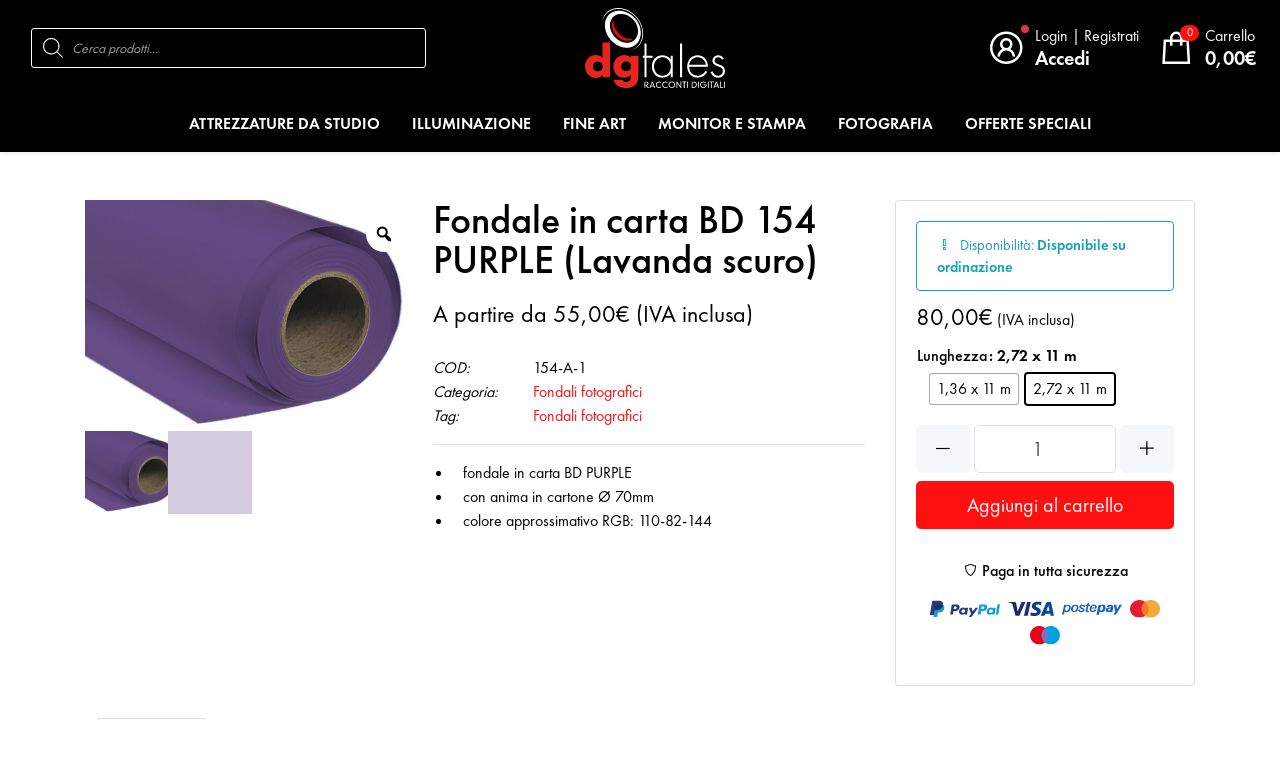

--- FILE ---
content_type: text/html; charset=UTF-8
request_url: https://www.dgtales.com/prodotto/fondale-in-carta-bd-154-purple-lavanda-scuro/
body_size: 23129
content:
<!DOCTYPE html>
<!--[if lt IE 7]>		<html class="no-js lt-ie9 lt-ie8 lt-ie7" lang="it-IT" prefix="og: http://ogp.me/ns#"> <![endif]-->
<!--[if IE 7]>			<html class="no-js lt-ie9 lt-ie8" lang="it-IT" prefix="og: http://ogp.me/ns#"> <![endif]-->
<!--[if IE 8]>			<html class="no-js lt-ie9" lang="it-IT" prefix="og: http://ogp.me/ns#"> <![endif]-->
<!--[if gt IE 8]><!-->
<html class="no-js" lang="it-IT" prefix="og: http://ogp.me/ns#"> <!--<![endif]-->
<head>
    <meta charset="UTF-8">
    <meta http-equiv="X-UA-Compatible" content="IE=edge">
    <meta name="viewport" content="width=device-width, initial-scale=1.0">
    <meta name='robots' content='index, follow, max-image-preview:large, max-snippet:-1, max-video-preview:-1' />

	<!-- This site is optimized with the Yoast SEO plugin v20.10 - https://yoast.com/wordpress/plugins/seo/ -->
	<title>Fondale in carta BD 154 PURPLE (Lavanda scuro) - DGTALES - Store professionale di fotografia</title>
	<meta name="description" content="Fondale in carta, non riflettente, ideale per ritratti [..] Codice colore BD 154 PURPLE [..] Colore viola, tonalità lavanda scuro, abbastanza saturo" />
	<link rel="canonical" href="https://www.dgtales.com/prodotto/fondale-in-carta-bd-154-purple-lavanda-scuro/" />
	<meta property="og:locale" content="it_IT" />
	<meta property="og:type" content="article" />
	<meta property="og:title" content="Fondale in carta BD 154 PURPLE (Lavanda scuro) - DGTALES - Store professionale di fotografia" />
	<meta property="og:description" content="Fondale in carta, non riflettente, ideale per ritratti [..] Codice colore BD 154 PURPLE [..] Colore viola, tonalità lavanda scuro, abbastanza saturo" />
	<meta property="og:url" content="https://www.dgtales.com/prodotto/fondale-in-carta-bd-154-purple-lavanda-scuro/" />
	<meta property="og:site_name" content="DGTALES - Store professionale di fotografia" />
	<meta property="article:publisher" content="https://www.facebook.com/DgTalesRaccontiDigitali" />
	<meta property="article:modified_time" content="2025-05-16T10:04:18+00:00" />
	<meta property="og:image" content="https://www.dgtales.com/wp-content/uploads/2021/05/fondale-carta-BD-154-purple-lavanda-scuro.jpg" />
	<meta property="og:image:width" content="650" />
	<meta property="og:image:height" content="450" />
	<meta property="og:image:type" content="image/jpeg" />
	<meta name="twitter:card" content="summary_large_image" />
	<meta name="twitter:label1" content="Tempo di lettura stimato" />
	<meta name="twitter:data1" content="1 minuto" />
	<script type="application/ld+json" class="yoast-schema-graph">{"@context":"https://schema.org","@graph":[{"@type":"WebPage","@id":"https://www.dgtales.com/prodotto/fondale-in-carta-bd-154-purple-lavanda-scuro/","url":"https://www.dgtales.com/prodotto/fondale-in-carta-bd-154-purple-lavanda-scuro/","name":"Fondale in carta BD 154 PURPLE (Lavanda scuro) - DGTALES - Store professionale di fotografia","isPartOf":{"@id":"https://www.dgtales.com/#website"},"primaryImageOfPage":{"@id":"https://www.dgtales.com/prodotto/fondale-in-carta-bd-154-purple-lavanda-scuro/#primaryimage"},"image":{"@id":"https://www.dgtales.com/prodotto/fondale-in-carta-bd-154-purple-lavanda-scuro/#primaryimage"},"thumbnailUrl":"https://www.dgtales.com/wp-content/uploads/2021/05/fondale-carta-BD-154-purple-lavanda-scuro.jpg","datePublished":"2021-05-28T09:35:42+00:00","dateModified":"2025-05-16T10:04:18+00:00","description":"Fondale in carta, non riflettente, ideale per ritratti [..] Codice colore BD 154 PURPLE [..] Colore viola, tonalità lavanda scuro, abbastanza saturo","breadcrumb":{"@id":"https://www.dgtales.com/prodotto/fondale-in-carta-bd-154-purple-lavanda-scuro/#breadcrumb"},"inLanguage":"it-IT","potentialAction":[{"@type":"ReadAction","target":["https://www.dgtales.com/prodotto/fondale-in-carta-bd-154-purple-lavanda-scuro/"]}]},{"@type":"ImageObject","inLanguage":"it-IT","@id":"https://www.dgtales.com/prodotto/fondale-in-carta-bd-154-purple-lavanda-scuro/#primaryimage","url":"https://www.dgtales.com/wp-content/uploads/2021/05/fondale-carta-BD-154-purple-lavanda-scuro.jpg","contentUrl":"https://www.dgtales.com/wp-content/uploads/2021/05/fondale-carta-BD-154-purple-lavanda-scuro.jpg","width":650,"height":450},{"@type":"BreadcrumbList","@id":"https://www.dgtales.com/prodotto/fondale-in-carta-bd-154-purple-lavanda-scuro/#breadcrumb","itemListElement":[{"@type":"ListItem","position":1,"name":"Home","item":"https://www.dgtales.com/"},{"@type":"ListItem","position":2,"name":"Shop","item":"https://www.dgtales.com/negozio/"},{"@type":"ListItem","position":3,"name":"Fondale in carta BD 154 PURPLE (Lavanda scuro)"}]},{"@type":"WebSite","@id":"https://www.dgtales.com/#website","url":"https://www.dgtales.com/","name":"DGTALES - Store professionale di fotografia","description":"Store professionale di fotografia","publisher":{"@id":"https://www.dgtales.com/#organization"},"potentialAction":[{"@type":"SearchAction","target":{"@type":"EntryPoint","urlTemplate":"https://www.dgtales.com/?s={search_term_string}"},"query-input":"required name=search_term_string"}],"inLanguage":"it-IT"},{"@type":"Organization","@id":"https://www.dgtales.com/#organization","name":"DgTales - Store professionale di fotografia","url":"https://www.dgtales.com/","logo":{"@type":"ImageObject","inLanguage":"it-IT","@id":"https://www.dgtales.com/#/schema/logo/image/","url":"https://www.dgtales.com/wp-content/uploads/2021/06/dgtales-logo.png","contentUrl":"https://www.dgtales.com/wp-content/uploads/2021/06/dgtales-logo.png","width":100,"height":67,"caption":"DgTales - Store professionale di fotografia"},"image":{"@id":"https://www.dgtales.com/#/schema/logo/image/"},"sameAs":["https://www.facebook.com/DgTalesRaccontiDigitali","https://www.instagram.com/dgtales_raccontidigitali/"]}]}</script>
	<!-- / Yoast SEO plugin. -->


<link rel='dns-prefetch' href='//cdn.jsdelivr.net' />
<link rel='dns-prefetch' href='//cdnjs.cloudflare.com' />
<link rel='dns-prefetch' href='//fonts.googleapis.com' />
<link rel='dns-prefetch' href='//maxst.icons8.com' />
<link rel='stylesheet' id='woosb-blocks-css' href='https://www.dgtales.com/wp-content/plugins/woo-product-bundle/assets/css/blocks.css' type='text/css' media='all' />
<link rel='stylesheet' id='wp-block-library-css' href='https://www.dgtales.com/wp-includes/css/dist/block-library/style.min.css' type='text/css' media='all' />
<link rel='stylesheet' id='wc-blocks-vendors-style-css' href='https://www.dgtales.com/wp-content/plugins/woocommerce/packages/woocommerce-blocks/build/wc-blocks-vendors-style.css' type='text/css' media='all' />
<link rel='stylesheet' id='wc-blocks-style-css' href='https://www.dgtales.com/wp-content/plugins/woocommerce/packages/woocommerce-blocks/build/wc-blocks-style.css' type='text/css' media='all' />
<link rel='stylesheet' id='fontawesome-free-css' href='https://www.dgtales.com/wp-content/plugins/getwid/vendors/fontawesome-free/css/all.min.css' type='text/css' media='all' />
<link rel='stylesheet' id='slick-css' href='https://www.dgtales.com/wp-content/plugins/getwid/vendors/slick/slick/slick.min.css' type='text/css' media='all' />
<link rel='stylesheet' id='slick-theme-css' href='https://www.dgtales.com/wp-content/plugins/getwid/vendors/slick/slick/slick-theme.min.css' type='text/css' media='all' />
<link rel='stylesheet' id='mp-fancybox-css' href='https://www.dgtales.com/wp-content/plugins/getwid/vendors/mp-fancybox/jquery.fancybox.min.css' type='text/css' media='all' />
<link rel='stylesheet' id='getwid-blocks-css' href='https://www.dgtales.com/wp-content/plugins/getwid/assets/css/blocks.style.css' type='text/css' media='all' />
<link rel='stylesheet' id='classic-theme-styles-css' href='https://www.dgtales.com/wp-includes/css/classic-themes.min.css' type='text/css' media='all' />
<style id='global-styles-inline-css' type='text/css'>
body{--wp--preset--color--black: #000000;--wp--preset--color--cyan-bluish-gray: #abb8c3;--wp--preset--color--white: #ffffff;--wp--preset--color--pale-pink: #f78da7;--wp--preset--color--vivid-red: #cf2e2e;--wp--preset--color--luminous-vivid-orange: #ff6900;--wp--preset--color--luminous-vivid-amber: #fcb900;--wp--preset--color--light-green-cyan: #7bdcb5;--wp--preset--color--vivid-green-cyan: #00d084;--wp--preset--color--pale-cyan-blue: #8ed1fc;--wp--preset--color--vivid-cyan-blue: #0693e3;--wp--preset--color--vivid-purple: #9b51e0;--wp--preset--gradient--vivid-cyan-blue-to-vivid-purple: linear-gradient(135deg,rgba(6,147,227,1) 0%,rgb(155,81,224) 100%);--wp--preset--gradient--light-green-cyan-to-vivid-green-cyan: linear-gradient(135deg,rgb(122,220,180) 0%,rgb(0,208,130) 100%);--wp--preset--gradient--luminous-vivid-amber-to-luminous-vivid-orange: linear-gradient(135deg,rgba(252,185,0,1) 0%,rgba(255,105,0,1) 100%);--wp--preset--gradient--luminous-vivid-orange-to-vivid-red: linear-gradient(135deg,rgba(255,105,0,1) 0%,rgb(207,46,46) 100%);--wp--preset--gradient--very-light-gray-to-cyan-bluish-gray: linear-gradient(135deg,rgb(238,238,238) 0%,rgb(169,184,195) 100%);--wp--preset--gradient--cool-to-warm-spectrum: linear-gradient(135deg,rgb(74,234,220) 0%,rgb(151,120,209) 20%,rgb(207,42,186) 40%,rgb(238,44,130) 60%,rgb(251,105,98) 80%,rgb(254,248,76) 100%);--wp--preset--gradient--blush-light-purple: linear-gradient(135deg,rgb(255,206,236) 0%,rgb(152,150,240) 100%);--wp--preset--gradient--blush-bordeaux: linear-gradient(135deg,rgb(254,205,165) 0%,rgb(254,45,45) 50%,rgb(107,0,62) 100%);--wp--preset--gradient--luminous-dusk: linear-gradient(135deg,rgb(255,203,112) 0%,rgb(199,81,192) 50%,rgb(65,88,208) 100%);--wp--preset--gradient--pale-ocean: linear-gradient(135deg,rgb(255,245,203) 0%,rgb(182,227,212) 50%,rgb(51,167,181) 100%);--wp--preset--gradient--electric-grass: linear-gradient(135deg,rgb(202,248,128) 0%,rgb(113,206,126) 100%);--wp--preset--gradient--midnight: linear-gradient(135deg,rgb(2,3,129) 0%,rgb(40,116,252) 100%);--wp--preset--duotone--dark-grayscale: url('#wp-duotone-dark-grayscale');--wp--preset--duotone--grayscale: url('#wp-duotone-grayscale');--wp--preset--duotone--purple-yellow: url('#wp-duotone-purple-yellow');--wp--preset--duotone--blue-red: url('#wp-duotone-blue-red');--wp--preset--duotone--midnight: url('#wp-duotone-midnight');--wp--preset--duotone--magenta-yellow: url('#wp-duotone-magenta-yellow');--wp--preset--duotone--purple-green: url('#wp-duotone-purple-green');--wp--preset--duotone--blue-orange: url('#wp-duotone-blue-orange');--wp--preset--font-size--small: 13px;--wp--preset--font-size--medium: 20px;--wp--preset--font-size--large: 36px;--wp--preset--font-size--x-large: 42px;--wp--preset--spacing--20: 0.44rem;--wp--preset--spacing--30: 0.67rem;--wp--preset--spacing--40: 1rem;--wp--preset--spacing--50: 1.5rem;--wp--preset--spacing--60: 2.25rem;--wp--preset--spacing--70: 3.38rem;--wp--preset--spacing--80: 5.06rem;}:where(.is-layout-flex){gap: 0.5em;}body .is-layout-flow > .alignleft{float: left;margin-inline-start: 0;margin-inline-end: 2em;}body .is-layout-flow > .alignright{float: right;margin-inline-start: 2em;margin-inline-end: 0;}body .is-layout-flow > .aligncenter{margin-left: auto !important;margin-right: auto !important;}body .is-layout-constrained > .alignleft{float: left;margin-inline-start: 0;margin-inline-end: 2em;}body .is-layout-constrained > .alignright{float: right;margin-inline-start: 2em;margin-inline-end: 0;}body .is-layout-constrained > .aligncenter{margin-left: auto !important;margin-right: auto !important;}body .is-layout-constrained > :where(:not(.alignleft):not(.alignright):not(.alignfull)){max-width: var(--wp--style--global--content-size);margin-left: auto !important;margin-right: auto !important;}body .is-layout-constrained > .alignwide{max-width: var(--wp--style--global--wide-size);}body .is-layout-flex{display: flex;}body .is-layout-flex{flex-wrap: wrap;align-items: center;}body .is-layout-flex > *{margin: 0;}:where(.wp-block-columns.is-layout-flex){gap: 2em;}.has-black-color{color: var(--wp--preset--color--black) !important;}.has-cyan-bluish-gray-color{color: var(--wp--preset--color--cyan-bluish-gray) !important;}.has-white-color{color: var(--wp--preset--color--white) !important;}.has-pale-pink-color{color: var(--wp--preset--color--pale-pink) !important;}.has-vivid-red-color{color: var(--wp--preset--color--vivid-red) !important;}.has-luminous-vivid-orange-color{color: var(--wp--preset--color--luminous-vivid-orange) !important;}.has-luminous-vivid-amber-color{color: var(--wp--preset--color--luminous-vivid-amber) !important;}.has-light-green-cyan-color{color: var(--wp--preset--color--light-green-cyan) !important;}.has-vivid-green-cyan-color{color: var(--wp--preset--color--vivid-green-cyan) !important;}.has-pale-cyan-blue-color{color: var(--wp--preset--color--pale-cyan-blue) !important;}.has-vivid-cyan-blue-color{color: var(--wp--preset--color--vivid-cyan-blue) !important;}.has-vivid-purple-color{color: var(--wp--preset--color--vivid-purple) !important;}.has-black-background-color{background-color: var(--wp--preset--color--black) !important;}.has-cyan-bluish-gray-background-color{background-color: var(--wp--preset--color--cyan-bluish-gray) !important;}.has-white-background-color{background-color: var(--wp--preset--color--white) !important;}.has-pale-pink-background-color{background-color: var(--wp--preset--color--pale-pink) !important;}.has-vivid-red-background-color{background-color: var(--wp--preset--color--vivid-red) !important;}.has-luminous-vivid-orange-background-color{background-color: var(--wp--preset--color--luminous-vivid-orange) !important;}.has-luminous-vivid-amber-background-color{background-color: var(--wp--preset--color--luminous-vivid-amber) !important;}.has-light-green-cyan-background-color{background-color: var(--wp--preset--color--light-green-cyan) !important;}.has-vivid-green-cyan-background-color{background-color: var(--wp--preset--color--vivid-green-cyan) !important;}.has-pale-cyan-blue-background-color{background-color: var(--wp--preset--color--pale-cyan-blue) !important;}.has-vivid-cyan-blue-background-color{background-color: var(--wp--preset--color--vivid-cyan-blue) !important;}.has-vivid-purple-background-color{background-color: var(--wp--preset--color--vivid-purple) !important;}.has-black-border-color{border-color: var(--wp--preset--color--black) !important;}.has-cyan-bluish-gray-border-color{border-color: var(--wp--preset--color--cyan-bluish-gray) !important;}.has-white-border-color{border-color: var(--wp--preset--color--white) !important;}.has-pale-pink-border-color{border-color: var(--wp--preset--color--pale-pink) !important;}.has-vivid-red-border-color{border-color: var(--wp--preset--color--vivid-red) !important;}.has-luminous-vivid-orange-border-color{border-color: var(--wp--preset--color--luminous-vivid-orange) !important;}.has-luminous-vivid-amber-border-color{border-color: var(--wp--preset--color--luminous-vivid-amber) !important;}.has-light-green-cyan-border-color{border-color: var(--wp--preset--color--light-green-cyan) !important;}.has-vivid-green-cyan-border-color{border-color: var(--wp--preset--color--vivid-green-cyan) !important;}.has-pale-cyan-blue-border-color{border-color: var(--wp--preset--color--pale-cyan-blue) !important;}.has-vivid-cyan-blue-border-color{border-color: var(--wp--preset--color--vivid-cyan-blue) !important;}.has-vivid-purple-border-color{border-color: var(--wp--preset--color--vivid-purple) !important;}.has-vivid-cyan-blue-to-vivid-purple-gradient-background{background: var(--wp--preset--gradient--vivid-cyan-blue-to-vivid-purple) !important;}.has-light-green-cyan-to-vivid-green-cyan-gradient-background{background: var(--wp--preset--gradient--light-green-cyan-to-vivid-green-cyan) !important;}.has-luminous-vivid-amber-to-luminous-vivid-orange-gradient-background{background: var(--wp--preset--gradient--luminous-vivid-amber-to-luminous-vivid-orange) !important;}.has-luminous-vivid-orange-to-vivid-red-gradient-background{background: var(--wp--preset--gradient--luminous-vivid-orange-to-vivid-red) !important;}.has-very-light-gray-to-cyan-bluish-gray-gradient-background{background: var(--wp--preset--gradient--very-light-gray-to-cyan-bluish-gray) !important;}.has-cool-to-warm-spectrum-gradient-background{background: var(--wp--preset--gradient--cool-to-warm-spectrum) !important;}.has-blush-light-purple-gradient-background{background: var(--wp--preset--gradient--blush-light-purple) !important;}.has-blush-bordeaux-gradient-background{background: var(--wp--preset--gradient--blush-bordeaux) !important;}.has-luminous-dusk-gradient-background{background: var(--wp--preset--gradient--luminous-dusk) !important;}.has-pale-ocean-gradient-background{background: var(--wp--preset--gradient--pale-ocean) !important;}.has-electric-grass-gradient-background{background: var(--wp--preset--gradient--electric-grass) !important;}.has-midnight-gradient-background{background: var(--wp--preset--gradient--midnight) !important;}.has-small-font-size{font-size: var(--wp--preset--font-size--small) !important;}.has-medium-font-size{font-size: var(--wp--preset--font-size--medium) !important;}.has-large-font-size{font-size: var(--wp--preset--font-size--large) !important;}.has-x-large-font-size{font-size: var(--wp--preset--font-size--x-large) !important;}
.wp-block-navigation a:where(:not(.wp-element-button)){color: inherit;}
:where(.wp-block-columns.is-layout-flex){gap: 2em;}
.wp-block-pullquote{font-size: 1.5em;line-height: 1.6;}
</style>
<link rel='stylesheet' id='contact-form-7-css' href='https://www.dgtales.com/wp-content/plugins/contact-form-7/includes/css/styles.css' type='text/css' media='all' />
<link rel='stylesheet' id='photoswipe-css' href='https://www.dgtales.com/wp-content/plugins/woocommerce/assets/css/photoswipe/photoswipe.min.css' type='text/css' media='all' />
<link rel='stylesheet' id='photoswipe-default-skin-css' href='https://www.dgtales.com/wp-content/plugins/woocommerce/assets/css/photoswipe/default-skin/default-skin.min.css' type='text/css' media='all' />
<style id='woocommerce-inline-inline-css' type='text/css'>
.woocommerce form .form-row .required { visibility: visible; }
</style>
<link rel='stylesheet' id='woo-variation-gallery-slider-css' href='https://www.dgtales.com/wp-content/plugins/woo-variation-gallery/assets/css/slick.min.css' type='text/css' media='all' />
<link rel='stylesheet' id='dashicons-css' href='https://www.dgtales.com/wp-includes/css/dashicons.min.css' type='text/css' media='all' />
<style id='dashicons-inline-css' type='text/css'>
[data-font="Dashicons"]:before {font-family: 'Dashicons' !important;content: attr(data-icon) !important;speak: none !important;font-weight: normal !important;font-variant: normal !important;text-transform: none !important;line-height: 1 !important;font-style: normal !important;-webkit-font-smoothing: antialiased !important;-moz-osx-font-smoothing: grayscale !important;}
</style>
<link rel='stylesheet' id='woo-variation-gallery-css' href='https://www.dgtales.com/wp-content/plugins/woo-variation-gallery/assets/css/frontend.min.css' type='text/css' media='all' />
<style id='woo-variation-gallery-inline-css' type='text/css'>
:root {--wvg-thumbnail-item: 4;--wvg-thumbnail-item-gap: 0px;--wvg-single-image-size: 650px;--wvg-gallery-width: 30%;--wvg-gallery-margin: 30px;}/* Default Width */.woo-variation-product-gallery {max-width: 30% !important;width: 100%;}/* Medium Devices, Desktops *//* Small Devices, Tablets */@media only screen and (max-width: 768px) {.woo-variation-product-gallery {width: 720px;max-width: 100% !important;}}/* Extra Small Devices, Phones */@media only screen and (max-width: 480px) {.woo-variation-product-gallery {width: 320px;max-width: 100% !important;}}
</style>
<link rel='stylesheet' id='woo-variation-swatches-css' href='https://www.dgtales.com/wp-content/plugins/woo-variation-swatches/assets/css/frontend.min.css' type='text/css' media='all' />
<style id='woo-variation-swatches-inline-css' type='text/css'>
:root {
--wvs-tick:url("data:image/svg+xml;utf8,%3Csvg filter='drop-shadow(0px 0px 2px rgb(0 0 0 / .8))' xmlns='http://www.w3.org/2000/svg'  viewBox='0 0 30 30'%3E%3Cpath fill='none' stroke='%23ffffff' stroke-linecap='round' stroke-linejoin='round' stroke-width='4' d='M4 16L11 23 27 7'/%3E%3C/svg%3E");

--wvs-cross:url("data:image/svg+xml;utf8,%3Csvg filter='drop-shadow(0px 0px 5px rgb(255 255 255 / .6))' xmlns='http://www.w3.org/2000/svg' width='72px' height='72px' viewBox='0 0 24 24'%3E%3Cpath fill='none' stroke='%23ff0000' stroke-linecap='round' stroke-width='0.6' d='M5 5L19 19M19 5L5 19'/%3E%3C/svg%3E");
--wvs-single-product-item-width:30px;
--wvs-single-product-item-height:30px;
--wvs-single-product-item-font-size:16px}
</style>
<link rel='stylesheet' id='yith_ywdpd_frontend-css' href='https://www.dgtales.com/wp-content/plugins/yith-woocommerce-dynamic-pricing-and-discounts-premium/assets/css/frontend.css' type='text/css' media='all' />
<link rel='stylesheet' id='woosb-frontend-css' href='https://www.dgtales.com/wp-content/plugins/woo-product-bundle/assets/css/frontend.css' type='text/css' media='all' />
<link rel='stylesheet' id='dgwt-wcas-style-css' href='https://www.dgtales.com/wp-content/plugins/ajax-search-for-woocommerce/assets/css/style.min.css' type='text/css' media='all' />
<link rel='stylesheet' id='googlefonts-css' href='https://fonts.googleapis.com/css2?family=Nunito+Sans:wght@300;400;600;700;800&#038;display=swap' type='text/css' media='all' />
<link rel='stylesheet' id='fontawesome-css' href='https://cdnjs.cloudflare.com/ajax/libs/font-awesome/5.11.2/css/all.min.css' type='text/css' media='all' />
<link rel='stylesheet' id='lineawesome-css' href='https://maxst.icons8.com/vue-static/landings/line-awesome/font-awesome-line-awesome/css/all.min.css' type='text/css' media='all' />
<link rel='stylesheet' id='owl-css' href='https://cdnjs.cloudflare.com/ajax/libs/OwlCarousel2/2.3.4/assets/owl.carousel.min.css' type='text/css' media='all' />
<link rel='stylesheet' id='owl-theme-css' href='https://cdnjs.cloudflare.com/ajax/libs/OwlCarousel2/2.3.4/assets/owl.theme.default.min.css' type='text/css' media='all' />
<link rel='stylesheet' id='animate-css' href='https://www.dgtales.com/wp-content/plugins/getwid/vendors/animate.css/animate.min.css' type='text/css' media='all' />
<link rel='stylesheet' id='theme-css' href='https://www.dgtales.com/wp-content/themes/_dgtales/assets/css/style.css' type='text/css' media='all' />
<link rel='stylesheet' id='style-css' href='https://www.dgtales.com/wp-content/themes/_dgtales/style.css' type='text/css' media='all' />
<link rel='stylesheet' id='ywdpd_owl_theme-css' href='https://www.dgtales.com/wp-content/plugins/yith-woocommerce-dynamic-pricing-and-discounts-premium/assets/css/owl/owl.carousel.min.css' type='text/css' media='all' />
<link rel='stylesheet' id='ywdpd_owl-css' href='https://www.dgtales.com/wp-content/plugins/yith-woocommerce-dynamic-pricing-and-discounts-premium/assets/css/owl/owl.carousel.min.css' type='text/css' media='all' />
<script type="text/template" id="tmpl-variation-template">
	<div class="woocommerce-variation-description">{{{ data.variation.variation_description }}}</div>
    <div class="woocommerce-variation-availability">{{{ data.variation.availability_html }}}</div>
	<div class="woocommerce-variation-price">{{{ data.variation.price_html }}}</div>
</script>
<script type="text/template" id="tmpl-unavailable-variation-template">
	<p>Questo prodotto non è disponibile. Scegli un&#039;altra combinazione.</p>
</script>
<script type='text/javascript' src='https://www.dgtales.com/wp-includes/js/jquery/jquery.min.js' id='jquery-core-js'></script>
<script type='text/javascript' src='https://www.dgtales.com/wp-includes/js/jquery/jquery-migrate.min.js' id='jquery-migrate-js'></script>
<script type='text/javascript' id='wcexd-checkout-script-js-extra'>
/* <![CDATA[ */
var options = {"cf_mandatory":"1","piva_only_ue":"1","ue":["AT","BE","BG","CY","CZ","DE","DK","EE","EL","ES","FI","FR","HR","HU","IE","IT","LU","LV","LT","MT","NL","PL","PT","RO","SE","SI","SK"],"only_italy":"1","cf_only_italy":"1"};
/* ]]> */
</script>
<script type='text/javascript' src='https://www.dgtales.com/wp-content/plugins/wc-exporter-for-danea/includes/wc-checkout-fields/js/wcexd-checkout.js' id='wcexd-checkout-script-js'></script>
<link rel="https://api.w.org/" href="https://www.dgtales.com/wp-json/" /><link rel="alternate" type="application/json" href="https://www.dgtales.com/wp-json/wp/v2/product/163" /><link rel="alternate" type="application/json+oembed" href="https://www.dgtales.com/wp-json/oembed/1.0/embed?url=https%3A%2F%2Fwww.dgtales.com%2Fprodotto%2Ffondale-in-carta-bd-154-purple-lavanda-scuro%2F" />
<link rel="alternate" type="text/xml+oembed" href="https://www.dgtales.com/wp-json/oembed/1.0/embed?url=https%3A%2F%2Fwww.dgtales.com%2Fprodotto%2Ffondale-in-carta-bd-154-purple-lavanda-scuro%2F&#038;format=xml" />
<!-- Global site tag (gtag.js) - Google Analytics -->
<script async src="https://www.googletagmanager.com/gtag/js?id=UA-230103590-1"></script>
<script>
  window.dataLayer = window.dataLayer || [];
  function gtag(){dataLayer.push(arguments);}
  gtag('js', new Date());

  gtag('config', 'UA-230103590-1');
</script>
<script
src="https://www.paypal.com/sdk/js?client-id=AVNuHHxKsu5K73J_Q-yPO70lAePjcVS5TIzkOezdXUY3T5XVbFwSjIorUoUhtHWvL-fRVPnENLIeVfWG&currency=EUR&components=messages"
data-namespace="PayPalSDK">
</script>


<!-- Link Affiliato -->
<script src="https://www.dgtales.com/wp-content/themes/_dgtales/assets/js/cc-conversion-tag-1.0.0.js"></script>
<script type="text/javascript">
            if (CCConversionTag) {
                // init with your shop identity
                CCConversionTag.init("LVGw2eeqSAWUBnZtuNjvc8SyB5glcMaL","merchant");
               
                // add all purchases
                CCConversionTag.addPurchase("C200001661", 1, 91.16);
               
                // fire conversion tag
                CCConversionTag.fire();
            }
        </script>
<!-- This website runs the Product Feed PRO for WooCommerce by AdTribes.io plugin - version woocommercesea_option_installed_version -->
		<style>
			.dgwt-wcas-ico-magnifier,.dgwt-wcas-ico-magnifier-handler{max-width:20px}.dgwt-wcas-search-wrapp{max-width:600px}		</style>
		<link rel="shortcut icon" type="image/x-icon" href="https://www.dgtales.com/wp-content/themes/_dgtales/assets/img/favicon.ico" /><link rel="apple-touch-icon" href="https://www.dgtales.com/wp-content/themes/_dgtales/assets/img/apple-touch-icon.png" /><link rel="apple-touch-icon" sizes="57x57" href="https://www.dgtales.com/wp-content/themes/_dgtales/assets/img/apple-touch-icon-57x57.png" /><link rel="apple-touch-icon" sizes="72x72" href="https://www.dgtales.com/wp-content/themes/_dgtales/assets/img/apple-touch-icon-72x72.png" /><link rel="apple-touch-icon" sizes="76x76" href="https://www.dgtales.com/wp-content/themes/_dgtales/assets/img/apple-touch-icon-76x76.png" /><link rel="apple-touch-icon" sizes="114x114" href="https://www.dgtales.com/wp-content/themes/_dgtales/assets/img/apple-touch-icon-114x114.png" /><link rel="apple-touch-icon" sizes="120x120" href="https://www.dgtales.com/wp-content/themes/_dgtales/assets/img/apple-touch-icon-120x120.png" /><link rel="apple-touch-icon" sizes="144x144" href="https://www.dgtales.com/wp-content/themes/_dgtales/assets/img/apple-touch-icon-144x144.png" /><link rel="apple-touch-icon" sizes="152x152" href="https://www.dgtales.com/wp-content/themes/_dgtales/assets/img/apple-touch-icon-152x152.png" /><link rel="apple-touch-icon" sizes="180x180" href="https://www.dgtales.com/wp-content/themes/_dgtales/assets/img/apple-touch-icon-180x180.png" />	<noscript><style>.woocommerce-product-gallery{ opacity: 1 !important; }</style></noscript>
	    <script>
        (function($) {
            $(document).on('facetwp-loaded', function() {
                $('.facetwp-facet').each(function() {
                    var facet_name = $(this).attr('data-name');
                    var facet_label = FWP.settings.labels[facet_name];
                    if ( 'undefined' !== typeof FWP.settings.num_choices[facet_name] && FWP.settings.num_choices[facet_name] > 0 && $('.facet-label[data-for="' + facet_name + '"]').length < 1 ) {
                        $(this).before('<h3 class="facet-label" data-for="' + facet_name + '">' + facet_label + '</h3>');
                    } else if ( 'undefined' !== typeof FWP.settings.num_choices[facet_name] && !FWP.settings.num_choices[facet_name] > 0 ) {
                        $('.facet-label[data-for="' + facet_name + '"]').remove();
                    }
                });
            });
        })(jQuery);
    </script>
		<style type="text/css" id="wp-custom-css">
			.gfxmod {text-align:center;}
.bg-black{
	background:#000;
}

.banner-init {
  width: 100%; /* Larghezza al 100% */
}

/* Rimuovi width e height dall'immagine di sfondo */
.banner-init > .wp-block-cover__image-background {
  width: auto !important;
  height: auto!important;
}
/*
.banner-init > .wp-block-cover__background > .wp-block-cover__image-background {
  width: auto !important;
  height: auto !important;
}

.wp-block-cover, .wp-block-cover-image {
	min-height:auto!important;
}

.banner-init {
  width: 100%; /



 Stili per dispositivi mobili 
@media only screen and (max-width: 767px) {
  .banner-init {
    height: auto;  Altezza automatica sui dispositivi mobili 
  }
}
*/
		</style>
		</head>
<body data-rsssl=1 class="product-template-default single single-product postid-163 theme-_startecommerce woocommerce woocommerce-page woocommerce-no-js woo-variation-gallery woo-variation-gallery-theme-_startecommerce woo-variation-swatches wvs-behavior-blur-no-cross wvs-theme-_dgtales wvs-show-label wvs-tooltip layout-3-columns fondale-in-carta-bd-154-purple-lavanda-scuro">

<header class="shadow-sm" id="header">
	    <div class="header-top">
        <div class="navbar navbar-expand-md navbar-light">
            <div class="order-3 col-12 order-md-1 col-md d-flex">
                <div id="navbar-search" class="collapse navbar-collapse flex-grow-1" itemscope
                     itemtype="http://schema.org/WebSite">
                    <div class="flex-grow-1 widget woocommerce dgwt-wcas-widget" id="dgwt_wcas_ajax_search-2"><div  class="dgwt-wcas-search-wrapp dgwt-wcas-is-detail-box dgwt-wcas-no-submit woocommerce dgwt-wcas-style-solaris js-dgwt-wcas-layout-classic dgwt-wcas-layout-classic js-dgwt-wcas-mobile-overlay-enabled">
		<form class="dgwt-wcas-search-form" role="search" action="https://www.dgtales.com/" method="get">
		<div class="dgwt-wcas-sf-wrapp">
							<svg class="dgwt-wcas-ico-magnifier" xmlns="http://www.w3.org/2000/svg"
					 xmlns:xlink="http://www.w3.org/1999/xlink" x="0px" y="0px"
					 viewBox="0 0 51.539 51.361" xml:space="preserve">
		             <path 						 d="M51.539,49.356L37.247,35.065c3.273-3.74,5.272-8.623,5.272-13.983c0-11.742-9.518-21.26-21.26-21.26 S0,9.339,0,21.082s9.518,21.26,21.26,21.26c5.361,0,10.244-1.999,13.983-5.272l14.292,14.292L51.539,49.356z M2.835,21.082 c0-10.176,8.249-18.425,18.425-18.425s18.425,8.249,18.425,18.425S31.436,39.507,21.26,39.507S2.835,31.258,2.835,21.082z"/>
				</svg>
							<label class="screen-reader-text"
				   for="dgwt-wcas-search-input-1">Products search</label>

			<input id="dgwt-wcas-search-input-1"
				   type="search"
				   class="dgwt-wcas-search-input"
				   name="s"
				   value=""
				   placeholder="Cerca prodotti..."
				   autocomplete="off"
							/>
			<div class="dgwt-wcas-preloader"></div>

			<div class="dgwt-wcas-voice-search"></div>

			
			<input type="hidden" name="post_type" value="product"/>
			<input type="hidden" name="dgwt_wcas" value="1"/>

			
					</div>
	</form>
</div>
</div>                </div>
            </div>

            <div class="order-1 order-md-4 d-md-none col-auto px-0">
                <ul class="navbar-nav justify-content-start" id="shop-menu">
                    <li class="nav-item">
                        <a class="nav-link" href="#" data-toggle="collapse" data-target="#navbar-main"
                           aria-expanded="false">
                            <div class="media align-items-center">
                                <span class="icon">
                                    <i class="fas fa-bars"></i>
                                </span>
                            </div>
                        </a>
                    </li>
                    <li class="nav-item">
                        <a class="nav-link" href="#" data-toggle="collapse" data-target="#navbar-search"
                           aria-expanded="false">
                            <div class="media align-items-center">
                                <span class="icon"><i class="fas fa-search"></i></span>
                            </div>
                        </a>
                    </li>
                </ul>
            </div>

            <div class="order-1 order-md-2 col text-center px-3" itemscope itemtype="http://schema.org/Organization">
                <link itemprop="url" href="https://www.dgtales.com/"/>
                <a class="navbar-brand" href="https://www.dgtales.com/">
                    <img class="img-fluid" src="https://www.dgtales.com/wp-content/themes/_dgtales/assets/img/logo.svg" width="140" height="80">
                </a>
            </div>

            <div class="order-2 order-md-4 col-auto col-md px-0">
                <ul class="navbar-nav justify-content-end" id="shop-menu">
                                                                        <li class="nav-item">
                                <a class="nav-link"
                                   href="https://www.dgtales.com/mio-account/">
                                    <div class="media align-items-center">
                                        <span class="icon">
                                            <span class="badge badge-danger"></span>
                                            <i class="fas fa-user-circle"></i>
                                        </span>
                                        <div class="media-body">
                                            <small>Login | Registrati</small>
                                            <div>Accedi</div>
                                        </div>
                                    </div>
                                </a>
                            </li>

                                                <li class="nav-item dropdown">
                            <a class="nav-link" href="#" role="button" data-toggle="dropdown" aria-haspopup="true"
                               aria-expanded="false">
                                <div class="media align-items-center">
                                    <span class="icon">
                                        <span class="badge badge-primary badge-pill">0</span>
                                        <i class="fas fa-shopping-bag"></i>
                                    </span>
                                    <div class="media-body">
                                        <small>Carrello</small>
                                        <div><span class="woocommerce-Price-amount amount"><bdi>0,00<span class="woocommerce-Price-currencySymbol">&euro;</span></bdi></span></div>
                                    </div>
                                </div>
                            </a>
                            <div class="dropdown-menu dropdown-menu-right" id="dropdown-cart">
                                <div class="dropdown-title d-md-none" data-toggle="collapse"
                                     data-target="#dropdown-cart" aria-expanded="true">
                                    <span>Carrello</span>
                                    <i class="fas fa-times"></i>
                                </div>
                                <div class="dropdown-content">
                                    <div class="widget woocommerce widget_shopping_cart"><h2 class="widgettitle">Carrello</h2><div class="widget_shopping_cart_content"></div></div>                                </div>
                                <div class="dropdown-backdrop" data-toggle="collapse" data-target="#dropdown-cart"></div>
                            </div>
                        </li>
                                    </ul>
            </div>

        </div>
    </div>

    <div class="header-bottom navbar-expand-md navbar-light">
        <div class="container-fluid px-0">
            <div class="collapse navbar-collapse" id="navbar-main">
                <div class="navbar-title d-md-none" data-toggle="collapse" data-target="#navbar-main"
                     aria-expanded="true">
                    <span>Menu</span>
                    <i class="fas fa-times"></i>
                </div>
                <div class="navbar-container">
                    <ul id="main-menu" class="navbar-nav"><li id="menu-item-3060" class="menu-item menu-item-type-post_type menu-item-object-page menu-item-3060 nav-item"><a href="https://www.dgtales.com/attrezzature-da-studio/" class="nav-link" data-ps2id-api="true">Attrezzature da studio</a></li>
<li id="menu-item-3058" class="menu-item menu-item-type-post_type menu-item-object-page menu-item-3058 nav-item"><a href="https://www.dgtales.com/illuminazione/" class="nav-link" data-ps2id-api="true">Illuminazione</a></li>
<li id="menu-item-3057" class="menu-item menu-item-type-post_type menu-item-object-page menu-item-3057 nav-item"><a href="https://www.dgtales.com/fine-art/" class="nav-link" data-ps2id-api="true">Fine Art</a></li>
<li id="menu-item-3059" class="menu-item menu-item-type-post_type menu-item-object-page menu-item-3059 nav-item"><a href="https://www.dgtales.com/monitor-e-stampa/" class="nav-link" data-ps2id-api="true">Monitor e stampa</a></li>
<li id="menu-item-3056" class="menu-item menu-item-type-post_type menu-item-object-page menu-item-3056 nav-item"><a href="https://www.dgtales.com/fotografia/" class="nav-link" data-ps2id-api="true">Fotografia</a></li>
<li id="menu-item-8468" class="menu-item menu-item-type-post_type menu-item-object-page menu-item-8468 nav-item"><a href="https://www.dgtales.com/offerte/offerte-speciali/" class="nav-link" data-ps2id-api="true">Offerte Speciali</a></li>
</ul>                </div>
                <div class="navbar-backdrop" data-toggle="collapse" data-target="#navbar-main" aria-expanded="false"></div>
            </div>
        </div>
    </div>
</header>



<main id="main" class="site-main">
    
    <section class="page-content">

    
        <div class="container py-4 py-md-5">
            <div class="row">
                <div class="col">
                    <div class="woocommerce-notices-wrapper"></div><div id="product-163" class="product type-product post-163 status-publish first onbackorder product_cat-fondali-fotografici product_tag-fondali-fotografici has-post-thumbnail taxable shipping-taxable purchasable product-type-variable has-default-attributes woo-variation-gallery-product">

		<div data-product_id="163" data-variation_id="295" style="" class="woo-variation-product-gallery woo-variation-product-gallery-thumbnail-columns-4 woo-variation-gallery-has-product-thumbnail  woo-variation-gallery-enabled-thumbnail-slider">
		<div class="loading-gallery woo-variation-gallery-wrapper woo-variation-gallery-thumbnail-position-bottom-bottom woo-variation-gallery-product-type-variable">

			<div class="woo-variation-gallery-container preload-style-blur">

				<div class="woo-variation-gallery-slider-wrapper">

					
											<a href="#" class="woo-variation-gallery-trigger woo-variation-gallery-trigger-position-top-right">
							<span class="dashicons dashicons-search"></span>						</a>
					
					<div class="woo-variation-gallery-slider" data-slick='{&quot;slidesToShow&quot;:1,&quot;slidesToScroll&quot;:1,&quot;arrows&quot;:true,&quot;adaptiveHeight&quot;:true,&quot;rtl&quot;:false,&quot;prevArrow&quot;:&quot;&lt;i class=\&quot;wvg-slider-prev-arrow dashicons dashicons-arrow-left-alt2\&quot;&gt;&lt;\/i&gt;&quot;,&quot;nextArrow&quot;:&quot;&lt;i class=\&quot;wvg-slider-next-arrow dashicons dashicons-arrow-right-alt2\&quot;&gt;&lt;\/i&gt;&quot;,&quot;speed&quot;:300,&quot;asNavFor&quot;:&quot;.woo-variation-gallery-thumbnail-slider&quot;}'>
						<div class="wvg-gallery-image"><div><div class="wvg-single-gallery-image-container"><img loading="lazy" width="650" height="450" src="https://www.dgtales.com/wp-content/uploads/2021/05/fondale-carta-BD-154-purple-lavanda-scuro.jpg" class="wp-post-image wvg-post-image attachment-woocommerce_single size-woocommerce_single " alt="" title="fondale-carta-BD-154-purple-lavanda-scuro.jpg" data-caption="" data-src="https://www.dgtales.com/wp-content/uploads/2021/05/fondale-carta-BD-154-purple-lavanda-scuro.jpg" data-large_image="https://www.dgtales.com/wp-content/uploads/2021/05/fondale-carta-BD-154-purple-lavanda-scuro.jpg" data-large_image_width="650" data-large_image_height="450" srcset="https://www.dgtales.com/wp-content/uploads/2021/05/fondale-carta-BD-154-purple-lavanda-scuro.jpg 650w, https://www.dgtales.com/wp-content/uploads/2021/05/fondale-carta-BD-154-purple-lavanda-scuro-100x69.jpg 100w, https://www.dgtales.com/wp-content/uploads/2021/05/fondale-carta-BD-154-purple-lavanda-scuro-64x44.jpg 64w, https://www.dgtales.com/wp-content/uploads/2021/05/fondale-carta-BD-154-purple-lavanda-scuro-450x312.jpg 450w" sizes="(max-width: 650px) 100vw, 650px"  /></div></div></div><div class="wvg-gallery-image"><div><div class="wvg-single-gallery-image-container"><img loading="lazy" width="650" height="450" src="https://www.dgtales.com/wp-content/uploads/2021/05/fondale-carta-BD-154-purple-lavanda-scuro-1.jpg" class="wp-post-image wvg-post-image attachment-woocommerce_single size-woocommerce_single " alt="" title="fondale-carta-BD-154-purple-lavanda-scuro-1.jpg" data-caption="" data-src="https://www.dgtales.com/wp-content/uploads/2021/05/fondale-carta-BD-154-purple-lavanda-scuro-1.jpg" data-large_image="https://www.dgtales.com/wp-content/uploads/2021/05/fondale-carta-BD-154-purple-lavanda-scuro-1.jpg" data-large_image_width="650" data-large_image_height="450" srcset="https://www.dgtales.com/wp-content/uploads/2021/05/fondale-carta-BD-154-purple-lavanda-scuro-1.jpg 650w, https://www.dgtales.com/wp-content/uploads/2021/05/fondale-carta-BD-154-purple-lavanda-scuro-1-100x69.jpg 100w, https://www.dgtales.com/wp-content/uploads/2021/05/fondale-carta-BD-154-purple-lavanda-scuro-1-64x44.jpg 64w, https://www.dgtales.com/wp-content/uploads/2021/05/fondale-carta-BD-154-purple-lavanda-scuro-1-450x312.jpg 450w" sizes="(max-width: 650px) 100vw, 650px"  /></div></div></div>					</div>

									</div> <!-- .woo-variation-gallery-slider-wrapper -->

				<div class="woo-variation-gallery-thumbnail-wrapper">
					<div class="woo-variation-gallery-thumbnail-slider woo-variation-gallery-thumbnail-columns-4" data-slick='{&quot;slidesToShow&quot;:4,&quot;slidesToScroll&quot;:4,&quot;focusOnSelect&quot;:true,&quot;arrows&quot;:true,&quot;asNavFor&quot;:&quot;.woo-variation-gallery-slider&quot;,&quot;centerMode&quot;:true,&quot;infinite&quot;:true,&quot;centerPadding&quot;:&quot;0px&quot;,&quot;vertical&quot;:false,&quot;rtl&quot;:false,&quot;prevArrow&quot;:&quot;&lt;i class=\&quot;wvg-thumbnail-prev-arrow dashicons dashicons-arrow-left-alt2\&quot;&gt;&lt;\/i&gt;&quot;,&quot;nextArrow&quot;:&quot;&lt;i class=\&quot;wvg-thumbnail-next-arrow dashicons dashicons-arrow-right-alt2\&quot;&gt;&lt;\/i&gt;&quot;,&quot;responsive&quot;:[{&quot;breakpoint&quot;:768,&quot;settings&quot;:{&quot;vertical&quot;:false,&quot;rtl&quot;:false}}]}'>
						<div class="wvg-gallery-thumbnail-image"><div><img width="100" height="100" src="https://www.dgtales.com/wp-content/uploads/2021/05/fondale-carta-BD-154-purple-lavanda-scuro-150x150.jpg" class="attachment-100x100 size-100x100" alt="" title="fondale-carta-BD-154-purple-lavanda-scuro.jpg" /></div></div><div class="wvg-gallery-thumbnail-image"><div><img width="100" height="100" src="https://www.dgtales.com/wp-content/uploads/2021/05/fondale-carta-BD-154-purple-lavanda-scuro-1-150x150.jpg" class="attachment-100x100 size-100x100" alt="" title="fondale-carta-BD-154-purple-lavanda-scuro-1.jpg" /></div></div>					</div>
				</div> <!-- .woo-variation-gallery-thumbnail-wrapper -->
			</div> <!-- .woo-variation-gallery-container -->
		</div> <!-- .woo-variation-gallery-wrapper -->
	</div> <!-- .woo-variation-product-gallery -->

	<div class="summary entry-summary">
		<div class="row"><div class="col-lg-7"><h1 class="product_title entry-title">Fondale in carta BD 154 PURPLE (Lavanda scuro)</h1><p class="price">A partire da <span class="woocommerce-Price-amount amount"><bdi>55,00<span class="woocommerce-Price-currencySymbol">&euro;</span></bdi></span> (IVA inclusa)</p>
<div class="product_meta">

	
	
		<div class="sku_wrapper"><em>COD:</em> <span class="sku">N/A</span></div>

	
    
	<div class="posted_in"><em>Categoria:</em> <span class="values"><a href="https://www.dgtales.com/prodotti/attrezzature-da-studio/fondali-fotografici/" rel="tag">Fondali fotografici</a></span></div>
	<div class="tagged_as"><em>Tag:</em> <span class="values"><a href="https://www.dgtales.com/tags/fondali-fotografici/" rel="tag">Fondali fotografici</a></span></div>
	
</div>
<div class="woocommerce-product-details__short-description">
	<ul>
<li>fondale in carta BD PURPLE</li>
<li>con anima in cartone Ø 70mm</li>
<li>colore approssimativo RGB: 110-82-144</li>
</ul>
</div>
</div><div class="col-lg-5"><div class="card card-body"><div class="ywdpd-table-discounts-wrapper"></div>
<form class="variations_form cart" action="https://www.dgtales.com/prodotto/fondale-in-carta-bd-154-purple-lavanda-scuro/" method="post" enctype='multipart/form-data' data-product_id="163" data-product_variations="[{&quot;attributes&quot;:{&quot;attribute_pa_lunghezza&quot;:&quot;1-36-11-m&quot;},&quot;availability_html&quot;:&quot;&lt;p class=\&quot;stock available-on-backorder\&quot;&gt;Disponibilit\u00e0: &lt;strong&gt;Disponibile su ordinazione&lt;\/strong&gt;&lt;\/p&gt;\n&quot;,&quot;backorders_allowed&quot;:true,&quot;dimensions&quot;:{&quot;length&quot;:&quot;&quot;,&quot;width&quot;:&quot;&quot;,&quot;height&quot;:&quot;&quot;},&quot;dimensions_html&quot;:&quot;N\/A&quot;,&quot;display_price&quot;:55,&quot;display_regular_price&quot;:55,&quot;image&quot;:{&quot;title&quot;:&quot;fondale-carta-BD-154-purple-lavanda-scuro.jpg&quot;,&quot;caption&quot;:&quot;&quot;,&quot;url&quot;:&quot;https:\/\/www.dgtales.com\/wp-content\/uploads\/2021\/05\/fondale-carta-BD-154-purple-lavanda-scuro.jpg&quot;,&quot;alt&quot;:&quot;fondale-carta-BD-154-purple-lavanda-scuro.jpg&quot;,&quot;src&quot;:&quot;https:\/\/www.dgtales.com\/wp-content\/uploads\/2021\/05\/fondale-carta-BD-154-purple-lavanda-scuro.jpg&quot;,&quot;srcset&quot;:&quot;https:\/\/www.dgtales.com\/wp-content\/uploads\/2021\/05\/fondale-carta-BD-154-purple-lavanda-scuro.jpg 650w, https:\/\/www.dgtales.com\/wp-content\/uploads\/2021\/05\/fondale-carta-BD-154-purple-lavanda-scuro-100x69.jpg 100w, https:\/\/www.dgtales.com\/wp-content\/uploads\/2021\/05\/fondale-carta-BD-154-purple-lavanda-scuro-64x44.jpg 64w, https:\/\/www.dgtales.com\/wp-content\/uploads\/2021\/05\/fondale-carta-BD-154-purple-lavanda-scuro-450x312.jpg 450w&quot;,&quot;sizes&quot;:&quot;(max-width: 650px) 100vw, 650px&quot;,&quot;full_src&quot;:&quot;https:\/\/www.dgtales.com\/wp-content\/uploads\/2021\/05\/fondale-carta-BD-154-purple-lavanda-scuro.jpg&quot;,&quot;full_src_w&quot;:650,&quot;full_src_h&quot;:450,&quot;gallery_thumbnail_src&quot;:&quot;https:\/\/www.dgtales.com\/wp-content\/uploads\/2021\/05\/fondale-carta-BD-154-purple-lavanda-scuro-150x150.jpg&quot;,&quot;gallery_thumbnail_src_w&quot;:100,&quot;gallery_thumbnail_src_h&quot;:100,&quot;thumb_src&quot;:&quot;https:\/\/www.dgtales.com\/wp-content\/uploads\/2021\/05\/fondale-carta-BD-154-purple-lavanda-scuro-450x450.jpg&quot;,&quot;thumb_src_w&quot;:450,&quot;thumb_src_h&quot;:450,&quot;src_w&quot;:650,&quot;src_h&quot;:450},&quot;image_id&quot;:201,&quot;is_downloadable&quot;:false,&quot;is_in_stock&quot;:true,&quot;is_purchasable&quot;:true,&quot;is_sold_individually&quot;:&quot;no&quot;,&quot;is_virtual&quot;:false,&quot;max_qty&quot;:&quot;&quot;,&quot;min_qty&quot;:1,&quot;price_html&quot;:&quot;&lt;span class=\&quot;price\&quot;&gt;&lt;span class=\&quot;woocommerce-Price-amount amount\&quot;&gt;&lt;bdi&gt;55,00&lt;span class=\&quot;woocommerce-Price-currencySymbol\&quot;&gt;&amp;euro;&lt;\/span&gt;&lt;\/bdi&gt;&lt;\/span&gt;&lt;\/span&gt; &lt;span&gt;(IVA inclusa)&lt;\/span&gt;&quot;,&quot;sku&quot;:&quot;154-A-2&quot;,&quot;variation_description&quot;:&quot;&quot;,&quot;variation_id&quot;:294,&quot;variation_is_active&quot;:true,&quot;variation_is_visible&quot;:true,&quot;weight&quot;:&quot;&quot;,&quot;weight_html&quot;:&quot;N\/A&quot;,&quot;woosb_image&quot;:&quot;&lt;img width=\&quot;450\&quot; height=\&quot;450\&quot; src=\&quot;https:\/\/www.dgtales.com\/wp-content\/uploads\/2021\/05\/fondale-carta-BD-154-purple-lavanda-scuro-450x450.jpg\&quot; class=\&quot;attachment-woocommerce_thumbnail size-woocommerce_thumbnail\&quot; alt=\&quot;\&quot; decoding=\&quot;async\&quot; loading=\&quot;lazy\&quot; srcset=\&quot;https:\/\/www.dgtales.com\/wp-content\/uploads\/2021\/05\/fondale-carta-BD-154-purple-lavanda-scuro-450x450.jpg 450w, https:\/\/www.dgtales.com\/wp-content\/uploads\/2021\/05\/fondale-carta-BD-154-purple-lavanda-scuro-300x300.jpg 300w, https:\/\/www.dgtales.com\/wp-content\/uploads\/2021\/05\/fondale-carta-BD-154-purple-lavanda-scuro-150x150.jpg 150w\&quot; sizes=\&quot;(max-width: 450px) 100vw, 450px\&quot; \/&gt;&quot;,&quot;table_price&quot;:&quot;&lt;div class=\&quot;ywdpd-table-discounts-wrapper\&quot;&gt;&lt;\/div&gt;&quot;,&quot;variation_gallery_images&quot;:[{&quot;image_id&quot;:201,&quot;title&quot;:&quot;fondale-carta-BD-154-purple-lavanda-scuro.jpg&quot;,&quot;caption&quot;:&quot;&quot;,&quot;url&quot;:&quot;https:\/\/www.dgtales.com\/wp-content\/uploads\/2021\/05\/fondale-carta-BD-154-purple-lavanda-scuro.jpg&quot;,&quot;alt&quot;:&quot;&quot;,&quot;full_src&quot;:&quot;https:\/\/www.dgtales.com\/wp-content\/uploads\/2021\/05\/fondale-carta-BD-154-purple-lavanda-scuro.jpg&quot;,&quot;full_src_w&quot;:&quot;650&quot;,&quot;full_src_h&quot;:&quot;450&quot;,&quot;full_class&quot;:&quot;attachment-full size-full&quot;,&quot;gallery_thumbnail_src&quot;:&quot;https:\/\/www.dgtales.com\/wp-content\/uploads\/2021\/05\/fondale-carta-BD-154-purple-lavanda-scuro-150x150.jpg&quot;,&quot;gallery_thumbnail_src_w&quot;:&quot;100&quot;,&quot;gallery_thumbnail_src_h&quot;:&quot;100&quot;,&quot;gallery_thumbnail_class&quot;:&quot;attachment-100x100 size-100x100&quot;,&quot;archive_src&quot;:&quot;https:\/\/www.dgtales.com\/wp-content\/uploads\/2021\/05\/fondale-carta-BD-154-purple-lavanda-scuro-450x450.jpg&quot;,&quot;archive_src_w&quot;:&quot;450&quot;,&quot;archive_src_h&quot;:&quot;450&quot;,&quot;archive_class&quot;:&quot;attachment-woocommerce_thumbnail size-woocommerce_thumbnail&quot;,&quot;src&quot;:&quot;https:\/\/www.dgtales.com\/wp-content\/uploads\/2021\/05\/fondale-carta-BD-154-purple-lavanda-scuro.jpg&quot;,&quot;class&quot;:&quot;wp-post-image wvg-post-image attachment-woocommerce_single size-woocommerce_single &quot;,&quot;src_w&quot;:&quot;650&quot;,&quot;src_h&quot;:&quot;450&quot;,&quot;srcset&quot;:&quot;https:\/\/www.dgtales.com\/wp-content\/uploads\/2021\/05\/fondale-carta-BD-154-purple-lavanda-scuro.jpg 650w, https:\/\/www.dgtales.com\/wp-content\/uploads\/2021\/05\/fondale-carta-BD-154-purple-lavanda-scuro-100x69.jpg 100w, https:\/\/www.dgtales.com\/wp-content\/uploads\/2021\/05\/fondale-carta-BD-154-purple-lavanda-scuro-64x44.jpg 64w, https:\/\/www.dgtales.com\/wp-content\/uploads\/2021\/05\/fondale-carta-BD-154-purple-lavanda-scuro-450x312.jpg 450w&quot;,&quot;sizes&quot;:&quot;(max-width: 650px) 100vw, 650px&quot;,&quot;extra_params&quot;:&quot;&quot;},{&quot;image_id&quot;:202,&quot;title&quot;:&quot;fondale-carta-BD-154-purple-lavanda-scuro-1.jpg&quot;,&quot;caption&quot;:&quot;&quot;,&quot;url&quot;:&quot;https:\/\/www.dgtales.com\/wp-content\/uploads\/2021\/05\/fondale-carta-BD-154-purple-lavanda-scuro-1.jpg&quot;,&quot;alt&quot;:&quot;&quot;,&quot;full_src&quot;:&quot;https:\/\/www.dgtales.com\/wp-content\/uploads\/2021\/05\/fondale-carta-BD-154-purple-lavanda-scuro-1.jpg&quot;,&quot;full_src_w&quot;:&quot;650&quot;,&quot;full_src_h&quot;:&quot;450&quot;,&quot;full_class&quot;:&quot;attachment-full size-full&quot;,&quot;gallery_thumbnail_src&quot;:&quot;https:\/\/www.dgtales.com\/wp-content\/uploads\/2021\/05\/fondale-carta-BD-154-purple-lavanda-scuro-1-150x150.jpg&quot;,&quot;gallery_thumbnail_src_w&quot;:&quot;100&quot;,&quot;gallery_thumbnail_src_h&quot;:&quot;100&quot;,&quot;gallery_thumbnail_class&quot;:&quot;attachment-100x100 size-100x100&quot;,&quot;archive_src&quot;:&quot;https:\/\/www.dgtales.com\/wp-content\/uploads\/2021\/05\/fondale-carta-BD-154-purple-lavanda-scuro-1-450x450.jpg&quot;,&quot;archive_src_w&quot;:&quot;450&quot;,&quot;archive_src_h&quot;:&quot;450&quot;,&quot;archive_class&quot;:&quot;attachment-woocommerce_thumbnail size-woocommerce_thumbnail&quot;,&quot;src&quot;:&quot;https:\/\/www.dgtales.com\/wp-content\/uploads\/2021\/05\/fondale-carta-BD-154-purple-lavanda-scuro-1.jpg&quot;,&quot;class&quot;:&quot;wp-post-image wvg-post-image attachment-woocommerce_single size-woocommerce_single &quot;,&quot;src_w&quot;:&quot;650&quot;,&quot;src_h&quot;:&quot;450&quot;,&quot;srcset&quot;:&quot;https:\/\/www.dgtales.com\/wp-content\/uploads\/2021\/05\/fondale-carta-BD-154-purple-lavanda-scuro-1.jpg 650w, https:\/\/www.dgtales.com\/wp-content\/uploads\/2021\/05\/fondale-carta-BD-154-purple-lavanda-scuro-1-100x69.jpg 100w, https:\/\/www.dgtales.com\/wp-content\/uploads\/2021\/05\/fondale-carta-BD-154-purple-lavanda-scuro-1-64x44.jpg 64w, https:\/\/www.dgtales.com\/wp-content\/uploads\/2021\/05\/fondale-carta-BD-154-purple-lavanda-scuro-1-450x312.jpg 450w&quot;,&quot;sizes&quot;:&quot;(max-width: 650px) 100vw, 650px&quot;,&quot;extra_params&quot;:&quot;&quot;}]},{&quot;attributes&quot;:{&quot;attribute_pa_lunghezza&quot;:&quot;2-72-11-m&quot;},&quot;availability_html&quot;:&quot;&lt;p class=\&quot;stock available-on-backorder\&quot;&gt;Disponibilit\u00e0: &lt;strong&gt;Disponibile su ordinazione&lt;\/strong&gt;&lt;\/p&gt;\n&quot;,&quot;backorders_allowed&quot;:true,&quot;dimensions&quot;:{&quot;length&quot;:&quot;&quot;,&quot;width&quot;:&quot;&quot;,&quot;height&quot;:&quot;&quot;},&quot;dimensions_html&quot;:&quot;N\/A&quot;,&quot;display_price&quot;:80,&quot;display_regular_price&quot;:80,&quot;image&quot;:{&quot;title&quot;:&quot;fondale-carta-BD-154-purple-lavanda-scuro.jpg&quot;,&quot;caption&quot;:&quot;&quot;,&quot;url&quot;:&quot;https:\/\/www.dgtales.com\/wp-content\/uploads\/2021\/05\/fondale-carta-BD-154-purple-lavanda-scuro.jpg&quot;,&quot;alt&quot;:&quot;fondale-carta-BD-154-purple-lavanda-scuro.jpg&quot;,&quot;src&quot;:&quot;https:\/\/www.dgtales.com\/wp-content\/uploads\/2021\/05\/fondale-carta-BD-154-purple-lavanda-scuro.jpg&quot;,&quot;srcset&quot;:&quot;https:\/\/www.dgtales.com\/wp-content\/uploads\/2021\/05\/fondale-carta-BD-154-purple-lavanda-scuro.jpg 650w, https:\/\/www.dgtales.com\/wp-content\/uploads\/2021\/05\/fondale-carta-BD-154-purple-lavanda-scuro-100x69.jpg 100w, https:\/\/www.dgtales.com\/wp-content\/uploads\/2021\/05\/fondale-carta-BD-154-purple-lavanda-scuro-64x44.jpg 64w, https:\/\/www.dgtales.com\/wp-content\/uploads\/2021\/05\/fondale-carta-BD-154-purple-lavanda-scuro-450x312.jpg 450w&quot;,&quot;sizes&quot;:&quot;(max-width: 650px) 100vw, 650px&quot;,&quot;full_src&quot;:&quot;https:\/\/www.dgtales.com\/wp-content\/uploads\/2021\/05\/fondale-carta-BD-154-purple-lavanda-scuro.jpg&quot;,&quot;full_src_w&quot;:650,&quot;full_src_h&quot;:450,&quot;gallery_thumbnail_src&quot;:&quot;https:\/\/www.dgtales.com\/wp-content\/uploads\/2021\/05\/fondale-carta-BD-154-purple-lavanda-scuro-150x150.jpg&quot;,&quot;gallery_thumbnail_src_w&quot;:100,&quot;gallery_thumbnail_src_h&quot;:100,&quot;thumb_src&quot;:&quot;https:\/\/www.dgtales.com\/wp-content\/uploads\/2021\/05\/fondale-carta-BD-154-purple-lavanda-scuro-450x450.jpg&quot;,&quot;thumb_src_w&quot;:450,&quot;thumb_src_h&quot;:450,&quot;src_w&quot;:650,&quot;src_h&quot;:450},&quot;image_id&quot;:201,&quot;is_downloadable&quot;:false,&quot;is_in_stock&quot;:true,&quot;is_purchasable&quot;:true,&quot;is_sold_individually&quot;:&quot;no&quot;,&quot;is_virtual&quot;:false,&quot;max_qty&quot;:&quot;&quot;,&quot;min_qty&quot;:1,&quot;price_html&quot;:&quot;&lt;span class=\&quot;price\&quot;&gt;&lt;span class=\&quot;woocommerce-Price-amount amount\&quot;&gt;&lt;bdi&gt;80,00&lt;span class=\&quot;woocommerce-Price-currencySymbol\&quot;&gt;&amp;euro;&lt;\/span&gt;&lt;\/bdi&gt;&lt;\/span&gt;&lt;\/span&gt; &lt;span&gt;(IVA inclusa)&lt;\/span&gt;&quot;,&quot;sku&quot;:&quot;154-A-1&quot;,&quot;variation_description&quot;:&quot;&quot;,&quot;variation_id&quot;:295,&quot;variation_is_active&quot;:true,&quot;variation_is_visible&quot;:true,&quot;weight&quot;:&quot;&quot;,&quot;weight_html&quot;:&quot;N\/A&quot;,&quot;woosb_image&quot;:&quot;&lt;img width=\&quot;450\&quot; height=\&quot;450\&quot; src=\&quot;https:\/\/www.dgtales.com\/wp-content\/uploads\/2021\/05\/fondale-carta-BD-154-purple-lavanda-scuro-450x450.jpg\&quot; class=\&quot;attachment-woocommerce_thumbnail size-woocommerce_thumbnail\&quot; alt=\&quot;\&quot; decoding=\&quot;async\&quot; loading=\&quot;lazy\&quot; srcset=\&quot;https:\/\/www.dgtales.com\/wp-content\/uploads\/2021\/05\/fondale-carta-BD-154-purple-lavanda-scuro-450x450.jpg 450w, https:\/\/www.dgtales.com\/wp-content\/uploads\/2021\/05\/fondale-carta-BD-154-purple-lavanda-scuro-300x300.jpg 300w, https:\/\/www.dgtales.com\/wp-content\/uploads\/2021\/05\/fondale-carta-BD-154-purple-lavanda-scuro-150x150.jpg 150w\&quot; sizes=\&quot;(max-width: 450px) 100vw, 450px\&quot; \/&gt;&quot;,&quot;table_price&quot;:&quot;&lt;div class=\&quot;ywdpd-table-discounts-wrapper\&quot;&gt;&lt;\/div&gt;&quot;,&quot;variation_gallery_images&quot;:[{&quot;image_id&quot;:201,&quot;title&quot;:&quot;fondale-carta-BD-154-purple-lavanda-scuro.jpg&quot;,&quot;caption&quot;:&quot;&quot;,&quot;url&quot;:&quot;https:\/\/www.dgtales.com\/wp-content\/uploads\/2021\/05\/fondale-carta-BD-154-purple-lavanda-scuro.jpg&quot;,&quot;alt&quot;:&quot;&quot;,&quot;full_src&quot;:&quot;https:\/\/www.dgtales.com\/wp-content\/uploads\/2021\/05\/fondale-carta-BD-154-purple-lavanda-scuro.jpg&quot;,&quot;full_src_w&quot;:&quot;650&quot;,&quot;full_src_h&quot;:&quot;450&quot;,&quot;full_class&quot;:&quot;attachment-full size-full&quot;,&quot;gallery_thumbnail_src&quot;:&quot;https:\/\/www.dgtales.com\/wp-content\/uploads\/2021\/05\/fondale-carta-BD-154-purple-lavanda-scuro-150x150.jpg&quot;,&quot;gallery_thumbnail_src_w&quot;:&quot;100&quot;,&quot;gallery_thumbnail_src_h&quot;:&quot;100&quot;,&quot;gallery_thumbnail_class&quot;:&quot;attachment-100x100 size-100x100&quot;,&quot;archive_src&quot;:&quot;https:\/\/www.dgtales.com\/wp-content\/uploads\/2021\/05\/fondale-carta-BD-154-purple-lavanda-scuro-450x450.jpg&quot;,&quot;archive_src_w&quot;:&quot;450&quot;,&quot;archive_src_h&quot;:&quot;450&quot;,&quot;archive_class&quot;:&quot;attachment-woocommerce_thumbnail size-woocommerce_thumbnail&quot;,&quot;src&quot;:&quot;https:\/\/www.dgtales.com\/wp-content\/uploads\/2021\/05\/fondale-carta-BD-154-purple-lavanda-scuro.jpg&quot;,&quot;class&quot;:&quot;wp-post-image wvg-post-image attachment-woocommerce_single size-woocommerce_single &quot;,&quot;src_w&quot;:&quot;650&quot;,&quot;src_h&quot;:&quot;450&quot;,&quot;srcset&quot;:&quot;https:\/\/www.dgtales.com\/wp-content\/uploads\/2021\/05\/fondale-carta-BD-154-purple-lavanda-scuro.jpg 650w, https:\/\/www.dgtales.com\/wp-content\/uploads\/2021\/05\/fondale-carta-BD-154-purple-lavanda-scuro-100x69.jpg 100w, https:\/\/www.dgtales.com\/wp-content\/uploads\/2021\/05\/fondale-carta-BD-154-purple-lavanda-scuro-64x44.jpg 64w, https:\/\/www.dgtales.com\/wp-content\/uploads\/2021\/05\/fondale-carta-BD-154-purple-lavanda-scuro-450x312.jpg 450w&quot;,&quot;sizes&quot;:&quot;(max-width: 650px) 100vw, 650px&quot;,&quot;extra_params&quot;:&quot;&quot;},{&quot;image_id&quot;:202,&quot;title&quot;:&quot;fondale-carta-BD-154-purple-lavanda-scuro-1.jpg&quot;,&quot;caption&quot;:&quot;&quot;,&quot;url&quot;:&quot;https:\/\/www.dgtales.com\/wp-content\/uploads\/2021\/05\/fondale-carta-BD-154-purple-lavanda-scuro-1.jpg&quot;,&quot;alt&quot;:&quot;&quot;,&quot;full_src&quot;:&quot;https:\/\/www.dgtales.com\/wp-content\/uploads\/2021\/05\/fondale-carta-BD-154-purple-lavanda-scuro-1.jpg&quot;,&quot;full_src_w&quot;:&quot;650&quot;,&quot;full_src_h&quot;:&quot;450&quot;,&quot;full_class&quot;:&quot;attachment-full size-full&quot;,&quot;gallery_thumbnail_src&quot;:&quot;https:\/\/www.dgtales.com\/wp-content\/uploads\/2021\/05\/fondale-carta-BD-154-purple-lavanda-scuro-1-150x150.jpg&quot;,&quot;gallery_thumbnail_src_w&quot;:&quot;100&quot;,&quot;gallery_thumbnail_src_h&quot;:&quot;100&quot;,&quot;gallery_thumbnail_class&quot;:&quot;attachment-100x100 size-100x100&quot;,&quot;archive_src&quot;:&quot;https:\/\/www.dgtales.com\/wp-content\/uploads\/2021\/05\/fondale-carta-BD-154-purple-lavanda-scuro-1-450x450.jpg&quot;,&quot;archive_src_w&quot;:&quot;450&quot;,&quot;archive_src_h&quot;:&quot;450&quot;,&quot;archive_class&quot;:&quot;attachment-woocommerce_thumbnail size-woocommerce_thumbnail&quot;,&quot;src&quot;:&quot;https:\/\/www.dgtales.com\/wp-content\/uploads\/2021\/05\/fondale-carta-BD-154-purple-lavanda-scuro-1.jpg&quot;,&quot;class&quot;:&quot;wp-post-image wvg-post-image attachment-woocommerce_single size-woocommerce_single &quot;,&quot;src_w&quot;:&quot;650&quot;,&quot;src_h&quot;:&quot;450&quot;,&quot;srcset&quot;:&quot;https:\/\/www.dgtales.com\/wp-content\/uploads\/2021\/05\/fondale-carta-BD-154-purple-lavanda-scuro-1.jpg 650w, https:\/\/www.dgtales.com\/wp-content\/uploads\/2021\/05\/fondale-carta-BD-154-purple-lavanda-scuro-1-100x69.jpg 100w, https:\/\/www.dgtales.com\/wp-content\/uploads\/2021\/05\/fondale-carta-BD-154-purple-lavanda-scuro-1-64x44.jpg 64w, https:\/\/www.dgtales.com\/wp-content\/uploads\/2021\/05\/fondale-carta-BD-154-purple-lavanda-scuro-1-450x312.jpg 450w&quot;,&quot;sizes&quot;:&quot;(max-width: 650px) 100vw, 650px&quot;,&quot;extra_params&quot;:&quot;&quot;}]}]">
	<div data-product_id="163" data-threshold_min="30" data-threshold_max="100" data-total="2"><div class="woocommerce-variation single_variation"></div>
			<table class="variations" cellspacing="0" role="presentation">
			<tbody>
									<tr>
						<th class="label"><label for="pa_lunghezza">Lunghezza</label></th>
						<td class="value">
							<select style="display:none" id="pa_lunghezza" class=" woo-variation-raw-select" name="attribute_pa_lunghezza" data-attribute_name="attribute_pa_lunghezza" data-show_option_none="yes"><option value="">Scegli un&#039;opzione</option><option value="1-36-11-m" >1,36 x 11 m</option><option value="2-72-11-m"  selected='selected'>2,72 x 11 m</option></select><ul role="radiogroup" aria-label="Lunghezza" class="variable-items-wrapper button-variable-items-wrapper wvs-style-squared" data-attribute_name="attribute_pa_lunghezza" data-attribute_values="[&quot;1-36-11-m&quot;,&quot;2-72-11-m&quot;]"><li aria-checked="false" tabindex="0" data-attribute_name="attribute_pa_lunghezza" data-wvstooltip="1,36 x 11 m" class="variable-item button-variable-item button-variable-item-1-36-11-m " title="1,36 x 11 m" data-title="1,36 x 11 m" data-value="1-36-11-m" role="radio" tabindex="0"><div class="variable-item-contents"><span class="variable-item-span variable-item-span-button">1,36 x 11 m</span></div></li><li aria-checked="true" tabindex="0" data-attribute_name="attribute_pa_lunghezza" data-wvstooltip="2,72 x 11 m" class="variable-item button-variable-item button-variable-item-2-72-11-m selected" title="2,72 x 11 m" data-title="2,72 x 11 m" data-value="2-72-11-m" role="radio" tabindex="0"><div class="variable-item-contents"><span class="variable-item-span variable-item-span-button">2,72 x 11 m</span></div></li></ul>						</td>
					</tr>
							</tbody>
		</table>
		
		<div class="single_variation_wrap">
			<div class="woocommerce-variation-add-to-cart variations_button">
	
	<div class="woo-quantity-buttons"><button type="button" class="minus"><i class="fas fa-minus"></i></button><div class="quantity">
		<label class="screen-reader-text" for="quantity_6970a45e7dd51">Fondale in carta BD 154 PURPLE (Lavanda scuro) quantità</label>
	<input
		type="number"
				id="quantity_6970a45e7dd51"
		class="input-text qty text"
		name="quantity"
		value="1"
		aria-label="Quantità prodotto"
		size="4"
		min="1"
		max=""
					step="1"
			placeholder=""
			inputmode="numeric"
			autocomplete="off"
			/>
	</div>
<button type="button" class="plus"><i class="fas fa-plus"></i></button></div>
	<button type="submit" class="single_add_to_cart_button button alt">Aggiungi al carrello</button>

	
	<input type="hidden" name="add-to-cart" value="163" />
	<input type="hidden" name="product_id" value="163" />
	<input type="hidden" name="variation_id" class="variation_id" value="0" />
</div>
		</div>
	
	</div></form>

<div class="mb-3">
    <h6 class="text-center font-500 mb-3"><i class="fas fa-shield-alt"></i> Paga in tutta sicurezza</h6>
    <div class="d-flex justify-content-center flex-wrap">
        <img class="m-1" alt="Paga con PayPal" width="70" height="20" src="https://www.dgtales.com/wp-content/themes/_dgtales/assets/img/payments/paypal.svg">
        <img class="m-1" alt="Accettiamo Carta Visa" width="46" height="16" src="https://www.dgtales.com/wp-content/themes/_dgtales/assets/img/payments/visa.svg">
        <img class="m-1" alt="Accettiamo American Express" width="60" height="16" src="https://www.dgtales.com/wp-content/themes/_dgtales/assets/img/payments/postepay.svg">
        <img class="m-1" alt="Accettiamo Mastercard" width="30" height="20" src="https://www.dgtales.com/wp-content/themes/_dgtales/assets/img/payments/mastercard.svg">
        <img class="m-1" alt="Accettiamo Maestro" width="30" height="20" src="https://www.dgtales.com/wp-content/themes/_dgtales/assets/img/payments/maestro.svg">
    </div>
</div>
</div></div></div>	</div>

	
	<div class="woocommerce-tabs wc-tabs-wrapper">
		<ul class="tabs wc-tabs" role="tablist">
							<li class="description_tab" id="tab-title-description" role="tab" aria-controls="tab-description">
					<a href="#tab-description">
						Descrizione					</a>
				</li>
					</ul>
					<div class="woocommerce-Tabs-panel woocommerce-Tabs-panel--description panel entry-content wc-tab" id="tab-description" role="tabpanel" aria-labelledby="tab-title-description">
				
	<h2>Descrizione</h2>

<p>Fondale in carta, non riflettente, progettato appositamente per le necessità foto e video ed ideale per ritratti, foto di bambini e animali.</p>
<p>Colore viola, tonalità lavanda scuro, abbastanza saturo.</p>
<p><em>Il colore visualizzato può differire da quello reale a seconda delle impostazioni del monitor</em></p>
			</div>
		
			</div>


	<section class="related products">

					<h2>Prodotti correlati</h2>
		
        <ul class="products product-carousel owl-carousel owl-theme" id="related-products-carousel">

			
					<li class="product type-product post-85 status-publish onbackorder product_cat-fondali-fotografici product_tag-fondali-fotografici has-post-thumbnail taxable shipping-taxable purchasable product-type-variable has-default-attributes woo-variation-gallery-product">
    <div class="card">

            <a href="https://www.dgtales.com/prodotto/fondale-in-carta-bd-159-storm-gray-grigio-polvere/" class="woocommerce-LoopProduct-link woocommerce-loop-product__link"><img width="450" height="450" src="https://www.dgtales.com/wp-content/uploads/2021/05/fondale-carta-BD-159-storm-gray-grigio-polvere-450x450.jpg" class="attachment-woocommerce_thumbnail size-woocommerce_thumbnail" alt="" decoding="async" loading="lazy" srcset="https://www.dgtales.com/wp-content/uploads/2021/05/fondale-carta-BD-159-storm-gray-grigio-polvere-450x450.jpg 450w, https://www.dgtales.com/wp-content/uploads/2021/05/fondale-carta-BD-159-storm-gray-grigio-polvere-300x300.jpg 300w, https://www.dgtales.com/wp-content/uploads/2021/05/fondale-carta-BD-159-storm-gray-grigio-polvere-150x150.jpg 150w" sizes="(max-width: 450px) 100vw, 450px" />
        <div class="card-text">
            <h2 class="woocommerce-loop-product__title">Fondale in carta BD 159 STORM GRAY (Grigio Polvere)</h2>
	<span class="price">A partire da <span class="woocommerce-Price-amount amount"><bdi>55,00<span class="woocommerce-Price-currencySymbol">&euro;</span></bdi></span></span>
</a><a href="https://www.dgtales.com/prodotto/fondale-in-carta-bd-159-storm-gray-grigio-polvere/" data-quantity="1" class="button product_type_variable add_to_cart_button" data-product_id="85" data-product_sku="" aria-label="Seleziona le opzioni per &ldquo;Fondale in carta BD 159 STORM GRAY (Grigio Polvere)&rdquo;" aria-describedby="Questo prodotto ha più varianti. Le opzioni possono essere scelte nella pagina del prodotto" rel="nofollow">Scegli</a>        </div>
    </div>
</li>

			
					<li class="product type-product post-89 status-publish onbackorder product_cat-fondali-fotografici product_tag-fondali-fotografici has-post-thumbnail taxable shipping-taxable purchasable product-type-variable has-default-attributes woo-variation-gallery-product">
    <div class="card">

            <a href="https://www.dgtales.com/prodotto/fondale-in-carta-bd-106-creme-champagne/" class="woocommerce-LoopProduct-link woocommerce-loop-product__link"><img width="450" height="450" src="https://www.dgtales.com/wp-content/uploads/2021/05/fondale-carta-BD-106-creme-champagne-450x450.jpg" class="attachment-woocommerce_thumbnail size-woocommerce_thumbnail" alt="" decoding="async" loading="lazy" srcset="https://www.dgtales.com/wp-content/uploads/2021/05/fondale-carta-BD-106-creme-champagne-450x450.jpg 450w, https://www.dgtales.com/wp-content/uploads/2021/05/fondale-carta-BD-106-creme-champagne-300x300.jpg 300w, https://www.dgtales.com/wp-content/uploads/2021/05/fondale-carta-BD-106-creme-champagne-150x150.jpg 150w" sizes="(max-width: 450px) 100vw, 450px" />
        <div class="card-text">
            <h2 class="woocommerce-loop-product__title">Fondale in carta BD 106 CREAM (Champagne)</h2>
	<span class="price">A partire da <span class="woocommerce-Price-amount amount"><bdi>55,00<span class="woocommerce-Price-currencySymbol">&euro;</span></bdi></span></span>
</a><a href="https://www.dgtales.com/prodotto/fondale-in-carta-bd-106-creme-champagne/" data-quantity="1" class="button product_type_variable add_to_cart_button" data-product_id="89" data-product_sku="" aria-label="Seleziona le opzioni per &ldquo;Fondale in carta BD 106 CREAM (Champagne)&rdquo;" aria-describedby="Questo prodotto ha più varianti. Le opzioni possono essere scelte nella pagina del prodotto" rel="nofollow">Scegli</a>        </div>
    </div>
</li>

			
					<li class="product type-product post-90 status-publish last instock product_cat-fondali-fotografici product_tag-fondali-fotografici has-post-thumbnail taxable shipping-taxable purchasable product-type-variable has-default-attributes woo-variation-gallery-product">
    <div class="card">

            <a href="https://www.dgtales.com/prodotto/fondale-in-carta-bd-121-pongee-giallo-ocra/" class="woocommerce-LoopProduct-link woocommerce-loop-product__link"><img width="450" height="450" src="https://www.dgtales.com/wp-content/uploads/2021/05/fondale-carta-BD-121-pongee-giallo-ocra-450x450.jpg" class="attachment-woocommerce_thumbnail size-woocommerce_thumbnail" alt="" decoding="async" loading="lazy" srcset="https://www.dgtales.com/wp-content/uploads/2021/05/fondale-carta-BD-121-pongee-giallo-ocra-450x450.jpg 450w, https://www.dgtales.com/wp-content/uploads/2021/05/fondale-carta-BD-121-pongee-giallo-ocra-300x300.jpg 300w, https://www.dgtales.com/wp-content/uploads/2021/05/fondale-carta-BD-121-pongee-giallo-ocra-150x150.jpg 150w" sizes="(max-width: 450px) 100vw, 450px" />
        <div class="card-text">
            <h2 class="woocommerce-loop-product__title">Fondale in carta BD 121 PONGEE (Giallo Ocra)</h2>
	<span class="price">A partire da <span class="woocommerce-Price-amount amount"><bdi>55,00<span class="woocommerce-Price-currencySymbol">&euro;</span></bdi></span></span>
</a><a href="https://www.dgtales.com/prodotto/fondale-in-carta-bd-121-pongee-giallo-ocra/" data-quantity="1" class="button product_type_variable add_to_cart_button" data-product_id="90" data-product_sku="" aria-label="Seleziona le opzioni per &ldquo;Fondale in carta BD 121 PONGEE (Giallo Ocra)&rdquo;" aria-describedby="Questo prodotto ha più varianti. Le opzioni possono essere scelte nella pagina del prodotto" rel="nofollow">Scegli</a>        </div>
    </div>
</li>

			
					<li class="product type-product post-72 status-publish first instock product_cat-fondali-fotografici product_tag-fondali-fotografici has-post-thumbnail taxable shipping-taxable purchasable product-type-variable has-default-attributes woo-variation-gallery-product">
    <div class="card">

            <a href="https://www.dgtales.com/prodotto/fondale-in-carta-bd-170-stone-gray-grigio/" class="woocommerce-LoopProduct-link woocommerce-loop-product__link"><img width="450" height="450" src="https://www.dgtales.com/wp-content/uploads/2021/05/fondale-carta-BD-170-stone-gray-grigio-450x450.jpg" class="attachment-woocommerce_thumbnail size-woocommerce_thumbnail" alt="" decoding="async" loading="lazy" srcset="https://www.dgtales.com/wp-content/uploads/2021/05/fondale-carta-BD-170-stone-gray-grigio-450x450.jpg 450w, https://www.dgtales.com/wp-content/uploads/2021/05/fondale-carta-BD-170-stone-gray-grigio-300x300.jpg 300w, https://www.dgtales.com/wp-content/uploads/2021/05/fondale-carta-BD-170-stone-gray-grigio-150x150.jpg 150w" sizes="(max-width: 450px) 100vw, 450px" />
        <div class="card-text">
            <h2 class="woocommerce-loop-product__title">Fondale in carta BD 170 STONE GRAY (Grigio)</h2>
	<span class="price">A partire da <span class="woocommerce-Price-amount amount"><bdi>55,00<span class="woocommerce-Price-currencySymbol">&euro;</span></bdi></span></span>
</a><a href="https://www.dgtales.com/prodotto/fondale-in-carta-bd-170-stone-gray-grigio/" data-quantity="1" class="button product_type_variable add_to_cart_button" data-product_id="72" data-product_sku="" aria-label="Seleziona le opzioni per &ldquo;Fondale in carta BD 170 STONE GRAY (Grigio)&rdquo;" aria-describedby="Questo prodotto ha più varianti. Le opzioni possono essere scelte nella pagina del prodotto" rel="nofollow">Scegli</a>        </div>
    </div>
</li>

			
        </ul>

	</section>
	</div>

                </div>
            </div>
        </div>

        </section>
</main>


        <footer id="footer" itemscope itemtype="http://schema.org/WPFooter">
            <div class="footer-top">
                <div class="container">
                    <div class="row">
                        <aside class="col-lg">
                            <h5>Contatti</h5>
                            <ul class="nav flex-column">
                                                                <li class="nav-item">
                                    <span class="nav-link d-flex"><i class="fas fa-map-marked-alt"></i> <span>Via Agostino Bertani 3 - 74015 Martina Franca (TA)</span></span>
                                </li>
                                                                                                <li class="nav-item">
                                    <a class="nav-link" href="mailto:ordini@digimediaproduction.com"><i class="far fa-envelope"></i> <span>ordini@digimediaproduction.com</span></a>
                                </li>
                                                                                                <li class="nav-item">
                                    <a class="nav-link" href="tel:0804805423"><i class="fas fa-phone"></i> <span>0804805423</span></a>
                                </li>
                                                                                                                            </ul>
                        </aside>

                                                    <aside class="col-md">
                                <h5 class="d-none d-md-block">Informazioni</h5>
                                <nav class="navbar-expand-md navbar-light">
                                    <h5 class="d-flex d-md-none" type="button" data-toggle="collapse" data-target="#widget-footer-1" aria-expanded="false">Informazioni</h5>
                                    <div id="widget-footer-1" class="collapse navbar-collapse"><ul id="secondary-menu" class="nav flex-column"><li id="menu-item-3602" class="menu-item menu-item-type-post_type menu-item-object-page menu-item-3602 nav-item"><a href="https://www.dgtales.com/azienda/" class="nav-link" data-ps2id-api="true">Azienda</a></li>
<li id="menu-item-3571" class="menu-item menu-item-type-post_type menu-item-object-page menu-item-privacy-policy menu-item-3571 nav-item"><a href="https://www.dgtales.com/privacy-policy/" class="nav-link" data-ps2id-api="true">Privacy Policy</a></li>
<li id="menu-item-3615" class="menu-item menu-item-type-post_type menu-item-object-page menu-item-3615 nav-item"><a href="https://www.dgtales.com/informativa-cookies/" class="nav-link" data-ps2id-api="true">Informativa Cookies</a></li>
<li id="menu-item-3607" class="menu-item menu-item-type-post_type menu-item-object-page menu-item-3607 nav-item"><a href="https://www.dgtales.com/condizioni-di-vendita/" class="nav-link" data-ps2id-api="true">Condizioni di vendita</a></li>
</ul></div>                                </nav>
                            </aside>
                        
                                                    <aside class="col-md">
                                <h5 class="d-none d-md-block">Ecommerce</h5>
                                <nav class="navbar-expand-md navbar-light">
                                    <h5 class="d-flex d-md-none" type="button" data-toggle="collapse" data-target="#widget-footer-2" aria-expanded="false">Ecommerce</h5>
                                    <div id="widget-footer-2" class="collapse navbar-collapse"><ul id="tertiary-menu" class="nav flex-column"><li id="menu-item-52" class="menu-item menu-item-type-post_type menu-item-object-page menu-item-52 nav-item"><a href="https://www.dgtales.com/mio-account/" class="nav-link" data-ps2id-api="true">Il mio account</a></li>
<li id="menu-item-51" class="menu-item menu-item-type-post_type menu-item-object-page menu-item-51 nav-item"><a href="https://www.dgtales.com/carrello/" class="nav-link" data-ps2id-api="true">Carrello</a></li>
<li id="menu-item-53" class="menu-item menu-item-type-post_type menu-item-object-page menu-item-53 nav-item"><a href="https://www.dgtales.com/pagamento/" class="nav-link" data-ps2id-api="true">Pagamento</a></li>
<li id="menu-item-54" class="menu-item menu-item-type-post_type menu-item-object-page current_page_parent menu-item-54 nav-item"><a href="https://www.dgtales.com/negozio/" class="nav-link" data-ps2id-api="true">Shop</a></li>
</ul></div>                                </nav>
                            </aside>
                        
                                                    <aside class="col-md">
                                <h5 class="d-none d-md-block">Garanzia e Store</h5>
                                <nav class="navbar-expand-md navbar-light">
                                    <h5 class="d-flex d-md-none" type="button" data-toggle="collapse" data-target="#widget-footer-3" aria-expanded="false">Garanzia e Store</h5>
                                    <div id="widget-footer-3" class="collapse navbar-collapse"><ul id="tertiary-menu" class="nav flex-column"><li id="menu-item-3558" class="menu-item menu-item-type-post_type menu-item-object-page menu-item-3558 nav-item"><a href="https://www.dgtales.com/noleggio-operativo/" class="nav-link" data-ps2id-api="true">Noleggio Operativo</a></li>
<li id="menu-item-3635" class="menu-item menu-item-type-post_type menu-item-object-page menu-item-3635 nav-item"><a href="https://www.dgtales.com/garanzia/" class="nav-link" data-ps2id-api="true">Garanzia</a></li>
<li id="menu-item-3610" class="menu-item menu-item-type-post_type menu-item-object-page menu-item-3610 nav-item"><a href="https://www.dgtales.com/valuta-il-tuo-usato/" class="nav-link" data-ps2id-api="true">Valuta il tuo usato</a></li>
<li id="menu-item-3636" class="menu-item menu-item-type-post_type menu-item-object-page menu-item-3636 nav-item"><a href="https://www.dgtales.com/metodi-di-pagamento-accettati/" class="nav-link" data-ps2id-api="true">Metodi di Pagamento accettati</a></li>
</ul></div>                                </nav>
                            </aside>
                                            </div>
                </div>
            </div>
            <div class="footer-bottom">
                <div class="container">
                    <div class="row align-items-center">
                        <div class="col-md text-center text-md-left">© Tutti i diritti riservati. | P.Iva 03033860739 | . <a href="https://www.farweb.it" target="_blank">Made in Farweb</a></div>
                        <div class="col-md-auto">
                                                            <ul class="nav justify-content-center nav-social" itemscope itemtype="http://schema.org/Organization">
                                    
    <li class="nav-item"><a class="nav-link px-2 facebook" title="Facebook" href="https://it-it.facebook.com/DgTalesRaccontiDigitali/"><i class="fab fa-facebook-f"></i></a></li>
    <li class="nav-item"><a class="nav-link px-2 instagram" title="Instagram" href="https://www.instagram.com/dgtales_raccontidigitali/"><i class="fab fa-instagram"></i></a></li>
    <li class="nav-item"><a class="nav-link px-2 linkedin" title="Linkedin" href="https://it.linkedin.com/company/dgtales"><i class="fab fa-linkedin-in"></i></a></li>


                                </ul>
                                                    </div>
                    </div>
                </div>
            </div>
        </footer>

        
<script type="text/html" id="tmpl-woo-variation-gallery-slider-template">
	    <div class="wvg-gallery-image">
        <div>
            <# if( data.srcset ){ #>
            <div class="wvg-single-gallery-image-container">
                <img loading="lazy" class="{{data.class}}" width="{{data.src_w}}" height="{{data.src_h}}" src="{{data.src}}" alt="{{data.alt}}" title="{{data.title}}" data-caption="{{data.caption}}" data-src="{{data.full_src}}" data-large_image="{{data.full_src}}" data-large_image_width="{{data.full_src_w}}" data-large_image_height="{{data.full_src_h}}" srcset="{{data.srcset}}" sizes="{{data.sizes}}" {{data.extra_params}}/>
            </div>
            <# } #>

            <# if( !data.srcset ){ #>
            <div class="wvg-single-gallery-image-container">
                <img loading="lazy" class="{{data.class}}" width="{{data.src_w}}" height="{{data.src_h}}" src="{{data.src}}" alt="{{data.alt}}" title="{{data.title}}" data-caption="{{data.caption}}" data-src="{{data.full_src}}" data-large_image="{{data.full_src}}" data-large_image_width="{{data.full_src_w}}" data-large_image_height="{{data.full_src_h}}" sizes="{{data.sizes}}" {{data.extra_params}}/>
            </div>
            <# } #>
        </div>
    </div>
	</script>

<script type="text/html" id="tmpl-woo-variation-gallery-thumbnail-template">
	<div class="wvg-gallery-thumbnail-image">
		<div>
			<img class="{{data.gallery_thumbnail_class}}" width="{{data.gallery_thumbnail_src_w}}" height="{{data.gallery_thumbnail_src_h}}" src="{{data.gallery_thumbnail_src}}" alt="{{data.alt}}" title="{{data.title}}" />
		</div>
	</div>
</script>    <script type="text/javascript">

        jQuery(document).ready(function($){

            if( $('#nobuttons').length ) {
                $( '.woo-quantity-buttons button' ).addClass('d-none');
                $( '.woo-quantity-buttons' ).addClass('hidden');
            }

            if( $('.woo-quantity-buttons .quantity.hidden').length ) {
                $( '.woo-quantity-buttons' ).addClass('d-none');
            }

            $('form.cart').on( 'click', 'button.plus, button.minus', function() {

                // Get current quantity values
                var qty = $( this ).closest( '.woo-quantity-buttons' ).find( '.qty' );
                var val   = parseFloat(qty.val());
                var max = parseFloat(qty.attr( 'max' ));
                var min = parseFloat(qty.attr( 'min' ));
                var step = parseFloat(qty.attr( 'step' ));

                // Change the value if plus or minus
                if ( $( this ).is( '.plus' ) ) {
                    if ( max && ( max <= val ) ) {
                        qty.val( max );
                    } else {
                        qty.val( val + step );
                    }
                } else {
                    if ( min && ( min >= val ) ) {
                        qty.val( min );
                    } else if ( val > 1 ) {
                        qty.val( val - step );
                    }
                }

            });

        });

    </script>
    <script type="application/ld+json">{"@context":"https:\/\/schema.org\/","@type":"Product","@id":"https:\/\/www.dgtales.com\/prodotto\/fondale-in-carta-bd-154-purple-lavanda-scuro\/#product","name":"Fondale in carta BD 154 PURPLE (Lavanda scuro)","url":"https:\/\/www.dgtales.com\/prodotto\/fondale-in-carta-bd-154-purple-lavanda-scuro\/","description":"fondale in carta BD PURPLE\r\n \tcon anima in cartone \u00d8 70mm\r\n \tcolore approssimativo RGB: 110-82-144","image":"https:\/\/www.dgtales.com\/wp-content\/uploads\/2021\/05\/fondale-carta-BD-154-purple-lavanda-scuro.jpg","sku":163,"offers":[{"@type":"AggregateOffer","lowPrice":"45.08","highPrice":"65.57","offerCount":2,"priceCurrency":"EUR","availability":"http:\/\/schema.org\/BackOrder","url":"https:\/\/www.dgtales.com\/prodotto\/fondale-in-carta-bd-154-purple-lavanda-scuro\/","seller":{"@type":"Organization","name":"DGTALES - Store professionale di fotografia","url":"https:\/\/www.dgtales.com"}}],"gtin":""}</script>
<div class="pswp" tabindex="-1" role="dialog" aria-hidden="true">
	<div class="pswp__bg"></div>
	<div class="pswp__scroll-wrap">
		<div class="pswp__container">
			<div class="pswp__item"></div>
			<div class="pswp__item"></div>
			<div class="pswp__item"></div>
		</div>
		<div class="pswp__ui pswp__ui--hidden">
			<div class="pswp__top-bar">
				<div class="pswp__counter"></div>
				<button class="pswp__button pswp__button--close" aria-label="Chiudi (Esc)"></button>
				<button class="pswp__button pswp__button--share" aria-label="Condividi"></button>
				<button class="pswp__button pswp__button--fs" aria-label="Attivare o disattivare schermo intero"></button>
				<button class="pswp__button pswp__button--zoom" aria-label="Zoom avanti/indietro"></button>
				<div class="pswp__preloader">
					<div class="pswp__preloader__icn">
						<div class="pswp__preloader__cut">
							<div class="pswp__preloader__donut"></div>
						</div>
					</div>
				</div>
			</div>
			<div class="pswp__share-modal pswp__share-modal--hidden pswp__single-tap">
				<div class="pswp__share-tooltip"></div>
			</div>
			<button class="pswp__button pswp__button--arrow--left" aria-label="Precedente (freccia a sinistra)"></button>
			<button class="pswp__button pswp__button--arrow--right" aria-label="Successivo (freccia destra)"></button>
			<div class="pswp__caption">
				<div class="pswp__caption__center"></div>
			</div>
		</div>
	</div>
</div>
	<script type="text/javascript">
		(function () {
			var c = document.body.className;
			c = c.replace(/woocommerce-no-js/, 'woocommerce-js');
			document.body.className = c;
		})();
	</script>
	<script type='text/javascript' id='getwid-blocks-frontend-js-js-extra'>
/* <![CDATA[ */
var Getwid = {"settings":[],"ajax_url":"https:\/\/www.dgtales.com\/wp-admin\/admin-ajax.php","isRTL":"","nonces":{"contact_form":"6614076355"}};
/* ]]> */
</script>
<script type='text/javascript' src='https://www.dgtales.com/wp-content/plugins/getwid/assets/js/frontend.blocks.js' id='getwid-blocks-frontend-js-js'></script>
<script type='text/javascript' src='https://www.dgtales.com/wp-content/plugins/contact-form-7/includes/swv/js/index.js' id='swv-js'></script>
<script type='text/javascript' id='contact-form-7-js-extra'>
/* <![CDATA[ */
var wpcf7 = {"api":{"root":"https:\/\/www.dgtales.com\/wp-json\/","namespace":"contact-form-7\/v1"}};
/* ]]> */
</script>
<script type='text/javascript' src='https://www.dgtales.com/wp-content/plugins/contact-form-7/includes/js/index.js' id='contact-form-7-js'></script>
<script type='text/javascript' id='page-scroll-to-id-plugin-script-js-extra'>
/* <![CDATA[ */
var mPS2id_params = {"instances":{"mPS2id_instance_0":{"selector":"a[href*='#']:not([href='#'])","autoSelectorMenuLinks":"true","excludeSelector":"a[href^='#tab-'], a[href^='#tabs-'], a[data-toggle]:not([data-toggle='tooltip']), a[data-slide], a[data-vc-tabs], a[data-vc-accordion], a.screen-reader-text.skip-link","scrollSpeed":800,"autoScrollSpeed":"true","scrollEasing":"easeInOutQuint","scrollingEasing":"easeOutQuint","forceScrollEasing":"false","pageEndSmoothScroll":"true","stopScrollOnUserAction":"false","autoCorrectScroll":"false","autoCorrectScrollExtend":"false","layout":"vertical","offset":0,"dummyOffset":"false","highlightSelector":"","clickedClass":"mPS2id-clicked","targetClass":"mPS2id-target","highlightClass":"mPS2id-highlight","forceSingleHighlight":"false","keepHighlightUntilNext":"false","highlightByNextTarget":"false","appendHash":"false","scrollToHash":"true","scrollToHashForAll":"true","scrollToHashDelay":0,"scrollToHashUseElementData":"true","scrollToHashRemoveUrlHash":"false","disablePluginBelow":0,"adminDisplayWidgetsId":"true","adminTinyMCEbuttons":"true","unbindUnrelatedClickEvents":"false","unbindUnrelatedClickEventsSelector":"","normalizeAnchorPointTargets":"false","encodeLinks":"false"}},"total_instances":"1","shortcode_class":"_ps2id"};
/* ]]> */
</script>
<script type='text/javascript' src='https://www.dgtales.com/wp-content/plugins/page-scroll-to-id/js/page-scroll-to-id.min.js' id='page-scroll-to-id-plugin-script-js'></script>
<script type='text/javascript' src='https://www.dgtales.com/wp-content/plugins/woocommerce/assets/js/jquery-blockui/jquery.blockUI.min.js' id='jquery-blockui-js'></script>
<script type='text/javascript' id='wc-add-to-cart-js-extra'>
/* <![CDATA[ */
var wc_add_to_cart_params = {"ajax_url":"\/wp-admin\/admin-ajax.php","wc_ajax_url":"\/?wc-ajax=%%endpoint%%","i18n_view_cart":"Visualizza carrello","cart_url":"https:\/\/www.dgtales.com\/carrello\/","is_cart":"","cart_redirect_after_add":"no"};
/* ]]> */
</script>
<script type='text/javascript' src='https://www.dgtales.com/wp-content/plugins/woocommerce/assets/js/frontend/add-to-cart.min.js' id='wc-add-to-cart-js'></script>
<script type='text/javascript' src='https://www.dgtales.com/wp-content/plugins/woocommerce/assets/js/zoom/jquery.zoom.min.js' id='zoom-js'></script>
<script type='text/javascript' src='https://www.dgtales.com/wp-content/plugins/woocommerce/assets/js/flexslider/jquery.flexslider.min.js' id='flexslider-js'></script>
<script type='text/javascript' src='https://www.dgtales.com/wp-content/plugins/woocommerce/assets/js/photoswipe/photoswipe.min.js' id='photoswipe-js'></script>
<script type='text/javascript' src='https://www.dgtales.com/wp-content/plugins/woocommerce/assets/js/photoswipe/photoswipe-ui-default.min.js' id='photoswipe-ui-default-js'></script>
<script type='text/javascript' id='wc-single-product-js-extra'>
/* <![CDATA[ */
var wc_single_product_params = {"i18n_required_rating_text":"Seleziona una valutazione","review_rating_required":"yes","flexslider":{"rtl":false,"animation":"slide","smoothHeight":true,"directionNav":false,"controlNav":"thumbnails","slideshow":false,"animationSpeed":500,"animationLoop":false,"allowOneSlide":false},"zoom_enabled":"1","zoom_options":[],"photoswipe_enabled":"1","photoswipe_options":{"shareEl":false,"closeOnScroll":false,"history":false,"hideAnimationDuration":0,"showAnimationDuration":0},"flexslider_enabled":"1"};
/* ]]> */
</script>
<script type='text/javascript' src='https://www.dgtales.com/wp-content/plugins/woocommerce/assets/js/frontend/single-product.min.js' id='wc-single-product-js'></script>
<script type='text/javascript' src='https://www.dgtales.com/wp-content/plugins/woocommerce/assets/js/js-cookie/js.cookie.min.js' id='js-cookie-js'></script>
<script type='text/javascript' id='woocommerce-js-extra'>
/* <![CDATA[ */
var woocommerce_params = {"ajax_url":"\/wp-admin\/admin-ajax.php","wc_ajax_url":"\/?wc-ajax=%%endpoint%%"};
/* ]]> */
</script>
<script type='text/javascript' src='https://www.dgtales.com/wp-content/plugins/woocommerce/assets/js/frontend/woocommerce.min.js' id='woocommerce-js'></script>
<script type='text/javascript' src='https://www.dgtales.com/wp-includes/js/underscore.min.js' id='underscore-js'></script>
<script type='text/javascript' id='wp-util-js-extra'>
/* <![CDATA[ */
var _wpUtilSettings = {"ajax":{"url":"\/wp-admin\/admin-ajax.php"}};
/* ]]> */
</script>
<script type='text/javascript' src='https://www.dgtales.com/wp-includes/js/wp-util.min.js' id='wp-util-js'></script>
<script type='text/javascript' id='wc-add-to-cart-variation-js-extra'>
/* <![CDATA[ */
var wc_add_to_cart_variation_params = {"wc_ajax_url":"\/?wc-ajax=%%endpoint%%","i18n_no_matching_variations_text":"Nessun prodotto corrisponde alla tua scelta. Prova con un'altra combinazione.","i18n_make_a_selection_text":"Seleziona le opzioni del prodotto prima di aggiungerlo al carrello.","i18n_unavailable_text":"Questo prodotto non \u00e8 disponibile. Scegli un'altra combinazione."};
var wc_add_to_cart_variation_params = {"wc_ajax_url":"\/?wc-ajax=%%endpoint%%","i18n_no_matching_variations_text":"Nessun prodotto corrisponde alla tua scelta. Prova con un'altra combinazione.","i18n_make_a_selection_text":"Seleziona le opzioni del prodotto prima di aggiungerlo al carrello.","i18n_unavailable_text":"Questo prodotto non \u00e8 disponibile. Scegli un'altra combinazione.","woo_variation_swatches_ajax_variation_threshold_min":"30","woo_variation_swatches_ajax_variation_threshold_max":"100","woo_variation_swatches_total_children":{}};
/* ]]> */
</script>
<script type='text/javascript' src='https://www.dgtales.com/wp-content/plugins/woocommerce/assets/js/frontend/add-to-cart-variation.min.js' id='wc-add-to-cart-variation-js'></script>
<script type='text/javascript' id='woo-add-gtin-js-extra'>
/* <![CDATA[ */
var wooGtinVars = {"gtin":"","variation_gtins":{"294":"","295":""}};
/* ]]> */
</script>
<script type='text/javascript' src='https://www.dgtales.com/wp-content/plugins/woo-add-gtin/assets/js/woo-add-gtin.min.js' id='woo-add-gtin-js'></script>
<script type='text/javascript' src='https://www.dgtales.com/wp-content/plugins/woo-variation-gallery/assets/js/slick.min.js' id='woo-variation-gallery-slider-js'></script>
<script type='text/javascript' src='https://www.dgtales.com/wp-includes/js/imagesloaded.min.js' id='imagesloaded-js'></script>
<script type='text/javascript' id='woo-variation-gallery-js-extra'>
/* <![CDATA[ */
var woo_variation_gallery_options = {"gallery_reset_on_variation_change":"","enable_gallery_zoom":"1","enable_gallery_lightbox":"1","enable_gallery_preload":"1","preloader_disable":"","enable_thumbnail_slide":"1","gallery_thumbnails_columns":"4","is_vertical":"","thumbnail_position":"bottom","thumbnail_position_class_prefix":"woo-variation-gallery-thumbnail-position-","is_mobile":"","gallery_default_device_width":"30","gallery_medium_device_width":"0","gallery_small_device_width":"720","gallery_extra_small_device_width":"320"};
/* ]]> */
</script>
<script type='text/javascript' src='https://www.dgtales.com/wp-content/plugins/woo-variation-gallery/assets/js/frontend.min.js' id='woo-variation-gallery-js'></script>
<script type='text/javascript' id='wp-api-request-js-extra'>
/* <![CDATA[ */
var wpApiSettings = {"root":"https:\/\/www.dgtales.com\/wp-json\/","nonce":"d38ab3bc4f","versionString":"wp\/v2\/"};
/* ]]> */
</script>
<script type='text/javascript' src='https://www.dgtales.com/wp-includes/js/api-request.min.js' id='wp-api-request-js'></script>
<script type='text/javascript' src='https://www.dgtales.com/wp-includes/js/dist/vendor/regenerator-runtime.min.js' id='regenerator-runtime-js'></script>
<script type='text/javascript' src='https://www.dgtales.com/wp-includes/js/dist/vendor/wp-polyfill.min.js' id='wp-polyfill-js'></script>
<script type='text/javascript' src='https://www.dgtales.com/wp-includes/js/dist/hooks.min.js' id='wp-hooks-js'></script>
<script type='text/javascript' src='https://www.dgtales.com/wp-includes/js/dist/i18n.min.js' id='wp-i18n-js'></script>
<script type='text/javascript' id='wp-i18n-js-after'>
wp.i18n.setLocaleData( { 'text direction\u0004ltr': [ 'ltr' ] } );
</script>
<script type='text/javascript' src='https://www.dgtales.com/wp-includes/js/dist/url.min.js' id='wp-url-js'></script>
<script type='text/javascript' id='wp-api-fetch-js-translations'>
( function( domain, translations ) {
	var localeData = translations.locale_data[ domain ] || translations.locale_data.messages;
	localeData[""].domain = domain;
	wp.i18n.setLocaleData( localeData, domain );
} )( "default", {"translation-revision-date":"2023-04-23 14:40:21+0000","generator":"GlotPress\/4.0.0-alpha.4","domain":"messages","locale_data":{"messages":{"":{"domain":"messages","plural-forms":"nplurals=2; plural=n != 1;","lang":"it"},"You are probably offline.":["Sei probabilmente offline."],"Media upload failed. If this is a photo or a large image, please scale it down and try again.":["Upload dei media falliti. Se questa \u00e8 una foto o un'immagine grande, riduci le dimensioni e riprova."],"An unknown error occurred.":["Si \u00e8 verificato un errore sconosciuto."],"The response is not a valid JSON response.":["La risposta non \u00e8 una risposta JSON valida."]}},"comment":{"reference":"wp-includes\/js\/dist\/api-fetch.js"}} );
</script>
<script type='text/javascript' src='https://www.dgtales.com/wp-includes/js/dist/api-fetch.min.js' id='wp-api-fetch-js'></script>
<script type='text/javascript' id='wp-api-fetch-js-after'>
wp.apiFetch.use( wp.apiFetch.createRootURLMiddleware( "https://www.dgtales.com/wp-json/" ) );
wp.apiFetch.nonceMiddleware = wp.apiFetch.createNonceMiddleware( "d38ab3bc4f" );
wp.apiFetch.use( wp.apiFetch.nonceMiddleware );
wp.apiFetch.use( wp.apiFetch.mediaUploadMiddleware );
wp.apiFetch.nonceEndpoint = "https://www.dgtales.com/wp-admin/admin-ajax.php?action=rest-nonce";
</script>
<script type='text/javascript' id='woo-variation-swatches-js-extra'>
/* <![CDATA[ */
var woo_variation_swatches_options = {"show_variation_label":"1","clear_on_reselect":"1","variation_label_separator":":","is_mobile":"","show_variation_stock":"","stock_label_threshold":"5","cart_redirect_after_add":"no","enable_ajax_add_to_cart":"yes","cart_url":"https:\/\/www.dgtales.com\/carrello\/","is_cart":""};
/* ]]> */
</script>
<script type='text/javascript' src='https://www.dgtales.com/wp-content/plugins/woo-variation-swatches/assets/js/frontend.min.js' id='woo-variation-swatches-js'></script>
<script type='text/javascript' id='yith_ywdpd_frontend-js-extra'>
/* <![CDATA[ */
var ywdpd_qty_args = {"show_minimum_price":"no","template":"horizontal","is_change_qty_enabled":"yes","is_default_qty_enabled":"no","column_product_info_class":".single-product","product_price_classes":".summary .price, .wpb_wrapper .price, .elementor-widget-woocommerce-product-price .price","product_qty_classes":".summary .qty, .elementor-add-to-cart .qty, .w-post-elm .qty","variation_form_class":".summary  form.variations_form.cart","select_minimum_quantity":""};
/* ]]> */
</script>
<script type='text/javascript' src='https://www.dgtales.com/wp-content/plugins/yith-woocommerce-dynamic-pricing-and-discounts-premium/assets/js/ywdpd-frontend.min.js' id='yith_ywdpd_frontend-js'></script>
<script type='text/javascript' id='woosb-frontend-js-extra'>
/* <![CDATA[ */
var woosb_vars = {"wc_price_decimals":"2","wc_price_format":"%2$s%1$s","wc_price_thousand_separator":".","wc_price_decimal_separator":",","wc_currency_symbol":"\u20ac","price_decimals":"2","price_format":"%2$s%1$s","price_thousand_separator":".","price_decimal_separator":",","currency_symbol":"\u20ac","trim_zeros":"","round_price":"1","recalc_price":"","change_image":"yes","bundled_price":"price","bundled_price_from":"sale_price","change_price":"yes","price_selector":"","saved_text":"(salvato [d])","price_text":"Prezzo del pacchetto:","selected_text":"Selected:","alert_selection":"Please select a purchasable variation for [name] before adding this bundle to the cart.","alert_unpurchasable":"Product [name] is unpurchasable. Please remove it before adding the bundle to the cart.","alert_empty":"Si prega di scegliere almeno un prodotto prima di aggiungere questo pacchetto al carrello.","alert_min":"Please choose at least a total quantity of [min] products before adding this bundle to the cart.","alert_max":"Sorry, you can only choose at max a total quantity of [max] products before adding this bundle to the cart.","alert_total_min":"The total must meet the minimum amount of [min].","alert_total_max":"The total must meet the maximum amount of [max]."};
/* ]]> */
</script>
<script type='text/javascript' src='https://www.dgtales.com/wp-content/plugins/woo-product-bundle/assets/js/frontend.js' id='woosb-frontend-js'></script>
<script type='text/javascript' src='https://cdn.jsdelivr.net/npm/popper.js@1.16.1/dist/umd/popper.min.js' id='popper-js'></script>
<script type='text/javascript' src='https://cdn.jsdelivr.net/npm/bootstrap@4.6.0/dist/js/bootstrap.min.js' id='bootstrap4-js'></script>
<script type='text/javascript' src='https://cdnjs.cloudflare.com/ajax/libs/OwlCarousel2/2.3.4/owl.carousel.min.js' id='owl-js'></script>
<script type='text/javascript' src='https://cdn.jsdelivr.net/npm/lozad/dist/lozad.min.js' id='lozad-js'></script>
<script type='text/javascript' src='https://www.dgtales.com/wp-content/themes/_dgtales/assets/js/script.js' id='custom-js'></script>
<script type='text/javascript' id='ywdpd_popup-js-extra'>
/* <![CDATA[ */
var ywdpd_popup_args = {"ajax_url":"https:\/\/www.dgtales.com\/wp-admin\/admin-ajax.php","actions":{"add_gift_to_cart":"add_gift_to_cart","add_special_to_cart":"add_special_to_cart","show_second_step":"show_second_step","check_variable":"check_variable"},"i18n_qty_field_label":"QTA' in carrello"};
/* ]]> */
</script>
<script type='text/javascript' src='https://www.dgtales.com/wp-content/plugins/yith-woocommerce-dynamic-pricing-and-discounts-premium/assets/js/ywdpd-gift-popup.js' id='ywdpd_popup-js'></script>
<script type='text/javascript' src='https://www.dgtales.com/wp-content/plugins/yith-woocommerce-dynamic-pricing-and-discounts-premium/assets/js/owl/owl.carousel.min.js' id='ywdpd_owl-js'></script>
<script type='text/javascript' id='jquery-dgwt-wcas-js-extra'>
/* <![CDATA[ */
var dgwt_wcas = {"labels":{"product_plu":"Prodotti","vendor":"Vendor","vendor_plu":"Vendors","sku_label":"COD:","sale_badge":"Sconto","vendor_sold_by":"Sold by:","featured_badge":"In Evidenza","in":"in","read_more":"continue reading","no_results":"\"Nessun risultato\"","no_results_default":"No results","show_more":"Guarda tutti...","show_more_details":"Guarda tutti...","search_placeholder":"Cerca prodotti...","submit":"Ricerca","search_hist":"Your search history","search_hist_clear":"Clear","mob_overlay_label":"Open search in the mobile overlay","tax_product_cat_plu":"Categorie","tax_product_cat":"Categoria","tax_product_tag_plu":"Tag","tax_product_tag":"Tag"},"ajax_search_endpoint":"\/?wc-ajax=dgwt_wcas_ajax_search","ajax_details_endpoint":"\/?wc-ajax=dgwt_wcas_result_details","ajax_prices_endpoint":"\/?wc-ajax=dgwt_wcas_get_prices","action_search":"dgwt_wcas_ajax_search","action_result_details":"dgwt_wcas_result_details","action_get_prices":"dgwt_wcas_get_prices","min_chars":"3","width":"auto","show_details_panel":"1","show_images":"1","show_price":"1","show_desc":"","show_sale_badge":"","show_featured_badge":"","dynamic_prices":"","is_rtl":"","show_preloader":"1","show_headings":"1","preloader_url":"","taxonomy_brands":"","img_url":"https:\/\/www.dgtales.com\/wp-content\/plugins\/ajax-search-for-woocommerce\/assets\/img\/","is_premium":"","layout_breakpoint":"992","mobile_overlay_breakpoint":"992","mobile_overlay_wrapper":"body","mobile_overlay_delay":"0","debounce_wait_ms":"400","send_ga_events":"1","enable_ga_site_search_module":"","magnifier_icon":"\t\t\t\t<svg class=\"\" xmlns=\"http:\/\/www.w3.org\/2000\/svg\"\n\t\t\t\t\t xmlns:xlink=\"http:\/\/www.w3.org\/1999\/xlink\" x=\"0px\" y=\"0px\"\n\t\t\t\t\t viewBox=\"0 0 51.539 51.361\" xml:space=\"preserve\">\n\t\t             <path \t\t\t\t\t\t d=\"M51.539,49.356L37.247,35.065c3.273-3.74,5.272-8.623,5.272-13.983c0-11.742-9.518-21.26-21.26-21.26 S0,9.339,0,21.082s9.518,21.26,21.26,21.26c5.361,0,10.244-1.999,13.983-5.272l14.292,14.292L51.539,49.356z M2.835,21.082 c0-10.176,8.249-18.425,18.425-18.425s18.425,8.249,18.425,18.425S31.436,39.507,21.26,39.507S2.835,31.258,2.835,21.082z\"\/>\n\t\t\t\t<\/svg>\n\t\t\t\t","magnifier_icon_pirx":"\t\t\t\t<svg class=\"\" xmlns=\"http:\/\/www.w3.org\/2000\/svg\" width=\"18\" height=\"18\" viewBox=\"0 0 18 18\">\n\t\t\t\t\t<path  d=\" M 16.722523,17.901412 C 16.572585,17.825208 15.36088,16.670476 14.029846,15.33534 L 11.609782,12.907819 11.01926,13.29667 C 8.7613237,14.783493 5.6172703,14.768302 3.332423,13.259528 -0.07366363,11.010358 -1.0146502,6.5989684 1.1898146,3.2148776\n\t\t\t\t\t\t  1.5505179,2.6611594 2.4056498,1.7447266 2.9644271,1.3130497 3.4423015,0.94387379 4.3921825,0.48568469 5.1732652,0.2475835 5.886299,0.03022609 6.1341883,0 7.2037391,0 8.2732897,0 8.521179,0.03022609 9.234213,0.2475835 c 0.781083,0.23810119 1.730962,0.69629029 2.208837,1.0654662\n\t\t\t\t\t\t  0.532501,0.4113763 1.39922,1.3400096 1.760153,1.8858877 1.520655,2.2998531 1.599025,5.3023778 0.199549,7.6451086 -0.208076,0.348322 -0.393306,0.668209 -0.411622,0.710863 -0.01831,0.04265 1.065556,1.18264 2.408603,2.533307 1.343046,1.350666 2.486621,2.574792 2.541278,2.720279 0.282475,0.7519\n\t\t\t\t\t\t  -0.503089,1.456506 -1.218488,1.092917 z M 8.4027892,12.475062 C 9.434946,12.25579 10.131043,11.855461 10.99416,10.984753 11.554519,10.419467 11.842507,10.042366 12.062078,9.5863882 12.794223,8.0659672 12.793657,6.2652398 12.060578,4.756293 11.680383,3.9737304 10.453587,2.7178427\n\t\t\t\t\t\t  9.730569,2.3710306 8.6921295,1.8729196 8.3992147,1.807606 7.2037567,1.807606 6.0082984,1.807606 5.7153841,1.87292 4.6769446,2.3710306 3.9539263,2.7178427 2.7271301,3.9737304 2.3469352,4.756293 1.6138384,6.2652398 1.6132726,8.0659672 2.3454252,9.5863882 c 0.4167354,0.8654208 1.5978784,2.0575608\n\t\t\t\t\t\t  2.4443766,2.4671358 1.0971012,0.530827 2.3890403,0.681561 3.6130134,0.421538 z\n\t\t\t\t\t\"\/>\n\t\t\t\t<\/svg>\n\t\t\t\t","history_icon":"\t\t\t\t<svg class=\"\" xmlns=\"http:\/\/www.w3.org\/2000\/svg\" width=\"18\" height=\"16\">\n\t\t\t\t\t<g transform=\"translate(-17.498822,-36.972165)\">\n\t\t\t\t\t\t<path \t\t\t\t\t\t\td=\"m 26.596964,52.884295 c -0.954693,-0.11124 -2.056421,-0.464654 -2.888623,-0.926617 -0.816472,-0.45323 -1.309173,-0.860824 -1.384955,-1.145723 -0.106631,-0.400877 0.05237,-0.801458 0.401139,-1.010595 0.167198,-0.10026 0.232609,-0.118358 0.427772,-0.118358 0.283376,0 0.386032,0.04186 0.756111,0.308336 1.435559,1.033665 3.156285,1.398904 4.891415,1.038245 2.120335,-0.440728 3.927688,-2.053646 4.610313,-4.114337 0.244166,-0.737081 0.291537,-1.051873 0.293192,-1.948355 0.0013,-0.695797 -0.0093,-0.85228 -0.0806,-1.189552 -0.401426,-1.899416 -1.657702,-3.528366 -3.392535,-4.398932 -2.139097,-1.073431 -4.69701,-0.79194 -6.613131,0.727757 -0.337839,0.267945 -0.920833,0.890857 -1.191956,1.27357 -0.66875,0.944 -1.120577,2.298213 -1.120577,3.35859 v 0.210358 h 0.850434 c 0.82511,0 0.854119,0.0025 0.974178,0.08313 0.163025,0.109516 0.246992,0.333888 0.182877,0.488676 -0.02455,0.05927 -0.62148,0.693577 -1.32651,1.40957 -1.365272,1.3865 -1.427414,1.436994 -1.679504,1.364696 -0.151455,-0.04344 -2.737016,-2.624291 -2.790043,-2.784964 -0.05425,-0.16438 0.02425,-0.373373 0.179483,-0.477834 0.120095,-0.08082 0.148717,-0.08327 0.970779,-0.08327 h 0.847035 l 0.02338,-0.355074 c 0.07924,-1.203664 0.325558,-2.153721 0.819083,-3.159247 1.083047,-2.206642 3.117598,-3.79655 5.501043,-4.298811 0.795412,-0.167616 1.880855,-0.211313 2.672211,-0.107576 3.334659,0.437136 6.147035,3.06081 6.811793,6.354741 0.601713,2.981541 -0.541694,6.025743 -2.967431,7.900475 -1.127277,0.871217 -2.441309,1.407501 -3.893104,1.588856 -0.447309,0.05588 -1.452718,0.06242 -1.883268,0.01225 z m 3.375015,-5.084703 c -0.08608,-0.03206 -2.882291,-1.690237 -3.007703,-1.783586 -0.06187,-0.04605 -0.160194,-0.169835 -0.218507,-0.275078 L 26.639746,45.549577 V 43.70452 41.859464 L 26.749,41.705307 c 0.138408,-0.195294 0.31306,-0.289155 0.538046,-0.289155 0.231638,0 0.438499,0.109551 0.563553,0.298452 l 0.10019,0.151342 0.01053,1.610898 0.01053,1.610898 0.262607,0.154478 c 1.579961,0.929408 2.399444,1.432947 2.462496,1.513106 0.253582,0.322376 0.140877,0.816382 -0.226867,0.994404 -0.148379,0.07183 -0.377546,0.09477 -0.498098,0.04986 z\"\/>\n\t\t\t\t\t<\/g>\n\t\t\t\t<\/svg>\n\t\t\t\t","close_icon":"\t\t\t\t<svg class=\"\" xmlns=\"http:\/\/www.w3.org\/2000\/svg\" height=\"24\" viewBox=\"0 0 24 24\"\n\t\t\t\t\t width=\"24\">\n\t\t\t\t\t<path \t\t\t\t\t\td=\"M18.3 5.71c-.39-.39-1.02-.39-1.41 0L12 10.59 7.11 5.7c-.39-.39-1.02-.39-1.41 0-.39.39-.39 1.02 0 1.41L10.59 12 5.7 16.89c-.39.39-.39 1.02 0 1.41.39.39 1.02.39 1.41 0L12 13.41l4.89 4.89c.39.39 1.02.39 1.41 0 .39-.39.39-1.02 0-1.41L13.41 12l4.89-4.89c.38-.38.38-1.02 0-1.4z\"\/>\n\t\t\t\t<\/svg>\n\t\t\t\t","back_icon":"\t\t\t\t<svg class=\"\" xmlns=\"http:\/\/www.w3.org\/2000\/svg\" viewBox=\"0 0 16 16\">\n\t\t\t\t\t<path \t\t\t\t\t\td=\"M14 6.125H3.351l4.891-4.891L7 0 0 7l7 7 1.234-1.234L3.35 7.875H14z\" fill-rule=\"evenodd\"\/>\n\t\t\t\t<\/svg>\n\t\t\t\t","preloader_icon":"\t\t\t\t<svg class=\"dgwt-wcas-loader-circular \" viewBox=\"25 25 50 50\">\n\t\t\t\t\t<circle class=\"dgwt-wcas-loader-circular-path\" cx=\"50\" cy=\"50\" r=\"20\" fill=\"none\"\n\t\t\t\t\t\t stroke-miterlimit=\"10\"\/>\n\t\t\t\t<\/svg>\n\t\t\t\t","voice_search_inactive_icon":"\t\t\t\t<svg class=\"dgwt-wcas-voice-search-mic-inactive\" xmlns=\"http:\/\/www.w3.org\/2000\/svg\" height=\"24\"\n\t\t\t\t\t width=\"24\">\n\t\t\t\t\t<path \t\t\t\t\t\td=\"M12 13Q11.15 13 10.575 12.425Q10 11.85 10 11V5Q10 4.15 10.575 3.575Q11.15 3 12 3Q12.85 3 13.425 3.575Q14 4.15 14 5V11Q14 11.85 13.425 12.425Q12.85 13 12 13ZM12 8Q12 8 12 8Q12 8 12 8Q12 8 12 8Q12 8 12 8Q12 8 12 8Q12 8 12 8Q12 8 12 8Q12 8 12 8ZM11.5 20.5V16.975Q9.15 16.775 7.575 15.062Q6 13.35 6 11H7Q7 13.075 8.463 14.537Q9.925 16 12 16Q14.075 16 15.538 14.537Q17 13.075 17 11H18Q18 13.35 16.425 15.062Q14.85 16.775 12.5 16.975V20.5ZM12 12Q12.425 12 12.713 11.712Q13 11.425 13 11V5Q13 4.575 12.713 4.287Q12.425 4 12 4Q11.575 4 11.288 4.287Q11 4.575 11 5V11Q11 11.425 11.288 11.712Q11.575 12 12 12Z\"\/>\n\t\t\t\t<\/svg>\n\t\t\t\t","voice_search_active_icon":"\t\t\t\t<svg class=\"dgwt-wcas-voice-search-mic-active\" xmlns=\"http:\/\/www.w3.org\/2000\/svg\" height=\"24\"\n\t\t\t\t\t width=\"24\">\n\t\t\t\t\t<path \t\t\t\t\t\td=\"M12 13Q11.15 13 10.575 12.425Q10 11.85 10 11V5Q10 4.15 10.575 3.575Q11.15 3 12 3Q12.85 3 13.425 3.575Q14 4.15 14 5V11Q14 11.85 13.425 12.425Q12.85 13 12 13ZM11.5 20.5V16.975Q9.15 16.775 7.575 15.062Q6 13.35 6 11H7Q7 13.075 8.463 14.537Q9.925 16 12 16Q14.075 16 15.538 14.537Q17 13.075 17 11H18Q18 13.35 16.425 15.062Q14.85 16.775 12.5 16.975V20.5Z\"\/>\n\t\t\t\t<\/svg>\n\t\t\t\t","voice_search_disabled_icon":"\t\t\t\t<svg class=\"dgwt-wcas-voice-search-mic-disabled\" xmlns=\"http:\/\/www.w3.org\/2000\/svg\" height=\"24\" width=\"24\">\n\t\t\t\t\t<path \t\t\t\t\t\td=\"M16.725 13.4 15.975 12.625Q16.1 12.325 16.2 11.9Q16.3 11.475 16.3 11H17.3Q17.3 11.75 17.138 12.337Q16.975 12.925 16.725 13.4ZM13.25 9.9 9.3 5.925V5Q9.3 4.15 9.875 3.575Q10.45 3 11.3 3Q12.125 3 12.713 3.575Q13.3 4.15 13.3 5V9.7Q13.3 9.75 13.275 9.8Q13.25 9.85 13.25 9.9ZM10.8 20.5V17.025Q8.45 16.775 6.875 15.062Q5.3 13.35 5.3 11H6.3Q6.3 13.075 7.763 14.537Q9.225 16 11.3 16Q12.375 16 13.312 15.575Q14.25 15.15 14.925 14.4L15.625 15.125Q14.9 15.9 13.913 16.4Q12.925 16.9 11.8 17.025V20.5ZM19.925 20.825 1.95 2.85 2.675 2.15 20.65 20.125Z\"\/>\n\t\t\t\t<\/svg>\n\t\t\t\t","custom_params":{},"convert_html":"1","suggestions_wrapper":"body","show_product_vendor":"","disable_hits":"","disable_submit":"","fixer":{"broken_search_ui":true,"broken_search_ui_ajax":true,"broken_search_ui_hard":false,"broken_search_elementor_popups":true,"broken_search_jet_mobile_menu":true,"broken_search_browsers_back_arrow":true,"force_refresh_checkout":true},"voice_search_enabled":"","voice_search_lang":"it-IT","show_recently_searched_products":"","show_recently_searched_phrases":"","go_to_first_variation_on_submit":""};
/* ]]> */
</script>
<script type='text/javascript' src='https://www.dgtales.com/wp-content/plugins/ajax-search-for-woocommerce/assets/js/search.min.js' id='jquery-dgwt-wcas-js'></script>
<script type='text/javascript' id='wc-cart-fragments-js-extra'>
/* <![CDATA[ */
var wc_cart_fragments_params = {"ajax_url":"\/wp-admin\/admin-ajax.php","wc_ajax_url":"\/?wc-ajax=%%endpoint%%","cart_hash_key":"wc_cart_hash_05d31602669a7f244e4865e132f667d1","fragment_name":"wc_fragments_05d31602669a7f244e4865e132f667d1","request_timeout":"5000"};
/* ]]> */
</script>
<script type='text/javascript' src='https://www.dgtales.com/wp-content/plugins/woocommerce/assets/js/frontend/cart-fragments.min.js' id='wc-cart-fragments-js'></script>
	</body>
</html>




--- FILE ---
content_type: text/css
request_url: https://www.dgtales.com/wp-content/themes/_dgtales/assets/css/style.css
body_size: 69951
content:
@charset "UTF-8";
/*!
 * Bootstrap v4.5.0 (https://getbootstrap.com/)
 * Copyright 2011-2020 The Bootstrap Authors
 * Copyright 2011-2020 Twitter, Inc.
 * Licensed under MIT (https://github.com/twbs/bootstrap/blob/master/LICENSE)
 */
:root {
  --blue: #007bff;
  --indigo: #6610f2;
  --purple: #6f42c1;
  --pink: #e83e8c;
  --red: #dc3545;
  --orange: #fd7e14;
  --yellow: #ffc107;
  --green: #28a745;
  --teal: #20c997;
  --cyan: #17a2b8;
  --white: #fff;
  --gray: #6c757d;
  --gray-dark: #343a40;
  --primary: #ff0f10;
  --secondary: #f3f5f9;
  --success: #28a745;
  --info: #17a2b8;
  --warning: #ffc107;
  --danger: #dc3545;
  --light: #f6f7f9;
  --dark: #000000;
  --breakpoint-xs: 0;
  --breakpoint-sm: 576px;
  --breakpoint-md: 768px;
  --breakpoint-lg: 992px;
  --breakpoint-xl: 1200px;
  --breakpoint-xx: 1460px;
  --font-family-sans-serif: -apple-system, BlinkMacSystemFont, "Segoe UI", Roboto, "Helvetica Neue", Arial, "Noto Sans", sans-serif, "Apple Color Emoji", "Segoe UI Emoji", "Segoe UI Symbol", "Noto Color Emoji";
  --font-family-monospace: SFMono-Regular, Menlo, Monaco, Consolas, "Liberation Mono", "Courier New", monospace; }

*,
*::before,
*::after {
  box-sizing: border-box; }

html {
  font-family: sans-serif;
  line-height: 1.15;
  -webkit-text-size-adjust: 100%;
  -webkit-tap-highlight-color: rgba(0, 0, 0, 0); }

article, aside, figcaption, figure, footer, header, hgroup, main, nav, section {
  display: block; }

.margin-neg-top{
	margin-top: -10%;
}



body {
  margin: 0;
  font-family: "Futura", "Nunito Sans", sans-serif;
  font-size: 1rem;
  font-weight: 400;
  line-height: 1.5;
  color: #000000;
  text-align: left;
  background-color: #fff; }

[tabindex="-1"]:focus:not(:focus-visible) {
  outline: 0 !important; }

hr {
  box-sizing: content-box;
  height: 0;
  overflow: visible; }

h1, h2, h3, h4, h5, h6 {
  margin-top: 0;
  margin-bottom: 0.5rem; }

p {
  margin-top: 0;
  margin-bottom: 1rem; }

abbr[title],
abbr[data-original-title] {
  text-decoration: underline;
  text-decoration: underline dotted;
  cursor: help;
  border-bottom: 0;
  text-decoration-skip-ink: none; }

address {
  margin-bottom: 1rem;
  font-style: normal;
  line-height: inherit; }

ol,
ul,
dl {
  margin-top: 0;
  margin-bottom: 1rem; }

ol ol,
ul ul,
ol ul,
ul ol {
  margin-bottom: 0; }

dt {
  font-weight: 700; }

dd {
  margin-bottom: .5rem;
  margin-left: 0; }

blockquote {
  margin: 0 0 1rem; }

b,
strong {
  font-weight: bolder; }

small {
  font-size: 80%; }

sub,
sup {
  position: relative;
  font-size: 75%;
  line-height: 0;
  vertical-align: baseline; }

sub {
  bottom: -.25em; }

sup {
  top: -.5em; }

a {
  color: #ff0f10;
  text-decoration: none;
  background-color: transparent; }
  a:hover {
    color: #c20001;
    text-decoration: underline; }

a:not([href]) {
  color: inherit;
  text-decoration: none; }
  a:not([href]):hover {
    color: inherit;
    text-decoration: none; }

pre,
code,
kbd,
samp {
  font-family: SFMono-Regular, Menlo, Monaco, Consolas, "Liberation Mono", "Courier New", monospace;
  font-size: 1em; }

pre {
  margin-top: 0;
  margin-bottom: 1rem;
  overflow: auto;
  -ms-overflow-style: scrollbar; }

figure {
  margin: 0 0 1rem; }

img {
  vertical-align: middle;
  border-style: none; }

svg {
  overflow: hidden;
  vertical-align: middle; }

table {
  border-collapse: collapse; }

caption {
  padding-top: 0.75rem;
  padding-bottom: 0.75rem;
  color: #6c757d;
  text-align: left;
  caption-side: bottom; }

th {
  text-align: inherit; }

label {
  display: inline-block;
  margin-bottom: 0.5rem; }

button {
  border-radius: 0; }

button:focus {
  outline: 1px dotted;
  outline: 5px auto -webkit-focus-ring-color; }

input,
button,
select,
optgroup,
textarea {
  margin: 0;
  font-family: inherit;
  font-size: inherit;
  line-height: inherit; }

button,
input {
  overflow: visible; }

button,
select {
  text-transform: none; }

[role="button"] {
  cursor: pointer; }

select {
  word-wrap: normal; }

button,
[type="button"],
[type="reset"],
[type="submit"] {
  -webkit-appearance: button; }

button:not(:disabled),
[type="button"]:not(:disabled),
[type="reset"]:not(:disabled),
[type="submit"]:not(:disabled) {
  cursor: pointer; }

button::-moz-focus-inner,
[type="button"]::-moz-focus-inner,
[type="reset"]::-moz-focus-inner,
[type="submit"]::-moz-focus-inner {
  padding: 0;
  border-style: none; }

input[type="radio"],
input[type="checkbox"] {
  box-sizing: border-box;
  padding: 0; }

textarea {
  overflow: auto;
  resize: vertical; }

fieldset {
  min-width: 0;
  padding: 0;
  margin: 0;
  border: 0; }

legend {
  display: block;
  width: 100%;
  max-width: 100%;
  padding: 0;
  margin-bottom: .5rem;
  font-size: 1.5rem;
  line-height: inherit;
  color: inherit;
  white-space: normal; }

progress {
  vertical-align: baseline; }

[type="number"]::-webkit-inner-spin-button,
[type="number"]::-webkit-outer-spin-button {
  height: auto; }

[type="search"] {
  outline-offset: -2px;
  -webkit-appearance: none; }

[type="search"]::-webkit-search-decoration {
  -webkit-appearance: none; }

::-webkit-file-upload-button {
  font: inherit;
  -webkit-appearance: button; }

output {
  display: inline-block; }

summary {
  display: list-item;
  cursor: pointer; }

template {
  display: none; }

[hidden] {
  display: none !important; }

h1, h2, h3, h4, h5, h6,
.h1, .h2, .h3, .h4, .h5, .h6 {
  margin-bottom: 0.5rem;
  font-weight: 500;
  line-height: 1.2; }

h1, .h1 {
  font-size: 2.5rem; }

h2, .h2 {
  font-size: 2rem; }

h3, .h3 {
  font-size: 1.75rem; }

h4, .h4 {
  font-size: 1.5rem; }

h5, .h5 {
  font-size: 1.25rem; }

h6, .h6 {
  font-size: 1rem; }

.lead {
  font-size: 1.25rem;
  font-weight: 300; }

.display-1 {
  font-size: 6rem;
  font-weight: 300;
  line-height: 1.2; }

.display-2 {
  font-size: 5.5rem;
  font-weight: 300;
  line-height: 1.2; }

.display-3 {
  font-size: 4.5rem;
  font-weight: 300;
  line-height: 1.2; }

.display-4 {
  font-size: 3.5rem;
  font-weight: 300;
  line-height: 1.2; }

hr {
  margin-top: 1rem;
  margin-bottom: 1rem;
  border: 0;
  border-top: 1px solid rgba(0, 0, 0, 0.1); }

small,
.small {
  font-size: 80%;
  font-weight: 400; }

mark,
.mark {
  padding: 0.2em;
  background-color: #fcf8e3; }

.list-unstyled {
  padding-left: 0;
  list-style: none; }

.list-inline {
  padding-left: 0;
  list-style: none; }

.list-inline-item {
  display: inline-block; }
  .list-inline-item:not(:last-child) {
    margin-right: 0.5rem; }

.initialism {
  font-size: 90%;
  text-transform: uppercase; }

.blockquote {
  margin-bottom: 1rem;
  font-size: 1.25rem; }

.blockquote-footer {
  display: block;
  font-size: 80%;
  color: #6c757d; }
  .blockquote-footer::before {
    content: "\2014\00A0"; }

.img-fluid {
  max-width: 100%;
  height: auto; }

.img-thumbnail {
  padding: 0.25rem;
  background-color: #fff;
  border: 1px solid #dee2e6;
  border-radius: 0.25rem;
  max-width: 100%;
  height: auto; }

.figure {
  display: inline-block; }

.figure-img {
  margin-bottom: 0.5rem;
  line-height: 1; }

.figure-caption {
  font-size: 90%;
  color: #6c757d; }

code {
  font-size: 87.5%;
  color: #e83e8c;
  word-wrap: break-word; }
  a > code {
    color: inherit; }

kbd {
  padding: 0.2rem 0.4rem;
  font-size: 87.5%;
  color: #fff;
  background-color: #212529;
  border-radius: 0.2rem; }
  kbd kbd {
    padding: 0;
    font-size: 100%;
    font-weight: 700; }

pre {
  display: block;
  font-size: 87.5%;
  color: #212529; }
  pre code {
    font-size: inherit;
    color: inherit;
    word-break: normal; }

.pre-scrollable {
  max-height: 340px;
  overflow-y: scroll; }

.container {
  width: 100%;
  padding-right: 15px;
  padding-left: 15px;
  margin-right: auto;
  margin-left: auto; }
  @media (min-width: 576px) {
    .container {
      max-width: 540px; } }
  @media (min-width: 768px) {
    .container {
      max-width: 720px; } }
  @media (min-width: 992px) {
    .container {
      max-width: 960px; } }
  @media (min-width: 1200px) {
    .container {
      max-width: 1140px; } }
  @media (min-width: 1460px) {
    .container {
      max-width: 1400px; } }

.container-fluid, .container-sm, .container-md, .container-lg, .container-xl, .container-xx {
  width: 100%;
  padding-right: 15px;
  padding-left: 15px;
  margin-right: auto;
  margin-left: auto; }

@media (min-width: 576px) {
  .container, .container-sm {
    max-width: 540px; } }
@media (min-width: 768px) {
  .container, .container-sm, .container-md {
    max-width: 720px; } }
@media (min-width: 992px) {
  .container, .container-sm, .container-md, .container-lg {
    max-width: 960px; } }
@media (min-width: 1200px) {
  .container, .container-sm, .container-md, .container-lg, .container-xl {
    max-width: 1140px; } }
@media (min-width: 1460px) {
  .container, .container-sm, .container-md, .container-lg, .container-xl, .container-xx {
    max-width: 1400px; } }
.row {
  display: flex;
  flex-wrap: wrap;
  margin-right: -15px;
  margin-left: -15px; }

.no-gutters {
  margin-right: 0;
  margin-left: 0; }
  .no-gutters > .col,
  .no-gutters > [class*="col-"] {
    padding-right: 0;
    padding-left: 0; }

.col-1, .col-2, .col-3, .col-4, .col-5, .col-6, .col-7, .col-8, .col-9, .col-10, .col-11, .col-12, .col,
.col-auto, .col-sm-1, .col-sm-2, .col-sm-3, .col-sm-4, .col-sm-5, .col-sm-6, .col-sm-7, .col-sm-8, .col-sm-9, .col-sm-10, .col-sm-11, .col-sm-12, .col-sm,
.col-sm-auto, .col-md-1, .col-md-2, .col-md-3, .col-md-4, .col-md-5, .col-md-6, .col-md-7, .col-md-8, .col-md-9, .col-md-10, .col-md-11, .col-md-12, .col-md,
.col-md-auto, .col-lg-1, .col-lg-2, .col-lg-3, .col-lg-4, .col-lg-5, .col-lg-6, .col-lg-7, .col-lg-8, .col-lg-9, .col-lg-10, .col-lg-11, .col-lg-12, .col-lg,
.col-lg-auto, .col-xl-1, .col-xl-2, .col-xl-3, .col-xl-4, .col-xl-5, .col-xl-6, .col-xl-7, .col-xl-8, .col-xl-9, .col-xl-10, .col-xl-11, .col-xl-12, .col-xl,
.col-xl-auto, .col-xx-1, .col-xx-2, .col-xx-3, .col-xx-4, .col-xx-5, .col-xx-6, .col-xx-7, .col-xx-8, .col-xx-9, .col-xx-10, .col-xx-11, .col-xx-12, .col-xx,
.col-xx-auto {
  position: relative;
  width: 100%;
  padding-right: 15px;
  padding-left: 15px; }

.col {
  flex-basis: 0;
  flex-grow: 1;
  min-width: 0;
  max-width: 100%; }

.row-cols-1 > * {
  flex: 0 0 100%;
  max-width: 100%; }

.row-cols-2 > * {
  flex: 0 0 50%;
  max-width: 50%; }

.row-cols-3 > * {
  flex: 0 0 33.3333333333%;
  max-width: 33.3333333333%; }

.row-cols-4 > * {
  flex: 0 0 25%;
  max-width: 25%; }

.row-cols-5 > * {
  flex: 0 0 20%;
  max-width: 20%; }

.row-cols-6 > * {
  flex: 0 0 16.6666666667%;
  max-width: 16.6666666667%; }

.col-auto {
  flex: 0 0 auto;
  width: auto;
  max-width: 100%; }

.col-1 {
  flex: 0 0 8.3333333333%;
  max-width: 8.3333333333%; }

.col-2 {
  flex: 0 0 16.6666666667%;
  max-width: 16.6666666667%; }

.col-3 {
  flex: 0 0 25%;
  max-width: 25%; }

.col-4 {
  flex: 0 0 33.3333333333%;
  max-width: 33.3333333333%; }

.col-5 {
  flex: 0 0 41.6666666667%;
  max-width: 41.6666666667%; }

.col-6 {
  flex: 0 0 50%;
  max-width: 50%; }

.col-7 {
  flex: 0 0 58.3333333333%;
  max-width: 58.3333333333%; }

.col-8 {
  flex: 0 0 66.6666666667%;
  max-width: 66.6666666667%; }

.col-9 {
  flex: 0 0 75%;
  max-width: 75%; }

.col-10 {
  flex: 0 0 83.3333333333%;
  max-width: 83.3333333333%; }

.col-11 {
  flex: 0 0 91.6666666667%;
  max-width: 91.6666666667%; }

.col-12 {
  flex: 0 0 100%;
  max-width: 100%; }

.order-first {
  order: -1; }

.order-last {
  order: 13; }

.order-0 {
  order: 0; }

.order-1 {
  order: 1; }

.order-2 {
  order: 2; }

.order-3 {
  order: 3; }

.order-4 {
  order: 4; }

.order-5 {
  order: 5; }

.order-6 {
  order: 6; }

.order-7 {
  order: 7; }

.order-8 {
  order: 8; }

.order-9 {
  order: 9; }

.order-10 {
  order: 10; }

.order-11 {
  order: 11; }

.order-12 {
  order: 12; }

.offset-1 {
  margin-left: 8.3333333333%; }

.offset-2 {
  margin-left: 16.6666666667%; }

.offset-3 {
  margin-left: 25%; }

.offset-4 {
  margin-left: 33.3333333333%; }

.offset-5 {
  margin-left: 41.6666666667%; }

.offset-6 {
  margin-left: 50%; }

.offset-7 {
  margin-left: 58.3333333333%; }

.offset-8 {
  margin-left: 66.6666666667%; }

.offset-9 {
  margin-left: 75%; }

.offset-10 {
  margin-left: 83.3333333333%; }

.offset-11 {
  margin-left: 91.6666666667%; }

@media (min-width: 576px) {
  .col-sm {
    flex-basis: 0;
    flex-grow: 1;
    min-width: 0;
    max-width: 100%; }

  .row-cols-sm-1 > * {
    flex: 0 0 100%;
    max-width: 100%; }

  .row-cols-sm-2 > * {
    flex: 0 0 50%;
    max-width: 50%; }

  .row-cols-sm-3 > * {
    flex: 0 0 33.3333333333%;
    max-width: 33.3333333333%; }

  .row-cols-sm-4 > * {
    flex: 0 0 25%;
    max-width: 25%; }

  .row-cols-sm-5 > * {
    flex: 0 0 20%;
    max-width: 20%; }

  .row-cols-sm-6 > * {
    flex: 0 0 16.6666666667%;
    max-width: 16.6666666667%; }

  .col-sm-auto {
    flex: 0 0 auto;
    width: auto;
    max-width: 100%; }

  .col-sm-1 {
    flex: 0 0 8.3333333333%;
    max-width: 8.3333333333%; }

  .col-sm-2 {
    flex: 0 0 16.6666666667%;
    max-width: 16.6666666667%; }

  .col-sm-3 {
    flex: 0 0 25%;
    max-width: 25%; }

  .col-sm-4 {
    flex: 0 0 33.3333333333%;
    max-width: 33.3333333333%; }

  .col-sm-5 {
    flex: 0 0 41.6666666667%;
    max-width: 41.6666666667%; }

  .col-sm-6 {
    flex: 0 0 50%;
    max-width: 50%; }

  .col-sm-7 {
    flex: 0 0 58.3333333333%;
    max-width: 58.3333333333%; }

  .col-sm-8 {
    flex: 0 0 66.6666666667%;
    max-width: 66.6666666667%; }

  .col-sm-9 {
    flex: 0 0 75%;
    max-width: 75%; }

  .col-sm-10 {
    flex: 0 0 83.3333333333%;
    max-width: 83.3333333333%; }

  .col-sm-11 {
    flex: 0 0 91.6666666667%;
    max-width: 91.6666666667%; }

  .col-sm-12 {
    flex: 0 0 100%;
    max-width: 100%; }

  .order-sm-first {
    order: -1; }

  .order-sm-last {
    order: 13; }

  .order-sm-0 {
    order: 0; }

  .order-sm-1 {
    order: 1; }

  .order-sm-2 {
    order: 2; }

  .order-sm-3 {
    order: 3; }

  .order-sm-4 {
    order: 4; }

  .order-sm-5 {
    order: 5; }

  .order-sm-6 {
    order: 6; }

  .order-sm-7 {
    order: 7; }

  .order-sm-8 {
    order: 8; }

  .order-sm-9 {
    order: 9; }

  .order-sm-10 {
    order: 10; }

  .order-sm-11 {
    order: 11; }

  .order-sm-12 {
    order: 12; }

  .offset-sm-0 {
    margin-left: 0; }

  .offset-sm-1 {
    margin-left: 8.3333333333%; }

  .offset-sm-2 {
    margin-left: 16.6666666667%; }

  .offset-sm-3 {
    margin-left: 25%; }

  .offset-sm-4 {
    margin-left: 33.3333333333%; }

  .offset-sm-5 {
    margin-left: 41.6666666667%; }

  .offset-sm-6 {
    margin-left: 50%; }

  .offset-sm-7 {
    margin-left: 58.3333333333%; }

  .offset-sm-8 {
    margin-left: 66.6666666667%; }

  .offset-sm-9 {
    margin-left: 75%; }

  .offset-sm-10 {
    margin-left: 83.3333333333%; }

  .offset-sm-11 {
    margin-left: 91.6666666667%; } }
@media (min-width: 768px) {
  .col-md {
    flex-basis: 0;
    flex-grow: 1;
    min-width: 0;
    max-width: 100%; }

  .row-cols-md-1 > * {
    flex: 0 0 100%;
    max-width: 100%; }

  .row-cols-md-2 > * {
    flex: 0 0 50%;
    max-width: 50%; }

  .row-cols-md-3 > * {
    flex: 0 0 33.3333333333%;
    max-width: 33.3333333333%; }

  .row-cols-md-4 > * {
    flex: 0 0 25%;
    max-width: 25%; }

  .row-cols-md-5 > * {
    flex: 0 0 20%;
    max-width: 20%; }

  .row-cols-md-6 > * {
    flex: 0 0 16.6666666667%;
    max-width: 16.6666666667%; }

  .col-md-auto {
    flex: 0 0 auto;
    width: auto;
    max-width: 100%; }

  .col-md-1 {
    flex: 0 0 8.3333333333%;
    max-width: 8.3333333333%; }

  .col-md-2 {
    flex: 0 0 16.6666666667%;
    max-width: 16.6666666667%; }

  .col-md-3 {
    flex: 0 0 25%;
    max-width: 25%; }

  .col-md-4 {
    flex: 0 0 33.3333333333%;
    max-width: 33.3333333333%; }

  .col-md-5 {
    flex: 0 0 41.6666666667%;
    max-width: 41.6666666667%; }

  .col-md-6 {
    flex: 0 0 50%;
    max-width: 50%; }

  .col-md-7 {
    flex: 0 0 58.3333333333%;
    max-width: 58.3333333333%; }

  .col-md-8 {
    flex: 0 0 66.6666666667%;
    max-width: 66.6666666667%; }

  .col-md-9 {
    flex: 0 0 75%;
    max-width: 75%; }

  .col-md-10 {
    flex: 0 0 83.3333333333%;
    max-width: 83.3333333333%; }

  .col-md-11 {
    flex: 0 0 91.6666666667%;
    max-width: 91.6666666667%; }

  .col-md-12 {
    flex: 0 0 100%;
    max-width: 100%; }

  .order-md-first {
    order: -1; }

  .order-md-last {
    order: 13; }

  .order-md-0 {
    order: 0; }

  .order-md-1 {
    order: 1; }

  .order-md-2 {
    order: 2; }

  .order-md-3 {
    order: 3; }

  .order-md-4 {
    order: 4; }

  .order-md-5 {
    order: 5; }

  .order-md-6 {
    order: 6; }

  .order-md-7 {
    order: 7; }

  .order-md-8 {
    order: 8; }

  .order-md-9 {
    order: 9; }

  .order-md-10 {
    order: 10; }

  .order-md-11 {
    order: 11; }

  .order-md-12 {
    order: 12; }

  .offset-md-0 {
    margin-left: 0; }

  .offset-md-1 {
    margin-left: 8.3333333333%; }

  .offset-md-2 {
    margin-left: 16.6666666667%; }

  .offset-md-3 {
    margin-left: 25%; }

  .offset-md-4 {
    margin-left: 33.3333333333%; }

  .offset-md-5 {
    margin-left: 41.6666666667%; }

  .offset-md-6 {
    margin-left: 50%; }

  .offset-md-7 {
    margin-left: 58.3333333333%; }

  .offset-md-8 {
    margin-left: 66.6666666667%; }

  .offset-md-9 {
    margin-left: 75%; }

  .offset-md-10 {
    margin-left: 83.3333333333%; }

  .offset-md-11 {
    margin-left: 91.6666666667%; } }
@media (min-width: 992px) {
  .col-lg {
    flex-basis: 0;
    flex-grow: 1;
    min-width: 0;
    max-width: 100%; }

  .row-cols-lg-1 > * {
    flex: 0 0 100%;
    max-width: 100%; }

  .row-cols-lg-2 > * {
    flex: 0 0 50%;
    max-width: 50%; }

  .row-cols-lg-3 > * {
    flex: 0 0 33.3333333333%;
    max-width: 33.3333333333%; }

  .row-cols-lg-4 > * {
    flex: 0 0 25%;
    max-width: 25%; }

  .row-cols-lg-5 > * {
    flex: 0 0 20%;
    max-width: 20%; }

  .row-cols-lg-6 > * {
    flex: 0 0 16.6666666667%;
    max-width: 16.6666666667%; }

  .col-lg-auto {
    flex: 0 0 auto;
    width: auto;
    max-width: 100%; }

  .col-lg-1 {
    flex: 0 0 8.3333333333%;
    max-width: 8.3333333333%; }

  .col-lg-2 {
    flex: 0 0 16.6666666667%;
    max-width: 16.6666666667%; }

  .col-lg-3 {
    flex: 0 0 25%;
    max-width: 25%; }

  .col-lg-4 {
    flex: 0 0 33.3333333333%;
    max-width: 33.3333333333%; }

  .col-lg-5 {
    flex: 0 0 41.6666666667%;
    max-width: 41.6666666667%; }

  .col-lg-6 {
    flex: 0 0 50%;
    max-width: 50%; }

  .col-lg-7 {
    flex: 0 0 58.3333333333%;
    max-width: 58.3333333333%; }

  .col-lg-8 {
    flex: 0 0 66.6666666667%;
    max-width: 66.6666666667%; }

  .col-lg-9 {
    flex: 0 0 75%;
    max-width: 75%; }

  .col-lg-10 {
    flex: 0 0 83.3333333333%;
    max-width: 83.3333333333%; }

  .col-lg-11 {
    flex: 0 0 91.6666666667%;
    max-width: 91.6666666667%; }

  .col-lg-12 {
    flex: 0 0 100%;
    max-width: 100%; }

  .order-lg-first {
    order: -1; }

  .order-lg-last {
    order: 13; }

  .order-lg-0 {
    order: 0; }

  .order-lg-1 {
    order: 1; }

  .order-lg-2 {
    order: 2; }

  .order-lg-3 {
    order: 3; }

  .order-lg-4 {
    order: 4; }

  .order-lg-5 {
    order: 5; }

  .order-lg-6 {
    order: 6; }

  .order-lg-7 {
    order: 7; }

  .order-lg-8 {
    order: 8; }

  .order-lg-9 {
    order: 9; }

  .order-lg-10 {
    order: 10; }

  .order-lg-11 {
    order: 11; }

  .order-lg-12 {
    order: 12; }

  .offset-lg-0 {
    margin-left: 0; }

  .offset-lg-1 {
    margin-left: 8.3333333333%; }

  .offset-lg-2 {
    margin-left: 16.6666666667%; }

  .offset-lg-3 {
    margin-left: 25%; }

  .offset-lg-4 {
    margin-left: 33.3333333333%; }

  .offset-lg-5 {
    margin-left: 41.6666666667%; }

  .offset-lg-6 {
    margin-left: 50%; }

  .offset-lg-7 {
    margin-left: 58.3333333333%; }

  .offset-lg-8 {
    margin-left: 66.6666666667%; }

  .offset-lg-9 {
    margin-left: 75%; }

  .offset-lg-10 {
    margin-left: 83.3333333333%; }

  .offset-lg-11 {
    margin-left: 91.6666666667%; } }
@media (min-width: 1200px) {
  .col-xl {
    flex-basis: 0;
    flex-grow: 1;
    min-width: 0;
    max-width: 100%; }

  .row-cols-xl-1 > * {
    flex: 0 0 100%;
    max-width: 100%; }

  .row-cols-xl-2 > * {
    flex: 0 0 50%;
    max-width: 50%; }

  .row-cols-xl-3 > * {
    flex: 0 0 33.3333333333%;
    max-width: 33.3333333333%; }

  .row-cols-xl-4 > * {
    flex: 0 0 25%;
    max-width: 25%; }

  .row-cols-xl-5 > * {
    flex: 0 0 20%;
    max-width: 20%; }

  .row-cols-xl-6 > * {
    flex: 0 0 16.6666666667%;
    max-width: 16.6666666667%; }

  .col-xl-auto {
    flex: 0 0 auto;
    width: auto;
    max-width: 100%; }

  .col-xl-1 {
    flex: 0 0 8.3333333333%;
    max-width: 8.3333333333%; }

  .col-xl-2 {
    flex: 0 0 16.6666666667%;
    max-width: 16.6666666667%; }

  .col-xl-3 {
    flex: 0 0 25%;
    max-width: 25%; }

  .col-xl-4 {
    flex: 0 0 33.3333333333%;
    max-width: 33.3333333333%; }

  .col-xl-5 {
    flex: 0 0 41.6666666667%;
    max-width: 41.6666666667%; }

  .col-xl-6 {
    flex: 0 0 50%;
    max-width: 50%; }

  .col-xl-7 {
    flex: 0 0 58.3333333333%;
    max-width: 58.3333333333%; }

  .col-xl-8 {
    flex: 0 0 66.6666666667%;
    max-width: 66.6666666667%; }

  .col-xl-9 {
    flex: 0 0 75%;
    max-width: 75%; }

  .col-xl-10 {
    flex: 0 0 83.3333333333%;
    max-width: 83.3333333333%; }

  .col-xl-11 {
    flex: 0 0 91.6666666667%;
    max-width: 91.6666666667%; }

  .col-xl-12 {
    flex: 0 0 100%;
    max-width: 100%; }

  .order-xl-first {
    order: -1; }

  .order-xl-last {
    order: 13; }

  .order-xl-0 {
    order: 0; }

  .order-xl-1 {
    order: 1; }

  .order-xl-2 {
    order: 2; }

  .order-xl-3 {
    order: 3; }

  .order-xl-4 {
    order: 4; }

  .order-xl-5 {
    order: 5; }

  .order-xl-6 {
    order: 6; }

  .order-xl-7 {
    order: 7; }

  .order-xl-8 {
    order: 8; }

  .order-xl-9 {
    order: 9; }

  .order-xl-10 {
    order: 10; }

  .order-xl-11 {
    order: 11; }

  .order-xl-12 {
    order: 12; }

  .offset-xl-0 {
    margin-left: 0; }

  .offset-xl-1 {
    margin-left: 8.3333333333%; }

  .offset-xl-2 {
    margin-left: 16.6666666667%; }

  .offset-xl-3 {
    margin-left: 25%; }

  .offset-xl-4 {
    margin-left: 33.3333333333%; }

  .offset-xl-5 {
    margin-left: 41.6666666667%; }

  .offset-xl-6 {
    margin-left: 50%; }

  .offset-xl-7 {
    margin-left: 58.3333333333%; }

  .offset-xl-8 {
    margin-left: 66.6666666667%; }

  .offset-xl-9 {
    margin-left: 75%; }

  .offset-xl-10 {
    margin-left: 83.3333333333%; }

  .offset-xl-11 {
    margin-left: 91.6666666667%; } }
@media (min-width: 1460px) {
  .col-xx {
    flex-basis: 0;
    flex-grow: 1;
    min-width: 0;
    max-width: 100%; }

  .row-cols-xx-1 > * {
    flex: 0 0 100%;
    max-width: 100%; }

  .row-cols-xx-2 > * {
    flex: 0 0 50%;
    max-width: 50%; }

  .row-cols-xx-3 > * {
    flex: 0 0 33.3333333333%;
    max-width: 33.3333333333%; }

  .row-cols-xx-4 > * {
    flex: 0 0 25%;
    max-width: 25%; }

  .row-cols-xx-5 > * {
    flex: 0 0 20%;
    max-width: 20%; }

  .row-cols-xx-6 > * {
    flex: 0 0 16.6666666667%;
    max-width: 16.6666666667%; }

  .col-xx-auto {
    flex: 0 0 auto;
    width: auto;
    max-width: 100%; }

  .col-xx-1 {
    flex: 0 0 8.3333333333%;
    max-width: 8.3333333333%; }

  .col-xx-2 {
    flex: 0 0 16.6666666667%;
    max-width: 16.6666666667%; }

  .col-xx-3 {
    flex: 0 0 25%;
    max-width: 25%; }

  .col-xx-4 {
    flex: 0 0 33.3333333333%;
    max-width: 33.3333333333%; }

  .col-xx-5 {
    flex: 0 0 41.6666666667%;
    max-width: 41.6666666667%; }

  .col-xx-6 {
    flex: 0 0 50%;
    max-width: 50%; }

  .col-xx-7 {
    flex: 0 0 58.3333333333%;
    max-width: 58.3333333333%; }

  .col-xx-8 {
    flex: 0 0 66.6666666667%;
    max-width: 66.6666666667%; }

  .col-xx-9 {
    flex: 0 0 75%;
    max-width: 75%; }

  .col-xx-10 {
    flex: 0 0 83.3333333333%;
    max-width: 83.3333333333%; }

  .col-xx-11 {
    flex: 0 0 91.6666666667%;
    max-width: 91.6666666667%; }

  .col-xx-12 {
    flex: 0 0 100%;
    max-width: 100%; }

  .order-xx-first {
    order: -1; }

  .order-xx-last {
    order: 13; }

  .order-xx-0 {
    order: 0; }

  .order-xx-1 {
    order: 1; }

  .order-xx-2 {
    order: 2; }

  .order-xx-3 {
    order: 3; }

  .order-xx-4 {
    order: 4; }

  .order-xx-5 {
    order: 5; }

  .order-xx-6 {
    order: 6; }

  .order-xx-7 {
    order: 7; }

  .order-xx-8 {
    order: 8; }

  .order-xx-9 {
    order: 9; }

  .order-xx-10 {
    order: 10; }

  .order-xx-11 {
    order: 11; }

  .order-xx-12 {
    order: 12; }

  .offset-xx-0 {
    margin-left: 0; }

  .offset-xx-1 {
    margin-left: 8.3333333333%; }

  .offset-xx-2 {
    margin-left: 16.6666666667%; }

  .offset-xx-3 {
    margin-left: 25%; }

  .offset-xx-4 {
    margin-left: 33.3333333333%; }

  .offset-xx-5 {
    margin-left: 41.6666666667%; }

  .offset-xx-6 {
    margin-left: 50%; }

  .offset-xx-7 {
    margin-left: 58.3333333333%; }

  .offset-xx-8 {
    margin-left: 66.6666666667%; }

  .offset-xx-9 {
    margin-left: 75%; }

  .offset-xx-10 {
    margin-left: 83.3333333333%; }

  .offset-xx-11 {
    margin-left: 91.6666666667%; } }
.table {
  width: 100%;
  margin-bottom: 1rem;
  color: #000000; }
  .table th,
  .table td {
    padding: 0.75rem;
    vertical-align: top;
    border-top: 1px solid #dee2e6; }
  .table thead th {
    vertical-align: bottom;
    border-bottom: 2px solid #dee2e6; }
  .table tbody + tbody {
    border-top: 2px solid #dee2e6; }

.table-sm th,
.table-sm td {
  padding: 0.3rem; }

.table-bordered {
  border: 1px solid #dee2e6; }
  .table-bordered th,
  .table-bordered td {
    border: 1px solid #dee2e6; }
  .table-bordered thead th,
  .table-bordered thead td {
    border-bottom-width: 2px; }

.table-borderless th,
.table-borderless td,
.table-borderless thead th,
.table-borderless tbody + tbody {
  border: 0; }

.table-striped tbody tr:nth-of-type(odd) {
  background-color: rgba(0, 0, 0, 0.05); }

.table-hover tbody tr:hover {
  color: #000000;
  background-color: rgba(0, 0, 0, 0.075); }

.table-primary,
.table-primary > th,
.table-primary > td {
  background-color: #ffbcbc; }
.table-primary th,
.table-primary td,
.table-primary thead th,
.table-primary tbody + tbody {
  border-color: #ff8283; }

.table-hover .table-primary:hover {
  background-color: #ffa3a3; }
  .table-hover .table-primary:hover > td,
  .table-hover .table-primary:hover > th {
    background-color: #ffa3a3; }

.table-secondary,
.table-secondary > th,
.table-secondary > td {
  background-color: #fcfcfd; }
.table-secondary th,
.table-secondary td,
.table-secondary thead th,
.table-secondary tbody + tbody {
  border-color: #f9fafc; }

.table-hover .table-secondary:hover {
  background-color: #ededf3; }
  .table-hover .table-secondary:hover > td,
  .table-hover .table-secondary:hover > th {
    background-color: #ededf3; }

.table-success,
.table-success > th,
.table-success > td {
  background-color: #c3e6cb; }
.table-success th,
.table-success td,
.table-success thead th,
.table-success tbody + tbody {
  border-color: #8fd19e; }

.table-hover .table-success:hover {
  background-color: #b1dfbb; }
  .table-hover .table-success:hover > td,
  .table-hover .table-success:hover > th {
    background-color: #b1dfbb; }

.table-info,
.table-info > th,
.table-info > td {
  background-color: #bee5eb; }
.table-info th,
.table-info td,
.table-info thead th,
.table-info tbody + tbody {
  border-color: #86cfda; }

.table-hover .table-info:hover {
  background-color: #abdde5; }
  .table-hover .table-info:hover > td,
  .table-hover .table-info:hover > th {
    background-color: #abdde5; }

.table-warning,
.table-warning > th,
.table-warning > td {
  background-color: #ffeeba; }
.table-warning th,
.table-warning td,
.table-warning thead th,
.table-warning tbody + tbody {
  border-color: #ffdf7e; }

.table-hover .table-warning:hover {
  background-color: #ffe8a1; }
  .table-hover .table-warning:hover > td,
  .table-hover .table-warning:hover > th {
    background-color: #ffe8a1; }

.table-danger,
.table-danger > th,
.table-danger > td {
  background-color: #f5c6cb; }
.table-danger th,
.table-danger td,
.table-danger thead th,
.table-danger tbody + tbody {
  border-color: #ed969e; }

.table-hover .table-danger:hover {
  background-color: #f1b0b7; }
  .table-hover .table-danger:hover > td,
  .table-hover .table-danger:hover > th {
    background-color: #f1b0b7; }

.table-light,
.table-light > th,
.table-light > td {
  background-color: #fcfdfd; }
.table-light th,
.table-light td,
.table-light thead th,
.table-light tbody + tbody {
  border-color: #fafbfc; }

.table-hover .table-light:hover {
  background-color: #edf3f3; }
  .table-hover .table-light:hover > td,
  .table-hover .table-light:hover > th {
    background-color: #edf3f3; }

.table-dark,
.table-dark > th,
.table-dark > td {
  background-color: #b8b8b8; }
.table-dark th,
.table-dark td,
.table-dark thead th,
.table-dark tbody + tbody {
  border-color: #7a7a7a; }

.table-hover .table-dark:hover {
  background-color: #ababab; }
  .table-hover .table-dark:hover > td,
  .table-hover .table-dark:hover > th {
    background-color: #ababab; }

.table-active,
.table-active > th,
.table-active > td {
  background-color: rgba(0, 0, 0, 0.075); }

.table-hover .table-active:hover {
  background-color: rgba(0, 0, 0, 0.075); }
  .table-hover .table-active:hover > td,
  .table-hover .table-active:hover > th {
    background-color: rgba(0, 0, 0, 0.075); }

.table .thead-dark th {
  color: #fff;
  background-color: #343a40;
  border-color: #454d55; }
.table .thead-light th {
  color: #495057;
  background-color: #e9ecef;
  border-color: #dee2e6; }

.table-dark {
  color: #fff;
  background-color: #343a40; }
  .table-dark th,
  .table-dark td,
  .table-dark thead th {
    border-color: #454d55; }
  .table-dark.table-bordered {
    border: 0; }
  .table-dark.table-striped tbody tr:nth-of-type(odd) {
    background-color: rgba(255, 255, 255, 0.05); }
  .table-dark.table-hover tbody tr:hover {
    color: #fff;
    background-color: rgba(255, 255, 255, 0.075); }

@media (max-width: 575.98px) {
  .table-responsive-sm {
    display: block;
    width: 100%;
    overflow-x: auto;
    -webkit-overflow-scrolling: touch; }
    .table-responsive-sm > .table-bordered {
      border: 0; } }
@media (max-width: 767.98px) {
  .table-responsive-md {
    display: block;
    width: 100%;
    overflow-x: auto;
    -webkit-overflow-scrolling: touch; }
    .table-responsive-md > .table-bordered {
      border: 0; } }
@media (max-width: 991.98px) {
  .table-responsive-lg {
    display: block;
    width: 100%;
    overflow-x: auto;
    -webkit-overflow-scrolling: touch; }
    .table-responsive-lg > .table-bordered {
      border: 0; } }
@media (max-width: 1199.98px) {
  .table-responsive-xl {
    display: block;
    width: 100%;
    overflow-x: auto;
    -webkit-overflow-scrolling: touch; }
    .table-responsive-xl > .table-bordered {
      border: 0; } }
@media (max-width: 1459.98px) {
  .table-responsive-xx {
    display: block;
    width: 100%;
    overflow-x: auto;
    -webkit-overflow-scrolling: touch; }
    .table-responsive-xx > .table-bordered {
      border: 0; } }
.table-responsive {
  display: block;
  width: 100%;
  overflow-x: auto;
  -webkit-overflow-scrolling: touch; }
  .table-responsive > .table-bordered {
    border: 0; }

.form-control, .woocommerce .quantity .qty, .woocommerce div.product form.cart .woo-quantity-buttons .input-text, .woocommerce .woocommerce-result-count, .woocommerce #review_form #respond textarea, .woocommerce #review_form #respond .comment-form-author input, .woocommerce #review_form #respond .comment-form-email input, .woocommerce form .form-row input.input-text,
.woocommerce form .form-row textarea, .woocommerce-cart table.cart td.actions .coupon .input-text,
.woocommerce-checkout table.cart td.actions .coupon .input-text,
#add_payment_method table.cart td.actions .coupon .input-text, .search-field, .product-search-field {
  display: block;
  width: 100%;
  height: calc(1.5em + 0.75rem + 2px);
  padding: 0.375rem 0.75rem;
  font-size: 1rem;
  font-weight: 400;
  line-height: 1.5;
  color: #4b566b;
  background-color: #fff;
  background-clip: padding-box;
  border: 1px solid #dae1e7;
  border-radius: 0.25rem;
  transition: border-color 0.15s ease-in-out, box-shadow 0.15s ease-in-out; }
  @media (prefers-reduced-motion: reduce) {
    .form-control, .woocommerce .quantity .qty, .woocommerce div.product form.cart .woo-quantity-buttons .input-text, .woocommerce .woocommerce-result-count, .woocommerce #review_form #respond textarea, .woocommerce #review_form #respond .comment-form-author input, .woocommerce #review_form #respond .comment-form-email input, .woocommerce form .form-row input.input-text,
    .woocommerce form .form-row textarea, .woocommerce-cart table.cart td.actions .coupon .input-text,
    .woocommerce-checkout table.cart td.actions .coupon .input-text,
    #add_payment_method table.cart td.actions .coupon .input-text, .search-field, .product-search-field {
      transition: none; } }
  .form-control::-ms-expand, .woocommerce .quantity .qty::-ms-expand, .woocommerce div.product form.cart .woo-quantity-buttons .input-text::-ms-expand, .woocommerce .woocommerce-result-count::-ms-expand, .woocommerce #review_form #respond textarea::-ms-expand, .woocommerce #review_form #respond .comment-form-author input::-ms-expand, .woocommerce #review_form #respond .comment-form-email input::-ms-expand, .woocommerce form .form-row input.input-text::-ms-expand,
  .woocommerce form .form-row textarea::-ms-expand, .woocommerce-cart table.cart td.actions .coupon .input-text::-ms-expand,
  .woocommerce-checkout table.cart td.actions .coupon .input-text::-ms-expand,
  #add_payment_method table.cart td.actions .coupon .input-text::-ms-expand, .search-field::-ms-expand, .product-search-field::-ms-expand {
    background-color: transparent;
    border: 0; }
  .form-control:-moz-focusring, .woocommerce .quantity .qty:-moz-focusring, .woocommerce div.product form.cart .woo-quantity-buttons .input-text:-moz-focusring, .woocommerce .woocommerce-result-count:-moz-focusring, .woocommerce #review_form #respond textarea:-moz-focusring, .woocommerce #review_form #respond .comment-form-author input:-moz-focusring, .woocommerce #review_form #respond .comment-form-email input:-moz-focusring, .woocommerce form .form-row input.input-text:-moz-focusring,
  .woocommerce form .form-row textarea:-moz-focusring, .woocommerce-cart table.cart td.actions .coupon .input-text:-moz-focusring,
  .woocommerce-checkout table.cart td.actions .coupon .input-text:-moz-focusring,
  #add_payment_method table.cart td.actions .coupon .input-text:-moz-focusring, .search-field:-moz-focusring, .product-search-field:-moz-focusring {
    color: transparent;
    text-shadow: 0 0 0 #4b566b; }
  .form-control:focus, .woocommerce .quantity .qty:focus, .woocommerce div.product form.cart .woo-quantity-buttons .input-text:focus, .woocommerce .woocommerce-result-count:focus, .woocommerce #review_form #respond textarea:focus, .woocommerce #review_form #respond .comment-form-author input:focus, .woocommerce #review_form #respond .comment-form-email input:focus, .woocommerce form .form-row input.input-text:focus,
  .woocommerce form .form-row textarea:focus, .woocommerce-cart table.cart td.actions .coupon .input-text:focus,
  .woocommerce-checkout table.cart td.actions .coupon .input-text:focus,
  #add_payment_method table.cart td.actions .coupon .input-text:focus, .search-field:focus, .product-search-field:focus {
    color: #4b566b;
    background-color: #fff;
    border-color: #ff8f8f;
    outline: 0;
    box-shadow: 0 0 0 0.2rem rgba(255, 15, 16, 0.25); }
  .form-control::placeholder, .woocommerce .quantity .qty::placeholder, .woocommerce div.product form.cart .woo-quantity-buttons .input-text::placeholder, .woocommerce .woocommerce-result-count::placeholder, .woocommerce #review_form #respond textarea::placeholder, .woocommerce #review_form #respond .comment-form-author input::placeholder, .woocommerce #review_form #respond .comment-form-email input::placeholder, .woocommerce form .form-row input.input-text::placeholder,
  .woocommerce form .form-row textarea::placeholder, .woocommerce-cart table.cart td.actions .coupon .input-text::placeholder,
  .woocommerce-checkout table.cart td.actions .coupon .input-text::placeholder,
  #add_payment_method table.cart td.actions .coupon .input-text::placeholder, .search-field::placeholder, .product-search-field::placeholder {
    color: #6c757d;
    opacity: 1; }
  .form-control:disabled, .woocommerce .quantity .qty:disabled, .woocommerce div.product form.cart .woo-quantity-buttons .input-text:disabled, .woocommerce .woocommerce-result-count:disabled, .woocommerce #review_form #respond textarea:disabled, .woocommerce #review_form #respond .comment-form-author input:disabled, .woocommerce #review_form #respond .comment-form-email input:disabled, .woocommerce form .form-row input.input-text:disabled,
  .woocommerce form .form-row textarea:disabled, .woocommerce-cart table.cart td.actions .coupon .input-text:disabled,
  .woocommerce-checkout table.cart td.actions .coupon .input-text:disabled,
  #add_payment_method table.cart td.actions .coupon .input-text:disabled, .search-field:disabled, .product-search-field:disabled, .form-control[readonly], .woocommerce .quantity [readonly].qty, .woocommerce div.product form.cart .woo-quantity-buttons [readonly].input-text, .woocommerce [readonly].woocommerce-result-count, .woocommerce #review_form #respond textarea[readonly], .woocommerce #review_form #respond .comment-form-author input[readonly], .woocommerce #review_form #respond .comment-form-email input[readonly], .woocommerce form .form-row input[readonly].input-text,
  .woocommerce form .form-row textarea[readonly], .woocommerce-cart table.cart td.actions .coupon [readonly].input-text,
  .woocommerce-checkout table.cart td.actions .coupon [readonly].input-text,
  #add_payment_method table.cart td.actions .coupon [readonly].input-text, [readonly].search-field, [readonly].product-search-field {
    background-color: #e9ecef;
    opacity: 1; }

input[type="date"].form-control, .woocommerce .quantity input[type="date"].qty, .woocommerce div.product form.cart .woo-quantity-buttons input[type="date"].input-text, .woocommerce input[type="date"].woocommerce-result-count, .woocommerce #review_form #respond .comment-form-author input[type="date"], .woocommerce #review_form #respond .comment-form-email input[type="date"], .woocommerce form .form-row input[type="date"].input-text, .woocommerce-cart table.cart td.actions .coupon input[type="date"].input-text,
.woocommerce-checkout table.cart td.actions .coupon input[type="date"].input-text,
#add_payment_method table.cart td.actions .coupon input[type="date"].input-text, input[type="date"].search-field, input[type="date"].product-search-field,
input[type="time"].form-control,
.woocommerce .quantity input[type="time"].qty,
.woocommerce div.product form.cart .woo-quantity-buttons input[type="time"].input-text,
.woocommerce input[type="time"].woocommerce-result-count,
.woocommerce #review_form #respond .comment-form-author input[type="time"],
.woocommerce #review_form #respond .comment-form-email input[type="time"],
.woocommerce form .form-row input[type="time"].input-text,
.woocommerce-cart table.cart td.actions .coupon input[type="time"].input-text,
.woocommerce-checkout table.cart td.actions .coupon input[type="time"].input-text,
#add_payment_method table.cart td.actions .coupon input[type="time"].input-text,
input[type="time"].search-field,
input[type="time"].product-search-field,
input[type="datetime-local"].form-control,
.woocommerce .quantity input[type="datetime-local"].qty,
.woocommerce div.product form.cart .woo-quantity-buttons input[type="datetime-local"].input-text,
.woocommerce input[type="datetime-local"].woocommerce-result-count,
.woocommerce #review_form #respond .comment-form-author input[type="datetime-local"],
.woocommerce #review_form #respond .comment-form-email input[type="datetime-local"],
.woocommerce form .form-row input[type="datetime-local"].input-text,
.woocommerce-cart table.cart td.actions .coupon input[type="datetime-local"].input-text,
.woocommerce-checkout table.cart td.actions .coupon input[type="datetime-local"].input-text,
#add_payment_method table.cart td.actions .coupon input[type="datetime-local"].input-text,
input[type="datetime-local"].search-field,
input[type="datetime-local"].product-search-field,
input[type="month"].form-control,
.woocommerce .quantity input[type="month"].qty,
.woocommerce div.product form.cart .woo-quantity-buttons input[type="month"].input-text,
.woocommerce input[type="month"].woocommerce-result-count,
.woocommerce #review_form #respond .comment-form-author input[type="month"],
.woocommerce #review_form #respond .comment-form-email input[type="month"],
.woocommerce form .form-row input[type="month"].input-text,
.woocommerce-cart table.cart td.actions .coupon input[type="month"].input-text,
.woocommerce-checkout table.cart td.actions .coupon input[type="month"].input-text,
#add_payment_method table.cart td.actions .coupon input[type="month"].input-text,
input[type="month"].search-field,
input[type="month"].product-search-field {
  appearance: none; }

select.form-control:focus::-ms-value, .woocommerce .quantity select.qty:focus::-ms-value, .woocommerce div.product form.cart .woo-quantity-buttons select.input-text:focus::-ms-value, .woocommerce select.woocommerce-result-count:focus::-ms-value, .woocommerce-cart table.cart td.actions .coupon select.input-text:focus::-ms-value,
.woocommerce-checkout table.cart td.actions .coupon select.input-text:focus::-ms-value,
#add_payment_method table.cart td.actions .coupon select.input-text:focus::-ms-value, select.search-field:focus::-ms-value, select.product-search-field:focus::-ms-value {
  color: #4b566b;
  background-color: #fff; }

.form-control-file,
.form-control-range {
  display: block;
  width: 100%; }

.col-form-label {
  padding-top: calc(0.375rem + 1px);
  padding-bottom: calc(0.375rem + 1px);
  margin-bottom: 0;
  font-size: inherit;
  line-height: 1.5; }

.col-form-label-lg {
  padding-top: calc(0.5rem + 1px);
  padding-bottom: calc(0.5rem + 1px);
  font-size: 1.25rem;
  line-height: 1.5; }

.col-form-label-sm {
  padding-top: calc(0.25rem + 1px);
  padding-bottom: calc(0.25rem + 1px);
  font-size: 0.875rem;
  line-height: 1.5; }

.form-control-plaintext, .woocommerce .woocommerce-result-count {
  display: block;
  width: 100%;
  padding: 0.375rem 0;
  margin-bottom: 0;
  font-size: 1rem;
  line-height: 1.5;
  color: #000000;
  background-color: transparent;
  border: solid transparent;
  border-width: 1px 0; }
  .form-control-plaintext.form-control-sm, .woocommerce .form-control-sm.woocommerce-result-count, .form-control-plaintext.form-control-lg, .woocommerce div.product form.cart .woo-quantity-buttons .form-control-plaintext.input-text, .woocommerce div.product form.cart .woo-quantity-buttons .input-text.woocommerce-result-count, .woocommerce .form-control-lg.woocommerce-result-count {
    padding-right: 0;
    padding-left: 0; }

.form-control-sm {
  height: calc(1.5em + 0.5rem + 2px);
  padding: 0.25rem 0.5rem;
  font-size: 0.875rem;
  line-height: 1.5;
  border-radius: 0.2rem; }

.form-control-lg, .woocommerce div.product form.cart .woo-quantity-buttons .input-text {
  height: calc(1.5em + 1rem + 2px);
  padding: 0.5rem 1rem;
  font-size: 1.25rem;
  line-height: 1.5;
  border-radius: 0.3rem; }

select.form-control[size], .woocommerce .quantity select[size].qty, .woocommerce div.product form.cart .woo-quantity-buttons select[size].input-text, .woocommerce select[size].woocommerce-result-count, .woocommerce-cart table.cart td.actions .coupon select[size].input-text,
.woocommerce-checkout table.cart td.actions .coupon select[size].input-text,
#add_payment_method table.cart td.actions .coupon select[size].input-text, select[size].search-field, select[size].product-search-field, select.form-control[multiple], .woocommerce .quantity select[multiple].qty, .woocommerce div.product form.cart .woo-quantity-buttons select[multiple].input-text, .woocommerce select[multiple].woocommerce-result-count, .woocommerce-cart table.cart td.actions .coupon select[multiple].input-text,
.woocommerce-checkout table.cart td.actions .coupon select[multiple].input-text,
#add_payment_method table.cart td.actions .coupon select[multiple].input-text, select[multiple].search-field, select[multiple].product-search-field {
  height: auto; }

textarea.form-control, .woocommerce .quantity textarea.qty, .woocommerce div.product form.cart .woo-quantity-buttons textarea.input-text, .woocommerce textarea.woocommerce-result-count, .woocommerce #review_form #respond textarea,
.woocommerce form .form-row textarea, .woocommerce-cart table.cart td.actions .coupon textarea.input-text,
.woocommerce-checkout table.cart td.actions .coupon textarea.input-text,
#add_payment_method table.cart td.actions .coupon textarea.input-text, textarea.search-field, textarea.product-search-field {
  height: auto; }

.form-group {
  margin-bottom: 1rem; }

.form-text {
  display: block;
  margin-top: 0.25rem; }

.form-row {
  display: flex;
  flex-wrap: wrap;
  margin-right: -5px;
  margin-left: -5px; }
  .form-row > .col,
  .form-row > [class*="col-"] {
    padding-right: 5px;
    padding-left: 5px; }

.form-check {
  position: relative;
  display: block;
  padding-left: 1.25rem; }

.form-check-input {
  position: absolute;
  margin-top: 0.3rem;
  margin-left: -1.25rem; }
  .form-check-input[disabled] ~ .form-check-label, .form-check-input:disabled ~ .form-check-label {
    color: #6c757d; }

.form-check-label {
  margin-bottom: 0; }

.form-check-inline {
  display: inline-flex;
  align-items: center;
  padding-left: 0;
  margin-right: 0.75rem; }
  .form-check-inline .form-check-input {
    position: static;
    margin-top: 0;
    margin-right: 0.3125rem;
    margin-left: 0; }

.valid-feedback {
  display: none;
  width: 100%;
  margin-top: 0.25rem;
  font-size: 80%;
  color: #28a745; }

.valid-tooltip {
  position: absolute;
  top: 100%;
  z-index: 5;
  display: none;
  max-width: 100%;
  padding: 0.25rem 0.5rem;
  margin-top: .1rem;
  font-size: 0.875rem;
  line-height: 1.5;
  color: #ffffff;
  background-color: rgba(40, 167, 69, 0.9);
  border-radius: 0.25rem; }

.was-validated :valid ~ .valid-feedback,
.was-validated :valid ~ .valid-tooltip,
.is-valid ~ .valid-feedback,
.is-valid ~ .valid-tooltip {
  display: block; }

.was-validated .form-control:valid, .was-validated .woocommerce .quantity .qty:valid, .woocommerce .quantity .was-validated .qty:valid, .was-validated .woocommerce div.product form.cart .woo-quantity-buttons .input-text:valid, .woocommerce div.product form.cart .woo-quantity-buttons .was-validated .input-text:valid, .was-validated .woocommerce .woocommerce-result-count:valid, .woocommerce .was-validated .woocommerce-result-count:valid, .was-validated .woocommerce #review_form #respond textarea:valid, .woocommerce #review_form #respond .was-validated textarea:valid, .was-validated .woocommerce #review_form #respond .comment-form-author input:valid, .woocommerce #review_form #respond .comment-form-author .was-validated input:valid, .was-validated .woocommerce #review_form #respond .comment-form-email input:valid, .woocommerce #review_form #respond .comment-form-email .was-validated input:valid, .was-validated .woocommerce form .form-row input.input-text:valid, .woocommerce form .form-row .was-validated input.input-text:valid,
.was-validated .woocommerce form .form-row textarea:valid,
.woocommerce form .form-row .was-validated textarea:valid, .was-validated .woocommerce-cart table.cart td.actions .coupon .input-text:valid, .woocommerce-cart table.cart td.actions .coupon .was-validated .input-text:valid,
.was-validated .woocommerce-checkout table.cart td.actions .coupon .input-text:valid,
.woocommerce-checkout table.cart td.actions .coupon .was-validated .input-text:valid,
.was-validated #add_payment_method table.cart td.actions .coupon .input-text:valid,
#add_payment_method table.cart td.actions .coupon .was-validated .input-text:valid, .was-validated .search-field:valid, .was-validated .product-search-field:valid, .form-control.is-valid, .woocommerce .quantity .is-valid.qty, .woocommerce div.product form.cart .woo-quantity-buttons .is-valid.input-text, .woocommerce .is-valid.woocommerce-result-count, .woocommerce #review_form #respond textarea.is-valid, .woocommerce #review_form #respond .comment-form-author input.is-valid, .woocommerce #review_form #respond .comment-form-email input.is-valid, .woocommerce form .form-row input.is-valid.input-text,
.woocommerce form .form-row textarea.is-valid, .woocommerce-cart table.cart td.actions .coupon .is-valid.input-text,
.woocommerce-checkout table.cart td.actions .coupon .is-valid.input-text,
#add_payment_method table.cart td.actions .coupon .is-valid.input-text, .is-valid.search-field, .is-valid.product-search-field {
  border-color: #28a745;
  padding-right: calc(1.5em + 0.75rem);
  background-image: url("data:image/svg+xml,%3csvg xmlns='http://www.w3.org/2000/svg' width='8' height='8' viewBox='0 0 8 8'%3e%3cpath fill='%2328a745' d='M2.3 6.73L.6 4.53c-.4-1.04.46-1.4 1.1-.8l1.1 1.4 3.4-3.8c.6-.63 1.6-.27 1.2.7l-4 4.6c-.43.5-.8.4-1.1.1z'/%3e%3c/svg%3e");
  background-repeat: no-repeat;
  background-position: right calc(0.375em + 0.1875rem) center;
  background-size: calc(0.75em + 0.375rem) calc(0.75em + 0.375rem); }
  .was-validated .form-control:valid:focus, .was-validated .woocommerce .quantity .qty:valid:focus, .woocommerce .quantity .was-validated .qty:valid:focus, .was-validated .woocommerce div.product form.cart .woo-quantity-buttons .input-text:valid:focus, .woocommerce div.product form.cart .woo-quantity-buttons .was-validated .input-text:valid:focus, .was-validated .woocommerce .woocommerce-result-count:valid:focus, .woocommerce .was-validated .woocommerce-result-count:valid:focus, .was-validated .woocommerce #review_form #respond textarea:valid:focus, .woocommerce #review_form #respond .was-validated textarea:valid:focus, .was-validated .woocommerce #review_form #respond .comment-form-author input:valid:focus, .woocommerce #review_form #respond .comment-form-author .was-validated input:valid:focus, .was-validated .woocommerce #review_form #respond .comment-form-email input:valid:focus, .woocommerce #review_form #respond .comment-form-email .was-validated input:valid:focus, .was-validated .woocommerce form .form-row input.input-text:valid:focus, .woocommerce form .form-row .was-validated input.input-text:valid:focus,
  .was-validated .woocommerce form .form-row textarea:valid:focus,
  .woocommerce form .form-row .was-validated textarea:valid:focus, .was-validated .woocommerce-cart table.cart td.actions .coupon .input-text:valid:focus, .woocommerce-cart table.cart td.actions .coupon .was-validated .input-text:valid:focus,
  .was-validated .woocommerce-checkout table.cart td.actions .coupon .input-text:valid:focus,
  .woocommerce-checkout table.cart td.actions .coupon .was-validated .input-text:valid:focus,
  .was-validated #add_payment_method table.cart td.actions .coupon .input-text:valid:focus,
  #add_payment_method table.cart td.actions .coupon .was-validated .input-text:valid:focus, .was-validated .search-field:valid:focus, .was-validated .product-search-field:valid:focus, .form-control.is-valid:focus, .woocommerce .quantity .is-valid.qty:focus, .woocommerce div.product form.cart .woo-quantity-buttons .is-valid.input-text:focus, .woocommerce .is-valid.woocommerce-result-count:focus, .woocommerce #review_form #respond textarea.is-valid:focus, .woocommerce #review_form #respond .comment-form-author input.is-valid:focus, .woocommerce #review_form #respond .comment-form-email input.is-valid:focus, .woocommerce form .form-row input.is-valid.input-text:focus,
  .woocommerce form .form-row textarea.is-valid:focus, .woocommerce-cart table.cart td.actions .coupon .is-valid.input-text:focus,
  .woocommerce-checkout table.cart td.actions .coupon .is-valid.input-text:focus,
  #add_payment_method table.cart td.actions .coupon .is-valid.input-text:focus, .is-valid.search-field:focus, .is-valid.product-search-field:focus {
    border-color: #28a745;
    box-shadow: 0 0 0 0.2rem rgba(40, 167, 69, 0.25); }

.was-validated textarea.form-control:valid, .was-validated .woocommerce .quantity textarea.qty:valid, .woocommerce .quantity .was-validated textarea.qty:valid, .was-validated .woocommerce div.product form.cart .woo-quantity-buttons textarea.input-text:valid, .woocommerce div.product form.cart .woo-quantity-buttons .was-validated textarea.input-text:valid, .was-validated .woocommerce textarea.woocommerce-result-count:valid, .woocommerce .was-validated textarea.woocommerce-result-count:valid, .was-validated .woocommerce #review_form #respond textarea:valid, .woocommerce #review_form #respond .was-validated textarea:valid,
.was-validated .woocommerce form .form-row textarea:valid,
.woocommerce form .form-row .was-validated textarea:valid, .was-validated .woocommerce-cart table.cart td.actions .coupon textarea.input-text:valid, .woocommerce-cart table.cart td.actions .coupon .was-validated textarea.input-text:valid,
.was-validated .woocommerce-checkout table.cart td.actions .coupon textarea.input-text:valid,
.woocommerce-checkout table.cart td.actions .coupon .was-validated textarea.input-text:valid,
.was-validated #add_payment_method table.cart td.actions .coupon textarea.input-text:valid,
#add_payment_method table.cart td.actions .coupon .was-validated textarea.input-text:valid, .was-validated textarea.search-field:valid, .was-validated textarea.product-search-field:valid, textarea.form-control.is-valid, .woocommerce .quantity textarea.is-valid.qty, .woocommerce div.product form.cart .woo-quantity-buttons textarea.is-valid.input-text, .woocommerce textarea.is-valid.woocommerce-result-count, .woocommerce #review_form #respond textarea.is-valid,
.woocommerce form .form-row textarea.is-valid, .woocommerce-cart table.cart td.actions .coupon textarea.is-valid.input-text,
.woocommerce-checkout table.cart td.actions .coupon textarea.is-valid.input-text,
#add_payment_method table.cart td.actions .coupon textarea.is-valid.input-text, textarea.is-valid.search-field, textarea.is-valid.product-search-field {
  padding-right: calc(1.5em + 0.75rem);
  background-position: top calc(0.375em + 0.1875rem) right calc(0.375em + 0.1875rem); }

.was-validated .custom-select:valid, .was-validated .woocommerce form .form-row select:valid, .woocommerce form .form-row .was-validated select:valid,
.was-validated .woocommerce-page form .form-row select:valid,
.woocommerce-page form .form-row .was-validated select:valid, .was-validated .woocommerce div.product form.cart .variations select:valid, .woocommerce div.product form.cart .variations .was-validated select:valid, .was-validated .woocommerce .woocommerce-ordering select:valid, .woocommerce .woocommerce-ordering .was-validated select:valid, .custom-select.is-valid, .woocommerce form .form-row select.is-valid,
.woocommerce-page form .form-row select.is-valid, .woocommerce div.product form.cart .variations select.is-valid, .woocommerce .woocommerce-ordering select.is-valid {
  border-color: #28a745;
  padding-right: calc(0.75em + 2.3125rem);
  background: url("data:image/svg+xml,%3csvg xmlns='http://www.w3.org/2000/svg' width='4' height='5' viewBox='0 0 4 5'%3e%3cpath fill='%23343a40' d='M2 0L0 2h4zm0 5L0 3h4z'/%3e%3c/svg%3e") no-repeat right 0.75rem center/8px 10px, url("data:image/svg+xml,%3csvg xmlns='http://www.w3.org/2000/svg' width='8' height='8' viewBox='0 0 8 8'%3e%3cpath fill='%2328a745' d='M2.3 6.73L.6 4.53c-.4-1.04.46-1.4 1.1-.8l1.1 1.4 3.4-3.8c.6-.63 1.6-.27 1.2.7l-4 4.6c-.43.5-.8.4-1.1.1z'/%3e%3c/svg%3e") #fff no-repeat center right 1.75rem/calc(0.75em + 0.375rem) calc(0.75em + 0.375rem); }
  .was-validated .custom-select:valid:focus, .was-validated .woocommerce form .form-row select:valid:focus, .woocommerce form .form-row .was-validated select:valid:focus,
  .was-validated .woocommerce-page form .form-row select:valid:focus,
  .woocommerce-page form .form-row .was-validated select:valid:focus, .was-validated .woocommerce div.product form.cart .variations select:valid:focus, .woocommerce div.product form.cart .variations .was-validated select:valid:focus, .was-validated .woocommerce .woocommerce-ordering select:valid:focus, .woocommerce .woocommerce-ordering .was-validated select:valid:focus, .custom-select.is-valid:focus, .woocommerce form .form-row select.is-valid:focus,
  .woocommerce-page form .form-row select.is-valid:focus, .woocommerce div.product form.cart .variations select.is-valid:focus, .woocommerce .woocommerce-ordering select.is-valid:focus {
    border-color: #28a745;
    box-shadow: 0 0 0 0.2rem rgba(40, 167, 69, 0.25); }

.was-validated .form-check-input:valid ~ .form-check-label, .form-check-input.is-valid ~ .form-check-label {
  color: #28a745; }
.was-validated .form-check-input:valid ~ .valid-feedback,
.was-validated .form-check-input:valid ~ .valid-tooltip, .form-check-input.is-valid ~ .valid-feedback,
.form-check-input.is-valid ~ .valid-tooltip {
  display: block; }

.was-validated .custom-control-input:valid ~ .custom-control-label, .custom-control-input.is-valid ~ .custom-control-label {
  color: #28a745; }
  .was-validated .custom-control-input:valid ~ .custom-control-label::before, .custom-control-input.is-valid ~ .custom-control-label::before {
    border-color: #28a745; }
.was-validated .custom-control-input:valid:checked ~ .custom-control-label::before, .custom-control-input.is-valid:checked ~ .custom-control-label::before {
  border-color: #34ce57;
  background-color: #34ce57; }
.was-validated .custom-control-input:valid:focus ~ .custom-control-label::before, .custom-control-input.is-valid:focus ~ .custom-control-label::before {
  box-shadow: 0 0 0 0.2rem rgba(40, 167, 69, 0.25); }
.was-validated .custom-control-input:valid:focus:not(:checked) ~ .custom-control-label::before, .custom-control-input.is-valid:focus:not(:checked) ~ .custom-control-label::before {
  border-color: #28a745; }

.was-validated .custom-file-input:valid ~ .custom-file-label, .custom-file-input.is-valid ~ .custom-file-label {
  border-color: #28a745; }
.was-validated .custom-file-input:valid:focus ~ .custom-file-label, .custom-file-input.is-valid:focus ~ .custom-file-label {
  border-color: #28a745;
  box-shadow: 0 0 0 0.2rem rgba(40, 167, 69, 0.25); }

.invalid-feedback {
  display: none;
  width: 100%;
  margin-top: 0.25rem;
  font-size: 80%;
  color: #dc3545; }

.invalid-tooltip {
  position: absolute;
  top: 100%;
  z-index: 5;
  display: none;
  max-width: 100%;
  padding: 0.25rem 0.5rem;
  margin-top: .1rem;
  font-size: 0.875rem;
  line-height: 1.5;
  color: #ffffff;
  background-color: rgba(220, 53, 69, 0.9);
  border-radius: 0.25rem; }

.was-validated :invalid ~ .invalid-feedback,
.was-validated :invalid ~ .invalid-tooltip,
.is-invalid ~ .invalid-feedback,
.is-invalid ~ .invalid-tooltip {
  display: block; }

.was-validated .form-control:invalid, .was-validated .woocommerce .quantity .qty:invalid, .woocommerce .quantity .was-validated .qty:invalid, .was-validated .woocommerce div.product form.cart .woo-quantity-buttons .input-text:invalid, .woocommerce div.product form.cart .woo-quantity-buttons .was-validated .input-text:invalid, .was-validated .woocommerce .woocommerce-result-count:invalid, .woocommerce .was-validated .woocommerce-result-count:invalid, .was-validated .woocommerce #review_form #respond textarea:invalid, .woocommerce #review_form #respond .was-validated textarea:invalid, .was-validated .woocommerce #review_form #respond .comment-form-author input:invalid, .woocommerce #review_form #respond .comment-form-author .was-validated input:invalid, .was-validated .woocommerce #review_form #respond .comment-form-email input:invalid, .woocommerce #review_form #respond .comment-form-email .was-validated input:invalid, .was-validated .woocommerce form .form-row input.input-text:invalid, .woocommerce form .form-row .was-validated input.input-text:invalid,
.was-validated .woocommerce form .form-row textarea:invalid,
.woocommerce form .form-row .was-validated textarea:invalid, .was-validated .woocommerce-cart table.cart td.actions .coupon .input-text:invalid, .woocommerce-cart table.cart td.actions .coupon .was-validated .input-text:invalid,
.was-validated .woocommerce-checkout table.cart td.actions .coupon .input-text:invalid,
.woocommerce-checkout table.cart td.actions .coupon .was-validated .input-text:invalid,
.was-validated #add_payment_method table.cart td.actions .coupon .input-text:invalid,
#add_payment_method table.cart td.actions .coupon .was-validated .input-text:invalid, .was-validated .search-field:invalid, .was-validated .product-search-field:invalid, .form-control.is-invalid, .woocommerce .quantity .is-invalid.qty, .woocommerce div.product form.cart .woo-quantity-buttons .is-invalid.input-text, .woocommerce .is-invalid.woocommerce-result-count, .woocommerce #review_form #respond textarea.is-invalid, .woocommerce #review_form #respond .comment-form-author input.is-invalid, .woocommerce #review_form #respond .comment-form-email input.is-invalid, .woocommerce form .form-row input.is-invalid.input-text,
.woocommerce form .form-row textarea.is-invalid, .woocommerce-cart table.cart td.actions .coupon .is-invalid.input-text,
.woocommerce-checkout table.cart td.actions .coupon .is-invalid.input-text,
#add_payment_method table.cart td.actions .coupon .is-invalid.input-text, .is-invalid.search-field, .is-invalid.product-search-field {
  border-color: #dc3545;
  padding-right: calc(1.5em + 0.75rem);
  background-image: url("data:image/svg+xml,%3csvg xmlns='http://www.w3.org/2000/svg' width='12' height='12' fill='none' stroke='%23dc3545' viewBox='0 0 12 12'%3e%3ccircle cx='6' cy='6' r='4.5'/%3e%3cpath stroke-linejoin='round' d='M5.8 3.6h.4L6 6.5z'/%3e%3ccircle cx='6' cy='8.2' r='.6' fill='%23dc3545' stroke='none'/%3e%3c/svg%3e");
  background-repeat: no-repeat;
  background-position: right calc(0.375em + 0.1875rem) center;
  background-size: calc(0.75em + 0.375rem) calc(0.75em + 0.375rem); }
  .was-validated .form-control:invalid:focus, .was-validated .woocommerce .quantity .qty:invalid:focus, .woocommerce .quantity .was-validated .qty:invalid:focus, .was-validated .woocommerce div.product form.cart .woo-quantity-buttons .input-text:invalid:focus, .woocommerce div.product form.cart .woo-quantity-buttons .was-validated .input-text:invalid:focus, .was-validated .woocommerce .woocommerce-result-count:invalid:focus, .woocommerce .was-validated .woocommerce-result-count:invalid:focus, .was-validated .woocommerce #review_form #respond textarea:invalid:focus, .woocommerce #review_form #respond .was-validated textarea:invalid:focus, .was-validated .woocommerce #review_form #respond .comment-form-author input:invalid:focus, .woocommerce #review_form #respond .comment-form-author .was-validated input:invalid:focus, .was-validated .woocommerce #review_form #respond .comment-form-email input:invalid:focus, .woocommerce #review_form #respond .comment-form-email .was-validated input:invalid:focus, .was-validated .woocommerce form .form-row input.input-text:invalid:focus, .woocommerce form .form-row .was-validated input.input-text:invalid:focus,
  .was-validated .woocommerce form .form-row textarea:invalid:focus,
  .woocommerce form .form-row .was-validated textarea:invalid:focus, .was-validated .woocommerce-cart table.cart td.actions .coupon .input-text:invalid:focus, .woocommerce-cart table.cart td.actions .coupon .was-validated .input-text:invalid:focus,
  .was-validated .woocommerce-checkout table.cart td.actions .coupon .input-text:invalid:focus,
  .woocommerce-checkout table.cart td.actions .coupon .was-validated .input-text:invalid:focus,
  .was-validated #add_payment_method table.cart td.actions .coupon .input-text:invalid:focus,
  #add_payment_method table.cart td.actions .coupon .was-validated .input-text:invalid:focus, .was-validated .search-field:invalid:focus, .was-validated .product-search-field:invalid:focus, .form-control.is-invalid:focus, .woocommerce .quantity .is-invalid.qty:focus, .woocommerce div.product form.cart .woo-quantity-buttons .is-invalid.input-text:focus, .woocommerce .is-invalid.woocommerce-result-count:focus, .woocommerce #review_form #respond textarea.is-invalid:focus, .woocommerce #review_form #respond .comment-form-author input.is-invalid:focus, .woocommerce #review_form #respond .comment-form-email input.is-invalid:focus, .woocommerce form .form-row input.is-invalid.input-text:focus,
  .woocommerce form .form-row textarea.is-invalid:focus, .woocommerce-cart table.cart td.actions .coupon .is-invalid.input-text:focus,
  .woocommerce-checkout table.cart td.actions .coupon .is-invalid.input-text:focus,
  #add_payment_method table.cart td.actions .coupon .is-invalid.input-text:focus, .is-invalid.search-field:focus, .is-invalid.product-search-field:focus {
    border-color: #dc3545;
    box-shadow: 0 0 0 0.2rem rgba(220, 53, 69, 0.25); }

.was-validated textarea.form-control:invalid, .was-validated .woocommerce .quantity textarea.qty:invalid, .woocommerce .quantity .was-validated textarea.qty:invalid, .was-validated .woocommerce div.product form.cart .woo-quantity-buttons textarea.input-text:invalid, .woocommerce div.product form.cart .woo-quantity-buttons .was-validated textarea.input-text:invalid, .was-validated .woocommerce textarea.woocommerce-result-count:invalid, .woocommerce .was-validated textarea.woocommerce-result-count:invalid, .was-validated .woocommerce #review_form #respond textarea:invalid, .woocommerce #review_form #respond .was-validated textarea:invalid,
.was-validated .woocommerce form .form-row textarea:invalid,
.woocommerce form .form-row .was-validated textarea:invalid, .was-validated .woocommerce-cart table.cart td.actions .coupon textarea.input-text:invalid, .woocommerce-cart table.cart td.actions .coupon .was-validated textarea.input-text:invalid,
.was-validated .woocommerce-checkout table.cart td.actions .coupon textarea.input-text:invalid,
.woocommerce-checkout table.cart td.actions .coupon .was-validated textarea.input-text:invalid,
.was-validated #add_payment_method table.cart td.actions .coupon textarea.input-text:invalid,
#add_payment_method table.cart td.actions .coupon .was-validated textarea.input-text:invalid, .was-validated textarea.search-field:invalid, .was-validated textarea.product-search-field:invalid, textarea.form-control.is-invalid, .woocommerce .quantity textarea.is-invalid.qty, .woocommerce div.product form.cart .woo-quantity-buttons textarea.is-invalid.input-text, .woocommerce textarea.is-invalid.woocommerce-result-count, .woocommerce #review_form #respond textarea.is-invalid,
.woocommerce form .form-row textarea.is-invalid, .woocommerce-cart table.cart td.actions .coupon textarea.is-invalid.input-text,
.woocommerce-checkout table.cart td.actions .coupon textarea.is-invalid.input-text,
#add_payment_method table.cart td.actions .coupon textarea.is-invalid.input-text, textarea.is-invalid.search-field, textarea.is-invalid.product-search-field {
  padding-right: calc(1.5em + 0.75rem);
  background-position: top calc(0.375em + 0.1875rem) right calc(0.375em + 0.1875rem); }

.was-validated .custom-select:invalid, .was-validated .woocommerce form .form-row select:invalid, .woocommerce form .form-row .was-validated select:invalid,
.was-validated .woocommerce-page form .form-row select:invalid,
.woocommerce-page form .form-row .was-validated select:invalid, .was-validated .woocommerce div.product form.cart .variations select:invalid, .woocommerce div.product form.cart .variations .was-validated select:invalid, .was-validated .woocommerce .woocommerce-ordering select:invalid, .woocommerce .woocommerce-ordering .was-validated select:invalid, .custom-select.is-invalid, .woocommerce form .form-row select.is-invalid,
.woocommerce-page form .form-row select.is-invalid, .woocommerce div.product form.cart .variations select.is-invalid, .woocommerce .woocommerce-ordering select.is-invalid {
  border-color: #dc3545;
  padding-right: calc(0.75em + 2.3125rem);
  background: url("data:image/svg+xml,%3csvg xmlns='http://www.w3.org/2000/svg' width='4' height='5' viewBox='0 0 4 5'%3e%3cpath fill='%23343a40' d='M2 0L0 2h4zm0 5L0 3h4z'/%3e%3c/svg%3e") no-repeat right 0.75rem center/8px 10px, url("data:image/svg+xml,%3csvg xmlns='http://www.w3.org/2000/svg' width='12' height='12' fill='none' stroke='%23dc3545' viewBox='0 0 12 12'%3e%3ccircle cx='6' cy='6' r='4.5'/%3e%3cpath stroke-linejoin='round' d='M5.8 3.6h.4L6 6.5z'/%3e%3ccircle cx='6' cy='8.2' r='.6' fill='%23dc3545' stroke='none'/%3e%3c/svg%3e") #fff no-repeat center right 1.75rem/calc(0.75em + 0.375rem) calc(0.75em + 0.375rem); }
  .was-validated .custom-select:invalid:focus, .was-validated .woocommerce form .form-row select:invalid:focus, .woocommerce form .form-row .was-validated select:invalid:focus,
  .was-validated .woocommerce-page form .form-row select:invalid:focus,
  .woocommerce-page form .form-row .was-validated select:invalid:focus, .was-validated .woocommerce div.product form.cart .variations select:invalid:focus, .woocommerce div.product form.cart .variations .was-validated select:invalid:focus, .was-validated .woocommerce .woocommerce-ordering select:invalid:focus, .woocommerce .woocommerce-ordering .was-validated select:invalid:focus, .custom-select.is-invalid:focus, .woocommerce form .form-row select.is-invalid:focus,
  .woocommerce-page form .form-row select.is-invalid:focus, .woocommerce div.product form.cart .variations select.is-invalid:focus, .woocommerce .woocommerce-ordering select.is-invalid:focus {
    border-color: #dc3545;
    box-shadow: 0 0 0 0.2rem rgba(220, 53, 69, 0.25); }

.was-validated .form-check-input:invalid ~ .form-check-label, .form-check-input.is-invalid ~ .form-check-label {
  color: #dc3545; }
.was-validated .form-check-input:invalid ~ .invalid-feedback,
.was-validated .form-check-input:invalid ~ .invalid-tooltip, .form-check-input.is-invalid ~ .invalid-feedback,
.form-check-input.is-invalid ~ .invalid-tooltip {
  display: block; }

.was-validated .custom-control-input:invalid ~ .custom-control-label, .custom-control-input.is-invalid ~ .custom-control-label {
  color: #dc3545; }
  .was-validated .custom-control-input:invalid ~ .custom-control-label::before, .custom-control-input.is-invalid ~ .custom-control-label::before {
    border-color: #dc3545; }
.was-validated .custom-control-input:invalid:checked ~ .custom-control-label::before, .custom-control-input.is-invalid:checked ~ .custom-control-label::before {
  border-color: #e4606d;
  background-color: #e4606d; }
.was-validated .custom-control-input:invalid:focus ~ .custom-control-label::before, .custom-control-input.is-invalid:focus ~ .custom-control-label::before {
  box-shadow: 0 0 0 0.2rem rgba(220, 53, 69, 0.25); }
.was-validated .custom-control-input:invalid:focus:not(:checked) ~ .custom-control-label::before, .custom-control-input.is-invalid:focus:not(:checked) ~ .custom-control-label::before {
  border-color: #dc3545; }

.was-validated .custom-file-input:invalid ~ .custom-file-label, .custom-file-input.is-invalid ~ .custom-file-label {
  border-color: #dc3545; }
.was-validated .custom-file-input:invalid:focus ~ .custom-file-label, .custom-file-input.is-invalid:focus ~ .custom-file-label {
  border-color: #dc3545;
  box-shadow: 0 0 0 0.2rem rgba(220, 53, 69, 0.25); }

.form-inline {
  display: flex;
  flex-flow: row wrap;
  align-items: center; }
  .form-inline .form-check {
    width: 100%; }
  @media (min-width: 576px) {
    .form-inline label {
      display: flex;
      align-items: center;
      justify-content: center;
      margin-bottom: 0; }
    .form-inline .form-group {
      display: flex;
      flex: 0 0 auto;
      flex-flow: row wrap;
      align-items: center;
      margin-bottom: 0; }
    .form-inline .form-control, .form-inline .woocommerce .quantity .qty, .woocommerce .quantity .form-inline .qty, .form-inline .woocommerce div.product form.cart .woo-quantity-buttons .input-text, .woocommerce div.product form.cart .woo-quantity-buttons .form-inline .input-text, .form-inline .woocommerce .woocommerce-result-count, .woocommerce .form-inline .woocommerce-result-count, .form-inline .woocommerce #review_form #respond textarea, .woocommerce #review_form #respond .form-inline textarea, .form-inline .woocommerce #review_form #respond .comment-form-author input, .woocommerce #review_form #respond .comment-form-author .form-inline input, .form-inline .woocommerce #review_form #respond .comment-form-email input, .woocommerce #review_form #respond .comment-form-email .form-inline input, .form-inline .woocommerce form .form-row input.input-text, .woocommerce form .form-row .form-inline input.input-text,
    .form-inline .woocommerce form .form-row textarea,
    .woocommerce form .form-row .form-inline textarea, .form-inline .woocommerce-cart table.cart td.actions .coupon .input-text, .woocommerce-cart table.cart td.actions .coupon .form-inline .input-text,
    .form-inline .woocommerce-checkout table.cart td.actions .coupon .input-text,
    .woocommerce-checkout table.cart td.actions .coupon .form-inline .input-text,
    .form-inline #add_payment_method table.cart td.actions .coupon .input-text,
    #add_payment_method table.cart td.actions .coupon .form-inline .input-text, .form-inline .search-field, .form-inline .product-search-field {
      display: inline-block;
      width: auto;
      vertical-align: middle; }
    .form-inline .form-control-plaintext, .form-inline .woocommerce .woocommerce-result-count, .woocommerce .form-inline .woocommerce-result-count {
      display: inline-block; }
    .form-inline .input-group,
    .form-inline .custom-select,
    .form-inline .woocommerce form .form-row select,
    .woocommerce form .form-row .form-inline select,
    .form-inline .woocommerce-page form .form-row select,
    .woocommerce-page form .form-row .form-inline select,
    .form-inline .woocommerce div.product form.cart .variations select,
    .woocommerce div.product form.cart .variations .form-inline select,
    .form-inline .woocommerce .woocommerce-ordering select,
    .woocommerce .woocommerce-ordering .form-inline select {
      width: auto; }
    .form-inline .form-check {
      display: flex;
      align-items: center;
      justify-content: center;
      width: auto;
      padding-left: 0; }
    .form-inline .form-check-input {
      position: relative;
      flex-shrink: 0;
      margin-top: 0;
      margin-right: 0.25rem;
      margin-left: 0; }
    .form-inline .custom-control {
      align-items: center;
      justify-content: center; }
    .form-inline .custom-control-label {
      margin-bottom: 0; } }

.btn, .woocommerce #btn-filter,
.woocommerce-page #btn-filter, .woocommerce-account .woocommerce-MyAccount-content .woocommerce-Address .woocommerce-Address-title .edit, .woocommerce div.product form.cart .woo-quantity-buttons button.plus, .woocommerce div.product form.cart .woo-quantity-buttons button.minus, .woocommerce div.product form.cart .reset_variations, .woocommerce a.button,
.woocommerce button.button,
.woocommerce input.button,
.woocommerce #respond input#submit, .wc-block-grid__product .wc-block-grid__product-add-to-cart.wp-block-button .wp-block-button__link, .search-submit, #header div.product-search-form form.product-search-form.show-submit-button button {
  display: inline-block;
  font-weight: 400;
  color: #000000;
  text-align: center;
  vertical-align: middle;
  user-select: none;
  background-color: transparent;
  border: 1px solid transparent;
  padding: 0.375rem 0.75rem;
  font-size: 1rem;
  line-height: 1.5;
  border-radius: 0.25rem;
  transition: color 0.15s ease-in-out, background-color 0.15s ease-in-out, border-color 0.15s ease-in-out, box-shadow 0.15s ease-in-out; }
  @media (prefers-reduced-motion: reduce) {
    .btn, .woocommerce #btn-filter,
    .woocommerce-page #btn-filter, .woocommerce-account .woocommerce-MyAccount-content .woocommerce-Address .woocommerce-Address-title .edit, .woocommerce div.product form.cart .woo-quantity-buttons button.plus, .woocommerce div.product form.cart .woo-quantity-buttons button.minus, .woocommerce div.product form.cart .reset_variations, .woocommerce a.button,
    .woocommerce button.button,
    .woocommerce input.button,
    .woocommerce #respond input#submit, .wc-block-grid__product .wc-block-grid__product-add-to-cart.wp-block-button .wp-block-button__link, .search-submit, #header div.product-search-form form.product-search-form.show-submit-button button {
      transition: none; } }
  .btn:hover, .woocommerce #btn-filter:hover,
  .woocommerce-page #btn-filter:hover, .woocommerce-account .woocommerce-MyAccount-content .woocommerce-Address .woocommerce-Address-title .edit:hover, .woocommerce div.product form.cart .woo-quantity-buttons button.plus:hover, .woocommerce div.product form.cart .woo-quantity-buttons button.minus:hover, .woocommerce div.product form.cart .reset_variations:hover, .woocommerce a.button:hover,
  .woocommerce button.button:hover,
  .woocommerce input.button:hover,
  .woocommerce #respond input#submit:hover, .wc-block-grid__product .wc-block-grid__product-add-to-cart.wp-block-button .wp-block-button__link:hover, .search-submit:hover, #header div.product-search-form form.product-search-form.show-submit-button button:hover {
    color: #000000;
    text-decoration: none; }
  .btn:focus, .woocommerce #btn-filter:focus,
  .woocommerce-page #btn-filter:focus, .woocommerce-account .woocommerce-MyAccount-content .woocommerce-Address .woocommerce-Address-title .edit:focus, .woocommerce div.product form.cart .woo-quantity-buttons button.plus:focus, .woocommerce div.product form.cart .woo-quantity-buttons button.minus:focus, .woocommerce div.product form.cart .reset_variations:focus, .woocommerce a.button:focus,
  .woocommerce button.button:focus,
  .woocommerce input.button:focus,
  .woocommerce #respond input#submit:focus, .wc-block-grid__product .wc-block-grid__product-add-to-cart.wp-block-button .wp-block-button__link:focus, .search-submit:focus, #header div.product-search-form form.product-search-form.show-submit-button button:focus, .btn.focus, .woocommerce .focus#btn-filter,
  .woocommerce-page .focus#btn-filter, .woocommerce-account .woocommerce-MyAccount-content .woocommerce-Address .woocommerce-Address-title .focus.edit, .woocommerce div.product form.cart .woo-quantity-buttons button.focus.plus, .woocommerce div.product form.cart .woo-quantity-buttons button.focus.minus, .woocommerce div.product form.cart .focus.reset_variations, .woocommerce a.focus.button,
  .woocommerce button.focus.button,
  .woocommerce input.focus.button,
  .woocommerce #respond input.focus#submit, .wc-block-grid__product .wc-block-grid__product-add-to-cart.wp-block-button .focus.wp-block-button__link, .focus.search-submit, #header div.product-search-form form.product-search-form.show-submit-button button.focus {
    outline: 0;
    box-shadow: 0 0 0 0.2rem rgba(255, 15, 16, 0.25); }
  .btn.disabled, .woocommerce .disabled#btn-filter,
  .woocommerce-page .disabled#btn-filter, .woocommerce-account .woocommerce-MyAccount-content .woocommerce-Address .woocommerce-Address-title .disabled.edit, .woocommerce div.product form.cart .woo-quantity-buttons button.disabled.plus, .woocommerce div.product form.cart .woo-quantity-buttons button.disabled.minus, .woocommerce div.product form.cart .disabled.reset_variations, .woocommerce a.disabled.button,
  .woocommerce button.disabled.button,
  .woocommerce input.disabled.button,
  .woocommerce #respond input.disabled#submit, .wc-block-grid__product .wc-block-grid__product-add-to-cart.wp-block-button .disabled.wp-block-button__link, .disabled.search-submit, #header div.product-search-form form.product-search-form.show-submit-button button.disabled, .btn:disabled, .woocommerce #btn-filter:disabled,
  .woocommerce-page #btn-filter:disabled, .woocommerce-account .woocommerce-MyAccount-content .woocommerce-Address .woocommerce-Address-title .edit:disabled, .woocommerce div.product form.cart .woo-quantity-buttons button.plus:disabled, .woocommerce div.product form.cart .woo-quantity-buttons button.minus:disabled, .woocommerce div.product form.cart .reset_variations:disabled, .woocommerce a.button:disabled,
  .woocommerce button.button:disabled,
  .woocommerce input.button:disabled,
  .woocommerce #respond input#submit:disabled, .wc-block-grid__product .wc-block-grid__product-add-to-cart.wp-block-button .wp-block-button__link:disabled, .search-submit:disabled, #header div.product-search-form form.product-search-form.show-submit-button button:disabled {
    opacity: 0.65; }
  .btn:not(:disabled):not(.disabled), .woocommerce #btn-filter:not(:disabled):not(.disabled),
  .woocommerce-page #btn-filter:not(:disabled):not(.disabled), .woocommerce-account .woocommerce-MyAccount-content .woocommerce-Address .woocommerce-Address-title .edit:not(:disabled):not(.disabled), .woocommerce div.product form.cart .woo-quantity-buttons button.plus:not(:disabled):not(.disabled), .woocommerce div.product form.cart .woo-quantity-buttons button.minus:not(:disabled):not(.disabled), .woocommerce div.product form.cart .reset_variations:not(:disabled):not(.disabled), .woocommerce a.button:not(:disabled):not(.disabled),
  .woocommerce button.button:not(:disabled):not(.disabled),
  .woocommerce input.button:not(:disabled):not(.disabled),
  .woocommerce #respond input#submit:not(:disabled):not(.disabled), .wc-block-grid__product .wc-block-grid__product-add-to-cart.wp-block-button .wp-block-button__link:not(:disabled):not(.disabled), .search-submit:not(:disabled):not(.disabled), #header div.product-search-form form.product-search-form.show-submit-button button:not(:disabled):not(.disabled) {
    cursor: pointer; }

a.btn.disabled, .woocommerce a.disabled#btn-filter,
.woocommerce-page a.disabled#btn-filter, .woocommerce-account .woocommerce-MyAccount-content .woocommerce-Address .woocommerce-Address-title a.disabled.edit, .woocommerce div.product form.cart a.disabled.reset_variations, .woocommerce a.disabled.button, .wc-block-grid__product .wc-block-grid__product-add-to-cart.wp-block-button a.disabled.wp-block-button__link, a.disabled.search-submit,
fieldset:disabled a.btn,
fieldset:disabled .woocommerce a#btn-filter,
.woocommerce fieldset:disabled a#btn-filter,
fieldset:disabled .woocommerce-page a#btn-filter,
.woocommerce-page fieldset:disabled a#btn-filter,
fieldset:disabled .woocommerce-account .woocommerce-MyAccount-content .woocommerce-Address .woocommerce-Address-title a.edit,
.woocommerce-account .woocommerce-MyAccount-content .woocommerce-Address .woocommerce-Address-title fieldset:disabled a.edit,
fieldset:disabled .woocommerce div.product form.cart a.reset_variations,
.woocommerce div.product form.cart fieldset:disabled a.reset_variations,
fieldset:disabled .woocommerce a.button,
.woocommerce fieldset:disabled a.button,
fieldset:disabled .wc-block-grid__product .wc-block-grid__product-add-to-cart.wp-block-button a.wp-block-button__link,
.wc-block-grid__product .wc-block-grid__product-add-to-cart.wp-block-button fieldset:disabled a.wp-block-button__link,
fieldset:disabled a.search-submit {
  pointer-events: none; }

.btn-primary, .woocommerce #btn-filter,
.woocommerce-page #btn-filter, .woocommerce-account .woocommerce-MyAccount-content .woocommerce-Address .woocommerce-Address-title .edit, .woocommerce a.button,
.woocommerce button.button,
.woocommerce input.button,
.woocommerce #respond input#submit, .wc-block-grid__product .wc-block-grid__product-add-to-cart.wp-block-button .wp-block-button__link {
  color: #ffffff;
  background-color: #ff0f10;
  border-color: #ff0f10; }
  .btn-primary:hover, .woocommerce #btn-filter:hover,
  .woocommerce-page #btn-filter:hover, .woocommerce-account .woocommerce-MyAccount-content .woocommerce-Address .woocommerce-Address-title .edit:hover, .woocommerce a.button:hover,
  .woocommerce button.button:hover,
  .woocommerce input.button:hover,
  .woocommerce #respond input#submit:hover, .wc-block-grid__product .wc-block-grid__product-add-to-cart.wp-block-button .wp-block-button__link:hover {
    color: #ffffff;
    background-color: #e80001;
    border-color: #db0001; }
  .btn-primary:focus, .woocommerce #btn-filter:focus,
  .woocommerce-page #btn-filter:focus, .woocommerce-account .woocommerce-MyAccount-content .woocommerce-Address .woocommerce-Address-title .edit:focus, .woocommerce a.button:focus,
  .woocommerce button.button:focus,
  .woocommerce input.button:focus,
  .woocommerce #respond input#submit:focus, .wc-block-grid__product .wc-block-grid__product-add-to-cart.wp-block-button .wp-block-button__link:focus, .btn-primary.focus, .woocommerce .focus#btn-filter,
  .woocommerce-page .focus#btn-filter, .woocommerce-account .woocommerce-MyAccount-content .woocommerce-Address .woocommerce-Address-title .focus.edit, .woocommerce a.focus.button,
  .woocommerce button.focus.button,
  .woocommerce input.focus.button,
  .woocommerce #respond input.focus#submit, .wc-block-grid__product .wc-block-grid__product-add-to-cart.wp-block-button .focus.wp-block-button__link {
    color: #ffffff;
    background-color: #e80001;
    border-color: #db0001;
    box-shadow: 0 0 0 0.2rem rgba(255, 51, 52, 0.5); }
  .btn-primary.disabled, .woocommerce .disabled#btn-filter,
  .woocommerce-page .disabled#btn-filter, .woocommerce-account .woocommerce-MyAccount-content .woocommerce-Address .woocommerce-Address-title .disabled.edit, .woocommerce a.disabled.button,
  .woocommerce button.disabled.button,
  .woocommerce input.disabled.button,
  .woocommerce #respond input.disabled#submit, .wc-block-grid__product .wc-block-grid__product-add-to-cart.wp-block-button .disabled.wp-block-button__link, .btn-primary:disabled, .woocommerce #btn-filter:disabled,
  .woocommerce-page #btn-filter:disabled, .woocommerce-account .woocommerce-MyAccount-content .woocommerce-Address .woocommerce-Address-title .edit:disabled, .woocommerce a.button:disabled,
  .woocommerce button.button:disabled,
  .woocommerce input.button:disabled,
  .woocommerce #respond input#submit:disabled, .wc-block-grid__product .wc-block-grid__product-add-to-cart.wp-block-button .wp-block-button__link:disabled {
    color: #ffffff;
    background-color: #ff0f10;
    border-color: #ff0f10; }
  .btn-primary:not(:disabled):not(.disabled):active, .woocommerce #btn-filter:not(:disabled):not(.disabled):active,
  .woocommerce-page #btn-filter:not(:disabled):not(.disabled):active, .woocommerce-account .woocommerce-MyAccount-content .woocommerce-Address .woocommerce-Address-title .edit:not(:disabled):not(.disabled):active, .woocommerce a.button:not(:disabled):not(.disabled):active,
  .woocommerce button.button:not(:disabled):not(.disabled):active,
  .woocommerce input.button:not(:disabled):not(.disabled):active,
  .woocommerce #respond input#submit:not(:disabled):not(.disabled):active, .wc-block-grid__product .wc-block-grid__product-add-to-cart.wp-block-button .wp-block-button__link:not(:disabled):not(.disabled):active, .btn-primary:not(:disabled):not(.disabled).active, .woocommerce #btn-filter:not(:disabled):not(.disabled).active,
  .woocommerce-page #btn-filter:not(:disabled):not(.disabled).active, .woocommerce-account .woocommerce-MyAccount-content .woocommerce-Address .woocommerce-Address-title .edit:not(:disabled):not(.disabled).active, .woocommerce a.button:not(:disabled):not(.disabled).active,
  .woocommerce button.button:not(:disabled):not(.disabled).active,
  .woocommerce input.button:not(:disabled):not(.disabled).active,
  .woocommerce #respond input#submit:not(:disabled):not(.disabled).active, .wc-block-grid__product .wc-block-grid__product-add-to-cart.wp-block-button .wp-block-button__link:not(:disabled):not(.disabled).active, .show > .btn-primary.dropdown-toggle, .woocommerce .show > .dropdown-toggle#btn-filter,
  .woocommerce-page .show > .dropdown-toggle#btn-filter, .woocommerce-account .woocommerce-MyAccount-content .woocommerce-Address .woocommerce-Address-title .show > .dropdown-toggle.edit, .woocommerce .show > a.dropdown-toggle.button,
  .woocommerce .show > button.dropdown-toggle.button,
  .woocommerce .show > input.dropdown-toggle.button,
  .woocommerce #respond .show > input.dropdown-toggle#submit, .wc-block-grid__product .wc-block-grid__product-add-to-cart.wp-block-button .show > .dropdown-toggle.wp-block-button__link {
    color: #ffffff;
    background-color: #db0001;
    border-color: #ce0001; }
    .btn-primary:not(:disabled):not(.disabled):active:focus, .woocommerce #btn-filter:not(:disabled):not(.disabled):active:focus,
    .woocommerce-page #btn-filter:not(:disabled):not(.disabled):active:focus, .woocommerce-account .woocommerce-MyAccount-content .woocommerce-Address .woocommerce-Address-title .edit:not(:disabled):not(.disabled):active:focus, .woocommerce a.button:not(:disabled):not(.disabled):active:focus,
    .woocommerce button.button:not(:disabled):not(.disabled):active:focus,
    .woocommerce input.button:not(:disabled):not(.disabled):active:focus,
    .woocommerce #respond input#submit:not(:disabled):not(.disabled):active:focus, .wc-block-grid__product .wc-block-grid__product-add-to-cart.wp-block-button .wp-block-button__link:not(:disabled):not(.disabled):active:focus, .btn-primary:not(:disabled):not(.disabled).active:focus, .woocommerce #btn-filter:not(:disabled):not(.disabled).active:focus,
    .woocommerce-page #btn-filter:not(:disabled):not(.disabled).active:focus, .woocommerce-account .woocommerce-MyAccount-content .woocommerce-Address .woocommerce-Address-title .edit:not(:disabled):not(.disabled).active:focus, .woocommerce a.button:not(:disabled):not(.disabled).active:focus,
    .woocommerce button.button:not(:disabled):not(.disabled).active:focus,
    .woocommerce input.button:not(:disabled):not(.disabled).active:focus,
    .woocommerce #respond input#submit:not(:disabled):not(.disabled).active:focus, .wc-block-grid__product .wc-block-grid__product-add-to-cart.wp-block-button .wp-block-button__link:not(:disabled):not(.disabled).active:focus, .show > .btn-primary.dropdown-toggle:focus, .woocommerce .show > .dropdown-toggle#btn-filter:focus,
    .woocommerce-page .show > .dropdown-toggle#btn-filter:focus, .woocommerce-account .woocommerce-MyAccount-content .woocommerce-Address .woocommerce-Address-title .show > .dropdown-toggle.edit:focus, .woocommerce .show > a.dropdown-toggle.button:focus,
    .woocommerce .show > button.dropdown-toggle.button:focus,
    .woocommerce .show > input.dropdown-toggle.button:focus,
    .woocommerce #respond .show > input.dropdown-toggle#submit:focus, .wc-block-grid__product .wc-block-grid__product-add-to-cart.wp-block-button .show > .dropdown-toggle.wp-block-button__link:focus {
      box-shadow: 0 0 0 0.2rem rgba(255, 51, 52, 0.5); }

.btn-secondary {
  color: #000000;
  background-color: #f3f5f9;
  border-color: #f3f5f9; }
  .btn-secondary:hover {
    color: #000000;
    background-color: #dae0ec;
    border-color: #d1d9e8; }
  .btn-secondary:focus, .btn-secondary.focus {
    color: #000000;
    background-color: #dae0ec;
    border-color: #d1d9e8;
    box-shadow: 0 0 0 0.2rem rgba(207, 208, 212, 0.5); }
  .btn-secondary.disabled, .btn-secondary:disabled {
    color: #000000;
    background-color: #f3f5f9;
    border-color: #f3f5f9; }
  .btn-secondary:not(:disabled):not(.disabled):active, .btn-secondary:not(:disabled):not(.disabled).active, .show > .btn-secondary.dropdown-toggle {
    color: #000000;
    background-color: #d1d9e8;
    border-color: #c9d2e4; }
    .btn-secondary:not(:disabled):not(.disabled):active:focus, .btn-secondary:not(:disabled):not(.disabled).active:focus, .show > .btn-secondary.dropdown-toggle:focus {
      box-shadow: 0 0 0 0.2rem rgba(207, 208, 212, 0.5); }

.btn-success {
  color: #ffffff;
  background-color: #28a745;
  border-color: #28a745; }
  .btn-success:hover {
    color: #ffffff;
    background-color: #218838;
    border-color: #1e7e34; }
  .btn-success:focus, .btn-success.focus {
    color: #ffffff;
    background-color: #218838;
    border-color: #1e7e34;
    box-shadow: 0 0 0 0.2rem rgba(72, 180, 97, 0.5); }
  .btn-success.disabled, .btn-success:disabled {
    color: #ffffff;
    background-color: #28a745;
    border-color: #28a745; }
  .btn-success:not(:disabled):not(.disabled):active, .btn-success:not(:disabled):not(.disabled).active, .show > .btn-success.dropdown-toggle {
    color: #ffffff;
    background-color: #1e7e34;
    border-color: #1c7430; }
    .btn-success:not(:disabled):not(.disabled):active:focus, .btn-success:not(:disabled):not(.disabled).active:focus, .show > .btn-success.dropdown-toggle:focus {
      box-shadow: 0 0 0 0.2rem rgba(72, 180, 97, 0.5); }

.btn-info {
  color: #ffffff;
  background-color: #17a2b8;
  border-color: #17a2b8; }
  .btn-info:hover {
    color: #ffffff;
    background-color: #138496;
    border-color: #117a8b; }
  .btn-info:focus, .btn-info.focus {
    color: #ffffff;
    background-color: #138496;
    border-color: #117a8b;
    box-shadow: 0 0 0 0.2rem rgba(58, 176, 195, 0.5); }
  .btn-info.disabled, .btn-info:disabled {
    color: #ffffff;
    background-color: #17a2b8;
    border-color: #17a2b8; }
  .btn-info:not(:disabled):not(.disabled):active, .btn-info:not(:disabled):not(.disabled).active, .show > .btn-info.dropdown-toggle {
    color: #ffffff;
    background-color: #117a8b;
    border-color: #10707f; }
    .btn-info:not(:disabled):not(.disabled):active:focus, .btn-info:not(:disabled):not(.disabled).active:focus, .show > .btn-info.dropdown-toggle:focus {
      box-shadow: 0 0 0 0.2rem rgba(58, 176, 195, 0.5); }

.btn-warning {
  color: #000000;
  background-color: #ffc107;
  border-color: #ffc107; }
  .btn-warning:hover {
    color: #000000;
    background-color: #e0a800;
    border-color: #d39e00; }
  .btn-warning:focus, .btn-warning.focus {
    color: #000000;
    background-color: #e0a800;
    border-color: #d39e00;
    box-shadow: 0 0 0 0.2rem rgba(217, 164, 6, 0.5); }
  .btn-warning.disabled, .btn-warning:disabled {
    color: #000000;
    background-color: #ffc107;
    border-color: #ffc107; }
  .btn-warning:not(:disabled):not(.disabled):active, .btn-warning:not(:disabled):not(.disabled).active, .show > .btn-warning.dropdown-toggle {
    color: #000000;
    background-color: #d39e00;
    border-color: #c69500; }
    .btn-warning:not(:disabled):not(.disabled):active:focus, .btn-warning:not(:disabled):not(.disabled).active:focus, .show > .btn-warning.dropdown-toggle:focus {
      box-shadow: 0 0 0 0.2rem rgba(217, 164, 6, 0.5); }

.btn-danger {
  color: #ffffff;
  background-color: #dc3545;
  border-color: #dc3545; }
  .btn-danger:hover {
    color: #ffffff;
    background-color: #c82333;
    border-color: #bd2130; }
  .btn-danger:focus, .btn-danger.focus {
    color: #ffffff;
    background-color: #c82333;
    border-color: #bd2130;
    box-shadow: 0 0 0 0.2rem rgba(225, 83, 97, 0.5); }
  .btn-danger.disabled, .btn-danger:disabled {
    color: #ffffff;
    background-color: #dc3545;
    border-color: #dc3545; }
  .btn-danger:not(:disabled):not(.disabled):active, .btn-danger:not(:disabled):not(.disabled).active, .show > .btn-danger.dropdown-toggle {
    color: #ffffff;
    background-color: #bd2130;
    border-color: #b21f2d; }
    .btn-danger:not(:disabled):not(.disabled):active:focus, .btn-danger:not(:disabled):not(.disabled).active:focus, .show > .btn-danger.dropdown-toggle:focus {
      box-shadow: 0 0 0 0.2rem rgba(225, 83, 97, 0.5); }

.btn-light, .woocommerce div.product form.cart .woo-quantity-buttons button.plus, .woocommerce div.product form.cart .woo-quantity-buttons button.minus, .search-submit, #header div.product-search-form form.product-search-form.show-submit-button button {
  color: #000000;
  background-color: #f6f7f9;
  border-color: #f6f7f9; }
  .btn-light:hover, .woocommerce div.product form.cart .woo-quantity-buttons button.plus:hover, .woocommerce div.product form.cart .woo-quantity-buttons button.minus:hover, .search-submit:hover, #header div.product-search-form form.product-search-form.show-submit-button button:hover {
    color: #000000;
    background-color: #dfe3ea;
    border-color: #d7dce5; }
  .btn-light:focus, .woocommerce div.product form.cart .woo-quantity-buttons button.plus:focus, .woocommerce div.product form.cart .woo-quantity-buttons button.minus:focus, .search-submit:focus, #header div.product-search-form form.product-search-form.show-submit-button button:focus, .btn-light.focus, .woocommerce div.product form.cart .woo-quantity-buttons button.focus.plus, .woocommerce div.product form.cart .woo-quantity-buttons button.focus.minus, .focus.search-submit, #header div.product-search-form form.product-search-form.show-submit-button button.focus {
    color: #000000;
    background-color: #dfe3ea;
    border-color: #d7dce5;
    box-shadow: 0 0 0 0.2rem rgba(209, 210, 212, 0.5); }
  .btn-light.disabled, .woocommerce div.product form.cart .woo-quantity-buttons button.disabled.plus, .woocommerce div.product form.cart .woo-quantity-buttons button.disabled.minus, .disabled.search-submit, #header div.product-search-form form.product-search-form.show-submit-button button.disabled, .btn-light:disabled, .woocommerce div.product form.cart .woo-quantity-buttons button.plus:disabled, .woocommerce div.product form.cart .woo-quantity-buttons button.minus:disabled, .search-submit:disabled, #header div.product-search-form form.product-search-form.show-submit-button button:disabled {
    color: #000000;
    background-color: #f6f7f9;
    border-color: #f6f7f9; }
  .btn-light:not(:disabled):not(.disabled):active, .woocommerce div.product form.cart .woo-quantity-buttons button.plus:not(:disabled):not(.disabled):active, .woocommerce div.product form.cart .woo-quantity-buttons button.minus:not(:disabled):not(.disabled):active, .search-submit:not(:disabled):not(.disabled):active, #header div.product-search-form form.product-search-form.show-submit-button button:not(:disabled):not(.disabled):active, .btn-light:not(:disabled):not(.disabled).active, .woocommerce div.product form.cart .woo-quantity-buttons button.plus:not(:disabled):not(.disabled).active, .woocommerce div.product form.cart .woo-quantity-buttons button.minus:not(:disabled):not(.disabled).active, .search-submit:not(:disabled):not(.disabled).active, #header div.product-search-form form.product-search-form.show-submit-button button:not(:disabled):not(.disabled).active, .show > .btn-light.dropdown-toggle, .woocommerce div.product form.cart .woo-quantity-buttons .show > button.dropdown-toggle.plus, .woocommerce div.product form.cart .woo-quantity-buttons .show > button.dropdown-toggle.minus, .show > .dropdown-toggle.search-submit, #header div.product-search-form form.product-search-form.show-submit-button .show > button.dropdown-toggle {
    color: #000000;
    background-color: #d7dce5;
    border-color: #d0d5e0; }
    .btn-light:not(:disabled):not(.disabled):active:focus, .woocommerce div.product form.cart .woo-quantity-buttons button.plus:not(:disabled):not(.disabled):active:focus, .woocommerce div.product form.cart .woo-quantity-buttons button.minus:not(:disabled):not(.disabled):active:focus, .search-submit:not(:disabled):not(.disabled):active:focus, #header div.product-search-form form.product-search-form.show-submit-button button:not(:disabled):not(.disabled):active:focus, .btn-light:not(:disabled):not(.disabled).active:focus, .woocommerce div.product form.cart .woo-quantity-buttons button.plus:not(:disabled):not(.disabled).active:focus, .woocommerce div.product form.cart .woo-quantity-buttons button.minus:not(:disabled):not(.disabled).active:focus, .search-submit:not(:disabled):not(.disabled).active:focus, #header div.product-search-form form.product-search-form.show-submit-button button:not(:disabled):not(.disabled).active:focus, .show > .btn-light.dropdown-toggle:focus, .woocommerce div.product form.cart .woo-quantity-buttons .show > button.dropdown-toggle.plus:focus, .woocommerce div.product form.cart .woo-quantity-buttons .show > button.dropdown-toggle.minus:focus, .show > .dropdown-toggle.search-submit:focus, #header div.product-search-form form.product-search-form.show-submit-button .show > button.dropdown-toggle:focus {
      box-shadow: 0 0 0 0.2rem rgba(209, 210, 212, 0.5); }

.btn-dark {
  color: #ffffff;
  background-color: #000000;
  border-color: #000000; }
  .btn-dark:hover {
    color: #ffffff;
    background-color: black;
    border-color: black; }
  .btn-dark:focus, .btn-dark.focus {
    color: #ffffff;
    background-color: black;
    border-color: black;
    box-shadow: 0 0 0 0.2rem rgba(38, 38, 38, 0.5); }
  .btn-dark.disabled, .btn-dark:disabled {
    color: #ffffff;
    background-color: #000000;
    border-color: #000000; }
  .btn-dark:not(:disabled):not(.disabled):active, .btn-dark:not(:disabled):not(.disabled).active, .show > .btn-dark.dropdown-toggle {
    color: #ffffff;
    background-color: black;
    border-color: black; }
    .btn-dark:not(:disabled):not(.disabled):active:focus, .btn-dark:not(:disabled):not(.disabled).active:focus, .show > .btn-dark.dropdown-toggle:focus {
      box-shadow: 0 0 0 0.2rem rgba(38, 38, 38, 0.5); }

.btn-outline-primary, .woocommerce div.product form.cart .reset_variations {
  color: #ff0f10;
  border-color: #ff0f10; }
  .btn-outline-primary:hover, .woocommerce div.product form.cart .reset_variations:hover {
    color: #ffffff;
    background-color: #ff0f10;
    border-color: #ff0f10; }
  .btn-outline-primary:focus, .woocommerce div.product form.cart .reset_variations:focus, .btn-outline-primary.focus, .woocommerce div.product form.cart .focus.reset_variations {
    box-shadow: 0 0 0 0.2rem rgba(255, 15, 16, 0.5); }
  .btn-outline-primary.disabled, .woocommerce div.product form.cart .disabled.reset_variations, .btn-outline-primary:disabled, .woocommerce div.product form.cart .reset_variations:disabled {
    color: #ff0f10;
    background-color: transparent; }
  .btn-outline-primary:not(:disabled):not(.disabled):active, .woocommerce div.product form.cart .reset_variations:not(:disabled):not(.disabled):active, .btn-outline-primary:not(:disabled):not(.disabled).active, .woocommerce div.product form.cart .reset_variations:not(:disabled):not(.disabled).active, .show > .btn-outline-primary.dropdown-toggle, .woocommerce div.product form.cart .show > .dropdown-toggle.reset_variations {
    color: #ffffff;
    background-color: #ff0f10;
    border-color: #ff0f10; }
    .btn-outline-primary:not(:disabled):not(.disabled):active:focus, .woocommerce div.product form.cart .reset_variations:not(:disabled):not(.disabled):active:focus, .btn-outline-primary:not(:disabled):not(.disabled).active:focus, .woocommerce div.product form.cart .reset_variations:not(:disabled):not(.disabled).active:focus, .show > .btn-outline-primary.dropdown-toggle:focus, .woocommerce div.product form.cart .show > .dropdown-toggle.reset_variations:focus {
      box-shadow: 0 0 0 0.2rem rgba(255, 15, 16, 0.5); }

.btn-outline-secondary {
  color: #f3f5f9;
  border-color: #f3f5f9; }
  .btn-outline-secondary:hover {
    color: #000000;
    background-color: #f3f5f9;
    border-color: #f3f5f9; }
  .btn-outline-secondary:focus, .btn-outline-secondary.focus {
    box-shadow: 0 0 0 0.2rem rgba(243, 245, 249, 0.5); }
  .btn-outline-secondary.disabled, .btn-outline-secondary:disabled {
    color: #f3f5f9;
    background-color: transparent; }
  .btn-outline-secondary:not(:disabled):not(.disabled):active, .btn-outline-secondary:not(:disabled):not(.disabled).active, .show > .btn-outline-secondary.dropdown-toggle {
    color: #000000;
    background-color: #f3f5f9;
    border-color: #f3f5f9; }
    .btn-outline-secondary:not(:disabled):not(.disabled):active:focus, .btn-outline-secondary:not(:disabled):not(.disabled).active:focus, .show > .btn-outline-secondary.dropdown-toggle:focus {
      box-shadow: 0 0 0 0.2rem rgba(243, 245, 249, 0.5); }

.btn-outline-success {
  color: #28a745;
  border-color: #28a745; }
  .btn-outline-success:hover {
    color: #ffffff;
    background-color: #28a745;
    border-color: #28a745; }
  .btn-outline-success:focus, .btn-outline-success.focus {
    box-shadow: 0 0 0 0.2rem rgba(40, 167, 69, 0.5); }
  .btn-outline-success.disabled, .btn-outline-success:disabled {
    color: #28a745;
    background-color: transparent; }
  .btn-outline-success:not(:disabled):not(.disabled):active, .btn-outline-success:not(:disabled):not(.disabled).active, .show > .btn-outline-success.dropdown-toggle {
    color: #ffffff;
    background-color: #28a745;
    border-color: #28a745; }
    .btn-outline-success:not(:disabled):not(.disabled):active:focus, .btn-outline-success:not(:disabled):not(.disabled).active:focus, .show > .btn-outline-success.dropdown-toggle:focus {
      box-shadow: 0 0 0 0.2rem rgba(40, 167, 69, 0.5); }

.btn-outline-info {
  color: #17a2b8;
  border-color: #17a2b8; }
  .btn-outline-info:hover {
    color: #ffffff;
    background-color: #17a2b8;
    border-color: #17a2b8; }
  .btn-outline-info:focus, .btn-outline-info.focus {
    box-shadow: 0 0 0 0.2rem rgba(23, 162, 184, 0.5); }
  .btn-outline-info.disabled, .btn-outline-info:disabled {
    color: #17a2b8;
    background-color: transparent; }
  .btn-outline-info:not(:disabled):not(.disabled):active, .btn-outline-info:not(:disabled):not(.disabled).active, .show > .btn-outline-info.dropdown-toggle {
    color: #ffffff;
    background-color: #17a2b8;
    border-color: #17a2b8; }
    .btn-outline-info:not(:disabled):not(.disabled):active:focus, .btn-outline-info:not(:disabled):not(.disabled).active:focus, .show > .btn-outline-info.dropdown-toggle:focus {
      box-shadow: 0 0 0 0.2rem rgba(23, 162, 184, 0.5); }

.btn-outline-warning {
  color: #ffc107;
  border-color: #ffc107; }
  .btn-outline-warning:hover {
    color: #000000;
    background-color: #ffc107;
    border-color: #ffc107; }
  .btn-outline-warning:focus, .btn-outline-warning.focus {
    box-shadow: 0 0 0 0.2rem rgba(255, 193, 7, 0.5); }
  .btn-outline-warning.disabled, .btn-outline-warning:disabled {
    color: #ffc107;
    background-color: transparent; }
  .btn-outline-warning:not(:disabled):not(.disabled):active, .btn-outline-warning:not(:disabled):not(.disabled).active, .show > .btn-outline-warning.dropdown-toggle {
    color: #000000;
    background-color: #ffc107;
    border-color: #ffc107; }
    .btn-outline-warning:not(:disabled):not(.disabled):active:focus, .btn-outline-warning:not(:disabled):not(.disabled).active:focus, .show > .btn-outline-warning.dropdown-toggle:focus {
      box-shadow: 0 0 0 0.2rem rgba(255, 193, 7, 0.5); }

.btn-outline-danger {
  color: #dc3545;
  border-color: #dc3545; }
  .btn-outline-danger:hover {
    color: #ffffff;
    background-color: #dc3545;
    border-color: #dc3545; }
  .btn-outline-danger:focus, .btn-outline-danger.focus {
    box-shadow: 0 0 0 0.2rem rgba(220, 53, 69, 0.5); }
  .btn-outline-danger.disabled, .btn-outline-danger:disabled {
    color: #dc3545;
    background-color: transparent; }
  .btn-outline-danger:not(:disabled):not(.disabled):active, .btn-outline-danger:not(:disabled):not(.disabled).active, .show > .btn-outline-danger.dropdown-toggle {
    color: #ffffff;
    background-color: #dc3545;
    border-color: #dc3545; }
    .btn-outline-danger:not(:disabled):not(.disabled):active:focus, .btn-outline-danger:not(:disabled):not(.disabled).active:focus, .show > .btn-outline-danger.dropdown-toggle:focus {
      box-shadow: 0 0 0 0.2rem rgba(220, 53, 69, 0.5); }

.btn-outline-light {
  color: #f6f7f9;
  border-color: #f6f7f9; }
  .btn-outline-light:hover {
    color: #000000;
    background-color: #f6f7f9;
    border-color: #f6f7f9; }
  .btn-outline-light:focus, .btn-outline-light.focus {
    box-shadow: 0 0 0 0.2rem rgba(246, 247, 249, 0.5); }
  .btn-outline-light.disabled, .btn-outline-light:disabled {
    color: #f6f7f9;
    background-color: transparent; }
  .btn-outline-light:not(:disabled):not(.disabled):active, .btn-outline-light:not(:disabled):not(.disabled).active, .show > .btn-outline-light.dropdown-toggle {
    color: #000000;
    background-color: #f6f7f9;
    border-color: #f6f7f9; }
    .btn-outline-light:not(:disabled):not(.disabled):active:focus, .btn-outline-light:not(:disabled):not(.disabled).active:focus, .show > .btn-outline-light.dropdown-toggle:focus {
      box-shadow: 0 0 0 0.2rem rgba(246, 247, 249, 0.5); }

.btn-outline-dark {
  color: #000000;
  border-color: #000000; }
  .btn-outline-dark:hover {
    color: #ffffff;
    background-color: #000000;
    border-color: #000000; }
  .btn-outline-dark:focus, .btn-outline-dark.focus {
    box-shadow: 0 0 0 0.2rem rgba(0, 0, 0, 0.5); }
  .btn-outline-dark.disabled, .btn-outline-dark:disabled {
    color: #000000;
    background-color: transparent; }
  .btn-outline-dark:not(:disabled):not(.disabled):active, .btn-outline-dark:not(:disabled):not(.disabled).active, .show > .btn-outline-dark.dropdown-toggle {
    color: #ffffff;
    background-color: #000000;
    border-color: #000000; }
    .btn-outline-dark:not(:disabled):not(.disabled):active:focus, .btn-outline-dark:not(:disabled):not(.disabled).active:focus, .show > .btn-outline-dark.dropdown-toggle:focus {
      box-shadow: 0 0 0 0.2rem rgba(0, 0, 0, 0.5); }

.btn-link {
  font-weight: 400;
  color: #ff0f10;
  text-decoration: none; }
  .btn-link:hover {
    color: #c20001;
    text-decoration: underline; }
  .btn-link:focus, .btn-link.focus {
    text-decoration: underline; }
  .btn-link:disabled, .btn-link.disabled {
    color: #6c757d;
    pointer-events: none; }

.btn-lg, .btn-group-lg > .btn, .woocommerce .btn-group-lg > #btn-filter,
.woocommerce-page .btn-group-lg > #btn-filter, .woocommerce-account .woocommerce-MyAccount-content .woocommerce-Address .woocommerce-Address-title .btn-group-lg > .edit, .woocommerce div.product form.cart .btn-group-lg > .reset_variations, .woocommerce .btn-group-lg > a.button,
.woocommerce .btn-group-lg > button.button,
.woocommerce .btn-group-lg > input.button,
.woocommerce #respond .btn-group-lg > input#submit, .wc-block-grid__product .wc-block-grid__product-add-to-cart.wp-block-button .btn-group-lg > .wp-block-button__link, .btn-group-lg > .search-submit, #header div.product-search-form form.product-search-form.show-submit-button .btn-group-lg > button, .woocommerce div.product form.cart .woo-quantity-buttons button.plus, .woocommerce div.product form.cart .woo-quantity-buttons button.minus, .woocommerce div.product form.cart .single_add_to_cart_button, .woocommerce .woocommerce-form-login .woocommerce-form-login__submit, .woocommerce .woocommerce-form-register .woocommerce-form-register__submit {
  padding: 0.5rem 1rem;
  font-size: 1.25rem;
  line-height: 1.5;
  border-radius: 0.3rem; }

.btn-sm, .btn-group-sm > .btn, .woocommerce .btn-group-sm > #btn-filter,
.woocommerce-page .btn-group-sm > #btn-filter, .woocommerce div.product form.cart .woo-quantity-buttons .btn-group-sm > button.plus, .woocommerce div.product form.cart .woo-quantity-buttons .btn-group-sm > button.minus, .woocommerce div.product form.cart .btn-group-sm > .reset_variations, .woocommerce .btn-group-sm > a.button,
.woocommerce .btn-group-sm > button.button,
.woocommerce .btn-group-sm > input.button,
.woocommerce #respond .btn-group-sm > input#submit, .wc-block-grid__product .wc-block-grid__product-add-to-cart.wp-block-button .btn-group-sm > .wp-block-button__link, .btn-group-sm > .search-submit, #header div.product-search-form form.product-search-form.show-submit-button .btn-group-sm > button, .woocommerce-account .woocommerce-MyAccount-content .woocommerce-Address .woocommerce-Address-title .edit {
  padding: 0.25rem 0.5rem;
  font-size: 0.875rem;
  line-height: 1.5;
  border-radius: 0.2rem; }

.btn-block, .woocommerce #btn-filter,
.woocommerce-page #btn-filter {
  display: block;
  width: 100%; }
  .btn-block + .btn-block, .woocommerce #btn-filter + .btn-block,
  .woocommerce-page #btn-filter + .btn-block, .woocommerce .btn-block + #btn-filter, .woocommerce #btn-filter + #btn-filter,
  .woocommerce-page .btn-block + #btn-filter,
  .woocommerce-page #btn-filter + #btn-filter {
    margin-top: 0.5rem; }

input[type="submit"].btn-block, .woocommerce input[type="submit"]#btn-filter,
.woocommerce-page input[type="submit"]#btn-filter,
input[type="reset"].btn-block,
.woocommerce input[type="reset"]#btn-filter,
.woocommerce-page input[type="reset"]#btn-filter,
input[type="button"].btn-block,
.woocommerce input[type="button"]#btn-filter,
.woocommerce-page input[type="button"]#btn-filter {
  width: 100%; }

.fade {
  transition: opacity 0.15s linear; }
  @media (prefers-reduced-motion: reduce) {
    .fade {
      transition: none; } }
  .fade:not(.show) {
    opacity: 0; }

.collapse:not(.show) {
  display: none; }

.collapsing {
  position: relative;
  height: 0;
  overflow: hidden;
  transition: height 0.35s ease; }
  @media (prefers-reduced-motion: reduce) {
    .collapsing {
      transition: none; } }

.dropup,
.dropright,
.dropdown,
.dropleft {
  position: relative; }

.dropdown-toggle {
  white-space: nowrap; }
  .dropdown-toggle::after {
    display: inline-block;
    margin-left: 0.255em;
    vertical-align: 0.255em;
    content: "";
    border-top: 0.3em solid;
    border-right: 0.3em solid transparent;
    border-bottom: 0;
    border-left: 0.3em solid transparent; }
  .dropdown-toggle:empty::after {
    margin-left: 0; }

.dropdown-menu {
  position: absolute;
  top: 100%;
  left: 0;
  z-index: 1000;
  display: none;
  float: left;
  min-width: 10rem;
  padding: 0.5rem 0;
  margin: 0.125rem 0 0;
  font-size: 1rem;
  color: #000000;
  text-align: left;
  list-style: none;
  background-color: #fff;
  background-clip: padding-box;
  border: 1px solid rgba(0, 0, 0, 0.15);
  border-radius: 0.25rem; }

.dropdown-menu-left {
  right: auto;
  left: 0; }

.dropdown-menu-right {
  right: 0;
  left: auto; }

@media (min-width: 576px) {
  .dropdown-menu-sm-left {
    right: auto;
    left: 0; }

  .dropdown-menu-sm-right {
    right: 0;
    left: auto; } }
@media (min-width: 768px) {
  .dropdown-menu-md-left {
    right: auto;
    left: 0; }

  .dropdown-menu-md-right {
    right: 0;
    left: auto; } }
@media (min-width: 992px) {
  .dropdown-menu-lg-left {
    right: auto;
    left: 0; }

  .dropdown-menu-lg-right {
    right: 0;
    left: auto; } }
@media (min-width: 1200px) {
  .dropdown-menu-xl-left {
    right: auto;
    left: 0; }

  .dropdown-menu-xl-right {
    right: 0;
    left: auto; } }
@media (min-width: 1460px) {
  .dropdown-menu-xx-left {
    right: auto;
    left: 0; }

  .dropdown-menu-xx-right {
    right: 0;
    left: auto; } }
.dropup .dropdown-menu {
  top: auto;
  bottom: 100%;
  margin-top: 0;
  margin-bottom: 0.125rem; }
.dropup .dropdown-toggle::after {
  display: inline-block;
  margin-left: 0.255em;
  vertical-align: 0.255em;
  content: "";
  border-top: 0;
  border-right: 0.3em solid transparent;
  border-bottom: 0.3em solid;
  border-left: 0.3em solid transparent; }
.dropup .dropdown-toggle:empty::after {
  margin-left: 0; }

.dropright .dropdown-menu {
  top: 0;
  right: auto;
  left: 100%;
  margin-top: 0;
  margin-left: 0.125rem; }
.dropright .dropdown-toggle::after {
  display: inline-block;
  margin-left: 0.255em;
  vertical-align: 0.255em;
  content: "";
  border-top: 0.3em solid transparent;
  border-right: 0;
  border-bottom: 0.3em solid transparent;
  border-left: 0.3em solid; }
.dropright .dropdown-toggle:empty::after {
  margin-left: 0; }
.dropright .dropdown-toggle::after {
  vertical-align: 0; }

.dropleft .dropdown-menu {
  top: 0;
  right: 100%;
  left: auto;
  margin-top: 0;
  margin-right: 0.125rem; }
.dropleft .dropdown-toggle::after {
  display: inline-block;
  margin-left: 0.255em;
  vertical-align: 0.255em;
  content: ""; }
.dropleft .dropdown-toggle::after {
  display: none; }
.dropleft .dropdown-toggle::before {
  display: inline-block;
  margin-right: 0.255em;
  vertical-align: 0.255em;
  content: "";
  border-top: 0.3em solid transparent;
  border-right: 0.3em solid;
  border-bottom: 0.3em solid transparent; }
.dropleft .dropdown-toggle:empty::after {
  margin-left: 0; }
.dropleft .dropdown-toggle::before {
  vertical-align: 0; }

.dropdown-menu[x-placement^="top"], .dropdown-menu[x-placement^="right"], .dropdown-menu[x-placement^="bottom"], .dropdown-menu[x-placement^="left"] {
  right: auto;
  bottom: auto; }

.dropdown-divider {
  height: 0;
  margin: 0.5rem 0;
  overflow: hidden;
  border-top: 1px solid #e9ecef; }

.dropdown-item {
  display: block;
  width: 100%;
  padding: 0.25rem 1.5rem;
  clear: both;
  font-weight: 400;
  color: #212529;
  text-align: inherit;
  white-space: nowrap;
  background-color: transparent;
  border: 0; }
  .dropdown-item:hover, .dropdown-item:focus {
    color: #16181b;
    text-decoration: none;
    background-color: #f8f9fa; }
  .dropdown-item.active, .dropdown-item:active {
    color: #fff;
    text-decoration: none;
    background-color: #ff0f10; }
  .dropdown-item.disabled, .dropdown-item:disabled {
    color: #6c757d;
    pointer-events: none;
    background-color: transparent; }

.dropdown-menu.show {
  display: block; }

.dropdown-header {
  display: block;
  padding: 0.5rem 1.5rem;
  margin-bottom: 0;
  font-size: 0.875rem;
  color: #6c757d;
  white-space: nowrap; }

.dropdown-item-text {
  display: block;
  padding: 0.25rem 1.5rem;
  color: #212529; }

.btn-group,
.btn-group-vertical {
  position: relative;
  display: inline-flex;
  vertical-align: middle; }
  .btn-group > .btn, .woocommerce .btn-group > #btn-filter,
  .woocommerce-page .btn-group > #btn-filter, .woocommerce-account .woocommerce-MyAccount-content .woocommerce-Address .woocommerce-Address-title .btn-group > .edit, .woocommerce div.product form.cart .woo-quantity-buttons .btn-group > button.plus, .woocommerce div.product form.cart .woo-quantity-buttons .btn-group > button.minus, .woocommerce div.product form.cart .btn-group > .reset_variations, .woocommerce .btn-group > a.button,
  .woocommerce .btn-group > button.button,
  .woocommerce .btn-group > input.button,
  .woocommerce #respond .btn-group > input#submit, .wc-block-grid__product .wc-block-grid__product-add-to-cart.wp-block-button .btn-group > .wp-block-button__link, .btn-group > .search-submit, #header div.product-search-form form.product-search-form.show-submit-button .btn-group > button,
  .btn-group-vertical > .btn,
  .woocommerce .btn-group-vertical > #btn-filter,
  .woocommerce-page .btn-group-vertical > #btn-filter,
  .woocommerce-account .woocommerce-MyAccount-content .woocommerce-Address .woocommerce-Address-title .btn-group-vertical > .edit,
  .woocommerce div.product form.cart .woo-quantity-buttons .btn-group-vertical > button.plus,
  .woocommerce div.product form.cart .woo-quantity-buttons .btn-group-vertical > button.minus,
  .woocommerce div.product form.cart .btn-group-vertical > .reset_variations,
  .woocommerce .btn-group-vertical > a.button,
  .woocommerce .btn-group-vertical > button.button,
  .woocommerce .btn-group-vertical > input.button,
  .woocommerce #respond .btn-group-vertical > input#submit,
  .wc-block-grid__product .wc-block-grid__product-add-to-cart.wp-block-button .btn-group-vertical > .wp-block-button__link,
  .btn-group-vertical > .search-submit,
  #header div.product-search-form form.product-search-form.show-submit-button .btn-group-vertical > button {
    position: relative;
    flex: 1 1 auto; }
    .btn-group > .btn:hover, .woocommerce .btn-group > #btn-filter:hover,
    .woocommerce-page .btn-group > #btn-filter:hover, .woocommerce-account .woocommerce-MyAccount-content .woocommerce-Address .woocommerce-Address-title .btn-group > .edit:hover, .woocommerce div.product form.cart .woo-quantity-buttons .btn-group > button.plus:hover, .woocommerce div.product form.cart .woo-quantity-buttons .btn-group > button.minus:hover, .woocommerce div.product form.cart .btn-group > .reset_variations:hover, .woocommerce .btn-group > a.button:hover,
    .woocommerce .btn-group > button.button:hover,
    .woocommerce .btn-group > input.button:hover,
    .woocommerce #respond .btn-group > input#submit:hover, .wc-block-grid__product .wc-block-grid__product-add-to-cart.wp-block-button .btn-group > .wp-block-button__link:hover, .btn-group > .search-submit:hover, #header div.product-search-form form.product-search-form.show-submit-button .btn-group > button:hover,
    .btn-group-vertical > .btn:hover,
    .woocommerce .btn-group-vertical > #btn-filter:hover,
    .woocommerce-page .btn-group-vertical > #btn-filter:hover,
    .woocommerce-account .woocommerce-MyAccount-content .woocommerce-Address .woocommerce-Address-title .btn-group-vertical > .edit:hover,
    .woocommerce div.product form.cart .woo-quantity-buttons .btn-group-vertical > button.plus:hover,
    .woocommerce div.product form.cart .woo-quantity-buttons .btn-group-vertical > button.minus:hover,
    .woocommerce div.product form.cart .btn-group-vertical > .reset_variations:hover,
    .woocommerce .btn-group-vertical > a.button:hover,
    .woocommerce .btn-group-vertical > button.button:hover,
    .woocommerce .btn-group-vertical > input.button:hover,
    .woocommerce #respond .btn-group-vertical > input#submit:hover,
    .wc-block-grid__product .wc-block-grid__product-add-to-cart.wp-block-button .btn-group-vertical > .wp-block-button__link:hover,
    .btn-group-vertical > .search-submit:hover,
    #header div.product-search-form form.product-search-form.show-submit-button .btn-group-vertical > button:hover {
      z-index: 1; }
    .btn-group > .btn:focus, .woocommerce .btn-group > #btn-filter:focus,
    .woocommerce-page .btn-group > #btn-filter:focus, .woocommerce-account .woocommerce-MyAccount-content .woocommerce-Address .woocommerce-Address-title .btn-group > .edit:focus, .woocommerce div.product form.cart .woo-quantity-buttons .btn-group > button.plus:focus, .woocommerce div.product form.cart .woo-quantity-buttons .btn-group > button.minus:focus, .woocommerce div.product form.cart .btn-group > .reset_variations:focus, .woocommerce .btn-group > a.button:focus,
    .woocommerce .btn-group > button.button:focus,
    .woocommerce .btn-group > input.button:focus,
    .woocommerce #respond .btn-group > input#submit:focus, .wc-block-grid__product .wc-block-grid__product-add-to-cart.wp-block-button .btn-group > .wp-block-button__link:focus, .btn-group > .search-submit:focus, #header div.product-search-form form.product-search-form.show-submit-button .btn-group > button:focus, .btn-group > .btn:active, .woocommerce .btn-group > #btn-filter:active,
    .woocommerce-page .btn-group > #btn-filter:active, .woocommerce-account .woocommerce-MyAccount-content .woocommerce-Address .woocommerce-Address-title .btn-group > .edit:active, .woocommerce div.product form.cart .woo-quantity-buttons .btn-group > button.plus:active, .woocommerce div.product form.cart .woo-quantity-buttons .btn-group > button.minus:active, .woocommerce div.product form.cart .btn-group > .reset_variations:active, .woocommerce .btn-group > a.button:active,
    .woocommerce .btn-group > button.button:active,
    .woocommerce .btn-group > input.button:active,
    .woocommerce #respond .btn-group > input#submit:active, .wc-block-grid__product .wc-block-grid__product-add-to-cart.wp-block-button .btn-group > .wp-block-button__link:active, .btn-group > .search-submit:active, #header div.product-search-form form.product-search-form.show-submit-button .btn-group > button:active, .btn-group > .btn.active, .woocommerce .btn-group > .active#btn-filter,
    .woocommerce-page .btn-group > .active#btn-filter, .woocommerce-account .woocommerce-MyAccount-content .woocommerce-Address .woocommerce-Address-title .btn-group > .active.edit, .woocommerce div.product form.cart .woo-quantity-buttons .btn-group > button.active.plus, .woocommerce div.product form.cart .woo-quantity-buttons .btn-group > button.active.minus, .woocommerce div.product form.cart .btn-group > .active.reset_variations, .woocommerce .btn-group > a.active.button,
    .woocommerce .btn-group > button.active.button,
    .woocommerce .btn-group > input.active.button,
    .woocommerce #respond .btn-group > input.active#submit, .wc-block-grid__product .wc-block-grid__product-add-to-cart.wp-block-button .btn-group > .active.wp-block-button__link, .btn-group > .active.search-submit, #header div.product-search-form form.product-search-form.show-submit-button .btn-group > button.active,
    .btn-group-vertical > .btn:focus,
    .woocommerce .btn-group-vertical > #btn-filter:focus,
    .woocommerce-page .btn-group-vertical > #btn-filter:focus,
    .woocommerce-account .woocommerce-MyAccount-content .woocommerce-Address .woocommerce-Address-title .btn-group-vertical > .edit:focus,
    .woocommerce div.product form.cart .woo-quantity-buttons .btn-group-vertical > button.plus:focus,
    .woocommerce div.product form.cart .woo-quantity-buttons .btn-group-vertical > button.minus:focus,
    .woocommerce div.product form.cart .btn-group-vertical > .reset_variations:focus,
    .woocommerce .btn-group-vertical > a.button:focus,
    .woocommerce .btn-group-vertical > button.button:focus,
    .woocommerce .btn-group-vertical > input.button:focus,
    .woocommerce #respond .btn-group-vertical > input#submit:focus,
    .wc-block-grid__product .wc-block-grid__product-add-to-cart.wp-block-button .btn-group-vertical > .wp-block-button__link:focus,
    .btn-group-vertical > .search-submit:focus,
    #header div.product-search-form form.product-search-form.show-submit-button .btn-group-vertical > button:focus,
    .btn-group-vertical > .btn:active,
    .woocommerce .btn-group-vertical > #btn-filter:active,
    .woocommerce-page .btn-group-vertical > #btn-filter:active,
    .woocommerce-account .woocommerce-MyAccount-content .woocommerce-Address .woocommerce-Address-title .btn-group-vertical > .edit:active,
    .woocommerce div.product form.cart .woo-quantity-buttons .btn-group-vertical > button.plus:active,
    .woocommerce div.product form.cart .woo-quantity-buttons .btn-group-vertical > button.minus:active,
    .woocommerce div.product form.cart .btn-group-vertical > .reset_variations:active,
    .woocommerce .btn-group-vertical > a.button:active,
    .woocommerce .btn-group-vertical > button.button:active,
    .woocommerce .btn-group-vertical > input.button:active,
    .woocommerce #respond .btn-group-vertical > input#submit:active,
    .wc-block-grid__product .wc-block-grid__product-add-to-cart.wp-block-button .btn-group-vertical > .wp-block-button__link:active,
    .btn-group-vertical > .search-submit:active,
    #header div.product-search-form form.product-search-form.show-submit-button .btn-group-vertical > button:active,
    .btn-group-vertical > .btn.active,
    .woocommerce .btn-group-vertical > .active#btn-filter,
    .woocommerce-page .btn-group-vertical > .active#btn-filter,
    .woocommerce-account .woocommerce-MyAccount-content .woocommerce-Address .woocommerce-Address-title .btn-group-vertical > .active.edit,
    .woocommerce div.product form.cart .woo-quantity-buttons .btn-group-vertical > button.active.plus,
    .woocommerce div.product form.cart .woo-quantity-buttons .btn-group-vertical > button.active.minus,
    .woocommerce div.product form.cart .btn-group-vertical > .active.reset_variations,
    .woocommerce .btn-group-vertical > a.active.button,
    .woocommerce .btn-group-vertical > button.active.button,
    .woocommerce .btn-group-vertical > input.active.button,
    .woocommerce #respond .btn-group-vertical > input.active#submit,
    .wc-block-grid__product .wc-block-grid__product-add-to-cart.wp-block-button .btn-group-vertical > .active.wp-block-button__link,
    .btn-group-vertical > .active.search-submit,
    #header div.product-search-form form.product-search-form.show-submit-button .btn-group-vertical > button.active {
      z-index: 1; }

.btn-toolbar {
  display: flex;
  flex-wrap: wrap;
  justify-content: flex-start; }
  .btn-toolbar .input-group {
    width: auto; }

.btn-group > .btn:not(:first-child), .woocommerce .btn-group > #btn-filter:not(:first-child),
.woocommerce-page .btn-group > #btn-filter:not(:first-child), .woocommerce-account .woocommerce-MyAccount-content .woocommerce-Address .woocommerce-Address-title .btn-group > .edit:not(:first-child), .woocommerce div.product form.cart .woo-quantity-buttons .btn-group > button.plus:not(:first-child), .woocommerce div.product form.cart .woo-quantity-buttons .btn-group > button.minus:not(:first-child), .woocommerce div.product form.cart .btn-group > .reset_variations:not(:first-child), .woocommerce .btn-group > a.button:not(:first-child),
.woocommerce .btn-group > button.button:not(:first-child),
.woocommerce .btn-group > input.button:not(:first-child),
.woocommerce #respond .btn-group > input#submit:not(:first-child), .wc-block-grid__product .wc-block-grid__product-add-to-cart.wp-block-button .btn-group > .wp-block-button__link:not(:first-child), .btn-group > .search-submit:not(:first-child), #header div.product-search-form form.product-search-form.show-submit-button .btn-group > button:not(:first-child),
.btn-group > .btn-group:not(:first-child) {
  margin-left: -1px; }
.btn-group > .btn:not(:last-child):not(.dropdown-toggle), .woocommerce .btn-group > #btn-filter:not(:last-child):not(.dropdown-toggle),
.woocommerce-page .btn-group > #btn-filter:not(:last-child):not(.dropdown-toggle), .woocommerce-account .woocommerce-MyAccount-content .woocommerce-Address .woocommerce-Address-title .btn-group > .edit:not(:last-child):not(.dropdown-toggle), .woocommerce div.product form.cart .woo-quantity-buttons .btn-group > button.plus:not(:last-child):not(.dropdown-toggle), .woocommerce div.product form.cart .woo-quantity-buttons .btn-group > button.minus:not(:last-child):not(.dropdown-toggle), .woocommerce div.product form.cart .btn-group > .reset_variations:not(:last-child):not(.dropdown-toggle), .woocommerce .btn-group > a.button:not(:last-child):not(.dropdown-toggle),
.woocommerce .btn-group > button.button:not(:last-child):not(.dropdown-toggle),
.woocommerce .btn-group > input.button:not(:last-child):not(.dropdown-toggle),
.woocommerce #respond .btn-group > input#submit:not(:last-child):not(.dropdown-toggle), .wc-block-grid__product .wc-block-grid__product-add-to-cart.wp-block-button .btn-group > .wp-block-button__link:not(:last-child):not(.dropdown-toggle), .btn-group > .search-submit:not(:last-child):not(.dropdown-toggle), #header div.product-search-form form.product-search-form.show-submit-button .btn-group > button:not(:last-child):not(.dropdown-toggle),
.btn-group > .btn-group:not(:last-child) > .btn,
.woocommerce .btn-group > .btn-group:not(:last-child) > #btn-filter,
.woocommerce-page .btn-group > .btn-group:not(:last-child) > #btn-filter,
.woocommerce-account .woocommerce-MyAccount-content .woocommerce-Address .woocommerce-Address-title .btn-group > .btn-group:not(:last-child) > .edit,
.woocommerce div.product form.cart .woo-quantity-buttons .btn-group > .btn-group:not(:last-child) > button.plus,
.woocommerce div.product form.cart .woo-quantity-buttons .btn-group > .btn-group:not(:last-child) > button.minus,
.woocommerce div.product form.cart .btn-group > .btn-group:not(:last-child) > .reset_variations,
.woocommerce .btn-group > .btn-group:not(:last-child) > a.button,
.woocommerce .btn-group > .btn-group:not(:last-child) > button.button,
.woocommerce .btn-group > .btn-group:not(:last-child) > input.button,
.woocommerce #respond .btn-group > .btn-group:not(:last-child) > input#submit,
.wc-block-grid__product .wc-block-grid__product-add-to-cart.wp-block-button .btn-group > .btn-group:not(:last-child) > .wp-block-button__link,
.btn-group > .btn-group:not(:last-child) > .search-submit,
#header div.product-search-form form.product-search-form.show-submit-button .btn-group > .btn-group:not(:last-child) > button {
  border-top-right-radius: 0;
  border-bottom-right-radius: 0; }
.btn-group > .btn:not(:first-child), .woocommerce .btn-group > #btn-filter:not(:first-child),
.woocommerce-page .btn-group > #btn-filter:not(:first-child), .woocommerce-account .woocommerce-MyAccount-content .woocommerce-Address .woocommerce-Address-title .btn-group > .edit:not(:first-child), .woocommerce div.product form.cart .woo-quantity-buttons .btn-group > button.plus:not(:first-child), .woocommerce div.product form.cart .woo-quantity-buttons .btn-group > button.minus:not(:first-child), .woocommerce div.product form.cart .btn-group > .reset_variations:not(:first-child), .woocommerce .btn-group > a.button:not(:first-child),
.woocommerce .btn-group > button.button:not(:first-child),
.woocommerce .btn-group > input.button:not(:first-child),
.woocommerce #respond .btn-group > input#submit:not(:first-child), .wc-block-grid__product .wc-block-grid__product-add-to-cart.wp-block-button .btn-group > .wp-block-button__link:not(:first-child), .btn-group > .search-submit:not(:first-child), #header div.product-search-form form.product-search-form.show-submit-button .btn-group > button:not(:first-child),
.btn-group > .btn-group:not(:first-child) > .btn,
.woocommerce .btn-group > .btn-group:not(:first-child) > #btn-filter,
.woocommerce-page .btn-group > .btn-group:not(:first-child) > #btn-filter,
.woocommerce-account .woocommerce-MyAccount-content .woocommerce-Address .woocommerce-Address-title .btn-group > .btn-group:not(:first-child) > .edit,
.woocommerce div.product form.cart .woo-quantity-buttons .btn-group > .btn-group:not(:first-child) > button.plus,
.woocommerce div.product form.cart .woo-quantity-buttons .btn-group > .btn-group:not(:first-child) > button.minus,
.woocommerce div.product form.cart .btn-group > .btn-group:not(:first-child) > .reset_variations,
.woocommerce .btn-group > .btn-group:not(:first-child) > a.button,
.woocommerce .btn-group > .btn-group:not(:first-child) > button.button,
.woocommerce .btn-group > .btn-group:not(:first-child) > input.button,
.woocommerce #respond .btn-group > .btn-group:not(:first-child) > input#submit,
.wc-block-grid__product .wc-block-grid__product-add-to-cart.wp-block-button .btn-group > .btn-group:not(:first-child) > .wp-block-button__link,
.btn-group > .btn-group:not(:first-child) > .search-submit,
#header div.product-search-form form.product-search-form.show-submit-button .btn-group > .btn-group:not(:first-child) > button {
  border-top-left-radius: 0;
  border-bottom-left-radius: 0; }

.dropdown-toggle-split {
  padding-right: 0.5625rem;
  padding-left: 0.5625rem; }
  .dropdown-toggle-split::after, .dropup .dropdown-toggle-split::after, .dropright .dropdown-toggle-split::after {
    margin-left: 0; }
  .dropleft .dropdown-toggle-split::before {
    margin-right: 0; }

.btn-sm + .dropdown-toggle-split, .btn-group-sm > .btn + .dropdown-toggle-split, .woocommerce .btn-group-sm > #btn-filter + .dropdown-toggle-split,
.woocommerce-page .btn-group-sm > #btn-filter + .dropdown-toggle-split, .woocommerce-account .woocommerce-MyAccount-content .woocommerce-Address .woocommerce-Address-title .btn-group-sm > .edit + .dropdown-toggle-split, .woocommerce div.product form.cart .woo-quantity-buttons .btn-group-sm > button.plus + .dropdown-toggle-split, .woocommerce div.product form.cart .woo-quantity-buttons .btn-group-sm > button.minus + .dropdown-toggle-split, .woocommerce div.product form.cart .btn-group-sm > .reset_variations + .dropdown-toggle-split, .woocommerce .btn-group-sm > a.button + .dropdown-toggle-split,
.woocommerce .btn-group-sm > button.button + .dropdown-toggle-split,
.woocommerce .btn-group-sm > input.button + .dropdown-toggle-split,
.woocommerce #respond .btn-group-sm > input#submit + .dropdown-toggle-split, .wc-block-grid__product .wc-block-grid__product-add-to-cart.wp-block-button .btn-group-sm > .wp-block-button__link + .dropdown-toggle-split, .btn-group-sm > .search-submit + .dropdown-toggle-split, #header div.product-search-form form.product-search-form.show-submit-button .btn-group-sm > button + .dropdown-toggle-split, .woocommerce-account .woocommerce-MyAccount-content .woocommerce-Address .woocommerce-Address-title .edit + .dropdown-toggle-split {
  padding-right: 0.375rem;
  padding-left: 0.375rem; }

.btn-lg + .dropdown-toggle-split, .btn-group-lg > .btn + .dropdown-toggle-split, .woocommerce .btn-group-lg > #btn-filter + .dropdown-toggle-split,
.woocommerce-page .btn-group-lg > #btn-filter + .dropdown-toggle-split, .woocommerce-account .woocommerce-MyAccount-content .woocommerce-Address .woocommerce-Address-title .btn-group-lg > .edit + .dropdown-toggle-split, .woocommerce div.product form.cart .woo-quantity-buttons .btn-group-lg > button.plus + .dropdown-toggle-split, .woocommerce div.product form.cart .woo-quantity-buttons .btn-group-lg > button.minus + .dropdown-toggle-split, .woocommerce div.product form.cart .btn-group-lg > .reset_variations + .dropdown-toggle-split, .woocommerce .btn-group-lg > a.button + .dropdown-toggle-split,
.woocommerce .btn-group-lg > button.button + .dropdown-toggle-split,
.woocommerce .btn-group-lg > input.button + .dropdown-toggle-split,
.woocommerce #respond .btn-group-lg > input#submit + .dropdown-toggle-split, .wc-block-grid__product .wc-block-grid__product-add-to-cart.wp-block-button .btn-group-lg > .wp-block-button__link + .dropdown-toggle-split, .btn-group-lg > .search-submit + .dropdown-toggle-split, #header div.product-search-form form.product-search-form.show-submit-button .btn-group-lg > button + .dropdown-toggle-split, .woocommerce div.product form.cart .woo-quantity-buttons button.plus + .dropdown-toggle-split, .woocommerce div.product form.cart .woo-quantity-buttons button.minus + .dropdown-toggle-split, .woocommerce div.product form.cart .single_add_to_cart_button + .dropdown-toggle-split, .woocommerce .woocommerce-form-login .woocommerce-form-login__submit + .dropdown-toggle-split, .woocommerce .woocommerce-form-register .woocommerce-form-register__submit + .dropdown-toggle-split {
  padding-right: 0.75rem;
  padding-left: 0.75rem; }

.btn-group-vertical {
  flex-direction: column;
  align-items: flex-start;
  justify-content: center; }
  .btn-group-vertical > .btn, .woocommerce .btn-group-vertical > #btn-filter,
  .woocommerce-page .btn-group-vertical > #btn-filter, .woocommerce-account .woocommerce-MyAccount-content .woocommerce-Address .woocommerce-Address-title .btn-group-vertical > .edit, .woocommerce div.product form.cart .woo-quantity-buttons .btn-group-vertical > button.plus, .woocommerce div.product form.cart .woo-quantity-buttons .btn-group-vertical > button.minus, .woocommerce div.product form.cart .btn-group-vertical > .reset_variations, .woocommerce .btn-group-vertical > a.button,
  .woocommerce .btn-group-vertical > button.button,
  .woocommerce .btn-group-vertical > input.button,
  .woocommerce #respond .btn-group-vertical > input#submit, .wc-block-grid__product .wc-block-grid__product-add-to-cart.wp-block-button .btn-group-vertical > .wp-block-button__link, .btn-group-vertical > .search-submit, #header div.product-search-form form.product-search-form.show-submit-button .btn-group-vertical > button,
  .btn-group-vertical > .btn-group {
    width: 100%; }
  .btn-group-vertical > .btn:not(:first-child), .woocommerce .btn-group-vertical > #btn-filter:not(:first-child),
  .woocommerce-page .btn-group-vertical > #btn-filter:not(:first-child), .woocommerce-account .woocommerce-MyAccount-content .woocommerce-Address .woocommerce-Address-title .btn-group-vertical > .edit:not(:first-child), .woocommerce div.product form.cart .woo-quantity-buttons .btn-group-vertical > button.plus:not(:first-child), .woocommerce div.product form.cart .woo-quantity-buttons .btn-group-vertical > button.minus:not(:first-child), .woocommerce div.product form.cart .btn-group-vertical > .reset_variations:not(:first-child), .woocommerce .btn-group-vertical > a.button:not(:first-child),
  .woocommerce .btn-group-vertical > button.button:not(:first-child),
  .woocommerce .btn-group-vertical > input.button:not(:first-child),
  .woocommerce #respond .btn-group-vertical > input#submit:not(:first-child), .wc-block-grid__product .wc-block-grid__product-add-to-cart.wp-block-button .btn-group-vertical > .wp-block-button__link:not(:first-child), .btn-group-vertical > .search-submit:not(:first-child), #header div.product-search-form form.product-search-form.show-submit-button .btn-group-vertical > button:not(:first-child),
  .btn-group-vertical > .btn-group:not(:first-child) {
    margin-top: -1px; }
  .btn-group-vertical > .btn:not(:last-child):not(.dropdown-toggle), .woocommerce .btn-group-vertical > #btn-filter:not(:last-child):not(.dropdown-toggle),
  .woocommerce-page .btn-group-vertical > #btn-filter:not(:last-child):not(.dropdown-toggle), .woocommerce-account .woocommerce-MyAccount-content .woocommerce-Address .woocommerce-Address-title .btn-group-vertical > .edit:not(:last-child):not(.dropdown-toggle), .woocommerce div.product form.cart .woo-quantity-buttons .btn-group-vertical > button.plus:not(:last-child):not(.dropdown-toggle), .woocommerce div.product form.cart .woo-quantity-buttons .btn-group-vertical > button.minus:not(:last-child):not(.dropdown-toggle), .woocommerce div.product form.cart .btn-group-vertical > .reset_variations:not(:last-child):not(.dropdown-toggle), .woocommerce .btn-group-vertical > a.button:not(:last-child):not(.dropdown-toggle),
  .woocommerce .btn-group-vertical > button.button:not(:last-child):not(.dropdown-toggle),
  .woocommerce .btn-group-vertical > input.button:not(:last-child):not(.dropdown-toggle),
  .woocommerce #respond .btn-group-vertical > input#submit:not(:last-child):not(.dropdown-toggle), .wc-block-grid__product .wc-block-grid__product-add-to-cart.wp-block-button .btn-group-vertical > .wp-block-button__link:not(:last-child):not(.dropdown-toggle), .btn-group-vertical > .search-submit:not(:last-child):not(.dropdown-toggle), #header div.product-search-form form.product-search-form.show-submit-button .btn-group-vertical > button:not(:last-child):not(.dropdown-toggle),
  .btn-group-vertical > .btn-group:not(:last-child) > .btn,
  .woocommerce .btn-group-vertical > .btn-group:not(:last-child) > #btn-filter,
  .woocommerce-page .btn-group-vertical > .btn-group:not(:last-child) > #btn-filter,
  .woocommerce-account .woocommerce-MyAccount-content .woocommerce-Address .woocommerce-Address-title .btn-group-vertical > .btn-group:not(:last-child) > .edit,
  .woocommerce div.product form.cart .woo-quantity-buttons .btn-group-vertical > .btn-group:not(:last-child) > button.plus,
  .woocommerce div.product form.cart .woo-quantity-buttons .btn-group-vertical > .btn-group:not(:last-child) > button.minus,
  .woocommerce div.product form.cart .btn-group-vertical > .btn-group:not(:last-child) > .reset_variations,
  .woocommerce .btn-group-vertical > .btn-group:not(:last-child) > a.button,
  .woocommerce .btn-group-vertical > .btn-group:not(:last-child) > button.button,
  .woocommerce .btn-group-vertical > .btn-group:not(:last-child) > input.button,
  .woocommerce #respond .btn-group-vertical > .btn-group:not(:last-child) > input#submit,
  .wc-block-grid__product .wc-block-grid__product-add-to-cart.wp-block-button .btn-group-vertical > .btn-group:not(:last-child) > .wp-block-button__link,
  .btn-group-vertical > .btn-group:not(:last-child) > .search-submit,
  #header div.product-search-form form.product-search-form.show-submit-button .btn-group-vertical > .btn-group:not(:last-child) > button {
    border-bottom-right-radius: 0;
    border-bottom-left-radius: 0; }
  .btn-group-vertical > .btn:not(:first-child), .woocommerce .btn-group-vertical > #btn-filter:not(:first-child),
  .woocommerce-page .btn-group-vertical > #btn-filter:not(:first-child), .woocommerce-account .woocommerce-MyAccount-content .woocommerce-Address .woocommerce-Address-title .btn-group-vertical > .edit:not(:first-child), .woocommerce div.product form.cart .woo-quantity-buttons .btn-group-vertical > button.plus:not(:first-child), .woocommerce div.product form.cart .woo-quantity-buttons .btn-group-vertical > button.minus:not(:first-child), .woocommerce div.product form.cart .btn-group-vertical > .reset_variations:not(:first-child), .woocommerce .btn-group-vertical > a.button:not(:first-child),
  .woocommerce .btn-group-vertical > button.button:not(:first-child),
  .woocommerce .btn-group-vertical > input.button:not(:first-child),
  .woocommerce #respond .btn-group-vertical > input#submit:not(:first-child), .wc-block-grid__product .wc-block-grid__product-add-to-cart.wp-block-button .btn-group-vertical > .wp-block-button__link:not(:first-child), .btn-group-vertical > .search-submit:not(:first-child), #header div.product-search-form form.product-search-form.show-submit-button .btn-group-vertical > button:not(:first-child),
  .btn-group-vertical > .btn-group:not(:first-child) > .btn,
  .woocommerce .btn-group-vertical > .btn-group:not(:first-child) > #btn-filter,
  .woocommerce-page .btn-group-vertical > .btn-group:not(:first-child) > #btn-filter,
  .woocommerce-account .woocommerce-MyAccount-content .woocommerce-Address .woocommerce-Address-title .btn-group-vertical > .btn-group:not(:first-child) > .edit,
  .woocommerce div.product form.cart .woo-quantity-buttons .btn-group-vertical > .btn-group:not(:first-child) > button.plus,
  .woocommerce div.product form.cart .woo-quantity-buttons .btn-group-vertical > .btn-group:not(:first-child) > button.minus,
  .woocommerce div.product form.cart .btn-group-vertical > .btn-group:not(:first-child) > .reset_variations,
  .woocommerce .btn-group-vertical > .btn-group:not(:first-child) > a.button,
  .woocommerce .btn-group-vertical > .btn-group:not(:first-child) > button.button,
  .woocommerce .btn-group-vertical > .btn-group:not(:first-child) > input.button,
  .woocommerce #respond .btn-group-vertical > .btn-group:not(:first-child) > input#submit,
  .wc-block-grid__product .wc-block-grid__product-add-to-cart.wp-block-button .btn-group-vertical > .btn-group:not(:first-child) > .wp-block-button__link,
  .btn-group-vertical > .btn-group:not(:first-child) > .search-submit,
  #header div.product-search-form form.product-search-form.show-submit-button .btn-group-vertical > .btn-group:not(:first-child) > button {
    border-top-left-radius: 0;
    border-top-right-radius: 0; }

.btn-group-toggle > .btn, .woocommerce .btn-group-toggle > #btn-filter,
.woocommerce-page .btn-group-toggle > #btn-filter, .woocommerce-account .woocommerce-MyAccount-content .woocommerce-Address .woocommerce-Address-title .btn-group-toggle > .edit, .woocommerce div.product form.cart .woo-quantity-buttons .btn-group-toggle > button.plus, .woocommerce div.product form.cart .woo-quantity-buttons .btn-group-toggle > button.minus, .woocommerce div.product form.cart .btn-group-toggle > .reset_variations, .woocommerce .btn-group-toggle > a.button,
.woocommerce .btn-group-toggle > button.button,
.woocommerce .btn-group-toggle > input.button,
.woocommerce #respond .btn-group-toggle > input#submit, .wc-block-grid__product .wc-block-grid__product-add-to-cart.wp-block-button .btn-group-toggle > .wp-block-button__link, .btn-group-toggle > .search-submit, #header div.product-search-form form.product-search-form.show-submit-button .btn-group-toggle > button,
.btn-group-toggle > .btn-group > .btn,
.woocommerce .btn-group-toggle > .btn-group > #btn-filter,
.woocommerce-page .btn-group-toggle > .btn-group > #btn-filter,
.woocommerce-account .woocommerce-MyAccount-content .woocommerce-Address .woocommerce-Address-title .btn-group-toggle > .btn-group > .edit,
.woocommerce div.product form.cart .woo-quantity-buttons .btn-group-toggle > .btn-group > button.plus,
.woocommerce div.product form.cart .woo-quantity-buttons .btn-group-toggle > .btn-group > button.minus,
.woocommerce div.product form.cart .btn-group-toggle > .btn-group > .reset_variations,
.woocommerce .btn-group-toggle > .btn-group > a.button,
.woocommerce .btn-group-toggle > .btn-group > button.button,
.woocommerce .btn-group-toggle > .btn-group > input.button,
.woocommerce #respond .btn-group-toggle > .btn-group > input#submit,
.wc-block-grid__product .wc-block-grid__product-add-to-cart.wp-block-button .btn-group-toggle > .btn-group > .wp-block-button__link,
.btn-group-toggle > .btn-group > .search-submit,
#header div.product-search-form form.product-search-form.show-submit-button .btn-group-toggle > .btn-group > button {
  margin-bottom: 0; }
  .btn-group-toggle > .btn input[type="radio"], .woocommerce .btn-group-toggle > #btn-filter input[type="radio"],
  .woocommerce-page .btn-group-toggle > #btn-filter input[type="radio"], .woocommerce-account .woocommerce-MyAccount-content .woocommerce-Address .woocommerce-Address-title .btn-group-toggle > .edit input[type="radio"], .woocommerce div.product form.cart .woo-quantity-buttons .btn-group-toggle > button.plus input[type="radio"], .woocommerce div.product form.cart .woo-quantity-buttons .btn-group-toggle > button.minus input[type="radio"], .woocommerce div.product form.cart .btn-group-toggle > .reset_variations input[type="radio"], .woocommerce .btn-group-toggle > a.button input[type="radio"],
  .woocommerce .btn-group-toggle > button.button input[type="radio"],
  .woocommerce .btn-group-toggle > input.button input[type="radio"],
  .woocommerce #respond .btn-group-toggle > input#submit input[type="radio"], .wc-block-grid__product .wc-block-grid__product-add-to-cart.wp-block-button .btn-group-toggle > .wp-block-button__link input[type="radio"], .btn-group-toggle > .search-submit input[type="radio"], #header div.product-search-form form.product-search-form.show-submit-button .btn-group-toggle > button input[type="radio"],
  .btn-group-toggle > .btn input[type="checkbox"],
  .woocommerce .btn-group-toggle > #btn-filter input[type="checkbox"],
  .woocommerce-page .btn-group-toggle > #btn-filter input[type="checkbox"],
  .woocommerce-account .woocommerce-MyAccount-content .woocommerce-Address .woocommerce-Address-title .btn-group-toggle > .edit input[type="checkbox"],
  .woocommerce div.product form.cart .woo-quantity-buttons .btn-group-toggle > button.plus input[type="checkbox"],
  .woocommerce div.product form.cart .woo-quantity-buttons .btn-group-toggle > button.minus input[type="checkbox"],
  .woocommerce div.product form.cart .btn-group-toggle > .reset_variations input[type="checkbox"],
  .woocommerce .btn-group-toggle > a.button input[type="checkbox"],
  .woocommerce .btn-group-toggle > button.button input[type="checkbox"],
  .woocommerce .btn-group-toggle > input.button input[type="checkbox"],
  .woocommerce #respond .btn-group-toggle > input#submit input[type="checkbox"],
  .wc-block-grid__product .wc-block-grid__product-add-to-cart.wp-block-button .btn-group-toggle > .wp-block-button__link input[type="checkbox"],
  .btn-group-toggle > .search-submit input[type="checkbox"],
  #header div.product-search-form form.product-search-form.show-submit-button .btn-group-toggle > button input[type="checkbox"],
  .btn-group-toggle > .btn-group > .btn input[type="radio"],
  .woocommerce .btn-group-toggle > .btn-group > #btn-filter input[type="radio"],
  .woocommerce-page .btn-group-toggle > .btn-group > #btn-filter input[type="radio"],
  .woocommerce-account .woocommerce-MyAccount-content .woocommerce-Address .woocommerce-Address-title .btn-group-toggle > .btn-group > .edit input[type="radio"],
  .woocommerce div.product form.cart .woo-quantity-buttons .btn-group-toggle > .btn-group > button.plus input[type="radio"],
  .woocommerce div.product form.cart .woo-quantity-buttons .btn-group-toggle > .btn-group > button.minus input[type="radio"],
  .woocommerce div.product form.cart .btn-group-toggle > .btn-group > .reset_variations input[type="radio"],
  .woocommerce .btn-group-toggle > .btn-group > a.button input[type="radio"],
  .woocommerce .btn-group-toggle > .btn-group > button.button input[type="radio"],
  .woocommerce .btn-group-toggle > .btn-group > input.button input[type="radio"],
  .woocommerce #respond .btn-group-toggle > .btn-group > input#submit input[type="radio"],
  .wc-block-grid__product .wc-block-grid__product-add-to-cart.wp-block-button .btn-group-toggle > .btn-group > .wp-block-button__link input[type="radio"],
  .btn-group-toggle > .btn-group > .search-submit input[type="radio"],
  #header div.product-search-form form.product-search-form.show-submit-button .btn-group-toggle > .btn-group > button input[type="radio"],
  .btn-group-toggle > .btn-group > .btn input[type="checkbox"],
  .woocommerce .btn-group-toggle > .btn-group > #btn-filter input[type="checkbox"],
  .woocommerce-page .btn-group-toggle > .btn-group > #btn-filter input[type="checkbox"],
  .woocommerce-account .woocommerce-MyAccount-content .woocommerce-Address .woocommerce-Address-title .btn-group-toggle > .btn-group > .edit input[type="checkbox"],
  .woocommerce div.product form.cart .woo-quantity-buttons .btn-group-toggle > .btn-group > button.plus input[type="checkbox"],
  .woocommerce div.product form.cart .woo-quantity-buttons .btn-group-toggle > .btn-group > button.minus input[type="checkbox"],
  .woocommerce div.product form.cart .btn-group-toggle > .btn-group > .reset_variations input[type="checkbox"],
  .woocommerce .btn-group-toggle > .btn-group > a.button input[type="checkbox"],
  .woocommerce .btn-group-toggle > .btn-group > button.button input[type="checkbox"],
  .woocommerce .btn-group-toggle > .btn-group > input.button input[type="checkbox"],
  .woocommerce #respond .btn-group-toggle > .btn-group > input#submit input[type="checkbox"],
  .wc-block-grid__product .wc-block-grid__product-add-to-cart.wp-block-button .btn-group-toggle > .btn-group > .wp-block-button__link input[type="checkbox"],
  .btn-group-toggle > .btn-group > .search-submit input[type="checkbox"],
  #header div.product-search-form form.product-search-form.show-submit-button .btn-group-toggle > .btn-group > button input[type="checkbox"] {
    position: absolute;
    clip: rect(0, 0, 0, 0);
    pointer-events: none; }

.input-group {
  position: relative;
  display: flex;
  flex-wrap: wrap;
  align-items: stretch;
  width: 100%; }
  .input-group > .form-control, .woocommerce .quantity .input-group > .qty, .woocommerce div.product form.cart .woo-quantity-buttons .input-group > .input-text, .woocommerce .input-group > .woocommerce-result-count, .woocommerce #review_form #respond .input-group > textarea, .woocommerce #review_form #respond .comment-form-author .input-group > input, .woocommerce #review_form #respond .comment-form-email .input-group > input, .woocommerce form .form-row .input-group > input.input-text,
  .woocommerce form .form-row .input-group > textarea, .woocommerce-cart table.cart td.actions .coupon .input-group > .input-text,
  .woocommerce-checkout table.cart td.actions .coupon .input-group > .input-text,
  #add_payment_method table.cart td.actions .coupon .input-group > .input-text, .input-group > .search-field, .input-group > .product-search-field,
  .input-group > .form-control-plaintext,
  .woocommerce .input-group > .woocommerce-result-count,
  .input-group > .custom-select,
  .woocommerce form .form-row .input-group > select,
  .woocommerce-page form .form-row .input-group > select,
  .woocommerce div.product form.cart .variations .input-group > select,
  .woocommerce .woocommerce-ordering .input-group > select,
  .input-group > .custom-file {
    position: relative;
    flex: 1 1 auto;
    width: 1%;
    min-width: 0;
    margin-bottom: 0; }
    .input-group > .form-control + .form-control, .woocommerce .quantity .input-group > .qty + .form-control, .woocommerce div.product form.cart .woo-quantity-buttons .input-group > .input-text + .form-control, .woocommerce .input-group > .woocommerce-result-count + .form-control, .woocommerce #review_form #respond .input-group > textarea + .form-control, .woocommerce #review_form #respond .comment-form-author .input-group > input + .form-control, .woocommerce #review_form #respond .comment-form-email .input-group > input + .form-control, .woocommerce form .form-row .input-group > input.input-text + .form-control,
    .woocommerce form .form-row .input-group > textarea + .form-control, .woocommerce-cart table.cart td.actions .coupon .input-group > .input-text + .form-control,
    .woocommerce-checkout table.cart td.actions .coupon .input-group > .input-text + .form-control,
    #add_payment_method table.cart td.actions .coupon .input-group > .input-text + .form-control, .input-group > .search-field + .form-control, .input-group > .product-search-field + .form-control, .woocommerce .quantity .input-group > .form-control + .qty, .woocommerce .quantity .input-group > .qty + .qty, .woocommerce div.product form.cart .woo-quantity-buttons .quantity .input-group > .input-text + .qty, .woocommerce .quantity div.product form.cart .woo-quantity-buttons .input-group > .input-text + .qty, .woocommerce .quantity .input-group > .woocommerce-result-count + .qty, .woocommerce #review_form #respond .quantity .input-group > textarea + .qty, .woocommerce .quantity #review_form #respond .input-group > textarea + .qty, .woocommerce #review_form #respond .comment-form-author .quantity .input-group > input + .qty, .woocommerce .quantity #review_form #respond .comment-form-author .input-group > input + .qty, .woocommerce #review_form #respond .comment-form-email .quantity .input-group > input + .qty, .woocommerce .quantity #review_form #respond .comment-form-email .input-group > input + .qty, .woocommerce form .form-row .quantity .input-group > input.input-text + .qty, .woocommerce .quantity form .form-row .input-group > input.input-text + .qty,
    .woocommerce form .form-row .quantity .input-group > textarea + .qty,
    .woocommerce .quantity form .form-row .input-group > textarea + .qty, .woocommerce-cart table.cart td.actions .coupon .woocommerce .quantity .input-group > .input-text + .qty, .woocommerce .quantity .woocommerce-cart table.cart td.actions .coupon .input-group > .input-text + .qty,
    .woocommerce-checkout table.cart td.actions .coupon .woocommerce .quantity .input-group > .input-text + .qty,
    .woocommerce .quantity .woocommerce-checkout table.cart td.actions .coupon .input-group > .input-text + .qty,
    #add_payment_method table.cart td.actions .coupon .woocommerce .quantity .input-group > .input-text + .qty,
    .woocommerce .quantity #add_payment_method table.cart td.actions .coupon .input-group > .input-text + .qty, .woocommerce .quantity .input-group > .search-field + .qty, .woocommerce .quantity .input-group > .product-search-field + .qty, .woocommerce div.product form.cart .woo-quantity-buttons .input-group > .form-control + .input-text, .woocommerce .quantity div.product form.cart .woo-quantity-buttons .input-group > .qty + .input-text, .woocommerce div.product form.cart .woo-quantity-buttons .quantity .input-group > .qty + .input-text, .woocommerce div.product form.cart .woo-quantity-buttons .input-group > .input-text + .input-text, .woocommerce div.product form.cart .woo-quantity-buttons .input-group > .woocommerce-result-count + .input-text, .woocommerce #review_form #respond div.product form.cart .woo-quantity-buttons .input-group > textarea + .input-text, .woocommerce div.product form.cart .woo-quantity-buttons #review_form #respond .input-group > textarea + .input-text, .woocommerce #review_form #respond .comment-form-author div.product form.cart .woo-quantity-buttons .input-group > input + .input-text, .woocommerce div.product form.cart .woo-quantity-buttons #review_form #respond .comment-form-author .input-group > input + .input-text, .woocommerce #review_form #respond .comment-form-email div.product form.cart .woo-quantity-buttons .input-group > input + .input-text, .woocommerce div.product form.cart .woo-quantity-buttons #review_form #respond .comment-form-email .input-group > input + .input-text, .woocommerce div.product form.cart .form-row .woo-quantity-buttons .input-group > input.input-text + .input-text, .woocommerce div.product form.cart .woo-quantity-buttons .form-row .input-group > input.input-text + .input-text,
    .woocommerce div.product form.cart .form-row .woo-quantity-buttons .input-group > textarea + .input-text,
    .woocommerce div.product form.cart .woo-quantity-buttons .form-row .input-group > textarea + .input-text, .woocommerce-cart table.cart td.actions .coupon .woocommerce div.product form.cart .woo-quantity-buttons .input-group > .input-text + .input-text, .woocommerce div.product form.cart .woo-quantity-buttons .woocommerce-cart table.cart td.actions .coupon .input-group > .input-text + .input-text,
    .woocommerce-checkout table.cart td.actions .coupon .woocommerce div.product form.cart .woo-quantity-buttons .input-group > .input-text + .input-text,
    .woocommerce div.product form.cart .woo-quantity-buttons .woocommerce-checkout table.cart td.actions .coupon .input-group > .input-text + .input-text,
    #add_payment_method table.cart td.actions .coupon .woocommerce div.product form.cart .woo-quantity-buttons .input-group > .input-text + .input-text,
    .woocommerce div.product form.cart .woo-quantity-buttons #add_payment_method table.cart td.actions .coupon .input-group > .input-text + .input-text, .woocommerce div.product form.cart .woo-quantity-buttons .input-group > .search-field + .input-text, .woocommerce div.product form.cart .woo-quantity-buttons .input-group > .product-search-field + .input-text, .woocommerce .input-group > .form-control + .woocommerce-result-count, .woocommerce .quantity .input-group > .qty + .woocommerce-result-count, .woocommerce div.product form.cart .woo-quantity-buttons .input-group > .input-text + .woocommerce-result-count, .woocommerce .input-group > .woocommerce-result-count + .woocommerce-result-count, .woocommerce #review_form #respond .input-group > textarea + .woocommerce-result-count, .woocommerce #review_form #respond .comment-form-author .input-group > input + .woocommerce-result-count, .woocommerce #review_form #respond .comment-form-email .input-group > input + .woocommerce-result-count, .woocommerce form .form-row .input-group > input.input-text + .woocommerce-result-count,
    .woocommerce form .form-row .input-group > textarea + .woocommerce-result-count, .woocommerce-cart table.cart td.actions .coupon .woocommerce .input-group > .input-text + .woocommerce-result-count, .woocommerce .woocommerce-cart table.cart td.actions .coupon .input-group > .input-text + .woocommerce-result-count,
    .woocommerce-checkout table.cart td.actions .coupon .woocommerce .input-group > .input-text + .woocommerce-result-count,
    .woocommerce .woocommerce-checkout table.cart td.actions .coupon .input-group > .input-text + .woocommerce-result-count,
    #add_payment_method table.cart td.actions .coupon .woocommerce .input-group > .input-text + .woocommerce-result-count,
    .woocommerce #add_payment_method table.cart td.actions .coupon .input-group > .input-text + .woocommerce-result-count, .woocommerce .input-group > .search-field + .woocommerce-result-count, .woocommerce .input-group > .product-search-field + .woocommerce-result-count, .woocommerce #review_form #respond .input-group > .form-control + textarea, .woocommerce .quantity #review_form #respond .input-group > .qty + textarea, .woocommerce #review_form #respond .quantity .input-group > .qty + textarea, .woocommerce div.product form.cart .woo-quantity-buttons #review_form #respond .input-group > .input-text + textarea, .woocommerce #review_form #respond div.product form.cart .woo-quantity-buttons .input-group > .input-text + textarea, .woocommerce #review_form #respond .input-group > .woocommerce-result-count + textarea, .woocommerce #review_form #respond .input-group > textarea + textarea, .woocommerce #review_form #respond .comment-form-author .input-group > input + textarea, .woocommerce #review_form #respond .comment-form-email .input-group > input + textarea, .woocommerce form .form-row #review_form #respond .input-group > input.input-text + textarea, .woocommerce #review_form #respond form .form-row .input-group > input.input-text + textarea,
    .woocommerce form .form-row #review_form #respond .input-group > textarea + textarea,
    .woocommerce #review_form #respond form .form-row .input-group > textarea + textarea, .woocommerce-cart table.cart td.actions .coupon .woocommerce #review_form #respond .input-group > .input-text + textarea, .woocommerce #review_form #respond .woocommerce-cart table.cart td.actions .coupon .input-group > .input-text + textarea,
    .woocommerce-checkout table.cart td.actions .coupon .woocommerce #review_form #respond .input-group > .input-text + textarea,
    .woocommerce #review_form #respond .woocommerce-checkout table.cart td.actions .coupon .input-group > .input-text + textarea,
    #add_payment_method table.cart td.actions .coupon .woocommerce #review_form #respond .input-group > .input-text + textarea,
    .woocommerce #review_form #respond #add_payment_method table.cart td.actions .coupon .input-group > .input-text + textarea, .woocommerce #review_form #respond .input-group > .search-field + textarea, .woocommerce #review_form #respond .input-group > .product-search-field + textarea, .woocommerce #review_form #respond .comment-form-author .input-group > .form-control + input, .woocommerce .quantity #review_form #respond .comment-form-author .input-group > .qty + input, .woocommerce #review_form #respond .comment-form-author .quantity .input-group > .qty + input, .woocommerce div.product form.cart .woo-quantity-buttons #review_form #respond .comment-form-author .input-group > .input-text + input, .woocommerce #review_form #respond .comment-form-author div.product form.cart .woo-quantity-buttons .input-group > .input-text + input, .woocommerce #review_form #respond .comment-form-author .input-group > .woocommerce-result-count + input, .woocommerce #review_form #respond .comment-form-author .input-group > textarea + input, .woocommerce #review_form #respond .comment-form-author .input-group > input + input, .woocommerce #review_form #respond .comment-form-email .comment-form-author .input-group > input + input, .woocommerce #review_form #respond .comment-form-author .comment-form-email .input-group > input + input, .woocommerce form .form-row #review_form #respond .comment-form-author .input-group > input.input-text + input, .woocommerce #review_form #respond .comment-form-author form .form-row .input-group > input.input-text + input,
    .woocommerce form .form-row #review_form #respond .comment-form-author .input-group > textarea + input,
    .woocommerce #review_form #respond .comment-form-author form .form-row .input-group > textarea + input, .woocommerce-cart table.cart td.actions .coupon .woocommerce #review_form #respond .comment-form-author .input-group > .input-text + input, .woocommerce #review_form #respond .comment-form-author .woocommerce-cart table.cart td.actions .coupon .input-group > .input-text + input,
    .woocommerce-checkout table.cart td.actions .coupon .woocommerce #review_form #respond .comment-form-author .input-group > .input-text + input,
    .woocommerce #review_form #respond .comment-form-author .woocommerce-checkout table.cart td.actions .coupon .input-group > .input-text + input,
    #add_payment_method table.cart td.actions .coupon .woocommerce #review_form #respond .comment-form-author .input-group > .input-text + input,
    .woocommerce #review_form #respond .comment-form-author #add_payment_method table.cart td.actions .coupon .input-group > .input-text + input, .woocommerce #review_form #respond .comment-form-author .input-group > .search-field + input, .woocommerce #review_form #respond .comment-form-author .input-group > .product-search-field + input, .woocommerce #review_form #respond .comment-form-email .input-group > .form-control + input, .woocommerce .quantity #review_form #respond .comment-form-email .input-group > .qty + input, .woocommerce #review_form #respond .comment-form-email .quantity .input-group > .qty + input, .woocommerce div.product form.cart .woo-quantity-buttons #review_form #respond .comment-form-email .input-group > .input-text + input, .woocommerce #review_form #respond .comment-form-email div.product form.cart .woo-quantity-buttons .input-group > .input-text + input, .woocommerce #review_form #respond .comment-form-email .input-group > .woocommerce-result-count + input, .woocommerce #review_form #respond .comment-form-email .input-group > textarea + input, .woocommerce #review_form #respond .comment-form-author .comment-form-email .input-group > input + input, .woocommerce #review_form #respond .comment-form-email .comment-form-author .input-group > input + input, .woocommerce #review_form #respond .comment-form-email .input-group > input + input, .woocommerce form .form-row #review_form #respond .comment-form-email .input-group > input.input-text + input, .woocommerce #review_form #respond .comment-form-email form .form-row .input-group > input.input-text + input,
    .woocommerce form .form-row #review_form #respond .comment-form-email .input-group > textarea + input,
    .woocommerce #review_form #respond .comment-form-email form .form-row .input-group > textarea + input, .woocommerce-cart table.cart td.actions .coupon .woocommerce #review_form #respond .comment-form-email .input-group > .input-text + input, .woocommerce #review_form #respond .comment-form-email .woocommerce-cart table.cart td.actions .coupon .input-group > .input-text + input,
    .woocommerce-checkout table.cart td.actions .coupon .woocommerce #review_form #respond .comment-form-email .input-group > .input-text + input,
    .woocommerce #review_form #respond .comment-form-email .woocommerce-checkout table.cart td.actions .coupon .input-group > .input-text + input,
    #add_payment_method table.cart td.actions .coupon .woocommerce #review_form #respond .comment-form-email .input-group > .input-text + input,
    .woocommerce #review_form #respond .comment-form-email #add_payment_method table.cart td.actions .coupon .input-group > .input-text + input, .woocommerce #review_form #respond .comment-form-email .input-group > .search-field + input, .woocommerce #review_form #respond .comment-form-email .input-group > .product-search-field + input, .woocommerce form .form-row .input-group > .form-control + input.input-text, .woocommerce .quantity form .form-row .input-group > .qty + input.input-text, .woocommerce form .form-row .quantity .input-group > .qty + input.input-text, .woocommerce div.product form.cart .woo-quantity-buttons .form-row .input-group > .input-text + input.input-text, .woocommerce div.product form.cart .form-row .woo-quantity-buttons .input-group > .input-text + input.input-text, .woocommerce form .form-row .input-group > .woocommerce-result-count + input.input-text, .woocommerce #review_form #respond form .form-row .input-group > textarea + input.input-text, .woocommerce form .form-row #review_form #respond .input-group > textarea + input.input-text, .woocommerce #review_form #respond .comment-form-author form .form-row .input-group > input + input.input-text, .woocommerce form .form-row #review_form #respond .comment-form-author .input-group > input + input.input-text, .woocommerce #review_form #respond .comment-form-email form .form-row .input-group > input + input.input-text, .woocommerce form .form-row #review_form #respond .comment-form-email .input-group > input + input.input-text, .woocommerce form .form-row .input-group > input.input-text + input.input-text,
    .woocommerce form .form-row .input-group > textarea + input.input-text, .woocommerce-cart table.cart td.actions .coupon .woocommerce form .form-row .input-group > .input-text + input.input-text, .woocommerce form .form-row .woocommerce-cart table.cart td.actions .coupon .input-group > .input-text + input.input-text,
    .woocommerce-checkout table.cart td.actions .coupon .woocommerce form .form-row .input-group > .input-text + input.input-text,
    .woocommerce form .form-row .woocommerce-checkout table.cart td.actions .coupon .input-group > .input-text + input.input-text,
    #add_payment_method table.cart td.actions .coupon .woocommerce form .form-row .input-group > .input-text + input.input-text,
    .woocommerce form .form-row #add_payment_method table.cart td.actions .coupon .input-group > .input-text + input.input-text, .woocommerce form .form-row .input-group > .search-field + input.input-text, .woocommerce form .form-row .input-group > .product-search-field + input.input-text,
    .woocommerce form .form-row .input-group > .form-control + textarea,
    .woocommerce .quantity form .form-row .input-group > .qty + textarea,
    .woocommerce form .form-row .quantity .input-group > .qty + textarea,
    .woocommerce div.product form.cart .woo-quantity-buttons .form-row .input-group > .input-text + textarea,
    .woocommerce div.product form.cart .form-row .woo-quantity-buttons .input-group > .input-text + textarea,
    .woocommerce form .form-row .input-group > .woocommerce-result-count + textarea,
    .woocommerce #review_form #respond form .form-row .input-group > textarea + textarea,
    .woocommerce form .form-row #review_form #respond .input-group > textarea + textarea,
    .woocommerce #review_form #respond .comment-form-author form .form-row .input-group > input + textarea,
    .woocommerce form .form-row #review_form #respond .comment-form-author .input-group > input + textarea,
    .woocommerce #review_form #respond .comment-form-email form .form-row .input-group > input + textarea,
    .woocommerce form .form-row #review_form #respond .comment-form-email .input-group > input + textarea,
    .woocommerce form .form-row .input-group > input.input-text + textarea,
    .woocommerce form .form-row .input-group > textarea + textarea,
    .woocommerce-cart table.cart td.actions .coupon .woocommerce form .form-row .input-group > .input-text + textarea,
    .woocommerce form .form-row .woocommerce-cart table.cart td.actions .coupon .input-group > .input-text + textarea,
    .woocommerce-checkout table.cart td.actions .coupon .woocommerce form .form-row .input-group > .input-text + textarea,
    .woocommerce form .form-row .woocommerce-checkout table.cart td.actions .coupon .input-group > .input-text + textarea,
    #add_payment_method table.cart td.actions .coupon .woocommerce form .form-row .input-group > .input-text + textarea,
    .woocommerce form .form-row #add_payment_method table.cart td.actions .coupon .input-group > .input-text + textarea,
    .woocommerce form .form-row .input-group > .search-field + textarea,
    .woocommerce form .form-row .input-group > .product-search-field + textarea, .woocommerce-cart table.cart td.actions .coupon .input-group > .form-control + .input-text, .woocommerce .quantity .woocommerce-cart table.cart td.actions .coupon .input-group > .qty + .input-text, .woocommerce-cart table.cart td.actions .coupon .woocommerce .quantity .input-group > .qty + .input-text, .woocommerce div.product form.cart .woo-quantity-buttons .woocommerce-cart table.cart td.actions .coupon .input-group > .input-text + .input-text, .woocommerce-cart table.cart td.actions .coupon .woocommerce div.product form.cart .woo-quantity-buttons .input-group > .input-text + .input-text, .woocommerce .woocommerce-cart table.cart td.actions .coupon .input-group > .woocommerce-result-count + .input-text, .woocommerce-cart table.cart td.actions .coupon .woocommerce .input-group > .woocommerce-result-count + .input-text, .woocommerce #review_form #respond .woocommerce-cart table.cart td.actions .coupon .input-group > textarea + .input-text, .woocommerce-cart table.cart td.actions .coupon .woocommerce #review_form #respond .input-group > textarea + .input-text, .woocommerce #review_form #respond .comment-form-author .woocommerce-cart table.cart td.actions .coupon .input-group > input + .input-text, .woocommerce-cart table.cart td.actions .coupon .woocommerce #review_form #respond .comment-form-author .input-group > input + .input-text, .woocommerce #review_form #respond .comment-form-email .woocommerce-cart table.cart td.actions .coupon .input-group > input + .input-text, .woocommerce-cart table.cart td.actions .coupon .woocommerce #review_form #respond .comment-form-email .input-group > input + .input-text, .woocommerce form .form-row .woocommerce-cart table.cart td.actions .coupon .input-group > input.input-text + .input-text, .woocommerce-cart table.cart td.actions .coupon .woocommerce form .form-row .input-group > input.input-text + .input-text,
    .woocommerce form .form-row .woocommerce-cart table.cart td.actions .coupon .input-group > textarea + .input-text,
    .woocommerce-cart table.cart td.actions .coupon .woocommerce form .form-row .input-group > textarea + .input-text, .woocommerce-cart table.cart td.actions .coupon .input-group > .input-text + .input-text,
    .woocommerce-checkout .woocommerce-cart table.cart td.actions .coupon .input-group > .input-text + .input-text,
    .woocommerce-cart .woocommerce-checkout table.cart td.actions .coupon .input-group > .input-text + .input-text,
    #add_payment_method .woocommerce-cart table.cart td.actions .coupon .input-group > .input-text + .input-text,
    .woocommerce-cart #add_payment_method table.cart td.actions .coupon .input-group > .input-text + .input-text, .woocommerce-cart table.cart td.actions .coupon .input-group > .search-field + .input-text, .woocommerce-cart table.cart td.actions .coupon .input-group > .product-search-field + .input-text,
    .woocommerce-checkout table.cart td.actions .coupon .input-group > .form-control + .input-text,
    .woocommerce .quantity .woocommerce-checkout table.cart td.actions .coupon .input-group > .qty + .input-text,
    .woocommerce-checkout table.cart td.actions .coupon .woocommerce .quantity .input-group > .qty + .input-text,
    .woocommerce div.product form.cart .woo-quantity-buttons .woocommerce-checkout table.cart td.actions .coupon .input-group > .input-text + .input-text,
    .woocommerce-checkout table.cart td.actions .coupon .woocommerce div.product form.cart .woo-quantity-buttons .input-group > .input-text + .input-text,
    .woocommerce .woocommerce-checkout table.cart td.actions .coupon .input-group > .woocommerce-result-count + .input-text,
    .woocommerce-checkout table.cart td.actions .coupon .woocommerce .input-group > .woocommerce-result-count + .input-text,
    .woocommerce #review_form #respond .woocommerce-checkout table.cart td.actions .coupon .input-group > textarea + .input-text,
    .woocommerce-checkout table.cart td.actions .coupon .woocommerce #review_form #respond .input-group > textarea + .input-text,
    .woocommerce #review_form #respond .comment-form-author .woocommerce-checkout table.cart td.actions .coupon .input-group > input + .input-text,
    .woocommerce-checkout table.cart td.actions .coupon .woocommerce #review_form #respond .comment-form-author .input-group > input + .input-text,
    .woocommerce #review_form #respond .comment-form-email .woocommerce-checkout table.cart td.actions .coupon .input-group > input + .input-text,
    .woocommerce-checkout table.cart td.actions .coupon .woocommerce #review_form #respond .comment-form-email .input-group > input + .input-text,
    .woocommerce form .form-row .woocommerce-checkout table.cart td.actions .coupon .input-group > input.input-text + .input-text,
    .woocommerce-checkout table.cart td.actions .coupon .woocommerce form .form-row .input-group > input.input-text + .input-text,
    .woocommerce form .form-row .woocommerce-checkout table.cart td.actions .coupon .input-group > textarea + .input-text,
    .woocommerce-checkout table.cart td.actions .coupon .woocommerce form .form-row .input-group > textarea + .input-text,
    .woocommerce-cart .woocommerce-checkout table.cart td.actions .coupon .input-group > .input-text + .input-text,
    .woocommerce-checkout .woocommerce-cart table.cart td.actions .coupon .input-group > .input-text + .input-text,
    .woocommerce-checkout table.cart td.actions .coupon .input-group > .input-text + .input-text,
    #add_payment_method .woocommerce-checkout table.cart td.actions .coupon .input-group > .input-text + .input-text,
    .woocommerce-checkout #add_payment_method table.cart td.actions .coupon .input-group > .input-text + .input-text,
    .woocommerce-checkout table.cart td.actions .coupon .input-group > .search-field + .input-text,
    .woocommerce-checkout table.cart td.actions .coupon .input-group > .product-search-field + .input-text,
    #add_payment_method table.cart td.actions .coupon .input-group > .form-control + .input-text,
    .woocommerce .quantity #add_payment_method table.cart td.actions .coupon .input-group > .qty + .input-text,
    #add_payment_method table.cart td.actions .coupon .woocommerce .quantity .input-group > .qty + .input-text,
    .woocommerce div.product form.cart .woo-quantity-buttons #add_payment_method table.cart td.actions .coupon .input-group > .input-text + .input-text,
    #add_payment_method table.cart td.actions .coupon .woocommerce div.product form.cart .woo-quantity-buttons .input-group > .input-text + .input-text,
    .woocommerce #add_payment_method table.cart td.actions .coupon .input-group > .woocommerce-result-count + .input-text,
    #add_payment_method table.cart td.actions .coupon .woocommerce .input-group > .woocommerce-result-count + .input-text,
    .woocommerce #review_form #respond #add_payment_method table.cart td.actions .coupon .input-group > textarea + .input-text,
    #add_payment_method table.cart td.actions .coupon .woocommerce #review_form #respond .input-group > textarea + .input-text,
    .woocommerce #review_form #respond .comment-form-author #add_payment_method table.cart td.actions .coupon .input-group > input + .input-text,
    #add_payment_method table.cart td.actions .coupon .woocommerce #review_form #respond .comment-form-author .input-group > input + .input-text,
    .woocommerce #review_form #respond .comment-form-email #add_payment_method table.cart td.actions .coupon .input-group > input + .input-text,
    #add_payment_method table.cart td.actions .coupon .woocommerce #review_form #respond .comment-form-email .input-group > input + .input-text,
    .woocommerce form .form-row #add_payment_method table.cart td.actions .coupon .input-group > input.input-text + .input-text,
    #add_payment_method table.cart td.actions .coupon .woocommerce form .form-row .input-group > input.input-text + .input-text,
    .woocommerce form .form-row #add_payment_method table.cart td.actions .coupon .input-group > textarea + .input-text,
    #add_payment_method table.cart td.actions .coupon .woocommerce form .form-row .input-group > textarea + .input-text,
    .woocommerce-cart #add_payment_method table.cart td.actions .coupon .input-group > .input-text + .input-text,
    #add_payment_method .woocommerce-cart table.cart td.actions .coupon .input-group > .input-text + .input-text,
    .woocommerce-checkout #add_payment_method table.cart td.actions .coupon .input-group > .input-text + .input-text,
    #add_payment_method .woocommerce-checkout table.cart td.actions .coupon .input-group > .input-text + .input-text,
    #add_payment_method table.cart td.actions .coupon .input-group > .input-text + .input-text,
    #add_payment_method table.cart td.actions .coupon .input-group > .search-field + .input-text,
    #add_payment_method table.cart td.actions .coupon .input-group > .product-search-field + .input-text, .input-group > .form-control + .search-field, .woocommerce .quantity .input-group > .qty + .search-field, .woocommerce div.product form.cart .woo-quantity-buttons .input-group > .input-text + .search-field, .woocommerce .input-group > .woocommerce-result-count + .search-field, .woocommerce #review_form #respond .input-group > textarea + .search-field, .woocommerce #review_form #respond .comment-form-author .input-group > input + .search-field, .woocommerce #review_form #respond .comment-form-email .input-group > input + .search-field, .woocommerce form .form-row .input-group > input.input-text + .search-field,
    .woocommerce form .form-row .input-group > textarea + .search-field, .woocommerce-cart table.cart td.actions .coupon .input-group > .input-text + .search-field,
    .woocommerce-checkout table.cart td.actions .coupon .input-group > .input-text + .search-field,
    #add_payment_method table.cart td.actions .coupon .input-group > .input-text + .search-field, .input-group > .search-field + .search-field, .input-group > .product-search-field + .search-field, .input-group > .form-control + .product-search-field, .woocommerce .quantity .input-group > .qty + .product-search-field, .woocommerce div.product form.cart .woo-quantity-buttons .input-group > .input-text + .product-search-field, .woocommerce .input-group > .woocommerce-result-count + .product-search-field, .woocommerce #review_form #respond .input-group > textarea + .product-search-field, .woocommerce #review_form #respond .comment-form-author .input-group > input + .product-search-field, .woocommerce #review_form #respond .comment-form-email .input-group > input + .product-search-field, .woocommerce form .form-row .input-group > input.input-text + .product-search-field,
    .woocommerce form .form-row .input-group > textarea + .product-search-field, .woocommerce-cart table.cart td.actions .coupon .input-group > .input-text + .product-search-field,
    .woocommerce-checkout table.cart td.actions .coupon .input-group > .input-text + .product-search-field,
    #add_payment_method table.cart td.actions .coupon .input-group > .input-text + .product-search-field, .input-group > .search-field + .product-search-field, .input-group > .product-search-field + .product-search-field,
    .input-group > .form-control + .custom-select,
    .woocommerce .quantity .input-group > .qty + .custom-select,
    .woocommerce div.product form.cart .woo-quantity-buttons .input-group > .input-text + .custom-select,
    .woocommerce .input-group > .woocommerce-result-count + .custom-select,
    .woocommerce #review_form #respond .input-group > textarea + .custom-select,
    .woocommerce #review_form #respond .comment-form-author .input-group > input + .custom-select,
    .woocommerce #review_form #respond .comment-form-email .input-group > input + .custom-select,
    .woocommerce form .form-row .input-group > input.input-text + .custom-select,
    .woocommerce form .form-row .input-group > textarea + .custom-select,
    .woocommerce-cart table.cart td.actions .coupon .input-group > .input-text + .custom-select,
    .woocommerce-checkout table.cart td.actions .coupon .input-group > .input-text + .custom-select,
    #add_payment_method table.cart td.actions .coupon .input-group > .input-text + .custom-select,
    .input-group > .search-field + .custom-select,
    .input-group > .product-search-field + .custom-select,
    .woocommerce form .form-row .input-group > .form-control + select,
    .woocommerce .quantity form .form-row .input-group > .qty + select,
    .woocommerce form .form-row .quantity .input-group > .qty + select,
    .woocommerce div.product form.cart .woo-quantity-buttons .form-row .input-group > .input-text + select,
    .woocommerce div.product form.cart .form-row .woo-quantity-buttons .input-group > .input-text + select,
    .woocommerce form .form-row .input-group > .woocommerce-result-count + select,
    .woocommerce #review_form #respond form .form-row .input-group > textarea + select,
    .woocommerce form .form-row #review_form #respond .input-group > textarea + select,
    .woocommerce #review_form #respond .comment-form-author form .form-row .input-group > input + select,
    .woocommerce form .form-row #review_form #respond .comment-form-author .input-group > input + select,
    .woocommerce #review_form #respond .comment-form-email form .form-row .input-group > input + select,
    .woocommerce form .form-row #review_form #respond .comment-form-email .input-group > input + select,
    .woocommerce form .form-row .input-group > input.input-text + select,
    .woocommerce form .form-row .input-group > textarea + select,
    .woocommerce-cart table.cart td.actions .coupon .woocommerce form .form-row .input-group > .input-text + select,
    .woocommerce form .form-row .woocommerce-cart table.cart td.actions .coupon .input-group > .input-text + select,
    .woocommerce-checkout table.cart td.actions .coupon .woocommerce form .form-row .input-group > .input-text + select,
    .woocommerce form .form-row .woocommerce-checkout table.cart td.actions .coupon .input-group > .input-text + select,
    #add_payment_method table.cart td.actions .coupon .woocommerce form .form-row .input-group > .input-text + select,
    .woocommerce form .form-row #add_payment_method table.cart td.actions .coupon .input-group > .input-text + select,
    .woocommerce form .form-row .input-group > .search-field + select,
    .woocommerce form .form-row .input-group > .product-search-field + select,
    .woocommerce-page form .form-row .input-group > .form-control + select,
    .woocommerce-page form .form-row .woocommerce .quantity .input-group > .qty + select,
    .woocommerce-page form .form-row .woocommerce .input-group > .woocommerce-result-count + select,
    .woocommerce-page form .form-row .woocommerce #review_form #respond .input-group > textarea + select,
    .woocommerce-page form .form-row .woocommerce #review_form #respond .comment-form-author .input-group > input + select,
    .woocommerce-page form .form-row .woocommerce #review_form #respond .comment-form-email .input-group > input + select,
    .woocommerce-cart table.cart td.actions .coupon .woocommerce-page form .form-row .input-group > .input-text + select,
    .woocommerce-page form .form-row .woocommerce-cart table.cart td.actions .coupon .input-group > .input-text + select,
    .woocommerce-checkout table.cart td.actions .coupon .woocommerce-page form .form-row .input-group > .input-text + select,
    .woocommerce-page form .form-row .woocommerce-checkout table.cart td.actions .coupon .input-group > .input-text + select,
    #add_payment_method table.cart td.actions .coupon .woocommerce-page form .form-row .input-group > .input-text + select,
    .woocommerce-page form .form-row #add_payment_method table.cart td.actions .coupon .input-group > .input-text + select,
    .woocommerce-page form .form-row .input-group > .search-field + select,
    .woocommerce-page form .form-row .input-group > .product-search-field + select,
    .woocommerce div.product form.cart .variations .input-group > .form-control + select,
    .woocommerce .quantity div.product form.cart .variations .input-group > .qty + select,
    .woocommerce div.product form.cart .variations .quantity .input-group > .qty + select,
    .woocommerce div.product form.cart .woo-quantity-buttons .variations .input-group > .input-text + select,
    .woocommerce div.product form.cart .variations .woo-quantity-buttons .input-group > .input-text + select,
    .woocommerce div.product form.cart .variations .input-group > .woocommerce-result-count + select,
    .woocommerce #review_form #respond div.product form.cart .variations .input-group > textarea + select,
    .woocommerce div.product form.cart .variations #review_form #respond .input-group > textarea + select,
    .woocommerce #review_form #respond .comment-form-author div.product form.cart .variations .input-group > input + select,
    .woocommerce div.product form.cart .variations #review_form #respond .comment-form-author .input-group > input + select,
    .woocommerce #review_form #respond .comment-form-email div.product form.cart .variations .input-group > input + select,
    .woocommerce div.product form.cart .variations #review_form #respond .comment-form-email .input-group > input + select,
    .woocommerce div.product form.cart .form-row .variations .input-group > textarea + select,
    .woocommerce div.product form.cart .variations .form-row .input-group > textarea + select,
    .woocommerce-cart table.cart td.actions .coupon .woocommerce div.product form.cart .variations .input-group > .input-text + select,
    .woocommerce div.product form.cart .variations .woocommerce-cart table.cart td.actions .coupon .input-group > .input-text + select,
    .woocommerce-checkout table.cart td.actions .coupon .woocommerce div.product form.cart .variations .input-group > .input-text + select,
    .woocommerce div.product form.cart .variations .woocommerce-checkout table.cart td.actions .coupon .input-group > .input-text + select,
    #add_payment_method table.cart td.actions .coupon .woocommerce div.product form.cart .variations .input-group > .input-text + select,
    .woocommerce div.product form.cart .variations #add_payment_method table.cart td.actions .coupon .input-group > .input-text + select,
    .woocommerce div.product form.cart .variations .input-group > .search-field + select,
    .woocommerce div.product form.cart .variations .input-group > .product-search-field + select,
    .woocommerce .woocommerce-ordering .input-group > .form-control + select,
    .woocommerce .quantity .woocommerce-ordering .input-group > .qty + select,
    .woocommerce .woocommerce-ordering .quantity .input-group > .qty + select,
    .woocommerce div.product form.cart .woo-quantity-buttons .woocommerce-ordering .input-group > .input-text + select,
    .woocommerce .woocommerce-ordering div.product form.cart .woo-quantity-buttons .input-group > .input-text + select,
    .woocommerce .woocommerce-ordering .input-group > .woocommerce-result-count + select,
    .woocommerce #review_form #respond .woocommerce-ordering .input-group > textarea + select,
    .woocommerce .woocommerce-ordering #review_form #respond .input-group > textarea + select,
    .woocommerce #review_form #respond .comment-form-author .woocommerce-ordering .input-group > input + select,
    .woocommerce .woocommerce-ordering #review_form #respond .comment-form-author .input-group > input + select,
    .woocommerce #review_form #respond .comment-form-email .woocommerce-ordering .input-group > input + select,
    .woocommerce .woocommerce-ordering #review_form #respond .comment-form-email .input-group > input + select,
    .woocommerce-cart table.cart td.actions .coupon .woocommerce .woocommerce-ordering .input-group > .input-text + select,
    .woocommerce .woocommerce-ordering .woocommerce-cart table.cart td.actions .coupon .input-group > .input-text + select,
    .woocommerce-checkout table.cart td.actions .coupon .woocommerce .woocommerce-ordering .input-group > .input-text + select,
    .woocommerce .woocommerce-ordering .woocommerce-checkout table.cart td.actions .coupon .input-group > .input-text + select,
    #add_payment_method table.cart td.actions .coupon .woocommerce .woocommerce-ordering .input-group > .input-text + select,
    .woocommerce .woocommerce-ordering #add_payment_method table.cart td.actions .coupon .input-group > .input-text + select,
    .woocommerce .woocommerce-ordering .input-group > .search-field + select,
    .woocommerce .woocommerce-ordering .input-group > .product-search-field + select,
    .input-group > .form-control + .custom-file,
    .woocommerce .quantity .input-group > .qty + .custom-file,
    .woocommerce div.product form.cart .woo-quantity-buttons .input-group > .input-text + .custom-file,
    .woocommerce .input-group > .woocommerce-result-count + .custom-file,
    .woocommerce #review_form #respond .input-group > textarea + .custom-file,
    .woocommerce #review_form #respond .comment-form-author .input-group > input + .custom-file,
    .woocommerce #review_form #respond .comment-form-email .input-group > input + .custom-file,
    .woocommerce form .form-row .input-group > input.input-text + .custom-file,
    .woocommerce form .form-row .input-group > textarea + .custom-file,
    .woocommerce-cart table.cart td.actions .coupon .input-group > .input-text + .custom-file,
    .woocommerce-checkout table.cart td.actions .coupon .input-group > .input-text + .custom-file,
    #add_payment_method table.cart td.actions .coupon .input-group > .input-text + .custom-file,
    .input-group > .search-field + .custom-file,
    .input-group > .product-search-field + .custom-file,
    .input-group > .form-control-plaintext + .form-control,
    .woocommerce .input-group > .woocommerce-result-count + .form-control,
    .woocommerce .quantity .input-group > .form-control-plaintext + .qty,
    .woocommerce .quantity .input-group > .woocommerce-result-count + .qty,
    .woocommerce div.product form.cart .woo-quantity-buttons .input-group > .form-control-plaintext + .input-text,
    .woocommerce div.product form.cart .woo-quantity-buttons .input-group > .woocommerce-result-count + .input-text,
    .woocommerce .input-group > .form-control-plaintext + .woocommerce-result-count,
    .woocommerce .input-group > .woocommerce-result-count + .woocommerce-result-count,
    .woocommerce #review_form #respond .input-group > .form-control-plaintext + textarea,
    .woocommerce #review_form #respond .input-group > .woocommerce-result-count + textarea,
    .woocommerce #review_form #respond .comment-form-author .input-group > .form-control-plaintext + input,
    .woocommerce #review_form #respond .comment-form-author .input-group > .woocommerce-result-count + input,
    .woocommerce #review_form #respond .comment-form-email .input-group > .form-control-plaintext + input,
    .woocommerce #review_form #respond .comment-form-email .input-group > .woocommerce-result-count + input,
    .woocommerce form .form-row .input-group > .form-control-plaintext + input.input-text,
    .woocommerce form .form-row .input-group > .woocommerce-result-count + input.input-text,
    .woocommerce form .form-row .input-group > .form-control-plaintext + textarea,
    .woocommerce form .form-row .input-group > .woocommerce-result-count + textarea,
    .woocommerce-cart table.cart td.actions .coupon .input-group > .form-control-plaintext + .input-text,
    .woocommerce .woocommerce-cart table.cart td.actions .coupon .input-group > .woocommerce-result-count + .input-text,
    .woocommerce-cart table.cart td.actions .coupon .woocommerce .input-group > .woocommerce-result-count + .input-text,
    .woocommerce-checkout table.cart td.actions .coupon .input-group > .form-control-plaintext + .input-text,
    .woocommerce .woocommerce-checkout table.cart td.actions .coupon .input-group > .woocommerce-result-count + .input-text,
    .woocommerce-checkout table.cart td.actions .coupon .woocommerce .input-group > .woocommerce-result-count + .input-text,
    #add_payment_method table.cart td.actions .coupon .input-group > .form-control-plaintext + .input-text,
    .woocommerce #add_payment_method table.cart td.actions .coupon .input-group > .woocommerce-result-count + .input-text,
    #add_payment_method table.cart td.actions .coupon .woocommerce .input-group > .woocommerce-result-count + .input-text,
    .input-group > .form-control-plaintext + .search-field,
    .woocommerce .input-group > .woocommerce-result-count + .search-field,
    .input-group > .form-control-plaintext + .product-search-field,
    .woocommerce .input-group > .woocommerce-result-count + .product-search-field,
    .input-group > .form-control-plaintext + .custom-select,
    .woocommerce .input-group > .woocommerce-result-count + .custom-select,
    .woocommerce form .form-row .input-group > .form-control-plaintext + select,
    .woocommerce form .form-row .input-group > .woocommerce-result-count + select,
    .woocommerce-page form .form-row .input-group > .form-control-plaintext + select,
    .woocommerce-page form .form-row .woocommerce .input-group > .woocommerce-result-count + select,
    .woocommerce div.product form.cart .variations .input-group > .form-control-plaintext + select,
    .woocommerce div.product form.cart .variations .input-group > .woocommerce-result-count + select,
    .woocommerce .woocommerce-ordering .input-group > .form-control-plaintext + select,
    .woocommerce .woocommerce-ordering .input-group > .woocommerce-result-count + select,
    .input-group > .form-control-plaintext + .custom-file,
    .woocommerce .input-group > .woocommerce-result-count + .custom-file,
    .input-group > .custom-select + .form-control,
    .woocommerce form .form-row .input-group > select + .form-control,
    .woocommerce-page form .form-row .input-group > select + .form-control,
    .woocommerce div.product form.cart .variations .input-group > select + .form-control,
    .woocommerce .woocommerce-ordering .input-group > select + .form-control,
    .woocommerce .quantity .input-group > .custom-select + .qty,
    .woocommerce form .form-row .quantity .input-group > select + .qty,
    .woocommerce .quantity form .form-row .input-group > select + .qty,
    .woocommerce-page form .form-row .woocommerce .quantity .input-group > select + .qty,
    .woocommerce div.product form.cart .variations .quantity .input-group > select + .qty,
    .woocommerce .quantity div.product form.cart .variations .input-group > select + .qty,
    .woocommerce .woocommerce-ordering .quantity .input-group > select + .qty,
    .woocommerce .quantity .woocommerce-ordering .input-group > select + .qty,
    .woocommerce div.product form.cart .woo-quantity-buttons .input-group > .custom-select + .input-text,
    .woocommerce div.product form.cart .form-row .woo-quantity-buttons .input-group > select + .input-text,
    .woocommerce div.product form.cart .woo-quantity-buttons .form-row .input-group > select + .input-text,
    .woocommerce div.product form.cart .variations .woo-quantity-buttons .input-group > select + .input-text,
    .woocommerce div.product form.cart .woo-quantity-buttons .variations .input-group > select + .input-text,
    .woocommerce .woocommerce-ordering div.product form.cart .woo-quantity-buttons .input-group > select + .input-text,
    .woocommerce div.product form.cart .woo-quantity-buttons .woocommerce-ordering .input-group > select + .input-text,
    .woocommerce .input-group > .custom-select + .woocommerce-result-count,
    .woocommerce form .form-row .input-group > select + .woocommerce-result-count,
    .woocommerce-page form .form-row .woocommerce .input-group > select + .woocommerce-result-count,
    .woocommerce div.product form.cart .variations .input-group > select + .woocommerce-result-count,
    .woocommerce .woocommerce-ordering .input-group > select + .woocommerce-result-count,
    .woocommerce #review_form #respond .input-group > .custom-select + textarea,
    .woocommerce form .form-row #review_form #respond .input-group > select + textarea,
    .woocommerce #review_form #respond form .form-row .input-group > select + textarea,
    .woocommerce-page form .form-row .woocommerce #review_form #respond .input-group > select + textarea,
    .woocommerce div.product form.cart .variations #review_form #respond .input-group > select + textarea,
    .woocommerce #review_form #respond div.product form.cart .variations .input-group > select + textarea,
    .woocommerce .woocommerce-ordering #review_form #respond .input-group > select + textarea,
    .woocommerce #review_form #respond .woocommerce-ordering .input-group > select + textarea,
    .woocommerce #review_form #respond .comment-form-author .input-group > .custom-select + input,
    .woocommerce form .form-row #review_form #respond .comment-form-author .input-group > select + input,
    .woocommerce #review_form #respond .comment-form-author form .form-row .input-group > select + input,
    .woocommerce-page form .form-row .woocommerce #review_form #respond .comment-form-author .input-group > select + input,
    .woocommerce div.product form.cart .variations #review_form #respond .comment-form-author .input-group > select + input,
    .woocommerce #review_form #respond .comment-form-author div.product form.cart .variations .input-group > select + input,
    .woocommerce .woocommerce-ordering #review_form #respond .comment-form-author .input-group > select + input,
    .woocommerce #review_form #respond .comment-form-author .woocommerce-ordering .input-group > select + input,
    .woocommerce #review_form #respond .comment-form-email .input-group > .custom-select + input,
    .woocommerce form .form-row #review_form #respond .comment-form-email .input-group > select + input,
    .woocommerce #review_form #respond .comment-form-email form .form-row .input-group > select + input,
    .woocommerce-page form .form-row .woocommerce #review_form #respond .comment-form-email .input-group > select + input,
    .woocommerce div.product form.cart .variations #review_form #respond .comment-form-email .input-group > select + input,
    .woocommerce #review_form #respond .comment-form-email div.product form.cart .variations .input-group > select + input,
    .woocommerce .woocommerce-ordering #review_form #respond .comment-form-email .input-group > select + input,
    .woocommerce #review_form #respond .comment-form-email .woocommerce-ordering .input-group > select + input,
    .woocommerce form .form-row .input-group > .custom-select + input.input-text,
    .woocommerce form .form-row .input-group > select + input.input-text,
    .woocommerce form .form-row .input-group > .custom-select + textarea,
    .woocommerce form .form-row .input-group > select + textarea,
    .woocommerce div.product form.cart .variations .form-row .input-group > select + textarea,
    .woocommerce div.product form.cart .form-row .variations .input-group > select + textarea,
    .woocommerce-cart table.cart td.actions .coupon .input-group > .custom-select + .input-text,
    .woocommerce form .form-row .woocommerce-cart table.cart td.actions .coupon .input-group > select + .input-text,
    .woocommerce-cart table.cart td.actions .coupon .woocommerce form .form-row .input-group > select + .input-text,
    .woocommerce-page form .form-row .woocommerce-cart table.cart td.actions .coupon .input-group > select + .input-text,
    .woocommerce-cart table.cart td.actions .coupon .woocommerce-page form .form-row .input-group > select + .input-text,
    .woocommerce div.product form.cart .variations .woocommerce-cart table.cart td.actions .coupon .input-group > select + .input-text,
    .woocommerce-cart table.cart td.actions .coupon .woocommerce div.product form.cart .variations .input-group > select + .input-text,
    .woocommerce .woocommerce-ordering .woocommerce-cart table.cart td.actions .coupon .input-group > select + .input-text,
    .woocommerce-cart table.cart td.actions .coupon .woocommerce .woocommerce-ordering .input-group > select + .input-text,
    .woocommerce-checkout table.cart td.actions .coupon .input-group > .custom-select + .input-text,
    .woocommerce form .form-row .woocommerce-checkout table.cart td.actions .coupon .input-group > select + .input-text,
    .woocommerce-checkout table.cart td.actions .coupon .woocommerce form .form-row .input-group > select + .input-text,
    .woocommerce-page form .form-row .woocommerce-checkout table.cart td.actions .coupon .input-group > select + .input-text,
    .woocommerce-checkout table.cart td.actions .coupon .woocommerce-page form .form-row .input-group > select + .input-text,
    .woocommerce div.product form.cart .variations .woocommerce-checkout table.cart td.actions .coupon .input-group > select + .input-text,
    .woocommerce-checkout table.cart td.actions .coupon .woocommerce div.product form.cart .variations .input-group > select + .input-text,
    .woocommerce .woocommerce-ordering .woocommerce-checkout table.cart td.actions .coupon .input-group > select + .input-text,
    .woocommerce-checkout table.cart td.actions .coupon .woocommerce .woocommerce-ordering .input-group > select + .input-text,
    #add_payment_method table.cart td.actions .coupon .input-group > .custom-select + .input-text,
    .woocommerce form .form-row #add_payment_method table.cart td.actions .coupon .input-group > select + .input-text,
    #add_payment_method table.cart td.actions .coupon .woocommerce form .form-row .input-group > select + .input-text,
    .woocommerce-page form .form-row #add_payment_method table.cart td.actions .coupon .input-group > select + .input-text,
    #add_payment_method table.cart td.actions .coupon .woocommerce-page form .form-row .input-group > select + .input-text,
    .woocommerce div.product form.cart .variations #add_payment_method table.cart td.actions .coupon .input-group > select + .input-text,
    #add_payment_method table.cart td.actions .coupon .woocommerce div.product form.cart .variations .input-group > select + .input-text,
    .woocommerce .woocommerce-ordering #add_payment_method table.cart td.actions .coupon .input-group > select + .input-text,
    #add_payment_method table.cart td.actions .coupon .woocommerce .woocommerce-ordering .input-group > select + .input-text,
    .input-group > .custom-select + .search-field,
    .woocommerce form .form-row .input-group > select + .search-field,
    .woocommerce-page form .form-row .input-group > select + .search-field,
    .woocommerce div.product form.cart .variations .input-group > select + .search-field,
    .woocommerce .woocommerce-ordering .input-group > select + .search-field,
    .input-group > .custom-select + .product-search-field,
    .woocommerce form .form-row .input-group > select + .product-search-field,
    .woocommerce-page form .form-row .input-group > select + .product-search-field,
    .woocommerce div.product form.cart .variations .input-group > select + .product-search-field,
    .woocommerce .woocommerce-ordering .input-group > select + .product-search-field,
    .input-group > .custom-select + .custom-select,
    .woocommerce form .form-row .input-group > select + .custom-select,
    .woocommerce-page form .form-row .input-group > select + .custom-select,
    .woocommerce div.product form.cart .variations .input-group > select + .custom-select,
    .woocommerce .woocommerce-ordering .input-group > select + .custom-select,
    .woocommerce form .form-row .input-group > .custom-select + select,
    .woocommerce form .form-row .input-group > select + select,
    .woocommerce-page form .form-row .input-group > .custom-select + select,
    .woocommerce-page form .form-row .input-group > select + select,
    .woocommerce div.product form.cart .variations .input-group > .custom-select + select,
    .woocommerce div.product form.cart .variations .input-group > select + select,
    .woocommerce .woocommerce-ordering .input-group > .custom-select + select,
    .woocommerce .woocommerce-ordering .input-group > select + select,
    .input-group > .custom-select + .custom-file,
    .woocommerce form .form-row .input-group > select + .custom-file,
    .woocommerce-page form .form-row .input-group > select + .custom-file,
    .woocommerce div.product form.cart .variations .input-group > select + .custom-file,
    .woocommerce .woocommerce-ordering .input-group > select + .custom-file,
    .input-group > .custom-file + .form-control,
    .woocommerce .quantity .input-group > .custom-file + .qty,
    .woocommerce div.product form.cart .woo-quantity-buttons .input-group > .custom-file + .input-text,
    .woocommerce .input-group > .custom-file + .woocommerce-result-count,
    .woocommerce #review_form #respond .input-group > .custom-file + textarea,
    .woocommerce #review_form #respond .comment-form-author .input-group > .custom-file + input,
    .woocommerce #review_form #respond .comment-form-email .input-group > .custom-file + input,
    .woocommerce form .form-row .input-group > .custom-file + input.input-text,
    .woocommerce form .form-row .input-group > .custom-file + textarea,
    .woocommerce-cart table.cart td.actions .coupon .input-group > .custom-file + .input-text,
    .woocommerce-checkout table.cart td.actions .coupon .input-group > .custom-file + .input-text,
    #add_payment_method table.cart td.actions .coupon .input-group > .custom-file + .input-text,
    .input-group > .custom-file + .search-field,
    .input-group > .custom-file + .product-search-field,
    .input-group > .custom-file + .custom-select,
    .woocommerce form .form-row .input-group > .custom-file + select,
    .woocommerce-page form .form-row .input-group > .custom-file + select,
    .woocommerce div.product form.cart .variations .input-group > .custom-file + select,
    .woocommerce .woocommerce-ordering .input-group > .custom-file + select,
    .input-group > .custom-file + .custom-file {
      margin-left: -1px; }
  .input-group > .form-control:focus, .woocommerce .quantity .input-group > .qty:focus, .woocommerce div.product form.cart .woo-quantity-buttons .input-group > .input-text:focus, .woocommerce .input-group > .woocommerce-result-count:focus, .woocommerce #review_form #respond .input-group > textarea:focus, .woocommerce #review_form #respond .comment-form-author .input-group > input:focus, .woocommerce #review_form #respond .comment-form-email .input-group > input:focus, .woocommerce form .form-row .input-group > input.input-text:focus,
  .woocommerce form .form-row .input-group > textarea:focus, .woocommerce-cart table.cart td.actions .coupon .input-group > .input-text:focus,
  .woocommerce-checkout table.cart td.actions .coupon .input-group > .input-text:focus,
  #add_payment_method table.cart td.actions .coupon .input-group > .input-text:focus, .input-group > .search-field:focus, .input-group > .product-search-field:focus,
  .input-group > .custom-select:focus,
  .woocommerce form .form-row .input-group > select:focus,
  .woocommerce-page form .form-row .input-group > select:focus,
  .woocommerce div.product form.cart .variations .input-group > select:focus,
  .woocommerce .woocommerce-ordering .input-group > select:focus,
  .input-group > .custom-file .custom-file-input:focus ~ .custom-file-label {
    z-index: 3; }
  .input-group > .custom-file .custom-file-input:focus {
    z-index: 4; }
  .input-group > .form-control:not(:last-child), .woocommerce .quantity .input-group > .qty:not(:last-child), .woocommerce div.product form.cart .woo-quantity-buttons .input-group > .input-text:not(:last-child), .woocommerce .input-group > .woocommerce-result-count:not(:last-child), .woocommerce #review_form #respond .input-group > textarea:not(:last-child), .woocommerce #review_form #respond .comment-form-author .input-group > input:not(:last-child), .woocommerce #review_form #respond .comment-form-email .input-group > input:not(:last-child), .woocommerce form .form-row .input-group > input.input-text:not(:last-child),
  .woocommerce form .form-row .input-group > textarea:not(:last-child), .woocommerce-cart table.cart td.actions .coupon .input-group > .input-text:not(:last-child),
  .woocommerce-checkout table.cart td.actions .coupon .input-group > .input-text:not(:last-child),
  #add_payment_method table.cart td.actions .coupon .input-group > .input-text:not(:last-child), .input-group > .search-field:not(:last-child), .input-group > .product-search-field:not(:last-child),
  .input-group > .custom-select:not(:last-child),
  .woocommerce form .form-row .input-group > select:not(:last-child),
  .woocommerce-page form .form-row .input-group > select:not(:last-child),
  .woocommerce div.product form.cart .variations .input-group > select:not(:last-child),
  .woocommerce .woocommerce-ordering .input-group > select:not(:last-child) {
    border-top-right-radius: 0;
    border-bottom-right-radius: 0; }
  .input-group > .form-control:not(:first-child), .woocommerce .quantity .input-group > .qty:not(:first-child), .woocommerce div.product form.cart .woo-quantity-buttons .input-group > .input-text:not(:first-child), .woocommerce .input-group > .woocommerce-result-count:not(:first-child), .woocommerce #review_form #respond .input-group > textarea:not(:first-child), .woocommerce #review_form #respond .comment-form-author .input-group > input:not(:first-child), .woocommerce #review_form #respond .comment-form-email .input-group > input:not(:first-child), .woocommerce form .form-row .input-group > input.input-text:not(:first-child),
  .woocommerce form .form-row .input-group > textarea:not(:first-child), .woocommerce-cart table.cart td.actions .coupon .input-group > .input-text:not(:first-child),
  .woocommerce-checkout table.cart td.actions .coupon .input-group > .input-text:not(:first-child),
  #add_payment_method table.cart td.actions .coupon .input-group > .input-text:not(:first-child), .input-group > .search-field:not(:first-child), .input-group > .product-search-field:not(:first-child),
  .input-group > .custom-select:not(:first-child),
  .woocommerce form .form-row .input-group > select:not(:first-child),
  .woocommerce-page form .form-row .input-group > select:not(:first-child),
  .woocommerce div.product form.cart .variations .input-group > select:not(:first-child),
  .woocommerce .woocommerce-ordering .input-group > select:not(:first-child) {
    border-top-left-radius: 0;
    border-bottom-left-radius: 0; }
  .input-group > .custom-file {
    display: flex;
    align-items: center; }
    .input-group > .custom-file:not(:last-child) .custom-file-label, .input-group > .custom-file:not(:last-child) .custom-file-label::after {
      border-top-right-radius: 0;
      border-bottom-right-radius: 0; }
    .input-group > .custom-file:not(:first-child) .custom-file-label {
      border-top-left-radius: 0;
      border-bottom-left-radius: 0; }

.input-group-prepend,
.input-group-append {
  display: flex; }
  .input-group-prepend .btn, .input-group-prepend .woocommerce #btn-filter, .woocommerce .input-group-prepend #btn-filter,
  .input-group-prepend .woocommerce-page #btn-filter,
  .woocommerce-page .input-group-prepend #btn-filter, .input-group-prepend .woocommerce-account .woocommerce-MyAccount-content .woocommerce-Address .woocommerce-Address-title .edit, .woocommerce-account .woocommerce-MyAccount-content .woocommerce-Address .woocommerce-Address-title .input-group-prepend .edit, .input-group-prepend .woocommerce div.product form.cart .woo-quantity-buttons button.plus, .woocommerce div.product form.cart .woo-quantity-buttons .input-group-prepend button.plus, .input-group-prepend .woocommerce div.product form.cart .woo-quantity-buttons button.minus, .woocommerce div.product form.cart .woo-quantity-buttons .input-group-prepend button.minus, .input-group-prepend .woocommerce div.product form.cart .reset_variations, .woocommerce div.product form.cart .input-group-prepend .reset_variations, .input-group-prepend .woocommerce a.button, .woocommerce .input-group-prepend a.button,
  .input-group-prepend .woocommerce button.button,
  .woocommerce .input-group-prepend button.button,
  .input-group-prepend .woocommerce input.button,
  .woocommerce .input-group-prepend input.button,
  .input-group-prepend .woocommerce #respond input#submit,
  .woocommerce #respond .input-group-prepend input#submit, .input-group-prepend .wc-block-grid__product .wc-block-grid__product-add-to-cart.wp-block-button .wp-block-button__link, .wc-block-grid__product .wc-block-grid__product-add-to-cart.wp-block-button .input-group-prepend .wp-block-button__link, .input-group-prepend .search-submit, .input-group-prepend #header div.product-search-form form.product-search-form.show-submit-button button, #header div.product-search-form form.product-search-form.show-submit-button .input-group-prepend button,
  .input-group-append .btn,
  .input-group-append .woocommerce #btn-filter,
  .woocommerce .input-group-append #btn-filter,
  .input-group-append .woocommerce-page #btn-filter,
  .woocommerce-page .input-group-append #btn-filter,
  .input-group-append .woocommerce-account .woocommerce-MyAccount-content .woocommerce-Address .woocommerce-Address-title .edit,
  .woocommerce-account .woocommerce-MyAccount-content .woocommerce-Address .woocommerce-Address-title .input-group-append .edit,
  .input-group-append .woocommerce div.product form.cart .woo-quantity-buttons button.plus,
  .woocommerce div.product form.cart .woo-quantity-buttons .input-group-append button.plus,
  .input-group-append .woocommerce div.product form.cart .woo-quantity-buttons button.minus,
  .woocommerce div.product form.cart .woo-quantity-buttons .input-group-append button.minus,
  .input-group-append .woocommerce div.product form.cart .reset_variations,
  .woocommerce div.product form.cart .input-group-append .reset_variations,
  .input-group-append .woocommerce a.button,
  .woocommerce .input-group-append a.button,
  .input-group-append .woocommerce button.button,
  .woocommerce .input-group-append button.button,
  .input-group-append .woocommerce input.button,
  .woocommerce .input-group-append input.button,
  .input-group-append .woocommerce #respond input#submit,
  .woocommerce #respond .input-group-append input#submit,
  .input-group-append .wc-block-grid__product .wc-block-grid__product-add-to-cart.wp-block-button .wp-block-button__link,
  .wc-block-grid__product .wc-block-grid__product-add-to-cart.wp-block-button .input-group-append .wp-block-button__link,
  .input-group-append .search-submit,
  .input-group-append #header div.product-search-form form.product-search-form.show-submit-button button,
  #header div.product-search-form form.product-search-form.show-submit-button .input-group-append button {
    position: relative;
    z-index: 2; }
    .input-group-prepend .btn:focus, .input-group-prepend .woocommerce #btn-filter:focus, .woocommerce .input-group-prepend #btn-filter:focus,
    .input-group-prepend .woocommerce-page #btn-filter:focus,
    .woocommerce-page .input-group-prepend #btn-filter:focus, .input-group-prepend .woocommerce-account .woocommerce-MyAccount-content .woocommerce-Address .woocommerce-Address-title .edit:focus, .woocommerce-account .woocommerce-MyAccount-content .woocommerce-Address .woocommerce-Address-title .input-group-prepend .edit:focus, .input-group-prepend .woocommerce div.product form.cart .woo-quantity-buttons button.plus:focus, .woocommerce div.product form.cart .woo-quantity-buttons .input-group-prepend button.plus:focus, .input-group-prepend .woocommerce div.product form.cart .woo-quantity-buttons button.minus:focus, .woocommerce div.product form.cart .woo-quantity-buttons .input-group-prepend button.minus:focus, .input-group-prepend .woocommerce div.product form.cart .reset_variations:focus, .woocommerce div.product form.cart .input-group-prepend .reset_variations:focus, .input-group-prepend .woocommerce a.button:focus, .woocommerce .input-group-prepend a.button:focus,
    .input-group-prepend .woocommerce button.button:focus,
    .woocommerce .input-group-prepend button.button:focus,
    .input-group-prepend .woocommerce input.button:focus,
    .woocommerce .input-group-prepend input.button:focus,
    .input-group-prepend .woocommerce #respond input#submit:focus,
    .woocommerce #respond .input-group-prepend input#submit:focus, .input-group-prepend .wc-block-grid__product .wc-block-grid__product-add-to-cart.wp-block-button .wp-block-button__link:focus, .wc-block-grid__product .wc-block-grid__product-add-to-cart.wp-block-button .input-group-prepend .wp-block-button__link:focus, .input-group-prepend .search-submit:focus, .input-group-prepend #header div.product-search-form form.product-search-form.show-submit-button button:focus, #header div.product-search-form form.product-search-form.show-submit-button .input-group-prepend button:focus,
    .input-group-append .btn:focus,
    .input-group-append .woocommerce #btn-filter:focus,
    .woocommerce .input-group-append #btn-filter:focus,
    .input-group-append .woocommerce-page #btn-filter:focus,
    .woocommerce-page .input-group-append #btn-filter:focus,
    .input-group-append .woocommerce-account .woocommerce-MyAccount-content .woocommerce-Address .woocommerce-Address-title .edit:focus,
    .woocommerce-account .woocommerce-MyAccount-content .woocommerce-Address .woocommerce-Address-title .input-group-append .edit:focus,
    .input-group-append .woocommerce div.product form.cart .woo-quantity-buttons button.plus:focus,
    .woocommerce div.product form.cart .woo-quantity-buttons .input-group-append button.plus:focus,
    .input-group-append .woocommerce div.product form.cart .woo-quantity-buttons button.minus:focus,
    .woocommerce div.product form.cart .woo-quantity-buttons .input-group-append button.minus:focus,
    .input-group-append .woocommerce div.product form.cart .reset_variations:focus,
    .woocommerce div.product form.cart .input-group-append .reset_variations:focus,
    .input-group-append .woocommerce a.button:focus,
    .woocommerce .input-group-append a.button:focus,
    .input-group-append .woocommerce button.button:focus,
    .woocommerce .input-group-append button.button:focus,
    .input-group-append .woocommerce input.button:focus,
    .woocommerce .input-group-append input.button:focus,
    .input-group-append .woocommerce #respond input#submit:focus,
    .woocommerce #respond .input-group-append input#submit:focus,
    .input-group-append .wc-block-grid__product .wc-block-grid__product-add-to-cart.wp-block-button .wp-block-button__link:focus,
    .wc-block-grid__product .wc-block-grid__product-add-to-cart.wp-block-button .input-group-append .wp-block-button__link:focus,
    .input-group-append .search-submit:focus,
    .input-group-append #header div.product-search-form form.product-search-form.show-submit-button button:focus,
    #header div.product-search-form form.product-search-form.show-submit-button .input-group-append button:focus {
      z-index: 3; }
  .input-group-prepend .btn + .btn, .input-group-prepend .woocommerce #btn-filter + .btn, .woocommerce .input-group-prepend #btn-filter + .btn,
  .input-group-prepend .woocommerce-page #btn-filter + .btn,
  .woocommerce-page .input-group-prepend #btn-filter + .btn, .input-group-prepend .woocommerce-account .woocommerce-MyAccount-content .woocommerce-Address .woocommerce-Address-title .edit + .btn, .woocommerce-account .woocommerce-MyAccount-content .woocommerce-Address .woocommerce-Address-title .input-group-prepend .edit + .btn, .input-group-prepend .woocommerce div.product form.cart .woo-quantity-buttons button.plus + .btn, .woocommerce div.product form.cart .woo-quantity-buttons .input-group-prepend button.plus + .btn, .input-group-prepend .woocommerce div.product form.cart .woo-quantity-buttons button.minus + .btn, .woocommerce div.product form.cart .woo-quantity-buttons .input-group-prepend button.minus + .btn, .input-group-prepend .woocommerce div.product form.cart .reset_variations + .btn, .woocommerce div.product form.cart .input-group-prepend .reset_variations + .btn, .input-group-prepend .woocommerce a.button + .btn, .woocommerce .input-group-prepend a.button + .btn,
  .input-group-prepend .woocommerce button.button + .btn,
  .woocommerce .input-group-prepend button.button + .btn,
  .input-group-prepend .woocommerce input.button + .btn,
  .woocommerce .input-group-prepend input.button + .btn,
  .input-group-prepend .woocommerce #respond input#submit + .btn,
  .woocommerce #respond .input-group-prepend input#submit + .btn, .input-group-prepend .wc-block-grid__product .wc-block-grid__product-add-to-cart.wp-block-button .wp-block-button__link + .btn, .wc-block-grid__product .wc-block-grid__product-add-to-cart.wp-block-button .input-group-prepend .wp-block-button__link + .btn, .input-group-prepend .search-submit + .btn, .input-group-prepend #header div.product-search-form form.product-search-form.show-submit-button button + .btn, #header div.product-search-form form.product-search-form.show-submit-button .input-group-prepend button + .btn, .input-group-prepend .woocommerce .btn + #btn-filter, .woocommerce .input-group-prepend .btn + #btn-filter, .input-group-prepend .woocommerce #btn-filter + #btn-filter, .woocommerce .input-group-prepend #btn-filter + #btn-filter,
  .input-group-prepend .woocommerce-page .woocommerce #btn-filter + #btn-filter,
  .woocommerce .input-group-prepend .woocommerce-page #btn-filter + #btn-filter,
  .woocommerce-page .input-group-prepend .woocommerce #btn-filter + #btn-filter,
  .woocommerce .woocommerce-page .input-group-prepend #btn-filter + #btn-filter, .input-group-prepend .woocommerce-account .woocommerce-MyAccount-content .woocommerce-Address .woocommerce-Address-title .woocommerce .edit + #btn-filter, .woocommerce .input-group-prepend .woocommerce-account .woocommerce-MyAccount-content .woocommerce-Address .woocommerce-Address-title .edit + #btn-filter, .woocommerce-account .woocommerce-MyAccount-content .woocommerce-Address .woocommerce-Address-title .input-group-prepend .woocommerce .edit + #btn-filter, .woocommerce .woocommerce-account .woocommerce-MyAccount-content .woocommerce-Address .woocommerce-Address-title .input-group-prepend .edit + #btn-filter, .input-group-prepend .woocommerce div.product form.cart .woo-quantity-buttons button.plus + #btn-filter, .woocommerce div.product form.cart .woo-quantity-buttons .input-group-prepend button.plus + #btn-filter, .input-group-prepend .woocommerce div.product form.cart .woo-quantity-buttons button.minus + #btn-filter, .woocommerce div.product form.cart .woo-quantity-buttons .input-group-prepend button.minus + #btn-filter, .input-group-prepend .woocommerce div.product form.cart .reset_variations + #btn-filter, .woocommerce div.product form.cart .input-group-prepend .reset_variations + #btn-filter, .input-group-prepend .woocommerce a.button + #btn-filter, .woocommerce .input-group-prepend a.button + #btn-filter,
  .input-group-prepend .woocommerce button.button + #btn-filter,
  .woocommerce .input-group-prepend button.button + #btn-filter,
  .input-group-prepend .woocommerce input.button + #btn-filter,
  .woocommerce .input-group-prepend input.button + #btn-filter,
  .input-group-prepend .woocommerce #respond input#submit + #btn-filter,
  .woocommerce #respond .input-group-prepend input#submit + #btn-filter, .input-group-prepend .wc-block-grid__product .wc-block-grid__product-add-to-cart.wp-block-button .woocommerce .wp-block-button__link + #btn-filter, .woocommerce .input-group-prepend .wc-block-grid__product .wc-block-grid__product-add-to-cart.wp-block-button .wp-block-button__link + #btn-filter, .wc-block-grid__product .wc-block-grid__product-add-to-cart.wp-block-button .input-group-prepend .woocommerce .wp-block-button__link + #btn-filter, .woocommerce .wc-block-grid__product .wc-block-grid__product-add-to-cart.wp-block-button .input-group-prepend .wp-block-button__link + #btn-filter, .input-group-prepend .woocommerce .search-submit + #btn-filter, .woocommerce .input-group-prepend .search-submit + #btn-filter, .input-group-prepend #header div.product-search-form form.product-search-form.show-submit-button .woocommerce button + #btn-filter, .woocommerce .input-group-prepend #header div.product-search-form form.product-search-form.show-submit-button button + #btn-filter, #header div.product-search-form form.product-search-form.show-submit-button .input-group-prepend .woocommerce button + #btn-filter, .woocommerce #header div.product-search-form form.product-search-form.show-submit-button .input-group-prepend button + #btn-filter,
  .input-group-prepend .woocommerce-page .btn + #btn-filter,
  .woocommerce-page .input-group-prepend .btn + #btn-filter,
  .input-group-prepend .woocommerce .woocommerce-page #btn-filter + #btn-filter,
  .woocommerce-page .input-group-prepend .woocommerce #btn-filter + #btn-filter,
  .woocommerce .input-group-prepend .woocommerce-page #btn-filter + #btn-filter,
  .woocommerce-page .woocommerce .input-group-prepend #btn-filter + #btn-filter,
  .input-group-prepend .woocommerce-page #btn-filter + #btn-filter,
  .woocommerce-page .input-group-prepend #btn-filter + #btn-filter,
  .input-group-prepend .woocommerce-account .woocommerce-MyAccount-content .woocommerce-Address .woocommerce-Address-title .woocommerce-page .edit + #btn-filter,
  .woocommerce-page .input-group-prepend .woocommerce-account .woocommerce-MyAccount-content .woocommerce-Address .woocommerce-Address-title .edit + #btn-filter,
  .woocommerce-account .woocommerce-MyAccount-content .woocommerce-Address .woocommerce-Address-title .input-group-prepend .woocommerce-page .edit + #btn-filter,
  .woocommerce-page .woocommerce-account .woocommerce-MyAccount-content .woocommerce-Address .woocommerce-Address-title .input-group-prepend .edit + #btn-filter,
  .input-group-prepend .woocommerce div.product form.cart .woo-quantity-buttons .woocommerce-page button.plus + #btn-filter,
  .woocommerce-page .input-group-prepend .woocommerce div.product form.cart .woo-quantity-buttons button.plus + #btn-filter,
  .woocommerce div.product form.cart .woo-quantity-buttons .input-group-prepend .woocommerce-page button.plus + #btn-filter,
  .woocommerce-page .woocommerce div.product form.cart .woo-quantity-buttons .input-group-prepend button.plus + #btn-filter,
  .input-group-prepend .woocommerce div.product form.cart .woo-quantity-buttons .woocommerce-page button.minus + #btn-filter,
  .woocommerce-page .input-group-prepend .woocommerce div.product form.cart .woo-quantity-buttons button.minus + #btn-filter,
  .woocommerce div.product form.cart .woo-quantity-buttons .input-group-prepend .woocommerce-page button.minus + #btn-filter,
  .woocommerce-page .woocommerce div.product form.cart .woo-quantity-buttons .input-group-prepend button.minus + #btn-filter,
  .input-group-prepend .woocommerce div.product form.cart .woocommerce-page .reset_variations + #btn-filter,
  .woocommerce-page .input-group-prepend .woocommerce div.product form.cart .reset_variations + #btn-filter,
  .woocommerce div.product form.cart .input-group-prepend .woocommerce-page .reset_variations + #btn-filter,
  .woocommerce-page .woocommerce div.product form.cart .input-group-prepend .reset_variations + #btn-filter,
  .input-group-prepend .woocommerce .woocommerce-page a.button + #btn-filter,
  .woocommerce-page .input-group-prepend .woocommerce a.button + #btn-filter,
  .woocommerce .input-group-prepend .woocommerce-page a.button + #btn-filter,
  .woocommerce-page .woocommerce .input-group-prepend a.button + #btn-filter,
  .input-group-prepend .woocommerce .woocommerce-page button.button + #btn-filter,
  .woocommerce-page .input-group-prepend .woocommerce button.button + #btn-filter,
  .woocommerce .input-group-prepend .woocommerce-page button.button + #btn-filter,
  .woocommerce-page .woocommerce .input-group-prepend button.button + #btn-filter,
  .input-group-prepend .woocommerce .woocommerce-page input.button + #btn-filter,
  .woocommerce-page .input-group-prepend .woocommerce input.button + #btn-filter,
  .woocommerce .input-group-prepend .woocommerce-page input.button + #btn-filter,
  .woocommerce-page .woocommerce .input-group-prepend input.button + #btn-filter,
  .input-group-prepend .woocommerce #respond .woocommerce-page input#submit + #btn-filter,
  .woocommerce-page .input-group-prepend .woocommerce #respond input#submit + #btn-filter,
  .woocommerce #respond .input-group-prepend .woocommerce-page input#submit + #btn-filter,
  .woocommerce-page .woocommerce #respond .input-group-prepend input#submit + #btn-filter,
  .input-group-prepend .wc-block-grid__product .wc-block-grid__product-add-to-cart.wp-block-button .woocommerce-page .wp-block-button__link + #btn-filter,
  .woocommerce-page .input-group-prepend .wc-block-grid__product .wc-block-grid__product-add-to-cart.wp-block-button .wp-block-button__link + #btn-filter,
  .wc-block-grid__product .wc-block-grid__product-add-to-cart.wp-block-button .input-group-prepend .woocommerce-page .wp-block-button__link + #btn-filter,
  .woocommerce-page .wc-block-grid__product .wc-block-grid__product-add-to-cart.wp-block-button .input-group-prepend .wp-block-button__link + #btn-filter,
  .input-group-prepend .woocommerce-page .search-submit + #btn-filter,
  .woocommerce-page .input-group-prepend .search-submit + #btn-filter,
  .input-group-prepend #header div.product-search-form form.product-search-form.show-submit-button .woocommerce-page button + #btn-filter,
  .woocommerce-page .input-group-prepend #header div.product-search-form form.product-search-form.show-submit-button button + #btn-filter,
  #header div.product-search-form form.product-search-form.show-submit-button .input-group-prepend .woocommerce-page button + #btn-filter,
  .woocommerce-page #header div.product-search-form form.product-search-form.show-submit-button .input-group-prepend button + #btn-filter, .input-group-prepend .woocommerce-account .woocommerce-MyAccount-content .woocommerce-Address .woocommerce-Address-title .btn + .edit, .woocommerce-account .woocommerce-MyAccount-content .woocommerce-Address .woocommerce-Address-title .input-group-prepend .btn + .edit, .input-group-prepend .woocommerce .woocommerce-account .woocommerce-MyAccount-content .woocommerce-Address .woocommerce-Address-title #btn-filter + .edit, .woocommerce-account .woocommerce-MyAccount-content .woocommerce-Address .woocommerce-Address-title .input-group-prepend .woocommerce #btn-filter + .edit, .woocommerce .input-group-prepend .woocommerce-account .woocommerce-MyAccount-content .woocommerce-Address .woocommerce-Address-title #btn-filter + .edit, .woocommerce-account .woocommerce-MyAccount-content .woocommerce-Address .woocommerce-Address-title .woocommerce .input-group-prepend #btn-filter + .edit,
  .input-group-prepend .woocommerce-page .woocommerce-account .woocommerce-MyAccount-content .woocommerce-Address .woocommerce-Address-title #btn-filter + .edit,
  .woocommerce-account .woocommerce-MyAccount-content .woocommerce-Address .woocommerce-Address-title .input-group-prepend .woocommerce-page #btn-filter + .edit,
  .woocommerce-page .input-group-prepend .woocommerce-account .woocommerce-MyAccount-content .woocommerce-Address .woocommerce-Address-title #btn-filter + .edit,
  .woocommerce-account .woocommerce-MyAccount-content .woocommerce-Address .woocommerce-Address-title .woocommerce-page .input-group-prepend #btn-filter + .edit, .input-group-prepend .woocommerce-account .woocommerce-MyAccount-content .woocommerce-Address .woocommerce-Address-title .edit + .edit, .woocommerce-account .woocommerce-MyAccount-content .woocommerce-Address .woocommerce-Address-title .input-group-prepend .edit + .edit, .input-group-prepend .woocommerce div.product form.cart .woo-quantity-buttons .woocommerce-account .woocommerce-MyAccount-content .woocommerce-Address .woocommerce-Address-title button.plus + .edit, .woocommerce-account .woocommerce-MyAccount-content .woocommerce-Address .woocommerce-Address-title .input-group-prepend .woocommerce div.product form.cart .woo-quantity-buttons button.plus + .edit, .woocommerce div.product form.cart .woo-quantity-buttons .input-group-prepend .woocommerce-account .woocommerce-MyAccount-content .woocommerce-Address .woocommerce-Address-title button.plus + .edit, .woocommerce-account .woocommerce-MyAccount-content .woocommerce-Address .woocommerce-Address-title .woocommerce div.product form.cart .woo-quantity-buttons .input-group-prepend button.plus + .edit, .input-group-prepend .woocommerce div.product form.cart .woo-quantity-buttons .woocommerce-account .woocommerce-MyAccount-content .woocommerce-Address .woocommerce-Address-title button.minus + .edit, .woocommerce-account .woocommerce-MyAccount-content .woocommerce-Address .woocommerce-Address-title .input-group-prepend .woocommerce div.product form.cart .woo-quantity-buttons button.minus + .edit, .woocommerce div.product form.cart .woo-quantity-buttons .input-group-prepend .woocommerce-account .woocommerce-MyAccount-content .woocommerce-Address .woocommerce-Address-title button.minus + .edit, .woocommerce-account .woocommerce-MyAccount-content .woocommerce-Address .woocommerce-Address-title .woocommerce div.product form.cart .woo-quantity-buttons .input-group-prepend button.minus + .edit, .input-group-prepend .woocommerce div.product form.cart .woocommerce-account .woocommerce-MyAccount-content .woocommerce-Address .woocommerce-Address-title .reset_variations + .edit, .woocommerce-account .woocommerce-MyAccount-content .woocommerce-Address .woocommerce-Address-title .input-group-prepend .woocommerce div.product form.cart .reset_variations + .edit, .woocommerce div.product form.cart .input-group-prepend .woocommerce-account .woocommerce-MyAccount-content .woocommerce-Address .woocommerce-Address-title .reset_variations + .edit, .woocommerce-account .woocommerce-MyAccount-content .woocommerce-Address .woocommerce-Address-title .woocommerce div.product form.cart .input-group-prepend .reset_variations + .edit, .input-group-prepend .woocommerce .woocommerce-account .woocommerce-MyAccount-content .woocommerce-Address .woocommerce-Address-title a.button + .edit, .woocommerce-account .woocommerce-MyAccount-content .woocommerce-Address .woocommerce-Address-title .input-group-prepend .woocommerce a.button + .edit, .woocommerce .input-group-prepend .woocommerce-account .woocommerce-MyAccount-content .woocommerce-Address .woocommerce-Address-title a.button + .edit, .woocommerce-account .woocommerce-MyAccount-content .woocommerce-Address .woocommerce-Address-title .woocommerce .input-group-prepend a.button + .edit,
  .input-group-prepend .woocommerce .woocommerce-account .woocommerce-MyAccount-content .woocommerce-Address .woocommerce-Address-title button.button + .edit,
  .woocommerce-account .woocommerce-MyAccount-content .woocommerce-Address .woocommerce-Address-title .input-group-prepend .woocommerce button.button + .edit,
  .woocommerce .input-group-prepend .woocommerce-account .woocommerce-MyAccount-content .woocommerce-Address .woocommerce-Address-title button.button + .edit,
  .woocommerce-account .woocommerce-MyAccount-content .woocommerce-Address .woocommerce-Address-title .woocommerce .input-group-prepend button.button + .edit,
  .input-group-prepend .woocommerce .woocommerce-account .woocommerce-MyAccount-content .woocommerce-Address .woocommerce-Address-title input.button + .edit,
  .woocommerce-account .woocommerce-MyAccount-content .woocommerce-Address .woocommerce-Address-title .input-group-prepend .woocommerce input.button + .edit,
  .woocommerce .input-group-prepend .woocommerce-account .woocommerce-MyAccount-content .woocommerce-Address .woocommerce-Address-title input.button + .edit,
  .woocommerce-account .woocommerce-MyAccount-content .woocommerce-Address .woocommerce-Address-title .woocommerce .input-group-prepend input.button + .edit,
  .input-group-prepend .woocommerce #respond .woocommerce-account .woocommerce-MyAccount-content .woocommerce-Address .woocommerce-Address-title input#submit + .edit,
  .woocommerce-account .woocommerce-MyAccount-content .woocommerce-Address .woocommerce-Address-title .input-group-prepend .woocommerce #respond input#submit + .edit,
  .woocommerce #respond .input-group-prepend .woocommerce-account .woocommerce-MyAccount-content .woocommerce-Address .woocommerce-Address-title input#submit + .edit,
  .woocommerce-account .woocommerce-MyAccount-content .woocommerce-Address .woocommerce-Address-title .woocommerce #respond .input-group-prepend input#submit + .edit, .input-group-prepend .wc-block-grid__product .wc-block-grid__product-add-to-cart.wp-block-button .woocommerce-account .woocommerce-MyAccount-content .woocommerce-Address .woocommerce-Address-title .wp-block-button__link + .edit, .woocommerce-account .woocommerce-MyAccount-content .woocommerce-Address .woocommerce-Address-title .input-group-prepend .wc-block-grid__product .wc-block-grid__product-add-to-cart.wp-block-button .wp-block-button__link + .edit, .wc-block-grid__product .wc-block-grid__product-add-to-cart.wp-block-button .input-group-prepend .woocommerce-account .woocommerce-MyAccount-content .woocommerce-Address .woocommerce-Address-title .wp-block-button__link + .edit, .woocommerce-account .woocommerce-MyAccount-content .woocommerce-Address .woocommerce-Address-title .wc-block-grid__product .wc-block-grid__product-add-to-cart.wp-block-button .input-group-prepend .wp-block-button__link + .edit, .input-group-prepend .woocommerce-account .woocommerce-MyAccount-content .woocommerce-Address .woocommerce-Address-title .search-submit + .edit, .woocommerce-account .woocommerce-MyAccount-content .woocommerce-Address .woocommerce-Address-title .input-group-prepend .search-submit + .edit, .input-group-prepend #header div.product-search-form form.product-search-form.show-submit-button .woocommerce-account .woocommerce-MyAccount-content .woocommerce-Address .woocommerce-Address-title button + .edit, .woocommerce-account .woocommerce-MyAccount-content .woocommerce-Address .woocommerce-Address-title .input-group-prepend #header div.product-search-form form.product-search-form.show-submit-button button + .edit, #header div.product-search-form form.product-search-form.show-submit-button .input-group-prepend .woocommerce-account .woocommerce-MyAccount-content .woocommerce-Address .woocommerce-Address-title button + .edit, .woocommerce-account .woocommerce-MyAccount-content .woocommerce-Address .woocommerce-Address-title #header div.product-search-form form.product-search-form.show-submit-button .input-group-prepend button + .edit, .input-group-prepend .woocommerce div.product form.cart .woo-quantity-buttons .btn + button.plus, .woocommerce div.product form.cart .woo-quantity-buttons .input-group-prepend .btn + button.plus, .input-group-prepend .woocommerce div.product form.cart .woo-quantity-buttons #btn-filter + button.plus, .woocommerce .input-group-prepend div.product form.cart .woo-quantity-buttons #btn-filter + button.plus, .woocommerce div.product form.cart .woo-quantity-buttons .input-group-prepend #btn-filter + button.plus,
  .input-group-prepend .woocommerce-page .woocommerce div.product form.cart .woo-quantity-buttons #btn-filter + button.plus,
  .woocommerce div.product form.cart .woo-quantity-buttons .input-group-prepend .woocommerce-page #btn-filter + button.plus,
  .woocommerce-page .input-group-prepend .woocommerce div.product form.cart .woo-quantity-buttons #btn-filter + button.plus,
  .woocommerce div.product form.cart .woo-quantity-buttons .woocommerce-page .input-group-prepend #btn-filter + button.plus, .input-group-prepend .woocommerce-account .woocommerce-MyAccount-content .woocommerce-Address .woocommerce-Address-title .woocommerce div.product form.cart .woo-quantity-buttons .edit + button.plus, .woocommerce div.product form.cart .woo-quantity-buttons .input-group-prepend .woocommerce-account .woocommerce-MyAccount-content .woocommerce-Address .woocommerce-Address-title .edit + button.plus, .woocommerce-account .woocommerce-MyAccount-content .woocommerce-Address .woocommerce-Address-title .input-group-prepend .woocommerce div.product form.cart .woo-quantity-buttons .edit + button.plus, .woocommerce div.product form.cart .woo-quantity-buttons .woocommerce-account .woocommerce-MyAccount-content .woocommerce-Address .woocommerce-Address-title .input-group-prepend .edit + button.plus, .input-group-prepend .woocommerce div.product form.cart .woo-quantity-buttons button.plus + button.plus, .woocommerce div.product form.cart .woo-quantity-buttons .input-group-prepend button.plus + button.plus, .input-group-prepend .woocommerce div.product form.cart .woo-quantity-buttons button.minus + button.plus, .woocommerce div.product form.cart .woo-quantity-buttons .input-group-prepend button.minus + button.plus, .input-group-prepend .woocommerce div.product form.cart .woo-quantity-buttons .reset_variations + button.plus, .woocommerce div.product form.cart .input-group-prepend .woo-quantity-buttons .reset_variations + button.plus, .woocommerce div.product form.cart .woo-quantity-buttons .input-group-prepend .reset_variations + button.plus, .input-group-prepend .woocommerce div.product form.cart .woo-quantity-buttons a.button + button.plus, .woocommerce .input-group-prepend div.product form.cart .woo-quantity-buttons a.button + button.plus, .woocommerce div.product form.cart .woo-quantity-buttons .input-group-prepend a.button + button.plus,
  .input-group-prepend .woocommerce div.product form.cart .woo-quantity-buttons button.button + button.plus,
  .woocommerce .input-group-prepend div.product form.cart .woo-quantity-buttons button.button + button.plus,
  .woocommerce div.product form.cart .woo-quantity-buttons .input-group-prepend button.button + button.plus,
  .input-group-prepend .woocommerce div.product form.cart .woo-quantity-buttons input.button + button.plus,
  .woocommerce .input-group-prepend div.product form.cart .woo-quantity-buttons input.button + button.plus,
  .woocommerce div.product form.cart .woo-quantity-buttons .input-group-prepend input.button + button.plus,
  .input-group-prepend .woocommerce #respond div.product form.cart .woo-quantity-buttons input#submit + button.plus,
  .input-group-prepend .woocommerce div.product form.cart .woo-quantity-buttons #respond input#submit + button.plus,
  .woocommerce #respond .input-group-prepend div.product form.cart .woo-quantity-buttons input#submit + button.plus,
  .woocommerce div.product form.cart .woo-quantity-buttons #respond .input-group-prepend input#submit + button.plus, .input-group-prepend .wc-block-grid__product .wc-block-grid__product-add-to-cart.wp-block-button .woocommerce div.product form.cart .woo-quantity-buttons .wp-block-button__link + button.plus, .woocommerce div.product form.cart .woo-quantity-buttons .input-group-prepend .wc-block-grid__product .wc-block-grid__product-add-to-cart.wp-block-button .wp-block-button__link + button.plus, .wc-block-grid__product .wc-block-grid__product-add-to-cart.wp-block-button .input-group-prepend .woocommerce div.product form.cart .woo-quantity-buttons .wp-block-button__link + button.plus, .woocommerce div.product form.cart .woo-quantity-buttons .wc-block-grid__product .wc-block-grid__product-add-to-cart.wp-block-button .input-group-prepend .wp-block-button__link + button.plus, .input-group-prepend .woocommerce div.product form.cart .woo-quantity-buttons .search-submit + button.plus, .woocommerce div.product form.cart .woo-quantity-buttons .input-group-prepend .search-submit + button.plus, .input-group-prepend #header div.product-search-form form.product-search-form.show-submit-button .woocommerce div.product form.cart .woo-quantity-buttons button + button.plus, .woocommerce div.product form.cart .woo-quantity-buttons .input-group-prepend #header div.product-search-form form.product-search-form.show-submit-button button + button.plus, #header div.product-search-form form.product-search-form.show-submit-button .input-group-prepend .woocommerce div.product form.cart .woo-quantity-buttons button + button.plus, .woocommerce div.product form.cart .woo-quantity-buttons #header div.product-search-form form.product-search-form.show-submit-button .input-group-prepend button + button.plus, .input-group-prepend .woocommerce div.product form.cart .woo-quantity-buttons .btn + button.minus, .woocommerce div.product form.cart .woo-quantity-buttons .input-group-prepend .btn + button.minus, .input-group-prepend .woocommerce div.product form.cart .woo-quantity-buttons #btn-filter + button.minus, .woocommerce .input-group-prepend div.product form.cart .woo-quantity-buttons #btn-filter + button.minus, .woocommerce div.product form.cart .woo-quantity-buttons .input-group-prepend #btn-filter + button.minus,
  .input-group-prepend .woocommerce-page .woocommerce div.product form.cart .woo-quantity-buttons #btn-filter + button.minus,
  .woocommerce div.product form.cart .woo-quantity-buttons .input-group-prepend .woocommerce-page #btn-filter + button.minus,
  .woocommerce-page .input-group-prepend .woocommerce div.product form.cart .woo-quantity-buttons #btn-filter + button.minus,
  .woocommerce div.product form.cart .woo-quantity-buttons .woocommerce-page .input-group-prepend #btn-filter + button.minus, .input-group-prepend .woocommerce-account .woocommerce-MyAccount-content .woocommerce-Address .woocommerce-Address-title .woocommerce div.product form.cart .woo-quantity-buttons .edit + button.minus, .woocommerce div.product form.cart .woo-quantity-buttons .input-group-prepend .woocommerce-account .woocommerce-MyAccount-content .woocommerce-Address .woocommerce-Address-title .edit + button.minus, .woocommerce-account .woocommerce-MyAccount-content .woocommerce-Address .woocommerce-Address-title .input-group-prepend .woocommerce div.product form.cart .woo-quantity-buttons .edit + button.minus, .woocommerce div.product form.cart .woo-quantity-buttons .woocommerce-account .woocommerce-MyAccount-content .woocommerce-Address .woocommerce-Address-title .input-group-prepend .edit + button.minus, .input-group-prepend .woocommerce div.product form.cart .woo-quantity-buttons button.plus + button.minus, .woocommerce div.product form.cart .woo-quantity-buttons .input-group-prepend button.plus + button.minus, .input-group-prepend .woocommerce div.product form.cart .woo-quantity-buttons button.minus + button.minus, .woocommerce div.product form.cart .woo-quantity-buttons .input-group-prepend button.minus + button.minus, .input-group-prepend .woocommerce div.product form.cart .woo-quantity-buttons .reset_variations + button.minus, .woocommerce div.product form.cart .input-group-prepend .woo-quantity-buttons .reset_variations + button.minus, .woocommerce div.product form.cart .woo-quantity-buttons .input-group-prepend .reset_variations + button.minus, .input-group-prepend .woocommerce div.product form.cart .woo-quantity-buttons a.button + button.minus, .woocommerce .input-group-prepend div.product form.cart .woo-quantity-buttons a.button + button.minus, .woocommerce div.product form.cart .woo-quantity-buttons .input-group-prepend a.button + button.minus,
  .input-group-prepend .woocommerce div.product form.cart .woo-quantity-buttons button.button + button.minus,
  .woocommerce .input-group-prepend div.product form.cart .woo-quantity-buttons button.button + button.minus,
  .woocommerce div.product form.cart .woo-quantity-buttons .input-group-prepend button.button + button.minus,
  .input-group-prepend .woocommerce div.product form.cart .woo-quantity-buttons input.button + button.minus,
  .woocommerce .input-group-prepend div.product form.cart .woo-quantity-buttons input.button + button.minus,
  .woocommerce div.product form.cart .woo-quantity-buttons .input-group-prepend input.button + button.minus,
  .input-group-prepend .woocommerce #respond div.product form.cart .woo-quantity-buttons input#submit + button.minus,
  .input-group-prepend .woocommerce div.product form.cart .woo-quantity-buttons #respond input#submit + button.minus,
  .woocommerce #respond .input-group-prepend div.product form.cart .woo-quantity-buttons input#submit + button.minus,
  .woocommerce div.product form.cart .woo-quantity-buttons #respond .input-group-prepend input#submit + button.minus, .input-group-prepend .wc-block-grid__product .wc-block-grid__product-add-to-cart.wp-block-button .woocommerce div.product form.cart .woo-quantity-buttons .wp-block-button__link + button.minus, .woocommerce div.product form.cart .woo-quantity-buttons .input-group-prepend .wc-block-grid__product .wc-block-grid__product-add-to-cart.wp-block-button .wp-block-button__link + button.minus, .wc-block-grid__product .wc-block-grid__product-add-to-cart.wp-block-button .input-group-prepend .woocommerce div.product form.cart .woo-quantity-buttons .wp-block-button__link + button.minus, .woocommerce div.product form.cart .woo-quantity-buttons .wc-block-grid__product .wc-block-grid__product-add-to-cart.wp-block-button .input-group-prepend .wp-block-button__link + button.minus, .input-group-prepend .woocommerce div.product form.cart .woo-quantity-buttons .search-submit + button.minus, .woocommerce div.product form.cart .woo-quantity-buttons .input-group-prepend .search-submit + button.minus, .input-group-prepend #header div.product-search-form form.product-search-form.show-submit-button .woocommerce div.product form.cart .woo-quantity-buttons button + button.minus, .woocommerce div.product form.cart .woo-quantity-buttons .input-group-prepend #header div.product-search-form form.product-search-form.show-submit-button button + button.minus, #header div.product-search-form form.product-search-form.show-submit-button .input-group-prepend .woocommerce div.product form.cart .woo-quantity-buttons button + button.minus, .woocommerce div.product form.cart .woo-quantity-buttons #header div.product-search-form form.product-search-form.show-submit-button .input-group-prepend button + button.minus, .input-group-prepend .woocommerce div.product form.cart .btn + .reset_variations, .woocommerce div.product form.cart .input-group-prepend .btn + .reset_variations, .input-group-prepend .woocommerce div.product form.cart #btn-filter + .reset_variations, .woocommerce .input-group-prepend div.product form.cart #btn-filter + .reset_variations, .woocommerce div.product form.cart .input-group-prepend #btn-filter + .reset_variations,
  .input-group-prepend .woocommerce-page .woocommerce div.product form.cart #btn-filter + .reset_variations,
  .woocommerce div.product form.cart .input-group-prepend .woocommerce-page #btn-filter + .reset_variations,
  .woocommerce-page .input-group-prepend .woocommerce div.product form.cart #btn-filter + .reset_variations,
  .woocommerce div.product form.cart .woocommerce-page .input-group-prepend #btn-filter + .reset_variations, .input-group-prepend .woocommerce-account .woocommerce-MyAccount-content .woocommerce-Address .woocommerce-Address-title .woocommerce div.product form.cart .edit + .reset_variations, .woocommerce div.product form.cart .input-group-prepend .woocommerce-account .woocommerce-MyAccount-content .woocommerce-Address .woocommerce-Address-title .edit + .reset_variations, .woocommerce-account .woocommerce-MyAccount-content .woocommerce-Address .woocommerce-Address-title .input-group-prepend .woocommerce div.product form.cart .edit + .reset_variations, .woocommerce div.product form.cart .woocommerce-account .woocommerce-MyAccount-content .woocommerce-Address .woocommerce-Address-title .input-group-prepend .edit + .reset_variations, .input-group-prepend .woocommerce div.product form.cart .woo-quantity-buttons button.plus + .reset_variations, .woocommerce div.product form.cart .woo-quantity-buttons .input-group-prepend button.plus + .reset_variations, .input-group-prepend .woocommerce div.product form.cart .woo-quantity-buttons button.minus + .reset_variations, .woocommerce div.product form.cart .woo-quantity-buttons .input-group-prepend button.minus + .reset_variations, .input-group-prepend .woocommerce div.product form.cart .reset_variations + .reset_variations, .woocommerce div.product form.cart .input-group-prepend .reset_variations + .reset_variations, .input-group-prepend .woocommerce div.product form.cart a.button + .reset_variations, .woocommerce .input-group-prepend div.product form.cart a.button + .reset_variations, .woocommerce div.product form.cart .input-group-prepend a.button + .reset_variations,
  .input-group-prepend .woocommerce div.product form.cart button.button + .reset_variations,
  .woocommerce .input-group-prepend div.product form.cart button.button + .reset_variations,
  .woocommerce div.product form.cart .input-group-prepend button.button + .reset_variations,
  .input-group-prepend .woocommerce div.product form.cart input.button + .reset_variations,
  .woocommerce .input-group-prepend div.product form.cart input.button + .reset_variations,
  .woocommerce div.product form.cart .input-group-prepend input.button + .reset_variations,
  .input-group-prepend .woocommerce #respond div.product form.cart input#submit + .reset_variations,
  .input-group-prepend .woocommerce div.product form.cart #respond input#submit + .reset_variations,
  .woocommerce #respond .input-group-prepend div.product form.cart input#submit + .reset_variations,
  .woocommerce div.product form.cart #respond .input-group-prepend input#submit + .reset_variations, .input-group-prepend .wc-block-grid__product .wc-block-grid__product-add-to-cart.wp-block-button .woocommerce div.product form.cart .wp-block-button__link + .reset_variations, .woocommerce div.product form.cart .input-group-prepend .wc-block-grid__product .wc-block-grid__product-add-to-cart.wp-block-button .wp-block-button__link + .reset_variations, .wc-block-grid__product .wc-block-grid__product-add-to-cart.wp-block-button .input-group-prepend .woocommerce div.product form.cart .wp-block-button__link + .reset_variations, .woocommerce div.product form.cart .wc-block-grid__product .wc-block-grid__product-add-to-cart.wp-block-button .input-group-prepend .wp-block-button__link + .reset_variations, .input-group-prepend .woocommerce div.product form.cart .search-submit + .reset_variations, .woocommerce div.product form.cart .input-group-prepend .search-submit + .reset_variations, .input-group-prepend #header div.product-search-form form.product-search-form.show-submit-button .woocommerce div.product form.cart button + .reset_variations, .woocommerce div.product form.cart .input-group-prepend #header div.product-search-form form.product-search-form.show-submit-button button + .reset_variations, #header div.product-search-form form.product-search-form.show-submit-button .input-group-prepend .woocommerce div.product form.cart button + .reset_variations, .woocommerce div.product form.cart #header div.product-search-form form.product-search-form.show-submit-button .input-group-prepend button + .reset_variations, .input-group-prepend .woocommerce .btn + a.button, .woocommerce .input-group-prepend .btn + a.button, .input-group-prepend .woocommerce #btn-filter + a.button, .woocommerce .input-group-prepend #btn-filter + a.button,
  .input-group-prepend .woocommerce-page .woocommerce #btn-filter + a.button,
  .woocommerce .input-group-prepend .woocommerce-page #btn-filter + a.button,
  .woocommerce-page .input-group-prepend .woocommerce #btn-filter + a.button,
  .woocommerce .woocommerce-page .input-group-prepend #btn-filter + a.button, .input-group-prepend .woocommerce-account .woocommerce-MyAccount-content .woocommerce-Address .woocommerce-Address-title .woocommerce .edit + a.button, .woocommerce .input-group-prepend .woocommerce-account .woocommerce-MyAccount-content .woocommerce-Address .woocommerce-Address-title .edit + a.button, .woocommerce-account .woocommerce-MyAccount-content .woocommerce-Address .woocommerce-Address-title .input-group-prepend .woocommerce .edit + a.button, .woocommerce .woocommerce-account .woocommerce-MyAccount-content .woocommerce-Address .woocommerce-Address-title .input-group-prepend .edit + a.button, .input-group-prepend .woocommerce div.product form.cart .woo-quantity-buttons button.plus + a.button, .woocommerce div.product form.cart .woo-quantity-buttons .input-group-prepend button.plus + a.button, .input-group-prepend .woocommerce div.product form.cart .woo-quantity-buttons button.minus + a.button, .woocommerce div.product form.cart .woo-quantity-buttons .input-group-prepend button.minus + a.button, .input-group-prepend .woocommerce div.product form.cart .reset_variations + a.button, .woocommerce div.product form.cart .input-group-prepend .reset_variations + a.button, .input-group-prepend .woocommerce a.button + a.button, .woocommerce .input-group-prepend a.button + a.button,
  .input-group-prepend .woocommerce button.button + a.button,
  .woocommerce .input-group-prepend button.button + a.button,
  .input-group-prepend .woocommerce input.button + a.button,
  .woocommerce .input-group-prepend input.button + a.button,
  .input-group-prepend .woocommerce #respond input#submit + a.button,
  .woocommerce #respond .input-group-prepend input#submit + a.button, .input-group-prepend .wc-block-grid__product .wc-block-grid__product-add-to-cart.wp-block-button .woocommerce .wp-block-button__link + a.button, .woocommerce .input-group-prepend .wc-block-grid__product .wc-block-grid__product-add-to-cart.wp-block-button .wp-block-button__link + a.button, .wc-block-grid__product .wc-block-grid__product-add-to-cart.wp-block-button .input-group-prepend .woocommerce .wp-block-button__link + a.button, .woocommerce .wc-block-grid__product .wc-block-grid__product-add-to-cart.wp-block-button .input-group-prepend .wp-block-button__link + a.button, .input-group-prepend .woocommerce .search-submit + a.button, .woocommerce .input-group-prepend .search-submit + a.button, .input-group-prepend #header div.product-search-form form.product-search-form.show-submit-button .woocommerce button + a.button, .woocommerce .input-group-prepend #header div.product-search-form form.product-search-form.show-submit-button button + a.button, #header div.product-search-form form.product-search-form.show-submit-button .input-group-prepend .woocommerce button + a.button, .woocommerce #header div.product-search-form form.product-search-form.show-submit-button .input-group-prepend button + a.button,
  .input-group-prepend .woocommerce .btn + button.button,
  .woocommerce .input-group-prepend .btn + button.button,
  .input-group-prepend .woocommerce #btn-filter + button.button,
  .woocommerce .input-group-prepend #btn-filter + button.button,
  .input-group-prepend .woocommerce-page .woocommerce #btn-filter + button.button,
  .woocommerce .input-group-prepend .woocommerce-page #btn-filter + button.button,
  .woocommerce-page .input-group-prepend .woocommerce #btn-filter + button.button,
  .woocommerce .woocommerce-page .input-group-prepend #btn-filter + button.button,
  .input-group-prepend .woocommerce-account .woocommerce-MyAccount-content .woocommerce-Address .woocommerce-Address-title .woocommerce .edit + button.button,
  .woocommerce .input-group-prepend .woocommerce-account .woocommerce-MyAccount-content .woocommerce-Address .woocommerce-Address-title .edit + button.button,
  .woocommerce-account .woocommerce-MyAccount-content .woocommerce-Address .woocommerce-Address-title .input-group-prepend .woocommerce .edit + button.button,
  .woocommerce .woocommerce-account .woocommerce-MyAccount-content .woocommerce-Address .woocommerce-Address-title .input-group-prepend .edit + button.button,
  .input-group-prepend .woocommerce div.product form.cart .woo-quantity-buttons button.plus + button.button,
  .woocommerce div.product form.cart .woo-quantity-buttons .input-group-prepend button.plus + button.button,
  .input-group-prepend .woocommerce div.product form.cart .woo-quantity-buttons button.minus + button.button,
  .woocommerce div.product form.cart .woo-quantity-buttons .input-group-prepend button.minus + button.button,
  .input-group-prepend .woocommerce div.product form.cart .reset_variations + button.button,
  .woocommerce div.product form.cart .input-group-prepend .reset_variations + button.button,
  .input-group-prepend .woocommerce a.button + button.button,
  .woocommerce .input-group-prepend a.button + button.button,
  .input-group-prepend .woocommerce button.button + button.button,
  .woocommerce .input-group-prepend button.button + button.button,
  .input-group-prepend .woocommerce input.button + button.button,
  .woocommerce .input-group-prepend input.button + button.button,
  .input-group-prepend .woocommerce #respond input#submit + button.button,
  .woocommerce #respond .input-group-prepend input#submit + button.button,
  .input-group-prepend .wc-block-grid__product .wc-block-grid__product-add-to-cart.wp-block-button .woocommerce .wp-block-button__link + button.button,
  .woocommerce .input-group-prepend .wc-block-grid__product .wc-block-grid__product-add-to-cart.wp-block-button .wp-block-button__link + button.button,
  .wc-block-grid__product .wc-block-grid__product-add-to-cart.wp-block-button .input-group-prepend .woocommerce .wp-block-button__link + button.button,
  .woocommerce .wc-block-grid__product .wc-block-grid__product-add-to-cart.wp-block-button .input-group-prepend .wp-block-button__link + button.button,
  .input-group-prepend .woocommerce .search-submit + button.button,
  .woocommerce .input-group-prepend .search-submit + button.button,
  .input-group-prepend #header div.product-search-form form.product-search-form.show-submit-button .woocommerce button + button.button,
  .woocommerce .input-group-prepend #header div.product-search-form form.product-search-form.show-submit-button button + button.button,
  #header div.product-search-form form.product-search-form.show-submit-button .input-group-prepend .woocommerce button + button.button,
  .woocommerce #header div.product-search-form form.product-search-form.show-submit-button .input-group-prepend button + button.button,
  .input-group-prepend .woocommerce .btn + input.button,
  .woocommerce .input-group-prepend .btn + input.button,
  .input-group-prepend .woocommerce #btn-filter + input.button,
  .woocommerce .input-group-prepend #btn-filter + input.button,
  .input-group-prepend .woocommerce-page .woocommerce #btn-filter + input.button,
  .woocommerce .input-group-prepend .woocommerce-page #btn-filter + input.button,
  .woocommerce-page .input-group-prepend .woocommerce #btn-filter + input.button,
  .woocommerce .woocommerce-page .input-group-prepend #btn-filter + input.button,
  .input-group-prepend .woocommerce-account .woocommerce-MyAccount-content .woocommerce-Address .woocommerce-Address-title .woocommerce .edit + input.button,
  .woocommerce .input-group-prepend .woocommerce-account .woocommerce-MyAccount-content .woocommerce-Address .woocommerce-Address-title .edit + input.button,
  .woocommerce-account .woocommerce-MyAccount-content .woocommerce-Address .woocommerce-Address-title .input-group-prepend .woocommerce .edit + input.button,
  .woocommerce .woocommerce-account .woocommerce-MyAccount-content .woocommerce-Address .woocommerce-Address-title .input-group-prepend .edit + input.button,
  .input-group-prepend .woocommerce div.product form.cart .woo-quantity-buttons button.plus + input.button,
  .woocommerce div.product form.cart .woo-quantity-buttons .input-group-prepend button.plus + input.button,
  .input-group-prepend .woocommerce div.product form.cart .woo-quantity-buttons button.minus + input.button,
  .woocommerce div.product form.cart .woo-quantity-buttons .input-group-prepend button.minus + input.button,
  .input-group-prepend .woocommerce div.product form.cart .reset_variations + input.button,
  .woocommerce div.product form.cart .input-group-prepend .reset_variations + input.button,
  .input-group-prepend .woocommerce a.button + input.button,
  .woocommerce .input-group-prepend a.button + input.button,
  .input-group-prepend .woocommerce button.button + input.button,
  .woocommerce .input-group-prepend button.button + input.button,
  .input-group-prepend .woocommerce input.button + input.button,
  .woocommerce .input-group-prepend input.button + input.button,
  .input-group-prepend .woocommerce #respond input#submit + input.button,
  .woocommerce #respond .input-group-prepend input#submit + input.button,
  .input-group-prepend .wc-block-grid__product .wc-block-grid__product-add-to-cart.wp-block-button .woocommerce .wp-block-button__link + input.button,
  .woocommerce .input-group-prepend .wc-block-grid__product .wc-block-grid__product-add-to-cart.wp-block-button .wp-block-button__link + input.button,
  .wc-block-grid__product .wc-block-grid__product-add-to-cart.wp-block-button .input-group-prepend .woocommerce .wp-block-button__link + input.button,
  .woocommerce .wc-block-grid__product .wc-block-grid__product-add-to-cart.wp-block-button .input-group-prepend .wp-block-button__link + input.button,
  .input-group-prepend .woocommerce .search-submit + input.button,
  .woocommerce .input-group-prepend .search-submit + input.button,
  .input-group-prepend #header div.product-search-form form.product-search-form.show-submit-button .woocommerce button + input.button,
  .woocommerce .input-group-prepend #header div.product-search-form form.product-search-form.show-submit-button button + input.button,
  #header div.product-search-form form.product-search-form.show-submit-button .input-group-prepend .woocommerce button + input.button,
  .woocommerce #header div.product-search-form form.product-search-form.show-submit-button .input-group-prepend button + input.button,
  .input-group-prepend .woocommerce #respond .btn + input#submit,
  .woocommerce #respond .input-group-prepend .btn + input#submit,
  .input-group-prepend .woocommerce #respond #btn-filter + input#submit,
  .woocommerce .input-group-prepend #respond #btn-filter + input#submit,
  .woocommerce #respond .input-group-prepend #btn-filter + input#submit,
  .input-group-prepend .woocommerce-page .woocommerce #respond #btn-filter + input#submit,
  .woocommerce #respond .input-group-prepend .woocommerce-page #btn-filter + input#submit,
  .woocommerce-page .input-group-prepend .woocommerce #respond #btn-filter + input#submit,
  .woocommerce #respond .woocommerce-page .input-group-prepend #btn-filter + input#submit,
  .input-group-prepend .woocommerce-account .woocommerce-MyAccount-content .woocommerce-Address .woocommerce-Address-title .woocommerce #respond .edit + input#submit,
  .woocommerce #respond .input-group-prepend .woocommerce-account .woocommerce-MyAccount-content .woocommerce-Address .woocommerce-Address-title .edit + input#submit,
  .woocommerce-account .woocommerce-MyAccount-content .woocommerce-Address .woocommerce-Address-title .input-group-prepend .woocommerce #respond .edit + input#submit,
  .woocommerce #respond .woocommerce-account .woocommerce-MyAccount-content .woocommerce-Address .woocommerce-Address-title .input-group-prepend .edit + input#submit,
  .input-group-prepend .woocommerce div.product form.cart .woo-quantity-buttons #respond button.plus + input#submit,
  .input-group-prepend .woocommerce #respond div.product form.cart .woo-quantity-buttons button.plus + input#submit,
  .woocommerce div.product form.cart .woo-quantity-buttons .input-group-prepend #respond button.plus + input#submit,
  .woocommerce #respond div.product form.cart .woo-quantity-buttons .input-group-prepend button.plus + input#submit,
  .input-group-prepend .woocommerce div.product form.cart .woo-quantity-buttons #respond button.minus + input#submit,
  .input-group-prepend .woocommerce #respond div.product form.cart .woo-quantity-buttons button.minus + input#submit,
  .woocommerce div.product form.cart .woo-quantity-buttons .input-group-prepend #respond button.minus + input#submit,
  .woocommerce #respond div.product form.cart .woo-quantity-buttons .input-group-prepend button.minus + input#submit,
  .input-group-prepend .woocommerce div.product form.cart #respond .reset_variations + input#submit,
  .input-group-prepend .woocommerce #respond div.product form.cart .reset_variations + input#submit,
  .woocommerce div.product form.cart .input-group-prepend #respond .reset_variations + input#submit,
  .woocommerce #respond div.product form.cart .input-group-prepend .reset_variations + input#submit,
  .input-group-prepend .woocommerce #respond a.button + input#submit,
  .woocommerce .input-group-prepend #respond a.button + input#submit,
  .woocommerce #respond .input-group-prepend a.button + input#submit,
  .input-group-prepend .woocommerce #respond button.button + input#submit,
  .woocommerce .input-group-prepend #respond button.button + input#submit,
  .woocommerce #respond .input-group-prepend button.button + input#submit,
  .input-group-prepend .woocommerce #respond input.button + input#submit,
  .woocommerce .input-group-prepend #respond input.button + input#submit,
  .woocommerce #respond .input-group-prepend input.button + input#submit,
  .input-group-prepend .woocommerce #respond input#submit + input#submit,
  .woocommerce #respond .input-group-prepend input#submit + input#submit,
  .input-group-prepend .wc-block-grid__product .wc-block-grid__product-add-to-cart.wp-block-button .woocommerce #respond .wp-block-button__link + input#submit,
  .woocommerce #respond .input-group-prepend .wc-block-grid__product .wc-block-grid__product-add-to-cart.wp-block-button .wp-block-button__link + input#submit,
  .wc-block-grid__product .wc-block-grid__product-add-to-cart.wp-block-button .input-group-prepend .woocommerce #respond .wp-block-button__link + input#submit,
  .woocommerce #respond .wc-block-grid__product .wc-block-grid__product-add-to-cart.wp-block-button .input-group-prepend .wp-block-button__link + input#submit,
  .input-group-prepend .woocommerce #respond .search-submit + input#submit,
  .woocommerce #respond .input-group-prepend .search-submit + input#submit,
  .input-group-prepend #header div.product-search-form form.product-search-form.show-submit-button .woocommerce #respond button + input#submit,
  .woocommerce #respond .input-group-prepend #header div.product-search-form form.product-search-form.show-submit-button button + input#submit,
  #header div.product-search-form form.product-search-form.show-submit-button .input-group-prepend .woocommerce #respond button + input#submit,
  .woocommerce #respond #header div.product-search-form form.product-search-form.show-submit-button .input-group-prepend button + input#submit, .input-group-prepend .wc-block-grid__product .wc-block-grid__product-add-to-cart.wp-block-button .btn + .wp-block-button__link, .wc-block-grid__product .wc-block-grid__product-add-to-cart.wp-block-button .input-group-prepend .btn + .wp-block-button__link, .input-group-prepend .woocommerce .wc-block-grid__product .wc-block-grid__product-add-to-cart.wp-block-button #btn-filter + .wp-block-button__link, .wc-block-grid__product .wc-block-grid__product-add-to-cart.wp-block-button .input-group-prepend .woocommerce #btn-filter + .wp-block-button__link, .woocommerce .input-group-prepend .wc-block-grid__product .wc-block-grid__product-add-to-cart.wp-block-button #btn-filter + .wp-block-button__link, .wc-block-grid__product .wc-block-grid__product-add-to-cart.wp-block-button .woocommerce .input-group-prepend #btn-filter + .wp-block-button__link,
  .input-group-prepend .woocommerce-page .wc-block-grid__product .wc-block-grid__product-add-to-cart.wp-block-button #btn-filter + .wp-block-button__link,
  .wc-block-grid__product .wc-block-grid__product-add-to-cart.wp-block-button .input-group-prepend .woocommerce-page #btn-filter + .wp-block-button__link,
  .woocommerce-page .input-group-prepend .wc-block-grid__product .wc-block-grid__product-add-to-cart.wp-block-button #btn-filter + .wp-block-button__link,
  .wc-block-grid__product .wc-block-grid__product-add-to-cart.wp-block-button .woocommerce-page .input-group-prepend #btn-filter + .wp-block-button__link, .input-group-prepend .woocommerce-account .woocommerce-MyAccount-content .woocommerce-Address .woocommerce-Address-title .wc-block-grid__product .wc-block-grid__product-add-to-cart.wp-block-button .edit + .wp-block-button__link, .wc-block-grid__product .wc-block-grid__product-add-to-cart.wp-block-button .input-group-prepend .woocommerce-account .woocommerce-MyAccount-content .woocommerce-Address .woocommerce-Address-title .edit + .wp-block-button__link, .woocommerce-account .woocommerce-MyAccount-content .woocommerce-Address .woocommerce-Address-title .input-group-prepend .wc-block-grid__product .wc-block-grid__product-add-to-cart.wp-block-button .edit + .wp-block-button__link, .wc-block-grid__product .wc-block-grid__product-add-to-cart.wp-block-button .woocommerce-account .woocommerce-MyAccount-content .woocommerce-Address .woocommerce-Address-title .input-group-prepend .edit + .wp-block-button__link, .input-group-prepend .woocommerce div.product form.cart .woo-quantity-buttons .wc-block-grid__product .wc-block-grid__product-add-to-cart.wp-block-button button.plus + .wp-block-button__link, .wc-block-grid__product .wc-block-grid__product-add-to-cart.wp-block-button .input-group-prepend .woocommerce div.product form.cart .woo-quantity-buttons button.plus + .wp-block-button__link, .woocommerce div.product form.cart .woo-quantity-buttons .input-group-prepend .wc-block-grid__product .wc-block-grid__product-add-to-cart.wp-block-button button.plus + .wp-block-button__link, .wc-block-grid__product .wc-block-grid__product-add-to-cart.wp-block-button .woocommerce div.product form.cart .woo-quantity-buttons .input-group-prepend button.plus + .wp-block-button__link, .input-group-prepend .woocommerce div.product form.cart .woo-quantity-buttons .wc-block-grid__product .wc-block-grid__product-add-to-cart.wp-block-button button.minus + .wp-block-button__link, .wc-block-grid__product .wc-block-grid__product-add-to-cart.wp-block-button .input-group-prepend .woocommerce div.product form.cart .woo-quantity-buttons button.minus + .wp-block-button__link, .woocommerce div.product form.cart .woo-quantity-buttons .input-group-prepend .wc-block-grid__product .wc-block-grid__product-add-to-cart.wp-block-button button.minus + .wp-block-button__link, .wc-block-grid__product .wc-block-grid__product-add-to-cart.wp-block-button .woocommerce div.product form.cart .woo-quantity-buttons .input-group-prepend button.minus + .wp-block-button__link, .input-group-prepend .woocommerce div.product form.cart .wc-block-grid__product .wc-block-grid__product-add-to-cart.wp-block-button .reset_variations + .wp-block-button__link, .wc-block-grid__product .wc-block-grid__product-add-to-cart.wp-block-button .input-group-prepend .woocommerce div.product form.cart .reset_variations + .wp-block-button__link, .woocommerce div.product form.cart .input-group-prepend .wc-block-grid__product .wc-block-grid__product-add-to-cart.wp-block-button .reset_variations + .wp-block-button__link, .wc-block-grid__product .wc-block-grid__product-add-to-cart.wp-block-button .woocommerce div.product form.cart .input-group-prepend .reset_variations + .wp-block-button__link, .input-group-prepend .woocommerce .wc-block-grid__product .wc-block-grid__product-add-to-cart.wp-block-button a.button + .wp-block-button__link, .wc-block-grid__product .wc-block-grid__product-add-to-cart.wp-block-button .input-group-prepend .woocommerce a.button + .wp-block-button__link, .woocommerce .input-group-prepend .wc-block-grid__product .wc-block-grid__product-add-to-cart.wp-block-button a.button + .wp-block-button__link, .wc-block-grid__product .wc-block-grid__product-add-to-cart.wp-block-button .woocommerce .input-group-prepend a.button + .wp-block-button__link,
  .input-group-prepend .woocommerce .wc-block-grid__product .wc-block-grid__product-add-to-cart.wp-block-button button.button + .wp-block-button__link,
  .wc-block-grid__product .wc-block-grid__product-add-to-cart.wp-block-button .input-group-prepend .woocommerce button.button + .wp-block-button__link,
  .woocommerce .input-group-prepend .wc-block-grid__product .wc-block-grid__product-add-to-cart.wp-block-button button.button + .wp-block-button__link,
  .wc-block-grid__product .wc-block-grid__product-add-to-cart.wp-block-button .woocommerce .input-group-prepend button.button + .wp-block-button__link,
  .input-group-prepend .woocommerce .wc-block-grid__product .wc-block-grid__product-add-to-cart.wp-block-button input.button + .wp-block-button__link,
  .wc-block-grid__product .wc-block-grid__product-add-to-cart.wp-block-button .input-group-prepend .woocommerce input.button + .wp-block-button__link,
  .woocommerce .input-group-prepend .wc-block-grid__product .wc-block-grid__product-add-to-cart.wp-block-button input.button + .wp-block-button__link,
  .wc-block-grid__product .wc-block-grid__product-add-to-cart.wp-block-button .woocommerce .input-group-prepend input.button + .wp-block-button__link,
  .input-group-prepend .woocommerce #respond .wc-block-grid__product .wc-block-grid__product-add-to-cart.wp-block-button input#submit + .wp-block-button__link,
  .wc-block-grid__product .wc-block-grid__product-add-to-cart.wp-block-button .input-group-prepend .woocommerce #respond input#submit + .wp-block-button__link,
  .woocommerce #respond .input-group-prepend .wc-block-grid__product .wc-block-grid__product-add-to-cart.wp-block-button input#submit + .wp-block-button__link,
  .wc-block-grid__product .wc-block-grid__product-add-to-cart.wp-block-button .woocommerce #respond .input-group-prepend input#submit + .wp-block-button__link, .input-group-prepend .wc-block-grid__product .wc-block-grid__product-add-to-cart.wp-block-button .wp-block-button__link + .wp-block-button__link, .wc-block-grid__product .wc-block-grid__product-add-to-cart.wp-block-button .input-group-prepend .wp-block-button__link + .wp-block-button__link, .input-group-prepend .wc-block-grid__product .wc-block-grid__product-add-to-cart.wp-block-button .search-submit + .wp-block-button__link, .wc-block-grid__product .wc-block-grid__product-add-to-cart.wp-block-button .input-group-prepend .search-submit + .wp-block-button__link, .input-group-prepend #header div.product-search-form form.product-search-form.show-submit-button .wc-block-grid__product .wc-block-grid__product-add-to-cart.wp-block-button button + .wp-block-button__link, .wc-block-grid__product .wc-block-grid__product-add-to-cart.wp-block-button .input-group-prepend #header div.product-search-form form.product-search-form.show-submit-button button + .wp-block-button__link, #header div.product-search-form form.product-search-form.show-submit-button .input-group-prepend .wc-block-grid__product .wc-block-grid__product-add-to-cart.wp-block-button button + .wp-block-button__link, .wc-block-grid__product .wc-block-grid__product-add-to-cart.wp-block-button #header div.product-search-form form.product-search-form.show-submit-button .input-group-prepend button + .wp-block-button__link, .input-group-prepend .btn + .search-submit, .input-group-prepend .woocommerce #btn-filter + .search-submit, .woocommerce .input-group-prepend #btn-filter + .search-submit,
  .input-group-prepend .woocommerce-page #btn-filter + .search-submit,
  .woocommerce-page .input-group-prepend #btn-filter + .search-submit, .input-group-prepend .woocommerce-account .woocommerce-MyAccount-content .woocommerce-Address .woocommerce-Address-title .edit + .search-submit, .woocommerce-account .woocommerce-MyAccount-content .woocommerce-Address .woocommerce-Address-title .input-group-prepend .edit + .search-submit, .input-group-prepend .woocommerce div.product form.cart .woo-quantity-buttons button.plus + .search-submit, .woocommerce div.product form.cart .woo-quantity-buttons .input-group-prepend button.plus + .search-submit, .input-group-prepend .woocommerce div.product form.cart .woo-quantity-buttons button.minus + .search-submit, .woocommerce div.product form.cart .woo-quantity-buttons .input-group-prepend button.minus + .search-submit, .input-group-prepend .woocommerce div.product form.cart .reset_variations + .search-submit, .woocommerce div.product form.cart .input-group-prepend .reset_variations + .search-submit, .input-group-prepend .woocommerce a.button + .search-submit, .woocommerce .input-group-prepend a.button + .search-submit,
  .input-group-prepend .woocommerce button.button + .search-submit,
  .woocommerce .input-group-prepend button.button + .search-submit,
  .input-group-prepend .woocommerce input.button + .search-submit,
  .woocommerce .input-group-prepend input.button + .search-submit,
  .input-group-prepend .woocommerce #respond input#submit + .search-submit,
  .woocommerce #respond .input-group-prepend input#submit + .search-submit, .input-group-prepend .wc-block-grid__product .wc-block-grid__product-add-to-cart.wp-block-button .wp-block-button__link + .search-submit, .wc-block-grid__product .wc-block-grid__product-add-to-cart.wp-block-button .input-group-prepend .wp-block-button__link + .search-submit, .input-group-prepend .search-submit + .search-submit, .input-group-prepend #header div.product-search-form form.product-search-form.show-submit-button button + .search-submit, #header div.product-search-form form.product-search-form.show-submit-button .input-group-prepend button + .search-submit, .input-group-prepend #header div.product-search-form form.product-search-form.show-submit-button .btn + button, #header div.product-search-form form.product-search-form.show-submit-button .input-group-prepend .btn + button, .input-group-prepend .woocommerce #header div.product-search-form form.product-search-form.show-submit-button #btn-filter + button, #header div.product-search-form form.product-search-form.show-submit-button .input-group-prepend .woocommerce #btn-filter + button, .woocommerce .input-group-prepend #header div.product-search-form form.product-search-form.show-submit-button #btn-filter + button, #header div.product-search-form form.product-search-form.show-submit-button .woocommerce .input-group-prepend #btn-filter + button,
  .input-group-prepend .woocommerce-page #header div.product-search-form form.product-search-form.show-submit-button #btn-filter + button,
  #header div.product-search-form form.product-search-form.show-submit-button .input-group-prepend .woocommerce-page #btn-filter + button,
  .woocommerce-page .input-group-prepend #header div.product-search-form form.product-search-form.show-submit-button #btn-filter + button,
  #header div.product-search-form form.product-search-form.show-submit-button .woocommerce-page .input-group-prepend #btn-filter + button, .input-group-prepend .woocommerce-account .woocommerce-MyAccount-content .woocommerce-Address .woocommerce-Address-title #header div.product-search-form form.product-search-form.show-submit-button .edit + button, #header div.product-search-form form.product-search-form.show-submit-button .input-group-prepend .woocommerce-account .woocommerce-MyAccount-content .woocommerce-Address .woocommerce-Address-title .edit + button, .woocommerce-account .woocommerce-MyAccount-content .woocommerce-Address .woocommerce-Address-title .input-group-prepend #header div.product-search-form form.product-search-form.show-submit-button .edit + button, #header div.product-search-form form.product-search-form.show-submit-button .woocommerce-account .woocommerce-MyAccount-content .woocommerce-Address .woocommerce-Address-title .input-group-prepend .edit + button, .input-group-prepend .woocommerce div.product form.cart .woo-quantity-buttons #header div.product-search-form form.product-search-form.show-submit-button button.plus + button, #header div.product-search-form form.product-search-form.show-submit-button .input-group-prepend .woocommerce div.product form.cart .woo-quantity-buttons button.plus + button, .woocommerce div.product form.cart .woo-quantity-buttons .input-group-prepend #header div.product-search-form form.product-search-form.show-submit-button button.plus + button, #header div.product-search-form form.product-search-form.show-submit-button .woocommerce div.product form.cart .woo-quantity-buttons .input-group-prepend button.plus + button, .input-group-prepend .woocommerce div.product form.cart .woo-quantity-buttons #header div.product-search-form form.product-search-form.show-submit-button button.minus + button, #header div.product-search-form form.product-search-form.show-submit-button .input-group-prepend .woocommerce div.product form.cart .woo-quantity-buttons button.minus + button, .woocommerce div.product form.cart .woo-quantity-buttons .input-group-prepend #header div.product-search-form form.product-search-form.show-submit-button button.minus + button, #header div.product-search-form form.product-search-form.show-submit-button .woocommerce div.product form.cart .woo-quantity-buttons .input-group-prepend button.minus + button, .input-group-prepend .woocommerce div.product form.cart #header div.product-search-form form.product-search-form.show-submit-button .reset_variations + button, #header div.product-search-form form.product-search-form.show-submit-button .input-group-prepend .woocommerce div.product form.cart .reset_variations + button, .woocommerce div.product form.cart .input-group-prepend #header div.product-search-form form.product-search-form.show-submit-button .reset_variations + button, #header div.product-search-form form.product-search-form.show-submit-button .woocommerce div.product form.cart .input-group-prepend .reset_variations + button, .input-group-prepend .woocommerce #header div.product-search-form form.product-search-form.show-submit-button a.button + button, #header div.product-search-form form.product-search-form.show-submit-button .input-group-prepend .woocommerce a.button + button, .woocommerce .input-group-prepend #header div.product-search-form form.product-search-form.show-submit-button a.button + button, #header div.product-search-form form.product-search-form.show-submit-button .woocommerce .input-group-prepend a.button + button,
  .input-group-prepend .woocommerce #header div.product-search-form form.product-search-form.show-submit-button button.button + button,
  #header div.product-search-form form.product-search-form.show-submit-button .input-group-prepend .woocommerce button.button + button,
  .woocommerce .input-group-prepend #header div.product-search-form form.product-search-form.show-submit-button button.button + button,
  #header div.product-search-form form.product-search-form.show-submit-button .woocommerce .input-group-prepend button.button + button,
  .input-group-prepend .woocommerce #header div.product-search-form form.product-search-form.show-submit-button input.button + button,
  #header div.product-search-form form.product-search-form.show-submit-button .input-group-prepend .woocommerce input.button + button,
  .woocommerce .input-group-prepend #header div.product-search-form form.product-search-form.show-submit-button input.button + button,
  #header div.product-search-form form.product-search-form.show-submit-button .woocommerce .input-group-prepend input.button + button,
  .input-group-prepend .woocommerce #respond #header div.product-search-form form.product-search-form.show-submit-button input#submit + button,
  #header div.product-search-form form.product-search-form.show-submit-button .input-group-prepend .woocommerce #respond input#submit + button,
  .woocommerce #respond .input-group-prepend #header div.product-search-form form.product-search-form.show-submit-button input#submit + button,
  #header div.product-search-form form.product-search-form.show-submit-button .woocommerce #respond .input-group-prepend input#submit + button, .input-group-prepend .wc-block-grid__product .wc-block-grid__product-add-to-cart.wp-block-button #header div.product-search-form form.product-search-form.show-submit-button .wp-block-button__link + button, #header div.product-search-form form.product-search-form.show-submit-button .input-group-prepend .wc-block-grid__product .wc-block-grid__product-add-to-cart.wp-block-button .wp-block-button__link + button, .wc-block-grid__product .wc-block-grid__product-add-to-cart.wp-block-button .input-group-prepend #header div.product-search-form form.product-search-form.show-submit-button .wp-block-button__link + button, #header div.product-search-form form.product-search-form.show-submit-button .wc-block-grid__product .wc-block-grid__product-add-to-cart.wp-block-button .input-group-prepend .wp-block-button__link + button, .input-group-prepend #header div.product-search-form form.product-search-form.show-submit-button .search-submit + button, #header div.product-search-form form.product-search-form.show-submit-button .input-group-prepend .search-submit + button, .input-group-prepend #header div.product-search-form form.product-search-form.show-submit-button button + button, #header div.product-search-form form.product-search-form.show-submit-button .input-group-prepend button + button,
  .input-group-prepend .btn + .input-group-text,
  .input-group-prepend .woocommerce #btn-filter + .input-group-text,
  .woocommerce .input-group-prepend #btn-filter + .input-group-text,
  .input-group-prepend .woocommerce-page #btn-filter + .input-group-text,
  .woocommerce-page .input-group-prepend #btn-filter + .input-group-text,
  .input-group-prepend .woocommerce-account .woocommerce-MyAccount-content .woocommerce-Address .woocommerce-Address-title .edit + .input-group-text,
  .woocommerce-account .woocommerce-MyAccount-content .woocommerce-Address .woocommerce-Address-title .input-group-prepend .edit + .input-group-text,
  .input-group-prepend .woocommerce div.product form.cart .woo-quantity-buttons button.plus + .input-group-text,
  .woocommerce div.product form.cart .woo-quantity-buttons .input-group-prepend button.plus + .input-group-text,
  .input-group-prepend .woocommerce div.product form.cart .woo-quantity-buttons button.minus + .input-group-text,
  .woocommerce div.product form.cart .woo-quantity-buttons .input-group-prepend button.minus + .input-group-text,
  .input-group-prepend .woocommerce div.product form.cart .reset_variations + .input-group-text,
  .woocommerce div.product form.cart .input-group-prepend .reset_variations + .input-group-text,
  .input-group-prepend .woocommerce a.button + .input-group-text,
  .woocommerce .input-group-prepend a.button + .input-group-text,
  .input-group-prepend .woocommerce button.button + .input-group-text,
  .woocommerce .input-group-prepend button.button + .input-group-text,
  .input-group-prepend .woocommerce input.button + .input-group-text,
  .woocommerce .input-group-prepend input.button + .input-group-text,
  .input-group-prepend .woocommerce #respond input#submit + .input-group-text,
  .woocommerce #respond .input-group-prepend input#submit + .input-group-text,
  .input-group-prepend .wc-block-grid__product .wc-block-grid__product-add-to-cart.wp-block-button .wp-block-button__link + .input-group-text,
  .wc-block-grid__product .wc-block-grid__product-add-to-cart.wp-block-button .input-group-prepend .wp-block-button__link + .input-group-text,
  .input-group-prepend .search-submit + .input-group-text,
  .input-group-prepend #header div.product-search-form form.product-search-form.show-submit-button button + .input-group-text,
  #header div.product-search-form form.product-search-form.show-submit-button .input-group-prepend button + .input-group-text,
  .input-group-prepend .input-group-text + .input-group-text,
  .input-group-prepend .input-group-text + .btn,
  .input-group-prepend .woocommerce .input-group-text + #btn-filter,
  .woocommerce .input-group-prepend .input-group-text + #btn-filter,
  .input-group-prepend .woocommerce-page .input-group-text + #btn-filter,
  .woocommerce-page .input-group-prepend .input-group-text + #btn-filter,
  .input-group-prepend .woocommerce-account .woocommerce-MyAccount-content .woocommerce-Address .woocommerce-Address-title .input-group-text + .edit,
  .woocommerce-account .woocommerce-MyAccount-content .woocommerce-Address .woocommerce-Address-title .input-group-prepend .input-group-text + .edit,
  .input-group-prepend .woocommerce div.product form.cart .woo-quantity-buttons .input-group-text + button.plus,
  .woocommerce div.product form.cart .woo-quantity-buttons .input-group-prepend .input-group-text + button.plus,
  .input-group-prepend .woocommerce div.product form.cart .woo-quantity-buttons .input-group-text + button.minus,
  .woocommerce div.product form.cart .woo-quantity-buttons .input-group-prepend .input-group-text + button.minus,
  .input-group-prepend .woocommerce div.product form.cart .input-group-text + .reset_variations,
  .woocommerce div.product form.cart .input-group-prepend .input-group-text + .reset_variations,
  .input-group-prepend .woocommerce .input-group-text + a.button,
  .woocommerce .input-group-prepend .input-group-text + a.button,
  .input-group-prepend .woocommerce .input-group-text + button.button,
  .woocommerce .input-group-prepend .input-group-text + button.button,
  .input-group-prepend .woocommerce .input-group-text + input.button,
  .woocommerce .input-group-prepend .input-group-text + input.button,
  .input-group-prepend .woocommerce #respond .input-group-text + input#submit,
  .woocommerce #respond .input-group-prepend .input-group-text + input#submit,
  .input-group-prepend .wc-block-grid__product .wc-block-grid__product-add-to-cart.wp-block-button .input-group-text + .wp-block-button__link,
  .wc-block-grid__product .wc-block-grid__product-add-to-cart.wp-block-button .input-group-prepend .input-group-text + .wp-block-button__link,
  .input-group-prepend .input-group-text + .search-submit,
  .input-group-prepend #header div.product-search-form form.product-search-form.show-submit-button .input-group-text + button,
  #header div.product-search-form form.product-search-form.show-submit-button .input-group-prepend .input-group-text + button,
  .input-group-append .btn + .btn,
  .input-group-append .woocommerce #btn-filter + .btn,
  .woocommerce .input-group-append #btn-filter + .btn,
  .input-group-append .woocommerce-page #btn-filter + .btn,
  .woocommerce-page .input-group-append #btn-filter + .btn,
  .input-group-append .woocommerce-account .woocommerce-MyAccount-content .woocommerce-Address .woocommerce-Address-title .edit + .btn,
  .woocommerce-account .woocommerce-MyAccount-content .woocommerce-Address .woocommerce-Address-title .input-group-append .edit + .btn,
  .input-group-append .woocommerce div.product form.cart .woo-quantity-buttons button.plus + .btn,
  .woocommerce div.product form.cart .woo-quantity-buttons .input-group-append button.plus + .btn,
  .input-group-append .woocommerce div.product form.cart .woo-quantity-buttons button.minus + .btn,
  .woocommerce div.product form.cart .woo-quantity-buttons .input-group-append button.minus + .btn,
  .input-group-append .woocommerce div.product form.cart .reset_variations + .btn,
  .woocommerce div.product form.cart .input-group-append .reset_variations + .btn,
  .input-group-append .woocommerce a.button + .btn,
  .woocommerce .input-group-append a.button + .btn,
  .input-group-append .woocommerce button.button + .btn,
  .woocommerce .input-group-append button.button + .btn,
  .input-group-append .woocommerce input.button + .btn,
  .woocommerce .input-group-append input.button + .btn,
  .input-group-append .woocommerce #respond input#submit + .btn,
  .woocommerce #respond .input-group-append input#submit + .btn,
  .input-group-append .wc-block-grid__product .wc-block-grid__product-add-to-cart.wp-block-button .wp-block-button__link + .btn,
  .wc-block-grid__product .wc-block-grid__product-add-to-cart.wp-block-button .input-group-append .wp-block-button__link + .btn,
  .input-group-append .search-submit + .btn,
  .input-group-append #header div.product-search-form form.product-search-form.show-submit-button button + .btn,
  #header div.product-search-form form.product-search-form.show-submit-button .input-group-append button + .btn,
  .input-group-append .woocommerce .btn + #btn-filter,
  .woocommerce .input-group-append .btn + #btn-filter,
  .input-group-append .woocommerce #btn-filter + #btn-filter,
  .woocommerce .input-group-append #btn-filter + #btn-filter,
  .input-group-append .woocommerce-page .woocommerce #btn-filter + #btn-filter,
  .woocommerce .input-group-append .woocommerce-page #btn-filter + #btn-filter,
  .woocommerce-page .input-group-append .woocommerce #btn-filter + #btn-filter,
  .woocommerce .woocommerce-page .input-group-append #btn-filter + #btn-filter,
  .input-group-append .woocommerce-account .woocommerce-MyAccount-content .woocommerce-Address .woocommerce-Address-title .woocommerce .edit + #btn-filter,
  .woocommerce .input-group-append .woocommerce-account .woocommerce-MyAccount-content .woocommerce-Address .woocommerce-Address-title .edit + #btn-filter,
  .woocommerce-account .woocommerce-MyAccount-content .woocommerce-Address .woocommerce-Address-title .input-group-append .woocommerce .edit + #btn-filter,
  .woocommerce .woocommerce-account .woocommerce-MyAccount-content .woocommerce-Address .woocommerce-Address-title .input-group-append .edit + #btn-filter,
  .input-group-append .woocommerce div.product form.cart .woo-quantity-buttons button.plus + #btn-filter,
  .woocommerce div.product form.cart .woo-quantity-buttons .input-group-append button.plus + #btn-filter,
  .input-group-append .woocommerce div.product form.cart .woo-quantity-buttons button.minus + #btn-filter,
  .woocommerce div.product form.cart .woo-quantity-buttons .input-group-append button.minus + #btn-filter,
  .input-group-append .woocommerce div.product form.cart .reset_variations + #btn-filter,
  .woocommerce div.product form.cart .input-group-append .reset_variations + #btn-filter,
  .input-group-append .woocommerce a.button + #btn-filter,
  .woocommerce .input-group-append a.button + #btn-filter,
  .input-group-append .woocommerce button.button + #btn-filter,
  .woocommerce .input-group-append button.button + #btn-filter,
  .input-group-append .woocommerce input.button + #btn-filter,
  .woocommerce .input-group-append input.button + #btn-filter,
  .input-group-append .woocommerce #respond input#submit + #btn-filter,
  .woocommerce #respond .input-group-append input#submit + #btn-filter,
  .input-group-append .wc-block-grid__product .wc-block-grid__product-add-to-cart.wp-block-button .woocommerce .wp-block-button__link + #btn-filter,
  .woocommerce .input-group-append .wc-block-grid__product .wc-block-grid__product-add-to-cart.wp-block-button .wp-block-button__link + #btn-filter,
  .wc-block-grid__product .wc-block-grid__product-add-to-cart.wp-block-button .input-group-append .woocommerce .wp-block-button__link + #btn-filter,
  .woocommerce .wc-block-grid__product .wc-block-grid__product-add-to-cart.wp-block-button .input-group-append .wp-block-button__link + #btn-filter,
  .input-group-append .woocommerce .search-submit + #btn-filter,
  .woocommerce .input-group-append .search-submit + #btn-filter,
  .input-group-append #header div.product-search-form form.product-search-form.show-submit-button .woocommerce button + #btn-filter,
  .woocommerce .input-group-append #header div.product-search-form form.product-search-form.show-submit-button button + #btn-filter,
  #header div.product-search-form form.product-search-form.show-submit-button .input-group-append .woocommerce button + #btn-filter,
  .woocommerce #header div.product-search-form form.product-search-form.show-submit-button .input-group-append button + #btn-filter,
  .input-group-append .woocommerce-page .btn + #btn-filter,
  .woocommerce-page .input-group-append .btn + #btn-filter,
  .input-group-append .woocommerce .woocommerce-page #btn-filter + #btn-filter,
  .woocommerce-page .input-group-append .woocommerce #btn-filter + #btn-filter,
  .woocommerce .input-group-append .woocommerce-page #btn-filter + #btn-filter,
  .woocommerce-page .woocommerce .input-group-append #btn-filter + #btn-filter,
  .input-group-append .woocommerce-page #btn-filter + #btn-filter,
  .woocommerce-page .input-group-append #btn-filter + #btn-filter,
  .input-group-append .woocommerce-account .woocommerce-MyAccount-content .woocommerce-Address .woocommerce-Address-title .woocommerce-page .edit + #btn-filter,
  .woocommerce-page .input-group-append .woocommerce-account .woocommerce-MyAccount-content .woocommerce-Address .woocommerce-Address-title .edit + #btn-filter,
  .woocommerce-account .woocommerce-MyAccount-content .woocommerce-Address .woocommerce-Address-title .input-group-append .woocommerce-page .edit + #btn-filter,
  .woocommerce-page .woocommerce-account .woocommerce-MyAccount-content .woocommerce-Address .woocommerce-Address-title .input-group-append .edit + #btn-filter,
  .input-group-append .woocommerce div.product form.cart .woo-quantity-buttons .woocommerce-page button.plus + #btn-filter,
  .woocommerce-page .input-group-append .woocommerce div.product form.cart .woo-quantity-buttons button.plus + #btn-filter,
  .woocommerce div.product form.cart .woo-quantity-buttons .input-group-append .woocommerce-page button.plus + #btn-filter,
  .woocommerce-page .woocommerce div.product form.cart .woo-quantity-buttons .input-group-append button.plus + #btn-filter,
  .input-group-append .woocommerce div.product form.cart .woo-quantity-buttons .woocommerce-page button.minus + #btn-filter,
  .woocommerce-page .input-group-append .woocommerce div.product form.cart .woo-quantity-buttons button.minus + #btn-filter,
  .woocommerce div.product form.cart .woo-quantity-buttons .input-group-append .woocommerce-page button.minus + #btn-filter,
  .woocommerce-page .woocommerce div.product form.cart .woo-quantity-buttons .input-group-append button.minus + #btn-filter,
  .input-group-append .woocommerce div.product form.cart .woocommerce-page .reset_variations + #btn-filter,
  .woocommerce-page .input-group-append .woocommerce div.product form.cart .reset_variations + #btn-filter,
  .woocommerce div.product form.cart .input-group-append .woocommerce-page .reset_variations + #btn-filter,
  .woocommerce-page .woocommerce div.product form.cart .input-group-append .reset_variations + #btn-filter,
  .input-group-append .woocommerce .woocommerce-page a.button + #btn-filter,
  .woocommerce-page .input-group-append .woocommerce a.button + #btn-filter,
  .woocommerce .input-group-append .woocommerce-page a.button + #btn-filter,
  .woocommerce-page .woocommerce .input-group-append a.button + #btn-filter,
  .input-group-append .woocommerce .woocommerce-page button.button + #btn-filter,
  .woocommerce-page .input-group-append .woocommerce button.button + #btn-filter,
  .woocommerce .input-group-append .woocommerce-page button.button + #btn-filter,
  .woocommerce-page .woocommerce .input-group-append button.button + #btn-filter,
  .input-group-append .woocommerce .woocommerce-page input.button + #btn-filter,
  .woocommerce-page .input-group-append .woocommerce input.button + #btn-filter,
  .woocommerce .input-group-append .woocommerce-page input.button + #btn-filter,
  .woocommerce-page .woocommerce .input-group-append input.button + #btn-filter,
  .input-group-append .woocommerce #respond .woocommerce-page input#submit + #btn-filter,
  .woocommerce-page .input-group-append .woocommerce #respond input#submit + #btn-filter,
  .woocommerce #respond .input-group-append .woocommerce-page input#submit + #btn-filter,
  .woocommerce-page .woocommerce #respond .input-group-append input#submit + #btn-filter,
  .input-group-append .wc-block-grid__product .wc-block-grid__product-add-to-cart.wp-block-button .woocommerce-page .wp-block-button__link + #btn-filter,
  .woocommerce-page .input-group-append .wc-block-grid__product .wc-block-grid__product-add-to-cart.wp-block-button .wp-block-button__link + #btn-filter,
  .wc-block-grid__product .wc-block-grid__product-add-to-cart.wp-block-button .input-group-append .woocommerce-page .wp-block-button__link + #btn-filter,
  .woocommerce-page .wc-block-grid__product .wc-block-grid__product-add-to-cart.wp-block-button .input-group-append .wp-block-button__link + #btn-filter,
  .input-group-append .woocommerce-page .search-submit + #btn-filter,
  .woocommerce-page .input-group-append .search-submit + #btn-filter,
  .input-group-append #header div.product-search-form form.product-search-form.show-submit-button .woocommerce-page button + #btn-filter,
  .woocommerce-page .input-group-append #header div.product-search-form form.product-search-form.show-submit-button button + #btn-filter,
  #header div.product-search-form form.product-search-form.show-submit-button .input-group-append .woocommerce-page button + #btn-filter,
  .woocommerce-page #header div.product-search-form form.product-search-form.show-submit-button .input-group-append button + #btn-filter,
  .input-group-append .woocommerce-account .woocommerce-MyAccount-content .woocommerce-Address .woocommerce-Address-title .btn + .edit,
  .woocommerce-account .woocommerce-MyAccount-content .woocommerce-Address .woocommerce-Address-title .input-group-append .btn + .edit,
  .input-group-append .woocommerce .woocommerce-account .woocommerce-MyAccount-content .woocommerce-Address .woocommerce-Address-title #btn-filter + .edit,
  .woocommerce-account .woocommerce-MyAccount-content .woocommerce-Address .woocommerce-Address-title .input-group-append .woocommerce #btn-filter + .edit,
  .woocommerce .input-group-append .woocommerce-account .woocommerce-MyAccount-content .woocommerce-Address .woocommerce-Address-title #btn-filter + .edit,
  .woocommerce-account .woocommerce-MyAccount-content .woocommerce-Address .woocommerce-Address-title .woocommerce .input-group-append #btn-filter + .edit,
  .input-group-append .woocommerce-page .woocommerce-account .woocommerce-MyAccount-content .woocommerce-Address .woocommerce-Address-title #btn-filter + .edit,
  .woocommerce-account .woocommerce-MyAccount-content .woocommerce-Address .woocommerce-Address-title .input-group-append .woocommerce-page #btn-filter + .edit,
  .woocommerce-page .input-group-append .woocommerce-account .woocommerce-MyAccount-content .woocommerce-Address .woocommerce-Address-title #btn-filter + .edit,
  .woocommerce-account .woocommerce-MyAccount-content .woocommerce-Address .woocommerce-Address-title .woocommerce-page .input-group-append #btn-filter + .edit,
  .input-group-append .woocommerce-account .woocommerce-MyAccount-content .woocommerce-Address .woocommerce-Address-title .edit + .edit,
  .woocommerce-account .woocommerce-MyAccount-content .woocommerce-Address .woocommerce-Address-title .input-group-append .edit + .edit,
  .input-group-append .woocommerce div.product form.cart .woo-quantity-buttons .woocommerce-account .woocommerce-MyAccount-content .woocommerce-Address .woocommerce-Address-title button.plus + .edit,
  .woocommerce-account .woocommerce-MyAccount-content .woocommerce-Address .woocommerce-Address-title .input-group-append .woocommerce div.product form.cart .woo-quantity-buttons button.plus + .edit,
  .woocommerce div.product form.cart .woo-quantity-buttons .input-group-append .woocommerce-account .woocommerce-MyAccount-content .woocommerce-Address .woocommerce-Address-title button.plus + .edit,
  .woocommerce-account .woocommerce-MyAccount-content .woocommerce-Address .woocommerce-Address-title .woocommerce div.product form.cart .woo-quantity-buttons .input-group-append button.plus + .edit,
  .input-group-append .woocommerce div.product form.cart .woo-quantity-buttons .woocommerce-account .woocommerce-MyAccount-content .woocommerce-Address .woocommerce-Address-title button.minus + .edit,
  .woocommerce-account .woocommerce-MyAccount-content .woocommerce-Address .woocommerce-Address-title .input-group-append .woocommerce div.product form.cart .woo-quantity-buttons button.minus + .edit,
  .woocommerce div.product form.cart .woo-quantity-buttons .input-group-append .woocommerce-account .woocommerce-MyAccount-content .woocommerce-Address .woocommerce-Address-title button.minus + .edit,
  .woocommerce-account .woocommerce-MyAccount-content .woocommerce-Address .woocommerce-Address-title .woocommerce div.product form.cart .woo-quantity-buttons .input-group-append button.minus + .edit,
  .input-group-append .woocommerce div.product form.cart .woocommerce-account .woocommerce-MyAccount-content .woocommerce-Address .woocommerce-Address-title .reset_variations + .edit,
  .woocommerce-account .woocommerce-MyAccount-content .woocommerce-Address .woocommerce-Address-title .input-group-append .woocommerce div.product form.cart .reset_variations + .edit,
  .woocommerce div.product form.cart .input-group-append .woocommerce-account .woocommerce-MyAccount-content .woocommerce-Address .woocommerce-Address-title .reset_variations + .edit,
  .woocommerce-account .woocommerce-MyAccount-content .woocommerce-Address .woocommerce-Address-title .woocommerce div.product form.cart .input-group-append .reset_variations + .edit,
  .input-group-append .woocommerce .woocommerce-account .woocommerce-MyAccount-content .woocommerce-Address .woocommerce-Address-title a.button + .edit,
  .woocommerce-account .woocommerce-MyAccount-content .woocommerce-Address .woocommerce-Address-title .input-group-append .woocommerce a.button + .edit,
  .woocommerce .input-group-append .woocommerce-account .woocommerce-MyAccount-content .woocommerce-Address .woocommerce-Address-title a.button + .edit,
  .woocommerce-account .woocommerce-MyAccount-content .woocommerce-Address .woocommerce-Address-title .woocommerce .input-group-append a.button + .edit,
  .input-group-append .woocommerce .woocommerce-account .woocommerce-MyAccount-content .woocommerce-Address .woocommerce-Address-title button.button + .edit,
  .woocommerce-account .woocommerce-MyAccount-content .woocommerce-Address .woocommerce-Address-title .input-group-append .woocommerce button.button + .edit,
  .woocommerce .input-group-append .woocommerce-account .woocommerce-MyAccount-content .woocommerce-Address .woocommerce-Address-title button.button + .edit,
  .woocommerce-account .woocommerce-MyAccount-content .woocommerce-Address .woocommerce-Address-title .woocommerce .input-group-append button.button + .edit,
  .input-group-append .woocommerce .woocommerce-account .woocommerce-MyAccount-content .woocommerce-Address .woocommerce-Address-title input.button + .edit,
  .woocommerce-account .woocommerce-MyAccount-content .woocommerce-Address .woocommerce-Address-title .input-group-append .woocommerce input.button + .edit,
  .woocommerce .input-group-append .woocommerce-account .woocommerce-MyAccount-content .woocommerce-Address .woocommerce-Address-title input.button + .edit,
  .woocommerce-account .woocommerce-MyAccount-content .woocommerce-Address .woocommerce-Address-title .woocommerce .input-group-append input.button + .edit,
  .input-group-append .woocommerce #respond .woocommerce-account .woocommerce-MyAccount-content .woocommerce-Address .woocommerce-Address-title input#submit + .edit,
  .woocommerce-account .woocommerce-MyAccount-content .woocommerce-Address .woocommerce-Address-title .input-group-append .woocommerce #respond input#submit + .edit,
  .woocommerce #respond .input-group-append .woocommerce-account .woocommerce-MyAccount-content .woocommerce-Address .woocommerce-Address-title input#submit + .edit,
  .woocommerce-account .woocommerce-MyAccount-content .woocommerce-Address .woocommerce-Address-title .woocommerce #respond .input-group-append input#submit + .edit,
  .input-group-append .wc-block-grid__product .wc-block-grid__product-add-to-cart.wp-block-button .woocommerce-account .woocommerce-MyAccount-content .woocommerce-Address .woocommerce-Address-title .wp-block-button__link + .edit,
  .woocommerce-account .woocommerce-MyAccount-content .woocommerce-Address .woocommerce-Address-title .input-group-append .wc-block-grid__product .wc-block-grid__product-add-to-cart.wp-block-button .wp-block-button__link + .edit,
  .wc-block-grid__product .wc-block-grid__product-add-to-cart.wp-block-button .input-group-append .woocommerce-account .woocommerce-MyAccount-content .woocommerce-Address .woocommerce-Address-title .wp-block-button__link + .edit,
  .woocommerce-account .woocommerce-MyAccount-content .woocommerce-Address .woocommerce-Address-title .wc-block-grid__product .wc-block-grid__product-add-to-cart.wp-block-button .input-group-append .wp-block-button__link + .edit,
  .input-group-append .woocommerce-account .woocommerce-MyAccount-content .woocommerce-Address .woocommerce-Address-title .search-submit + .edit,
  .woocommerce-account .woocommerce-MyAccount-content .woocommerce-Address .woocommerce-Address-title .input-group-append .search-submit + .edit,
  .input-group-append #header div.product-search-form form.product-search-form.show-submit-button .woocommerce-account .woocommerce-MyAccount-content .woocommerce-Address .woocommerce-Address-title button + .edit,
  .woocommerce-account .woocommerce-MyAccount-content .woocommerce-Address .woocommerce-Address-title .input-group-append #header div.product-search-form form.product-search-form.show-submit-button button + .edit,
  #header div.product-search-form form.product-search-form.show-submit-button .input-group-append .woocommerce-account .woocommerce-MyAccount-content .woocommerce-Address .woocommerce-Address-title button + .edit,
  .woocommerce-account .woocommerce-MyAccount-content .woocommerce-Address .woocommerce-Address-title #header div.product-search-form form.product-search-form.show-submit-button .input-group-append button + .edit,
  .input-group-append .woocommerce div.product form.cart .woo-quantity-buttons .btn + button.plus,
  .woocommerce div.product form.cart .woo-quantity-buttons .input-group-append .btn + button.plus,
  .input-group-append .woocommerce div.product form.cart .woo-quantity-buttons #btn-filter + button.plus,
  .woocommerce .input-group-append div.product form.cart .woo-quantity-buttons #btn-filter + button.plus,
  .woocommerce div.product form.cart .woo-quantity-buttons .input-group-append #btn-filter + button.plus,
  .input-group-append .woocommerce-page .woocommerce div.product form.cart .woo-quantity-buttons #btn-filter + button.plus,
  .woocommerce div.product form.cart .woo-quantity-buttons .input-group-append .woocommerce-page #btn-filter + button.plus,
  .woocommerce-page .input-group-append .woocommerce div.product form.cart .woo-quantity-buttons #btn-filter + button.plus,
  .woocommerce div.product form.cart .woo-quantity-buttons .woocommerce-page .input-group-append #btn-filter + button.plus,
  .input-group-append .woocommerce-account .woocommerce-MyAccount-content .woocommerce-Address .woocommerce-Address-title .woocommerce div.product form.cart .woo-quantity-buttons .edit + button.plus,
  .woocommerce div.product form.cart .woo-quantity-buttons .input-group-append .woocommerce-account .woocommerce-MyAccount-content .woocommerce-Address .woocommerce-Address-title .edit + button.plus,
  .woocommerce-account .woocommerce-MyAccount-content .woocommerce-Address .woocommerce-Address-title .input-group-append .woocommerce div.product form.cart .woo-quantity-buttons .edit + button.plus,
  .woocommerce div.product form.cart .woo-quantity-buttons .woocommerce-account .woocommerce-MyAccount-content .woocommerce-Address .woocommerce-Address-title .input-group-append .edit + button.plus,
  .input-group-append .woocommerce div.product form.cart .woo-quantity-buttons button.plus + button.plus,
  .woocommerce div.product form.cart .woo-quantity-buttons .input-group-append button.plus + button.plus,
  .input-group-append .woocommerce div.product form.cart .woo-quantity-buttons button.minus + button.plus,
  .woocommerce div.product form.cart .woo-quantity-buttons .input-group-append button.minus + button.plus,
  .input-group-append .woocommerce div.product form.cart .woo-quantity-buttons .reset_variations + button.plus,
  .woocommerce div.product form.cart .input-group-append .woo-quantity-buttons .reset_variations + button.plus,
  .woocommerce div.product form.cart .woo-quantity-buttons .input-group-append .reset_variations + button.plus,
  .input-group-append .woocommerce div.product form.cart .woo-quantity-buttons a.button + button.plus,
  .woocommerce .input-group-append div.product form.cart .woo-quantity-buttons a.button + button.plus,
  .woocommerce div.product form.cart .woo-quantity-buttons .input-group-append a.button + button.plus,
  .input-group-append .woocommerce div.product form.cart .woo-quantity-buttons button.button + button.plus,
  .woocommerce .input-group-append div.product form.cart .woo-quantity-buttons button.button + button.plus,
  .woocommerce div.product form.cart .woo-quantity-buttons .input-group-append button.button + button.plus,
  .input-group-append .woocommerce div.product form.cart .woo-quantity-buttons input.button + button.plus,
  .woocommerce .input-group-append div.product form.cart .woo-quantity-buttons input.button + button.plus,
  .woocommerce div.product form.cart .woo-quantity-buttons .input-group-append input.button + button.plus,
  .input-group-append .woocommerce #respond div.product form.cart .woo-quantity-buttons input#submit + button.plus,
  .input-group-append .woocommerce div.product form.cart .woo-quantity-buttons #respond input#submit + button.plus,
  .woocommerce #respond .input-group-append div.product form.cart .woo-quantity-buttons input#submit + button.plus,
  .woocommerce div.product form.cart .woo-quantity-buttons #respond .input-group-append input#submit + button.plus,
  .input-group-append .wc-block-grid__product .wc-block-grid__product-add-to-cart.wp-block-button .woocommerce div.product form.cart .woo-quantity-buttons .wp-block-button__link + button.plus,
  .woocommerce div.product form.cart .woo-quantity-buttons .input-group-append .wc-block-grid__product .wc-block-grid__product-add-to-cart.wp-block-button .wp-block-button__link + button.plus,
  .wc-block-grid__product .wc-block-grid__product-add-to-cart.wp-block-button .input-group-append .woocommerce div.product form.cart .woo-quantity-buttons .wp-block-button__link + button.plus,
  .woocommerce div.product form.cart .woo-quantity-buttons .wc-block-grid__product .wc-block-grid__product-add-to-cart.wp-block-button .input-group-append .wp-block-button__link + button.plus,
  .input-group-append .woocommerce div.product form.cart .woo-quantity-buttons .search-submit + button.plus,
  .woocommerce div.product form.cart .woo-quantity-buttons .input-group-append .search-submit + button.plus,
  .input-group-append #header div.product-search-form form.product-search-form.show-submit-button .woocommerce div.product form.cart .woo-quantity-buttons button + button.plus,
  .woocommerce div.product form.cart .woo-quantity-buttons .input-group-append #header div.product-search-form form.product-search-form.show-submit-button button + button.plus,
  #header div.product-search-form form.product-search-form.show-submit-button .input-group-append .woocommerce div.product form.cart .woo-quantity-buttons button + button.plus,
  .woocommerce div.product form.cart .woo-quantity-buttons #header div.product-search-form form.product-search-form.show-submit-button .input-group-append button + button.plus,
  .input-group-append .woocommerce div.product form.cart .woo-quantity-buttons .btn + button.minus,
  .woocommerce div.product form.cart .woo-quantity-buttons .input-group-append .btn + button.minus,
  .input-group-append .woocommerce div.product form.cart .woo-quantity-buttons #btn-filter + button.minus,
  .woocommerce .input-group-append div.product form.cart .woo-quantity-buttons #btn-filter + button.minus,
  .woocommerce div.product form.cart .woo-quantity-buttons .input-group-append #btn-filter + button.minus,
  .input-group-append .woocommerce-page .woocommerce div.product form.cart .woo-quantity-buttons #btn-filter + button.minus,
  .woocommerce div.product form.cart .woo-quantity-buttons .input-group-append .woocommerce-page #btn-filter + button.minus,
  .woocommerce-page .input-group-append .woocommerce div.product form.cart .woo-quantity-buttons #btn-filter + button.minus,
  .woocommerce div.product form.cart .woo-quantity-buttons .woocommerce-page .input-group-append #btn-filter + button.minus,
  .input-group-append .woocommerce-account .woocommerce-MyAccount-content .woocommerce-Address .woocommerce-Address-title .woocommerce div.product form.cart .woo-quantity-buttons .edit + button.minus,
  .woocommerce div.product form.cart .woo-quantity-buttons .input-group-append .woocommerce-account .woocommerce-MyAccount-content .woocommerce-Address .woocommerce-Address-title .edit + button.minus,
  .woocommerce-account .woocommerce-MyAccount-content .woocommerce-Address .woocommerce-Address-title .input-group-append .woocommerce div.product form.cart .woo-quantity-buttons .edit + button.minus,
  .woocommerce div.product form.cart .woo-quantity-buttons .woocommerce-account .woocommerce-MyAccount-content .woocommerce-Address .woocommerce-Address-title .input-group-append .edit + button.minus,
  .input-group-append .woocommerce div.product form.cart .woo-quantity-buttons button.plus + button.minus,
  .woocommerce div.product form.cart .woo-quantity-buttons .input-group-append button.plus + button.minus,
  .input-group-append .woocommerce div.product form.cart .woo-quantity-buttons button.minus + button.minus,
  .woocommerce div.product form.cart .woo-quantity-buttons .input-group-append button.minus + button.minus,
  .input-group-append .woocommerce div.product form.cart .woo-quantity-buttons .reset_variations + button.minus,
  .woocommerce div.product form.cart .input-group-append .woo-quantity-buttons .reset_variations + button.minus,
  .woocommerce div.product form.cart .woo-quantity-buttons .input-group-append .reset_variations + button.minus,
  .input-group-append .woocommerce div.product form.cart .woo-quantity-buttons a.button + button.minus,
  .woocommerce .input-group-append div.product form.cart .woo-quantity-buttons a.button + button.minus,
  .woocommerce div.product form.cart .woo-quantity-buttons .input-group-append a.button + button.minus,
  .input-group-append .woocommerce div.product form.cart .woo-quantity-buttons button.button + button.minus,
  .woocommerce .input-group-append div.product form.cart .woo-quantity-buttons button.button + button.minus,
  .woocommerce div.product form.cart .woo-quantity-buttons .input-group-append button.button + button.minus,
  .input-group-append .woocommerce div.product form.cart .woo-quantity-buttons input.button + button.minus,
  .woocommerce .input-group-append div.product form.cart .woo-quantity-buttons input.button + button.minus,
  .woocommerce div.product form.cart .woo-quantity-buttons .input-group-append input.button + button.minus,
  .input-group-append .woocommerce #respond div.product form.cart .woo-quantity-buttons input#submit + button.minus,
  .input-group-append .woocommerce div.product form.cart .woo-quantity-buttons #respond input#submit + button.minus,
  .woocommerce #respond .input-group-append div.product form.cart .woo-quantity-buttons input#submit + button.minus,
  .woocommerce div.product form.cart .woo-quantity-buttons #respond .input-group-append input#submit + button.minus,
  .input-group-append .wc-block-grid__product .wc-block-grid__product-add-to-cart.wp-block-button .woocommerce div.product form.cart .woo-quantity-buttons .wp-block-button__link + button.minus,
  .woocommerce div.product form.cart .woo-quantity-buttons .input-group-append .wc-block-grid__product .wc-block-grid__product-add-to-cart.wp-block-button .wp-block-button__link + button.minus,
  .wc-block-grid__product .wc-block-grid__product-add-to-cart.wp-block-button .input-group-append .woocommerce div.product form.cart .woo-quantity-buttons .wp-block-button__link + button.minus,
  .woocommerce div.product form.cart .woo-quantity-buttons .wc-block-grid__product .wc-block-grid__product-add-to-cart.wp-block-button .input-group-append .wp-block-button__link + button.minus,
  .input-group-append .woocommerce div.product form.cart .woo-quantity-buttons .search-submit + button.minus,
  .woocommerce div.product form.cart .woo-quantity-buttons .input-group-append .search-submit + button.minus,
  .input-group-append #header div.product-search-form form.product-search-form.show-submit-button .woocommerce div.product form.cart .woo-quantity-buttons button + button.minus,
  .woocommerce div.product form.cart .woo-quantity-buttons .input-group-append #header div.product-search-form form.product-search-form.show-submit-button button + button.minus,
  #header div.product-search-form form.product-search-form.show-submit-button .input-group-append .woocommerce div.product form.cart .woo-quantity-buttons button + button.minus,
  .woocommerce div.product form.cart .woo-quantity-buttons #header div.product-search-form form.product-search-form.show-submit-button .input-group-append button + button.minus,
  .input-group-append .woocommerce div.product form.cart .btn + .reset_variations,
  .woocommerce div.product form.cart .input-group-append .btn + .reset_variations,
  .input-group-append .woocommerce div.product form.cart #btn-filter + .reset_variations,
  .woocommerce .input-group-append div.product form.cart #btn-filter + .reset_variations,
  .woocommerce div.product form.cart .input-group-append #btn-filter + .reset_variations,
  .input-group-append .woocommerce-page .woocommerce div.product form.cart #btn-filter + .reset_variations,
  .woocommerce div.product form.cart .input-group-append .woocommerce-page #btn-filter + .reset_variations,
  .woocommerce-page .input-group-append .woocommerce div.product form.cart #btn-filter + .reset_variations,
  .woocommerce div.product form.cart .woocommerce-page .input-group-append #btn-filter + .reset_variations,
  .input-group-append .woocommerce-account .woocommerce-MyAccount-content .woocommerce-Address .woocommerce-Address-title .woocommerce div.product form.cart .edit + .reset_variations,
  .woocommerce div.product form.cart .input-group-append .woocommerce-account .woocommerce-MyAccount-content .woocommerce-Address .woocommerce-Address-title .edit + .reset_variations,
  .woocommerce-account .woocommerce-MyAccount-content .woocommerce-Address .woocommerce-Address-title .input-group-append .woocommerce div.product form.cart .edit + .reset_variations,
  .woocommerce div.product form.cart .woocommerce-account .woocommerce-MyAccount-content .woocommerce-Address .woocommerce-Address-title .input-group-append .edit + .reset_variations,
  .input-group-append .woocommerce div.product form.cart .woo-quantity-buttons button.plus + .reset_variations,
  .woocommerce div.product form.cart .woo-quantity-buttons .input-group-append button.plus + .reset_variations,
  .input-group-append .woocommerce div.product form.cart .woo-quantity-buttons button.minus + .reset_variations,
  .woocommerce div.product form.cart .woo-quantity-buttons .input-group-append button.minus + .reset_variations,
  .input-group-append .woocommerce div.product form.cart .reset_variations + .reset_variations,
  .woocommerce div.product form.cart .input-group-append .reset_variations + .reset_variations,
  .input-group-append .woocommerce div.product form.cart a.button + .reset_variations,
  .woocommerce .input-group-append div.product form.cart a.button + .reset_variations,
  .woocommerce div.product form.cart .input-group-append a.button + .reset_variations,
  .input-group-append .woocommerce div.product form.cart button.button + .reset_variations,
  .woocommerce .input-group-append div.product form.cart button.button + .reset_variations,
  .woocommerce div.product form.cart .input-group-append button.button + .reset_variations,
  .input-group-append .woocommerce div.product form.cart input.button + .reset_variations,
  .woocommerce .input-group-append div.product form.cart input.button + .reset_variations,
  .woocommerce div.product form.cart .input-group-append input.button + .reset_variations,
  .input-group-append .woocommerce #respond div.product form.cart input#submit + .reset_variations,
  .input-group-append .woocommerce div.product form.cart #respond input#submit + .reset_variations,
  .woocommerce #respond .input-group-append div.product form.cart input#submit + .reset_variations,
  .woocommerce div.product form.cart #respond .input-group-append input#submit + .reset_variations,
  .input-group-append .wc-block-grid__product .wc-block-grid__product-add-to-cart.wp-block-button .woocommerce div.product form.cart .wp-block-button__link + .reset_variations,
  .woocommerce div.product form.cart .input-group-append .wc-block-grid__product .wc-block-grid__product-add-to-cart.wp-block-button .wp-block-button__link + .reset_variations,
  .wc-block-grid__product .wc-block-grid__product-add-to-cart.wp-block-button .input-group-append .woocommerce div.product form.cart .wp-block-button__link + .reset_variations,
  .woocommerce div.product form.cart .wc-block-grid__product .wc-block-grid__product-add-to-cart.wp-block-button .input-group-append .wp-block-button__link + .reset_variations,
  .input-group-append .woocommerce div.product form.cart .search-submit + .reset_variations,
  .woocommerce div.product form.cart .input-group-append .search-submit + .reset_variations,
  .input-group-append #header div.product-search-form form.product-search-form.show-submit-button .woocommerce div.product form.cart button + .reset_variations,
  .woocommerce div.product form.cart .input-group-append #header div.product-search-form form.product-search-form.show-submit-button button + .reset_variations,
  #header div.product-search-form form.product-search-form.show-submit-button .input-group-append .woocommerce div.product form.cart button + .reset_variations,
  .woocommerce div.product form.cart #header div.product-search-form form.product-search-form.show-submit-button .input-group-append button + .reset_variations,
  .input-group-append .woocommerce .btn + a.button,
  .woocommerce .input-group-append .btn + a.button,
  .input-group-append .woocommerce #btn-filter + a.button,
  .woocommerce .input-group-append #btn-filter + a.button,
  .input-group-append .woocommerce-page .woocommerce #btn-filter + a.button,
  .woocommerce .input-group-append .woocommerce-page #btn-filter + a.button,
  .woocommerce-page .input-group-append .woocommerce #btn-filter + a.button,
  .woocommerce .woocommerce-page .input-group-append #btn-filter + a.button,
  .input-group-append .woocommerce-account .woocommerce-MyAccount-content .woocommerce-Address .woocommerce-Address-title .woocommerce .edit + a.button,
  .woocommerce .input-group-append .woocommerce-account .woocommerce-MyAccount-content .woocommerce-Address .woocommerce-Address-title .edit + a.button,
  .woocommerce-account .woocommerce-MyAccount-content .woocommerce-Address .woocommerce-Address-title .input-group-append .woocommerce .edit + a.button,
  .woocommerce .woocommerce-account .woocommerce-MyAccount-content .woocommerce-Address .woocommerce-Address-title .input-group-append .edit + a.button,
  .input-group-append .woocommerce div.product form.cart .woo-quantity-buttons button.plus + a.button,
  .woocommerce div.product form.cart .woo-quantity-buttons .input-group-append button.plus + a.button,
  .input-group-append .woocommerce div.product form.cart .woo-quantity-buttons button.minus + a.button,
  .woocommerce div.product form.cart .woo-quantity-buttons .input-group-append button.minus + a.button,
  .input-group-append .woocommerce div.product form.cart .reset_variations + a.button,
  .woocommerce div.product form.cart .input-group-append .reset_variations + a.button,
  .input-group-append .woocommerce a.button + a.button,
  .woocommerce .input-group-append a.button + a.button,
  .input-group-append .woocommerce button.button + a.button,
  .woocommerce .input-group-append button.button + a.button,
  .input-group-append .woocommerce input.button + a.button,
  .woocommerce .input-group-append input.button + a.button,
  .input-group-append .woocommerce #respond input#submit + a.button,
  .woocommerce #respond .input-group-append input#submit + a.button,
  .input-group-append .wc-block-grid__product .wc-block-grid__product-add-to-cart.wp-block-button .woocommerce .wp-block-button__link + a.button,
  .woocommerce .input-group-append .wc-block-grid__product .wc-block-grid__product-add-to-cart.wp-block-button .wp-block-button__link + a.button,
  .wc-block-grid__product .wc-block-grid__product-add-to-cart.wp-block-button .input-group-append .woocommerce .wp-block-button__link + a.button,
  .woocommerce .wc-block-grid__product .wc-block-grid__product-add-to-cart.wp-block-button .input-group-append .wp-block-button__link + a.button,
  .input-group-append .woocommerce .search-submit + a.button,
  .woocommerce .input-group-append .search-submit + a.button,
  .input-group-append #header div.product-search-form form.product-search-form.show-submit-button .woocommerce button + a.button,
  .woocommerce .input-group-append #header div.product-search-form form.product-search-form.show-submit-button button + a.button,
  #header div.product-search-form form.product-search-form.show-submit-button .input-group-append .woocommerce button + a.button,
  .woocommerce #header div.product-search-form form.product-search-form.show-submit-button .input-group-append button + a.button,
  .input-group-append .woocommerce .btn + button.button,
  .woocommerce .input-group-append .btn + button.button,
  .input-group-append .woocommerce #btn-filter + button.button,
  .woocommerce .input-group-append #btn-filter + button.button,
  .input-group-append .woocommerce-page .woocommerce #btn-filter + button.button,
  .woocommerce .input-group-append .woocommerce-page #btn-filter + button.button,
  .woocommerce-page .input-group-append .woocommerce #btn-filter + button.button,
  .woocommerce .woocommerce-page .input-group-append #btn-filter + button.button,
  .input-group-append .woocommerce-account .woocommerce-MyAccount-content .woocommerce-Address .woocommerce-Address-title .woocommerce .edit + button.button,
  .woocommerce .input-group-append .woocommerce-account .woocommerce-MyAccount-content .woocommerce-Address .woocommerce-Address-title .edit + button.button,
  .woocommerce-account .woocommerce-MyAccount-content .woocommerce-Address .woocommerce-Address-title .input-group-append .woocommerce .edit + button.button,
  .woocommerce .woocommerce-account .woocommerce-MyAccount-content .woocommerce-Address .woocommerce-Address-title .input-group-append .edit + button.button,
  .input-group-append .woocommerce div.product form.cart .woo-quantity-buttons button.plus + button.button,
  .woocommerce div.product form.cart .woo-quantity-buttons .input-group-append button.plus + button.button,
  .input-group-append .woocommerce div.product form.cart .woo-quantity-buttons button.minus + button.button,
  .woocommerce div.product form.cart .woo-quantity-buttons .input-group-append button.minus + button.button,
  .input-group-append .woocommerce div.product form.cart .reset_variations + button.button,
  .woocommerce div.product form.cart .input-group-append .reset_variations + button.button,
  .input-group-append .woocommerce a.button + button.button,
  .woocommerce .input-group-append a.button + button.button,
  .input-group-append .woocommerce button.button + button.button,
  .woocommerce .input-group-append button.button + button.button,
  .input-group-append .woocommerce input.button + button.button,
  .woocommerce .input-group-append input.button + button.button,
  .input-group-append .woocommerce #respond input#submit + button.button,
  .woocommerce #respond .input-group-append input#submit + button.button,
  .input-group-append .wc-block-grid__product .wc-block-grid__product-add-to-cart.wp-block-button .woocommerce .wp-block-button__link + button.button,
  .woocommerce .input-group-append .wc-block-grid__product .wc-block-grid__product-add-to-cart.wp-block-button .wp-block-button__link + button.button,
  .wc-block-grid__product .wc-block-grid__product-add-to-cart.wp-block-button .input-group-append .woocommerce .wp-block-button__link + button.button,
  .woocommerce .wc-block-grid__product .wc-block-grid__product-add-to-cart.wp-block-button .input-group-append .wp-block-button__link + button.button,
  .input-group-append .woocommerce .search-submit + button.button,
  .woocommerce .input-group-append .search-submit + button.button,
  .input-group-append #header div.product-search-form form.product-search-form.show-submit-button .woocommerce button + button.button,
  .woocommerce .input-group-append #header div.product-search-form form.product-search-form.show-submit-button button + button.button,
  #header div.product-search-form form.product-search-form.show-submit-button .input-group-append .woocommerce button + button.button,
  .woocommerce #header div.product-search-form form.product-search-form.show-submit-button .input-group-append button + button.button,
  .input-group-append .woocommerce .btn + input.button,
  .woocommerce .input-group-append .btn + input.button,
  .input-group-append .woocommerce #btn-filter + input.button,
  .woocommerce .input-group-append #btn-filter + input.button,
  .input-group-append .woocommerce-page .woocommerce #btn-filter + input.button,
  .woocommerce .input-group-append .woocommerce-page #btn-filter + input.button,
  .woocommerce-page .input-group-append .woocommerce #btn-filter + input.button,
  .woocommerce .woocommerce-page .input-group-append #btn-filter + input.button,
  .input-group-append .woocommerce-account .woocommerce-MyAccount-content .woocommerce-Address .woocommerce-Address-title .woocommerce .edit + input.button,
  .woocommerce .input-group-append .woocommerce-account .woocommerce-MyAccount-content .woocommerce-Address .woocommerce-Address-title .edit + input.button,
  .woocommerce-account .woocommerce-MyAccount-content .woocommerce-Address .woocommerce-Address-title .input-group-append .woocommerce .edit + input.button,
  .woocommerce .woocommerce-account .woocommerce-MyAccount-content .woocommerce-Address .woocommerce-Address-title .input-group-append .edit + input.button,
  .input-group-append .woocommerce div.product form.cart .woo-quantity-buttons button.plus + input.button,
  .woocommerce div.product form.cart .woo-quantity-buttons .input-group-append button.plus + input.button,
  .input-group-append .woocommerce div.product form.cart .woo-quantity-buttons button.minus + input.button,
  .woocommerce div.product form.cart .woo-quantity-buttons .input-group-append button.minus + input.button,
  .input-group-append .woocommerce div.product form.cart .reset_variations + input.button,
  .woocommerce div.product form.cart .input-group-append .reset_variations + input.button,
  .input-group-append .woocommerce a.button + input.button,
  .woocommerce .input-group-append a.button + input.button,
  .input-group-append .woocommerce button.button + input.button,
  .woocommerce .input-group-append button.button + input.button,
  .input-group-append .woocommerce input.button + input.button,
  .woocommerce .input-group-append input.button + input.button,
  .input-group-append .woocommerce #respond input#submit + input.button,
  .woocommerce #respond .input-group-append input#submit + input.button,
  .input-group-append .wc-block-grid__product .wc-block-grid__product-add-to-cart.wp-block-button .woocommerce .wp-block-button__link + input.button,
  .woocommerce .input-group-append .wc-block-grid__product .wc-block-grid__product-add-to-cart.wp-block-button .wp-block-button__link + input.button,
  .wc-block-grid__product .wc-block-grid__product-add-to-cart.wp-block-button .input-group-append .woocommerce .wp-block-button__link + input.button,
  .woocommerce .wc-block-grid__product .wc-block-grid__product-add-to-cart.wp-block-button .input-group-append .wp-block-button__link + input.button,
  .input-group-append .woocommerce .search-submit + input.button,
  .woocommerce .input-group-append .search-submit + input.button,
  .input-group-append #header div.product-search-form form.product-search-form.show-submit-button .woocommerce button + input.button,
  .woocommerce .input-group-append #header div.product-search-form form.product-search-form.show-submit-button button + input.button,
  #header div.product-search-form form.product-search-form.show-submit-button .input-group-append .woocommerce button + input.button,
  .woocommerce #header div.product-search-form form.product-search-form.show-submit-button .input-group-append button + input.button,
  .input-group-append .woocommerce #respond .btn + input#submit,
  .woocommerce #respond .input-group-append .btn + input#submit,
  .input-group-append .woocommerce #respond #btn-filter + input#submit,
  .woocommerce .input-group-append #respond #btn-filter + input#submit,
  .woocommerce #respond .input-group-append #btn-filter + input#submit,
  .input-group-append .woocommerce-page .woocommerce #respond #btn-filter + input#submit,
  .woocommerce #respond .input-group-append .woocommerce-page #btn-filter + input#submit,
  .woocommerce-page .input-group-append .woocommerce #respond #btn-filter + input#submit,
  .woocommerce #respond .woocommerce-page .input-group-append #btn-filter + input#submit,
  .input-group-append .woocommerce-account .woocommerce-MyAccount-content .woocommerce-Address .woocommerce-Address-title .woocommerce #respond .edit + input#submit,
  .woocommerce #respond .input-group-append .woocommerce-account .woocommerce-MyAccount-content .woocommerce-Address .woocommerce-Address-title .edit + input#submit,
  .woocommerce-account .woocommerce-MyAccount-content .woocommerce-Address .woocommerce-Address-title .input-group-append .woocommerce #respond .edit + input#submit,
  .woocommerce #respond .woocommerce-account .woocommerce-MyAccount-content .woocommerce-Address .woocommerce-Address-title .input-group-append .edit + input#submit,
  .input-group-append .woocommerce div.product form.cart .woo-quantity-buttons #respond button.plus + input#submit,
  .input-group-append .woocommerce #respond div.product form.cart .woo-quantity-buttons button.plus + input#submit,
  .woocommerce div.product form.cart .woo-quantity-buttons .input-group-append #respond button.plus + input#submit,
  .woocommerce #respond div.product form.cart .woo-quantity-buttons .input-group-append button.plus + input#submit,
  .input-group-append .woocommerce div.product form.cart .woo-quantity-buttons #respond button.minus + input#submit,
  .input-group-append .woocommerce #respond div.product form.cart .woo-quantity-buttons button.minus + input#submit,
  .woocommerce div.product form.cart .woo-quantity-buttons .input-group-append #respond button.minus + input#submit,
  .woocommerce #respond div.product form.cart .woo-quantity-buttons .input-group-append button.minus + input#submit,
  .input-group-append .woocommerce div.product form.cart #respond .reset_variations + input#submit,
  .input-group-append .woocommerce #respond div.product form.cart .reset_variations + input#submit,
  .woocommerce div.product form.cart .input-group-append #respond .reset_variations + input#submit,
  .woocommerce #respond div.product form.cart .input-group-append .reset_variations + input#submit,
  .input-group-append .woocommerce #respond a.button + input#submit,
  .woocommerce .input-group-append #respond a.button + input#submit,
  .woocommerce #respond .input-group-append a.button + input#submit,
  .input-group-append .woocommerce #respond button.button + input#submit,
  .woocommerce .input-group-append #respond button.button + input#submit,
  .woocommerce #respond .input-group-append button.button + input#submit,
  .input-group-append .woocommerce #respond input.button + input#submit,
  .woocommerce .input-group-append #respond input.button + input#submit,
  .woocommerce #respond .input-group-append input.button + input#submit,
  .input-group-append .woocommerce #respond input#submit + input#submit,
  .woocommerce #respond .input-group-append input#submit + input#submit,
  .input-group-append .wc-block-grid__product .wc-block-grid__product-add-to-cart.wp-block-button .woocommerce #respond .wp-block-button__link + input#submit,
  .woocommerce #respond .input-group-append .wc-block-grid__product .wc-block-grid__product-add-to-cart.wp-block-button .wp-block-button__link + input#submit,
  .wc-block-grid__product .wc-block-grid__product-add-to-cart.wp-block-button .input-group-append .woocommerce #respond .wp-block-button__link + input#submit,
  .woocommerce #respond .wc-block-grid__product .wc-block-grid__product-add-to-cart.wp-block-button .input-group-append .wp-block-button__link + input#submit,
  .input-group-append .woocommerce #respond .search-submit + input#submit,
  .woocommerce #respond .input-group-append .search-submit + input#submit,
  .input-group-append #header div.product-search-form form.product-search-form.show-submit-button .woocommerce #respond button + input#submit,
  .woocommerce #respond .input-group-append #header div.product-search-form form.product-search-form.show-submit-button button + input#submit,
  #header div.product-search-form form.product-search-form.show-submit-button .input-group-append .woocommerce #respond button + input#submit,
  .woocommerce #respond #header div.product-search-form form.product-search-form.show-submit-button .input-group-append button + input#submit,
  .input-group-append .wc-block-grid__product .wc-block-grid__product-add-to-cart.wp-block-button .btn + .wp-block-button__link,
  .wc-block-grid__product .wc-block-grid__product-add-to-cart.wp-block-button .input-group-append .btn + .wp-block-button__link,
  .input-group-append .woocommerce .wc-block-grid__product .wc-block-grid__product-add-to-cart.wp-block-button #btn-filter + .wp-block-button__link,
  .wc-block-grid__product .wc-block-grid__product-add-to-cart.wp-block-button .input-group-append .woocommerce #btn-filter + .wp-block-button__link,
  .woocommerce .input-group-append .wc-block-grid__product .wc-block-grid__product-add-to-cart.wp-block-button #btn-filter + .wp-block-button__link,
  .wc-block-grid__product .wc-block-grid__product-add-to-cart.wp-block-button .woocommerce .input-group-append #btn-filter + .wp-block-button__link,
  .input-group-append .woocommerce-page .wc-block-grid__product .wc-block-grid__product-add-to-cart.wp-block-button #btn-filter + .wp-block-button__link,
  .wc-block-grid__product .wc-block-grid__product-add-to-cart.wp-block-button .input-group-append .woocommerce-page #btn-filter + .wp-block-button__link,
  .woocommerce-page .input-group-append .wc-block-grid__product .wc-block-grid__product-add-to-cart.wp-block-button #btn-filter + .wp-block-button__link,
  .wc-block-grid__product .wc-block-grid__product-add-to-cart.wp-block-button .woocommerce-page .input-group-append #btn-filter + .wp-block-button__link,
  .input-group-append .woocommerce-account .woocommerce-MyAccount-content .woocommerce-Address .woocommerce-Address-title .wc-block-grid__product .wc-block-grid__product-add-to-cart.wp-block-button .edit + .wp-block-button__link,
  .wc-block-grid__product .wc-block-grid__product-add-to-cart.wp-block-button .input-group-append .woocommerce-account .woocommerce-MyAccount-content .woocommerce-Address .woocommerce-Address-title .edit + .wp-block-button__link,
  .woocommerce-account .woocommerce-MyAccount-content .woocommerce-Address .woocommerce-Address-title .input-group-append .wc-block-grid__product .wc-block-grid__product-add-to-cart.wp-block-button .edit + .wp-block-button__link,
  .wc-block-grid__product .wc-block-grid__product-add-to-cart.wp-block-button .woocommerce-account .woocommerce-MyAccount-content .woocommerce-Address .woocommerce-Address-title .input-group-append .edit + .wp-block-button__link,
  .input-group-append .woocommerce div.product form.cart .woo-quantity-buttons .wc-block-grid__product .wc-block-grid__product-add-to-cart.wp-block-button button.plus + .wp-block-button__link,
  .wc-block-grid__product .wc-block-grid__product-add-to-cart.wp-block-button .input-group-append .woocommerce div.product form.cart .woo-quantity-buttons button.plus + .wp-block-button__link,
  .woocommerce div.product form.cart .woo-quantity-buttons .input-group-append .wc-block-grid__product .wc-block-grid__product-add-to-cart.wp-block-button button.plus + .wp-block-button__link,
  .wc-block-grid__product .wc-block-grid__product-add-to-cart.wp-block-button .woocommerce div.product form.cart .woo-quantity-buttons .input-group-append button.plus + .wp-block-button__link,
  .input-group-append .woocommerce div.product form.cart .woo-quantity-buttons .wc-block-grid__product .wc-block-grid__product-add-to-cart.wp-block-button button.minus + .wp-block-button__link,
  .wc-block-grid__product .wc-block-grid__product-add-to-cart.wp-block-button .input-group-append .woocommerce div.product form.cart .woo-quantity-buttons button.minus + .wp-block-button__link,
  .woocommerce div.product form.cart .woo-quantity-buttons .input-group-append .wc-block-grid__product .wc-block-grid__product-add-to-cart.wp-block-button button.minus + .wp-block-button__link,
  .wc-block-grid__product .wc-block-grid__product-add-to-cart.wp-block-button .woocommerce div.product form.cart .woo-quantity-buttons .input-group-append button.minus + .wp-block-button__link,
  .input-group-append .woocommerce div.product form.cart .wc-block-grid__product .wc-block-grid__product-add-to-cart.wp-block-button .reset_variations + .wp-block-button__link,
  .wc-block-grid__product .wc-block-grid__product-add-to-cart.wp-block-button .input-group-append .woocommerce div.product form.cart .reset_variations + .wp-block-button__link,
  .woocommerce div.product form.cart .input-group-append .wc-block-grid__product .wc-block-grid__product-add-to-cart.wp-block-button .reset_variations + .wp-block-button__link,
  .wc-block-grid__product .wc-block-grid__product-add-to-cart.wp-block-button .woocommerce div.product form.cart .input-group-append .reset_variations + .wp-block-button__link,
  .input-group-append .woocommerce .wc-block-grid__product .wc-block-grid__product-add-to-cart.wp-block-button a.button + .wp-block-button__link,
  .wc-block-grid__product .wc-block-grid__product-add-to-cart.wp-block-button .input-group-append .woocommerce a.button + .wp-block-button__link,
  .woocommerce .input-group-append .wc-block-grid__product .wc-block-grid__product-add-to-cart.wp-block-button a.button + .wp-block-button__link,
  .wc-block-grid__product .wc-block-grid__product-add-to-cart.wp-block-button .woocommerce .input-group-append a.button + .wp-block-button__link,
  .input-group-append .woocommerce .wc-block-grid__product .wc-block-grid__product-add-to-cart.wp-block-button button.button + .wp-block-button__link,
  .wc-block-grid__product .wc-block-grid__product-add-to-cart.wp-block-button .input-group-append .woocommerce button.button + .wp-block-button__link,
  .woocommerce .input-group-append .wc-block-grid__product .wc-block-grid__product-add-to-cart.wp-block-button button.button + .wp-block-button__link,
  .wc-block-grid__product .wc-block-grid__product-add-to-cart.wp-block-button .woocommerce .input-group-append button.button + .wp-block-button__link,
  .input-group-append .woocommerce .wc-block-grid__product .wc-block-grid__product-add-to-cart.wp-block-button input.button + .wp-block-button__link,
  .wc-block-grid__product .wc-block-grid__product-add-to-cart.wp-block-button .input-group-append .woocommerce input.button + .wp-block-button__link,
  .woocommerce .input-group-append .wc-block-grid__product .wc-block-grid__product-add-to-cart.wp-block-button input.button + .wp-block-button__link,
  .wc-block-grid__product .wc-block-grid__product-add-to-cart.wp-block-button .woocommerce .input-group-append input.button + .wp-block-button__link,
  .input-group-append .woocommerce #respond .wc-block-grid__product .wc-block-grid__product-add-to-cart.wp-block-button input#submit + .wp-block-button__link,
  .wc-block-grid__product .wc-block-grid__product-add-to-cart.wp-block-button .input-group-append .woocommerce #respond input#submit + .wp-block-button__link,
  .woocommerce #respond .input-group-append .wc-block-grid__product .wc-block-grid__product-add-to-cart.wp-block-button input#submit + .wp-block-button__link,
  .wc-block-grid__product .wc-block-grid__product-add-to-cart.wp-block-button .woocommerce #respond .input-group-append input#submit + .wp-block-button__link,
  .input-group-append .wc-block-grid__product .wc-block-grid__product-add-to-cart.wp-block-button .wp-block-button__link + .wp-block-button__link,
  .wc-block-grid__product .wc-block-grid__product-add-to-cart.wp-block-button .input-group-append .wp-block-button__link + .wp-block-button__link,
  .input-group-append .wc-block-grid__product .wc-block-grid__product-add-to-cart.wp-block-button .search-submit + .wp-block-button__link,
  .wc-block-grid__product .wc-block-grid__product-add-to-cart.wp-block-button .input-group-append .search-submit + .wp-block-button__link,
  .input-group-append #header div.product-search-form form.product-search-form.show-submit-button .wc-block-grid__product .wc-block-grid__product-add-to-cart.wp-block-button button + .wp-block-button__link,
  .wc-block-grid__product .wc-block-grid__product-add-to-cart.wp-block-button .input-group-append #header div.product-search-form form.product-search-form.show-submit-button button + .wp-block-button__link,
  #header div.product-search-form form.product-search-form.show-submit-button .input-group-append .wc-block-grid__product .wc-block-grid__product-add-to-cart.wp-block-button button + .wp-block-button__link,
  .wc-block-grid__product .wc-block-grid__product-add-to-cart.wp-block-button #header div.product-search-form form.product-search-form.show-submit-button .input-group-append button + .wp-block-button__link,
  .input-group-append .btn + .search-submit,
  .input-group-append .woocommerce #btn-filter + .search-submit,
  .woocommerce .input-group-append #btn-filter + .search-submit,
  .input-group-append .woocommerce-page #btn-filter + .search-submit,
  .woocommerce-page .input-group-append #btn-filter + .search-submit,
  .input-group-append .woocommerce-account .woocommerce-MyAccount-content .woocommerce-Address .woocommerce-Address-title .edit + .search-submit,
  .woocommerce-account .woocommerce-MyAccount-content .woocommerce-Address .woocommerce-Address-title .input-group-append .edit + .search-submit,
  .input-group-append .woocommerce div.product form.cart .woo-quantity-buttons button.plus + .search-submit,
  .woocommerce div.product form.cart .woo-quantity-buttons .input-group-append button.plus + .search-submit,
  .input-group-append .woocommerce div.product form.cart .woo-quantity-buttons button.minus + .search-submit,
  .woocommerce div.product form.cart .woo-quantity-buttons .input-group-append button.minus + .search-submit,
  .input-group-append .woocommerce div.product form.cart .reset_variations + .search-submit,
  .woocommerce div.product form.cart .input-group-append .reset_variations + .search-submit,
  .input-group-append .woocommerce a.button + .search-submit,
  .woocommerce .input-group-append a.button + .search-submit,
  .input-group-append .woocommerce button.button + .search-submit,
  .woocommerce .input-group-append button.button + .search-submit,
  .input-group-append .woocommerce input.button + .search-submit,
  .woocommerce .input-group-append input.button + .search-submit,
  .input-group-append .woocommerce #respond input#submit + .search-submit,
  .woocommerce #respond .input-group-append input#submit + .search-submit,
  .input-group-append .wc-block-grid__product .wc-block-grid__product-add-to-cart.wp-block-button .wp-block-button__link + .search-submit,
  .wc-block-grid__product .wc-block-grid__product-add-to-cart.wp-block-button .input-group-append .wp-block-button__link + .search-submit,
  .input-group-append .search-submit + .search-submit,
  .input-group-append #header div.product-search-form form.product-search-form.show-submit-button button + .search-submit,
  #header div.product-search-form form.product-search-form.show-submit-button .input-group-append button + .search-submit,
  .input-group-append #header div.product-search-form form.product-search-form.show-submit-button .btn + button,
  #header div.product-search-form form.product-search-form.show-submit-button .input-group-append .btn + button,
  .input-group-append .woocommerce #header div.product-search-form form.product-search-form.show-submit-button #btn-filter + button,
  #header div.product-search-form form.product-search-form.show-submit-button .input-group-append .woocommerce #btn-filter + button,
  .woocommerce .input-group-append #header div.product-search-form form.product-search-form.show-submit-button #btn-filter + button,
  #header div.product-search-form form.product-search-form.show-submit-button .woocommerce .input-group-append #btn-filter + button,
  .input-group-append .woocommerce-page #header div.product-search-form form.product-search-form.show-submit-button #btn-filter + button,
  #header div.product-search-form form.product-search-form.show-submit-button .input-group-append .woocommerce-page #btn-filter + button,
  .woocommerce-page .input-group-append #header div.product-search-form form.product-search-form.show-submit-button #btn-filter + button,
  #header div.product-search-form form.product-search-form.show-submit-button .woocommerce-page .input-group-append #btn-filter + button,
  .input-group-append .woocommerce-account .woocommerce-MyAccount-content .woocommerce-Address .woocommerce-Address-title #header div.product-search-form form.product-search-form.show-submit-button .edit + button,
  #header div.product-search-form form.product-search-form.show-submit-button .input-group-append .woocommerce-account .woocommerce-MyAccount-content .woocommerce-Address .woocommerce-Address-title .edit + button,
  .woocommerce-account .woocommerce-MyAccount-content .woocommerce-Address .woocommerce-Address-title .input-group-append #header div.product-search-form form.product-search-form.show-submit-button .edit + button,
  #header div.product-search-form form.product-search-form.show-submit-button .woocommerce-account .woocommerce-MyAccount-content .woocommerce-Address .woocommerce-Address-title .input-group-append .edit + button,
  .input-group-append .woocommerce div.product form.cart .woo-quantity-buttons #header div.product-search-form form.product-search-form.show-submit-button button.plus + button,
  #header div.product-search-form form.product-search-form.show-submit-button .input-group-append .woocommerce div.product form.cart .woo-quantity-buttons button.plus + button,
  .woocommerce div.product form.cart .woo-quantity-buttons .input-group-append #header div.product-search-form form.product-search-form.show-submit-button button.plus + button,
  #header div.product-search-form form.product-search-form.show-submit-button .woocommerce div.product form.cart .woo-quantity-buttons .input-group-append button.plus + button,
  .input-group-append .woocommerce div.product form.cart .woo-quantity-buttons #header div.product-search-form form.product-search-form.show-submit-button button.minus + button,
  #header div.product-search-form form.product-search-form.show-submit-button .input-group-append .woocommerce div.product form.cart .woo-quantity-buttons button.minus + button,
  .woocommerce div.product form.cart .woo-quantity-buttons .input-group-append #header div.product-search-form form.product-search-form.show-submit-button button.minus + button,
  #header div.product-search-form form.product-search-form.show-submit-button .woocommerce div.product form.cart .woo-quantity-buttons .input-group-append button.minus + button,
  .input-group-append .woocommerce div.product form.cart #header div.product-search-form form.product-search-form.show-submit-button .reset_variations + button,
  #header div.product-search-form form.product-search-form.show-submit-button .input-group-append .woocommerce div.product form.cart .reset_variations + button,
  .woocommerce div.product form.cart .input-group-append #header div.product-search-form form.product-search-form.show-submit-button .reset_variations + button,
  #header div.product-search-form form.product-search-form.show-submit-button .woocommerce div.product form.cart .input-group-append .reset_variations + button,
  .input-group-append .woocommerce #header div.product-search-form form.product-search-form.show-submit-button a.button + button,
  #header div.product-search-form form.product-search-form.show-submit-button .input-group-append .woocommerce a.button + button,
  .woocommerce .input-group-append #header div.product-search-form form.product-search-form.show-submit-button a.button + button,
  #header div.product-search-form form.product-search-form.show-submit-button .woocommerce .input-group-append a.button + button,
  .input-group-append .woocommerce #header div.product-search-form form.product-search-form.show-submit-button button.button + button,
  #header div.product-search-form form.product-search-form.show-submit-button .input-group-append .woocommerce button.button + button,
  .woocommerce .input-group-append #header div.product-search-form form.product-search-form.show-submit-button button.button + button,
  #header div.product-search-form form.product-search-form.show-submit-button .woocommerce .input-group-append button.button + button,
  .input-group-append .woocommerce #header div.product-search-form form.product-search-form.show-submit-button input.button + button,
  #header div.product-search-form form.product-search-form.show-submit-button .input-group-append .woocommerce input.button + button,
  .woocommerce .input-group-append #header div.product-search-form form.product-search-form.show-submit-button input.button + button,
  #header div.product-search-form form.product-search-form.show-submit-button .woocommerce .input-group-append input.button + button,
  .input-group-append .woocommerce #respond #header div.product-search-form form.product-search-form.show-submit-button input#submit + button,
  #header div.product-search-form form.product-search-form.show-submit-button .input-group-append .woocommerce #respond input#submit + button,
  .woocommerce #respond .input-group-append #header div.product-search-form form.product-search-form.show-submit-button input#submit + button,
  #header div.product-search-form form.product-search-form.show-submit-button .woocommerce #respond .input-group-append input#submit + button,
  .input-group-append .wc-block-grid__product .wc-block-grid__product-add-to-cart.wp-block-button #header div.product-search-form form.product-search-form.show-submit-button .wp-block-button__link + button,
  #header div.product-search-form form.product-search-form.show-submit-button .input-group-append .wc-block-grid__product .wc-block-grid__product-add-to-cart.wp-block-button .wp-block-button__link + button,
  .wc-block-grid__product .wc-block-grid__product-add-to-cart.wp-block-button .input-group-append #header div.product-search-form form.product-search-form.show-submit-button .wp-block-button__link + button,
  #header div.product-search-form form.product-search-form.show-submit-button .wc-block-grid__product .wc-block-grid__product-add-to-cart.wp-block-button .input-group-append .wp-block-button__link + button,
  .input-group-append #header div.product-search-form form.product-search-form.show-submit-button .search-submit + button,
  #header div.product-search-form form.product-search-form.show-submit-button .input-group-append .search-submit + button,
  .input-group-append #header div.product-search-form form.product-search-form.show-submit-button button + button,
  #header div.product-search-form form.product-search-form.show-submit-button .input-group-append button + button,
  .input-group-append .btn + .input-group-text,
  .input-group-append .woocommerce #btn-filter + .input-group-text,
  .woocommerce .input-group-append #btn-filter + .input-group-text,
  .input-group-append .woocommerce-page #btn-filter + .input-group-text,
  .woocommerce-page .input-group-append #btn-filter + .input-group-text,
  .input-group-append .woocommerce-account .woocommerce-MyAccount-content .woocommerce-Address .woocommerce-Address-title .edit + .input-group-text,
  .woocommerce-account .woocommerce-MyAccount-content .woocommerce-Address .woocommerce-Address-title .input-group-append .edit + .input-group-text,
  .input-group-append .woocommerce div.product form.cart .woo-quantity-buttons button.plus + .input-group-text,
  .woocommerce div.product form.cart .woo-quantity-buttons .input-group-append button.plus + .input-group-text,
  .input-group-append .woocommerce div.product form.cart .woo-quantity-buttons button.minus + .input-group-text,
  .woocommerce div.product form.cart .woo-quantity-buttons .input-group-append button.minus + .input-group-text,
  .input-group-append .woocommerce div.product form.cart .reset_variations + .input-group-text,
  .woocommerce div.product form.cart .input-group-append .reset_variations + .input-group-text,
  .input-group-append .woocommerce a.button + .input-group-text,
  .woocommerce .input-group-append a.button + .input-group-text,
  .input-group-append .woocommerce button.button + .input-group-text,
  .woocommerce .input-group-append button.button + .input-group-text,
  .input-group-append .woocommerce input.button + .input-group-text,
  .woocommerce .input-group-append input.button + .input-group-text,
  .input-group-append .woocommerce #respond input#submit + .input-group-text,
  .woocommerce #respond .input-group-append input#submit + .input-group-text,
  .input-group-append .wc-block-grid__product .wc-block-grid__product-add-to-cart.wp-block-button .wp-block-button__link + .input-group-text,
  .wc-block-grid__product .wc-block-grid__product-add-to-cart.wp-block-button .input-group-append .wp-block-button__link + .input-group-text,
  .input-group-append .search-submit + .input-group-text,
  .input-group-append #header div.product-search-form form.product-search-form.show-submit-button button + .input-group-text,
  #header div.product-search-form form.product-search-form.show-submit-button .input-group-append button + .input-group-text,
  .input-group-append .input-group-text + .input-group-text,
  .input-group-append .input-group-text + .btn,
  .input-group-append .woocommerce .input-group-text + #btn-filter,
  .woocommerce .input-group-append .input-group-text + #btn-filter,
  .input-group-append .woocommerce-page .input-group-text + #btn-filter,
  .woocommerce-page .input-group-append .input-group-text + #btn-filter,
  .input-group-append .woocommerce-account .woocommerce-MyAccount-content .woocommerce-Address .woocommerce-Address-title .input-group-text + .edit,
  .woocommerce-account .woocommerce-MyAccount-content .woocommerce-Address .woocommerce-Address-title .input-group-append .input-group-text + .edit,
  .input-group-append .woocommerce div.product form.cart .woo-quantity-buttons .input-group-text + button.plus,
  .woocommerce div.product form.cart .woo-quantity-buttons .input-group-append .input-group-text + button.plus,
  .input-group-append .woocommerce div.product form.cart .woo-quantity-buttons .input-group-text + button.minus,
  .woocommerce div.product form.cart .woo-quantity-buttons .input-group-append .input-group-text + button.minus,
  .input-group-append .woocommerce div.product form.cart .input-group-text + .reset_variations,
  .woocommerce div.product form.cart .input-group-append .input-group-text + .reset_variations,
  .input-group-append .woocommerce .input-group-text + a.button,
  .woocommerce .input-group-append .input-group-text + a.button,
  .input-group-append .woocommerce .input-group-text + button.button,
  .woocommerce .input-group-append .input-group-text + button.button,
  .input-group-append .woocommerce .input-group-text + input.button,
  .woocommerce .input-group-append .input-group-text + input.button,
  .input-group-append .woocommerce #respond .input-group-text + input#submit,
  .woocommerce #respond .input-group-append .input-group-text + input#submit,
  .input-group-append .wc-block-grid__product .wc-block-grid__product-add-to-cart.wp-block-button .input-group-text + .wp-block-button__link,
  .wc-block-grid__product .wc-block-grid__product-add-to-cart.wp-block-button .input-group-append .input-group-text + .wp-block-button__link,
  .input-group-append .input-group-text + .search-submit,
  .input-group-append #header div.product-search-form form.product-search-form.show-submit-button .input-group-text + button,
  #header div.product-search-form form.product-search-form.show-submit-button .input-group-append .input-group-text + button {
    margin-left: -1px; }

.input-group-prepend {
  margin-right: -1px; }

.input-group-append {
  margin-left: -1px; }

.input-group-text {
  display: flex;
  align-items: center;
  padding: 0.375rem 0.75rem;
  margin-bottom: 0;
  font-size: 1rem;
  font-weight: 400;
  line-height: 1.5;
  color: #4b566b;
  text-align: center;
  white-space: nowrap;
  background-color: #e9ecef;
  border: 1px solid #dae1e7;
  border-radius: 0.25rem; }
  .input-group-text input[type="radio"],
  .input-group-text input[type="checkbox"] {
    margin-top: 0; }

.input-group-lg > .form-control:not(textarea), .woocommerce .quantity .input-group-lg > .qty:not(textarea), .woocommerce div.product form.cart .woo-quantity-buttons .input-group-lg > .input-text:not(textarea), .woocommerce .input-group-lg > .woocommerce-result-count:not(textarea), .woocommerce #review_form #respond .input-group-lg > textarea:not(textarea), .woocommerce #review_form #respond .comment-form-author .input-group-lg > input:not(textarea), .woocommerce #review_form #respond .comment-form-email .input-group-lg > input:not(textarea), .woocommerce form .form-row .input-group-lg > input.input-text:not(textarea),
.woocommerce form .form-row .input-group-lg > textarea:not(textarea), .woocommerce-cart table.cart td.actions .coupon .input-group-lg > .input-text:not(textarea),
.woocommerce-checkout table.cart td.actions .coupon .input-group-lg > .input-text:not(textarea),
#add_payment_method table.cart td.actions .coupon .input-group-lg > .input-text:not(textarea), .input-group-lg > .search-field:not(textarea), .input-group-lg > .product-search-field:not(textarea),
.input-group-lg > .custom-select,
.woocommerce form .form-row .input-group-lg > select,
.woocommerce-page form .form-row .input-group-lg > select,
.woocommerce div.product form.cart .variations .input-group-lg > select,
.woocommerce .woocommerce-ordering .input-group-lg > select {
  height: calc(1.5em + 1rem + 2px); }

.input-group-lg > .form-control, .woocommerce .quantity .input-group-lg > .qty, .woocommerce div.product form.cart .woo-quantity-buttons .input-group-lg > .input-text, .woocommerce .input-group-lg > .woocommerce-result-count, .woocommerce #review_form #respond .input-group-lg > textarea, .woocommerce #review_form #respond .comment-form-author .input-group-lg > input, .woocommerce #review_form #respond .comment-form-email .input-group-lg > input, .woocommerce form .form-row .input-group-lg > input.input-text,
.woocommerce form .form-row .input-group-lg > textarea, .woocommerce-cart table.cart td.actions .coupon .input-group-lg > .input-text,
.woocommerce-checkout table.cart td.actions .coupon .input-group-lg > .input-text,
#add_payment_method table.cart td.actions .coupon .input-group-lg > .input-text, .input-group-lg > .search-field, .input-group-lg > .product-search-field,
.input-group-lg > .custom-select,
.woocommerce form .form-row .input-group-lg > select,
.woocommerce-page form .form-row .input-group-lg > select,
.woocommerce div.product form.cart .variations .input-group-lg > select,
.woocommerce .woocommerce-ordering .input-group-lg > select,
.input-group-lg > .input-group-prepend > .input-group-text,
.input-group-lg > .input-group-append > .input-group-text,
.input-group-lg > .input-group-prepend > .btn,
.woocommerce .input-group-lg > .input-group-prepend > #btn-filter,
.woocommerce-page .input-group-lg > .input-group-prepend > #btn-filter,
.woocommerce-account .woocommerce-MyAccount-content .woocommerce-Address .woocommerce-Address-title .input-group-lg > .input-group-prepend > .edit,
.woocommerce div.product form.cart .woo-quantity-buttons .input-group-lg > .input-group-prepend > button.plus,
.woocommerce div.product form.cart .woo-quantity-buttons .input-group-lg > .input-group-prepend > button.minus,
.woocommerce div.product form.cart .input-group-lg > .input-group-prepend > .reset_variations,
.woocommerce .input-group-lg > .input-group-prepend > a.button,
.woocommerce .input-group-lg > .input-group-prepend > button.button,
.woocommerce .input-group-lg > .input-group-prepend > input.button,
.woocommerce #respond .input-group-lg > .input-group-prepend > input#submit,
.wc-block-grid__product .wc-block-grid__product-add-to-cart.wp-block-button .input-group-lg > .input-group-prepend > .wp-block-button__link,
.input-group-lg > .input-group-prepend > .search-submit,
#header div.product-search-form form.product-search-form.show-submit-button .input-group-lg > .input-group-prepend > button,
.input-group-lg > .input-group-append > .btn,
.woocommerce .input-group-lg > .input-group-append > #btn-filter,
.woocommerce-page .input-group-lg > .input-group-append > #btn-filter,
.woocommerce-account .woocommerce-MyAccount-content .woocommerce-Address .woocommerce-Address-title .input-group-lg > .input-group-append > .edit,
.woocommerce div.product form.cart .woo-quantity-buttons .input-group-lg > .input-group-append > button.plus,
.woocommerce div.product form.cart .woo-quantity-buttons .input-group-lg > .input-group-append > button.minus,
.woocommerce div.product form.cart .input-group-lg > .input-group-append > .reset_variations,
.woocommerce .input-group-lg > .input-group-append > a.button,
.woocommerce .input-group-lg > .input-group-append > button.button,
.woocommerce .input-group-lg > .input-group-append > input.button,
.woocommerce #respond .input-group-lg > .input-group-append > input#submit,
.wc-block-grid__product .wc-block-grid__product-add-to-cart.wp-block-button .input-group-lg > .input-group-append > .wp-block-button__link,
.input-group-lg > .input-group-append > .search-submit,
#header div.product-search-form form.product-search-form.show-submit-button .input-group-lg > .input-group-append > button {
  padding: 0.5rem 1rem;
  font-size: 1.25rem;
  line-height: 1.5;
  border-radius: 0.3rem; }

.input-group-sm > .form-control:not(textarea), .woocommerce .quantity .input-group-sm > .qty:not(textarea), .woocommerce div.product form.cart .woo-quantity-buttons .input-group-sm > .input-text:not(textarea), .woocommerce .input-group-sm > .woocommerce-result-count:not(textarea), .woocommerce #review_form #respond .input-group-sm > textarea:not(textarea), .woocommerce #review_form #respond .comment-form-author .input-group-sm > input:not(textarea), .woocommerce #review_form #respond .comment-form-email .input-group-sm > input:not(textarea), .woocommerce form .form-row .input-group-sm > input.input-text:not(textarea),
.woocommerce form .form-row .input-group-sm > textarea:not(textarea), .woocommerce-cart table.cart td.actions .coupon .input-group-sm > .input-text:not(textarea),
.woocommerce-checkout table.cart td.actions .coupon .input-group-sm > .input-text:not(textarea),
#add_payment_method table.cart td.actions .coupon .input-group-sm > .input-text:not(textarea), .input-group-sm > .search-field:not(textarea), .input-group-sm > .product-search-field:not(textarea),
.input-group-sm > .custom-select,
.woocommerce form .form-row .input-group-sm > select,
.woocommerce-page form .form-row .input-group-sm > select,
.woocommerce div.product form.cart .variations .input-group-sm > select,
.woocommerce .woocommerce-ordering .input-group-sm > select {
  height: calc(1.5em + 0.5rem + 2px); }

.input-group-sm > .form-control, .woocommerce .quantity .input-group-sm > .qty, .woocommerce div.product form.cart .woo-quantity-buttons .input-group-sm > .input-text, .woocommerce .input-group-sm > .woocommerce-result-count, .woocommerce #review_form #respond .input-group-sm > textarea, .woocommerce #review_form #respond .comment-form-author .input-group-sm > input, .woocommerce #review_form #respond .comment-form-email .input-group-sm > input, .woocommerce form .form-row .input-group-sm > input.input-text,
.woocommerce form .form-row .input-group-sm > textarea, .woocommerce-cart table.cart td.actions .coupon .input-group-sm > .input-text,
.woocommerce-checkout table.cart td.actions .coupon .input-group-sm > .input-text,
#add_payment_method table.cart td.actions .coupon .input-group-sm > .input-text, .input-group-sm > .search-field, .input-group-sm > .product-search-field,
.input-group-sm > .custom-select,
.woocommerce form .form-row .input-group-sm > select,
.woocommerce-page form .form-row .input-group-sm > select,
.woocommerce div.product form.cart .variations .input-group-sm > select,
.woocommerce .woocommerce-ordering .input-group-sm > select,
.input-group-sm > .input-group-prepend > .input-group-text,
.input-group-sm > .input-group-append > .input-group-text,
.input-group-sm > .input-group-prepend > .btn,
.woocommerce .input-group-sm > .input-group-prepend > #btn-filter,
.woocommerce-page .input-group-sm > .input-group-prepend > #btn-filter,
.woocommerce-account .woocommerce-MyAccount-content .woocommerce-Address .woocommerce-Address-title .input-group-sm > .input-group-prepend > .edit,
.woocommerce div.product form.cart .woo-quantity-buttons .input-group-sm > .input-group-prepend > button.plus,
.woocommerce div.product form.cart .woo-quantity-buttons .input-group-sm > .input-group-prepend > button.minus,
.woocommerce div.product form.cart .input-group-sm > .input-group-prepend > .reset_variations,
.woocommerce .input-group-sm > .input-group-prepend > a.button,
.woocommerce .input-group-sm > .input-group-prepend > button.button,
.woocommerce .input-group-sm > .input-group-prepend > input.button,
.woocommerce #respond .input-group-sm > .input-group-prepend > input#submit,
.wc-block-grid__product .wc-block-grid__product-add-to-cart.wp-block-button .input-group-sm > .input-group-prepend > .wp-block-button__link,
.input-group-sm > .input-group-prepend > .search-submit,
#header div.product-search-form form.product-search-form.show-submit-button .input-group-sm > .input-group-prepend > button,
.input-group-sm > .input-group-append > .btn,
.woocommerce .input-group-sm > .input-group-append > #btn-filter,
.woocommerce-page .input-group-sm > .input-group-append > #btn-filter,
.woocommerce-account .woocommerce-MyAccount-content .woocommerce-Address .woocommerce-Address-title .input-group-sm > .input-group-append > .edit,
.woocommerce div.product form.cart .woo-quantity-buttons .input-group-sm > .input-group-append > button.plus,
.woocommerce div.product form.cart .woo-quantity-buttons .input-group-sm > .input-group-append > button.minus,
.woocommerce div.product form.cart .input-group-sm > .input-group-append > .reset_variations,
.woocommerce .input-group-sm > .input-group-append > a.button,
.woocommerce .input-group-sm > .input-group-append > button.button,
.woocommerce .input-group-sm > .input-group-append > input.button,
.woocommerce #respond .input-group-sm > .input-group-append > input#submit,
.wc-block-grid__product .wc-block-grid__product-add-to-cart.wp-block-button .input-group-sm > .input-group-append > .wp-block-button__link,
.input-group-sm > .input-group-append > .search-submit,
#header div.product-search-form form.product-search-form.show-submit-button .input-group-sm > .input-group-append > button {
  padding: 0.25rem 0.5rem;
  font-size: 0.875rem;
  line-height: 1.5;
  border-radius: 0.2rem; }

.input-group-lg > .custom-select, .woocommerce form .form-row .input-group-lg > select,
.woocommerce-page form .form-row .input-group-lg > select, .woocommerce div.product form.cart .variations .input-group-lg > select, .woocommerce .woocommerce-ordering .input-group-lg > select,
.input-group-sm > .custom-select,
.woocommerce form .form-row .input-group-sm > select,
.woocommerce-page form .form-row .input-group-sm > select,
.woocommerce div.product form.cart .variations .input-group-sm > select,
.woocommerce .woocommerce-ordering .input-group-sm > select {
  padding-right: 1.75rem; }

.input-group > .input-group-prepend > .btn, .woocommerce .input-group > .input-group-prepend > #btn-filter,
.woocommerce-page .input-group > .input-group-prepend > #btn-filter, .woocommerce-account .woocommerce-MyAccount-content .woocommerce-Address .woocommerce-Address-title .input-group > .input-group-prepend > .edit, .woocommerce div.product form.cart .woo-quantity-buttons .input-group > .input-group-prepend > button.plus, .woocommerce div.product form.cart .woo-quantity-buttons .input-group > .input-group-prepend > button.minus, .woocommerce div.product form.cart .input-group > .input-group-prepend > .reset_variations, .woocommerce .input-group > .input-group-prepend > a.button,
.woocommerce .input-group > .input-group-prepend > button.button,
.woocommerce .input-group > .input-group-prepend > input.button,
.woocommerce #respond .input-group > .input-group-prepend > input#submit, .wc-block-grid__product .wc-block-grid__product-add-to-cart.wp-block-button .input-group > .input-group-prepend > .wp-block-button__link, .input-group > .input-group-prepend > .search-submit, #header div.product-search-form form.product-search-form.show-submit-button .input-group > .input-group-prepend > button,
.input-group > .input-group-prepend > .input-group-text,
.input-group > .input-group-append:not(:last-child) > .btn,
.woocommerce .input-group > .input-group-append:not(:last-child) > #btn-filter,
.woocommerce-page .input-group > .input-group-append:not(:last-child) > #btn-filter,
.woocommerce-account .woocommerce-MyAccount-content .woocommerce-Address .woocommerce-Address-title .input-group > .input-group-append:not(:last-child) > .edit,
.woocommerce div.product form.cart .woo-quantity-buttons .input-group > .input-group-append:not(:last-child) > button.plus,
.woocommerce div.product form.cart .woo-quantity-buttons .input-group > .input-group-append:not(:last-child) > button.minus,
.woocommerce div.product form.cart .input-group > .input-group-append:not(:last-child) > .reset_variations,
.woocommerce .input-group > .input-group-append:not(:last-child) > a.button,
.woocommerce .input-group > .input-group-append:not(:last-child) > button.button,
.woocommerce .input-group > .input-group-append:not(:last-child) > input.button,
.woocommerce #respond .input-group > .input-group-append:not(:last-child) > input#submit,
.wc-block-grid__product .wc-block-grid__product-add-to-cart.wp-block-button .input-group > .input-group-append:not(:last-child) > .wp-block-button__link,
.input-group > .input-group-append:not(:last-child) > .search-submit,
#header div.product-search-form form.product-search-form.show-submit-button .input-group > .input-group-append:not(:last-child) > button,
.input-group > .input-group-append:not(:last-child) > .input-group-text,
.input-group > .input-group-append:last-child > .btn:not(:last-child):not(.dropdown-toggle),
.woocommerce .input-group > .input-group-append:last-child > #btn-filter:not(:last-child):not(.dropdown-toggle),
.woocommerce-page .input-group > .input-group-append:last-child > #btn-filter:not(:last-child):not(.dropdown-toggle),
.woocommerce-account .woocommerce-MyAccount-content .woocommerce-Address .woocommerce-Address-title .input-group > .input-group-append:last-child > .edit:not(:last-child):not(.dropdown-toggle),
.woocommerce div.product form.cart .woo-quantity-buttons .input-group > .input-group-append:last-child > button.plus:not(:last-child):not(.dropdown-toggle),
.woocommerce div.product form.cart .woo-quantity-buttons .input-group > .input-group-append:last-child > button.minus:not(:last-child):not(.dropdown-toggle),
.woocommerce div.product form.cart .input-group > .input-group-append:last-child > .reset_variations:not(:last-child):not(.dropdown-toggle),
.woocommerce .input-group > .input-group-append:last-child > a.button:not(:last-child):not(.dropdown-toggle),
.woocommerce .input-group > .input-group-append:last-child > button.button:not(:last-child):not(.dropdown-toggle),
.woocommerce .input-group > .input-group-append:last-child > input.button:not(:last-child):not(.dropdown-toggle),
.woocommerce #respond .input-group > .input-group-append:last-child > input#submit:not(:last-child):not(.dropdown-toggle),
.wc-block-grid__product .wc-block-grid__product-add-to-cart.wp-block-button .input-group > .input-group-append:last-child > .wp-block-button__link:not(:last-child):not(.dropdown-toggle),
.input-group > .input-group-append:last-child > .search-submit:not(:last-child):not(.dropdown-toggle),
#header div.product-search-form form.product-search-form.show-submit-button .input-group > .input-group-append:last-child > button:not(:last-child):not(.dropdown-toggle),
.input-group > .input-group-append:last-child > .input-group-text:not(:last-child) {
  border-top-right-radius: 0;
  border-bottom-right-radius: 0; }

.input-group > .input-group-append > .btn, .woocommerce .input-group > .input-group-append > #btn-filter,
.woocommerce-page .input-group > .input-group-append > #btn-filter, .woocommerce-account .woocommerce-MyAccount-content .woocommerce-Address .woocommerce-Address-title .input-group > .input-group-append > .edit, .woocommerce div.product form.cart .woo-quantity-buttons .input-group > .input-group-append > button.plus, .woocommerce div.product form.cart .woo-quantity-buttons .input-group > .input-group-append > button.minus, .woocommerce div.product form.cart .input-group > .input-group-append > .reset_variations, .woocommerce .input-group > .input-group-append > a.button,
.woocommerce .input-group > .input-group-append > button.button,
.woocommerce .input-group > .input-group-append > input.button,
.woocommerce #respond .input-group > .input-group-append > input#submit, .wc-block-grid__product .wc-block-grid__product-add-to-cart.wp-block-button .input-group > .input-group-append > .wp-block-button__link, .input-group > .input-group-append > .search-submit, #header div.product-search-form form.product-search-form.show-submit-button .input-group > .input-group-append > button,
.input-group > .input-group-append > .input-group-text,
.input-group > .input-group-prepend:not(:first-child) > .btn,
.woocommerce .input-group > .input-group-prepend:not(:first-child) > #btn-filter,
.woocommerce-page .input-group > .input-group-prepend:not(:first-child) > #btn-filter,
.woocommerce-account .woocommerce-MyAccount-content .woocommerce-Address .woocommerce-Address-title .input-group > .input-group-prepend:not(:first-child) > .edit,
.woocommerce div.product form.cart .woo-quantity-buttons .input-group > .input-group-prepend:not(:first-child) > button.plus,
.woocommerce div.product form.cart .woo-quantity-buttons .input-group > .input-group-prepend:not(:first-child) > button.minus,
.woocommerce div.product form.cart .input-group > .input-group-prepend:not(:first-child) > .reset_variations,
.woocommerce .input-group > .input-group-prepend:not(:first-child) > a.button,
.woocommerce .input-group > .input-group-prepend:not(:first-child) > button.button,
.woocommerce .input-group > .input-group-prepend:not(:first-child) > input.button,
.woocommerce #respond .input-group > .input-group-prepend:not(:first-child) > input#submit,
.wc-block-grid__product .wc-block-grid__product-add-to-cart.wp-block-button .input-group > .input-group-prepend:not(:first-child) > .wp-block-button__link,
.input-group > .input-group-prepend:not(:first-child) > .search-submit,
#header div.product-search-form form.product-search-form.show-submit-button .input-group > .input-group-prepend:not(:first-child) > button,
.input-group > .input-group-prepend:not(:first-child) > .input-group-text,
.input-group > .input-group-prepend:first-child > .btn:not(:first-child),
.woocommerce .input-group > .input-group-prepend:first-child > #btn-filter:not(:first-child),
.woocommerce-page .input-group > .input-group-prepend:first-child > #btn-filter:not(:first-child),
.woocommerce-account .woocommerce-MyAccount-content .woocommerce-Address .woocommerce-Address-title .input-group > .input-group-prepend:first-child > .edit:not(:first-child),
.woocommerce div.product form.cart .woo-quantity-buttons .input-group > .input-group-prepend:first-child > button.plus:not(:first-child),
.woocommerce div.product form.cart .woo-quantity-buttons .input-group > .input-group-prepend:first-child > button.minus:not(:first-child),
.woocommerce div.product form.cart .input-group > .input-group-prepend:first-child > .reset_variations:not(:first-child),
.woocommerce .input-group > .input-group-prepend:first-child > a.button:not(:first-child),
.woocommerce .input-group > .input-group-prepend:first-child > button.button:not(:first-child),
.woocommerce .input-group > .input-group-prepend:first-child > input.button:not(:first-child),
.woocommerce #respond .input-group > .input-group-prepend:first-child > input#submit:not(:first-child),
.wc-block-grid__product .wc-block-grid__product-add-to-cart.wp-block-button .input-group > .input-group-prepend:first-child > .wp-block-button__link:not(:first-child),
.input-group > .input-group-prepend:first-child > .search-submit:not(:first-child),
#header div.product-search-form form.product-search-form.show-submit-button .input-group > .input-group-prepend:first-child > button:not(:first-child),
.input-group > .input-group-prepend:first-child > .input-group-text:not(:first-child) {
  border-top-left-radius: 0;
  border-bottom-left-radius: 0; }

.custom-control {
  position: relative;
  display: block;
  min-height: 1.5rem;
  padding-left: 1.5rem; }

.custom-control-inline {
  display: inline-flex;
  margin-right: 1rem; }

.custom-control-input {
  position: absolute;
  left: 0;
  z-index: -1;
  width: 1rem;
  height: 1.25rem;
  opacity: 0; }
  .custom-control-input:checked ~ .custom-control-label::before {
    color: #fff;
    border-color: #ff0f10;
    background-color: #ff0f10; }
  .custom-control-input:focus ~ .custom-control-label::before {
    box-shadow: 0 0 0 0.2rem rgba(255, 15, 16, 0.25); }
  .custom-control-input:focus:not(:checked) ~ .custom-control-label::before {
    border-color: #ff8f8f; }
  .custom-control-input:not(:disabled):active ~ .custom-control-label::before {
    color: #fff;
    background-color: #ffc2c2;
    border-color: #ffc2c2; }
  .custom-control-input[disabled] ~ .custom-control-label, .custom-control-input:disabled ~ .custom-control-label {
    color: #6c757d; }
    .custom-control-input[disabled] ~ .custom-control-label::before, .custom-control-input:disabled ~ .custom-control-label::before {
      background-color: #e9ecef; }

.custom-control-label {
  position: relative;
  margin-bottom: 0;
  vertical-align: top; }
  .custom-control-label::before {
    position: absolute;
    top: 0.25rem;
    left: -1.5rem;
    display: block;
    width: 1rem;
    height: 1rem;
    pointer-events: none;
    content: "";
    background-color: #fff;
    border: #adb5bd solid 1px; }
  .custom-control-label::after {
    position: absolute;
    top: 0.25rem;
    left: -1.5rem;
    display: block;
    width: 1rem;
    height: 1rem;
    content: "";
    background: no-repeat 50% / 50% 50%; }

.custom-checkbox .custom-control-label::before {
  border-radius: 0.25rem; }
.custom-checkbox .custom-control-input:checked ~ .custom-control-label::after {
  background-image: url("data:image/svg+xml,%3csvg xmlns='http://www.w3.org/2000/svg' width='8' height='8' viewBox='0 0 8 8'%3e%3cpath fill='%23fff' d='M6.564.75l-3.59 3.612-1.538-1.55L0 4.26l2.974 2.99L8 2.193z'/%3e%3c/svg%3e"); }
.custom-checkbox .custom-control-input:indeterminate ~ .custom-control-label::before {
  border-color: #ff0f10;
  background-color: #ff0f10; }
.custom-checkbox .custom-control-input:indeterminate ~ .custom-control-label::after {
  background-image: url("data:image/svg+xml,%3csvg xmlns='http://www.w3.org/2000/svg' width='4' height='4' viewBox='0 0 4 4'%3e%3cpath stroke='%23fff' d='M0 2h4'/%3e%3c/svg%3e"); }
.custom-checkbox .custom-control-input:disabled:checked ~ .custom-control-label::before {
  background-color: rgba(255, 15, 16, 0.5); }
.custom-checkbox .custom-control-input:disabled:indeterminate ~ .custom-control-label::before {
  background-color: rgba(255, 15, 16, 0.5); }

.custom-radio .custom-control-label::before {
  border-radius: 50%; }
.custom-radio .custom-control-input:checked ~ .custom-control-label::after {
  background-image: url("data:image/svg+xml,%3csvg xmlns='http://www.w3.org/2000/svg' width='12' height='12' viewBox='-4 -4 8 8'%3e%3ccircle r='3' fill='%23fff'/%3e%3c/svg%3e"); }
.custom-radio .custom-control-input:disabled:checked ~ .custom-control-label::before {
  background-color: rgba(255, 15, 16, 0.5); }

.custom-switch {
  padding-left: 2.25rem; }
  .custom-switch .custom-control-label::before {
    left: -2.25rem;
    width: 1.75rem;
    pointer-events: all;
    border-radius: 0.5rem; }
  .custom-switch .custom-control-label::after {
    top: calc(0.25rem + 2px);
    left: calc(-2.25rem + 2px);
    width: calc(1rem - 4px);
    height: calc(1rem - 4px);
    background-color: #adb5bd;
    border-radius: 0.5rem;
    transition: transform 0.15s ease-in-out, background-color 0.15s ease-in-out, border-color 0.15s ease-in-out, box-shadow 0.15s ease-in-out; }
    @media (prefers-reduced-motion: reduce) {
      .custom-switch .custom-control-label::after {
        transition: none; } }
  .custom-switch .custom-control-input:checked ~ .custom-control-label::after {
    background-color: #fff;
    transform: translateX(0.75rem); }
  .custom-switch .custom-control-input:disabled:checked ~ .custom-control-label::before {
    background-color: rgba(255, 15, 16, 0.5); }

.custom-select, .woocommerce form .form-row select,
.woocommerce-page form .form-row select, .woocommerce div.product form.cart .variations select, .woocommerce .woocommerce-ordering select {
  display: inline-block;
  width: 100%;
  height: calc(1.5em + 0.75rem + 2px);
  padding: 0.375rem 1.75rem 0.375rem 0.75rem;
  font-size: 1rem;
  font-weight: 400;
  line-height: 1.5;
  color: #4b566b;
  vertical-align: middle;
  background: #fff url("data:image/svg+xml,%3csvg xmlns='http://www.w3.org/2000/svg' width='4' height='5' viewBox='0 0 4 5'%3e%3cpath fill='%23343a40' d='M2 0L0 2h4zm0 5L0 3h4z'/%3e%3c/svg%3e") no-repeat right 0.75rem center/8px 10px;
  border: 1px solid #dae1e7;
  border-radius: 0.25rem;
  appearance: none; }
  .custom-select:focus, .woocommerce form .form-row select:focus,
  .woocommerce-page form .form-row select:focus, .woocommerce div.product form.cart .variations select:focus, .woocommerce .woocommerce-ordering select:focus {
    border-color: #ff8f8f;
    outline: 0;
    box-shadow: 0 0 0 0.2rem rgba(255, 15, 16, 0.25); }
    .custom-select:focus::-ms-value, .woocommerce form .form-row select:focus::-ms-value,
    .woocommerce-page form .form-row select:focus::-ms-value, .woocommerce div.product form.cart .variations select:focus::-ms-value, .woocommerce .woocommerce-ordering select:focus::-ms-value {
      color: #4b566b;
      background-color: #fff; }
  .custom-select[multiple], .woocommerce form .form-row select[multiple],
  .woocommerce-page form .form-row select[multiple], .woocommerce div.product form.cart .variations select[multiple], .woocommerce .woocommerce-ordering select[multiple], .custom-select[size]:not([size="1"]), .woocommerce form .form-row select[size]:not([size="1"]),
  .woocommerce-page form .form-row select[size]:not([size="1"]), .woocommerce div.product form.cart .variations select[size]:not([size="1"]), .woocommerce .woocommerce-ordering select[size]:not([size="1"]) {
    height: auto;
    padding-right: 0.75rem;
    background-image: none; }
  .custom-select:disabled, .woocommerce form .form-row select:disabled,
  .woocommerce-page form .form-row select:disabled, .woocommerce div.product form.cart .variations select:disabled, .woocommerce .woocommerce-ordering select:disabled {
    color: #6c757d;
    background-color: #e9ecef; }
  .custom-select::-ms-expand, .woocommerce form .form-row select::-ms-expand,
  .woocommerce-page form .form-row select::-ms-expand, .woocommerce div.product form.cart .variations select::-ms-expand, .woocommerce .woocommerce-ordering select::-ms-expand {
    display: none; }
  .custom-select:-moz-focusring, .woocommerce form .form-row select:-moz-focusring,
  .woocommerce-page form .form-row select:-moz-focusring, .woocommerce div.product form.cart .variations select:-moz-focusring, .woocommerce .woocommerce-ordering select:-moz-focusring {
    color: transparent;
    text-shadow: 0 0 0 #4b566b; }

.custom-select-sm {
  height: calc(1.5em + 0.5rem + 2px);
  padding-top: 0.25rem;
  padding-bottom: 0.25rem;
  padding-left: 0.5rem;
  font-size: 0.875rem; }

.custom-select-lg {
  height: calc(1.5em + 1rem + 2px);
  padding-top: 0.5rem;
  padding-bottom: 0.5rem;
  padding-left: 1rem;
  font-size: 1.25rem; }

.custom-file {
  position: relative;
  display: inline-block;
  width: 100%;
  height: calc(1.5em + 0.75rem + 2px);
  margin-bottom: 0; }

.custom-file-input {
  position: relative;
  z-index: 2;
  width: 100%;
  height: calc(1.5em + 0.75rem + 2px);
  margin: 0;
  opacity: 0; }
  .custom-file-input:focus ~ .custom-file-label {
    border-color: #ff8f8f;
    box-shadow: 0 0 0 0.2rem rgba(255, 15, 16, 0.25); }
  .custom-file-input[disabled] ~ .custom-file-label, .custom-file-input:disabled ~ .custom-file-label {
    background-color: #e9ecef; }
  .custom-file-input:lang(en) ~ .custom-file-label::after {
    content: "Browse"; }
  .custom-file-input ~ .custom-file-label[data-browse]::after {
    content: attr(data-browse); }

.custom-file-label {
  position: absolute;
  top: 0;
  right: 0;
  left: 0;
  z-index: 1;
  height: calc(1.5em + 0.75rem + 2px);
  padding: 0.375rem 0.75rem;
  font-weight: 400;
  line-height: 1.5;
  color: #4b566b;
  background-color: #fff;
  border: 1px solid #dae1e7;
  border-radius: 0.25rem; }
  .custom-file-label::after {
    position: absolute;
    top: 0;
    right: 0;
    bottom: 0;
    z-index: 3;
    display: block;
    height: calc(1.5em + 0.75rem);
    padding: 0.375rem 0.75rem;
    line-height: 1.5;
    color: #4b566b;
    content: "Browse";
    background-color: #e9ecef;
    border-left: inherit;
    border-radius: 0 0.25rem 0.25rem 0; }

.custom-range {
  width: 100%;
  height: 1.4rem;
  padding: 0;
  background-color: transparent;
  appearance: none; }
  .custom-range:focus {
    outline: none; }
    .custom-range:focus::-webkit-slider-thumb {
      box-shadow: 0 0 0 1px #fff, 0 0 0 0.2rem rgba(255, 15, 16, 0.25); }
    .custom-range:focus::-moz-range-thumb {
      box-shadow: 0 0 0 1px #fff, 0 0 0 0.2rem rgba(255, 15, 16, 0.25); }
    .custom-range:focus::-ms-thumb {
      box-shadow: 0 0 0 1px #fff, 0 0 0 0.2rem rgba(255, 15, 16, 0.25); }
  .custom-range::-moz-focus-outer {
    border: 0; }
  .custom-range::-webkit-slider-thumb {
    width: 1rem;
    height: 1rem;
    margin-top: -0.25rem;
    background-color: #ff0f10;
    border: 0;
    border-radius: 1rem;
    transition: background-color 0.15s ease-in-out, border-color 0.15s ease-in-out, box-shadow 0.15s ease-in-out;
    appearance: none; }
    @media (prefers-reduced-motion: reduce) {
      .custom-range::-webkit-slider-thumb {
        transition: none; } }
    .custom-range::-webkit-slider-thumb:active {
      background-color: #ffc2c2; }
  .custom-range::-webkit-slider-runnable-track {
    width: 100%;
    height: 0.5rem;
    color: transparent;
    cursor: pointer;
    background-color: #dee2e6;
    border-color: transparent;
    border-radius: 1rem; }
  .custom-range::-moz-range-thumb {
    width: 1rem;
    height: 1rem;
    background-color: #ff0f10;
    border: 0;
    border-radius: 1rem;
    transition: background-color 0.15s ease-in-out, border-color 0.15s ease-in-out, box-shadow 0.15s ease-in-out;
    appearance: none; }
    @media (prefers-reduced-motion: reduce) {
      .custom-range::-moz-range-thumb {
        transition: none; } }
    .custom-range::-moz-range-thumb:active {
      background-color: #ffc2c2; }
  .custom-range::-moz-range-track {
    width: 100%;
    height: 0.5rem;
    color: transparent;
    cursor: pointer;
    background-color: #dee2e6;
    border-color: transparent;
    border-radius: 1rem; }
  .custom-range::-ms-thumb {
    width: 1rem;
    height: 1rem;
    margin-top: 0;
    margin-right: 0.2rem;
    margin-left: 0.2rem;
    background-color: #ff0f10;
    border: 0;
    border-radius: 1rem;
    transition: background-color 0.15s ease-in-out, border-color 0.15s ease-in-out, box-shadow 0.15s ease-in-out;
    appearance: none; }
    @media (prefers-reduced-motion: reduce) {
      .custom-range::-ms-thumb {
        transition: none; } }
    .custom-range::-ms-thumb:active {
      background-color: #ffc2c2; }
  .custom-range::-ms-track {
    width: 100%;
    height: 0.5rem;
    color: transparent;
    cursor: pointer;
    background-color: transparent;
    border-color: transparent;
    border-width: 0.5rem; }
  .custom-range::-ms-fill-lower {
    background-color: #dee2e6;
    border-radius: 1rem; }
  .custom-range::-ms-fill-upper {
    margin-right: 15px;
    background-color: #dee2e6;
    border-radius: 1rem; }
  .custom-range:disabled::-webkit-slider-thumb {
    background-color: #adb5bd; }
  .custom-range:disabled::-webkit-slider-runnable-track {
    cursor: default; }
  .custom-range:disabled::-moz-range-thumb {
    background-color: #adb5bd; }
  .custom-range:disabled::-moz-range-track {
    cursor: default; }
  .custom-range:disabled::-ms-thumb {
    background-color: #adb5bd; }

.custom-control-label::before,
.custom-file-label,
.custom-select,
.woocommerce form .form-row select,
.woocommerce-page form .form-row select,
.woocommerce div.product form.cart .variations select,
.woocommerce .woocommerce-ordering select {
  transition: background-color 0.15s ease-in-out, border-color 0.15s ease-in-out, box-shadow 0.15s ease-in-out; }
  @media (prefers-reduced-motion: reduce) {
    .custom-control-label::before,
    .custom-file-label,
    .custom-select,
    .woocommerce form .form-row select,
    .woocommerce-page form .form-row select,
    .woocommerce div.product form.cart .variations select,
    .woocommerce .woocommerce-ordering select {
      transition: none; } }

.nav {
  display: flex;
  flex-wrap: wrap;
  padding-left: 0;
  margin-bottom: 0;
  list-style: none; }

.nav-link {
  display: block;
  padding: 0.5rem 1rem; }
  .nav-link:hover, .nav-link:focus {
    text-decoration: none; }
  .nav-link.disabled {
    color: #6c757d;
    pointer-events: none;
    cursor: default; }

.nav-tabs {
  border-bottom: 1px solid #dee2e6; }
  .nav-tabs .nav-item {
    margin-bottom: -1px; }
  .nav-tabs .nav-link {
    border: 1px solid transparent;
    border-top-left-radius: 0.25rem;
    border-top-right-radius: 0.25rem; }
    .nav-tabs .nav-link:hover, .nav-tabs .nav-link:focus {
      border-color: #e9ecef #e9ecef #dee2e6; }
    .nav-tabs .nav-link.disabled {
      color: #6c757d;
      background-color: transparent;
      border-color: transparent; }
  .nav-tabs .nav-link.active,
  .nav-tabs .nav-item.show .nav-link {
    color: #495057;
    background-color: #fff;
    border-color: #dee2e6 #dee2e6 #fff; }
  .nav-tabs .dropdown-menu {
    margin-top: -1px;
    border-top-left-radius: 0;
    border-top-right-radius: 0; }

.nav-pills .nav-link {
  border-radius: 0.25rem; }
.nav-pills .nav-link.active,
.nav-pills .show > .nav-link {
  color: #fff;
  background-color: #ff0f10; }

.nav-fill .nav-item {
  flex: 1 1 auto;
  text-align: center; }

.nav-justified .nav-item {
  flex-basis: 0;
  flex-grow: 1;
  text-align: center; }

.tab-content > .tab-pane {
  display: none; }
.tab-content > .active {
  display: block; }

.navbar {
  position: relative;
  display: flex;
  flex-wrap: wrap;
  align-items: center;
  justify-content: space-between;
  padding: 0.5rem 1rem; }
  .navbar .container,
  .navbar .container-fluid,
  .navbar .container-sm,
  .navbar .container-md,
  .navbar .container-lg,
  .navbar .container-xl,
  .navbar .container-xx {
    display: flex;
    flex-wrap: wrap;
    align-items: center;
    justify-content: space-between; }

.navbar-brand {
  display: inline-block;
  padding-top: 0.3125rem;
  padding-bottom: 0.3125rem;
  margin-right: 1rem;
  font-size: 1.25rem;
  line-height: inherit;
  white-space: nowrap; }
  .navbar-brand:hover, .navbar-brand:focus {
    text-decoration: none; }

.navbar-nav {
  display: flex;
  flex-direction: column;
  padding-left: 0;
  margin-bottom: 0;
  list-style: none; }
  .navbar-nav .nav-link {
    padding-right: 0;
    padding-left: 0; }
  .navbar-nav .dropdown-menu {
    position: static;
    float: none; }

.navbar-text {
  display: inline-block;
  padding-top: 0.5rem;
  padding-bottom: 0.5rem; }

.navbar-collapse {
  flex-basis: 100%;
  flex-grow: 1;
  align-items: center; }

.navbar-toggler {
  padding: 0.25rem 0.75rem;
  font-size: 1.25rem;
  line-height: 1;
  background-color: transparent;
  border: 1px solid transparent;
  border-radius: 0.25rem; }
  .navbar-toggler:hover, .navbar-toggler:focus {
    text-decoration: none; }

.navbar-toggler-icon {
  display: inline-block;
  width: 1.5em;
  height: 1.5em;
  vertical-align: middle;
  content: "";
  background: no-repeat center center;
  background-size: 100% 100%; }

@media (max-width: 575.98px) {
  .navbar-expand-sm > .container,
  .navbar-expand-sm > .container-fluid,
  .navbar-expand-sm > .container-sm,
  .navbar-expand-sm > .container-md,
  .navbar-expand-sm > .container-lg,
  .navbar-expand-sm > .container-xl,
  .navbar-expand-sm > .container-xx {
    padding-right: 0;
    padding-left: 0; } }
@media (min-width: 576px) {
  .navbar-expand-sm {
    flex-flow: row nowrap;
    justify-content: flex-start; }
    .navbar-expand-sm .navbar-nav {
      flex-direction: row; }
      .navbar-expand-sm .navbar-nav .dropdown-menu {
        position: absolute; }
      .navbar-expand-sm .navbar-nav .nav-link {
        padding-right: 0.5rem;
        padding-left: 0.5rem; }
    .navbar-expand-sm > .container,
    .navbar-expand-sm > .container-fluid,
    .navbar-expand-sm > .container-sm,
    .navbar-expand-sm > .container-md,
    .navbar-expand-sm > .container-lg,
    .navbar-expand-sm > .container-xl,
    .navbar-expand-sm > .container-xx {
      flex-wrap: nowrap; }
    .navbar-expand-sm .navbar-collapse {
      display: flex !important;
      flex-basis: auto; }
    .navbar-expand-sm .navbar-toggler {
      display: none; } }
@media (max-width: 767.98px) {
  .navbar-expand-md > .container,
  .navbar-expand-md > .container-fluid,
  .navbar-expand-md > .container-sm,
  .navbar-expand-md > .container-md,
  .navbar-expand-md > .container-lg,
  .navbar-expand-md > .container-xl,
  .navbar-expand-md > .container-xx {
    padding-right: 0;
    padding-left: 0; } }
@media (min-width: 768px) {
  .navbar-expand-md {
    flex-flow: row nowrap;
    justify-content: flex-start; }
    .navbar-expand-md .navbar-nav {
      flex-direction: row; }
      .navbar-expand-md .navbar-nav .dropdown-menu {
        position: absolute; }
      .navbar-expand-md .navbar-nav .nav-link {
        padding-right: 0.5rem;
        padding-left: 0.5rem; }
    .navbar-expand-md > .container,
    .navbar-expand-md > .container-fluid,
    .navbar-expand-md > .container-sm,
    .navbar-expand-md > .container-md,
    .navbar-expand-md > .container-lg,
    .navbar-expand-md > .container-xl,
    .navbar-expand-md > .container-xx {
      flex-wrap: nowrap; }
    .navbar-expand-md .navbar-collapse {
      display: flex !important;
      flex-basis: auto; }
    .navbar-expand-md .navbar-toggler {
      display: none; } }
@media (max-width: 991.98px) {
  .navbar-expand-lg > .container,
  .navbar-expand-lg > .container-fluid,
  .navbar-expand-lg > .container-sm,
  .navbar-expand-lg > .container-md,
  .navbar-expand-lg > .container-lg,
  .navbar-expand-lg > .container-xl,
  .navbar-expand-lg > .container-xx {
    padding-right: 0;
    padding-left: 0; } }
@media (min-width: 992px) {
  .navbar-expand-lg {
    flex-flow: row nowrap;
    justify-content: flex-start; }
    .navbar-expand-lg .navbar-nav {
      flex-direction: row; }
      .navbar-expand-lg .navbar-nav .dropdown-menu {
        position: absolute; }
      .navbar-expand-lg .navbar-nav .nav-link {
        padding-right: 0.5rem;
        padding-left: 0.5rem; }
    .navbar-expand-lg > .container,
    .navbar-expand-lg > .container-fluid,
    .navbar-expand-lg > .container-sm,
    .navbar-expand-lg > .container-md,
    .navbar-expand-lg > .container-lg,
    .navbar-expand-lg > .container-xl,
    .navbar-expand-lg > .container-xx {
      flex-wrap: nowrap; }
    .navbar-expand-lg .navbar-collapse {
      display: flex !important;
      flex-basis: auto; }
    .navbar-expand-lg .navbar-toggler {
      display: none; } }
@media (max-width: 1199.98px) {
  .navbar-expand-xl > .container,
  .navbar-expand-xl > .container-fluid,
  .navbar-expand-xl > .container-sm,
  .navbar-expand-xl > .container-md,
  .navbar-expand-xl > .container-lg,
  .navbar-expand-xl > .container-xl,
  .navbar-expand-xl > .container-xx {
    padding-right: 0;
    padding-left: 0; } }
@media (min-width: 1200px) {
  .navbar-expand-xl {
    flex-flow: row nowrap;
    justify-content: flex-start; }
    .navbar-expand-xl .navbar-nav {
      flex-direction: row; }
      .navbar-expand-xl .navbar-nav .dropdown-menu {
        position: absolute; }
      .navbar-expand-xl .navbar-nav .nav-link {
        padding-right: 0.5rem;
        padding-left: 0.5rem; }
    .navbar-expand-xl > .container,
    .navbar-expand-xl > .container-fluid,
    .navbar-expand-xl > .container-sm,
    .navbar-expand-xl > .container-md,
    .navbar-expand-xl > .container-lg,
    .navbar-expand-xl > .container-xl,
    .navbar-expand-xl > .container-xx {
      flex-wrap: nowrap; }
    .navbar-expand-xl .navbar-collapse {
      display: flex !important;
      flex-basis: auto; }
    .navbar-expand-xl .navbar-toggler {
      display: none; } }
@media (max-width: 1459.98px) {
  .navbar-expand-xx > .container,
  .navbar-expand-xx > .container-fluid,
  .navbar-expand-xx > .container-sm,
  .navbar-expand-xx > .container-md,
  .navbar-expand-xx > .container-lg,
  .navbar-expand-xx > .container-xl,
  .navbar-expand-xx > .container-xx {
    padding-right: 0;
    padding-left: 0; } }
@media (min-width: 1460px) {
  .navbar-expand-xx {
    flex-flow: row nowrap;
    justify-content: flex-start; }
    .navbar-expand-xx .navbar-nav {
      flex-direction: row; }
      .navbar-expand-xx .navbar-nav .dropdown-menu {
        position: absolute; }
      .navbar-expand-xx .navbar-nav .nav-link {
        padding-right: 0.5rem;
        padding-left: 0.5rem; }
    .navbar-expand-xx > .container,
    .navbar-expand-xx > .container-fluid,
    .navbar-expand-xx > .container-sm,
    .navbar-expand-xx > .container-md,
    .navbar-expand-xx > .container-lg,
    .navbar-expand-xx > .container-xl,
    .navbar-expand-xx > .container-xx {
      flex-wrap: nowrap; }
    .navbar-expand-xx .navbar-collapse {
      display: flex !important;
      flex-basis: auto; }
    .navbar-expand-xx .navbar-toggler {
      display: none; } }
.navbar-expand {
  flex-flow: row nowrap;
  justify-content: flex-start; }
  .navbar-expand > .container,
  .navbar-expand > .container-fluid,
  .navbar-expand > .container-sm,
  .navbar-expand > .container-md,
  .navbar-expand > .container-lg,
  .navbar-expand > .container-xl,
  .navbar-expand > .container-xx {
    padding-right: 0;
    padding-left: 0; }
  .navbar-expand .navbar-nav {
    flex-direction: row; }
    .navbar-expand .navbar-nav .dropdown-menu {
      position: absolute; }
    .navbar-expand .navbar-nav .nav-link {
      padding-right: 0.5rem;
      padding-left: 0.5rem; }
  .navbar-expand > .container,
  .navbar-expand > .container-fluid,
  .navbar-expand > .container-sm,
  .navbar-expand > .container-md,
  .navbar-expand > .container-lg,
  .navbar-expand > .container-xl,
  .navbar-expand > .container-xx {
    flex-wrap: nowrap; }
  .navbar-expand .navbar-collapse {
    display: flex !important;
    flex-basis: auto; }
  .navbar-expand .navbar-toggler {
    display: none; }

.navbar-light .navbar-brand {
  color: rgba(0, 0, 0, 0.9); }
  .navbar-light .navbar-brand:hover, .navbar-light .navbar-brand:focus {
    color: rgba(0, 0, 0, 0.9); }
.navbar-light .navbar-nav .nav-link {
  color: rgba(0, 0, 0, 0.5); }
  .navbar-light .navbar-nav .nav-link:hover, .navbar-light .navbar-nav .nav-link:focus {
    color: rgba(0, 0, 0, 0.7); }
  .navbar-light .navbar-nav .nav-link.disabled {
    color: rgba(0, 0, 0, 0.3); }
.navbar-light .navbar-nav .show > .nav-link,
.navbar-light .navbar-nav .active > .nav-link,
.navbar-light .navbar-nav .nav-link.show,
.navbar-light .navbar-nav .nav-link.active {
  color: rgba(0, 0, 0, 0.9); }
.navbar-light .navbar-toggler {
  color: rgba(0, 0, 0, 0.5);
  border-color: rgba(0, 0, 0, 0.1); }
.navbar-light .navbar-toggler-icon {
  background-image: url("data:image/svg+xml,%3csvg xmlns='http://www.w3.org/2000/svg' width='30' height='30' viewBox='0 0 30 30'%3e%3cpath stroke='rgba%280, 0, 0, 0.5%29' stroke-linecap='round' stroke-miterlimit='10' stroke-width='2' d='M4 7h22M4 15h22M4 23h22'/%3e%3c/svg%3e"); }
.navbar-light .navbar-text {
  color: rgba(0, 0, 0, 0.5); }
  .navbar-light .navbar-text a {
    color: rgba(0, 0, 0, 0.9); }
    .navbar-light .navbar-text a:hover, .navbar-light .navbar-text a:focus {
      color: rgba(0, 0, 0, 0.9); }

.navbar-dark .navbar-brand {
  color: #fff; }
  .navbar-dark .navbar-brand:hover, .navbar-dark .navbar-brand:focus {
    color: #fff; }
.navbar-dark .navbar-nav .nav-link {
  color: rgba(255, 255, 255, 0.5); }
  .navbar-dark .navbar-nav .nav-link:hover, .navbar-dark .navbar-nav .nav-link:focus {
    color: rgba(255, 255, 255, 0.75); }
  .navbar-dark .navbar-nav .nav-link.disabled {
    color: rgba(255, 255, 255, 0.25); }
.navbar-dark .navbar-nav .show > .nav-link,
.navbar-dark .navbar-nav .active > .nav-link,
.navbar-dark .navbar-nav .nav-link.show,
.navbar-dark .navbar-nav .nav-link.active {
  color: #fff; }
.navbar-dark .navbar-toggler {
  color: rgba(255, 255, 255, 0.5);
  border-color: rgba(255, 255, 255, 0.1); }
.navbar-dark .navbar-toggler-icon {
  background-image: url("data:image/svg+xml,%3csvg xmlns='http://www.w3.org/2000/svg' width='30' height='30' viewBox='0 0 30 30'%3e%3cpath stroke='rgba%28255, 255, 255, 0.5%29' stroke-linecap='round' stroke-miterlimit='10' stroke-width='2' d='M4 7h22M4 15h22M4 23h22'/%3e%3c/svg%3e"); }
.navbar-dark .navbar-text {
  color: rgba(255, 255, 255, 0.5); }
  .navbar-dark .navbar-text a {
    color: #fff; }
    .navbar-dark .navbar-text a:hover, .navbar-dark .navbar-text a:focus {
      color: #fff; }

.card, .woocommerce-account .woocommerce-MyAccount-content .woocommerce-MyAccount-card {
  position: relative;
  display: flex;
  flex-direction: column;
  min-width: 0;
  word-wrap: break-word;
  background-color: #fff;
  background-clip: border-box;
  border: 1px solid rgba(0, 0, 0, 0.125);
  border-radius: 0.25rem; }
  .card > hr, .woocommerce-account .woocommerce-MyAccount-content .woocommerce-MyAccount-card > hr {
    margin-right: 0;
    margin-left: 0; }
  .card > .list-group, .woocommerce-account .woocommerce-MyAccount-content .woocommerce-MyAccount-card > .list-group {
    border-top: inherit;
    border-bottom: inherit; }
    .card > .list-group:first-child, .woocommerce-account .woocommerce-MyAccount-content .woocommerce-MyAccount-card > .list-group:first-child {
      border-top-width: 0;
      border-top-left-radius: calc(0.25rem - 1px);
      border-top-right-radius: calc(0.25rem - 1px); }
    .card > .list-group:last-child, .woocommerce-account .woocommerce-MyAccount-content .woocommerce-MyAccount-card > .list-group:last-child {
      border-bottom-width: 0;
      border-bottom-right-radius: calc(0.25rem - 1px);
      border-bottom-left-radius: calc(0.25rem - 1px); }

.card-body {
  flex: 1 1 auto;
  min-height: 1px;
  padding: 1.25rem; }

.card-title {
  margin-bottom: 0.75rem; }

.card-subtitle {
  margin-top: -0.375rem;
  margin-bottom: 0; }

.card-text:last-child {
  margin-bottom: 0; }

.card-link:hover {
  text-decoration: none; }
.card-link + .card-link {
  margin-left: 1.25rem; }

.card-header {
  padding: 0.75rem 1.25rem;
  margin-bottom: 0;
  background-color: rgba(0, 0, 0, 0.03);
  border-bottom: 1px solid rgba(0, 0, 0, 0.125); }
  .card-header:first-child {
    border-radius: calc(0.25rem - 1px) calc(0.25rem - 1px) 0 0; }
  .card-header + .list-group .list-group-item:first-child {
    border-top: 0; }

.card-footer {
  padding: 0.75rem 1.25rem;
  background-color: rgba(0, 0, 0, 0.03);
  border-top: 1px solid rgba(0, 0, 0, 0.125); }
  .card-footer:last-child {
    border-radius: 0 0 calc(0.25rem - 1px) calc(0.25rem - 1px); }

.card-header-tabs {
  margin-right: -0.625rem;
  margin-bottom: -0.75rem;
  margin-left: -0.625rem;
  border-bottom: 0; }

.card-header-pills {
  margin-right: -0.625rem;
  margin-left: -0.625rem; }

.card-img-overlay {
  position: absolute;
  top: 0;
  right: 0;
  bottom: 0;
  left: 0;
  padding: 1.25rem; }

.card-img,
.card-img-top,
.card-img-bottom {
  flex-shrink: 0;
  width: 100%; }

.card-img,
.card-img-top {
  border-top-left-radius: calc(0.25rem - 1px);
  border-top-right-radius: calc(0.25rem - 1px); }

.card-img,
.card-img-bottom {
  border-bottom-right-radius: calc(0.25rem - 1px);
  border-bottom-left-radius: calc(0.25rem - 1px); }

.card-deck .card, .card-deck .woocommerce-account .woocommerce-MyAccount-content .woocommerce-MyAccount-card, .woocommerce-account .woocommerce-MyAccount-content .card-deck .woocommerce-MyAccount-card {
  margin-bottom: 15px; }
@media (min-width: 576px) {
  .card-deck {
    display: flex;
    flex-flow: row wrap;
    margin-right: -15px;
    margin-left: -15px; }
    .card-deck .card, .card-deck .woocommerce-account .woocommerce-MyAccount-content .woocommerce-MyAccount-card, .woocommerce-account .woocommerce-MyAccount-content .card-deck .woocommerce-MyAccount-card {
      flex: 1 0 0%;
      margin-right: 15px;
      margin-bottom: 0;
      margin-left: 15px; } }

.card-group > .card, .woocommerce-account .woocommerce-MyAccount-content .card-group > .woocommerce-MyAccount-card {
  margin-bottom: 15px; }
@media (min-width: 576px) {
  .card-group {
    display: flex;
    flex-flow: row wrap; }
    .card-group > .card, .woocommerce-account .woocommerce-MyAccount-content .card-group > .woocommerce-MyAccount-card {
      flex: 1 0 0%;
      margin-bottom: 0; }
      .card-group > .card + .card, .woocommerce-account .woocommerce-MyAccount-content .card-group > .woocommerce-MyAccount-card + .card, .woocommerce-account .woocommerce-MyAccount-content .card-group > .card + .woocommerce-MyAccount-card, .woocommerce-account .woocommerce-MyAccount-content .card-group > .woocommerce-MyAccount-card + .woocommerce-MyAccount-card {
        margin-left: 0;
        border-left: 0; }
      .card-group > .card:not(:last-child), .woocommerce-account .woocommerce-MyAccount-content .card-group > .woocommerce-MyAccount-card:not(:last-child) {
        border-top-right-radius: 0;
        border-bottom-right-radius: 0; }
        .card-group > .card:not(:last-child) .card-img-top, .woocommerce-account .woocommerce-MyAccount-content .card-group > .woocommerce-MyAccount-card:not(:last-child) .card-img-top,
        .card-group > .card:not(:last-child) .card-header,
        .woocommerce-account .woocommerce-MyAccount-content .card-group > .woocommerce-MyAccount-card:not(:last-child) .card-header {
          border-top-right-radius: 0; }
        .card-group > .card:not(:last-child) .card-img-bottom, .woocommerce-account .woocommerce-MyAccount-content .card-group > .woocommerce-MyAccount-card:not(:last-child) .card-img-bottom,
        .card-group > .card:not(:last-child) .card-footer,
        .woocommerce-account .woocommerce-MyAccount-content .card-group > .woocommerce-MyAccount-card:not(:last-child) .card-footer {
          border-bottom-right-radius: 0; }
      .card-group > .card:not(:first-child), .woocommerce-account .woocommerce-MyAccount-content .card-group > .woocommerce-MyAccount-card:not(:first-child) {
        border-top-left-radius: 0;
        border-bottom-left-radius: 0; }
        .card-group > .card:not(:first-child) .card-img-top, .woocommerce-account .woocommerce-MyAccount-content .card-group > .woocommerce-MyAccount-card:not(:first-child) .card-img-top,
        .card-group > .card:not(:first-child) .card-header,
        .woocommerce-account .woocommerce-MyAccount-content .card-group > .woocommerce-MyAccount-card:not(:first-child) .card-header {
          border-top-left-radius: 0; }
        .card-group > .card:not(:first-child) .card-img-bottom, .woocommerce-account .woocommerce-MyAccount-content .card-group > .woocommerce-MyAccount-card:not(:first-child) .card-img-bottom,
        .card-group > .card:not(:first-child) .card-footer,
        .woocommerce-account .woocommerce-MyAccount-content .card-group > .woocommerce-MyAccount-card:not(:first-child) .card-footer {
          border-bottom-left-radius: 0; } }

.card-columns .card, .card-columns .woocommerce-account .woocommerce-MyAccount-content .woocommerce-MyAccount-card, .woocommerce-account .woocommerce-MyAccount-content .card-columns .woocommerce-MyAccount-card {
  margin-bottom: 0.75rem; }
@media (min-width: 576px) {
  .card-columns {
    column-count: 3;
    column-gap: 1.25rem;
    orphans: 1;
    widows: 1; }
    .card-columns .card, .card-columns .woocommerce-account .woocommerce-MyAccount-content .woocommerce-MyAccount-card, .woocommerce-account .woocommerce-MyAccount-content .card-columns .woocommerce-MyAccount-card {
      display: inline-block;
      width: 100%; } }

.accordion > .card, .woocommerce-account .woocommerce-MyAccount-content .accordion > .woocommerce-MyAccount-card {
  overflow: hidden; }
  .accordion > .card:not(:last-of-type), .woocommerce-account .woocommerce-MyAccount-content .accordion > .woocommerce-MyAccount-card:not(:last-of-type) {
    border-bottom: 0;
    border-bottom-right-radius: 0;
    border-bottom-left-radius: 0; }
  .accordion > .card:not(:first-of-type), .woocommerce-account .woocommerce-MyAccount-content .accordion > .woocommerce-MyAccount-card:not(:first-of-type) {
    border-top-left-radius: 0;
    border-top-right-radius: 0; }
  .accordion > .card > .card-header, .woocommerce-account .woocommerce-MyAccount-content .accordion > .woocommerce-MyAccount-card > .card-header {
    border-radius: 0;
    margin-bottom: -1px; }

.breadcrumb {
  display: flex;
  flex-wrap: wrap;
  padding: 0.75rem 1rem;
  margin-bottom: 1rem;
  list-style: none;
  background-color: #e9ecef;
  border-radius: 0.25rem; }

.breadcrumb-item {
  display: flex; }
  .breadcrumb-item + .breadcrumb-item {
    padding-left: 0.5rem; }
    .breadcrumb-item + .breadcrumb-item::before {
      display: inline-block;
      padding-right: 0.5rem;
      color: #6c757d;
      content: "/"; }
  .breadcrumb-item + .breadcrumb-item:hover::before {
    text-decoration: underline; }
  .breadcrumb-item + .breadcrumb-item:hover::before {
    text-decoration: none; }
  .breadcrumb-item.active {
    color: #6c757d; }

.pagination {
  display: flex;
  padding-left: 0;
  list-style: none;
  border-radius: 0.25rem; }

.page-link {
  position: relative;
  display: block;
  padding: 0.5rem 0.75rem;
  margin-left: -1px;
  line-height: 1.25;
  color: #ff0f10;
  background-color: #fff;
  border: 1px solid #dee2e6; }
  .page-link:hover {
    z-index: 2;
    color: #c20001;
    text-decoration: none;
    background-color: #e9ecef;
    border-color: #dee2e6; }
  .page-link:focus {
    z-index: 3;
    outline: 0;
    box-shadow: 0 0 0 0.2rem rgba(255, 15, 16, 0.25); }

.page-item:first-child .page-link {
  margin-left: 0;
  border-top-left-radius: 0.25rem;
  border-bottom-left-radius: 0.25rem; }
.page-item:last-child .page-link {
  border-top-right-radius: 0.25rem;
  border-bottom-right-radius: 0.25rem; }
.page-item.active .page-link {
  z-index: 3;
  color: #fff;
  background-color: #ff0f10;
  border-color: #ff0f10; }
.page-item.disabled .page-link {
  color: #6c757d;
  pointer-events: none;
  cursor: auto;
  background-color: #fff;
  border-color: #dee2e6; }

.pagination-lg .page-link {
  padding: 0.75rem 1.5rem;
  font-size: 1.25rem;
  line-height: 1.5; }
.pagination-lg .page-item:first-child .page-link {
  border-top-left-radius: 0.3rem;
  border-bottom-left-radius: 0.3rem; }
.pagination-lg .page-item:last-child .page-link {
  border-top-right-radius: 0.3rem;
  border-bottom-right-radius: 0.3rem; }

.pagination-sm .page-link {
  padding: 0.25rem 0.5rem;
  font-size: 0.875rem;
  line-height: 1.5; }
.pagination-sm .page-item:first-child .page-link {
  border-top-left-radius: 0.2rem;
  border-bottom-left-radius: 0.2rem; }
.pagination-sm .page-item:last-child .page-link {
  border-top-right-radius: 0.2rem;
  border-bottom-right-radius: 0.2rem; }

.badge {
  display: inline-block;
  padding: 0.25em 0.4em;
  font-size: 75%;
  font-weight: 700;
  line-height: 1;
  text-align: center;
  white-space: nowrap;
  vertical-align: baseline;
  border-radius: 0.25rem;
  transition: color 0.15s ease-in-out, background-color 0.15s ease-in-out, border-color 0.15s ease-in-out, box-shadow 0.15s ease-in-out; }
  @media (prefers-reduced-motion: reduce) {
    .badge {
      transition: none; } }
  a.badge:hover, a.badge:focus {
    text-decoration: none; }
  .badge:empty {
    display: none; }

.btn .badge, .woocommerce #btn-filter .badge,
.woocommerce-page #btn-filter .badge, .woocommerce-account .woocommerce-MyAccount-content .woocommerce-Address .woocommerce-Address-title .edit .badge, .woocommerce div.product form.cart .woo-quantity-buttons button.plus .badge, .woocommerce div.product form.cart .woo-quantity-buttons button.minus .badge, .woocommerce div.product form.cart .reset_variations .badge, .woocommerce a.button .badge,
.woocommerce button.button .badge,
.woocommerce input.button .badge,
.woocommerce #respond input#submit .badge, .wc-block-grid__product .wc-block-grid__product-add-to-cart.wp-block-button .wp-block-button__link .badge, .search-submit .badge, #header div.product-search-form form.product-search-form.show-submit-button button .badge {
  position: relative;
  top: -1px; }

.badge-pill {
  padding-right: 0.6em;
  padding-left: 0.6em;
  border-radius: 10rem; }

.badge-primary {
  color: #ffffff;
  background-color: #ff0f10; }
  a.badge-primary:hover, a.badge-primary:focus {
    color: #ffffff;
    background-color: #db0001; }
  a.badge-primary:focus, a.badge-primary.focus {
    outline: 0;
    box-shadow: 0 0 0 0.2rem rgba(255, 15, 16, 0.5); }

.badge-secondary {
  color: #000000;
  background-color: #f3f5f9; }
  a.badge-secondary:hover, a.badge-secondary:focus {
    color: #000000;
    background-color: #d1d9e8; }
  a.badge-secondary:focus, a.badge-secondary.focus {
    outline: 0;
    box-shadow: 0 0 0 0.2rem rgba(243, 245, 249, 0.5); }

.badge-success {
  color: #ffffff;
  background-color: #28a745; }
  a.badge-success:hover, a.badge-success:focus {
    color: #ffffff;
    background-color: #1e7e34; }
  a.badge-success:focus, a.badge-success.focus {
    outline: 0;
    box-shadow: 0 0 0 0.2rem rgba(40, 167, 69, 0.5); }

.badge-info {
  color: #ffffff;
  background-color: #17a2b8; }
  a.badge-info:hover, a.badge-info:focus {
    color: #ffffff;
    background-color: #117a8b; }
  a.badge-info:focus, a.badge-info.focus {
    outline: 0;
    box-shadow: 0 0 0 0.2rem rgba(23, 162, 184, 0.5); }

.badge-warning {
  color: #000000;
  background-color: #ffc107; }
  a.badge-warning:hover, a.badge-warning:focus {
    color: #000000;
    background-color: #d39e00; }
  a.badge-warning:focus, a.badge-warning.focus {
    outline: 0;
    box-shadow: 0 0 0 0.2rem rgba(255, 193, 7, 0.5); }

.badge-danger {
  color: #ffffff;
  background-color: #dc3545; }
  a.badge-danger:hover, a.badge-danger:focus {
    color: #ffffff;
    background-color: #bd2130; }
  a.badge-danger:focus, a.badge-danger.focus {
    outline: 0;
    box-shadow: 0 0 0 0.2rem rgba(220, 53, 69, 0.5); }

.badge-light {
  color: #000000;
  background-color: #f6f7f9; }
  a.badge-light:hover, a.badge-light:focus {
    color: #000000;
    background-color: #d7dce5; }
  a.badge-light:focus, a.badge-light.focus {
    outline: 0;
    box-shadow: 0 0 0 0.2rem rgba(246, 247, 249, 0.5); }

.badge-dark {
  color: #ffffff;
  background-color: #000000; }
  a.badge-dark:hover, a.badge-dark:focus {
    color: #ffffff;
    background-color: black; }
  a.badge-dark:focus, a.badge-dark.focus {
    outline: 0;
    box-shadow: 0 0 0 0.2rem rgba(0, 0, 0, 0.5); }

.jumbotron {
  padding: 2rem 1rem;
  margin-bottom: 2rem;
  background-color: #e9ecef;
  border-radius: 0.3rem; }
  @media (min-width: 576px) {
    .jumbotron {
      padding: 4rem 2rem; } }

.jumbotron-fluid {
  padding-right: 0;
  padding-left: 0;
  border-radius: 0; }

.alert, .woocommerce div.product .stock {
  position: relative;
  padding: 0.75rem 1.25rem;
  margin-bottom: 1rem;
  border: 1px solid transparent;
  border-radius: 0.25rem; }

.alert-heading {
  color: inherit; }

.alert-link {
  font-weight: 700; }

.alert-dismissible {
  padding-right: 4rem; }
  .alert-dismissible .close {
    position: absolute;
    top: 0;
    right: 0;
    padding: 0.75rem 1.25rem;
    color: inherit; }

.alert-primary {
  color: #850808;
  background-color: #ffcfcf;
  border-color: #ffbcbc; }
  .alert-primary hr {
    border-top-color: #ffa3a3; }
  .alert-primary .alert-link {
    color: #550505; }

.alert-secondary {
  color: #7e7f81;
  background-color: #fdfdfe;
  border-color: #fcfcfd; }
  .alert-secondary hr {
    border-top-color: #ededf3; }
  .alert-secondary .alert-link {
    color: #656667; }

.alert-success {
  color: #155724;
  background-color: #d4edda;
  border-color: #c3e6cb; }
  .alert-success hr {
    border-top-color: #b1dfbb; }
  .alert-success .alert-link {
    color: #0b2e13; }

.alert-info {
  color: #0c5460;
  background-color: #d1ecf1;
  border-color: #bee5eb; }
  .alert-info hr {
    border-top-color: #abdde5; }
  .alert-info .alert-link {
    color: #062c33; }

.alert-warning {
  color: #856404;
  background-color: #fff3cd;
  border-color: #ffeeba; }
  .alert-warning hr {
    border-top-color: #ffe8a1; }
  .alert-warning .alert-link {
    color: #533f03; }

.alert-danger {
  color: #721c24;
  background-color: #f8d7da;
  border-color: #f5c6cb; }
  .alert-danger hr {
    border-top-color: #f1b0b7; }
  .alert-danger .alert-link {
    color: #491217; }

.alert-light {
  color: #808081;
  background-color: #fdfdfe;
  border-color: #fcfdfd; }
  .alert-light hr {
    border-top-color: #edf3f3; }
  .alert-light .alert-link {
    color: #676767; }

.alert-dark {
  color: black;
  background-color: #cccccc;
  border-color: #b8b8b8; }
  .alert-dark hr {
    border-top-color: #ababab; }
  .alert-dark .alert-link {
    color: black; }

@keyframes progress-bar-stripes {
  from {
    background-position: 1rem 0; }
  to {
    background-position: 0 0; } }
.progress {
  display: flex;
  height: 1rem;
  overflow: hidden;
  line-height: 0;
  font-size: 0.75rem;
  background-color: #e9ecef;
  border-radius: 0.25rem; }

.progress-bar {
  display: flex;
  flex-direction: column;
  justify-content: center;
  overflow: hidden;
  color: #fff;
  text-align: center;
  white-space: nowrap;
  background-color: #ff0f10;
  transition: width 0.6s ease; }
  @media (prefers-reduced-motion: reduce) {
    .progress-bar {
      transition: none; } }

.progress-bar-striped {
  background-image: linear-gradient(45deg, rgba(255, 255, 255, 0.15) 25%, transparent 25%, transparent 50%, rgba(255, 255, 255, 0.15) 50%, rgba(255, 255, 255, 0.15) 75%, transparent 75%, transparent);
  background-size: 1rem 1rem; }

.progress-bar-animated {
  animation: progress-bar-stripes 1s linear infinite; }
  @media (prefers-reduced-motion: reduce) {
    .progress-bar-animated {
      animation: none; } }

.media {
  display: flex;
  align-items: flex-start; }

.media-body {
  flex: 1; }

.list-group {
  display: flex;
  flex-direction: column;
  padding-left: 0;
  margin-bottom: 0;
  border-radius: 0.25rem; }

.list-group-item-action {
  width: 100%;
  color: #495057;
  text-align: inherit; }
  .list-group-item-action:hover, .list-group-item-action:focus {
    z-index: 1;
    color: #495057;
    text-decoration: none;
    background-color: #f8f9fa; }
  .list-group-item-action:active {
    color: #000000;
    background-color: #e9ecef; }

.list-group-item {
  position: relative;
  display: block;
  padding: 0.75rem 1.25rem;
  background-color: #fff;
  border: 1px solid rgba(0, 0, 0, 0.125); }
  .list-group-item:first-child {
    border-top-left-radius: inherit;
    border-top-right-radius: inherit; }
  .list-group-item:last-child {
    border-bottom-right-radius: inherit;
    border-bottom-left-radius: inherit; }
  .list-group-item.disabled, .list-group-item:disabled {
    color: #6c757d;
    pointer-events: none;
    background-color: #fff; }
  .list-group-item.active {
    z-index: 2;
    color: #fff;
    background-color: #ff0f10;
    border-color: #ff0f10; }
  .list-group-item + .list-group-item {
    border-top-width: 0; }
    .list-group-item + .list-group-item.active {
      margin-top: -1px;
      border-top-width: 1px; }

.list-group-horizontal {
  flex-direction: row; }
  .list-group-horizontal > .list-group-item:first-child {
    border-bottom-left-radius: 0.25rem;
    border-top-right-radius: 0; }
  .list-group-horizontal > .list-group-item:last-child {
    border-top-right-radius: 0.25rem;
    border-bottom-left-radius: 0; }
  .list-group-horizontal > .list-group-item.active {
    margin-top: 0; }
  .list-group-horizontal > .list-group-item + .list-group-item {
    border-top-width: 1px;
    border-left-width: 0; }
    .list-group-horizontal > .list-group-item + .list-group-item.active {
      margin-left: -1px;
      border-left-width: 1px; }

@media (min-width: 576px) {
  .list-group-horizontal-sm {
    flex-direction: row; }
    .list-group-horizontal-sm > .list-group-item:first-child {
      border-bottom-left-radius: 0.25rem;
      border-top-right-radius: 0; }
    .list-group-horizontal-sm > .list-group-item:last-child {
      border-top-right-radius: 0.25rem;
      border-bottom-left-radius: 0; }
    .list-group-horizontal-sm > .list-group-item.active {
      margin-top: 0; }
    .list-group-horizontal-sm > .list-group-item + .list-group-item {
      border-top-width: 1px;
      border-left-width: 0; }
      .list-group-horizontal-sm > .list-group-item + .list-group-item.active {
        margin-left: -1px;
        border-left-width: 1px; } }
@media (min-width: 768px) {
  .list-group-horizontal-md {
    flex-direction: row; }
    .list-group-horizontal-md > .list-group-item:first-child {
      border-bottom-left-radius: 0.25rem;
      border-top-right-radius: 0; }
    .list-group-horizontal-md > .list-group-item:last-child {
      border-top-right-radius: 0.25rem;
      border-bottom-left-radius: 0; }
    .list-group-horizontal-md > .list-group-item.active {
      margin-top: 0; }
    .list-group-horizontal-md > .list-group-item + .list-group-item {
      border-top-width: 1px;
      border-left-width: 0; }
      .list-group-horizontal-md > .list-group-item + .list-group-item.active {
        margin-left: -1px;
        border-left-width: 1px; } }
@media (min-width: 992px) {
  .list-group-horizontal-lg {
    flex-direction: row; }
    .list-group-horizontal-lg > .list-group-item:first-child {
      border-bottom-left-radius: 0.25rem;
      border-top-right-radius: 0; }
    .list-group-horizontal-lg > .list-group-item:last-child {
      border-top-right-radius: 0.25rem;
      border-bottom-left-radius: 0; }
    .list-group-horizontal-lg > .list-group-item.active {
      margin-top: 0; }
    .list-group-horizontal-lg > .list-group-item + .list-group-item {
      border-top-width: 1px;
      border-left-width: 0; }
      .list-group-horizontal-lg > .list-group-item + .list-group-item.active {
        margin-left: -1px;
        border-left-width: 1px; } }
@media (min-width: 1200px) {
  .list-group-horizontal-xl {
    flex-direction: row; }
    .list-group-horizontal-xl > .list-group-item:first-child {
      border-bottom-left-radius: 0.25rem;
      border-top-right-radius: 0; }
    .list-group-horizontal-xl > .list-group-item:last-child {
      border-top-right-radius: 0.25rem;
      border-bottom-left-radius: 0; }
    .list-group-horizontal-xl > .list-group-item.active {
      margin-top: 0; }
    .list-group-horizontal-xl > .list-group-item + .list-group-item {
      border-top-width: 1px;
      border-left-width: 0; }
      .list-group-horizontal-xl > .list-group-item + .list-group-item.active {
        margin-left: -1px;
        border-left-width: 1px; } }
@media (min-width: 1460px) {
  .list-group-horizontal-xx {
    flex-direction: row; }
    .list-group-horizontal-xx > .list-group-item:first-child {
      border-bottom-left-radius: 0.25rem;
      border-top-right-radius: 0; }
    .list-group-horizontal-xx > .list-group-item:last-child {
      border-top-right-radius: 0.25rem;
      border-bottom-left-radius: 0; }
    .list-group-horizontal-xx > .list-group-item.active {
      margin-top: 0; }
    .list-group-horizontal-xx > .list-group-item + .list-group-item {
      border-top-width: 1px;
      border-left-width: 0; }
      .list-group-horizontal-xx > .list-group-item + .list-group-item.active {
        margin-left: -1px;
        border-left-width: 1px; } }
.list-group-flush {
  border-radius: 0; }
  .list-group-flush > .list-group-item {
    border-width: 0 0 1px; }
    .list-group-flush > .list-group-item:last-child {
      border-bottom-width: 0; }

.list-group-item-primary {
  color: #850808;
  background-color: #ffbcbc; }
  .list-group-item-primary.list-group-item-action:hover, .list-group-item-primary.list-group-item-action:focus {
    color: #850808;
    background-color: #ffa3a3; }
  .list-group-item-primary.list-group-item-action.active {
    color: #fff;
    background-color: #850808;
    border-color: #850808; }

.list-group-item-secondary {
  color: #7e7f81;
  background-color: #fcfcfd; }
  .list-group-item-secondary.list-group-item-action:hover, .list-group-item-secondary.list-group-item-action:focus {
    color: #7e7f81;
    background-color: #ededf3; }
  .list-group-item-secondary.list-group-item-action.active {
    color: #fff;
    background-color: #7e7f81;
    border-color: #7e7f81; }

.list-group-item-success {
  color: #155724;
  background-color: #c3e6cb; }
  .list-group-item-success.list-group-item-action:hover, .list-group-item-success.list-group-item-action:focus {
    color: #155724;
    background-color: #b1dfbb; }
  .list-group-item-success.list-group-item-action.active {
    color: #fff;
    background-color: #155724;
    border-color: #155724; }

.list-group-item-info {
  color: #0c5460;
  background-color: #bee5eb; }
  .list-group-item-info.list-group-item-action:hover, .list-group-item-info.list-group-item-action:focus {
    color: #0c5460;
    background-color: #abdde5; }
  .list-group-item-info.list-group-item-action.active {
    color: #fff;
    background-color: #0c5460;
    border-color: #0c5460; }

.list-group-item-warning {
  color: #856404;
  background-color: #ffeeba; }
  .list-group-item-warning.list-group-item-action:hover, .list-group-item-warning.list-group-item-action:focus {
    color: #856404;
    background-color: #ffe8a1; }
  .list-group-item-warning.list-group-item-action.active {
    color: #fff;
    background-color: #856404;
    border-color: #856404; }

.list-group-item-danger {
  color: #721c24;
  background-color: #f5c6cb; }
  .list-group-item-danger.list-group-item-action:hover, .list-group-item-danger.list-group-item-action:focus {
    color: #721c24;
    background-color: #f1b0b7; }
  .list-group-item-danger.list-group-item-action.active {
    color: #fff;
    background-color: #721c24;
    border-color: #721c24; }

.list-group-item-light {
  color: #808081;
  background-color: #fcfdfd; }
  .list-group-item-light.list-group-item-action:hover, .list-group-item-light.list-group-item-action:focus {
    color: #808081;
    background-color: #edf3f3; }
  .list-group-item-light.list-group-item-action.active {
    color: #fff;
    background-color: #808081;
    border-color: #808081; }

.list-group-item-dark {
  color: black;
  background-color: #b8b8b8; }
  .list-group-item-dark.list-group-item-action:hover, .list-group-item-dark.list-group-item-action:focus {
    color: black;
    background-color: #ababab; }
  .list-group-item-dark.list-group-item-action.active {
    color: #fff;
    background-color: black;
    border-color: black; }

.close {
  float: right;
  font-size: 1.5rem;
  font-weight: 700;
  line-height: 1;
  color: #000;
  text-shadow: 0 1px 0 #fff;
  opacity: .5; }
  .close:hover {
    color: #000;
    text-decoration: none; }
  .close:not(:disabled):not(.disabled):hover, .close:not(:disabled):not(.disabled):focus {
    opacity: .75; }

button.close {
  padding: 0;
  background-color: transparent;
  border: 0; }

a.close.disabled {
  pointer-events: none; }

.toast {
  max-width: 350px;
  overflow: hidden;
  font-size: 0.875rem;
  background-color: rgba(255, 255, 255, 0.85);
  background-clip: padding-box;
  border: 1px solid rgba(0, 0, 0, 0.1);
  box-shadow: 0 0.25rem 0.75rem rgba(0, 0, 0, 0.1);
  backdrop-filter: blur(10px);
  opacity: 0;
  border-radius: 0.25rem; }
  .toast:not(:last-child) {
    margin-bottom: 0.75rem; }
  .toast.showing {
    opacity: 1; }
  .toast.show {
    display: block;
    opacity: 1; }
  .toast.hide {
    display: none; }

.toast-header {
  display: flex;
  align-items: center;
  padding: 0.25rem 0.75rem;
  color: #6c757d;
  background-color: rgba(255, 255, 255, 0.85);
  background-clip: padding-box;
  border-bottom: 1px solid rgba(0, 0, 0, 0.05); }

.toast-body {
  padding: 0.75rem; }

.modal-open {
  overflow: hidden; }
  .modal-open .modal {
    overflow-x: hidden;
    overflow-y: auto; }

.modal {
  position: fixed;
  top: 0;
  left: 0;
  z-index: 1050;
  display: none;
  width: 100%;
  height: 100%;
  overflow: hidden;
  outline: 0; }

.modal-dialog {
  position: relative;
  width: auto;
  margin: 0.5rem;
  pointer-events: none; }
  .modal.fade .modal-dialog {
    transition: transform 0.3s ease-out;
    transform: translate(0, -50px); }
    @media (prefers-reduced-motion: reduce) {
      .modal.fade .modal-dialog {
        transition: none; } }
  .modal.show .modal-dialog {
    transform: none; }
  .modal.modal-static .modal-dialog {
    transform: scale(1.02); }

.modal-dialog-scrollable {
  display: flex;
  max-height: calc(100% - 1rem); }
  .modal-dialog-scrollable .modal-content {
    max-height: calc(100vh - 1rem);
    overflow: hidden; }
  .modal-dialog-scrollable .modal-header,
  .modal-dialog-scrollable .modal-footer {
    flex-shrink: 0; }
  .modal-dialog-scrollable .modal-body {
    overflow-y: auto; }

.modal-dialog-centered {
  display: flex;
  align-items: center;
  min-height: calc(100% - 1rem); }
  .modal-dialog-centered::before {
    display: block;
    height: calc(100vh - 1rem);
    height: min-content;
    content: ""; }
  .modal-dialog-centered.modal-dialog-scrollable {
    flex-direction: column;
    justify-content: center;
    height: 100%; }
    .modal-dialog-centered.modal-dialog-scrollable .modal-content {
      max-height: none; }
    .modal-dialog-centered.modal-dialog-scrollable::before {
      content: none; }

.modal-content {
  position: relative;
  display: flex;
  flex-direction: column;
  width: 100%;
  pointer-events: auto;
  background-color: #fff;
  background-clip: padding-box;
  border: 1px solid rgba(0, 0, 0, 0.2);
  border-radius: 0.3rem;
  outline: 0; }

.modal-backdrop {
  position: fixed;
  top: 0;
  left: 0;
  z-index: 1040;
  width: 100vw;
  height: 100vh;
  background-color: #000; }
  .modal-backdrop.fade {
    opacity: 0; }
  .modal-backdrop.show {
    opacity: 0.5; }

.modal-header {
  display: flex;
  align-items: flex-start;
  justify-content: space-between;
  padding: 1rem 1rem;
  border-bottom: 1px solid #dee2e6;
  border-top-left-radius: calc(0.3rem - 1px);
  border-top-right-radius: calc(0.3rem - 1px); }
  .modal-header .close {
    padding: 1rem 1rem;
    margin: -1rem -1rem -1rem auto; }

.modal-title {
  margin-bottom: 0;
  line-height: 1.5; }

.modal-body {
  position: relative;
  flex: 1 1 auto;
  padding: 1rem; }

.modal-footer {
  display: flex;
  flex-wrap: wrap;
  align-items: center;
  justify-content: flex-end;
  padding: 0.75rem;
  border-top: 1px solid #dee2e6;
  border-bottom-right-radius: calc(0.3rem - 1px);
  border-bottom-left-radius: calc(0.3rem - 1px); }
  .modal-footer > * {
    margin: 0.25rem; }

.modal-scrollbar-measure {
  position: absolute;
  top: -9999px;
  width: 50px;
  height: 50px;
  overflow: scroll; }

@media (min-width: 576px) {
  .modal-dialog {
    max-width: 500px;
    margin: 1.75rem auto; }

  .modal-dialog-scrollable {
    max-height: calc(100% - 3.5rem); }
    .modal-dialog-scrollable .modal-content {
      max-height: calc(100vh - 3.5rem); }

  .modal-dialog-centered {
    min-height: calc(100% - 3.5rem); }
    .modal-dialog-centered::before {
      height: calc(100vh - 3.5rem);
      height: min-content; }

  .modal-sm {
    max-width: 300px; } }
@media (min-width: 992px) {
  .modal-lg,
  .modal-xl {
    max-width: 800px; } }
@media (min-width: 1200px) {
  .modal-xl {
    max-width: 1140px; } }
.tooltip {
  position: absolute;
  z-index: 1070;
  display: block;
  margin: 0;
  font-family: "Futura", "Nunito Sans", sans-serif;
  font-style: normal;
  font-weight: 400;
  line-height: 1.5;
  text-align: left;
  text-align: start;
  text-decoration: none;
  text-shadow: none;
  text-transform: none;
  letter-spacing: normal;
  word-break: normal;
  word-spacing: normal;
  white-space: normal;
  line-break: auto;
  font-size: 0.875rem;
  word-wrap: break-word;
  opacity: 0; }
  .tooltip.show {
    opacity: 0.9; }
  .tooltip .arrow {
    position: absolute;
    display: block;
    width: 0.8rem;
    height: 0.4rem; }
    .tooltip .arrow::before {
      position: absolute;
      content: "";
      border-color: transparent;
      border-style: solid; }

.bs-tooltip-top, .bs-tooltip-auto[x-placement^="top"] {
  padding: 0.4rem 0; }
  .bs-tooltip-top .arrow, .bs-tooltip-auto[x-placement^="top"] .arrow {
    bottom: 0; }
    .bs-tooltip-top .arrow::before, .bs-tooltip-auto[x-placement^="top"] .arrow::before {
      top: 0;
      border-width: 0.4rem 0.4rem 0;
      border-top-color: #000; }

.bs-tooltip-right, .bs-tooltip-auto[x-placement^="right"] {
  padding: 0 0.4rem; }
  .bs-tooltip-right .arrow, .bs-tooltip-auto[x-placement^="right"] .arrow {
    left: 0;
    width: 0.4rem;
    height: 0.8rem; }
    .bs-tooltip-right .arrow::before, .bs-tooltip-auto[x-placement^="right"] .arrow::before {
      right: 0;
      border-width: 0.4rem 0.4rem 0.4rem 0;
      border-right-color: #000; }

.bs-tooltip-bottom, .bs-tooltip-auto[x-placement^="bottom"] {
  padding: 0.4rem 0; }
  .bs-tooltip-bottom .arrow, .bs-tooltip-auto[x-placement^="bottom"] .arrow {
    top: 0; }
    .bs-tooltip-bottom .arrow::before, .bs-tooltip-auto[x-placement^="bottom"] .arrow::before {
      bottom: 0;
      border-width: 0 0.4rem 0.4rem;
      border-bottom-color: #000; }

.bs-tooltip-left, .bs-tooltip-auto[x-placement^="left"] {
  padding: 0 0.4rem; }
  .bs-tooltip-left .arrow, .bs-tooltip-auto[x-placement^="left"] .arrow {
    right: 0;
    width: 0.4rem;
    height: 0.8rem; }
    .bs-tooltip-left .arrow::before, .bs-tooltip-auto[x-placement^="left"] .arrow::before {
      left: 0;
      border-width: 0.4rem 0 0.4rem 0.4rem;
      border-left-color: #000; }

.tooltip-inner {
  max-width: 200px;
  padding: 0.25rem 0.5rem;
  color: #fff;
  text-align: center;
  background-color: #000;
  border-radius: 0.25rem; }

.popover {
  position: absolute;
  top: 0;
  left: 0;
  z-index: 1060;
  display: block;
  max-width: 276px;
  font-family: "Futura", "Nunito Sans", sans-serif;
  font-style: normal;
  font-weight: 400;
  line-height: 1.5;
  text-align: left;
  text-align: start;
  text-decoration: none;
  text-shadow: none;
  text-transform: none;
  letter-spacing: normal;
  word-break: normal;
  word-spacing: normal;
  white-space: normal;
  line-break: auto;
  font-size: 0.875rem;
  word-wrap: break-word;
  background-color: #fff;
  background-clip: padding-box;
  border: 1px solid rgba(0, 0, 0, 0.2);
  border-radius: 0.3rem; }
  .popover .arrow {
    position: absolute;
    display: block;
    width: 1rem;
    height: 0.5rem;
    margin: 0 0.3rem; }
    .popover .arrow::before, .popover .arrow::after {
      position: absolute;
      display: block;
      content: "";
      border-color: transparent;
      border-style: solid; }

.bs-popover-top, .bs-popover-auto[x-placement^="top"] {
  margin-bottom: 0.5rem; }
  .bs-popover-top > .arrow, .bs-popover-auto[x-placement^="top"] > .arrow {
    bottom: calc(-0.5rem - 1px); }
    .bs-popover-top > .arrow::before, .bs-popover-auto[x-placement^="top"] > .arrow::before {
      bottom: 0;
      border-width: 0.5rem 0.5rem 0;
      border-top-color: rgba(0, 0, 0, 0.25); }
    .bs-popover-top > .arrow::after, .bs-popover-auto[x-placement^="top"] > .arrow::after {
      bottom: 1px;
      border-width: 0.5rem 0.5rem 0;
      border-top-color: #fff; }

.bs-popover-right, .bs-popover-auto[x-placement^="right"] {
  margin-left: 0.5rem; }
  .bs-popover-right > .arrow, .bs-popover-auto[x-placement^="right"] > .arrow {
    left: calc(-0.5rem - 1px);
    width: 0.5rem;
    height: 1rem;
    margin: 0.3rem 0; }
    .bs-popover-right > .arrow::before, .bs-popover-auto[x-placement^="right"] > .arrow::before {
      left: 0;
      border-width: 0.5rem 0.5rem 0.5rem 0;
      border-right-color: rgba(0, 0, 0, 0.25); }
    .bs-popover-right > .arrow::after, .bs-popover-auto[x-placement^="right"] > .arrow::after {
      left: 1px;
      border-width: 0.5rem 0.5rem 0.5rem 0;
      border-right-color: #fff; }

.bs-popover-bottom, .bs-popover-auto[x-placement^="bottom"] {
  margin-top: 0.5rem; }
  .bs-popover-bottom > .arrow, .bs-popover-auto[x-placement^="bottom"] > .arrow {
    top: calc(-0.5rem - 1px); }
    .bs-popover-bottom > .arrow::before, .bs-popover-auto[x-placement^="bottom"] > .arrow::before {
      top: 0;
      border-width: 0 0.5rem 0.5rem 0.5rem;
      border-bottom-color: rgba(0, 0, 0, 0.25); }
    .bs-popover-bottom > .arrow::after, .bs-popover-auto[x-placement^="bottom"] > .arrow::after {
      top: 1px;
      border-width: 0 0.5rem 0.5rem 0.5rem;
      border-bottom-color: #fff; }
  .bs-popover-bottom .popover-header::before, .bs-popover-auto[x-placement^="bottom"] .popover-header::before {
    position: absolute;
    top: 0;
    left: 50%;
    display: block;
    width: 1rem;
    margin-left: -0.5rem;
    content: "";
    border-bottom: 1px solid #f7f7f7; }

.bs-popover-left, .bs-popover-auto[x-placement^="left"] {
  margin-right: 0.5rem; }
  .bs-popover-left > .arrow, .bs-popover-auto[x-placement^="left"] > .arrow {
    right: calc(-0.5rem - 1px);
    width: 0.5rem;
    height: 1rem;
    margin: 0.3rem 0; }
    .bs-popover-left > .arrow::before, .bs-popover-auto[x-placement^="left"] > .arrow::before {
      right: 0;
      border-width: 0.5rem 0 0.5rem 0.5rem;
      border-left-color: rgba(0, 0, 0, 0.25); }
    .bs-popover-left > .arrow::after, .bs-popover-auto[x-placement^="left"] > .arrow::after {
      right: 1px;
      border-width: 0.5rem 0 0.5rem 0.5rem;
      border-left-color: #fff; }

.popover-header {
  padding: 0.5rem 0.75rem;
  margin-bottom: 0;
  font-size: 1rem;
  background-color: #f7f7f7;
  border-bottom: 1px solid #ebebeb;
  border-top-left-radius: calc(0.3rem - 1px);
  border-top-right-radius: calc(0.3rem - 1px); }
  .popover-header:empty {
    display: none; }

.popover-body {
  padding: 0.5rem 0.75rem;
  color: #000000; }

.carousel {
  position: relative; }

.carousel.pointer-event {
  touch-action: pan-y; }

.carousel-inner {
  position: relative;
  width: 100%;
  overflow: hidden; }
  .carousel-inner::after {
    display: block;
    clear: both;
    content: ""; }

.carousel-item {
  position: relative;
  display: none;
  float: left;
  width: 100%;
  margin-right: -100%;
  backface-visibility: hidden;
  transition: transform 0.6s ease-in-out; }
  @media (prefers-reduced-motion: reduce) {
    .carousel-item {
      transition: none; } }

.carousel-item.active,
.carousel-item-next,
.carousel-item-prev {
  display: block; }

.carousel-item-next:not(.carousel-item-left),
.active.carousel-item-right {
  transform: translateX(100%); }

.carousel-item-prev:not(.carousel-item-right),
.active.carousel-item-left {
  transform: translateX(-100%); }

.carousel-fade .carousel-item {
  opacity: 0;
  transition-property: opacity;
  transform: none; }
.carousel-fade .carousel-item.active,
.carousel-fade .carousel-item-next.carousel-item-left,
.carousel-fade .carousel-item-prev.carousel-item-right {
  z-index: 1;
  opacity: 1; }
.carousel-fade .active.carousel-item-left,
.carousel-fade .active.carousel-item-right {
  z-index: 0;
  opacity: 0;
  transition: opacity 0s 0.6s; }
  @media (prefers-reduced-motion: reduce) {
    .carousel-fade .active.carousel-item-left,
    .carousel-fade .active.carousel-item-right {
      transition: none; } }

.carousel-control-prev,
.carousel-control-next {
  position: absolute;
  top: 0;
  bottom: 0;
  z-index: 1;
  display: flex;
  align-items: center;
  justify-content: center;
  width: 15%;
  color: #fff;
  text-align: center;
  opacity: 0.5;
  transition: opacity 0.15s ease; }
  @media (prefers-reduced-motion: reduce) {
    .carousel-control-prev,
    .carousel-control-next {
      transition: none; } }
  .carousel-control-prev:hover, .carousel-control-prev:focus,
  .carousel-control-next:hover,
  .carousel-control-next:focus {
    color: #fff;
    text-decoration: none;
    outline: 0;
    opacity: 0.9; }

.carousel-control-prev {
  left: 0; }

.carousel-control-next {
  right: 0; }

.carousel-control-prev-icon,
.carousel-control-next-icon {
  display: inline-block;
  width: 20px;
  height: 20px;
  background: no-repeat 50% / 100% 100%; }

.carousel-control-prev-icon {
  background-image: url("data:image/svg+xml,%3csvg xmlns='http://www.w3.org/2000/svg' fill='%23fff' width='8' height='8' viewBox='0 0 8 8'%3e%3cpath d='M5.25 0l-4 4 4 4 1.5-1.5L4.25 4l2.5-2.5L5.25 0z'/%3e%3c/svg%3e"); }

.carousel-control-next-icon {
  background-image: url("data:image/svg+xml,%3csvg xmlns='http://www.w3.org/2000/svg' fill='%23fff' width='8' height='8' viewBox='0 0 8 8'%3e%3cpath d='M2.75 0l-1.5 1.5L3.75 4l-2.5 2.5L2.75 8l4-4-4-4z'/%3e%3c/svg%3e"); }

.carousel-indicators {
  position: absolute;
  right: 0;
  bottom: 0;
  left: 0;
  z-index: 15;
  display: flex;
  justify-content: center;
  padding-left: 0;
  margin-right: 15%;
  margin-left: 15%;
  list-style: none; }
  .carousel-indicators li {
    box-sizing: content-box;
    flex: 0 1 auto;
    width: 30px;
    height: 3px;
    margin-right: 3px;
    margin-left: 3px;
    text-indent: -999px;
    cursor: pointer;
    background-color: #fff;
    background-clip: padding-box;
    border-top: 10px solid transparent;
    border-bottom: 10px solid transparent;
    opacity: .5;
    transition: opacity 0.6s ease; }
    @media (prefers-reduced-motion: reduce) {
      .carousel-indicators li {
        transition: none; } }
  .carousel-indicators .active {
    opacity: 1; }

.carousel-caption {
  position: absolute;
  right: 15%;
  bottom: 20px;
  left: 15%;
  z-index: 10;
  padding-top: 20px;
  padding-bottom: 20px;
  color: #fff;
  text-align: center; }

@keyframes spinner-border {
  to {
    transform: rotate(360deg); } }
.spinner-border {
  display: inline-block;
  width: 2rem;
  height: 2rem;
  vertical-align: text-bottom;
  border: 0.25em solid currentColor;
  border-right-color: transparent;
  border-radius: 50%;
  animation: spinner-border .75s linear infinite; }

.spinner-border-sm {
  width: 1rem;
  height: 1rem;
  border-width: 0.2em; }

@keyframes spinner-grow {
  0% {
    transform: scale(0); }
  50% {
    opacity: 1;
    transform: none; } }
.spinner-grow {
  display: inline-block;
  width: 2rem;
  height: 2rem;
  vertical-align: text-bottom;
  background-color: currentColor;
  border-radius: 50%;
  opacity: 0;
  animation: spinner-grow .75s linear infinite; }

.spinner-grow-sm {
  width: 1rem;
  height: 1rem; }

.align-baseline {
  vertical-align: baseline !important; }

.align-top {
  vertical-align: top !important; }

.align-middle {
  vertical-align: middle !important; }

.align-bottom {
  vertical-align: bottom !important; }

.align-text-bottom {
  vertical-align: text-bottom !important; }

.align-text-top {
  vertical-align: text-top !important; }

.bg-primary {
  background-color: #ff0f10 !important; }

a.bg-primary:hover, a.bg-primary:focus,
button.bg-primary:hover,
button.bg-primary:focus {
  background-color: #db0001 !important; }

.bg-secondary {
  background-color: #f3f5f9 !important; }

a.bg-secondary:hover, a.bg-secondary:focus,
button.bg-secondary:hover,
button.bg-secondary:focus {
  background-color: #d1d9e8 !important; }

.bg-success {
  background-color: #28a745 !important; }

a.bg-success:hover, a.bg-success:focus,
button.bg-success:hover,
button.bg-success:focus {
  background-color: #1e7e34 !important; }

.bg-info {
  background-color: #17a2b8 !important; }

a.bg-info:hover, a.bg-info:focus,
button.bg-info:hover,
button.bg-info:focus {
  background-color: #117a8b !important; }

.bg-warning {
  background-color: #ffc107 !important; }

a.bg-warning:hover, a.bg-warning:focus,
button.bg-warning:hover,
button.bg-warning:focus {
  background-color: #d39e00 !important; }

.bg-danger {
  background-color: #dc3545 !important; }

a.bg-danger:hover, a.bg-danger:focus,
button.bg-danger:hover,
button.bg-danger:focus {
  background-color: #bd2130 !important; }

.bg-light {
  background-color: #f6f7f9 !important; }

a.bg-light:hover, a.bg-light:focus,
button.bg-light:hover,
button.bg-light:focus {
  background-color: #d7dce5 !important; }

.bg-dark {
  background-color: #000000 !important; }

a.bg-dark:hover, a.bg-dark:focus,
button.bg-dark:hover,
button.bg-dark:focus {
  background-color: black !important; }

.bg-white {
  background-color: #fff !important; }

.bg-transparent {
  background-color: transparent !important; }

.border {
  border: 1px solid #dee2e6 !important; }

.border-top {
  border-top: 1px solid #dee2e6 !important; }

.border-right {
  border-right: 1px solid #dee2e6 !important; }

.border-bottom {
  border-bottom: 1px solid #dee2e6 !important; }

.border-left {
  border-left: 1px solid #dee2e6 !important; }

.border-0 {
  border: 0 !important; }

.border-top-0 {
  border-top: 0 !important; }

.border-right-0 {
  border-right: 0 !important; }

.border-bottom-0 {
  border-bottom: 0 !important; }

.border-left-0 {
  border-left: 0 !important; }

.border-primary {
  border-color: #ff0f10 !important; }

.border-secondary {
  border-color: #f3f5f9 !important; }

.border-success {
  border-color: #28a745 !important; }

.border-info {
  border-color: #17a2b8 !important; }

.border-warning {
  border-color: #ffc107 !important; }

.border-danger {
  border-color: #dc3545 !important; }

.border-light {
  border-color: #f6f7f9 !important; }

.border-dark {
  border-color: #000000 !important; }

.border-white {
  border-color: #fff !important; }

.rounded-sm {
  border-radius: 0.2rem !important; }

.rounded {
  border-radius: 0.25rem !important; }

.rounded-top {
  border-top-left-radius: 0.25rem !important;
  border-top-right-radius: 0.25rem !important; }

.rounded-right {
  border-top-right-radius: 0.25rem !important;
  border-bottom-right-radius: 0.25rem !important; }

.rounded-bottom {
  border-bottom-right-radius: 0.25rem !important;
  border-bottom-left-radius: 0.25rem !important; }

.rounded-left {
  border-top-left-radius: 0.25rem !important;
  border-bottom-left-radius: 0.25rem !important; }

.rounded-lg {
  border-radius: 0.3rem !important; }

.rounded-circle {
  border-radius: 50% !important; }

.rounded-pill {
  border-radius: 50rem !important; }

.rounded-0 {
  border-radius: 0 !important; }

.clearfix::after {
  display: block;
  clear: both;
  content: ""; }

.d-none {
  display: none !important; }

.d-inline {
  display: inline !important; }

.d-inline-block {
  display: inline-block !important; }

.d-block {
  display: block !important; }

.d-table {
  display: table !important; }

.d-table-row {
  display: table-row !important; }

.d-table-cell {
  display: table-cell !important; }

.d-flex {
  display: flex !important; }

.d-inline-flex {
  display: inline-flex !important; }

@media (min-width: 576px) {
  .d-sm-none {
    display: none !important; }

  .d-sm-inline {
    display: inline !important; }

  .d-sm-inline-block {
    display: inline-block !important; }

  .d-sm-block {
    display: block !important; }

  .d-sm-table {
    display: table !important; }

  .d-sm-table-row {
    display: table-row !important; }

  .d-sm-table-cell {
    display: table-cell !important; }

  .d-sm-flex {
    display: flex !important; }

  .d-sm-inline-flex {
    display: inline-flex !important; } }
@media (min-width: 768px) {
  .d-md-none {
    display: none !important; }

  .d-md-inline {
    display: inline !important; }

  .d-md-inline-block {
    display: inline-block !important; }

  .d-md-block {
    display: block !important; }

  .d-md-table {
    display: table !important; }

  .d-md-table-row {
    display: table-row !important; }

  .d-md-table-cell {
    display: table-cell !important; }

  .d-md-flex {
    display: flex !important; }

  .d-md-inline-flex {
    display: inline-flex !important; } }
@media (min-width: 992px) {
  .d-lg-none {
    display: none !important; }

  .d-lg-inline {
    display: inline !important; }

  .d-lg-inline-block {
    display: inline-block !important; }

  .d-lg-block {
    display: block !important; }

  .d-lg-table {
    display: table !important; }

  .d-lg-table-row {
    display: table-row !important; }

  .d-lg-table-cell {
    display: table-cell !important; }

  .d-lg-flex {
    display: flex !important; }

  .d-lg-inline-flex {
    display: inline-flex !important; } }
@media (min-width: 1200px) {
  .d-xl-none {
    display: none !important; }

  .d-xl-inline {
    display: inline !important; }

  .d-xl-inline-block {
    display: inline-block !important; }

  .d-xl-block {
    display: block !important; }

  .d-xl-table {
    display: table !important; }

  .d-xl-table-row {
    display: table-row !important; }

  .d-xl-table-cell {
    display: table-cell !important; }

  .d-xl-flex {
    display: flex !important; }

  .d-xl-inline-flex {
    display: inline-flex !important; } }
@media (min-width: 1460px) {
  .d-xx-none {
    display: none !important; }

  .d-xx-inline {
    display: inline !important; }

  .d-xx-inline-block {
    display: inline-block !important; }

  .d-xx-block {
    display: block !important; }

  .d-xx-table {
    display: table !important; }

  .d-xx-table-row {
    display: table-row !important; }

  .d-xx-table-cell {
    display: table-cell !important; }

  .d-xx-flex {
    display: flex !important; }

  .d-xx-inline-flex {
    display: inline-flex !important; } }
@media print {
  .d-print-none {
    display: none !important; }

  .d-print-inline {
    display: inline !important; }

  .d-print-inline-block {
    display: inline-block !important; }

  .d-print-block {
    display: block !important; }

  .d-print-table {
    display: table !important; }

  .d-print-table-row {
    display: table-row !important; }

  .d-print-table-cell {
    display: table-cell !important; }

  .d-print-flex {
    display: flex !important; }

  .d-print-inline-flex {
    display: inline-flex !important; } }
.embed-responsive {
  position: relative;
  display: block;
  width: 100%;
  padding: 0;
  overflow: hidden; }
  .embed-responsive::before {
    display: block;
    content: ""; }
  .embed-responsive .embed-responsive-item,
  .embed-responsive iframe,
  .embed-responsive embed,
  .embed-responsive object,
  .embed-responsive video {
    position: absolute;
    top: 0;
    bottom: 0;
    left: 0;
    width: 100%;
    height: 100%;
    border: 0; }

.embed-responsive-21by9::before {
  padding-top: 42.8571428571%; }

.embed-responsive-16by9::before {
  padding-top: 56.25%; }

.embed-responsive-4by3::before {
  padding-top: 75%; }

.embed-responsive-1by1::before {
  padding-top: 100%; }

.flex-row {
  flex-direction: row !important; }

.flex-column {
  flex-direction: column !important; }

.flex-row-reverse {
  flex-direction: row-reverse !important; }

.flex-column-reverse {
  flex-direction: column-reverse !important; }

.flex-wrap {
  flex-wrap: wrap !important; }

.flex-nowrap {
  flex-wrap: nowrap !important; }

.flex-wrap-reverse {
  flex-wrap: wrap-reverse !important; }

.flex-fill {
  flex: 1 1 auto !important; }

.flex-grow-0 {
  flex-grow: 0 !important; }

.flex-grow-1 {
  flex-grow: 1 !important; }

.flex-shrink-0 {
  flex-shrink: 0 !important; }

.flex-shrink-1 {
  flex-shrink: 1 !important; }

.justify-content-start {
  justify-content: flex-start !important; }

.justify-content-end {
  justify-content: flex-end !important; }

.justify-content-center {
  justify-content: center !important; }

.justify-content-between {
  justify-content: space-between !important; }

.justify-content-around {
  justify-content: space-around !important; }

.align-items-start {
  align-items: flex-start !important; }

.align-items-end {
  align-items: flex-end !important; }

.align-items-center {
  align-items: center !important; }

.align-items-baseline {
  align-items: baseline !important; }

.align-items-stretch {
  align-items: stretch !important; }

.align-content-start {
  align-content: flex-start !important; }

.align-content-end {
  align-content: flex-end !important; }

.align-content-center {
  align-content: center !important; }

.align-content-between {
  align-content: space-between !important; }

.align-content-around {
  align-content: space-around !important; }

.align-content-stretch {
  align-content: stretch !important; }

.align-self-auto {
  align-self: auto !important; }

.align-self-start {
  align-self: flex-start !important; }

.align-self-end {
  align-self: flex-end !important; }

.align-self-center {
  align-self: center !important; }

.align-self-baseline {
  align-self: baseline !important; }

.align-self-stretch {
  align-self: stretch !important; }

@media (min-width: 576px) {
  .flex-sm-row {
    flex-direction: row !important; }

  .flex-sm-column {
    flex-direction: column !important; }

  .flex-sm-row-reverse {
    flex-direction: row-reverse !important; }

  .flex-sm-column-reverse {
    flex-direction: column-reverse !important; }

  .flex-sm-wrap {
    flex-wrap: wrap !important; }

  .flex-sm-nowrap {
    flex-wrap: nowrap !important; }

  .flex-sm-wrap-reverse {
    flex-wrap: wrap-reverse !important; }

  .flex-sm-fill {
    flex: 1 1 auto !important; }

  .flex-sm-grow-0 {
    flex-grow: 0 !important; }

  .flex-sm-grow-1 {
    flex-grow: 1 !important; }

  .flex-sm-shrink-0 {
    flex-shrink: 0 !important; }

  .flex-sm-shrink-1 {
    flex-shrink: 1 !important; }

  .justify-content-sm-start {
    justify-content: flex-start !important; }

  .justify-content-sm-end {
    justify-content: flex-end !important; }

  .justify-content-sm-center {
    justify-content: center !important; }

  .justify-content-sm-between {
    justify-content: space-between !important; }

  .justify-content-sm-around {
    justify-content: space-around !important; }

  .align-items-sm-start {
    align-items: flex-start !important; }

  .align-items-sm-end {
    align-items: flex-end !important; }

  .align-items-sm-center {
    align-items: center !important; }

  .align-items-sm-baseline {
    align-items: baseline !important; }

  .align-items-sm-stretch {
    align-items: stretch !important; }

  .align-content-sm-start {
    align-content: flex-start !important; }

  .align-content-sm-end {
    align-content: flex-end !important; }

  .align-content-sm-center {
    align-content: center !important; }

  .align-content-sm-between {
    align-content: space-between !important; }

  .align-content-sm-around {
    align-content: space-around !important; }

  .align-content-sm-stretch {
    align-content: stretch !important; }

  .align-self-sm-auto {
    align-self: auto !important; }

  .align-self-sm-start {
    align-self: flex-start !important; }

  .align-self-sm-end {
    align-self: flex-end !important; }

  .align-self-sm-center {
    align-self: center !important; }

  .align-self-sm-baseline {
    align-self: baseline !important; }

  .align-self-sm-stretch {
    align-self: stretch !important; } }
@media (min-width: 768px) {
  .flex-md-row {
    flex-direction: row !important; }

  .flex-md-column {
    flex-direction: column !important; }

  .flex-md-row-reverse {
    flex-direction: row-reverse !important; }

  .flex-md-column-reverse {
    flex-direction: column-reverse !important; }

  .flex-md-wrap {
    flex-wrap: wrap !important; }

  .flex-md-nowrap {
    flex-wrap: nowrap !important; }

  .flex-md-wrap-reverse {
    flex-wrap: wrap-reverse !important; }

  .flex-md-fill {
    flex: 1 1 auto !important; }

  .flex-md-grow-0 {
    flex-grow: 0 !important; }

  .flex-md-grow-1 {
    flex-grow: 1 !important; }

  .flex-md-shrink-0 {
    flex-shrink: 0 !important; }

  .flex-md-shrink-1 {
    flex-shrink: 1 !important; }

  .justify-content-md-start {
    justify-content: flex-start !important; }

  .justify-content-md-end {
    justify-content: flex-end !important; }

  .justify-content-md-center {
    justify-content: center !important; }

  .justify-content-md-between {
    justify-content: space-between !important; }

  .justify-content-md-around {
    justify-content: space-around !important; }

  .align-items-md-start {
    align-items: flex-start !important; }

  .align-items-md-end {
    align-items: flex-end !important; }

  .align-items-md-center {
    align-items: center !important; }

  .align-items-md-baseline {
    align-items: baseline !important; }

  .align-items-md-stretch {
    align-items: stretch !important; }

  .align-content-md-start {
    align-content: flex-start !important; }

  .align-content-md-end {
    align-content: flex-end !important; }

  .align-content-md-center {
    align-content: center !important; }

  .align-content-md-between {
    align-content: space-between !important; }

  .align-content-md-around {
    align-content: space-around !important; }

  .align-content-md-stretch {
    align-content: stretch !important; }

  .align-self-md-auto {
    align-self: auto !important; }

  .align-self-md-start {
    align-self: flex-start !important; }

  .align-self-md-end {
    align-self: flex-end !important; }

  .align-self-md-center {
    align-self: center !important; }

  .align-self-md-baseline {
    align-self: baseline !important; }

  .align-self-md-stretch {
    align-self: stretch !important; } }
@media (min-width: 992px) {
  .flex-lg-row {
    flex-direction: row !important; }

  .flex-lg-column {
    flex-direction: column !important; }

  .flex-lg-row-reverse {
    flex-direction: row-reverse !important; }

  .flex-lg-column-reverse {
    flex-direction: column-reverse !important; }

  .flex-lg-wrap {
    flex-wrap: wrap !important; }

  .flex-lg-nowrap {
    flex-wrap: nowrap !important; }

  .flex-lg-wrap-reverse {
    flex-wrap: wrap-reverse !important; }

  .flex-lg-fill {
    flex: 1 1 auto !important; }

  .flex-lg-grow-0 {
    flex-grow: 0 !important; }

  .flex-lg-grow-1 {
    flex-grow: 1 !important; }

  .flex-lg-shrink-0 {
    flex-shrink: 0 !important; }

  .flex-lg-shrink-1 {
    flex-shrink: 1 !important; }

  .justify-content-lg-start {
    justify-content: flex-start !important; }

  .justify-content-lg-end {
    justify-content: flex-end !important; }

  .justify-content-lg-center {
    justify-content: center !important; }

  .justify-content-lg-between {
    justify-content: space-between !important; }

  .justify-content-lg-around {
    justify-content: space-around !important; }

  .align-items-lg-start {
    align-items: flex-start !important; }

  .align-items-lg-end {
    align-items: flex-end !important; }

  .align-items-lg-center {
    align-items: center !important; }

  .align-items-lg-baseline {
    align-items: baseline !important; }

  .align-items-lg-stretch {
    align-items: stretch !important; }

  .align-content-lg-start {
    align-content: flex-start !important; }

  .align-content-lg-end {
    align-content: flex-end !important; }

  .align-content-lg-center {
    align-content: center !important; }

  .align-content-lg-between {
    align-content: space-between !important; }

  .align-content-lg-around {
    align-content: space-around !important; }

  .align-content-lg-stretch {
    align-content: stretch !important; }

  .align-self-lg-auto {
    align-self: auto !important; }

  .align-self-lg-start {
    align-self: flex-start !important; }

  .align-self-lg-end {
    align-self: flex-end !important; }

  .align-self-lg-center {
    align-self: center !important; }

  .align-self-lg-baseline {
    align-self: baseline !important; }

  .align-self-lg-stretch {
    align-self: stretch !important; } }
@media (min-width: 1200px) {
  .flex-xl-row {
    flex-direction: row !important; }

  .flex-xl-column {
    flex-direction: column !important; }

  .flex-xl-row-reverse {
    flex-direction: row-reverse !important; }

  .flex-xl-column-reverse {
    flex-direction: column-reverse !important; }

  .flex-xl-wrap {
    flex-wrap: wrap !important; }

  .flex-xl-nowrap {
    flex-wrap: nowrap !important; }

  .flex-xl-wrap-reverse {
    flex-wrap: wrap-reverse !important; }

  .flex-xl-fill {
    flex: 1 1 auto !important; }

  .flex-xl-grow-0 {
    flex-grow: 0 !important; }

  .flex-xl-grow-1 {
    flex-grow: 1 !important; }

  .flex-xl-shrink-0 {
    flex-shrink: 0 !important; }

  .flex-xl-shrink-1 {
    flex-shrink: 1 !important; }

  .justify-content-xl-start {
    justify-content: flex-start !important; }

  .justify-content-xl-end {
    justify-content: flex-end !important; }

  .justify-content-xl-center {
    justify-content: center !important; }

  .justify-content-xl-between {
    justify-content: space-between !important; }

  .justify-content-xl-around {
    justify-content: space-around !important; }

  .align-items-xl-start {
    align-items: flex-start !important; }

  .align-items-xl-end {
    align-items: flex-end !important; }

  .align-items-xl-center {
    align-items: center !important; }

  .align-items-xl-baseline {
    align-items: baseline !important; }

  .align-items-xl-stretch {
    align-items: stretch !important; }

  .align-content-xl-start {
    align-content: flex-start !important; }

  .align-content-xl-end {
    align-content: flex-end !important; }

  .align-content-xl-center {
    align-content: center !important; }

  .align-content-xl-between {
    align-content: space-between !important; }

  .align-content-xl-around {
    align-content: space-around !important; }

  .align-content-xl-stretch {
    align-content: stretch !important; }

  .align-self-xl-auto {
    align-self: auto !important; }

  .align-self-xl-start {
    align-self: flex-start !important; }

  .align-self-xl-end {
    align-self: flex-end !important; }

  .align-self-xl-center {
    align-self: center !important; }

  .align-self-xl-baseline {
    align-self: baseline !important; }

  .align-self-xl-stretch {
    align-self: stretch !important; } }
@media (min-width: 1460px) {
  .flex-xx-row {
    flex-direction: row !important; }

  .flex-xx-column {
    flex-direction: column !important; }

  .flex-xx-row-reverse {
    flex-direction: row-reverse !important; }

  .flex-xx-column-reverse {
    flex-direction: column-reverse !important; }

  .flex-xx-wrap {
    flex-wrap: wrap !important; }

  .flex-xx-nowrap {
    flex-wrap: nowrap !important; }

  .flex-xx-wrap-reverse {
    flex-wrap: wrap-reverse !important; }

  .flex-xx-fill {
    flex: 1 1 auto !important; }

  .flex-xx-grow-0 {
    flex-grow: 0 !important; }

  .flex-xx-grow-1 {
    flex-grow: 1 !important; }

  .flex-xx-shrink-0 {
    flex-shrink: 0 !important; }

  .flex-xx-shrink-1 {
    flex-shrink: 1 !important; }

  .justify-content-xx-start {
    justify-content: flex-start !important; }

  .justify-content-xx-end {
    justify-content: flex-end !important; }

  .justify-content-xx-center {
    justify-content: center !important; }

  .justify-content-xx-between {
    justify-content: space-between !important; }

  .justify-content-xx-around {
    justify-content: space-around !important; }

  .align-items-xx-start {
    align-items: flex-start !important; }

  .align-items-xx-end {
    align-items: flex-end !important; }

  .align-items-xx-center {
    align-items: center !important; }

  .align-items-xx-baseline {
    align-items: baseline !important; }

  .align-items-xx-stretch {
    align-items: stretch !important; }

  .align-content-xx-start {
    align-content: flex-start !important; }

  .align-content-xx-end {
    align-content: flex-end !important; }

  .align-content-xx-center {
    align-content: center !important; }

  .align-content-xx-between {
    align-content: space-between !important; }

  .align-content-xx-around {
    align-content: space-around !important; }

  .align-content-xx-stretch {
    align-content: stretch !important; }

  .align-self-xx-auto {
    align-self: auto !important; }

  .align-self-xx-start {
    align-self: flex-start !important; }

  .align-self-xx-end {
    align-self: flex-end !important; }

  .align-self-xx-center {
    align-self: center !important; }

  .align-self-xx-baseline {
    align-self: baseline !important; }

  .align-self-xx-stretch {
    align-self: stretch !important; } }
.float-left {
  float: left !important; }

.float-right {
  float: right !important; }

.float-none {
  float: none !important; }

@media (min-width: 576px) {
  .float-sm-left {
    float: left !important; }

  .float-sm-right {
    float: right !important; }

  .float-sm-none {
    float: none !important; } }
@media (min-width: 768px) {
  .float-md-left {
    float: left !important; }

  .float-md-right {
    float: right !important; }

  .float-md-none {
    float: none !important; } }
@media (min-width: 992px) {
  .float-lg-left {
    float: left !important; }

  .float-lg-right {
    float: right !important; }

  .float-lg-none {
    float: none !important; } }
@media (min-width: 1200px) {
  .float-xl-left {
    float: left !important; }

  .float-xl-right {
    float: right !important; }

  .float-xl-none {
    float: none !important; } }
@media (min-width: 1460px) {
  .float-xx-left {
    float: left !important; }

  .float-xx-right {
    float: right !important; }

  .float-xx-none {
    float: none !important; } }
.user-select-all {
  user-select: all !important; }

.user-select-auto {
  user-select: auto !important; }

.user-select-none {
  user-select: none !important; }

.overflow-auto {
  overflow: auto !important; }

.overflow-hidden {
  overflow: hidden !important; }

.position-static {
  position: static !important; }

.position-relative {
  position: relative !important; }

.position-absolute {
  position: absolute !important; }

.position-fixed {
  position: fixed !important; }

.position-sticky {
  position: sticky !important; }

.fixed-top {
  position: fixed;
  top: 0;
  right: 0;
  left: 0;
  z-index: 1030; }

.fixed-bottom {
  position: fixed;
  right: 0;
  bottom: 0;
  left: 0;
  z-index: 1030; }

@supports (position: sticky) {
  .sticky-top {
    position: sticky;
    top: 0;
    z-index: 1020; } }

.sr-only {
  position: absolute;
  width: 1px;
  height: 1px;
  padding: 0;
  margin: -1px;
  overflow: hidden;
  clip: rect(0, 0, 0, 0);
  white-space: nowrap;
  border: 0; }

.sr-only-focusable:active, .sr-only-focusable:focus {
  position: static;
  width: auto;
  height: auto;
  overflow: visible;
  clip: auto;
  white-space: normal; }

.shadow-sm {
  box-shadow: 0 0.125rem 0.25rem rgba(0, 0, 0, 0.075) !important; }

.shadow {
  box-shadow: 0 0.5rem 1rem rgba(0, 0, 0, 0.15) !important; }

.shadow-lg {
  box-shadow: 0 1rem 3rem rgba(0, 0, 0, 0.175) !important; }

.shadow-none {
  box-shadow: none !important; }

.w-25 {
  width: 25% !important; }

.w-50 {
  width: 50% !important; }

.w-75 {
  width: 75% !important; }

.w-100 {
  width: 100% !important; }

.w-auto {
  width: auto !important; }

.h-25 {
  height: 25% !important; }

.h-50 {
  height: 50% !important; }

.h-75 {
  height: 75% !important; }

.h-100 {
  height: 100% !important; }

.h-auto {
  height: auto !important; }

.mw-100 {
  max-width: 100% !important; }

.mh-100 {
  max-height: 100% !important; }

.min-vw-100 {
  min-width: 100vw !important; }

.min-vh-100 {
  min-height: 100vh !important; }

.vw-100 {
  width: 100vw !important; }

.vh-100 {
  height: 100vh !important; }

.m-0 {
  margin: 0 !important; }

.mt-0,
.my-0 {
  margin-top: 0 !important; }

.mr-0,
.mx-0 {
  margin-right: 0 !important; }

.mb-0,
.my-0 {
  margin-bottom: 0 !important; }

.ml-0,
.mx-0 {
  margin-left: 0 !important; }

.m-1 {
  margin: 0.25rem !important; }

.mt-1,
.my-1 {
  margin-top: 0.25rem !important; }

.mr-1,
.mx-1 {
  margin-right: 0.25rem !important; }

.mb-1,
.my-1 {
  margin-bottom: 0.25rem !important; }

.ml-1,
.mx-1 {
  margin-left: 0.25rem !important; }

.m-2 {
  margin: 0.5rem !important; }

.mt-2,
.my-2 {
  margin-top: 0.5rem !important; }

.mr-2,
.mx-2 {
  margin-right: 0.5rem !important; }

.mb-2,
.my-2 {
  margin-bottom: 0.5rem !important; }

.ml-2,
.mx-2 {
  margin-left: 0.5rem !important; }

.m-3 {
  margin: 1rem !important; }

.mt-3,
.my-3 {
  margin-top: 1rem !important; }

.mr-3,
.mx-3 {
  margin-right: 1rem !important; }

.mb-3,
.my-3 {
  margin-bottom: 1rem !important; }

.ml-3,
.mx-3 {
  margin-left: 1rem !important; }

.m-4 {
  margin: 1.5rem !important; }

.mt-4,
.my-4 {
  margin-top: 1.5rem !important; }

.mr-4,
.mx-4 {
  margin-right: 1.5rem !important; }

.mb-4,
.my-4 {
  margin-bottom: 1.5rem !important; }

.ml-4,
.mx-4 {
  margin-left: 1.5rem !important; }

.m-5 {
  margin: 3rem !important; }

.mt-5,
.my-5 {
  margin-top: 3rem !important; }

.mr-5,
.mx-5 {
  margin-right: 3rem !important; }

.mb-5,
.my-5 {
  margin-bottom: 3rem !important; }

.ml-5,
.mx-5 {
  margin-left: 3rem !important; }

.m-6 {
  margin: 4.5rem !important; }

.mt-6,
.my-6 {
  margin-top: 4.5rem !important; }

.mr-6,
.mx-6 {
  margin-right: 4.5rem !important; }

.mb-6,
.my-6 {
  margin-bottom: 4.5rem !important; }

.ml-6,
.mx-6 {
  margin-left: 4.5rem !important; }

.m-7 {
  margin: 6rem !important; }

.mt-7,
.my-7 {
  margin-top: 6rem !important; }

.mr-7,
.mx-7 {
  margin-right: 6rem !important; }

.mb-7,
.my-7 {
  margin-bottom: 6rem !important; }

.ml-7,
.mx-7 {
  margin-left: 6rem !important; }

.m-8 {
  margin: 9rem !important; }

.mt-8,
.my-8 {
  margin-top: 9rem !important; }

.mr-8,
.mx-8 {
  margin-right: 9rem !important; }

.mb-8,
.my-8 {
  margin-bottom: 9rem !important; }

.ml-8,
.mx-8 {
  margin-left: 9rem !important; }

.p-0 {
  padding: 0 !important; }

.pt-0,
.py-0 {
  padding-top: 0 !important; }

.pr-0,
.px-0 {
  padding-right: 0 !important; }

.pb-0,
.py-0 {
  padding-bottom: 0 !important; }

.pl-0,
.px-0 {
  padding-left: 0 !important; }

.p-1 {
  padding: 0.25rem !important; }

.pt-1,
.py-1 {
  padding-top: 0.25rem !important; }

.pr-1,
.px-1 {
  padding-right: 0.25rem !important; }

.pb-1,
.py-1 {
  padding-bottom: 0.25rem !important; }

.pl-1,
.px-1 {
  padding-left: 0.25rem !important; }

.p-2 {
  padding: 0.5rem !important; }

.pt-2,
.py-2 {
  padding-top: 0.5rem !important; }

.pr-2,
.px-2 {
  padding-right: 0.5rem !important; }

.pb-2,
.py-2 {
  padding-bottom: 0.5rem !important; }

.pl-2,
.px-2 {
  padding-left: 0.5rem !important; }

.p-3 {
  padding: 1rem !important; }

.pt-3,
.py-3 {
  padding-top: 1rem !important; }

.pr-3,
.px-3 {
  padding-right: 1rem !important; }

.pb-3,
.py-3 {
  padding-bottom: 1rem !important; }

.pl-3,
.px-3 {
  padding-left: 1rem !important; }

.p-4 {
  padding: 1.5rem !important; }

.pt-4,
.py-4 {
  padding-top: 1.5rem !important; }

.pr-4,
.px-4 {
  padding-right: 1.5rem !important; }

.pb-4,
.py-4 {
  padding-bottom: 1.5rem !important; }

.pl-4,
.px-4 {
  padding-left: 1.5rem !important; }

.p-5 {
  padding: 3rem !important; }

.pt-5,
.py-5 {
  padding-top: 3rem !important; }

.pr-5,
.px-5 {
  padding-right: 3rem !important; }

.pb-5,
.py-5 {
  padding-bottom: 3rem !important; }

.pl-5,
.px-5 {
  padding-left: 3rem !important; }

.p-6 {
  padding: 4.5rem !important; }

.pt-6,
.py-6 {
  padding-top: 4.5rem !important; }

.pr-6,
.px-6 {
  padding-right: 4.5rem !important; }

.pb-6,
.py-6 {
  padding-bottom: 4.5rem !important; }

.pl-6,
.px-6 {
  padding-left: 4.5rem !important; }

.p-7 {
  padding: 6rem !important; }

.pt-7,
.py-7 {
  padding-top: 6rem !important; }

.pr-7,
.px-7 {
  padding-right: 6rem !important; }

.pb-7,
.py-7 {
  padding-bottom: 6rem !important; }

.pl-7,
.px-7 {
  padding-left: 6rem !important; }

.p-8 {
  padding: 9rem !important; }

.pt-8,
.py-8 {
  padding-top: 9rem !important; }

.pr-8,
.px-8 {
  padding-right: 9rem !important; }

.pb-8,
.py-8 {
  padding-bottom: 9rem !important; }

.pl-8,
.px-8 {
  padding-left: 9rem !important; }

.m-n1 {
  margin: -0.25rem !important; }

.mt-n1,
.my-n1 {
  margin-top: -0.25rem !important; }

.mr-n1,
.mx-n1 {
  margin-right: -0.25rem !important; }

.mb-n1,
.my-n1 {
  margin-bottom: -0.25rem !important; }

.ml-n1,
.mx-n1 {
  margin-left: -0.25rem !important; }

.m-n2 {
  margin: -0.5rem !important; }

.mt-n2,
.my-n2 {
  margin-top: -0.5rem !important; }

.mr-n2,
.mx-n2 {
  margin-right: -0.5rem !important; }

.mb-n2,
.my-n2 {
  margin-bottom: -0.5rem !important; }

.ml-n2,
.mx-n2 {
  margin-left: -0.5rem !important; }

.m-n3 {
  margin: -1rem !important; }

.mt-n3,
.my-n3 {
  margin-top: -1rem !important; }

.mr-n3,
.mx-n3 {
  margin-right: -1rem !important; }

.mb-n3,
.my-n3 {
  margin-bottom: -1rem !important; }

.ml-n3,
.mx-n3 {
  margin-left: -1rem !important; }

.m-n4 {
  margin: -1.5rem !important; }

.mt-n4,
.my-n4 {
  margin-top: -1.5rem !important; }

.mr-n4,
.mx-n4 {
  margin-right: -1.5rem !important; }

.mb-n4,
.my-n4 {
  margin-bottom: -1.5rem !important; }

.ml-n4,
.mx-n4 {
  margin-left: -1.5rem !important; }

.m-n5 {
  margin: -3rem !important; }

.mt-n5,
.my-n5 {
  margin-top: -3rem !important; }

.mr-n5,
.mx-n5 {
  margin-right: -3rem !important; }

.mb-n5,
.my-n5 {
  margin-bottom: -3rem !important; }

.ml-n5,
.mx-n5 {
  margin-left: -3rem !important; }

.m-n6 {
  margin: -4.5rem !important; }

.mt-n6,
.my-n6 {
  margin-top: -4.5rem !important; }

.mr-n6,
.mx-n6 {
  margin-right: -4.5rem !important; }

.mb-n6,
.my-n6 {
  margin-bottom: -4.5rem !important; }

.ml-n6,
.mx-n6 {
  margin-left: -4.5rem !important; }

.m-n7 {
  margin: -6rem !important; }

.mt-n7,
.my-n7 {
  margin-top: -6rem !important; }

.mr-n7,
.mx-n7 {
  margin-right: -6rem !important; }

.mb-n7,
.my-n7 {
  margin-bottom: -6rem !important; }

.ml-n7,
.mx-n7 {
  margin-left: -6rem !important; }

.m-n8 {
  margin: -9rem !important; }

.mt-n8,
.my-n8 {
  margin-top: -9rem !important; }

.mr-n8,
.mx-n8 {
  margin-right: -9rem !important; }

.mb-n8,
.my-n8 {
  margin-bottom: -9rem !important; }

.ml-n8,
.mx-n8 {
  margin-left: -9rem !important; }

.m-auto {
  margin: auto !important; }

.mt-auto,
.my-auto {
  margin-top: auto !important; }

.mr-auto,
.mx-auto {
  margin-right: auto !important; }

.mb-auto,
.my-auto {
  margin-bottom: auto !important; }

.ml-auto,
.mx-auto {
  margin-left: auto !important; }

@media (min-width: 576px) {
  .m-sm-0 {
    margin: 0 !important; }

  .mt-sm-0,
  .my-sm-0 {
    margin-top: 0 !important; }

  .mr-sm-0,
  .mx-sm-0 {
    margin-right: 0 !important; }

  .mb-sm-0,
  .my-sm-0 {
    margin-bottom: 0 !important; }

  .ml-sm-0,
  .mx-sm-0 {
    margin-left: 0 !important; }

  .m-sm-1 {
    margin: 0.25rem !important; }

  .mt-sm-1,
  .my-sm-1 {
    margin-top: 0.25rem !important; }

  .mr-sm-1,
  .mx-sm-1 {
    margin-right: 0.25rem !important; }

  .mb-sm-1,
  .my-sm-1 {
    margin-bottom: 0.25rem !important; }

  .ml-sm-1,
  .mx-sm-1 {
    margin-left: 0.25rem !important; }

  .m-sm-2 {
    margin: 0.5rem !important; }

  .mt-sm-2,
  .my-sm-2 {
    margin-top: 0.5rem !important; }

  .mr-sm-2,
  .mx-sm-2 {
    margin-right: 0.5rem !important; }

  .mb-sm-2,
  .my-sm-2 {
    margin-bottom: 0.5rem !important; }

  .ml-sm-2,
  .mx-sm-2 {
    margin-left: 0.5rem !important; }

  .m-sm-3 {
    margin: 1rem !important; }

  .mt-sm-3,
  .my-sm-3 {
    margin-top: 1rem !important; }

  .mr-sm-3,
  .mx-sm-3 {
    margin-right: 1rem !important; }

  .mb-sm-3,
  .my-sm-3 {
    margin-bottom: 1rem !important; }

  .ml-sm-3,
  .mx-sm-3 {
    margin-left: 1rem !important; }

  .m-sm-4 {
    margin: 1.5rem !important; }

  .mt-sm-4,
  .my-sm-4 {
    margin-top: 1.5rem !important; }

  .mr-sm-4,
  .mx-sm-4 {
    margin-right: 1.5rem !important; }

  .mb-sm-4,
  .my-sm-4 {
    margin-bottom: 1.5rem !important; }

  .ml-sm-4,
  .mx-sm-4 {
    margin-left: 1.5rem !important; }

  .m-sm-5 {
    margin: 3rem !important; }

  .mt-sm-5,
  .my-sm-5 {
    margin-top: 3rem !important; }

  .mr-sm-5,
  .mx-sm-5 {
    margin-right: 3rem !important; }

  .mb-sm-5,
  .my-sm-5 {
    margin-bottom: 3rem !important; }

  .ml-sm-5,
  .mx-sm-5 {
    margin-left: 3rem !important; }

  .m-sm-6 {
    margin: 4.5rem !important; }

  .mt-sm-6,
  .my-sm-6 {
    margin-top: 4.5rem !important; }

  .mr-sm-6,
  .mx-sm-6 {
    margin-right: 4.5rem !important; }

  .mb-sm-6,
  .my-sm-6 {
    margin-bottom: 4.5rem !important; }

  .ml-sm-6,
  .mx-sm-6 {
    margin-left: 4.5rem !important; }

  .m-sm-7 {
    margin: 6rem !important; }

  .mt-sm-7,
  .my-sm-7 {
    margin-top: 6rem !important; }

  .mr-sm-7,
  .mx-sm-7 {
    margin-right: 6rem !important; }

  .mb-sm-7,
  .my-sm-7 {
    margin-bottom: 6rem !important; }

  .ml-sm-7,
  .mx-sm-7 {
    margin-left: 6rem !important; }

  .m-sm-8 {
    margin: 9rem !important; }

  .mt-sm-8,
  .my-sm-8 {
    margin-top: 9rem !important; }

  .mr-sm-8,
  .mx-sm-8 {
    margin-right: 9rem !important; }

  .mb-sm-8,
  .my-sm-8 {
    margin-bottom: 9rem !important; }

  .ml-sm-8,
  .mx-sm-8 {
    margin-left: 9rem !important; }

  .p-sm-0 {
    padding: 0 !important; }

  .pt-sm-0,
  .py-sm-0 {
    padding-top: 0 !important; }

  .pr-sm-0,
  .px-sm-0 {
    padding-right: 0 !important; }

  .pb-sm-0,
  .py-sm-0 {
    padding-bottom: 0 !important; }

  .pl-sm-0,
  .px-sm-0 {
    padding-left: 0 !important; }

  .p-sm-1 {
    padding: 0.25rem !important; }

  .pt-sm-1,
  .py-sm-1 {
    padding-top: 0.25rem !important; }

  .pr-sm-1,
  .px-sm-1 {
    padding-right: 0.25rem !important; }

  .pb-sm-1,
  .py-sm-1 {
    padding-bottom: 0.25rem !important; }

  .pl-sm-1,
  .px-sm-1 {
    padding-left: 0.25rem !important; }

  .p-sm-2 {
    padding: 0.5rem !important; }

  .pt-sm-2,
  .py-sm-2 {
    padding-top: 0.5rem !important; }

  .pr-sm-2,
  .px-sm-2 {
    padding-right: 0.5rem !important; }

  .pb-sm-2,
  .py-sm-2 {
    padding-bottom: 0.5rem !important; }

  .pl-sm-2,
  .px-sm-2 {
    padding-left: 0.5rem !important; }

  .p-sm-3 {
    padding: 1rem !important; }

  .pt-sm-3,
  .py-sm-3 {
    padding-top: 1rem !important; }

  .pr-sm-3,
  .px-sm-3 {
    padding-right: 1rem !important; }

  .pb-sm-3,
  .py-sm-3 {
    padding-bottom: 1rem !important; }

  .pl-sm-3,
  .px-sm-3 {
    padding-left: 1rem !important; }

  .p-sm-4 {
    padding: 1.5rem !important; }

  .pt-sm-4,
  .py-sm-4 {
    padding-top: 1.5rem !important; }

  .pr-sm-4,
  .px-sm-4 {
    padding-right: 1.5rem !important; }

  .pb-sm-4,
  .py-sm-4 {
    padding-bottom: 1.5rem !important; }

  .pl-sm-4,
  .px-sm-4 {
    padding-left: 1.5rem !important; }

  .p-sm-5 {
    padding: 3rem !important; }

  .pt-sm-5,
  .py-sm-5 {
    padding-top: 3rem !important; }

  .pr-sm-5,
  .px-sm-5 {
    padding-right: 3rem !important; }

  .pb-sm-5,
  .py-sm-5 {
    padding-bottom: 3rem !important; }

  .pl-sm-5,
  .px-sm-5 {
    padding-left: 3rem !important; }

  .p-sm-6 {
    padding: 4.5rem !important; }

  .pt-sm-6,
  .py-sm-6 {
    padding-top: 4.5rem !important; }

  .pr-sm-6,
  .px-sm-6 {
    padding-right: 4.5rem !important; }

  .pb-sm-6,
  .py-sm-6 {
    padding-bottom: 4.5rem !important; }

  .pl-sm-6,
  .px-sm-6 {
    padding-left: 4.5rem !important; }

  .p-sm-7 {
    padding: 6rem !important; }

  .pt-sm-7,
  .py-sm-7 {
    padding-top: 6rem !important; }

  .pr-sm-7,
  .px-sm-7 {
    padding-right: 6rem !important; }

  .pb-sm-7,
  .py-sm-7 {
    padding-bottom: 6rem !important; }

  .pl-sm-7,
  .px-sm-7 {
    padding-left: 6rem !important; }

  .p-sm-8 {
    padding: 9rem !important; }

  .pt-sm-8,
  .py-sm-8 {
    padding-top: 9rem !important; }

  .pr-sm-8,
  .px-sm-8 {
    padding-right: 9rem !important; }

  .pb-sm-8,
  .py-sm-8 {
    padding-bottom: 9rem !important; }

  .pl-sm-8,
  .px-sm-8 {
    padding-left: 9rem !important; }

  .m-sm-n1 {
    margin: -0.25rem !important; }

  .mt-sm-n1,
  .my-sm-n1 {
    margin-top: -0.25rem !important; }

  .mr-sm-n1,
  .mx-sm-n1 {
    margin-right: -0.25rem !important; }

  .mb-sm-n1,
  .my-sm-n1 {
    margin-bottom: -0.25rem !important; }

  .ml-sm-n1,
  .mx-sm-n1 {
    margin-left: -0.25rem !important; }

  .m-sm-n2 {
    margin: -0.5rem !important; }

  .mt-sm-n2,
  .my-sm-n2 {
    margin-top: -0.5rem !important; }

  .mr-sm-n2,
  .mx-sm-n2 {
    margin-right: -0.5rem !important; }

  .mb-sm-n2,
  .my-sm-n2 {
    margin-bottom: -0.5rem !important; }

  .ml-sm-n2,
  .mx-sm-n2 {
    margin-left: -0.5rem !important; }

  .m-sm-n3 {
    margin: -1rem !important; }

  .mt-sm-n3,
  .my-sm-n3 {
    margin-top: -1rem !important; }

  .mr-sm-n3,
  .mx-sm-n3 {
    margin-right: -1rem !important; }

  .mb-sm-n3,
  .my-sm-n3 {
    margin-bottom: -1rem !important; }

  .ml-sm-n3,
  .mx-sm-n3 {
    margin-left: -1rem !important; }

  .m-sm-n4 {
    margin: -1.5rem !important; }

  .mt-sm-n4,
  .my-sm-n4 {
    margin-top: -1.5rem !important; }

  .mr-sm-n4,
  .mx-sm-n4 {
    margin-right: -1.5rem !important; }

  .mb-sm-n4,
  .my-sm-n4 {
    margin-bottom: -1.5rem !important; }

  .ml-sm-n4,
  .mx-sm-n4 {
    margin-left: -1.5rem !important; }

  .m-sm-n5 {
    margin: -3rem !important; }

  .mt-sm-n5,
  .my-sm-n5 {
    margin-top: -3rem !important; }

  .mr-sm-n5,
  .mx-sm-n5 {
    margin-right: -3rem !important; }

  .mb-sm-n5,
  .my-sm-n5 {
    margin-bottom: -3rem !important; }

  .ml-sm-n5,
  .mx-sm-n5 {
    margin-left: -3rem !important; }

  .m-sm-n6 {
    margin: -4.5rem !important; }

  .mt-sm-n6,
  .my-sm-n6 {
    margin-top: -4.5rem !important; }

  .mr-sm-n6,
  .mx-sm-n6 {
    margin-right: -4.5rem !important; }

  .mb-sm-n6,
  .my-sm-n6 {
    margin-bottom: -4.5rem !important; }

  .ml-sm-n6,
  .mx-sm-n6 {
    margin-left: -4.5rem !important; }

  .m-sm-n7 {
    margin: -6rem !important; }

  .mt-sm-n7,
  .my-sm-n7 {
    margin-top: -6rem !important; }

  .mr-sm-n7,
  .mx-sm-n7 {
    margin-right: -6rem !important; }

  .mb-sm-n7,
  .my-sm-n7 {
    margin-bottom: -6rem !important; }

  .ml-sm-n7,
  .mx-sm-n7 {
    margin-left: -6rem !important; }

  .m-sm-n8 {
    margin: -9rem !important; }

  .mt-sm-n8,
  .my-sm-n8 {
    margin-top: -9rem !important; }

  .mr-sm-n8,
  .mx-sm-n8 {
    margin-right: -9rem !important; }

  .mb-sm-n8,
  .my-sm-n8 {
    margin-bottom: -9rem !important; }

  .ml-sm-n8,
  .mx-sm-n8 {
    margin-left: -9rem !important; }

  .m-sm-auto {
    margin: auto !important; }

  .mt-sm-auto,
  .my-sm-auto {
    margin-top: auto !important; }

  .mr-sm-auto,
  .mx-sm-auto {
    margin-right: auto !important; }

  .mb-sm-auto,
  .my-sm-auto {
    margin-bottom: auto !important; }

  .ml-sm-auto,
  .mx-sm-auto {
    margin-left: auto !important; } }
@media (min-width: 768px) {
  .m-md-0 {
    margin: 0 !important; }

  .mt-md-0,
  .my-md-0 {
    margin-top: 0 !important; }

  .mr-md-0,
  .mx-md-0 {
    margin-right: 0 !important; }

  .mb-md-0,
  .my-md-0 {
    margin-bottom: 0 !important; }

  .ml-md-0,
  .mx-md-0 {
    margin-left: 0 !important; }

  .m-md-1 {
    margin: 0.25rem !important; }

  .mt-md-1,
  .my-md-1 {
    margin-top: 0.25rem !important; }

  .mr-md-1,
  .mx-md-1 {
    margin-right: 0.25rem !important; }

  .mb-md-1,
  .my-md-1 {
    margin-bottom: 0.25rem !important; }

  .ml-md-1,
  .mx-md-1 {
    margin-left: 0.25rem !important; }

  .m-md-2 {
    margin: 0.5rem !important; }

  .mt-md-2,
  .my-md-2 {
    margin-top: 0.5rem !important; }

  .mr-md-2,
  .mx-md-2 {
    margin-right: 0.5rem !important; }

  .mb-md-2,
  .my-md-2 {
    margin-bottom: 0.5rem !important; }

  .ml-md-2,
  .mx-md-2 {
    margin-left: 0.5rem !important; }

  .m-md-3 {
    margin: 1rem !important; }

  .mt-md-3,
  .my-md-3 {
    margin-top: 1rem !important; }

  .mr-md-3,
  .mx-md-3 {
    margin-right: 1rem !important; }

  .mb-md-3,
  .my-md-3 {
    margin-bottom: 1rem !important; }

  .ml-md-3,
  .mx-md-3 {
    margin-left: 1rem !important; }

  .m-md-4 {
    margin: 1.5rem !important; }

  .mt-md-4,
  .my-md-4 {
    margin-top: 1.5rem !important; }

  .mr-md-4,
  .mx-md-4 {
    margin-right: 1.5rem !important; }

  .mb-md-4,
  .my-md-4 {
    margin-bottom: 1.5rem !important; }

  .ml-md-4,
  .mx-md-4 {
    margin-left: 1.5rem !important; }

  .m-md-5 {
    margin: 3rem !important; }

  .mt-md-5,
  .my-md-5 {
    margin-top: 3rem !important; }

  .mr-md-5,
  .mx-md-5 {
    margin-right: 3rem !important; }

  .mb-md-5,
  .my-md-5 {
    margin-bottom: 3rem !important; }

  .ml-md-5,
  .mx-md-5 {
    margin-left: 3rem !important; }

  .m-md-6 {
    margin: 4.5rem !important; }

  .mt-md-6,
  .my-md-6 {
    margin-top: 4.5rem !important; }

  .mr-md-6,
  .mx-md-6 {
    margin-right: 4.5rem !important; }

  .mb-md-6,
  .my-md-6 {
    margin-bottom: 4.5rem !important; }

  .ml-md-6,
  .mx-md-6 {
    margin-left: 4.5rem !important; }

  .m-md-7 {
    margin: 6rem !important; }

  .mt-md-7,
  .my-md-7 {
    margin-top: 6rem !important; }

  .mr-md-7,
  .mx-md-7 {
    margin-right: 6rem !important; }

  .mb-md-7,
  .my-md-7 {
    margin-bottom: 6rem !important; }

  .ml-md-7,
  .mx-md-7 {
    margin-left: 6rem !important; }

  .m-md-8 {
    margin: 9rem !important; }

  .mt-md-8,
  .my-md-8 {
    margin-top: 9rem !important; }

  .mr-md-8,
  .mx-md-8 {
    margin-right: 9rem !important; }

  .mb-md-8,
  .my-md-8 {
    margin-bottom: 9rem !important; }

  .ml-md-8,
  .mx-md-8 {
    margin-left: 9rem !important; }

  .p-md-0 {
    padding: 0 !important; }

  .pt-md-0,
  .py-md-0 {
    padding-top: 0 !important; }

  .pr-md-0,
  .px-md-0 {
    padding-right: 0 !important; }

  .pb-md-0,
  .py-md-0 {
    padding-bottom: 0 !important; }

  .pl-md-0,
  .px-md-0 {
    padding-left: 0 !important; }

  .p-md-1 {
    padding: 0.25rem !important; }

  .pt-md-1,
  .py-md-1 {
    padding-top: 0.25rem !important; }

  .pr-md-1,
  .px-md-1 {
    padding-right: 0.25rem !important; }

  .pb-md-1,
  .py-md-1 {
    padding-bottom: 0.25rem !important; }

  .pl-md-1,
  .px-md-1 {
    padding-left: 0.25rem !important; }

  .p-md-2 {
    padding: 0.5rem !important; }

  .pt-md-2,
  .py-md-2 {
    padding-top: 0.5rem !important; }

  .pr-md-2,
  .px-md-2 {
    padding-right: 0.5rem !important; }

  .pb-md-2,
  .py-md-2 {
    padding-bottom: 0.5rem !important; }

  .pl-md-2,
  .px-md-2 {
    padding-left: 0.5rem !important; }

  .p-md-3 {
    padding: 1rem !important; }

  .pt-md-3,
  .py-md-3 {
    padding-top: 1rem !important; }

  .pr-md-3,
  .px-md-3 {
    padding-right: 1rem !important; }

  .pb-md-3,
  .py-md-3 {
    padding-bottom: 1rem !important; }

  .pl-md-3,
  .px-md-3 {
    padding-left: 1rem !important; }

  .p-md-4 {
    padding: 1.5rem !important; }

  .pt-md-4,
  .py-md-4 {
    padding-top: 1.5rem !important; }

  .pr-md-4,
  .px-md-4 {
    padding-right: 1.5rem !important; }

  .pb-md-4,
  .py-md-4 {
    padding-bottom: 1.5rem !important; }

  .pl-md-4,
  .px-md-4 {
    padding-left: 1.5rem !important; }

  .p-md-5 {
    padding: 3rem !important; }

  .pt-md-5,
  .py-md-5 {
    padding-top: 3rem !important; }

  .pr-md-5,
  .px-md-5 {
    padding-right: 3rem !important; }

  .pb-md-5,
  .py-md-5 {
    padding-bottom: 3rem !important; }

  .pl-md-5,
  .px-md-5 {
    padding-left: 3rem !important; }

  .p-md-6 {
    padding: 4.5rem !important; }

  .pt-md-6,
  .py-md-6 {
    padding-top: 4.5rem !important; }

  .pr-md-6,
  .px-md-6 {
    padding-right: 4.5rem !important; }

  .pb-md-6,
  .py-md-6 {
    padding-bottom: 4.5rem !important; }

  .pl-md-6,
  .px-md-6 {
    padding-left: 4.5rem !important; }

  .p-md-7 {
    padding: 6rem !important; }

  .pt-md-7,
  .py-md-7 {
    padding-top: 6rem !important; }

  .pr-md-7,
  .px-md-7 {
    padding-right: 6rem !important; }

  .pb-md-7,
  .py-md-7 {
    padding-bottom: 6rem !important; }

  .pl-md-7,
  .px-md-7 {
    padding-left: 6rem !important; }

  .p-md-8 {
    padding: 9rem !important; }

  .pt-md-8,
  .py-md-8 {
    padding-top: 9rem !important; }

  .pr-md-8,
  .px-md-8 {
    padding-right: 9rem !important; }

  .pb-md-8,
  .py-md-8 {
    padding-bottom: 9rem !important; }

  .pl-md-8,
  .px-md-8 {
    padding-left: 9rem !important; }

  .m-md-n1 {
    margin: -0.25rem !important; }

  .mt-md-n1,
  .my-md-n1 {
    margin-top: -0.25rem !important; }

  .mr-md-n1,
  .mx-md-n1 {
    margin-right: -0.25rem !important; }

  .mb-md-n1,
  .my-md-n1 {
    margin-bottom: -0.25rem !important; }

  .ml-md-n1,
  .mx-md-n1 {
    margin-left: -0.25rem !important; }

  .m-md-n2 {
    margin: -0.5rem !important; }

  .mt-md-n2,
  .my-md-n2 {
    margin-top: -0.5rem !important; }

  .mr-md-n2,
  .mx-md-n2 {
    margin-right: -0.5rem !important; }

  .mb-md-n2,
  .my-md-n2 {
    margin-bottom: -0.5rem !important; }

  .ml-md-n2,
  .mx-md-n2 {
    margin-left: -0.5rem !important; }

  .m-md-n3 {
    margin: -1rem !important; }

  .mt-md-n3,
  .my-md-n3 {
    margin-top: -1rem !important; }

  .mr-md-n3,
  .mx-md-n3 {
    margin-right: -1rem !important; }

  .mb-md-n3,
  .my-md-n3 {
    margin-bottom: -1rem !important; }

  .ml-md-n3,
  .mx-md-n3 {
    margin-left: -1rem !important; }

  .m-md-n4 {
    margin: -1.5rem !important; }

  .mt-md-n4,
  .my-md-n4 {
    margin-top: -1.5rem !important; }

  .mr-md-n4,
  .mx-md-n4 {
    margin-right: -1.5rem !important; }

  .mb-md-n4,
  .my-md-n4 {
    margin-bottom: -1.5rem !important; }

  .ml-md-n4,
  .mx-md-n4 {
    margin-left: -1.5rem !important; }

  .m-md-n5 {
    margin: -3rem !important; }

  .mt-md-n5,
  .my-md-n5 {
    margin-top: -3rem !important; }

  .mr-md-n5,
  .mx-md-n5 {
    margin-right: -3rem !important; }

  .mb-md-n5,
  .my-md-n5 {
    margin-bottom: -3rem !important; }

  .ml-md-n5,
  .mx-md-n5 {
    margin-left: -3rem !important; }

  .m-md-n6 {
    margin: -4.5rem !important; }

  .mt-md-n6,
  .my-md-n6 {
    margin-top: -4.5rem !important; }

  .mr-md-n6,
  .mx-md-n6 {
    margin-right: -4.5rem !important; }

  .mb-md-n6,
  .my-md-n6 {
    margin-bottom: -4.5rem !important; }

  .ml-md-n6,
  .mx-md-n6 {
    margin-left: -4.5rem !important; }

  .m-md-n7 {
    margin: -6rem !important; }

  .mt-md-n7,
  .my-md-n7 {
    margin-top: -6rem !important; }

  .mr-md-n7,
  .mx-md-n7 {
    margin-right: -6rem !important; }

  .mb-md-n7,
  .my-md-n7 {
    margin-bottom: -6rem !important; }

  .ml-md-n7,
  .mx-md-n7 {
    margin-left: -6rem !important; }

  .m-md-n8 {
    margin: -9rem !important; }

  .mt-md-n8,
  .my-md-n8 {
    margin-top: -9rem !important; }

  .mr-md-n8,
  .mx-md-n8 {
    margin-right: -9rem !important; }

  .mb-md-n8,
  .my-md-n8 {
    margin-bottom: -9rem !important; }

  .ml-md-n8,
  .mx-md-n8 {
    margin-left: -9rem !important; }

  .m-md-auto {
    margin: auto !important; }

  .mt-md-auto,
  .my-md-auto {
    margin-top: auto !important; }

  .mr-md-auto,
  .mx-md-auto {
    margin-right: auto !important; }

  .mb-md-auto,
  .my-md-auto {
    margin-bottom: auto !important; }

  .ml-md-auto,
  .mx-md-auto {
    margin-left: auto !important; } }
@media (min-width: 992px) {
  .m-lg-0 {
    margin: 0 !important; }

  .mt-lg-0,
  .my-lg-0 {
    margin-top: 0 !important; }

  .mr-lg-0,
  .mx-lg-0 {
    margin-right: 0 !important; }

  .mb-lg-0,
  .my-lg-0 {
    margin-bottom: 0 !important; }

  .ml-lg-0,
  .mx-lg-0 {
    margin-left: 0 !important; }

  .m-lg-1 {
    margin: 0.25rem !important; }

  .mt-lg-1,
  .my-lg-1 {
    margin-top: 0.25rem !important; }

  .mr-lg-1,
  .mx-lg-1 {
    margin-right: 0.25rem !important; }

  .mb-lg-1,
  .my-lg-1 {
    margin-bottom: 0.25rem !important; }

  .ml-lg-1,
  .mx-lg-1 {
    margin-left: 0.25rem !important; }

  .m-lg-2 {
    margin: 0.5rem !important; }

  .mt-lg-2,
  .my-lg-2 {
    margin-top: 0.5rem !important; }

  .mr-lg-2,
  .mx-lg-2 {
    margin-right: 0.5rem !important; }

  .mb-lg-2,
  .my-lg-2 {
    margin-bottom: 0.5rem !important; }

  .ml-lg-2,
  .mx-lg-2 {
    margin-left: 0.5rem !important; }

  .m-lg-3 {
    margin: 1rem !important; }

  .mt-lg-3,
  .my-lg-3 {
    margin-top: 1rem !important; }

  .mr-lg-3,
  .mx-lg-3 {
    margin-right: 1rem !important; }

  .mb-lg-3,
  .my-lg-3 {
    margin-bottom: 1rem !important; }

  .ml-lg-3,
  .mx-lg-3 {
    margin-left: 1rem !important; }

  .m-lg-4 {
    margin: 1.5rem !important; }

  .mt-lg-4,
  .my-lg-4 {
    margin-top: 1.5rem !important; }

  .mr-lg-4,
  .mx-lg-4 {
    margin-right: 1.5rem !important; }

  .mb-lg-4,
  .my-lg-4 {
    margin-bottom: 1.5rem !important; }

  .ml-lg-4,
  .mx-lg-4 {
    margin-left: 1.5rem !important; }

  .m-lg-5 {
    margin: 3rem !important; }

  .mt-lg-5,
  .my-lg-5 {
    margin-top: 3rem !important; }

  .mr-lg-5,
  .mx-lg-5 {
    margin-right: 3rem !important; }

  .mb-lg-5,
  .my-lg-5 {
    margin-bottom: 3rem !important; }

  .ml-lg-5,
  .mx-lg-5 {
    margin-left: 3rem !important; }

  .m-lg-6 {
    margin: 4.5rem !important; }

  .mt-lg-6,
  .my-lg-6 {
    margin-top: 4.5rem !important; }

  .mr-lg-6,
  .mx-lg-6 {
    margin-right: 4.5rem !important; }

  .mb-lg-6,
  .my-lg-6 {
    margin-bottom: 4.5rem !important; }

  .ml-lg-6,
  .mx-lg-6 {
    margin-left: 4.5rem !important; }

  .m-lg-7 {
    margin: 6rem !important; }

  .mt-lg-7,
  .my-lg-7 {
    margin-top: 6rem !important; }

  .mr-lg-7,
  .mx-lg-7 {
    margin-right: 6rem !important; }

  .mb-lg-7,
  .my-lg-7 {
    margin-bottom: 6rem !important; }

  .ml-lg-7,
  .mx-lg-7 {
    margin-left: 6rem !important; }

  .m-lg-8 {
    margin: 9rem !important; }

  .mt-lg-8,
  .my-lg-8 {
    margin-top: 9rem !important; }

  .mr-lg-8,
  .mx-lg-8 {
    margin-right: 9rem !important; }

  .mb-lg-8,
  .my-lg-8 {
    margin-bottom: 9rem !important; }

  .ml-lg-8,
  .mx-lg-8 {
    margin-left: 9rem !important; }

  .p-lg-0 {
    padding: 0 !important; }

  .pt-lg-0,
  .py-lg-0 {
    padding-top: 0 !important; }

  .pr-lg-0,
  .px-lg-0 {
    padding-right: 0 !important; }

  .pb-lg-0,
  .py-lg-0 {
    padding-bottom: 0 !important; }

  .pl-lg-0,
  .px-lg-0 {
    padding-left: 0 !important; }

  .p-lg-1 {
    padding: 0.25rem !important; }

  .pt-lg-1,
  .py-lg-1 {
    padding-top: 0.25rem !important; }

  .pr-lg-1,
  .px-lg-1 {
    padding-right: 0.25rem !important; }

  .pb-lg-1,
  .py-lg-1 {
    padding-bottom: 0.25rem !important; }

  .pl-lg-1,
  .px-lg-1 {
    padding-left: 0.25rem !important; }

  .p-lg-2 {
    padding: 0.5rem !important; }

  .pt-lg-2,
  .py-lg-2 {
    padding-top: 0.5rem !important; }

  .pr-lg-2,
  .px-lg-2 {
    padding-right: 0.5rem !important; }

  .pb-lg-2,
  .py-lg-2 {
    padding-bottom: 0.5rem !important; }

  .pl-lg-2,
  .px-lg-2 {
    padding-left: 0.5rem !important; }

  .p-lg-3 {
    padding: 1rem !important; }

  .pt-lg-3,
  .py-lg-3 {
    padding-top: 1rem !important; }

  .pr-lg-3,
  .px-lg-3 {
    padding-right: 1rem !important; }

  .pb-lg-3,
  .py-lg-3 {
    padding-bottom: 1rem !important; }

  .pl-lg-3,
  .px-lg-3 {
    padding-left: 1rem !important; }

  .p-lg-4 {
    padding: 1.5rem !important; }

  .pt-lg-4,
  .py-lg-4 {
    padding-top: 1.5rem !important; }

  .pr-lg-4,
  .px-lg-4 {
    padding-right: 1.5rem !important; }

  .pb-lg-4,
  .py-lg-4 {
    padding-bottom: 1.5rem !important; }

  .pl-lg-4,
  .px-lg-4 {
    padding-left: 1.5rem !important; }

  .p-lg-5 {
    padding: 3rem !important; }

  .pt-lg-5,
  .py-lg-5 {
    padding-top: 3rem !important; }

  .pr-lg-5,
  .px-lg-5 {
    padding-right: 3rem !important; }

  .pb-lg-5,
  .py-lg-5 {
    padding-bottom: 3rem !important; }

  .pl-lg-5,
  .px-lg-5 {
    padding-left: 3rem !important; }

  .p-lg-6 {
    padding: 4.5rem !important; }

  .pt-lg-6,
  .py-lg-6 {
    padding-top: 4.5rem !important; }

  .pr-lg-6,
  .px-lg-6 {
    padding-right: 4.5rem !important; }

  .pb-lg-6,
  .py-lg-6 {
    padding-bottom: 4.5rem !important; }

  .pl-lg-6,
  .px-lg-6 {
    padding-left: 4.5rem !important; }

  .p-lg-7 {
    padding: 6rem !important; }

  .pt-lg-7,
  .py-lg-7 {
    padding-top: 6rem !important; }

  .pr-lg-7,
  .px-lg-7 {
    padding-right: 6rem !important; }

  .pb-lg-7,
  .py-lg-7 {
    padding-bottom: 6rem !important; }

  .pl-lg-7,
  .px-lg-7 {
    padding-left: 6rem !important; }

  .p-lg-8 {
    padding: 9rem !important; }

  .pt-lg-8,
  .py-lg-8 {
    padding-top: 9rem !important; }

  .pr-lg-8,
  .px-lg-8 {
    padding-right: 9rem !important; }

  .pb-lg-8,
  .py-lg-8 {
    padding-bottom: 9rem !important; }

  .pl-lg-8,
  .px-lg-8 {
    padding-left: 9rem !important; }

  .m-lg-n1 {
    margin: -0.25rem !important; }

  .mt-lg-n1,
  .my-lg-n1 {
    margin-top: -0.25rem !important; }

  .mr-lg-n1,
  .mx-lg-n1 {
    margin-right: -0.25rem !important; }

  .mb-lg-n1,
  .my-lg-n1 {
    margin-bottom: -0.25rem !important; }

  .ml-lg-n1,
  .mx-lg-n1 {
    margin-left: -0.25rem !important; }

  .m-lg-n2 {
    margin: -0.5rem !important; }

  .mt-lg-n2,
  .my-lg-n2 {
    margin-top: -0.5rem !important; }

  .mr-lg-n2,
  .mx-lg-n2 {
    margin-right: -0.5rem !important; }

  .mb-lg-n2,
  .my-lg-n2 {
    margin-bottom: -0.5rem !important; }

  .ml-lg-n2,
  .mx-lg-n2 {
    margin-left: -0.5rem !important; }

  .m-lg-n3 {
    margin: -1rem !important; }

  .mt-lg-n3,
  .my-lg-n3 {
    margin-top: -1rem !important; }

  .mr-lg-n3,
  .mx-lg-n3 {
    margin-right: -1rem !important; }

  .mb-lg-n3,
  .my-lg-n3 {
    margin-bottom: -1rem !important; }

  .ml-lg-n3,
  .mx-lg-n3 {
    margin-left: -1rem !important; }

  .m-lg-n4 {
    margin: -1.5rem !important; }

  .mt-lg-n4,
  .my-lg-n4 {
    margin-top: -1.5rem !important; }

  .mr-lg-n4,
  .mx-lg-n4 {
    margin-right: -1.5rem !important; }

  .mb-lg-n4,
  .my-lg-n4 {
    margin-bottom: -1.5rem !important; }

  .ml-lg-n4,
  .mx-lg-n4 {
    margin-left: -1.5rem !important; }

  .m-lg-n5 {
    margin: -3rem !important; }

  .mt-lg-n5,
  .my-lg-n5 {
    margin-top: -3rem !important; }

  .mr-lg-n5,
  .mx-lg-n5 {
    margin-right: -3rem !important; }

  .mb-lg-n5,
  .my-lg-n5 {
    margin-bottom: -3rem !important; }

  .ml-lg-n5,
  .mx-lg-n5 {
    margin-left: -3rem !important; }

  .m-lg-n6 {
    margin: -4.5rem !important; }

  .mt-lg-n6,
  .my-lg-n6 {
    margin-top: -4.5rem !important; }

  .mr-lg-n6,
  .mx-lg-n6 {
    margin-right: -4.5rem !important; }

  .mb-lg-n6,
  .my-lg-n6 {
    margin-bottom: -4.5rem !important; }

  .ml-lg-n6,
  .mx-lg-n6 {
    margin-left: -4.5rem !important; }

  .m-lg-n7 {
    margin: -6rem !important; }

  .mt-lg-n7,
  .my-lg-n7 {
    margin-top: -6rem !important; }

  .mr-lg-n7,
  .mx-lg-n7 {
    margin-right: -6rem !important; }

  .mb-lg-n7,
  .my-lg-n7 {
    margin-bottom: -6rem !important; }

  .ml-lg-n7,
  .mx-lg-n7 {
    margin-left: -6rem !important; }

  .m-lg-n8 {
    margin: -9rem !important; }

  .mt-lg-n8,
  .my-lg-n8 {
    margin-top: -9rem !important; }

  .mr-lg-n8,
  .mx-lg-n8 {
    margin-right: -9rem !important; }

  .mb-lg-n8,
  .my-lg-n8 {
    margin-bottom: -9rem !important; }

  .ml-lg-n8,
  .mx-lg-n8 {
    margin-left: -9rem !important; }

  .m-lg-auto {
    margin: auto !important; }

  .mt-lg-auto,
  .my-lg-auto {
    margin-top: auto !important; }

  .mr-lg-auto,
  .mx-lg-auto {
    margin-right: auto !important; }

  .mb-lg-auto,
  .my-lg-auto {
    margin-bottom: auto !important; }

  .ml-lg-auto,
  .mx-lg-auto {
    margin-left: auto !important; } }
@media (min-width: 1200px) {
  .m-xl-0 {
    margin: 0 !important; }

  .mt-xl-0,
  .my-xl-0 {
    margin-top: 0 !important; }

  .mr-xl-0,
  .mx-xl-0 {
    margin-right: 0 !important; }

  .mb-xl-0,
  .my-xl-0 {
    margin-bottom: 0 !important; }

  .ml-xl-0,
  .mx-xl-0 {
    margin-left: 0 !important; }

  .m-xl-1 {
    margin: 0.25rem !important; }

  .mt-xl-1,
  .my-xl-1 {
    margin-top: 0.25rem !important; }

  .mr-xl-1,
  .mx-xl-1 {
    margin-right: 0.25rem !important; }

  .mb-xl-1,
  .my-xl-1 {
    margin-bottom: 0.25rem !important; }

  .ml-xl-1,
  .mx-xl-1 {
    margin-left: 0.25rem !important; }

  .m-xl-2 {
    margin: 0.5rem !important; }

  .mt-xl-2,
  .my-xl-2 {
    margin-top: 0.5rem !important; }

  .mr-xl-2,
  .mx-xl-2 {
    margin-right: 0.5rem !important; }

  .mb-xl-2,
  .my-xl-2 {
    margin-bottom: 0.5rem !important; }

  .ml-xl-2,
  .mx-xl-2 {
    margin-left: 0.5rem !important; }

  .m-xl-3 {
    margin: 1rem !important; }

  .mt-xl-3,
  .my-xl-3 {
    margin-top: 1rem !important; }

  .mr-xl-3,
  .mx-xl-3 {
    margin-right: 1rem !important; }

  .mb-xl-3,
  .my-xl-3 {
    margin-bottom: 1rem !important; }

  .ml-xl-3,
  .mx-xl-3 {
    margin-left: 1rem !important; }

  .m-xl-4 {
    margin: 1.5rem !important; }

  .mt-xl-4,
  .my-xl-4 {
    margin-top: 1.5rem !important; }

  .mr-xl-4,
  .mx-xl-4 {
    margin-right: 1.5rem !important; }

  .mb-xl-4,
  .my-xl-4 {
    margin-bottom: 1.5rem !important; }

  .ml-xl-4,
  .mx-xl-4 {
    margin-left: 1.5rem !important; }

  .m-xl-5 {
    margin: 3rem !important; }

  .mt-xl-5,
  .my-xl-5 {
    margin-top: 3rem !important; }

  .mr-xl-5,
  .mx-xl-5 {
    margin-right: 3rem !important; }

  .mb-xl-5,
  .my-xl-5 {
    margin-bottom: 3rem !important; }

  .ml-xl-5,
  .mx-xl-5 {
    margin-left: 3rem !important; }

  .m-xl-6 {
    margin: 4.5rem !important; }

  .mt-xl-6,
  .my-xl-6 {
    margin-top: 4.5rem !important; }

  .mr-xl-6,
  .mx-xl-6 {
    margin-right: 4.5rem !important; }

  .mb-xl-6,
  .my-xl-6 {
    margin-bottom: 4.5rem !important; }

  .ml-xl-6,
  .mx-xl-6 {
    margin-left: 4.5rem !important; }

  .m-xl-7 {
    margin: 6rem !important; }

  .mt-xl-7,
  .my-xl-7 {
    margin-top: 6rem !important; }

  .mr-xl-7,
  .mx-xl-7 {
    margin-right: 6rem !important; }

  .mb-xl-7,
  .my-xl-7 {
    margin-bottom: 6rem !important; }

  .ml-xl-7,
  .mx-xl-7 {
    margin-left: 6rem !important; }

  .m-xl-8 {
    margin: 9rem !important; }

  .mt-xl-8,
  .my-xl-8 {
    margin-top: 9rem !important; }

  .mr-xl-8,
  .mx-xl-8 {
    margin-right: 9rem !important; }

  .mb-xl-8,
  .my-xl-8 {
    margin-bottom: 9rem !important; }

  .ml-xl-8,
  .mx-xl-8 {
    margin-left: 9rem !important; }

  .p-xl-0 {
    padding: 0 !important; }

  .pt-xl-0,
  .py-xl-0 {
    padding-top: 0 !important; }

  .pr-xl-0,
  .px-xl-0 {
    padding-right: 0 !important; }

  .pb-xl-0,
  .py-xl-0 {
    padding-bottom: 0 !important; }

  .pl-xl-0,
  .px-xl-0 {
    padding-left: 0 !important; }

  .p-xl-1 {
    padding: 0.25rem !important; }

  .pt-xl-1,
  .py-xl-1 {
    padding-top: 0.25rem !important; }

  .pr-xl-1,
  .px-xl-1 {
    padding-right: 0.25rem !important; }

  .pb-xl-1,
  .py-xl-1 {
    padding-bottom: 0.25rem !important; }

  .pl-xl-1,
  .px-xl-1 {
    padding-left: 0.25rem !important; }

  .p-xl-2 {
    padding: 0.5rem !important; }

  .pt-xl-2,
  .py-xl-2 {
    padding-top: 0.5rem !important; }

  .pr-xl-2,
  .px-xl-2 {
    padding-right: 0.5rem !important; }

  .pb-xl-2,
  .py-xl-2 {
    padding-bottom: 0.5rem !important; }

  .pl-xl-2,
  .px-xl-2 {
    padding-left: 0.5rem !important; }

  .p-xl-3 {
    padding: 1rem !important; }

  .pt-xl-3,
  .py-xl-3 {
    padding-top: 1rem !important; }

  .pr-xl-3,
  .px-xl-3 {
    padding-right: 1rem !important; }

  .pb-xl-3,
  .py-xl-3 {
    padding-bottom: 1rem !important; }

  .pl-xl-3,
  .px-xl-3 {
    padding-left: 1rem !important; }

  .p-xl-4 {
    padding: 1.5rem !important; }

  .pt-xl-4,
  .py-xl-4 {
    padding-top: 1.5rem !important; }

  .pr-xl-4,
  .px-xl-4 {
    padding-right: 1.5rem !important; }

  .pb-xl-4,
  .py-xl-4 {
    padding-bottom: 1.5rem !important; }

  .pl-xl-4,
  .px-xl-4 {
    padding-left: 1.5rem !important; }

  .p-xl-5 {
    padding: 3rem !important; }

  .pt-xl-5,
  .py-xl-5 {
    padding-top: 3rem !important; }

  .pr-xl-5,
  .px-xl-5 {
    padding-right: 3rem !important; }

  .pb-xl-5,
  .py-xl-5 {
    padding-bottom: 3rem !important; }

  .pl-xl-5,
  .px-xl-5 {
    padding-left: 3rem !important; }

  .p-xl-6 {
    padding: 4.5rem !important; }

  .pt-xl-6,
  .py-xl-6 {
    padding-top: 4.5rem !important; }

  .pr-xl-6,
  .px-xl-6 {
    padding-right: 4.5rem !important; }

  .pb-xl-6,
  .py-xl-6 {
    padding-bottom: 4.5rem !important; }

  .pl-xl-6,
  .px-xl-6 {
    padding-left: 4.5rem !important; }

  .p-xl-7 {
    padding: 6rem !important; }

  .pt-xl-7,
  .py-xl-7 {
    padding-top: 6rem !important; }

  .pr-xl-7,
  .px-xl-7 {
    padding-right: 6rem !important; }

  .pb-xl-7,
  .py-xl-7 {
    padding-bottom: 6rem !important; }

  .pl-xl-7,
  .px-xl-7 {
    padding-left: 6rem !important; }

  .p-xl-8 {
    padding: 9rem !important; }

  .pt-xl-8,
  .py-xl-8 {
    padding-top: 9rem !important; }

  .pr-xl-8,
  .px-xl-8 {
    padding-right: 9rem !important; }

  .pb-xl-8,
  .py-xl-8 {
    padding-bottom: 9rem !important; }

  .pl-xl-8,
  .px-xl-8 {
    padding-left: 9rem !important; }

  .m-xl-n1 {
    margin: -0.25rem !important; }

  .mt-xl-n1,
  .my-xl-n1 {
    margin-top: -0.25rem !important; }

  .mr-xl-n1,
  .mx-xl-n1 {
    margin-right: -0.25rem !important; }

  .mb-xl-n1,
  .my-xl-n1 {
    margin-bottom: -0.25rem !important; }

  .ml-xl-n1,
  .mx-xl-n1 {
    margin-left: -0.25rem !important; }

  .m-xl-n2 {
    margin: -0.5rem !important; }

  .mt-xl-n2,
  .my-xl-n2 {
    margin-top: -0.5rem !important; }

  .mr-xl-n2,
  .mx-xl-n2 {
    margin-right: -0.5rem !important; }

  .mb-xl-n2,
  .my-xl-n2 {
    margin-bottom: -0.5rem !important; }

  .ml-xl-n2,
  .mx-xl-n2 {
    margin-left: -0.5rem !important; }

  .m-xl-n3 {
    margin: -1rem !important; }

  .mt-xl-n3,
  .my-xl-n3 {
    margin-top: -1rem !important; }

  .mr-xl-n3,
  .mx-xl-n3 {
    margin-right: -1rem !important; }

  .mb-xl-n3,
  .my-xl-n3 {
    margin-bottom: -1rem !important; }

  .ml-xl-n3,
  .mx-xl-n3 {
    margin-left: -1rem !important; }

  .m-xl-n4 {
    margin: -1.5rem !important; }

  .mt-xl-n4,
  .my-xl-n4 {
    margin-top: -1.5rem !important; }

  .mr-xl-n4,
  .mx-xl-n4 {
    margin-right: -1.5rem !important; }

  .mb-xl-n4,
  .my-xl-n4 {
    margin-bottom: -1.5rem !important; }

  .ml-xl-n4,
  .mx-xl-n4 {
    margin-left: -1.5rem !important; }

  .m-xl-n5 {
    margin: -3rem !important; }

  .mt-xl-n5,
  .my-xl-n5 {
    margin-top: -3rem !important; }

  .mr-xl-n5,
  .mx-xl-n5 {
    margin-right: -3rem !important; }

  .mb-xl-n5,
  .my-xl-n5 {
    margin-bottom: -3rem !important; }

  .ml-xl-n5,
  .mx-xl-n5 {
    margin-left: -3rem !important; }

  .m-xl-n6 {
    margin: -4.5rem !important; }

  .mt-xl-n6,
  .my-xl-n6 {
    margin-top: -4.5rem !important; }

  .mr-xl-n6,
  .mx-xl-n6 {
    margin-right: -4.5rem !important; }

  .mb-xl-n6,
  .my-xl-n6 {
    margin-bottom: -4.5rem !important; }

  .ml-xl-n6,
  .mx-xl-n6 {
    margin-left: -4.5rem !important; }

  .m-xl-n7 {
    margin: -6rem !important; }

  .mt-xl-n7,
  .my-xl-n7 {
    margin-top: -6rem !important; }

  .mr-xl-n7,
  .mx-xl-n7 {
    margin-right: -6rem !important; }

  .mb-xl-n7,
  .my-xl-n7 {
    margin-bottom: -6rem !important; }

  .ml-xl-n7,
  .mx-xl-n7 {
    margin-left: -6rem !important; }

  .m-xl-n8 {
    margin: -9rem !important; }

  .mt-xl-n8,
  .my-xl-n8 {
    margin-top: -9rem !important; }

  .mr-xl-n8,
  .mx-xl-n8 {
    margin-right: -9rem !important; }

  .mb-xl-n8,
  .my-xl-n8 {
    margin-bottom: -9rem !important; }

  .ml-xl-n8,
  .mx-xl-n8 {
    margin-left: -9rem !important; }

  .m-xl-auto {
    margin: auto !important; }

  .mt-xl-auto,
  .my-xl-auto {
    margin-top: auto !important; }

  .mr-xl-auto,
  .mx-xl-auto {
    margin-right: auto !important; }

  .mb-xl-auto,
  .my-xl-auto {
    margin-bottom: auto !important; }

  .ml-xl-auto,
  .mx-xl-auto {
    margin-left: auto !important; } }
@media (min-width: 1460px) {
  .m-xx-0 {
    margin: 0 !important; }

  .mt-xx-0,
  .my-xx-0 {
    margin-top: 0 !important; }

  .mr-xx-0,
  .mx-xx-0 {
    margin-right: 0 !important; }

  .mb-xx-0,
  .my-xx-0 {
    margin-bottom: 0 !important; }

  .ml-xx-0,
  .mx-xx-0 {
    margin-left: 0 !important; }

  .m-xx-1 {
    margin: 0.25rem !important; }

  .mt-xx-1,
  .my-xx-1 {
    margin-top: 0.25rem !important; }

  .mr-xx-1,
  .mx-xx-1 {
    margin-right: 0.25rem !important; }

  .mb-xx-1,
  .my-xx-1 {
    margin-bottom: 0.25rem !important; }

  .ml-xx-1,
  .mx-xx-1 {
    margin-left: 0.25rem !important; }

  .m-xx-2 {
    margin: 0.5rem !important; }

  .mt-xx-2,
  .my-xx-2 {
    margin-top: 0.5rem !important; }

  .mr-xx-2,
  .mx-xx-2 {
    margin-right: 0.5rem !important; }

  .mb-xx-2,
  .my-xx-2 {
    margin-bottom: 0.5rem !important; }

  .ml-xx-2,
  .mx-xx-2 {
    margin-left: 0.5rem !important; }

  .m-xx-3 {
    margin: 1rem !important; }

  .mt-xx-3,
  .my-xx-3 {
    margin-top: 1rem !important; }

  .mr-xx-3,
  .mx-xx-3 {
    margin-right: 1rem !important; }

  .mb-xx-3,
  .my-xx-3 {
    margin-bottom: 1rem !important; }

  .ml-xx-3,
  .mx-xx-3 {
    margin-left: 1rem !important; }

  .m-xx-4 {
    margin: 1.5rem !important; }

  .mt-xx-4,
  .my-xx-4 {
    margin-top: 1.5rem !important; }

  .mr-xx-4,
  .mx-xx-4 {
    margin-right: 1.5rem !important; }

  .mb-xx-4,
  .my-xx-4 {
    margin-bottom: 1.5rem !important; }

  .ml-xx-4,
  .mx-xx-4 {
    margin-left: 1.5rem !important; }

  .m-xx-5 {
    margin: 3rem !important; }

  .mt-xx-5,
  .my-xx-5 {
    margin-top: 3rem !important; }

  .mr-xx-5,
  .mx-xx-5 {
    margin-right: 3rem !important; }

  .mb-xx-5,
  .my-xx-5 {
    margin-bottom: 3rem !important; }

  .ml-xx-5,
  .mx-xx-5 {
    margin-left: 3rem !important; }

  .m-xx-6 {
    margin: 4.5rem !important; }

  .mt-xx-6,
  .my-xx-6 {
    margin-top: 4.5rem !important; }

  .mr-xx-6,
  .mx-xx-6 {
    margin-right: 4.5rem !important; }

  .mb-xx-6,
  .my-xx-6 {
    margin-bottom: 4.5rem !important; }

  .ml-xx-6,
  .mx-xx-6 {
    margin-left: 4.5rem !important; }

  .m-xx-7 {
    margin: 6rem !important; }

  .mt-xx-7,
  .my-xx-7 {
    margin-top: 6rem !important; }

  .mr-xx-7,
  .mx-xx-7 {
    margin-right: 6rem !important; }

  .mb-xx-7,
  .my-xx-7 {
    margin-bottom: 6rem !important; }

  .ml-xx-7,
  .mx-xx-7 {
    margin-left: 6rem !important; }

  .m-xx-8 {
    margin: 9rem !important; }

  .mt-xx-8,
  .my-xx-8 {
    margin-top: 9rem !important; }

  .mr-xx-8,
  .mx-xx-8 {
    margin-right: 9rem !important; }

  .mb-xx-8,
  .my-xx-8 {
    margin-bottom: 9rem !important; }

  .ml-xx-8,
  .mx-xx-8 {
    margin-left: 9rem !important; }

  .p-xx-0 {
    padding: 0 !important; }

  .pt-xx-0,
  .py-xx-0 {
    padding-top: 0 !important; }

  .pr-xx-0,
  .px-xx-0 {
    padding-right: 0 !important; }

  .pb-xx-0,
  .py-xx-0 {
    padding-bottom: 0 !important; }

  .pl-xx-0,
  .px-xx-0 {
    padding-left: 0 !important; }

  .p-xx-1 {
    padding: 0.25rem !important; }

  .pt-xx-1,
  .py-xx-1 {
    padding-top: 0.25rem !important; }

  .pr-xx-1,
  .px-xx-1 {
    padding-right: 0.25rem !important; }

  .pb-xx-1,
  .py-xx-1 {
    padding-bottom: 0.25rem !important; }

  .pl-xx-1,
  .px-xx-1 {
    padding-left: 0.25rem !important; }

  .p-xx-2 {
    padding: 0.5rem !important; }

  .pt-xx-2,
  .py-xx-2 {
    padding-top: 0.5rem !important; }

  .pr-xx-2,
  .px-xx-2 {
    padding-right: 0.5rem !important; }

  .pb-xx-2,
  .py-xx-2 {
    padding-bottom: 0.5rem !important; }

  .pl-xx-2,
  .px-xx-2 {
    padding-left: 0.5rem !important; }

  .p-xx-3 {
    padding: 1rem !important; }

  .pt-xx-3,
  .py-xx-3 {
    padding-top: 1rem !important; }

  .pr-xx-3,
  .px-xx-3 {
    padding-right: 1rem !important; }

  .pb-xx-3,
  .py-xx-3 {
    padding-bottom: 1rem !important; }

  .pl-xx-3,
  .px-xx-3 {
    padding-left: 1rem !important; }

  .p-xx-4 {
    padding: 1.5rem !important; }

  .pt-xx-4,
  .py-xx-4 {
    padding-top: 1.5rem !important; }

  .pr-xx-4,
  .px-xx-4 {
    padding-right: 1.5rem !important; }

  .pb-xx-4,
  .py-xx-4 {
    padding-bottom: 1.5rem !important; }

  .pl-xx-4,
  .px-xx-4 {
    padding-left: 1.5rem !important; }

  .p-xx-5 {
    padding: 3rem !important; }

  .pt-xx-5,
  .py-xx-5 {
    padding-top: 3rem !important; }

  .pr-xx-5,
  .px-xx-5 {
    padding-right: 3rem !important; }

  .pb-xx-5,
  .py-xx-5 {
    padding-bottom: 3rem !important; }

  .pl-xx-5,
  .px-xx-5 {
    padding-left: 3rem !important; }

  .p-xx-6 {
    padding: 4.5rem !important; }

  .pt-xx-6,
  .py-xx-6 {
    padding-top: 4.5rem !important; }

  .pr-xx-6,
  .px-xx-6 {
    padding-right: 4.5rem !important; }

  .pb-xx-6,
  .py-xx-6 {
    padding-bottom: 4.5rem !important; }

  .pl-xx-6,
  .px-xx-6 {
    padding-left: 4.5rem !important; }

  .p-xx-7 {
    padding: 6rem !important; }

  .pt-xx-7,
  .py-xx-7 {
    padding-top: 6rem !important; }

  .pr-xx-7,
  .px-xx-7 {
    padding-right: 6rem !important; }

  .pb-xx-7,
  .py-xx-7 {
    padding-bottom: 6rem !important; }

  .pl-xx-7,
  .px-xx-7 {
    padding-left: 6rem !important; }

  .p-xx-8 {
    padding: 9rem !important; }

  .pt-xx-8,
  .py-xx-8 {
    padding-top: 9rem !important; }

  .pr-xx-8,
  .px-xx-8 {
    padding-right: 9rem !important; }

  .pb-xx-8,
  .py-xx-8 {
    padding-bottom: 9rem !important; }

  .pl-xx-8,
  .px-xx-8 {
    padding-left: 9rem !important; }

  .m-xx-n1 {
    margin: -0.25rem !important; }

  .mt-xx-n1,
  .my-xx-n1 {
    margin-top: -0.25rem !important; }

  .mr-xx-n1,
  .mx-xx-n1 {
    margin-right: -0.25rem !important; }

  .mb-xx-n1,
  .my-xx-n1 {
    margin-bottom: -0.25rem !important; }

  .ml-xx-n1,
  .mx-xx-n1 {
    margin-left: -0.25rem !important; }

  .m-xx-n2 {
    margin: -0.5rem !important; }

  .mt-xx-n2,
  .my-xx-n2 {
    margin-top: -0.5rem !important; }

  .mr-xx-n2,
  .mx-xx-n2 {
    margin-right: -0.5rem !important; }

  .mb-xx-n2,
  .my-xx-n2 {
    margin-bottom: -0.5rem !important; }

  .ml-xx-n2,
  .mx-xx-n2 {
    margin-left: -0.5rem !important; }

  .m-xx-n3 {
    margin: -1rem !important; }

  .mt-xx-n3,
  .my-xx-n3 {
    margin-top: -1rem !important; }

  .mr-xx-n3,
  .mx-xx-n3 {
    margin-right: -1rem !important; }

  .mb-xx-n3,
  .my-xx-n3 {
    margin-bottom: -1rem !important; }

  .ml-xx-n3,
  .mx-xx-n3 {
    margin-left: -1rem !important; }

  .m-xx-n4 {
    margin: -1.5rem !important; }

  .mt-xx-n4,
  .my-xx-n4 {
    margin-top: -1.5rem !important; }

  .mr-xx-n4,
  .mx-xx-n4 {
    margin-right: -1.5rem !important; }

  .mb-xx-n4,
  .my-xx-n4 {
    margin-bottom: -1.5rem !important; }

  .ml-xx-n4,
  .mx-xx-n4 {
    margin-left: -1.5rem !important; }

  .m-xx-n5 {
    margin: -3rem !important; }

  .mt-xx-n5,
  .my-xx-n5 {
    margin-top: -3rem !important; }

  .mr-xx-n5,
  .mx-xx-n5 {
    margin-right: -3rem !important; }

  .mb-xx-n5,
  .my-xx-n5 {
    margin-bottom: -3rem !important; }

  .ml-xx-n5,
  .mx-xx-n5 {
    margin-left: -3rem !important; }

  .m-xx-n6 {
    margin: -4.5rem !important; }

  .mt-xx-n6,
  .my-xx-n6 {
    margin-top: -4.5rem !important; }

  .mr-xx-n6,
  .mx-xx-n6 {
    margin-right: -4.5rem !important; }

  .mb-xx-n6,
  .my-xx-n6 {
    margin-bottom: -4.5rem !important; }

  .ml-xx-n6,
  .mx-xx-n6 {
    margin-left: -4.5rem !important; }

  .m-xx-n7 {
    margin: -6rem !important; }

  .mt-xx-n7,
  .my-xx-n7 {
    margin-top: -6rem !important; }

  .mr-xx-n7,
  .mx-xx-n7 {
    margin-right: -6rem !important; }

  .mb-xx-n7,
  .my-xx-n7 {
    margin-bottom: -6rem !important; }

  .ml-xx-n7,
  .mx-xx-n7 {
    margin-left: -6rem !important; }

  .m-xx-n8 {
    margin: -9rem !important; }

  .mt-xx-n8,
  .my-xx-n8 {
    margin-top: -9rem !important; }

  .mr-xx-n8,
  .mx-xx-n8 {
    margin-right: -9rem !important; }

  .mb-xx-n8,
  .my-xx-n8 {
    margin-bottom: -9rem !important; }

  .ml-xx-n8,
  .mx-xx-n8 {
    margin-left: -9rem !important; }

  .m-xx-auto {
    margin: auto !important; }

  .mt-xx-auto,
  .my-xx-auto {
    margin-top: auto !important; }

  .mr-xx-auto,
  .mx-xx-auto {
    margin-right: auto !important; }

  .mb-xx-auto,
  .my-xx-auto {
    margin-bottom: auto !important; }

  .ml-xx-auto,
  .mx-xx-auto {
    margin-left: auto !important; } }
.stretched-link::after {
  position: absolute;
  top: 0;
  right: 0;
  bottom: 0;
  left: 0;
  z-index: 1;
  pointer-events: auto;
  content: "";
  background-color: rgba(0, 0, 0, 0); }

.text-monospace {
  font-family: SFMono-Regular, Menlo, Monaco, Consolas, "Liberation Mono", "Courier New", monospace !important; }

.text-justify {
  text-align: justify !important; }

.text-wrap {
  white-space: normal !important; }

.text-nowrap {
  white-space: nowrap !important; }

.text-truncate {
  overflow: hidden;
  text-overflow: ellipsis;
  white-space: nowrap; }

.text-left {
  text-align: left !important; }

.text-right {
  text-align: right !important; }

.text-center {
  text-align: center !important; }

@media (min-width: 576px) {
  .text-sm-left {
    text-align: left !important; }

  .text-sm-right {
    text-align: right !important; }

  .text-sm-center {
    text-align: center !important; } }
@media (min-width: 768px) {
  .text-md-left {
    text-align: left !important; }

  .text-md-right {
    text-align: right !important; }

  .text-md-center {
    text-align: center !important; } }
@media (min-width: 992px) {
  .text-lg-left {
    text-align: left !important; }

  .text-lg-right {
    text-align: right !important; }

  .text-lg-center {
    text-align: center !important; } }
@media (min-width: 1200px) {
  .text-xl-left {
    text-align: left !important; }

  .text-xl-right {
    text-align: right !important; }

  .text-xl-center {
    text-align: center !important; } }
@media (min-width: 1460px) {
  .text-xx-left {
    text-align: left !important; }

  .text-xx-right {
    text-align: right !important; }

  .text-xx-center {
    text-align: center !important; } }
.text-lowercase {
  text-transform: lowercase !important; }

.text-uppercase {
  text-transform: uppercase !important; }

.text-capitalize {
  text-transform: capitalize !important; }

.font-weight-light {
  font-weight: 300 !important; }

.font-weight-lighter {
  font-weight: lighter !important; }

.font-weight-normal {
  font-weight: 400 !important; }

.font-weight-bold {
  font-weight: 700 !important; }

.font-weight-bolder {
  font-weight: bolder !important; }

.font-italic {
  font-style: italic !important; }

.text-white {
  color: #fff !important; }

.text-primary {
  color: #ff0f10 !important; }

a.text-primary:hover, a.text-primary:focus {
  color: #c20001 !important; }

.text-secondary {
  color: #f3f5f9 !important; }

a.text-secondary:hover, a.text-secondary:focus {
  color: #c0cbe0 !important; }

.text-success {
  color: #28a745 !important; }

a.text-success:hover, a.text-success:focus {
  color: #19692c !important; }

.text-info {
  color: #17a2b8 !important; }

a.text-info:hover, a.text-info:focus {
  color: #0f6674 !important; }

.text-warning {
  color: #ffc107 !important; }

a.text-warning:hover, a.text-warning:focus {
  color: #ba8b00 !important; }

.text-danger {
  color: #dc3545 !important; }

a.text-danger:hover, a.text-danger:focus {
  color: #a71d2a !important; }

.text-light {
  color: #f6f7f9 !important; }

a.text-light:hover, a.text-light:focus {
  color: #c8ceda !important; }

.text-dark {
  color: #000000 !important; }

a.text-dark:hover, a.text-dark:focus {
  color: black !important; }

.text-body {
  color: #000000 !important; }

.text-muted {
  color: #6c757d !important; }

.text-black-50 {
  color: rgba(0, 0, 0, 0.5) !important; }

.text-white-50 {
  color: rgba(255, 255, 255, 0.5) !important; }

.text-hide {
  font: 0/0 a;
  color: transparent;
  text-shadow: none;
  background-color: transparent;
  border: 0; }

.text-decoration-none {
  text-decoration: none !important; }

.text-break {
  word-wrap: break-word !important; }

.text-reset {
  color: inherit !important; }

.visible {
  visibility: visible !important; }

.invisible {
  visibility: hidden !important; }

@media print {
  *,
  *::before,
  *::after {
    text-shadow: none !important;
    box-shadow: none !important; }

  a:not(.btn):not(.search-submit) {
    text-decoration: underline; }

  abbr[title]::after {
    content: " (" attr(title) ")"; }

  pre {
    white-space: pre-wrap !important; }

  pre,
  blockquote {
    border: 1px solid #adb5bd;
    page-break-inside: avoid; }

  thead {
    display: table-header-group; }

  tr,
  img {
    page-break-inside: avoid; }

  p,
  h2,
  h3 {
    orphans: 3;
    widows: 3; }

  h2,
  h3 {
    page-break-after: avoid; }

  @page {
    size: a3; }
  body {
    min-width: 992px !important; }

  .container {
    min-width: 992px !important; }

  .navbar {
    display: none; }

  .badge {
    border: 1px solid #000; }

  .table {
    border-collapse: collapse !important; }
    .table td,
    .table th {
      background-color: #fff !important; }

  .table-bordered th,
  .table-bordered td {
    border: 1px solid #dee2e6 !important; }

  .table-dark {
    color: inherit; }
    .table-dark th,
    .table-dark td,
    .table-dark thead th,
    .table-dark tbody + tbody {
      border-color: #dee2e6; }

  .table .thead-dark th {
    color: inherit;
    border-color: #dee2e6; } }
/**
 * woocommerce-layout.scss
 * Applies layout to the default WooCommerce frontend design
 */
/**
 * Imports
 */
/**
 * Deprecated
 * Fallback for bourbon equivalent
 */
/**
 * Deprecated
 * Vendor prefix no longer required.
 */
/**
 * Deprecated
 * Vendor prefix no longer required.
 */
/**
 * Deprecated
 * Vendor prefix no longer required.
 */
/**
 * Deprecated
 * Vendor prefix no longer required.
 */
/**
 * Deprecated
 * Vendor prefix no longer required.
 */
/**
 * Deprecated
 * Use bourbon mixin instead `@include transform(scale(1.5));`
 */
/**
 * Deprecated
 * Use bourbon mixin instead `@include box-sizing(border-box);`
 */
/**
 * Objects
 */
/** WooCommerce CSS Variables */
/**
 * Styling begins
 */
.woocommerce.layout-3-columns div.product div.images,
.woocommerce.layout-3-columns #content div.product div.images,
.woocommerce-page.layout-3-columns div.product div.images,
.woocommerce-page.layout-3-columns #content div.product div.images {
  flex: 0 0 30%;
  max-width: 30%;
  padding-right: 15px; }
.woocommerce.layout-3-columns div.product div.summary,
.woocommerce.layout-3-columns #content div.product div.summary,
.woocommerce-page.layout-3-columns div.product div.summary,
.woocommerce-page.layout-3-columns #content div.product div.summary {
  flex: 0 0 70%;
  max-width: 70%;
  clear: none;
  padding-left: 15px; }
.woocommerce.layout-3-columns div.product form.cart:not(.variations_form),
.woocommerce.layout-3-columns div.product form.cart .single_variation_wrap .woocommerce-variation-add-to-cart,
.woocommerce-page.layout-3-columns div.product form.cart:not(.variations_form),
.woocommerce-page.layout-3-columns div.product form.cart .single_variation_wrap .woocommerce-variation-add-to-cart {
  flex-wrap: wrap; }
.woocommerce.layout-3-columns div.product form.cart .woo-quantity-buttons,
.woocommerce-page.layout-3-columns div.product form.cart .woo-quantity-buttons {
  margin-right: 0;
  margin-bottom: .5rem;
  flex-grow: 1;
  width: 100%; }
.woocommerce.layout-3-columns div.product form.cart div.quantity,
.woocommerce-page.layout-3-columns div.product form.cart div.quantity {
  flex-grow: 1; }

.woocommerce,
.woocommerce-page {
  /**
   * General layout styles
   */
  /** Product page */
  	/**
  
  	 * Product loops
  	 */
  /**
   * Cart page
   */
  /** Cart sidebar */
  /** Forms */ }
  .woocommerce .woocommerce-message .button,
  .woocommerce .woocommerce-error .button,
  .woocommerce .woocommerce-info .button,
  .woocommerce .woocommerce-noreviews .button,
  .woocommerce-page .woocommerce-message .button,
  .woocommerce-page .woocommerce-error .button,
  .woocommerce-page .woocommerce-info .button,
  .woocommerce-page .woocommerce-noreviews .button {
    float: right; }
  .woocommerce .col2-set,
  .woocommerce-page .col2-set {
    display: flex;
    flex-wrap: wrap;
    margin-right: -15px;
    margin-left: -15px; }
    .woocommerce .col2-set .col-1, .woocommerce .col2-set .col-2,
    .woocommerce-page .col2-set .col-1,
    .woocommerce-page .col2-set .col-2 {
      flex: 0 0 50%;
      max-width: 50%;
      position: relative;
      width: 100%;
      padding-right: 15px;
      padding-left: 15px; }
  .woocommerce img,
  .woocommerce-page img {
    height: auto;
    max-width: 100%; }
  .woocommerce div.product,
  .woocommerce #content div.product,
  .woocommerce-page div.product,
  .woocommerce-page #content div.product {
    display: flex;
    flex-wrap: wrap; }
    .woocommerce div.product div.images,
    .woocommerce #content div.product div.images,
    .woocommerce-page div.product div.images,
    .woocommerce-page #content div.product div.images {
      flex: 0 0 50%;
      max-width: 50%;
      padding-right: 15px; }
    .woocommerce div.product div.thumbnails::before, .woocommerce div.product div.thumbnails::after,
    .woocommerce #content div.product div.thumbnails::before,
    .woocommerce #content div.product div.thumbnails::after,
    .woocommerce-page div.product div.thumbnails::before,
    .woocommerce-page div.product div.thumbnails::after,
    .woocommerce-page #content div.product div.thumbnails::before,
    .woocommerce-page #content div.product div.thumbnails::after {
      content: " ";
      display: table; }
    .woocommerce div.product div.thumbnails::after,
    .woocommerce #content div.product div.thumbnails::after,
    .woocommerce-page div.product div.thumbnails::after,
    .woocommerce-page #content div.product div.thumbnails::after {
      clear: both; }
    .woocommerce div.product div.thumbnails a,
    .woocommerce #content div.product div.thumbnails a,
    .woocommerce-page div.product div.thumbnails a,
    .woocommerce-page #content div.product div.thumbnails a {
      float: left;
      width: 30.75%;
      margin-right: 3.8%;
      margin-bottom: 1em; }
    .woocommerce div.product div.thumbnails a.last,
    .woocommerce #content div.product div.thumbnails a.last,
    .woocommerce-page div.product div.thumbnails a.last,
    .woocommerce-page #content div.product div.thumbnails a.last {
      margin-right: 0; }
    .woocommerce div.product div.thumbnails a.first,
    .woocommerce #content div.product div.thumbnails a.first,
    .woocommerce-page div.product div.thumbnails a.first,
    .woocommerce-page #content div.product div.thumbnails a.first {
      clear: both; }
    .woocommerce div.product div.thumbnails.columns-1 a,
    .woocommerce #content div.product div.thumbnails.columns-1 a,
    .woocommerce-page div.product div.thumbnails.columns-1 a,
    .woocommerce-page #content div.product div.thumbnails.columns-1 a {
      width: 100%;
      margin-right: 0;
      float: none; }
    .woocommerce div.product div.thumbnails.columns-2 a,
    .woocommerce #content div.product div.thumbnails.columns-2 a,
    .woocommerce-page div.product div.thumbnails.columns-2 a,
    .woocommerce-page #content div.product div.thumbnails.columns-2 a {
      width: 48%; }
    .woocommerce div.product div.thumbnails.columns-4 a,
    .woocommerce #content div.product div.thumbnails.columns-4 a,
    .woocommerce-page div.product div.thumbnails.columns-4 a,
    .woocommerce-page #content div.product div.thumbnails.columns-4 a {
      width: 22.05%; }
    .woocommerce div.product div.thumbnails.columns-5 a,
    .woocommerce #content div.product div.thumbnails.columns-5 a,
    .woocommerce-page div.product div.thumbnails.columns-5 a,
    .woocommerce-page #content div.product div.thumbnails.columns-5 a {
      width: 16.9%; }
    .woocommerce div.product div.summary,
    .woocommerce #content div.product div.summary,
    .woocommerce-page div.product div.summary,
    .woocommerce-page #content div.product div.summary {
      flex: 0 0 50%;
      max-width: 50%;
      clear: none;
      padding-left: 15px; }
    .woocommerce div.product .woocommerce-tabs,
    .woocommerce #content div.product .woocommerce-tabs,
    .woocommerce-page div.product .woocommerce-tabs,
    .woocommerce-page #content div.product .woocommerce-tabs {
      clear: both;
      flex: 0 0 100%;
      max-width: 100%; }
      .woocommerce div.product .woocommerce-tabs ul.tabs::before, .woocommerce div.product .woocommerce-tabs ul.tabs::after,
      .woocommerce #content div.product .woocommerce-tabs ul.tabs::before,
      .woocommerce #content div.product .woocommerce-tabs ul.tabs::after,
      .woocommerce-page div.product .woocommerce-tabs ul.tabs::before,
      .woocommerce-page div.product .woocommerce-tabs ul.tabs::after,
      .woocommerce-page #content div.product .woocommerce-tabs ul.tabs::before,
      .woocommerce-page #content div.product .woocommerce-tabs ul.tabs::after {
        content: " ";
        display: table; }
      .woocommerce div.product .woocommerce-tabs ul.tabs::after,
      .woocommerce #content div.product .woocommerce-tabs ul.tabs::after,
      .woocommerce-page div.product .woocommerce-tabs ul.tabs::after,
      .woocommerce-page #content div.product .woocommerce-tabs ul.tabs::after {
        clear: both; }
      .woocommerce div.product .woocommerce-tabs ul.tabs li,
      .woocommerce #content div.product .woocommerce-tabs ul.tabs li,
      .woocommerce-page div.product .woocommerce-tabs ul.tabs li,
      .woocommerce-page #content div.product .woocommerce-tabs ul.tabs li {
        display: inline-block; }
    .woocommerce div.product #reviews .comment::before, .woocommerce div.product #reviews .comment::after,
    .woocommerce #content div.product #reviews .comment::before,
    .woocommerce #content div.product #reviews .comment::after,
    .woocommerce-page div.product #reviews .comment::before,
    .woocommerce-page div.product #reviews .comment::after,
    .woocommerce-page #content div.product #reviews .comment::before,
    .woocommerce-page #content div.product #reviews .comment::after {
      content: " ";
      display: table; }
    .woocommerce div.product #reviews .comment::after,
    .woocommerce #content div.product #reviews .comment::after,
    .woocommerce-page div.product #reviews .comment::after,
    .woocommerce-page #content div.product #reviews .comment::after {
      clear: both; }
    .woocommerce div.product #reviews .comment img,
    .woocommerce #content div.product #reviews .comment img,
    .woocommerce-page div.product #reviews .comment img,
    .woocommerce-page #content div.product #reviews .comment img {
      float: right;
      height: auto; }
    .woocommerce div.product .upsells.products,
    .woocommerce div.product .related.products,
    .woocommerce #content div.product .upsells.products,
    .woocommerce #content div.product .related.products,
    .woocommerce-page div.product .upsells.products,
    .woocommerce-page div.product .related.products,
    .woocommerce-page #content div.product .upsells.products,
    .woocommerce-page #content div.product .related.products {
      padding-top: 1.5rem;
      padding-bottom: 1.5rem;
      clear: both;
      flex: 0 0 100%;
      max-width: 100%; }
      .woocommerce div.product .upsells.products > h2,
      .woocommerce div.product .related.products > h2,
      .woocommerce #content div.product .upsells.products > h2,
      .woocommerce #content div.product .related.products > h2,
      .woocommerce-page div.product .upsells.products > h2,
      .woocommerce-page div.product .related.products > h2,
      .woocommerce-page #content div.product .upsells.products > h2,
      .woocommerce-page #content div.product .related.products > h2 {
        text-align: center;
        margin-bottom: 1.5rem;
        font-size: 1.75rem; }
  .woocommerce .term-description,
  .woocommerce-page .term-description {
    background: #000;
    color: #fff;
    padding: 1rem 2rem;
    margin-bottom: 30px;
    text-align: center;
    font-size: 1.5rem; }
    .woocommerce .term-description p,
    .woocommerce-page .term-description p {
      margin-bottom: 0; }
  .woocommerce ul.products,
  .woocommerce-page ul.products {
    margin-left: -10px;
    margin-right: -10px;
    margin-bottom: 0; }
    .woocommerce ul.products li.product,
    .woocommerce-page ul.products li.product {
      padding: 0 20px;
      position: relative;
      width: 100%;
      max-width: 100%;
      flex: 0 0 100%;
      display: flex;
      flex-direction: column;
      margin: 0 0 2rem; }
    .woocommerce ul.products li.product-category,
    .woocommerce-page ul.products li.product-category {
      text-align: center;
      margin: 0.5rem 0;
      padding: 0 10px; }
      .woocommerce ul.products li.product-category a,
      .woocommerce-page ul.products li.product-category a {
        border: 2px solid #000; }
      .woocommerce ul.products li.product-category img,
      .woocommerce-page ul.products li.product-category img {
        display: none !important; }
      .woocommerce ul.products li.product-category .woocommerce-loop-category__title,
      .woocommerce-page ul.products li.product-category .woocommerce-loop-category__title {
        padding: 5px 10px;
        font-size: 1.2rem !important;
        margin-bottom: 0; }
        .woocommerce ul.products li.product-category .woocommerce-loop-category__title .count,
        .woocommerce-page ul.products li.product-category .woocommerce-loop-category__title .count {
          display: none; }
    .woocommerce ul.products li.product-separator,
    .woocommerce-page ul.products li.product-separator {
      padding: 1rem 5px 0;
      width: 100%;
      max-width: 100%;
      flex: 0 0 100%;
      margin: 0 0 1.5rem;
      border-bottom: 1px solid #dae1e7; }
  .woocommerce .owl-carousel ul.products li.product,
  .woocommerce-page .owl-carousel ul.products li.product {
    margin-bottom: 0; }
  .woocommerce ul.products.columns-1 li.product,
  .woocommerce-page ul.products.columns-1 li.product {
    width: 100%;
    max-width: 100%;
    flex: 0 0 100%; }
  .woocommerce ul.products.columns-2 li.product,
  .woocommerce-page ul.products.columns-2 li.product {
    max-width: 50%;
    flex: 0 0 50%; }
  .woocommerce ul.products.columns-3 li.product,
  .woocommerce-page ul.products.columns-3 li.product {
    max-width: 33.3%;
    flex: 0 0 33.3%; }
  .woocommerce ul.products.columns-4 li.product,
  .woocommerce-page ul.products.columns-4 li.product {
    max-width: 25%;
    flex: 0 0 25%; }
  .woocommerce ul.products.columns-5 li.product,
  .woocommerce-page ul.products.columns-5 li.product {
    max-width: 20%;
    flex: 0 0 20%; }
  .woocommerce ul.products.columns-6 li.product,
  .woocommerce-page ul.products.columns-6 li.product {
    max-width: 16.6%;
    flex: 0 0 16.6%; }
  .woocommerce.columns-1 ul.products li.product,
  .woocommerce-page.columns-1 ul.products li.product {
    width: 100%;
    max-width: 100%;
    flex: 0 0 100%; }
  .woocommerce.columns-2 ul.products li.product,
  .woocommerce-page.columns-2 ul.products li.product {
    max-width: 50%;
    flex: 0 0 50%; }
  .woocommerce.columns-3 ul.products li.product,
  .woocommerce-page.columns-3 ul.products li.product {
    max-width: 33.3%;
    flex: 0 0 33.3%; }
  .woocommerce.columns-4 ul.products li.product,
  .woocommerce-page.columns-4 ul.products li.product {
    max-width: 25%;
    flex: 0 0 25%; }
  .woocommerce.columns-5 ul.products li.product,
  .woocommerce-page.columns-5 ul.products li.product {
    max-width: 20%;
    flex: 0 0 20%; }
  .woocommerce.columns-6 ul.products li.product,
  .woocommerce-page.columns-6 ul.products li.product {
    max-width: 16.6%;
    flex: 0 0 16.6%; }
  .woocommerce .woocommerce-ordering,
  .woocommerce-page .woocommerce-ordering {
    margin-right: 0rem !important;
    margin-bottom: 10px; }
  .woocommerce .woocommerce-pagination ul.page-numbers::before, .woocommerce .woocommerce-pagination ul.page-numbers::after,
  .woocommerce-page .woocommerce-pagination ul.page-numbers::before,
  .woocommerce-page .woocommerce-pagination ul.page-numbers::after {
    content: " ";
    display: table; }
  .woocommerce .woocommerce-pagination ul.page-numbers::after,
  .woocommerce-page .woocommerce-pagination ul.page-numbers::after {
    clear: both; }
  .woocommerce .woocommerce-pagination ul.page-numbers li,
  .woocommerce-page .woocommerce-pagination ul.page-numbers li {
    display: inline-block; }
  .woocommerce table.cart img,
  .woocommerce #content table.cart img,
  .woocommerce-page table.cart img,
  .woocommerce-page #content table.cart img {
    height: auto; }
  .woocommerce table.cart td.actions,
  .woocommerce #content table.cart td.actions,
  .woocommerce-page table.cart td.actions,
  .woocommerce-page #content table.cart td.actions {
    text-align: right; }
    .woocommerce table.cart td.actions .input-text,
    .woocommerce #content table.cart td.actions .input-text,
    .woocommerce-page table.cart td.actions .input-text,
    .woocommerce-page #content table.cart td.actions .input-text {
      max-width: 200px; }
    .woocommerce table.cart td.actions .coupon,
    .woocommerce #content table.cart td.actions .coupon,
    .woocommerce-page table.cart td.actions .coupon,
    .woocommerce-page #content table.cart td.actions .coupon {
      display: flex;
      float: left; }
      .woocommerce table.cart td.actions .coupon label,
      .woocommerce #content table.cart td.actions .coupon label,
      .woocommerce-page table.cart td.actions .coupon label,
      .woocommerce-page #content table.cart td.actions .coupon label {
        display: none; }
  .woocommerce .cart-collaterals,
  .woocommerce-page .cart-collaterals {
    display: flex;
    flex-wrap: wrap;
    margin-right: -15px;
    margin-left: -15px;
    margin-top: 1rem; }
    .woocommerce .cart-collaterals .related,
    .woocommerce-page .cart-collaterals .related {
      width: 30.75%;
      float: left; }
    .woocommerce .cart-collaterals .cross-sells,
    .woocommerce-page .cart-collaterals .cross-sells {
      position: relative;
      width: 100%;
      flex-basis: 0;
      flex-grow: 1;
      min-width: 0;
      max-width: 100%;
      padding-right: 15px;
      padding-left: 15px; }
      .woocommerce .cart-collaterals .cross-sells > h2,
      .woocommerce-page .cart-collaterals .cross-sells > h2 {
        border: 1px solid #dee2e6;
        border-bottom: 0;
        margin: 0;
        padding: 12px;
        font-size: 1.5rem;
        border-top-left-radius: 0.25rem;
        border-top-right-radius: 0.25rem; }
      .woocommerce .cart-collaterals .cross-sells ul.products,
      .woocommerce-page .cart-collaterals .cross-sells ul.products {
        border: 1px solid #dee2e6;
        border-radius: 0.25rem;
        border-top-left-radius: 0;
        border-top-right-radius: 0;
        padding: 1rem .5rem;
        margin: 0; }
    .woocommerce .cart-collaterals .shipping_calculator,
    .woocommerce-page .cart-collaterals .shipping_calculator {
      flex: 0 0 50%;
      max-width: 50%;
      position: relative;
      width: 100%;
      padding-right: 15px;
      padding-left: 15px; }
      .woocommerce .cart-collaterals .shipping_calculator .col2-set,
      .woocommerce-page .cart-collaterals .shipping_calculator .col2-set {
        display: flex;
        flex-wrap: wrap;
        margin-right: -15px;
        margin-left: -15px; }
        .woocommerce .cart-collaterals .shipping_calculator .col2-set .col-1,
        .woocommerce .cart-collaterals .shipping_calculator .col2-set .col-2,
        .woocommerce-page .cart-collaterals .shipping_calculator .col2-set .col-1,
        .woocommerce-page .cart-collaterals .shipping_calculator .col2-set .col-2 {
          flex: 0 0 50%;
          max-width: 50%;
          position: relative;
          width: 100%; }
    .woocommerce .cart-collaterals .cart_totals,
    .woocommerce-page .cart-collaterals .cart_totals {
      position: relative;
      width: 100%;
      flex-basis: 0;
      flex-grow: 1;
      min-width: 0;
      max-width: 100%;
      padding-right: 15px;
      padding-left: 15px; }
      .woocommerce .cart-collaterals .cart_totals > h2,
      .woocommerce-page .cart-collaterals .cart_totals > h2 {
        border: 1px solid #dee2e6;
        border-bottom: 0;
        margin: 0;
        padding: 12px;
        font-size: 1.5rem;
        border-top-left-radius: 0.25rem;
        border-top-right-radius: 0.25rem; }
      .woocommerce .cart-collaterals .cart_totals table.shop_table,
      .woocommerce-page .cart-collaterals .cart_totals table.shop_table {
        border-top-left-radius: 0;
        border-top-right-radius: 0; }
  .woocommerce ul.cart_list li::before, .woocommerce ul.cart_list li::after,
  .woocommerce ul.product_list_widget li::before,
  .woocommerce ul.product_list_widget li::after,
  .woocommerce-page ul.cart_list li::before,
  .woocommerce-page ul.cart_list li::after,
  .woocommerce-page ul.product_list_widget li::before,
  .woocommerce-page ul.product_list_widget li::after {
    content: " ";
    display: table; }
  .woocommerce ul.cart_list li::after,
  .woocommerce ul.product_list_widget li::after,
  .woocommerce-page ul.cart_list li::after,
  .woocommerce-page ul.product_list_widget li::after {
    clear: both; }
  .woocommerce ul.cart_list li img,
  .woocommerce ul.product_list_widget li img,
  .woocommerce-page ul.cart_list li img,
  .woocommerce-page ul.product_list_widget li img {
    float: right;
    height: auto; }
  .woocommerce form .woocommerce-billing-fields__field-wrapper, .woocommerce form .woocommerce-shipping-fields__field-wrapper,
  .woocommerce-page form .woocommerce-billing-fields__field-wrapper,
  .woocommerce-page form .woocommerce-shipping-fields__field-wrapper {
    display: flex;
    flex-wrap: wrap; }
  .woocommerce form .form-row,
  .woocommerce-page form .form-row {
    width: 100%; }
    .woocommerce form .form-row label,
    .woocommerce-page form .form-row label {
      display: block; }
      .woocommerce form .form-row label.checkbox,
      .woocommerce-page form .form-row label.checkbox {
        display: inline; }
    .woocommerce form .form-row select,
    .woocommerce-page form .form-row select {
      width: 100%; }
    .woocommerce form .form-row .input-text,
    .woocommerce-page form .form-row .input-text {
      box-sizing: border-box;
      width: 100%; }
      .woocommerce form .form-row .input-text + span,
      .woocommerce-page form .form-row .input-text + span {
        font-size: .875rem;
        padding-top: .25rem;
        display: block; }
  .woocommerce form .form-row-first,
  .woocommerce form .form-row-last,
  .woocommerce-page form .form-row-first,
  .woocommerce-page form .form-row-last {
    width: 50%;
    overflow: visible; }
  .woocommerce form .form-row-first,
  .woocommerce-page form .form-row-first {
    padding-right: 7.5px;
    float: left; }
  .woocommerce form .form-row-last,
  .woocommerce-page form .form-row-last {
    padding-left: 7.5px;
    float: right; }
  .woocommerce form .form-row-wide,
  .woocommerce-page form .form-row-wide {
    clear: both;
    width: 100%; }
  .woocommerce form .password-input,
  .woocommerce-page form .password-input {
    display: flex;
    flex-direction: column;
    justify-content: center;
    position: relative; }
    .woocommerce form .password-input input[type="password"],
    .woocommerce-page form .password-input input[type="password"] {
      padding-right: 2.5rem; }
    .woocommerce form .password-input input::-ms-reveal,
    .woocommerce-page form .password-input input::-ms-reveal {
      display: none; }
  .woocommerce form .show-password-input,
  .woocommerce-page form .show-password-input {
    position: absolute;
    right: 0.7em;
    top: 0.7em;
    cursor: pointer; }
  .woocommerce form .show-password-input::after,
  .woocommerce-page form .show-password-input::after {
    font-family: "WooCommerce";
    speak: never;
    font-weight: normal;
    font-variant: normal;
    text-transform: none;
    line-height: 1;
    -webkit-font-smoothing: antialiased;
    margin-left: 0.618em;
    content: "";
    text-decoration: none; }
  .woocommerce form .show-password-input.display-password::after,
  .woocommerce-page form .show-password-input.display-password::after {
    color: #585858; }
  .woocommerce form legend,
  .woocommerce-page form legend {
    font-weight: 500; }
  .woocommerce #payment .form-row select,
  .woocommerce-page #payment .form-row select {
    width: auto; }
  .woocommerce #payment .wc-terms-and-conditions,
  .woocommerce #payment .terms,
  .woocommerce-page #payment .wc-terms-and-conditions,
  .woocommerce-page #payment .terms {
    text-align: left;
    padding: 0 1em 0 0;
    float: left; }
  .woocommerce #payment #place_order,
  .woocommerce-page #payment #place_order {
    display: block;
    width: 100%;
    height: 40px; }
  .woocommerce .woocommerce-billing-fields h3,
  .woocommerce .woocommerce-shipping-fields h3,
  .woocommerce-page .woocommerce-billing-fields h3,
  .woocommerce-page .woocommerce-shipping-fields h3 {
    margin: .5rem 0 1.5rem; }
  .woocommerce .woocommerce-terms-and-conditions,
  .woocommerce-page .woocommerce-terms-and-conditions {
    margin-bottom: 1.5rem;
    padding: 1.5rem; }
  .woocommerce .woocommerce-oembed,
  .woocommerce-page .woocommerce-oembed {
    position: relative; }

.woocommerce-account .woocommerce-MyAccount-navigation {
  border: 1px solid #dee2e6;
  border-radius: 0.25rem; }
  .woocommerce-account .woocommerce-MyAccount-navigation ul {
    margin: 0;
    padding: 0;
    list-style: none; }
    .woocommerce-account .woocommerce-MyAccount-navigation ul li a {
      display: block;
      color: #000;
      padding: .5rem 1.25rem; }
      .woocommerce-account .woocommerce-MyAccount-navigation ul li a:hover, .woocommerce-account .woocommerce-MyAccount-navigation ul li a:focus {
        text-decoration: none;
        color: #ff0f10; }
      .woocommerce-account .woocommerce-MyAccount-navigation ul li a:before {
        font-weight: 900;
        font-family: "Font Awesome 5 Free";
        width: 26px;
        display: inline-block; }
    .woocommerce-account .woocommerce-MyAccount-navigation ul li.is-active a {
      background-color: #ff0f10;
      color: #ffffff; }
    .woocommerce-account .woocommerce-MyAccount-navigation ul li:not(:last-child) {
      border-bottom: 1px solid #dee2e6; }
    .woocommerce-account .woocommerce-MyAccount-navigation ul li.woocommerce-MyAccount-navigation-link--dashboard a:before {
      content: "\f0db"; }
    .woocommerce-account .woocommerce-MyAccount-navigation ul li.woocommerce-MyAccount-navigation-link--downloads a:before {
      content: "\f019"; }
    .woocommerce-account .woocommerce-MyAccount-navigation ul li.woocommerce-MyAccount-navigation-link--orders a:before {
      content: "\f571"; }
    .woocommerce-account .woocommerce-MyAccount-navigation ul li.woocommerce-MyAccount-navigation-link--edit-address a:before {
      content: "\f2b9"; }
    .woocommerce-account .woocommerce-MyAccount-navigation ul li.woocommerce-MyAccount-navigation-link--edit-account a:before {
      content: "\f2bd"; }
    .woocommerce-account .woocommerce-MyAccount-navigation ul li.woocommerce-MyAccount-navigation-link--edit-pre-orders a:before {
      content: "\f15c"; }
    .woocommerce-account .woocommerce-MyAccount-navigation ul li.woocommerce-MyAccount-navigation-link--customer-logout a:before {
      content: "\f2f5"; }
    .woocommerce-account .woocommerce-MyAccount-navigation ul li.woocommerce-MyAccount-navigation-link--purchased-products a:before {
      content: "\f466"; }
.woocommerce-account .woocommerce-MyAccount-content .woocommerce-Address {
  display: flex;
  flex-direction: column; }
  .woocommerce-account .woocommerce-MyAccount-content .woocommerce-Address .woocommerce-Address-title {
    border: 1px solid #dee2e6;
    border-bottom: 0;
    padding: 0.75rem 1.25rem;
    display: flex;
    justify-content: space-between;
    align-items: center; }
    .woocommerce-account .woocommerce-MyAccount-content .woocommerce-Address .woocommerce-Address-title h3 {
      margin: 0;
      font-size: 1.5rem; }
    .woocommerce-account .woocommerce-MyAccount-content .woocommerce-Address .woocommerce-Address-title .edit {
      margin-left: auto; }
  .woocommerce-account .woocommerce-MyAccount-content .woocommerce-Address address {
    border: 1px solid #dee2e6;
    padding: 0.75rem 1.25rem;
    flex-grow: 1; }
.woocommerce-account .woocommerce-MyAccount-content .woocommerce-MyAccount-card {
  color: #000000; }
  .woocommerce-account .woocommerce-MyAccount-content .woocommerce-MyAccount-card:hover, .woocommerce-account .woocommerce-MyAccount-content .woocommerce-MyAccount-card:focus {
    text-decoration: none;
    color: #ff0f10; }

/**
 * woocommerce.scss
 * Governs the general look and feel of WooCommerce sections of stores using themes that do not
 * integrate with WooCommerce specifically.
 */
/**
 * Imports
 */
/**
 * Deprecated
 * Fallback for bourbon equivalent
 */
/**
 * Deprecated
 * Vendor prefix no longer required.
 */
/**
 * Deprecated
 * Vendor prefix no longer required.
 */
/**
 * Deprecated
 * Vendor prefix no longer required.
 */
/**
 * Deprecated
 * Vendor prefix no longer required.
 */
/**
 * Deprecated
 * Vendor prefix no longer required.
 */
/**
 * Deprecated
 * Use bourbon mixin instead `@include transform(scale(1.5));`
 */
/**
 * Deprecated
 * Use bourbon mixin instead `@include box-sizing(border-box);`
 */
/**
 * Objects
 */
/** WooCommerce CSS Variables */
/**
 * _animation.scss
 * Custom WooCommerce Animations.
 */
@keyframes spin {
  100% {
    transform: rotate(360deg); } }
/**
 * _fonts.scss
 * Custom WooCommerce fonts.
 */
@font-face {
  font-family: 'star';
  src: url("../fonts/star.eot");
  src: url("../fonts/star.eot?#iefix") format("embedded-opentype"), url("../fonts/star.woff") format("woff"), url("../fonts/star.ttf") format("truetype"), url("../fonts/star.svg#star") format("svg");
  font-weight: normal;
  font-style: normal; }
@font-face {
  font-family: 'WooCommerce';
  src: url("../fonts/WooCommerce.eot");
  src: url("../fonts/WooCommerce.eot?#iefix") format("embedded-opentype"), url("../fonts/WooCommerce.woff") format("woff"), url("../fonts/WooCommerce.ttf") format("truetype"), url("../fonts/WooCommerce.svg#WooCommerce") format("svg");
  font-weight: normal;
  font-style: normal; }
/**
 * Global styles
 */
.woocommerce-store-notice {
  position: absolute;
  top: 0;
  left: 0;
  right: 0;
  margin: 0;
  width: 100%;
  font-size: 1em;
  padding: 1em 0;
  text-align: center;
  background-color: #ff0f10;
  color: #ffffff;
  z-index: 99998;
  box-shadow: 0 1px 1em rgba(0, 0, 0, 0.2);
  display: none; }
  .woocommerce-store-notice a {
    color: #ffffff;
    text-decoration: underline; }

.screen-reader-text {
  clip: rect(1px, 1px, 1px, 1px);
  height: 1px;
  overflow: hidden;
  position: absolute !important;
  width: 1px;
  word-wrap: normal !important; }

/**
 * Utility classes
 */
.clear {
  clear: both; }

/**
 * Main WooCommerce styles
 */
.woocommerce {
  /**
   * Product Page
   */
  /**
   * Product loops
   */
  /**
   * Buttons
   */
  /** Reviews */
  /**
   * Star ratings
   */
  /**
   * Tables
   */
  /**
   * Cart sidebar
   */
  /**
   * Forms
   */
  /**
   * Order page
   */
  /**
   * Layered nav widget
   */
  /**
   * Price filter widget
   */
  /**
   * Rating Filter Widget
   */ }
  .woocommerce .blockUI.blockOverlay {
    position: relative; }
    .woocommerce .blockUI.blockOverlay::before {
      height: 1em;
      width: 1em;
      display: block;
      position: absolute;
      top: 50%;
      left: 50%;
      margin-left: -0.5em;
      margin-top: -0.5em;
      content: '';
      animation: spin 1s ease-in-out infinite;
      background: url("../../../../plugins/woocommerce/assets/images/icons/loader.svg") center center;
      background-size: cover;
      line-height: 1;
      text-align: center;
      font-size: 2em;
      color: rgba(0, 0, 0, 0.75); }
  .woocommerce .loader::before {
    height: 1em;
    width: 1em;
    display: block;
    position: absolute;
    top: 50%;
    left: 50%;
    margin-left: -0.5em;
    margin-top: -0.5em;
    content: '';
    animation: spin 1s ease-in-out infinite;
    background: url("../../../../plugins/woocommerce/assets/images/icons/loader.svg") center center;
    background-size: cover;
    line-height: 1;
    text-align: center;
    font-size: 2em;
    color: rgba(0, 0, 0, 0.75); }
  .woocommerce a.remove {
    display: block;
    font-size: 1.5em;
    height: 1em;
    width: 1em;
    text-align: center;
    line-height: 1;
    border-radius: 100%;
    color: #dc3545;
    text-decoration: none;
    font-weight: 500;
    border: 0; }
    .woocommerce a.remove:hover {
      opacity: .5; }
  .woocommerce small.note {
    display: block;
    color: #6c757d;
    font-size: 0.857em;
    margin-top: 10px; }
  .woocommerce .woocommerce-breadcrumb {
    margin: 0 0 1em;
    padding: 0;
    font-size: 0.92em;
    color: #6c757d; }
    .woocommerce .woocommerce-breadcrumb::before, .woocommerce .woocommerce-breadcrumb::after {
      content: " ";
      display: table; }
    .woocommerce .woocommerce-breadcrumb::after {
      clear: both; }
    .woocommerce .woocommerce-breadcrumb a {
      color: #6c757d; }
  .woocommerce .quantity .qty {
    width: 5em;
    text-align: center; }
  .woocommerce div.product {
    margin-bottom: 0;
    position: relative; }
    .woocommerce div.product .product_title {
      clear: none;
      margin-top: 0;
      padding: 0;
      line-height: 1;
      margin-bottom: 1rem; }
    .woocommerce div.product .summary span.price,
    .woocommerce div.product .summary p.price {
      font-size: 1.5rem; }
      .woocommerce div.product .summary span.price ins,
      .woocommerce div.product .summary p.price ins {
        background: inherit;
        font-weight: 500;
        display: inline-block;
        color: #000000; }
      .woocommerce div.product .summary span.price del,
      .woocommerce div.product .summary p.price del {
        opacity: 0.5;
        display: inline-block; }
    .woocommerce div.product p.stock {
      font-size: 0.92em; }
    .woocommerce div.product .stock {
      margin-bottom: .5rem; }
    .woocommerce div.product .stock.in-stock {
      color: #28a745;
      border: 1px solid #28a745; }
      .woocommerce div.product .stock.in-stock:before {
        content: "\f00c";
        font-family: 'Font Awesome 5 Free';
        font-weight: 900;
        margin-right: 0.5rem; }
    .woocommerce div.product .stock.out-of-stock {
      border: 1px solid #dc3545;
      color: #dc3545; }
      .woocommerce div.product .stock.out-of-stock:before {
        content: "\f00d";
        font-family: 'Font Awesome 5 Free';
        font-weight: 900;
        margin-right: 0.5rem; }
    .woocommerce div.product .stock.available-on-backorder {
      border: 1px solid #17a2b8;
      color: #17a2b8; }
      .woocommerce div.product .stock.available-on-backorder:before {
        content: "\f12a";
        font-family: 'Font Awesome 5 Free';
        font-weight: 900;
        margin-right: 0.5rem; }
    .woocommerce div.product .woocommerce-product-rating {
      margin-bottom: 1.5rem; }
    .woocommerce div.product div.images {
      margin-bottom: 2rem; }
      .woocommerce div.product div.images img {
        display: block;
        width: 100%;
        box-shadow: none;
        object-fit: contain; }
      .woocommerce div.product div.images div.thumbnails {
        padding-top: 1em; }
      .woocommerce div.product div.images.woocommerce-product-gallery {
        position: relative; }
      .woocommerce div.product div.images .woocommerce-product-gallery__wrapper {
        transition: all cubic-bezier(0.795, -0.035, 0, 1) 0.5s;
        margin: 0;
        padding: 0; }
      .woocommerce div.product div.images .woocommerce-product-gallery__wrapper .zoomImg {
        background-color: #fff;
        opacity: 0; }
      .woocommerce div.product div.images .woocommerce-product-gallery__image:nth-child(n+2) {
        width: 25%;
        display: inline-block; }
      .woocommerce div.product div.images .woocommerce-product-gallery__trigger {
        position: absolute;
        top: 0.5em;
        right: 0.5em;
        font-size: 2em;
        z-index: 9;
        width: 36px;
        height: 36px;
        background: #fff;
        text-indent: -9999px;
        border-radius: 100%;
        box-sizing: content-box; }
        .woocommerce div.product div.images .woocommerce-product-gallery__trigger::before {
          content: "";
          display: block;
          width: 10px;
          height: 10px;
          border: 2px solid #000;
          border-radius: 100%;
          position: absolute;
          top: 9px;
          left: 9px;
          box-sizing: content-box; }
        .woocommerce div.product div.images .woocommerce-product-gallery__trigger::after {
          content: "";
          display: block;
          width: 2px;
          height: 8px;
          background: #000;
          border-radius: 6px;
          position: absolute;
          top: 19px;
          left: 22px;
          transform: rotate(-45deg);
          box-sizing: content-box; }
      .woocommerce div.product div.images .flex-control-thumbs {
        overflow: hidden;
        zoom: 1;
        margin: 0;
        padding: 0; }
        .woocommerce div.product div.images .flex-control-thumbs li {
          width: 25%;
          float: left;
          margin: 0;
          list-style: none; }
          .woocommerce div.product div.images .flex-control-thumbs li img {
            cursor: pointer;
            opacity: 0.5;
            margin: 0;
            height: 100px; }
            .woocommerce div.product div.images .flex-control-thumbs li img.flex-active, .woocommerce div.product div.images .flex-control-thumbs li img:hover {
              opacity: 1; }
        .woocommerce div.product div.images .flex-control-thumbs li + li {
          margin-left: 5px; }
    .woocommerce div.product .woocommerce-product-gallery--columns-3 .flex-control-thumbs li:nth-child(3n+1) {
      clear: left; }
    .woocommerce div.product .woocommerce-product-gallery--columns-4 .flex-control-thumbs li:nth-child(4n+1) {
      clear: left; }
    .woocommerce div.product .woocommerce-product-gallery--columns-5 .flex-control-thumbs li:nth-child(5n+1) {
      clear: left; }
    .woocommerce div.product div.summary {
      margin-bottom: 2em; }
    .woocommerce div.product div.social {
      text-align: right;
      margin: 0 0 1em; }
      .woocommerce div.product div.social span {
        margin: 0 0 0 2px; }
        .woocommerce div.product div.social span span {
          margin: 0; }
        .woocommerce div.product div.social span .stButton .chicklets {
          padding-left: 16px;
          width: 0; }
      .woocommerce div.product div.social iframe {
        float: left;
        margin-top: 3px; }
    .woocommerce div.product .woocommerce-tabs ul.tabs {
      list-style: none;
      padding: 0 0 0 1rem;
      margin: 0 0 1.5rem;
      overflow: hidden;
      position: relative; }
      .woocommerce div.product .woocommerce-tabs ul.tabs li {
        border: 1px solid #dee2e6;
        background-color: #f3f5f9;
        display: inline-block;
        position: relative;
        z-index: 0;
        border-radius: 4px 4px 0 0;
        margin: 0 -5px;
        padding: 0 1em; }
        .woocommerce div.product .woocommerce-tabs ul.tabs li a {
          display: inline-block;
          padding: 0.5em 0;
          font-weight: 500;
          color: #000000;
          text-decoration: none; }
          .woocommerce div.product .woocommerce-tabs ul.tabs li a:hover {
            text-decoration: none;
            color: #1a1a1a; }
        .woocommerce div.product .woocommerce-tabs ul.tabs li.active {
          background: #fff;
          z-index: 2;
          border-bottom-color: #fff; }
          .woocommerce div.product .woocommerce-tabs ul.tabs li.active a {
            color: inherit;
            text-shadow: inherit; }
          .woocommerce div.product .woocommerce-tabs ul.tabs li.active::before {
            box-shadow: 2px 2px 0 #fff; }
          .woocommerce div.product .woocommerce-tabs ul.tabs li.active::after {
            box-shadow: -2px 2px 0 #fff; }
        .woocommerce div.product .woocommerce-tabs ul.tabs li::before, .woocommerce div.product .woocommerce-tabs ul.tabs li::after {
          border: 1px solid #dee2e6;
          position: absolute;
          bottom: -1px;
          width: 5px;
          height: 5px;
          content: " ";
          box-sizing: border-box; }
        .woocommerce div.product .woocommerce-tabs ul.tabs li::before {
          left: -5px;
          border-bottom-right-radius: 4px;
          border-width: 0 1px 1px 0;
          box-shadow: 2px 2px 0 #f3f5f9; }
        .woocommerce div.product .woocommerce-tabs ul.tabs li::after {
          right: -5px;
          border-bottom-left-radius: 4px;
          border-width: 0 0 1px 1px;
          box-shadow: -2px 2px 0 #f3f5f9; }
      .woocommerce div.product .woocommerce-tabs ul.tabs::before {
        position: absolute;
        content: " ";
        width: 100%;
        bottom: 0;
        left: 0;
        border-bottom: 1px solid #dee2e6;
        z-index: 1; }
    .woocommerce div.product .woocommerce-tabs .panel {
      margin: 0 0 2em;
      padding: 0; }
    .woocommerce div.product p.cart {
      margin-bottom: 2em; }
      .woocommerce div.product p.cart::before, .woocommerce div.product p.cart::after {
        content: " ";
        display: table; }
      .woocommerce div.product p.cart::after {
        clear: both; }
    .woocommerce div.product form.cart {
      margin-bottom: 2em; }
      .woocommerce div.product form.cart::before, .woocommerce div.product form.cart::after {
        content: " ";
        display: table; }
      .woocommerce div.product form.cart::after {
        clear: both; }
      .woocommerce div.product form.cart div.quantity {
        margin: 0 .25rem; }
      .woocommerce div.product form.cart table {
        border-width: 0 0 1px; }
        .woocommerce div.product form.cart table td {
          padding-left: 0; }
        .woocommerce div.product form.cart table div.quantity {
          float: none;
          margin: 0; }
        .woocommerce div.product form.cart table small.stock {
          display: block;
          float: none; }
      .woocommerce div.product form.cart:not(.variations_form) {
        display: flex; }
      .woocommerce div.product form.cart .woo-quantity-buttons {
        display: flex;
        margin-right: .5rem; }
        .woocommerce div.product form.cart .woo-quantity-buttons .input-text {
          padding: 0.5rem 0.25rem;
          min-width: 80px; }
      .woocommerce div.product form.cart .variations {
        margin-bottom: 1rem;
        margin-top: 0;
        border: 0;
        width: 100%; }
        .woocommerce div.product form.cart .variations td, .woocommerce div.product form.cart .variations th {
          border: 0; }
        .woocommerce div.product form.cart .variations label {
          font-weight: 500;
          margin: 0; }
        .woocommerce div.product form.cart .variations select {
          max-width: 100%;
          min-width: 75%;
          display: inline-block; }
        .woocommerce div.product form.cart .variations .reset_variations {
          margin-left: 0.5rem; }
        .woocommerce div.product form.cart .variations td.value {
          display: flex;
          align-items: center;
          padding-left: 10px; }
      .woocommerce div.product form.cart .single_variation_wrap .woocommerce-variation-add-to-cart {
        display: flex; }
      .woocommerce div.product form.cart .woocommerce-variation-description p {
        margin-bottom: 1em; }
      .woocommerce div.product form.cart .reset_variations {
        visibility: hidden;
        font-size: 0.83em; }
      .woocommerce div.product form.cart .wc-no-matching-variations {
        display: none; }
      .woocommerce div.product form.cart .button {
        vertical-align: middle;
        float: left;
        width: 100%; }
      .woocommerce div.product form.cart .group_table td.woocommerce-grouped-product-list-item__label {
        padding-right: 1em;
        padding-left: 1em; }
      .woocommerce div.product form.cart .group_table td {
        vertical-align: top;
        padding-bottom: 0.5em;
        border: 0; }
      .woocommerce div.product form.cart .group_table td:first-child {
        width: 4em;
        text-align: center; }
      .woocommerce div.product form.cart .group_table .wc-grouped-product-add-to-cart-checkbox {
        display: inline-block;
        width: auto;
        margin: 0 auto;
        transform: scale(1.5, 1.5); }
    .woocommerce div.product .product_meta {
      padding-top: .5rem;
      margin-bottom: 1rem;
      display: table;
      width: 100%; }
      .woocommerce div.product .product_meta .sku_wrapper, .woocommerce div.product .product_meta .posted_in, .woocommerce div.product .product_meta .tagged_as, .woocommerce div.product .product_meta .hwp-gtin {
        display: table-row; }
        .woocommerce div.product .product_meta .sku_wrapper em, .woocommerce div.product .product_meta .sku_wrapper span.values, .woocommerce div.product .product_meta .posted_in em, .woocommerce div.product .product_meta .posted_in span.values, .woocommerce div.product .product_meta .tagged_as em, .woocommerce div.product .product_meta .tagged_as span.values, .woocommerce div.product .product_meta .hwp-gtin em, .woocommerce div.product .product_meta .hwp-gtin span.values {
          display: table-cell; }
        .woocommerce div.product .product_meta .sku_wrapper em, .woocommerce div.product .product_meta .posted_in em, .woocommerce div.product .product_meta .tagged_as em, .woocommerce div.product .product_meta .hwp-gtin em {
          width: 100px; }
  .woocommerce span.onsale, .woocommerce span.soldout {
    padding: 0.25em 0.4em;
    position: absolute;
    text-align: center;
    top: 0.5rem;
    margin: 0;
    border-radius: 0.25rem;
    z-index: 9; }
  .woocommerce span.onsale {
    left: 0.5rem;
    background-color: #ffc107;
    color: #000000; }
  .woocommerce span.soldout {
    font-size: .875rem;
    right: 0.5rem;
    background-color: #dc3545;
    color: #ffffff; }
  .woocommerce .products ul,
  .woocommerce ul.products {
    padding: 0;
    list-style: none outside;
    clear: both;
    display: flex;
    flex-wrap: wrap;
    justify-content: center; }
    .woocommerce .products ul li,
    .woocommerce ul.products li {
      list-style: none outside; }
      .woocommerce .products ul li .card, .woocommerce .products ul li .woocommerce-account .woocommerce-MyAccount-content .woocommerce-MyAccount-card, .woocommerce-account .woocommerce-MyAccount-content .woocommerce .products ul li .woocommerce-MyAccount-card,
      .woocommerce ul.products li .card,
      .woocommerce ul.products li .woocommerce-account .woocommerce-MyAccount-content .woocommerce-MyAccount-card,
      .woocommerce-account .woocommerce-MyAccount-content .woocommerce ul.products li .woocommerce-MyAccount-card {
        border: 0;
        height: 100%; }
      .woocommerce .products ul li .card-text,
      .woocommerce ul.products li .card-text {
        margin-top: auto;
        display: flex;
        flex-direction: column;
        padding: 1rem 0 0; }
  .woocommerce ul.products li.product .onsale {
    top: 0.25rem;
    right: 0.25rem;
    left: auto; }
  .woocommerce ul.products li.product .soldout {
    top: 0.25rem;
    left: 0.25rem;
    right: auto; }
  .woocommerce ul.products li.product h3,
  .woocommerce ul.products li.product .woocommerce-loop-product__title,
  .woocommerce ul.products li.product .woocommerce-loop-category__title {
    font-size: 1.125rem;
    color: #000000; }
  .woocommerce ul.products li.product a {
    text-decoration: none;
    display: block; }
  .woocommerce ul.products li.product a img {
    width: 100%;
    display: block;
    margin: 0;
    object-fit: contain;
    aspect-ratio: 1; }
  .woocommerce ul.products li.product strong {
    display: block; }
  .woocommerce ul.products li.product .star-rating {
    font-size: 0.857em; }
  .woocommerce ul.products li.product .button {
    margin-top: auto;
    display: none; }
  .woocommerce ul.products li.product .price {
    color: #000000;
    display: block;
    margin-bottom: 1rem; }
    .woocommerce ul.products li.product .price del {
      color: inherit;
      opacity: 0.5;
      display: inline-block; }
    .woocommerce ul.products li.product .price ins {
      background: none;
      font-weight: 500;
      display: inline-block;
      color: #000000; }
    .woocommerce ul.products li.product .price .from {
      font-size: 0.67em;
      margin: -2px 0 0 0;
      text-transform: uppercase;
      color: rgba(105, 165, 135, 0.5); }
  .woocommerce .woocommerce-result-count {
    margin: 0;
    width: auto;
    color: #000000; }
  .woocommerce .woocommerce-ordering {
    margin-left: auto; }
  .woocommerce nav.woocommerce-pagination {
    text-align: center; }
    .woocommerce nav.woocommerce-pagination ul {
      display: inline-block;
      white-space: nowrap;
      padding: 0;
      clear: both;
      border: 1px solid #d1d9e8;
      border-right: 0;
      margin: 1px; }
      .woocommerce nav.woocommerce-pagination ul li {
        border-right: 1px solid #d1d9e8;
        padding: 0;
        margin: 0;
        float: left;
        display: inline;
        overflow: hidden; }
        .woocommerce nav.woocommerce-pagination ul li a,
        .woocommerce nav.woocommerce-pagination ul li span {
          margin: 0;
          text-decoration: none;
          line-height: 1;
          font-size: 1em;
          font-weight: normal;
          padding: 0.5em;
          min-width: 1em;
          display: block; }
        .woocommerce nav.woocommerce-pagination ul li span.current,
        .woocommerce nav.woocommerce-pagination ul li a:hover,
        .woocommerce nav.woocommerce-pagination ul li a:focus {
          background: #f3f5f9;
          color: #6b84b5; }
  .woocommerce a.button,
  .woocommerce button.button,
  .woocommerce input.button,
  .woocommerce #respond input#submit {
    cursor: pointer;
    line-height: 1.3; }
    .woocommerce a.button.loading,
    .woocommerce button.button.loading,
    .woocommerce input.button.loading,
    .woocommerce #respond input#submit.loading {
      opacity: 0.25;
      padding-right: 2.5rem;
      position: relative; }
      .woocommerce a.button.loading::after,
      .woocommerce button.button.loading::after,
      .woocommerce input.button.loading::after,
      .woocommerce #respond input#submit.loading::after {
        font-family: "WooCommerce";
        content: "\e01c";
        vertical-align: top;
        font-weight: 400;
        position: absolute;
        top: calc(50% - 10px);
        right: 1em;
        animation: spin 2s linear infinite; }
    .woocommerce a.button.added::after,
    .woocommerce button.button.added::after,
    .woocommerce input.button.added::after,
    .woocommerce #respond input#submit.added::after {
      font-family: "WooCommerce";
      content: "\e017";
      margin-left: 0.53em;
      vertical-align: bottom; }
    .woocommerce a.button.alt,
    .woocommerce button.button.alt,
    .woocommerce input.button.alt,
    .woocommerce #respond input#submit.alt {
      background-color: #ff0f10;
      color: #ffffff;
      -webkit-font-smoothing: antialiased; }
      .woocommerce a.button.alt:hover,
      .woocommerce button.button.alt:hover,
      .woocommerce input.button.alt:hover,
      .woocommerce #respond input#submit.alt:hover {
        background-color: #f50001;
        color: #ffffff; }
      .woocommerce a.button.alt.disabled, .woocommerce a.button.alt:disabled, .woocommerce a.button.alt:disabled[disabled], .woocommerce a.button.alt.disabled:hover, .woocommerce a.button.alt:disabled:hover, .woocommerce a.button.alt:disabled[disabled]:hover,
      .woocommerce button.button.alt.disabled,
      .woocommerce button.button.alt:disabled,
      .woocommerce button.button.alt:disabled[disabled],
      .woocommerce button.button.alt.disabled:hover,
      .woocommerce button.button.alt:disabled:hover,
      .woocommerce button.button.alt:disabled[disabled]:hover,
      .woocommerce input.button.alt.disabled,
      .woocommerce input.button.alt:disabled,
      .woocommerce input.button.alt:disabled[disabled],
      .woocommerce input.button.alt.disabled:hover,
      .woocommerce input.button.alt:disabled:hover,
      .woocommerce input.button.alt:disabled[disabled]:hover,
      .woocommerce #respond input#submit.alt.disabled,
      .woocommerce #respond input#submit.alt:disabled,
      .woocommerce #respond input#submit.alt:disabled[disabled],
      .woocommerce #respond input#submit.alt.disabled:hover,
      .woocommerce #respond input#submit.alt:disabled:hover,
      .woocommerce #respond input#submit.alt:disabled[disabled]:hover {
        background-color: #ff0f10;
        color: #ffffff; }
    .woocommerce a.button:disabled, .woocommerce a.button.disabled, .woocommerce a.button:disabled[disabled],
    .woocommerce button.button:disabled,
    .woocommerce button.button.disabled,
    .woocommerce button.button:disabled[disabled],
    .woocommerce input.button:disabled,
    .woocommerce input.button.disabled,
    .woocommerce input.button:disabled[disabled],
    .woocommerce #respond input#submit:disabled,
    .woocommerce #respond input#submit.disabled,
    .woocommerce #respond input#submit:disabled[disabled] {
      opacity: 0.5; }
  .woocommerce .cart .button,
  .woocommerce .cart input.button {
    float: none; }
  .woocommerce a.added_to_cart {
    padding-top: 0.5em;
    display: block;
    width: 100%;
    text-align: center; }
  .woocommerce #reviews h2 small {
    float: right;
    color: #6c757d;
    font-size: 15px;
    margin: 10px 0 0; }
    .woocommerce #reviews h2 small a {
      text-decoration: none;
      color: #6c757d; }
  .woocommerce #reviews h3 {
    margin: 0; }
  .woocommerce #reviews #respond {
    margin: 0;
    border: 0;
    padding: 0; }
  .woocommerce #reviews #comment {
    height: 75px; }
  .woocommerce #reviews #comments .add_review::before, .woocommerce #reviews #comments .add_review::after {
    content: " ";
    display: table; }
  .woocommerce #reviews #comments .add_review::after {
    clear: both; }
  .woocommerce #reviews #comments h2 {
    clear: none; }
  .woocommerce #reviews #comments ol.commentlist {
    padding: 0;
    margin: 0;
    width: 100%;
    background: none;
    list-style: none; }
    .woocommerce #reviews #comments ol.commentlist li {
      padding: 0;
      margin: 0 0 20px;
      border: 0;
      position: relative;
      background: 0; }
      .woocommerce #reviews #comments ol.commentlist li .meta {
        font-size: 0.75em; }
      .woocommerce #reviews #comments ol.commentlist li img.avatar {
        float: left;
        position: absolute;
        top: 0;
        left: 0;
        padding: 3px;
        width: 32px;
        height: auto;
        background: #f3f5f9;
        border: 1px solid #e9edf4;
        margin: 0;
        box-shadow: none; }
      .woocommerce #reviews #comments ol.commentlist li .comment-text {
        margin: 0;
        border: 1px solid #dee2e6;
        border-radius: 0.25rem;
        padding: 1.25rem; }
        .woocommerce #reviews #comments ol.commentlist li .comment-text p {
          margin: 0 0 1rem; }
        .woocommerce #reviews #comments ol.commentlist li .comment-text p.meta {
          font-size: 1rem; }
    .woocommerce #reviews #comments ol.commentlist ul.children {
      list-style: none outside;
      margin: 20px 0 0 50px; }
      .woocommerce #reviews #comments ol.commentlist ul.children .star-rating {
        display: none; }
    .woocommerce #reviews #comments ol.commentlist #respond {
      border: 1px solid #e9edf4;
      border-radius: 4px;
      padding: 1em 1em 0;
      margin: 20px 0 0 50px; }
  .woocommerce #reviews #comments .commentlist > li::before {
    content: ""; }
  .woocommerce .star-rating {
    float: right;
    overflow: hidden;
    position: relative;
    height: 1em;
    line-height: 1;
    font-size: 1em;
    width: 5.4em;
    font-family: "star"; }
    .woocommerce .star-rating::before {
      content: "\73\73\73\73\73";
      color: #d1d9e8;
      float: left;
      top: 0;
      left: 0;
      position: absolute; }
    .woocommerce .star-rating span {
      overflow: hidden;
      float: left;
      top: 0;
      left: 0;
      position: absolute;
      padding-top: 1.5em; }
    .woocommerce .star-rating span::before {
      content: "\53\53\53\53\53";
      top: 0;
      position: absolute;
      left: 0; }
  .woocommerce .woocommerce-product-rating {
    line-height: 2;
    display: block; }
    .woocommerce .woocommerce-product-rating::before, .woocommerce .woocommerce-product-rating::after {
      content: " ";
      display: table; }
    .woocommerce .woocommerce-product-rating::after {
      clear: both; }
    .woocommerce .woocommerce-product-rating .star-rating {
      margin: 0.5em 4px 0 0;
      float: left; }
  .woocommerce .products .star-rating {
    display: block;
    margin: 0 0 0.5em;
    float: none; }
  .woocommerce .hreview-aggregate .star-rating {
    margin: 10px 0 0; }
  .woocommerce #tab-additional_information > h2, .woocommerce #tab-description > h2 {
    display: none; }
  .woocommerce #reviews .woocommerce-Reviews-title {
    display: none; }
  .woocommerce #review_form #respond {
    position: static;
    margin: 0;
    width: auto;
    padding: 1.75rem;
    background: #f6f7f9;
    border: 0;
    border-radius: 0.25rem; }
    .woocommerce #review_form #respond .comment-reply-title {
      font-size: 1.25rem;
      font-weight: 500;
      margin-bottom: 1rem; }
    .woocommerce #review_form #respond .comment-notes {
      opacity: .75; }
    .woocommerce #review_form #respond .form-submit input {
      left: auto; }
    .woocommerce #review_form #respond textarea {
      box-sizing: border-box;
      width: 100%; }
  .woocommerce p.stars a {
    position: relative;
    height: 24px;
    width: 24px;
    text-indent: -999em;
    display: inline-block;
    text-decoration: none; }
    .woocommerce p.stars a::before {
      display: block;
      position: absolute;
      top: 0;
      left: 0;
      width: 24px;
      height: 24px;
      line-height: 1;
      font-family: "WooCommerce";
      content: "\e021";
      text-indent: 0;
      font-size: 24px; }
    .woocommerce p.stars a:hover ~ a::before {
      content: "\e021"; }
  .woocommerce p.stars:hover a::before {
    content: "\e020"; }
  .woocommerce p.stars.selected a.active::before {
    content: "\e020"; }
  .woocommerce p.stars.selected a.active ~ a::before {
    content: "\e021"; }
  .woocommerce p.stars.selected a:not(.active)::before {
    content: "\e020"; }
  .woocommerce table.shop_attributes {
    border: 0;
    border-top: 1px solid #dee2e6;
    margin-bottom: 1.618em;
    width: 100%; }
    .woocommerce table.shop_attributes th {
      width: 150px;
      font-weight: 700;
      padding: 8px;
      border-top: 0;
      border-bottom: 1px solid #dee2e6;
      margin: 0;
      line-height: 1.5; }
    .woocommerce table.shop_attributes td {
      font-style: italic;
      padding: 0;
      border-top: 0;
      border-bottom: 1px solid #dee2e6;
      margin: 0;
      line-height: 1.5; }
      .woocommerce table.shop_attributes td p {
        margin: 0;
        padding: 8px 0; }
    .woocommerce table.shop_attributes tr:nth-child(even) td,
    .woocommerce table.shop_attributes tr:nth-child(even) th {
      background: rgba(0, 0, 0, 0.025); }
  .woocommerce table.shop_table {
    border: 1px solid #dee2e6;
    text-align: left;
    width: 100%;
    border-collapse: separate; }
    .woocommerce table.shop_table th {
      font-weight: 500;
      padding: 9px 12px;
      line-height: 1.5em; }
    .woocommerce table.shop_table td {
      border-top: 1px solid #dee2e6;
      padding: 9px 12px;
      vertical-align: middle;
      line-height: 1.5em; }
      .woocommerce table.shop_table td small {
        font-weight: normal; }
      .woocommerce table.shop_table td del {
        font-weight: normal; }
    .woocommerce table.shop_table tbody:first-child tr:first-child th,
    .woocommerce table.shop_table tbody:first-child tr:first-child td {
      border-top: 0; }
    .woocommerce table.shop_table tfoot td,
    .woocommerce table.shop_table tfoot th,
    .woocommerce table.shop_table tbody th {
      font-weight: 700;
      border-top: 1px solid #dee2e6; }
  .woocommerce table.my_account_orders th,
  .woocommerce table.my_account_orders td {
    padding: 4px 8px;
    vertical-align: middle; }
  .woocommerce table.my_account_orders .button {
    white-space: nowrap; }
  .woocommerce table.my_account_orders td.woocommerce-orders-table__cell-order-actions a + a {
    margin-left: .25rem; }
  .woocommerce table.woocommerce-MyAccount-downloads td,
  .woocommerce table.woocommerce-MyAccount-downloads th {
    vertical-align: top;
    text-align: center; }
    .woocommerce table.woocommerce-MyAccount-downloads td:first-child,
    .woocommerce table.woocommerce-MyAccount-downloads th:first-child {
      text-align: left; }
    .woocommerce table.woocommerce-MyAccount-downloads td:last-child,
    .woocommerce table.woocommerce-MyAccount-downloads th:last-child {
      text-align: left; }
    .woocommerce table.woocommerce-MyAccount-downloads td .woocommerce-MyAccount-downloads-file::before,
    .woocommerce table.woocommerce-MyAccount-downloads th .woocommerce-MyAccount-downloads-file::before {
      content: "\2193";
      display: inline-block; }
  .woocommerce td.product-name dl.variation,
  .woocommerce td.product-name .wc-item-meta {
    list-style: none outside; }
    .woocommerce td.product-name dl.variation dt,
    .woocommerce td.product-name dl.variation .wc-item-meta-label,
    .woocommerce td.product-name .wc-item-meta dt,
    .woocommerce td.product-name .wc-item-meta .wc-item-meta-label {
      float: left;
      clear: both;
      margin-right: 0.25em;
      display: inline-block;
      list-style: none outside; }
    .woocommerce td.product-name dl.variation dd,
    .woocommerce td.product-name .wc-item-meta dd {
      margin: 0; }
    .woocommerce td.product-name dl.variation p, .woocommerce td.product-name dl.variation:last-child,
    .woocommerce td.product-name .wc-item-meta p,
    .woocommerce td.product-name .wc-item-meta:last-child {
      margin-bottom: 0; }
  .woocommerce td.product-name p.backorder_notification {
    font-size: 0.83em; }
  .woocommerce td.product-quantity {
    min-width: 80px; }
  .woocommerce ul.cart_list,
  .woocommerce ul.product_list_widget {
    list-style: none outside;
    padding: 0;
    margin: 0; }
    .woocommerce ul.cart_list li,
    .woocommerce ul.product_list_widget li {
      padding: .25rem 0;
      margin: 0;
      list-style: none; }
      .woocommerce ul.cart_list li::before, .woocommerce ul.cart_list li::after,
      .woocommerce ul.product_list_widget li::before,
      .woocommerce ul.product_list_widget li::after {
        content: " ";
        display: table; }
      .woocommerce ul.cart_list li::after,
      .woocommerce ul.product_list_widget li::after {
        clear: both; }
      .woocommerce ul.cart_list li a,
      .woocommerce ul.product_list_widget li a {
        display: block;
        font-weight: 500;
        line-height: 1.3; }
      .woocommerce ul.cart_list li img,
      .woocommerce ul.product_list_widget li img {
        float: right;
        margin-left: .5rem;
        width: 48px;
        height: auto;
        box-shadow: none; }
      .woocommerce ul.cart_list li .quantity,
      .woocommerce ul.product_list_widget li .quantity {
        font-size: .75rem; }
      .woocommerce ul.cart_list li dl,
      .woocommerce ul.product_list_widget li dl {
        margin: 0;
        padding-left: 1em;
        border-left: 2px solid rgba(0, 0, 0, 0.1); }
        .woocommerce ul.cart_list li dl::before, .woocommerce ul.cart_list li dl::after,
        .woocommerce ul.product_list_widget li dl::before,
        .woocommerce ul.product_list_widget li dl::after {
          content: " ";
          display: table; }
        .woocommerce ul.cart_list li dl::after,
        .woocommerce ul.product_list_widget li dl::after {
          clear: both; }
        .woocommerce ul.cart_list li dl dt,
        .woocommerce ul.cart_list li dl dd,
        .woocommerce ul.product_list_widget li dl dt,
        .woocommerce ul.product_list_widget li dl dd {
          display: inline-block;
          float: left;
          margin-bottom: 1em; }
        .woocommerce ul.cart_list li dl dt,
        .woocommerce ul.product_list_widget li dl dt {
          font-weight: 700;
          padding: 0 0 0.25em;
          margin: 0 4px 0 0;
          clear: left; }
        .woocommerce ul.cart_list li dl dd,
        .woocommerce ul.product_list_widget li dl dd {
          padding: 0 0 0.25em; }
          .woocommerce ul.cart_list li dl dd p:last-child,
          .woocommerce ul.product_list_widget li dl dd p:last-child {
            margin-bottom: 0; }
      .woocommerce ul.cart_list li .star-rating,
      .woocommerce ul.product_list_widget li .star-rating {
        float: none; }
  .woocommerce.widget_shopping_cart .total,
  .woocommerce .widget_shopping_cart .total {
    margin: 0.5rem 0 0.5rem;
    display: flex;
    justify-content: space-between; }
    .woocommerce.widget_shopping_cart .total strong,
    .woocommerce .widget_shopping_cart .total strong {
      min-width: 40px;
      display: inline-block;
      font-weight: 400; }
  .woocommerce.widget_shopping_cart .cart_list li,
  .woocommerce .widget_shopping_cart .cart_list li {
    padding-left: 2em;
    position: relative;
    border-bottom: 1px solid #dee2e6;
    font-size: .875rem; }
    .woocommerce.widget_shopping_cart .cart_list li a.remove,
    .woocommerce .widget_shopping_cart .cart_list li a.remove {
      position: absolute;
      top: 0;
      left: 0;
      font-weight: 400;
      height: 100%;
      align-items: center;
      display: flex; }
  .woocommerce.widget_shopping_cart .buttons,
  .woocommerce .widget_shopping_cart .buttons {
    margin: 0; }
    .woocommerce.widget_shopping_cart .buttons::before, .woocommerce.widget_shopping_cart .buttons::after,
    .woocommerce .widget_shopping_cart .buttons::before,
    .woocommerce .widget_shopping_cart .buttons::after {
      content: " ";
      display: table; }
    .woocommerce.widget_shopping_cart .buttons::after,
    .woocommerce .widget_shopping_cart .buttons::after {
      clear: both; }
    .woocommerce.widget_shopping_cart .buttons a + a,
    .woocommerce .widget_shopping_cart .buttons a + a {
      margin-left: 5px; }
    .woocommerce.widget_shopping_cart .buttons.woocommerce-mini-cart__buttons,
    .woocommerce .widget_shopping_cart .buttons.woocommerce-mini-cart__buttons {
      display: flex; }
      .woocommerce.widget_shopping_cart .buttons.woocommerce-mini-cart__buttons a,
      .woocommerce .widget_shopping_cart .buttons.woocommerce-mini-cart__buttons a {
        flex-grow: 1;
        align-items: center;
        display: flex;
        justify-content: center; }
  .woocommerce form .form-row {
    display: block;
    margin-right: 0;
    margin-left: 0; }
    .woocommerce form .form-row [placeholder]:focus::-webkit-input-placeholder {
      transition: opacity 0.5s 0.5s ease;
      opacity: 0; }
    .woocommerce form .form-row label.hidden {
      visibility: hidden; }
    .woocommerce form .form-row label.inline {
      display: inline; }
    .woocommerce form .form-row .woocommerce-input-wrapper .description {
      background: #1e85be;
      color: #fff;
      border-radius: 3px;
      padding: 1em;
      margin: 0.5em 0 0;
      clear: both;
      display: none;
      position: relative; }
      .woocommerce form .form-row .woocommerce-input-wrapper .description a {
        color: #fff;
        text-decoration: underline;
        border: 0;
        box-shadow: none; }
      .woocommerce form .form-row .woocommerce-input-wrapper .description::before {
        left: 50%;
        top: 0%;
        margin-top: -4px;
        transform: translateX(-50%) rotate(180deg);
        content: "";
        position: absolute;
        border-width: 4px 6px 0 6px;
        border-style: solid;
        border-color: #1e85be transparent transparent transparent;
        z-index: 100;
        display: block; }
    .woocommerce form .form-row select {
      cursor: pointer;
      margin: 0; }
    .woocommerce form .form-row .required {
      color: red; }
    .woocommerce form .form-row .optional {
      visibility: visible; }
    .woocommerce form .form-row .input-checkbox {
      display: inline;
      margin: -2px 8px 0 0;
      text-align: center;
      vertical-align: middle; }
    .woocommerce form .form-row textarea {
      height: 4em;
      line-height: 1.5;
      display: block;
      box-shadow: none; }
    .woocommerce form .form-row .select2-container {
      width: 100%;
      line-height: 2em; }
    .woocommerce form .form-row.woocommerce-invalid label {
      color: #dc3545; }
    .woocommerce form .form-row.woocommerce-invalid .select2-container,
    .woocommerce form .form-row.woocommerce-invalid input.input-text,
    .woocommerce form .form-row.woocommerce-invalid select {
      border-color: #dc3545; }
    .woocommerce form .form-row.woocommerce-validated .select2-container,
    .woocommerce form .form-row.woocommerce-validated input.input-text,
    .woocommerce form .form-row.woocommerce-validated select {
      border-color: #23923d; }
    .woocommerce form .form-row ::-webkit-input-placeholder {
      line-height: normal; }
    .woocommerce form .form-row :-moz-placeholder {
      line-height: normal; }
    .woocommerce form .form-row :-ms-input-placeholder {
      line-height: normal; }
  .woocommerce form.login,
  .woocommerce form.checkout_coupon,
  .woocommerce form.register {
    border: 1px solid #dee2e6;
    padding: 1.5rem;
    margin: 1em 0 2em;
    text-align: left;
    border-radius: 0.25rem; }
  .woocommerce form.checkout_coupon .button {
    display: block;
    width: 100%;
    line-height: 1.5; }
  .woocommerce form.woocommerce-checkout .woocommerce-shipping-fields #ship-to-different-address {
    font-size: 1rem; }
  .woocommerce form.woocommerce-checkout h3#order_review_heading {
    margin: .5rem 0 1.5rem; }
  .woocommerce ul#shipping_method {
    list-style: none outside;
    margin: 0;
    padding: 0; }
    .woocommerce ul#shipping_method li {
      margin: 0 0 0.5em;
      line-height: 1.5em;
      list-style: none outside; }
      .woocommerce ul#shipping_method li input {
        margin: 3px 0.4375em 0 0;
        vertical-align: top; }
      .woocommerce ul#shipping_method li label {
        display: inline; }
    .woocommerce ul#shipping_method .amount {
      font-weight: 700; }
  .woocommerce p.woocommerce-shipping-contents {
    margin: 0; }
  .woocommerce ul.order_details {
    margin: 0 0 3em;
    list-style: none; }
    .woocommerce ul.order_details::before, .woocommerce ul.order_details::after {
      content: " ";
      display: table; }
    .woocommerce ul.order_details::after {
      clear: both; }
    .woocommerce ul.order_details li {
      float: left;
      margin-right: 2em;
      text-transform: uppercase;
      font-size: 0.715em;
      line-height: 1;
      border-right: 1px dashed #d1d9e8;
      padding-right: 2em;
      margin-left: 0;
      padding-left: 0;
      list-style-type: none; }
      .woocommerce ul.order_details li strong {
        display: block;
        font-size: 1.4em;
        text-transform: none;
        line-height: 1.5; }
      .woocommerce ul.order_details li:last-of-type {
        border: none; }
  .woocommerce .wc-bacs-bank-details-account-name {
    font-weight: bold; }
  .woocommerce .woocommerce-order-downloads,
  .woocommerce .woocommerce-customer-details,
  .woocommerce .woocommerce-order-details {
    margin-bottom: 2em; }
    .woocommerce .woocommerce-order-downloads *:last-child,
    .woocommerce .woocommerce-customer-details *:last-child,
    .woocommerce .woocommerce-order-details *:last-child {
      margin-bottom: 0; }
    .woocommerce .woocommerce-order-downloads .woocommerce-order-details__title, .woocommerce .woocommerce-order-downloads .woocommerce-column__title,
    .woocommerce .woocommerce-customer-details .woocommerce-order-details__title,
    .woocommerce .woocommerce-customer-details .woocommerce-column__title,
    .woocommerce .woocommerce-order-details .woocommerce-order-details__title,
    .woocommerce .woocommerce-order-details .woocommerce-column__title {
      font-size: 1.75rem;
      margin-bottom: 1rem; }
    .woocommerce .woocommerce-order-downloads .product-quantity,
    .woocommerce .woocommerce-customer-details .product-quantity,
    .woocommerce .woocommerce-order-details .product-quantity {
      font-weight: 400; }
    .woocommerce .woocommerce-order-downloads p.order-again,
    .woocommerce .woocommerce-customer-details p.order-again,
    .woocommerce .woocommerce-order-details p.order-again {
      text-align: right;
      margin-top: 1rem; }
  .woocommerce .woocommerce-customer-details address {
    font-style: normal;
    margin-bottom: 0;
    text-align: left;
    width: 100%;
    border-radius: 0.25rem;
    border: 1px solid #dee2e6;
    padding: 0.75rem 1.25rem; }
  .woocommerce .woocommerce-customer-details .woocommerce-customer-details--phone,
  .woocommerce .woocommerce-customer-details .woocommerce-customer-details--email {
    margin-bottom: 0;
    padding-left: 1.5em; }
  .woocommerce .woocommerce-customer-details .woocommerce-customer-details--phone::before {
    font-family: "WooCommerce";
    speak: never;
    font-weight: normal;
    font-variant: normal;
    text-transform: none;
    line-height: 1;
    -webkit-font-smoothing: antialiased;
    margin-right: 0.618em;
    content: "";
    text-decoration: none;
    margin-left: -1.5em;
    line-height: 1.75;
    position: absolute; }
  .woocommerce .woocommerce-customer-details .woocommerce-customer-details--email::before {
    font-family: "WooCommerce";
    speak: never;
    font-weight: normal;
    font-variant: normal;
    text-transform: none;
    line-height: 1;
    -webkit-font-smoothing: antialiased;
    margin-right: 0.618em;
    content: "";
    text-decoration: none;
    margin-left: -1.5em;
    line-height: 1.75;
    position: absolute; }
  .woocommerce .woocommerce-widget-layered-nav-list {
    margin: 0;
    padding: 0;
    border: 0;
    list-style: none outside; }
    .woocommerce .woocommerce-widget-layered-nav-list .woocommerce-widget-layered-nav-list__item {
      padding: 0 0 1px;
      list-style: none; }
      .woocommerce .woocommerce-widget-layered-nav-list .woocommerce-widget-layered-nav-list__item::before, .woocommerce .woocommerce-widget-layered-nav-list .woocommerce-widget-layered-nav-list__item::after {
        content: " ";
        display: table; }
      .woocommerce .woocommerce-widget-layered-nav-list .woocommerce-widget-layered-nav-list__item::after {
        clear: both; }
      .woocommerce .woocommerce-widget-layered-nav-list .woocommerce-widget-layered-nav-list__item a,
      .woocommerce .woocommerce-widget-layered-nav-list .woocommerce-widget-layered-nav-list__item span {
        padding: 1px 0; }
    .woocommerce .woocommerce-widget-layered-nav-list .woocommerce-widget-layered-nav-list__item--chosen a::before {
      font-family: "WooCommerce";
      speak: never;
      font-weight: normal;
      font-variant: normal;
      text-transform: none;
      line-height: 1;
      -webkit-font-smoothing: antialiased;
      margin-right: 0.618em;
      content: "";
      text-decoration: none;
      color: #dc3545; }
  .woocommerce .woocommerce-widget-layered-nav-dropdown__submit {
    margin-top: 1em; }
  .woocommerce .widget_layered_nav_filters ul {
    margin: 0;
    padding: 0;
    border: 0;
    list-style: none outside;
    overflow: hidden;
    zoom: 1; }
    .woocommerce .widget_layered_nav_filters ul li {
      float: left;
      padding: 0 1em 1px 1px;
      list-style: none; }
      .woocommerce .widget_layered_nav_filters ul li a {
        text-decoration: none; }
        .woocommerce .widget_layered_nav_filters ul li a::before {
          font-family: "WooCommerce";
          speak: never;
          font-weight: normal;
          font-variant: normal;
          text-transform: none;
          line-height: 1;
          -webkit-font-smoothing: antialiased;
          margin-right: 0.618em;
          content: "";
          text-decoration: none;
          color: #dc3545;
          vertical-align: inherit;
          margin-right: 0.5em; }
  .woocommerce .widget_price_filter .price_slider {
    margin-bottom: 1em; }
  .woocommerce .widget_price_filter .price_slider_amount {
    text-align: right;
    line-height: 2.4;
    font-size: 0.8751em; }
    .woocommerce .widget_price_filter .price_slider_amount .button {
      font-size: 1.15em;
      float: left; }
  .woocommerce .widget_price_filter .ui-slider {
    position: relative;
    text-align: left;
    margin-left: 0.5em;
    margin-right: 0.5em; }
  .woocommerce .widget_price_filter .ui-slider .ui-slider-handle {
    position: absolute;
    z-index: 2;
    width: 1em;
    height: 1em;
    background-color: #ff0f10;
    border-radius: 1em;
    cursor: ew-resize;
    outline: none;
    top: -0.3em;
    /* rtl:ignore */
    margin-left: -0.5em; }
  .woocommerce .widget_price_filter .ui-slider .ui-slider-range {
    position: absolute;
    z-index: 1;
    font-size: 0.7em;
    display: block;
    border: 0;
    border-radius: 1em;
    background-color: #ff0f10; }
  .woocommerce .widget_price_filter .price_slider_wrapper .ui-widget-content {
    border-radius: 1em;
    background-color: #750000;
    border: 0; }
  .woocommerce .widget_price_filter .ui-slider-horizontal {
    height: 0.5em; }
  .woocommerce .widget_price_filter .ui-slider-horizontal .ui-slider-range {
    top: 0;
    height: 100%; }
  .woocommerce .widget_price_filter .ui-slider-horizontal .ui-slider-range-min {
    left: -1px; }
  .woocommerce .widget_price_filter .ui-slider-horizontal .ui-slider-range-max {
    right: -1px; }
  .woocommerce .widget_rating_filter ul {
    margin: 0;
    padding: 0;
    border: 0;
    list-style: none outside; }
    .woocommerce .widget_rating_filter ul li {
      padding: 0 0 1px;
      list-style: none; }
      .woocommerce .widget_rating_filter ul li::before, .woocommerce .widget_rating_filter ul li::after {
        content: " ";
        display: table; }
      .woocommerce .widget_rating_filter ul li::after {
        clear: both; }
      .woocommerce .widget_rating_filter ul li a {
        padding: 1px 0;
        text-decoration: none; }
      .woocommerce .widget_rating_filter ul li .star-rating {
        float: none;
        display: inline-block; }
    .woocommerce .widget_rating_filter ul li.chosen a::before {
      font-family: "WooCommerce";
      speak: never;
      font-weight: normal;
      font-variant: normal;
      text-transform: none;
      line-height: 1;
      -webkit-font-smoothing: antialiased;
      margin-right: 0.618em;
      content: "";
      text-decoration: none;
      color: #dc3545; }
  .woocommerce .woocommerce-form-login .woocommerce-form-login__submit {
    display: block;
    width: 100%; }
  .woocommerce .woocommerce-form-login .woocommerce-form-login__rememberme {
    display: block; }
  .woocommerce .woocommerce-form-register .woocommerce-form-register__submit {
    display: block;
    width: 100%; }

.woocommerce-no-js form.woocommerce-form-login,
.woocommerce-no-js form.woocommerce-form-coupon {
  display: block !important; }
.woocommerce-no-js .woocommerce-form-login-toggle,
.woocommerce-no-js .woocommerce-form-coupon-toggle,
.woocommerce-no-js .showcoupon {
  display: none !important; }

.woocommerce-message,
.woocommerce-error,
.woocommerce-info,
.woocommerce-noreviews {
  padding: .75em 2em .75em 3.5em;
  margin: 0 0 1em;
  position: relative;
  background-color: #fff;
  color: #000000;
  border: 2px solid #ff0f10;
  list-style: none outside;
  width: auto;
  word-wrap: break-word;
  display: flex;
  align-items: center;
  border-radius: 0.25rem; }
  .woocommerce-message::before, .woocommerce-message::after,
  .woocommerce-error::before,
  .woocommerce-error::after,
  .woocommerce-info::before,
  .woocommerce-info::after,
  .woocommerce-noreviews::before,
  .woocommerce-noreviews::after {
    content: " ";
    display: table; }
  .woocommerce-message::after,
  .woocommerce-error::after,
  .woocommerce-info::after,
  .woocommerce-noreviews::after {
    clear: both; }
  .woocommerce-message::before,
  .woocommerce-error::before,
  .woocommerce-info::before,
  .woocommerce-noreviews::before {
    font-family: "WooCommerce";
    content: "\e028";
    display: inline-block;
    position: absolute;
    left: 1.5em; }
  .woocommerce-message a,
  .woocommerce-error a,
  .woocommerce-info a,
  .woocommerce-noreviews a {
    margin-left: .25rem;
    color: #ff0f10;
    text-decoration: underline; }
  .woocommerce-message .button,
  .woocommerce-error .button,
  .woocommerce-info .button,
  .woocommerce-noreviews .button {
    order: 2;
    margin-left: auto; }
  .woocommerce-message li,
  .woocommerce-error li,
  .woocommerce-info li,
  .woocommerce-noreviews li {
    list-style: none outside !important;
    padding-left: 0 !important;
    margin-left: 0 !important;
    display: flex;
    align-items: center; }

/**
 * Right to left styles
 */
.rtl.woocommerce .price_label,
.rtl.woocommerce .price_label span {
  /* rtl:ignore */
  direction: ltr;
  unicode-bidi: embed; }

.woocommerce-message {
  border-color: #8fae1b; }
  .woocommerce-message::before {
    content: "\e015";
    color: #8fae1b; }
  .woocommerce-message a {
    color: #8fae1b; }

.woocommerce-info,
.woocommerce-noreviews {
  border-color: #000000; }
  .woocommerce-info::before,
  .woocommerce-noreviews::before {
    color: #000000; }
  .woocommerce-info a,
  .woocommerce-noreviews a {
    color: #000000; }

.woocommerce-error {
  border-color: #dc3545; }
  .woocommerce-error::before {
    content: "\e016";
    color: #dc3545; }
  .woocommerce-error a {
    color: #dc3545; }

/**
 * Account page
 */
.woocommerce-account .woocommerce::before, .woocommerce-account .woocommerce::after {
  content: " ";
  display: table; }
.woocommerce-account .woocommerce::after {
  clear: both; }
.woocommerce-account .addresses .title::before, .woocommerce-account .addresses .title::after {
  content: " ";
  display: table; }
.woocommerce-account .addresses .title::after {
  clear: both; }
.woocommerce-account .addresses .title h3 {
  float: left; }
.woocommerce-account .addresses .title .edit {
  float: right; }
.woocommerce-account ol.commentlist.notes li.note p.meta {
  font-weight: 700;
  margin-bottom: 0; }
.woocommerce-account ol.commentlist.notes li.note .description p:last-child {
  margin-bottom: 0; }
.woocommerce-account ul.digital-downloads {
  margin-left: 0;
  padding-left: 0; }
  .woocommerce-account ul.digital-downloads li {
    list-style: none;
    margin-left: 0;
    padding-left: 0; }
    .woocommerce-account ul.digital-downloads li::before {
      font-family: "WooCommerce";
      speak: never;
      font-weight: normal;
      font-variant: normal;
      text-transform: none;
      line-height: 1;
      -webkit-font-smoothing: antialiased;
      margin-right: 0.618em;
      content: "";
      text-decoration: none; }
    .woocommerce-account ul.digital-downloads li .count {
      float: right; }

/**
 * Cart/checkout page
 */
.woocommerce-cart table.cart .product-thumbnail,
.woocommerce-checkout table.cart .product-thumbnail,
#add_payment_method table.cart .product-thumbnail {
  min-width: 48px; }
.woocommerce-cart table.cart img,
.woocommerce-checkout table.cart img,
#add_payment_method table.cart img {
  width: 48px;
  box-shadow: none; }
.woocommerce-cart table.cart th,
.woocommerce-cart table.cart td,
.woocommerce-checkout table.cart th,
.woocommerce-checkout table.cart td,
#add_payment_method table.cart th,
#add_payment_method table.cart td {
  vertical-align: middle; }
.woocommerce-cart table.cart td.product-remove,
.woocommerce-checkout table.cart td.product-remove,
#add_payment_method table.cart td.product-remove {
  width: 30px; }
.woocommerce-cart table.cart td.actions .coupon .input-text,
.woocommerce-checkout table.cart td.actions .coupon .input-text,
#add_payment_method table.cart td.actions .coupon .input-text {
  margin-right: .25rem;
  outline: 0; }
.woocommerce-cart table.cart input,
.woocommerce-checkout table.cart input,
#add_payment_method table.cart input {
  margin: 0;
  vertical-align: middle; }
.woocommerce-cart .wc-proceed-to-checkout,
.woocommerce-checkout .wc-proceed-to-checkout,
#add_payment_method .wc-proceed-to-checkout {
  padding: 1em 0; }
  .woocommerce-cart .wc-proceed-to-checkout::before, .woocommerce-cart .wc-proceed-to-checkout::after,
  .woocommerce-checkout .wc-proceed-to-checkout::before,
  .woocommerce-checkout .wc-proceed-to-checkout::after,
  #add_payment_method .wc-proceed-to-checkout::before,
  #add_payment_method .wc-proceed-to-checkout::after {
    content: " ";
    display: table; }
  .woocommerce-cart .wc-proceed-to-checkout::after,
  .woocommerce-checkout .wc-proceed-to-checkout::after,
  #add_payment_method .wc-proceed-to-checkout::after {
    clear: both; }
  .woocommerce-cart .wc-proceed-to-checkout a.checkout-button,
  .woocommerce-checkout .wc-proceed-to-checkout a.checkout-button,
  #add_payment_method .wc-proceed-to-checkout a.checkout-button {
    display: block;
    text-align: center;
    margin-bottom: 1em;
    font-size: 1.25em;
    padding: 1em; }
.woocommerce-cart .cart-collaterals .shipping-calculator-button,
.woocommerce-checkout .cart-collaterals .shipping-calculator-button,
#add_payment_method .cart-collaterals .shipping-calculator-button {
  float: none;
  margin-top: 0.5em;
  display: inline-block; }
.woocommerce-cart .cart-collaterals .shipping-calculator-button::after,
.woocommerce-checkout .cart-collaterals .shipping-calculator-button::after,
#add_payment_method .cart-collaterals .shipping-calculator-button::after {
  font-family: "WooCommerce";
  speak: never;
  font-weight: normal;
  font-variant: normal;
  text-transform: none;
  line-height: 1;
  -webkit-font-smoothing: antialiased;
  margin-left: 0.618em;
  content: "";
  text-decoration: none; }
.woocommerce-cart .cart-collaterals .shipping-calculator-form,
.woocommerce-checkout .cart-collaterals .shipping-calculator-form,
#add_payment_method .cart-collaterals .shipping-calculator-form {
  margin: 1em 0 0 0; }
.woocommerce-cart .cart-collaterals .cart_totals p small,
.woocommerce-checkout .cart-collaterals .cart_totals p small,
#add_payment_method .cart-collaterals .cart_totals p small {
  color: #6c757d;
  font-size: 0.83em; }
.woocommerce-cart .cart-collaterals .cart_totals table,
.woocommerce-checkout .cart-collaterals .cart_totals table,
#add_payment_method .cart-collaterals .cart_totals table {
  border-collapse: separate;
  margin: 0 0 6px;
  padding: 0; }
  .woocommerce-cart .cart-collaterals .cart_totals table tr:first-child th,
  .woocommerce-cart .cart-collaterals .cart_totals table tr:first-child td,
  .woocommerce-checkout .cart-collaterals .cart_totals table tr:first-child th,
  .woocommerce-checkout .cart-collaterals .cart_totals table tr:first-child td,
  #add_payment_method .cart-collaterals .cart_totals table tr:first-child th,
  #add_payment_method .cart-collaterals .cart_totals table tr:first-child td {
    border-top: 0; }
  .woocommerce-cart .cart-collaterals .cart_totals table th,
  .woocommerce-checkout .cart-collaterals .cart_totals table th,
  #add_payment_method .cart-collaterals .cart_totals table th {
    width: 35%; }
  .woocommerce-cart .cart-collaterals .cart_totals table td,
  .woocommerce-cart .cart-collaterals .cart_totals table th,
  .woocommerce-checkout .cart-collaterals .cart_totals table td,
  .woocommerce-checkout .cart-collaterals .cart_totals table th,
  #add_payment_method .cart-collaterals .cart_totals table td,
  #add_payment_method .cart-collaterals .cart_totals table th {
    vertical-align: top;
    border-left: 0;
    border-right: 0;
    line-height: 1.5em; }
  .woocommerce-cart .cart-collaterals .cart_totals table small,
  .woocommerce-checkout .cart-collaterals .cart_totals table small,
  #add_payment_method .cart-collaterals .cart_totals table small {
    color: #6c757d; }
  .woocommerce-cart .cart-collaterals .cart_totals table select,
  .woocommerce-checkout .cart-collaterals .cart_totals table select,
  #add_payment_method .cart-collaterals .cart_totals table select {
    width: 100%; }
.woocommerce-cart .cart-collaterals .cart_totals .discount td,
.woocommerce-checkout .cart-collaterals .cart_totals .discount td,
#add_payment_method .cart-collaterals .cart_totals .discount td {
  color: #0fff86; }
.woocommerce-cart .cart-collaterals .cart_totals tr td,
.woocommerce-cart .cart-collaterals .cart_totals tr th,
.woocommerce-checkout .cart-collaterals .cart_totals tr td,
.woocommerce-checkout .cart-collaterals .cart_totals tr th,
#add_payment_method .cart-collaterals .cart_totals tr td,
#add_payment_method .cart-collaterals .cart_totals tr th {
  border-top: 1px solid #dee2e6; }
.woocommerce-cart .cart-collaterals .cart_totals .woocommerce-shipping-destination,
.woocommerce-checkout .cart-collaterals .cart_totals .woocommerce-shipping-destination,
#add_payment_method .cart-collaterals .cart_totals .woocommerce-shipping-destination {
  margin-bottom: 0; }
.woocommerce-cart .cart-collaterals .cross-sells ul.products li.product,
.woocommerce-checkout .cart-collaterals .cross-sells ul.products li.product,
#add_payment_method .cart-collaterals .cross-sells ul.products li.product {
  margin-top: 0; }
.woocommerce-cart .checkout .col-2 h3#ship-to-different-address,
.woocommerce-checkout .checkout .col-2 h3#ship-to-different-address,
#add_payment_method .checkout .col-2 h3#ship-to-different-address {
  float: left;
  clear: none; }
.woocommerce-cart .checkout .col-2 .notes,
.woocommerce-checkout .checkout .col-2 .notes,
#add_payment_method .checkout .col-2 .notes {
  clear: left; }
.woocommerce-cart .checkout .create-account small,
.woocommerce-checkout .checkout .create-account small,
#add_payment_method .checkout .create-account small {
  font-size: 11px;
  color: #6c757d;
  font-weight: normal; }
.woocommerce-cart .checkout div.shipping-address,
.woocommerce-checkout .checkout div.shipping-address,
#add_payment_method .checkout div.shipping-address {
  padding: 0;
  clear: left;
  width: 100%; }
.woocommerce-cart .checkout .shipping_address,
.woocommerce-checkout .checkout .shipping_address,
#add_payment_method .checkout .shipping_address {
  clear: both; }
.woocommerce-cart #payment,
.woocommerce-checkout #payment,
#add_payment_method #payment {
  background: #f6f7f9;
  border-radius: 5px; }
  .woocommerce-cart #payment ul.payment_methods,
  .woocommerce-checkout #payment ul.payment_methods,
  #add_payment_method #payment ul.payment_methods {
    text-align: left;
    padding: 1em;
    border-bottom: 2px solid #fff;
    margin: 0;
    list-style: none outside; }
    .woocommerce-cart #payment ul.payment_methods::before, .woocommerce-cart #payment ul.payment_methods::after,
    .woocommerce-checkout #payment ul.payment_methods::before,
    .woocommerce-checkout #payment ul.payment_methods::after,
    #add_payment_method #payment ul.payment_methods::before,
    #add_payment_method #payment ul.payment_methods::after {
      content: " ";
      display: table; }
    .woocommerce-cart #payment ul.payment_methods::after,
    .woocommerce-checkout #payment ul.payment_methods::after,
    #add_payment_method #payment ul.payment_methods::after {
      clear: both; }
    .woocommerce-cart #payment ul.payment_methods li,
    .woocommerce-checkout #payment ul.payment_methods li,
    #add_payment_method #payment ul.payment_methods li {
      line-height: 2;
      text-align: left;
      margin: 0;
      font-weight: normal; }
      .woocommerce-cart #payment ul.payment_methods li input,
      .woocommerce-checkout #payment ul.payment_methods li input,
      #add_payment_method #payment ul.payment_methods li input {
        margin: 0 1em 0 0; }
      .woocommerce-cart #payment ul.payment_methods li img,
      .woocommerce-checkout #payment ul.payment_methods li img,
      #add_payment_method #payment ul.payment_methods li img {
        vertical-align: middle;
        margin: -2px 0 0 0.5em;
        padding: 0;
        position: relative;
        box-shadow: none; }
      .woocommerce-cart #payment ul.payment_methods li img + img,
      .woocommerce-checkout #payment ul.payment_methods li img + img,
      #add_payment_method #payment ul.payment_methods li img + img {
        margin-left: 2px; }
    .woocommerce-cart #payment ul.payment_methods li:not(.woocommerce-notice)::before, .woocommerce-cart #payment ul.payment_methods li:not(.woocommerce-notice)::after,
    .woocommerce-checkout #payment ul.payment_methods li:not(.woocommerce-notice)::before,
    .woocommerce-checkout #payment ul.payment_methods li:not(.woocommerce-notice)::after,
    #add_payment_method #payment ul.payment_methods li:not(.woocommerce-notice)::before,
    #add_payment_method #payment ul.payment_methods li:not(.woocommerce-notice)::after {
      content: " ";
      display: table; }
    .woocommerce-cart #payment ul.payment_methods li:not(.woocommerce-notice)::after,
    .woocommerce-checkout #payment ul.payment_methods li:not(.woocommerce-notice)::after,
    #add_payment_method #payment ul.payment_methods li:not(.woocommerce-notice)::after {
      clear: both; }
  .woocommerce-cart #payment div.form-row,
  .woocommerce-checkout #payment div.form-row,
  #add_payment_method #payment div.form-row {
    padding: 1em; }
  .woocommerce-cart #payment div.payment_box,
  .woocommerce-checkout #payment div.payment_box,
  #add_payment_method #payment div.payment_box {
    position: relative;
    box-sizing: border-box;
    width: 100%;
    padding: 1em;
    margin: 1em 0;
    font-size: 0.92em;
    border-radius: 2px;
    line-height: 1.5;
    background-color: #fff;
    color: #000000; }
    .woocommerce-cart #payment div.payment_box .woocommerce-SavedPaymentMethods,
    .woocommerce-checkout #payment div.payment_box .woocommerce-SavedPaymentMethods,
    #add_payment_method #payment div.payment_box .woocommerce-SavedPaymentMethods {
      list-style: none outside;
      margin: 0; }
      .woocommerce-cart #payment div.payment_box .woocommerce-SavedPaymentMethods .woocommerce-SavedPaymentMethods-token,
      .woocommerce-cart #payment div.payment_box .woocommerce-SavedPaymentMethods .woocommerce-SavedPaymentMethods-new,
      .woocommerce-checkout #payment div.payment_box .woocommerce-SavedPaymentMethods .woocommerce-SavedPaymentMethods-token,
      .woocommerce-checkout #payment div.payment_box .woocommerce-SavedPaymentMethods .woocommerce-SavedPaymentMethods-new,
      #add_payment_method #payment div.payment_box .woocommerce-SavedPaymentMethods .woocommerce-SavedPaymentMethods-token,
      #add_payment_method #payment div.payment_box .woocommerce-SavedPaymentMethods .woocommerce-SavedPaymentMethods-new {
        margin: 0 0 0.5em; }
        .woocommerce-cart #payment div.payment_box .woocommerce-SavedPaymentMethods .woocommerce-SavedPaymentMethods-token label,
        .woocommerce-cart #payment div.payment_box .woocommerce-SavedPaymentMethods .woocommerce-SavedPaymentMethods-new label,
        .woocommerce-checkout #payment div.payment_box .woocommerce-SavedPaymentMethods .woocommerce-SavedPaymentMethods-token label,
        .woocommerce-checkout #payment div.payment_box .woocommerce-SavedPaymentMethods .woocommerce-SavedPaymentMethods-new label,
        #add_payment_method #payment div.payment_box .woocommerce-SavedPaymentMethods .woocommerce-SavedPaymentMethods-token label,
        #add_payment_method #payment div.payment_box .woocommerce-SavedPaymentMethods .woocommerce-SavedPaymentMethods-new label {
          cursor: pointer; }
      .woocommerce-cart #payment div.payment_box .woocommerce-SavedPaymentMethods .woocommerce-SavedPaymentMethods-tokenInput,
      .woocommerce-checkout #payment div.payment_box .woocommerce-SavedPaymentMethods .woocommerce-SavedPaymentMethods-tokenInput,
      #add_payment_method #payment div.payment_box .woocommerce-SavedPaymentMethods .woocommerce-SavedPaymentMethods-tokenInput {
        vertical-align: middle;
        margin: -3px 1em 0 0;
        position: relative; }
    .woocommerce-cart #payment div.payment_box .wc-credit-card-form,
    .woocommerce-checkout #payment div.payment_box .wc-credit-card-form,
    #add_payment_method #payment div.payment_box .wc-credit-card-form {
      border: 0;
      padding: 0;
      margin: 1em 0 0; }
    .woocommerce-cart #payment div.payment_box .wc-credit-card-form-card-number,
    .woocommerce-cart #payment div.payment_box .wc-credit-card-form-card-expiry,
    .woocommerce-cart #payment div.payment_box .wc-credit-card-form-card-cvc,
    .woocommerce-checkout #payment div.payment_box .wc-credit-card-form-card-number,
    .woocommerce-checkout #payment div.payment_box .wc-credit-card-form-card-expiry,
    .woocommerce-checkout #payment div.payment_box .wc-credit-card-form-card-cvc,
    #add_payment_method #payment div.payment_box .wc-credit-card-form-card-number,
    #add_payment_method #payment div.payment_box .wc-credit-card-form-card-expiry,
    #add_payment_method #payment div.payment_box .wc-credit-card-form-card-cvc {
      font-size: 1.5em;
      padding: 8px;
      background-repeat: no-repeat;
      background-position: right 0.618em center;
      background-size: 32px 20px; }
      .woocommerce-cart #payment div.payment_box .wc-credit-card-form-card-number.visa,
      .woocommerce-cart #payment div.payment_box .wc-credit-card-form-card-expiry.visa,
      .woocommerce-cart #payment div.payment_box .wc-credit-card-form-card-cvc.visa,
      .woocommerce-checkout #payment div.payment_box .wc-credit-card-form-card-number.visa,
      .woocommerce-checkout #payment div.payment_box .wc-credit-card-form-card-expiry.visa,
      .woocommerce-checkout #payment div.payment_box .wc-credit-card-form-card-cvc.visa,
      #add_payment_method #payment div.payment_box .wc-credit-card-form-card-number.visa,
      #add_payment_method #payment div.payment_box .wc-credit-card-form-card-expiry.visa,
      #add_payment_method #payment div.payment_box .wc-credit-card-form-card-cvc.visa {
        background-image: url("../../../../plugins/woocommerce/assets/images/icons/credit-cards/visa.svg"); }
      .woocommerce-cart #payment div.payment_box .wc-credit-card-form-card-number.mastercard,
      .woocommerce-cart #payment div.payment_box .wc-credit-card-form-card-expiry.mastercard,
      .woocommerce-cart #payment div.payment_box .wc-credit-card-form-card-cvc.mastercard,
      .woocommerce-checkout #payment div.payment_box .wc-credit-card-form-card-number.mastercard,
      .woocommerce-checkout #payment div.payment_box .wc-credit-card-form-card-expiry.mastercard,
      .woocommerce-checkout #payment div.payment_box .wc-credit-card-form-card-cvc.mastercard,
      #add_payment_method #payment div.payment_box .wc-credit-card-form-card-number.mastercard,
      #add_payment_method #payment div.payment_box .wc-credit-card-form-card-expiry.mastercard,
      #add_payment_method #payment div.payment_box .wc-credit-card-form-card-cvc.mastercard {
        background-image: url("../../../../plugins/woocommerce/assets/images/icons/credit-cards/mastercard.svg"); }
      .woocommerce-cart #payment div.payment_box .wc-credit-card-form-card-number.laser,
      .woocommerce-cart #payment div.payment_box .wc-credit-card-form-card-expiry.laser,
      .woocommerce-cart #payment div.payment_box .wc-credit-card-form-card-cvc.laser,
      .woocommerce-checkout #payment div.payment_box .wc-credit-card-form-card-number.laser,
      .woocommerce-checkout #payment div.payment_box .wc-credit-card-form-card-expiry.laser,
      .woocommerce-checkout #payment div.payment_box .wc-credit-card-form-card-cvc.laser,
      #add_payment_method #payment div.payment_box .wc-credit-card-form-card-number.laser,
      #add_payment_method #payment div.payment_box .wc-credit-card-form-card-expiry.laser,
      #add_payment_method #payment div.payment_box .wc-credit-card-form-card-cvc.laser {
        background-image: url("../../../../plugins/woocommerce/assets/images/icons/credit-cards/laser.svg"); }
      .woocommerce-cart #payment div.payment_box .wc-credit-card-form-card-number.dinersclub,
      .woocommerce-cart #payment div.payment_box .wc-credit-card-form-card-expiry.dinersclub,
      .woocommerce-cart #payment div.payment_box .wc-credit-card-form-card-cvc.dinersclub,
      .woocommerce-checkout #payment div.payment_box .wc-credit-card-form-card-number.dinersclub,
      .woocommerce-checkout #payment div.payment_box .wc-credit-card-form-card-expiry.dinersclub,
      .woocommerce-checkout #payment div.payment_box .wc-credit-card-form-card-cvc.dinersclub,
      #add_payment_method #payment div.payment_box .wc-credit-card-form-card-number.dinersclub,
      #add_payment_method #payment div.payment_box .wc-credit-card-form-card-expiry.dinersclub,
      #add_payment_method #payment div.payment_box .wc-credit-card-form-card-cvc.dinersclub {
        background-image: url("../../../../plugins/woocommerce/assets/images/icons/credit-cards/diners.svg"); }
      .woocommerce-cart #payment div.payment_box .wc-credit-card-form-card-number.maestro,
      .woocommerce-cart #payment div.payment_box .wc-credit-card-form-card-expiry.maestro,
      .woocommerce-cart #payment div.payment_box .wc-credit-card-form-card-cvc.maestro,
      .woocommerce-checkout #payment div.payment_box .wc-credit-card-form-card-number.maestro,
      .woocommerce-checkout #payment div.payment_box .wc-credit-card-form-card-expiry.maestro,
      .woocommerce-checkout #payment div.payment_box .wc-credit-card-form-card-cvc.maestro,
      #add_payment_method #payment div.payment_box .wc-credit-card-form-card-number.maestro,
      #add_payment_method #payment div.payment_box .wc-credit-card-form-card-expiry.maestro,
      #add_payment_method #payment div.payment_box .wc-credit-card-form-card-cvc.maestro {
        background-image: url("../../../../plugins/woocommerce/assets/images/icons/credit-cards/maestro.svg"); }
      .woocommerce-cart #payment div.payment_box .wc-credit-card-form-card-number.jcb,
      .woocommerce-cart #payment div.payment_box .wc-credit-card-form-card-expiry.jcb,
      .woocommerce-cart #payment div.payment_box .wc-credit-card-form-card-cvc.jcb,
      .woocommerce-checkout #payment div.payment_box .wc-credit-card-form-card-number.jcb,
      .woocommerce-checkout #payment div.payment_box .wc-credit-card-form-card-expiry.jcb,
      .woocommerce-checkout #payment div.payment_box .wc-credit-card-form-card-cvc.jcb,
      #add_payment_method #payment div.payment_box .wc-credit-card-form-card-number.jcb,
      #add_payment_method #payment div.payment_box .wc-credit-card-form-card-expiry.jcb,
      #add_payment_method #payment div.payment_box .wc-credit-card-form-card-cvc.jcb {
        background-image: url("../../../../plugins/woocommerce/assets/images/icons/credit-cards/jcb.svg"); }
      .woocommerce-cart #payment div.payment_box .wc-credit-card-form-card-number.amex,
      .woocommerce-cart #payment div.payment_box .wc-credit-card-form-card-expiry.amex,
      .woocommerce-cart #payment div.payment_box .wc-credit-card-form-card-cvc.amex,
      .woocommerce-checkout #payment div.payment_box .wc-credit-card-form-card-number.amex,
      .woocommerce-checkout #payment div.payment_box .wc-credit-card-form-card-expiry.amex,
      .woocommerce-checkout #payment div.payment_box .wc-credit-card-form-card-cvc.amex,
      #add_payment_method #payment div.payment_box .wc-credit-card-form-card-number.amex,
      #add_payment_method #payment div.payment_box .wc-credit-card-form-card-expiry.amex,
      #add_payment_method #payment div.payment_box .wc-credit-card-form-card-cvc.amex {
        background-image: url("../../../../plugins/woocommerce/assets/images/icons/credit-cards/amex.svg"); }
      .woocommerce-cart #payment div.payment_box .wc-credit-card-form-card-number.discover,
      .woocommerce-cart #payment div.payment_box .wc-credit-card-form-card-expiry.discover,
      .woocommerce-cart #payment div.payment_box .wc-credit-card-form-card-cvc.discover,
      .woocommerce-checkout #payment div.payment_box .wc-credit-card-form-card-number.discover,
      .woocommerce-checkout #payment div.payment_box .wc-credit-card-form-card-expiry.discover,
      .woocommerce-checkout #payment div.payment_box .wc-credit-card-form-card-cvc.discover,
      #add_payment_method #payment div.payment_box .wc-credit-card-form-card-number.discover,
      #add_payment_method #payment div.payment_box .wc-credit-card-form-card-expiry.discover,
      #add_payment_method #payment div.payment_box .wc-credit-card-form-card-cvc.discover {
        background-image: url("../../../../plugins/woocommerce/assets/images/icons/credit-cards/discover.svg"); }
    .woocommerce-cart #payment div.payment_box span.help,
    .woocommerce-checkout #payment div.payment_box span.help,
    #add_payment_method #payment div.payment_box span.help {
      font-size: 0.857em;
      color: #6c757d;
      font-weight: normal; }
    .woocommerce-cart #payment div.payment_box .form-row,
    .woocommerce-checkout #payment div.payment_box .form-row,
    #add_payment_method #payment div.payment_box .form-row {
      margin: 0 0 1em; }
    .woocommerce-cart #payment div.payment_box p:last-child,
    .woocommerce-checkout #payment div.payment_box p:last-child,
    #add_payment_method #payment div.payment_box p:last-child {
      margin-bottom: 0; }
    .woocommerce-cart #payment div.payment_box::before,
    .woocommerce-checkout #payment div.payment_box::before,
    #add_payment_method #payment div.payment_box::before {
      content: "";
      display: block;
      border: 1em solid #fff;
      /* arrow size / color */
      border-right-color: transparent;
      border-left-color: transparent;
      border-top-color: transparent;
      position: absolute;
      top: -0.75em;
      left: 0;
      margin: -1em 0 0 2em; }
  .woocommerce-cart #payment .payment_method_paypal .about_paypal,
  .woocommerce-checkout #payment .payment_method_paypal .about_paypal,
  #add_payment_method #payment .payment_method_paypal .about_paypal {
    float: right;
    line-height: 52px;
    font-size: 0.83em; }
  .woocommerce-cart #payment .payment_method_paypal img,
  .woocommerce-checkout #payment .payment_method_paypal img,
  #add_payment_method #payment .payment_method_paypal img {
    max-height: 52px;
    vertical-align: middle; }

.woocommerce-terms-and-conditions {
  border: 1px solid rgba(0, 0, 0, 0.2);
  box-shadow: inset 0 1px 2px rgba(0, 0, 0, 0.1);
  background: rgba(0, 0, 0, 0.05); }

.woocommerce-invalid #terms {
  outline: 2px solid #dc3545;
  outline-offset: 2px; }

/**
 * Password strength meter
 */
.woocommerce-password-strength {
  text-align: center;
  font-weight: 600;
  padding: 3px 0.5em;
  font-size: 1em; }
  .woocommerce-password-strength.strong {
    background-color: #c1e1b9;
    border-color: #83c373; }
  .woocommerce-password-strength.short {
    background-color: #f1adad;
    border-color: #e35b5b; }
  .woocommerce-password-strength.bad {
    background-color: #fbc5a9;
    border-color: #f78b53; }
  .woocommerce-password-strength.good {
    background-color: #ffe399;
    border-color: #ffc733; }

.woocommerce-password-hint {
  margin: 0.5em 0 0;
  display: block; }

.woocommerce div.product div.images .flex-control-thumbs {
  display: flex; }

label.woocommerce-form__label-for-checkbox {
  position: relative;
  margin-bottom: 0; }
  label.woocommerce-form__label-for-checkbox input[type="checkbox"] {
    opacity: 0;
    position: absolute;
    z-index: -1;
    box-sizing: border-box;
    padding: 0; }
  label.woocommerce-form__label-for-checkbox input[type="checkbox"] ~ span:not(.required) {
    padding-left: 1.5rem; }
    label.woocommerce-form__label-for-checkbox input[type="checkbox"] ~ span:not(.required):before {
      position: absolute;
      top: .05rem;
      left: 0;
      display: block;
      width: 1rem;
      height: 1rem;
      pointer-events: none;
      background-color: #fff;
      border: #adb5bd solid 1px;
      content: '';
      -webkit-user-select: none;
      -moz-user-select: none;
      -ms-user-select: none;
      user-select: none;
      border-radius: 0.25rem; }
  label.woocommerce-form__label-for-checkbox input[type="checkbox"]:checked ~ span:not(.required):before {
    color: #fff;
    border-color: #ff0f10;
    background-color: #ff0f10; }
  label.woocommerce-form__label-for-checkbox input[type="checkbox"]:checked ~ span:not(.required):after {
    position: absolute;
    top: .05rem;
    left: 0;
    display: block;
    width: 1rem;
    height: 1rem;
    content: '';
    background: no-repeat 50%/50% 50%;
    background-image: url("data:image/svg+xml,%3csvg xmlns='http://www.w3.org/2000/svg' width='8' height='8' viewBox='0 0 8 8'%3e%3cpath fill='%23fff' d='M6.564.75l-3.59 3.612-1.538-1.55L0 4.26l2.974 2.99L8 2.193z'/%3e%3c/svg%3e"); }

.woocommerce-checkout-review-order-table tr.shipping input[type=radio],
tr.woocommerce-shipping-totals.shipping input[type=radio],
.wc_payment_method input[type=radio][name=payment_method] {
  opacity: 0;
  position: absolute;
  z-index: -1;
  box-sizing: border-box;
  padding: 0; }
  .woocommerce-checkout-review-order-table tr.shipping input[type=radio] ~ label,
  tr.woocommerce-shipping-totals.shipping input[type=radio] ~ label,
  .wc_payment_method input[type=radio][name=payment_method] ~ label {
    position: relative;
    padding-left: 1.5rem;
    width: 100%;
    line-height: 1.5; }
  .woocommerce-checkout-review-order-table tr.shipping input[type=radio] ~ label:before,
  tr.woocommerce-shipping-totals.shipping input[type=radio] ~ label:before,
  .wc_payment_method input[type=radio][name=payment_method] ~ label:before {
    position: absolute;
    top: .05rem;
    left: 0;
    display: block;
    width: 1rem;
    height: 1rem;
    pointer-events: none;
    content: '';
    -webkit-user-select: none;
    -moz-user-select: none;
    -ms-user-select: none;
    user-select: none;
    background-color: #fff;
    border: #adb5bd solid 1px;
    border-radius: 50%; }
  .woocommerce-checkout-review-order-table tr.shipping input[type=radio]:checked ~ label:before,
  tr.woocommerce-shipping-totals.shipping input[type=radio]:checked ~ label:before,
  .wc_payment_method input[type=radio][name=payment_method]:checked ~ label:before {
    border: 1px solid #ff0f10;
    background-color: #ff0f10; }
  .woocommerce-checkout-review-order-table tr.shipping input[type=radio]:checked ~ label:after,
  tr.woocommerce-shipping-totals.shipping input[type=radio]:checked ~ label:after,
  .wc_payment_method input[type=radio][name=payment_method]:checked ~ label:after {
    position: absolute;
    top: .05rem;
    left: 0;
    display: block;
    width: 1rem;
    height: 1rem;
    content: '';
    background-image: url("data:image/svg+xml,%3csvg xmlns='http://www.w3.org/2000/svg' width='12' height='12' viewBox='-4 -4 8 8'%3e%3ccircle r='3' fill='%23fff'/%3e%3c/svg%3e");
    background-repeat: no-repeat;
    background-size: 75%;
    background-position: 50% 50%; }

input[name=wc-xpay-new-payment-method] {
  opacity: 0;
  width: 0 !important;
  margin: 0 !important; }
  input[name=wc-xpay-new-payment-method] ~ label[for=wc-xpay-new-payment-method] {
    position: relative;
    margin-bottom: 0;
    vertical-align: top;
    line-height: 26px;
    padding-left: 1.5rem; }
    input[name=wc-xpay-new-payment-method] ~ label[for=wc-xpay-new-payment-method]:before {
      position: absolute;
      top: .05rem;
      left: 0;
      display: block;
      width: 1rem;
      height: 1rem;
      pointer-events: none;
      background-color: #fff;
      border: #adb5bd solid 1px;
      content: '';
      -webkit-user-select: none;
      -moz-user-select: none;
      -ms-user-select: none;
      user-select: none;
      border-radius: 0.25rem; }
  input[name=wc-xpay-new-payment-method]:checked ~ label[for=wc-xpay-new-payment-method]:before {
    color: #fff;
    border-color: #ff0f10;
    background-color: #ff0f10; }
  input[name=wc-xpay-new-payment-method]:checked ~ label[for=wc-xpay-new-payment-method]:after {
    position: absolute;
    top: .05rem;
    left: 0;
    display: block;
    width: 1rem;
    height: 1rem;
    content: '';
    background: no-repeat 50%/50% 50%;
    background-image: url("data:image/svg+xml,%3csvg xmlns='http://www.w3.org/2000/svg' width='8' height='8' viewBox='0 0 8 8'%3e%3cpath fill='%23fff' d='M6.564.75l-3.59 3.612-1.538-1.55L0 4.26l2.974 2.99L8 2.193z'/%3e%3c/svg%3e"); }

input#wp-comment-cookies-consent {
  opacity: 0;
  width: 0;
  margin: 0; }
  input#wp-comment-cookies-consent ~ label[for=wp-comment-cookies-consent] {
    position: relative;
    margin-bottom: 0;
    vertical-align: top;
    line-height: 26px;
    padding-left: 1.5rem; }
    input#wp-comment-cookies-consent ~ label[for=wp-comment-cookies-consent]:before {
      position: absolute;
      top: .25rem;
      left: 0;
      display: block;
      width: 1rem;
      height: 1rem;
      pointer-events: none;
      background-color: #fff;
      border: #adb5bd solid 1px;
      content: '';
      -webkit-user-select: none;
      -moz-user-select: none;
      -ms-user-select: none;
      user-select: none;
      border-radius: 0.25rem; }
  input#wp-comment-cookies-consent:checked ~ label[for=wp-comment-cookies-consent]:before {
    color: #fff;
    border-color: #ff0f10;
    background-color: #ff0f10; }
  input#wp-comment-cookies-consent:checked ~ label[for=wp-comment-cookies-consent]:after {
    position: absolute;
    top: .25rem;
    left: 0;
    display: block;
    width: 1rem;
    height: 1rem;
    content: '';
    background: no-repeat 50%/50% 50%;
    background-image: url("data:image/svg+xml,%3csvg xmlns='http://www.w3.org/2000/svg' width='8' height='8' viewBox='0 0 8 8'%3e%3cpath fill='%23fff' d='M6.564.75l-3.59 3.612-1.538-1.55L0 4.26l2.974 2.99L8 2.193z'/%3e%3c/svg%3e"); }

/**
 * woocommerce-smallscreen.scss
 * Optimises the default WooCommerce frontend layout when viewed on smaller screens.
 */
/**
 * Imports
 */
/**
 * Deprecated
 * Fallback for bourbon equivalent
 */
/**
 * Deprecated
 * Vendor prefix no longer required.
 */
/**
 * Deprecated
 * Vendor prefix no longer required.
 */
/**
 * Deprecated
 * Vendor prefix no longer required.
 */
/**
 * Deprecated
 * Vendor prefix no longer required.
 */
/**
 * Deprecated
 * Vendor prefix no longer required.
 */
/**
 * Deprecated
 * Use bourbon mixin instead `@include transform(scale(1.5));`
 */
/**
 * Deprecated
 * Use bourbon mixin instead `@include box-sizing(border-box);`
 */
/**
 * Objects
 */
/** WooCommerce CSS Variables */
@media (max-width: 1199.98px) {
  .woocommerce ul.products[class*='columns-4'] li.product,
  .woocommerce-page ul.products[class*='columns-4'] li.product {
    width: 50%;
    max-width: 50%;
    flex: 0 0 50%; } }
@media (max-width: 991.98px) {
  .woocommerce,
  .woocommerce-page {
    /**
     * Product Details
     */
    /**
     * Cart
     */
    /**
     * Checkout
     */
    /**
     * Account
     */ }
    .woocommerce table.shop_table_responsive thead,
    .woocommerce-page table.shop_table_responsive thead {
      display: none; }
    .woocommerce table.shop_table_responsive tbody tr:first-child td:first-child,
    .woocommerce-page table.shop_table_responsive tbody tr:first-child td:first-child {
      border-top: 0; }
    .woocommerce table.shop_table_responsive tbody th,
    .woocommerce-page table.shop_table_responsive tbody th {
      display: none; }
    .woocommerce table.shop_table_responsive tr,
    .woocommerce-page table.shop_table_responsive tr {
      display: block; }
      .woocommerce table.shop_table_responsive tr td,
      .woocommerce-page table.shop_table_responsive tr td {
        display: flex;
        align-items: center; }
        .woocommerce table.shop_table_responsive tr td.order-actions,
        .woocommerce-page table.shop_table_responsive tr td.order-actions {
          text-align: left !important; }
        .woocommerce table.shop_table_responsive tr td::before,
        .woocommerce-page table.shop_table_responsive tr td::before {
          content: attr(data-title) ": ";
          font-weight: 500;
          margin-right: auto; }
        .woocommerce table.shop_table_responsive tr td.product-remove, .woocommerce table.shop_table_responsive tr td.actions,
        .woocommerce-page table.shop_table_responsive tr td.product-remove,
        .woocommerce-page table.shop_table_responsive tr td.actions {
          width: 100%;
          flex-wrap: wrap; }
          .woocommerce table.shop_table_responsive tr td.product-remove::before, .woocommerce table.shop_table_responsive tr td.actions::before,
          .woocommerce-page table.shop_table_responsive tr td.product-remove::before,
          .woocommerce-page table.shop_table_responsive tr td.actions::before {
            display: none; }
        .woocommerce table.shop_table_responsive tr td > span, .woocommerce table.shop_table_responsive tr td:not(.product-remove) > a,
        .woocommerce-page table.shop_table_responsive tr td > span,
        .woocommerce-page table.shop_table_responsive tr td:not(.product-remove) > a {
          margin-left: .5rem; }
      .woocommerce table.shop_table_responsive tr.woocommerce-shipping-totals td,
      .woocommerce-page table.shop_table_responsive tr.woocommerce-shipping-totals td {
        display: block; }
        .woocommerce table.shop_table_responsive tr.woocommerce-shipping-totals td:before,
        .woocommerce-page table.shop_table_responsive tr.woocommerce-shipping-totals td:before {
          display: block;
          margin-bottom: .5rem; }
      .woocommerce table.shop_table_responsive tr:nth-child(2n) td,
      .woocommerce-page table.shop_table_responsive tr:nth-child(2n) td {
        background-color: rgba(0, 0, 0, 0.025); }
    .woocommerce table.my_account_orders tr td.order-actions,
    .woocommerce-page table.my_account_orders tr td.order-actions {
      text-align: left; }
      .woocommerce table.my_account_orders tr td.order-actions::before,
      .woocommerce-page table.my_account_orders tr td.order-actions::before {
        display: none; }
      .woocommerce table.my_account_orders tr td.order-actions .button,
      .woocommerce-page table.my_account_orders tr td.order-actions .button {
        float: none;
        margin: 0.125em 0.25em 0.125em 0; }
    .woocommerce .col2-set .col-1,
    .woocommerce .col2-set .col-2,
    .woocommerce-page .col2-set .col-1,
    .woocommerce-page .col2-set .col-2 {
      width: 100%;
      flex: 0 0 100%;
      max-width: 100%; }
    .woocommerce ul.products[class*='columns-'] li.product,
    .woocommerce-page ul.products[class*='columns-'] li.product {
      width: 50%;
      max-width: 50%;
      flex: 0 0 50%;
      float: none;
      clear: both;
      margin: 0 0 1rem; }
    .woocommerce div.product div.images,
    .woocommerce div.product div.summary,
    .woocommerce #content div.product div.images,
    .woocommerce #content div.product div.summary,
    .woocommerce-page div.product div.images,
    .woocommerce-page div.product div.summary,
    .woocommerce-page #content div.product div.images,
    .woocommerce-page #content div.product div.summary {
      float: none;
      width: 100%;
      flex: 0 0 100%;
      max-width: 100%;
      padding-left: 0;
      padding-right: 0; }
    .woocommerce table.cart .product-thumbnail,
    .woocommerce #content table.cart .product-thumbnail,
    .woocommerce-page table.cart .product-thumbnail,
    .woocommerce-page #content table.cart .product-thumbnail {
      display: none; }
    .woocommerce table.cart td.actions,
    .woocommerce #content table.cart td.actions,
    .woocommerce-page table.cart td.actions,
    .woocommerce-page #content table.cart td.actions {
      text-align: left; }
      .woocommerce table.cart td.actions .coupon,
      .woocommerce #content table.cart td.actions .coupon,
      .woocommerce-page table.cart td.actions .coupon,
      .woocommerce-page #content table.cart td.actions .coupon {
        float: none;
        flex-wrap: wrap;
        width: 100%;
        padding-bottom: 0.75em; }
        .woocommerce table.cart td.actions .coupon::before, .woocommerce table.cart td.actions .coupon::after,
        .woocommerce #content table.cart td.actions .coupon::before,
        .woocommerce #content table.cart td.actions .coupon::after,
        .woocommerce-page table.cart td.actions .coupon::before,
        .woocommerce-page table.cart td.actions .coupon::after,
        .woocommerce-page #content table.cart td.actions .coupon::before,
        .woocommerce-page #content table.cart td.actions .coupon::after {
          content: " ";
          display: table; }
        .woocommerce table.cart td.actions .coupon::after,
        .woocommerce #content table.cart td.actions .coupon::after,
        .woocommerce-page table.cart td.actions .coupon::after,
        .woocommerce-page #content table.cart td.actions .coupon::after {
          clear: both; }
        .woocommerce table.cart td.actions .coupon input,
        .woocommerce table.cart td.actions .coupon .button,
        .woocommerce table.cart td.actions .coupon .input-text,
        .woocommerce #content table.cart td.actions .coupon input,
        .woocommerce #content table.cart td.actions .coupon .button,
        .woocommerce #content table.cart td.actions .coupon .input-text,
        .woocommerce-page table.cart td.actions .coupon input,
        .woocommerce-page table.cart td.actions .coupon .button,
        .woocommerce-page table.cart td.actions .coupon .input-text,
        .woocommerce-page #content table.cart td.actions .coupon input,
        .woocommerce-page #content table.cart td.actions .coupon .button,
        .woocommerce-page #content table.cart td.actions .coupon .input-text {
          width: 100%;
          box-sizing: border-box; }
        .woocommerce table.cart td.actions .coupon .input-text + .button,
        .woocommerce table.cart td.actions .coupon .button.alt,
        .woocommerce #content table.cart td.actions .coupon .input-text + .button,
        .woocommerce #content table.cart td.actions .coupon .button.alt,
        .woocommerce-page table.cart td.actions .coupon .input-text + .button,
        .woocommerce-page table.cart td.actions .coupon .button.alt,
        .woocommerce-page #content table.cart td.actions .coupon .input-text + .button,
        .woocommerce-page #content table.cart td.actions .coupon .button.alt {
          float: right; }
        .woocommerce table.cart td.actions .coupon .input-text,
        .woocommerce #content table.cart td.actions .coupon .input-text,
        .woocommerce-page table.cart td.actions .coupon .input-text,
        .woocommerce-page #content table.cart td.actions .coupon .input-text {
          flex-grow: 1;
          max-width: inherit;
          margin-bottom: 0.5rem; }
      .woocommerce table.cart td.actions .button,
      .woocommerce #content table.cart td.actions .button,
      .woocommerce-page table.cart td.actions .button,
      .woocommerce-page #content table.cart td.actions .button {
        display: block;
        width: 100%; }
    .woocommerce .cart-collaterals .cart_totals,
    .woocommerce .cart-collaterals .shipping_calculator,
    .woocommerce .cart-collaterals .cross-sells,
    .woocommerce-page .cart-collaterals .cart_totals,
    .woocommerce-page .cart-collaterals .shipping_calculator,
    .woocommerce-page .cart-collaterals .cross-sells {
      width: 100%;
      flex: 0 0 100%;
      max-width: 100%;
      text-align: left;
      margin-bottom: 1rem; }
    .woocommerce.woocommerce-checkout form.login .form-row,
    .woocommerce-page.woocommerce-checkout form.login .form-row {
      width: 100%;
      float: none; }
    .woocommerce #payment .terms,
    .woocommerce-page #payment .terms {
      text-align: left;
      padding: 0; }
    .woocommerce #payment #place_order,
    .woocommerce-page #payment #place_order {
      float: none;
      width: 100%;
      box-sizing: border-box;
      margin-bottom: 1em; }
    .woocommerce .lost_reset_password .form-row-first,
    .woocommerce .lost_reset_password .form-row-last,
    .woocommerce-page .lost_reset_password .form-row-first,
    .woocommerce-page .lost_reset_password .form-row-last {
      width: 100%;
      float: none;
      margin-right: 0; }

  .woocommerce-account .woocommerce-MyAccount-navigation,
  .woocommerce-account .woocommerce-MyAccount-content {
    float: none;
    width: 100%; }

  .woocommerce.layout-3-columns div.product div.images,
  .woocommerce.layout-3-columns #content div.product div.images,
  .woocommerce-page.layout-3-columns div.product div.images,
  .woocommerce-page.layout-3-columns #content div.product div.images {
    flex: 0 0 40%;
    max-width: 40%;
    padding-right: 15px; }
  .woocommerce.layout-3-columns div.product div.summary,
  .woocommerce.layout-3-columns #content div.product div.summary,
  .woocommerce-page.layout-3-columns div.product div.summary,
  .woocommerce-page.layout-3-columns #content div.product div.summary {
    flex: 0 0 60%;
    max-width: 60%;
    clear: none;
    padding-left: 15px; } }
@media (max-width: 991.98px) {
  .woocommerce ul.products[class*='columns-6'] li.product,
  .woocommerce ul.products[class*='columns-5'] li.product,
  .woocommerce ul.products[class*='columns-3'] li.product,
  .woocommerce-page ul.products[class*='columns-6'] li.product,
  .woocommerce-page ul.products[class*='columns-5'] li.product,
  .woocommerce-page ul.products[class*='columns-3'] li.product {
    width: 33.3%;
    max-width: 33.3%;
    flex: 0 0 33.3%; }
  .woocommerce #btn-filter,
  .woocommerce-page #btn-filter {
    display: block;
    margin-left: 0; }
  .woocommerce .woocommerce-ordering,
  .woocommerce-page .woocommerce-ordering {
    margin-left: auto;
    margin-right: 0.5rem; }
  .woocommerce form .form-row-first,
  .woocommerce form .form-row-last,
  .woocommerce-page form .form-row-first,
  .woocommerce-page form .form-row-last {
    width: 100%;
    padding-right: 0;
    padding-left: 0; }
  .woocommerce .woocommerce-billing-fields h3,
  .woocommerce .woocommerce-shipping-fields h3,
  .woocommerce form.woocommerce-checkout h3#order_review_heading,
  .woocommerce-page .woocommerce-billing-fields h3,
  .woocommerce-page .woocommerce-shipping-fields h3,
  .woocommerce-page form.woocommerce-checkout h3#order_review_heading {
    margin: .5rem 0 1rem; }

  .woocommerce-message, .woocommerce-error, .woocommerce-info,
  .woocommerce-noreviews {
    flex-direction: column;
    text-align: left;
    align-items: flex-start; }

  .woocommerce-account .woocommerce-MyAccount-navigation {
    margin-bottom: 1.5rem; }
    .woocommerce-account .woocommerce-MyAccount-navigation ul {
      display: flex;
      flex-direction: row;
      justify-content: space-around; }
      .woocommerce-account .woocommerce-MyAccount-navigation ul li:not(:last-child) {
        border-bottom: 0; }
      .woocommerce-account .woocommerce-MyAccount-navigation ul li a {
        text-align: center;
        display: flex;
        flex-direction: column;
        align-items: center;
        font-size: 14px; }
        .woocommerce-account .woocommerce-MyAccount-navigation ul li a:before {
          display: block;
          font-size: 1.5rem; } }
@media (max-width: 767.98px) {
  .woocommerce ul.products[class*='columns-'] li.product,
  .woocommerce-page ul.products[class*='columns-'] li.product {
    width: 50%;
    max-width: 50%;
    flex: 0 0 50%; }
  .woocommerce .woocommerce-result-count,
  .woocommerce-page .woocommerce-result-count {
    display: none; }
  .woocommerce .woocommerce-ordering,
  .woocommerce-page .woocommerce-ordering {
    margin-left: 0;
    flex-grow: 1; }
  .woocommerce #btn-filter,
  .woocommerce-page #btn-filter {
    margin-left: auto; }
  .woocommerce div.product form.cart:not(.variations_form),
  .woocommerce-page div.product form.cart:not(.variations_form) {
    flex-direction: column; }
  .woocommerce div.product form.cart .woo-quantity-buttons,
  .woocommerce-page div.product form.cart .woo-quantity-buttons {
    margin-bottom: 0.5rem;
    margin-right: 0; }
    .woocommerce div.product form.cart .woo-quantity-buttons .quantity,
    .woocommerce-page div.product form.cart .woo-quantity-buttons .quantity {
      flex-grow: 1; }
  .woocommerce div.product form.cart .single_variation_wrap .woocommerce-variation-add-to-cart,
  .woocommerce-page div.product form.cart .single_variation_wrap .woocommerce-variation-add-to-cart {
    flex-direction: column; }
  .woocommerce #review_form #respond,
  .woocommerce-page #review_form #respond {
    padding: 1.25rem; }

  .woocommerce-account .woocommerce-MyAccount-navigation ul li a {
    padding: .5rem;
    font-size: 0; }

  .woocommerce.layout-3-columns div.product div.images,
  .woocommerce.layout-3-columns #content div.product div.images,
  .woocommerce-page.layout-3-columns div.product div.images,
  .woocommerce-page.layout-3-columns #content div.product div.images {
    flex: 0 0 100%;
    max-width: 100%;
    padding-right: 0; }
  .woocommerce.layout-3-columns div.product div.summary,
  .woocommerce.layout-3-columns #content div.product div.summary,
  .woocommerce-page.layout-3-columns div.product div.summary,
  .woocommerce-page.layout-3-columns #content div.product div.summary {
    flex: 0 0 100%;
    max-width: 100%;
    padding-left: 0; } }
@media (max-width: 575.98px) {
  .woocommerce-message .button, .woocommerce-error .button, .woocommerce-info .button,
  .woocommerce-noreviews .button {
    margin-left: 0;
    margin-top: .5rem;
    width: 100%; } }
/**
 * Imports
 */
/**
 * Deprecated
 * Fallback for bourbon equivalent
 */
/**
 * Deprecated
 * Vendor prefix no longer required.
 */
/**
 * Deprecated
 * Vendor prefix no longer required.
 */
/**
 * Deprecated
 * Vendor prefix no longer required.
 */
/**
 * Deprecated
 * Vendor prefix no longer required.
 */
/**
 * Deprecated
 * Vendor prefix no longer required.
 */
/**
 * Deprecated
 * Use bourbon mixin instead `@include transform(scale(1.5));`
 */
/**
 * Deprecated
 * Use bourbon mixin instead `@include box-sizing(border-box);`
 */
/**
 * Objects
 */
/** WooCommerce CSS Variables */
.wc-block-grid__products {
  padding: 0;
  margin: -5px; }

.wc-block-grid__product {
  padding: 0 5px;
  border: 0;
  text-align: left; }
  .wc-block-grid__product .wc-block-grid__product-title {
    font-size: 1.25rem;
    font-weight: 700;
    color: #000000;
    line-height: 1.2em;
    margin-bottom: 0.5rem; }
  .wc-block-grid__product .wc-block-grid__product-price {
    font-size: 1rem;
    margin: auto 0 1rem; }
  .wc-block-grid__product .wc-block-grid__product-add-to-cart.wp-block-button {
    margin: 0; }
    .wc-block-grid__product .wc-block-grid__product-add-to-cart.wp-block-button .wp-block-button__link {
      display: block; }

.wc-block-grid.has-4-columns .wc-block-grid__product {
  flex: 1 0 25%;
  max-width: 25%; }

.wc-block-grid__product-link:hover, .wc-block-grid__product-link:focus {
  text-decoration: none; }

.wc-block-grid__products.owl-carousel {
  margin: 0; }
  .wc-block-grid__products.owl-carousel .wc-block-grid__product {
    flex: 1 0 100%;
    max-width: 100%;
    height: 100%;
    display: flex;
    flex-direction: column; }
  .wc-block-grid__products.owl-carousel .owl-stage {
    display: flex; }
  .wc-block-grid__products.owl-carousel .wc-block-grid__product-image img {
    height: 300px;
    object-fit: contain; }

.wc-block-product-categories-list.owl-carousel {
  margin: 0;
  padding: 0; }
  .wc-block-product-categories-list.owl-carousel .wc-block-product-categories-list-item {
    margin: 0;
    display: block;
    padding: 0 5px;
    border: 0; }
    .wc-block-product-categories-list.owl-carousel .wc-block-product-categories-list-item a {
      position: relative;
      display: flex;
      justify-content: center;
      align-items: center;
      height: 300px;
      font-weight: 600;
      font-size: 1.5rem;
      text-align: center;
      line-height: 1.1;
      color: #fff;
      transition: all 0.2s ease; }
      @media (prefers-reduced-motion: reduce) {
        .wc-block-product-categories-list.owl-carousel .wc-block-product-categories-list-item a {
          transition: none; } }
      .wc-block-product-categories-list.owl-carousel .wc-block-product-categories-list-item a:hover, .wc-block-product-categories-list.owl-carousel .wc-block-product-categories-list-item a:focus {
        text-decoration: none; }
        .wc-block-product-categories-list.owl-carousel .wc-block-product-categories-list-item a:hover .wc-block-product-categories-list-item__image img, .wc-block-product-categories-list.owl-carousel .wc-block-product-categories-list-item a:focus .wc-block-product-categories-list-item__image img {
          opacity: .5; }
    .wc-block-product-categories-list.owl-carousel .wc-block-product-categories-list-item .wc-block-product-categories-list-item__image {
      margin: 0;
      display: block;
      max-width: inherit;
      position: absolute;
      z-index: -10;
      background: black;
      border-radius: 0.25rem; }
    .wc-block-product-categories-list.owl-carousel .wc-block-product-categories-list-item .wc-block-product-categories-list-item__image img {
      opacity: .75;
      object-fit: cover;
      transition: all 0.2s ease; }
      @media (prefers-reduced-motion: reduce) {
        .wc-block-product-categories-list.owl-carousel .wc-block-product-categories-list-item .wc-block-product-categories-list-item__image img {
          transition: none; } }
  .wc-block-product-categories-list.owl-carousel .wc-block-product-categories-list-item.v2 a {
    height: auto; }
  .wc-block-product-categories-list.owl-carousel .wc-block-product-categories-list-item.v2 .wc-block-product-categories-list-item__image {
    position: relative; }
  .wc-block-product-categories-list.owl-carousel .wc-block-product-categories-list-item.v2 h4 {
    position: absolute; }

@media (max-width: 575.98px) {
  .wc-block-product-categories-list.owl-carousel .owl-stage-outer,
  .wc-block-grid__products.owl-carousel .owl-stage-outer,
  .woocommerce ul.products.owl-carousel .owl-stage-outer {
    margin-left: -40px; } }
#footer .footer-top {
  padding: 3rem 0;
  background-color: #000;
  color: #ffffff;
  border-top: 1px solid #dee2e6; }
  #footer .footer-top .nav-link {
    color: #ffffff; }
    #footer .footer-top .nav-link i {
      color: #ff0f10;
      opacity: 1; }
    #footer .footer-top .nav-link[href]:hover, #footer .footer-top .nav-link[href]:focus {
      opacity: 1; }
#footer .footer-bottom {
  padding: 1rem 0;
  background-color: #222222;
  color: #ffffff; }
  #footer .footer-bottom .nav-link {
    color: #ffffff;
    opacity: 1; }
    #footer .footer-bottom .nav-link[href]:hover, #footer .footer-bottom .nav-link[href]:focus {
      opacity: .75; }
#footer h5 {
  margin-bottom: 1rem; }
  #footer h5[data-toggle='collapse']:after {
    content: '\f104';
    margin-left: auto;
    font-family: 'Font Awesome 5 Free';
    font-weight: 900; }
  #footer h5[data-toggle='collapse'][aria-expanded="true"]:after {
    content: '\f107'; }
#footer .nav.flex-column {
  margin-bottom: 1.5rem; }
  #footer .nav.flex-column .nav-link {
    padding: 0.25rem 0; }
  #footer .nav.flex-column .nav-link i {
    margin-right: 0.5rem;
    font-size: 1.5rem; }
#footer .nav-social i {
  font-size: 1.5rem; }

#header {
  position: relative;
  width: 100%;
  top: 0;
  left: 0;
  z-index: 99; }
  #header .navbar-brand {
    padding-top: 0;
    padding-bottom: 0;
    margin-right: 0; }
  #header #navbar-main .navbar-backdrop {
    transition: all 0.5s ease; }
    @media (prefers-reduced-motion: reduce) {
      #header #navbar-main .navbar-backdrop {
        transition: none; } }
  #header .top-bar {
    background-color: #000000;
    line-height: 1.4;
    color: #fff; }
  #header .bottom-bar {
    line-height: 1.4; }
  #header .header-top {
    background-color: #000; }
    #header .header-top .nav-link {
      color: #fff; }
  #header .header-bottom {
    background-color: #000; }
    #header .header-bottom .container {
      border-top: 0 solid #dee2e6; }
    #header .header-bottom .nav-link {
      color: #fff; }
  #header #shop-menu .nav-link .icon {
    position: relative;
    width: 42px;
    height: 42px;
    border-radius: 50%;
    display: flex;
    align-items: center;
    justify-content: center;
    font-size: 2.5rem; }
    #header #shop-menu .nav-link .icon .badge {
      position: absolute;
      top: -2.5px;
      right: -2.5px;
      font-size: 11px;
      font-weight: normal; }
      #header #shop-menu .nav-link .icon .badge:empty {
        display: block;
        padding: 0;
        width: 8px;
        height: 8px; }
  #header #shop-menu .nav-link .media-body {
    margin-left: 0.5rem;
    line-height: 1.25; }
    #header #shop-menu .nav-link .media-body small {
      font-size: 100%; }
    #header #shop-menu .nav-link .media-body div {
      font-size: 1.25rem;
      font-weight: 600; }
  #header #shop-menu .dropdown-item {
    color: #000; }
  #header #main-menu {
    justify-content: center; }
    #header #main-menu .nav-link {
      padding: 0.5rem 1rem;
      text-transform: uppercase;
      font-weight: 600;
      transition: all 0.5s ease; }
      @media (prefers-reduced-motion: reduce) {
        #header #main-menu .nav-link {
          transition: none; } }
      #header #main-menu .nav-link:hover, #header #main-menu .nav-link:focus {
        color: #ff0f10; }
  #header .navbar-container {
    width: 100%; }
  #header .dgwt-wcas-sf-wrapp input[type=search].dgwt-wcas-search-input {
    background: black;
    border: 1px solid white;
    color: white; }
  #header .dgwt-wcas-no-submit .dgwt-wcas-ico-magnifier {
    opacity: 1; }
    #header .dgwt-wcas-no-submit .dgwt-wcas-ico-magnifier path {
      fill: white; }

@media (min-width: 768px) {
  #header #navbar-main .nav-link {
    padding: 1rem; } }
@media (max-width: 1199.98px) {
  #header #shop-menu .nav-link {
    padding-left: 0.5rem;
    padding-right: 0; } }
@media (max-width: 991.98px) {
  #header #shop-menu {
    flex-direction: row; }
    #header #shop-menu .nav-link .media-body {
      display: none; } }
@media (max-width: 767.98px) {
  #header #navbar-search {
    padding: 0.5rem 0; } }
@media (max-width: 575.98px) {
  #header .navbar {
    padding: 0 0.75rem 0 0.25rem; }
  #header #shop-menu .nav-link {
    padding-left: 0; }
    #header #shop-menu .nav-link .icon {
      width: 36px;
      height: 36px;
      font-size: 2rem; } }
@media (max-width: 767.98px) {
  #header #dropdown-cart, #header #dropdown-usermenu {
    transition: left 0.2s ease;
    position: fixed;
    top: 0;
    left: -100%;
    width: 320px;
    z-index: 999;
    height: 100vh;
    display: flex;
    padding: 0;
    flex-direction: column;
    background-color: #fff;
    transition: left 0.2s ease;
    margin: 0;
    border: 0; } }
  @media (max-width: 767.98px) and (prefers-reduced-motion: reduce) {
    #header #dropdown-cart, #header #dropdown-usermenu {
      transition: none; } }
@media (max-width: 767.98px) {
    #header #dropdown-cart.show, #header #dropdown-usermenu.show {
      left: 0; }
      #header #dropdown-cart.show .dropdown-content, #header #dropdown-usermenu.show .dropdown-content {
        position: relative;
        top: 0;
        z-index: 10;
        background: white;
        flex-grow: 1;
        overflow-y: auto;
        padding: 1.25rem 1.25rem;
        width: 100%; }
      #header #dropdown-cart.show .dropdown-backdrop, #header #dropdown-usermenu.show .dropdown-backdrop {
        position: fixed;
        top: 0;
        left: 0;
        width: 100%;
        height: 100%;
        background-color: rgba(0, 0, 0, 0.5);
        z-index: 9; }
      #header #dropdown-cart.show .dropdown-title, #header #dropdown-usermenu.show .dropdown-title {
        position: relative;
        top: 0;
        width: 100%;
        z-index: 11;
        padding: 1.25rem 1.5rem;
        font-size: 1.25rem;
        display: flex;
        align-items: center;
        justify-content: space-between;
        font-weight: 500;
        background: white;
        border-bottom: 1px solid #dee2e6;
        cursor: pointer; }
  #header #dropdown-usermenu.show .dropdown-content {
    padding: 1.25rem 0; }
  #header #dropdown-usermenu.show .dropdown-item {
    padding: 0.5rem 1.5rem;
    font-size: 1.15rem; }
    #header #dropdown-usermenu.show .dropdown-item.is-active {
      background-color: #ff0f10;
      color: #ffffff; }
    #header #dropdown-usermenu.show .dropdown-item:active {
      background-color: #ff0f10;
      color: #ffffff; }
  #header #navbar-main.navbar-collapse {
    transition: left 0.2s ease;
    position: fixed;
    top: 0;
    left: -100%;
    width: 320px;
    z-index: 999;
    height: 100vh;
    display: flex;
    padding: 0;
    flex-direction: column;
    background-color: #fff;
    transition: left 0.2s ease; } }
  @media (max-width: 767.98px) and (prefers-reduced-motion: reduce) {
    #header #navbar-main.navbar-collapse {
      transition: none; } }
@media (max-width: 767.98px) {
    #header #navbar-main.navbar-collapse.show {
      left: 0; }
      #header #navbar-main.navbar-collapse.show .navbar-container {
        position: relative;
        top: 0;
        z-index: 10;
        background: white;
        flex-grow: 1;
        overflow-y: auto;
        padding: 1.25rem 0;
        width: 100%; }
      #header #navbar-main.navbar-collapse.show .navbar-backdrop {
        position: fixed;
        top: 0;
        left: 0;
        width: 100%;
        height: 100%;
        background-color: rgba(0, 0, 0, 0.5);
        z-index: 9; }
      #header #navbar-main.navbar-collapse.show .navbar-title {
        position: relative;
        top: 0;
        width: 100%;
        z-index: 11;
        padding: 1.25rem 1.5rem;
        font-size: 1.25rem;
        display: flex;
        align-items: center;
        justify-content: space-between;
        font-weight: 500;
        background: white;
        border-bottom: 1px solid #dee2e6;
        cursor: pointer; }
    #header #navbar-main.navbar-collapse .nav-link {
      padding: 0.5rem 1.5rem;
      font-size: 1.15rem;
      color: #000; }
      #header #navbar-main.navbar-collapse .nav-link.active {
        background-color: #ff0f10;
        color: #ffffff; } }
@media (max-width: 575.98px) {
  #header .navbar-brand {
    padding-top: 10px;
    padding-bottom: 10px; }

  #header .navbar .col-12 {
    padding-right: 0;
    padding-left: 0; } }
@media (min-width: 992px) {
  #sidebar .sidebar-container {
    display: flex;
    margin: 0 -15px; }
  #sidebar .widget {
    border-bottom: 1px solid #dee2e6;
    margin-bottom: 1rem;
    flex-basis: 0;
    flex-grow: 1;
    min-width: 0;
    max-width: 100%;
    padding: 0 30px; }
  #sidebar.collapse:not(.show) {
    display: block; } }
#sidebar .widget {
  border-bottom: 1px solid #dee2e6;
  margin: 15px 0;
  padding: 0 30px; }
#sidebar .widget .collapse.show {
  padding-bottom: 1.5rem; }
#sidebar .widget ul {
  padding: 0;
  margin: 0;
  list-style: none; }
  #sidebar .widget ul .children {
    padding-left: 1rem; }
#sidebar .widget .widget-title {
  font-size: 1.125rem;
  margin-bottom: 1rem;
  display: flex;
  align-items: center; }
  #sidebar .widget .widget-title[data-toggle='collapse-sidebar'] {
    cursor: pointer; }
    #sidebar .widget .widget-title[data-toggle='collapse-sidebar']:after {
      content: '\f104';
      margin-left: auto;
      font-family: 'Font Awesome 5 Free';
      font-weight: 900;
      background: #f6f7f9;
      width: 24px;
      height: 24px;
      display: flex;
      align-items: center;
      justify-content: center;
      border-radius: 50%;
      font-size: .875rem; }
    #sidebar .widget .widget-title[data-toggle='collapse-sidebar'][aria-expanded="true"]:after {
      content: '\f107'; }
#sidebar .facetwp-facet {
  margin-bottom: 0; }
#sidebar .facetwp-checkbox {
  background: transparent;
  padding-right: 0;
  cursor: pointer;
  position: relative;
  margin: 0.25rem 0 0;
  padding-bottom: 0.25rem;
  padding-left: 1.75rem;
  display: flex;
  color: #4b566b; }
  #sidebar .facetwp-checkbox .facetwp-counter {
    margin-left: auto; }
  #sidebar .facetwp-checkbox:before {
    content: '';
    display: block;
    width: 1.15rem;
    height: 1.15rem;
    position: absolute;
    top: 3px;
    left: 0;
    background-color: #fff;
    border: 1px solid #adb5bd;
    border-radius: 0.25rem; }
  #sidebar .facetwp-checkbox.checked {
    background-image: none; }
    #sidebar .facetwp-checkbox.checked:before {
      color: #fff;
      border-color: #ff0f10;
      background-color: #ff0f10; }
    #sidebar .facetwp-checkbox.checked:after {
      content: '';
      display: block;
      width: 1.15rem;
      height: 1.15rem;
      position: absolute;
      top: 3px;
      left: 0;
      background: no-repeat 50%/50% 50%;
      background-image: url("data:image/svg+xml,%3csvg xmlns='http://www.w3.org/2000/svg' width='8' height='8' viewBox='0 0 8 8'%3e%3cpath fill='%23fff' d='M6.564.75l-3.59 3.612-1.538-1.55L0 4.26l2.974 2.99L8 2.193z'/%3e%3c/svg%3e"); }

.widget_product_categories ul li a,
.widget_categories ul li a {
  color: #4b566b;
  padding: .25rem 0;
  display: block;
  transition: color 0.25s ease-in-out; }
  .widget_product_categories ul li a:hover, .widget_product_categories ul li a:focus,
  .widget_categories ul li a:hover,
  .widget_categories ul li a:focus {
    color: #ff0f10; }

.widget_product_categories ul li div {
  display: flex;
  align-items: center; }
  .widget_product_categories ul li div .count {
    margin-left: 0.25rem; }
  .widget_product_categories ul li div .toggle {
    margin-left: auto; }
    .widget_product_categories ul li div .toggle:after {
      content: '\f107';
      font-family: 'Font Awesome 5 Free';
      font-weight: 900;
      background: #f6f7f9;
      width: 24px;
      height: 24px;
      display: flex;
      align-items: center;
      justify-content: center;
      border-radius: 50%;
      font-size: .875rem;
      cursor: pointer; }
.widget_product_categories ul li.current-cat > div > a {
  color: #ff0f10;
  font-weight: 600; }
.widget_product_categories ul li.current-cat > div > .count {
  color: #ff0f10; }
.widget_product_categories ul li.current-cat-parent > div > a {
  color: #ff0f10; }
.widget_product_categories ul li.open > div .toggle:after {
  content: '\f104'; }

@media (max-width: 991.98px) {
  #sidebar {
    /*/position: fixed;
    top: 0;
    left: -100%;
    width: 320px;
    z-index: 999;
    height: 100vh;*/
    display: flex;
    padding: 0;
    flex-direction: column;
    background-color: #f6f7f9;
    transition: left 0.2s ease;
    overflow: auto;
    max-height: 250px;
    margin-bottom: 15px; }
    #sidebar .sidebar-backdrop {
      transition: all 0.5s ease; } }
    @media (max-width: 991.98px) and (prefers-reduced-motion: reduce) {
      #sidebar .sidebar-backdrop {
        transition: none; } }
@media (max-width: 991.98px) {
    #sidebar.show {
      left: 0; }
      #sidebar.show .sidebar-title {
        position: relative;
        top: 0;
        width: 100%;
        z-index: 11;
        padding: 1.25rem 1.5rem;
        font-size: 1.25rem;
        display: flex;
        align-items: center;
        justify-content: space-between;
        font-weight: 500;
        background: white;
        border-bottom: 1px solid #dee2e6;
        cursor: pointer; }
      #sidebar.show .sidebar-container {
        position: relative;
        width: 100%;
        top: 0;
        z-index: 10;
        background: white;
        flex-grow: 1;
        overflow-y: auto;
        padding: 1.25rem 1.5rem; }
      #sidebar.show .sidebar-backdrop {
        position: fixed;
        top: 0;
        left: 0;
        width: 100%;
        height: 100%;
        background-color: rgba(0, 0, 0, 0.5);
        z-index: 9; } }
#dropdown-cart .woocommerce-mini-cart__empty-message {
  text-align: center;
  margin: 0; }
#dropdown-cart .widgettitle {
  display: none; }

@media (min-width: 768px) {
  #dropdown-cart .widget_shopping_cart {
    padding: 0.25rem 1rem;
    min-width: 320px; } }
@media (max-width: 767.98px) {
  #dropdown-cart .widget_shopping_cart_content {
    display: flex;
    flex-direction: column; }
    #dropdown-cart .widget_shopping_cart_content .woocommerce-mini-cart__buttons {
      order: 1; }
    #dropdown-cart .widget_shopping_cart_content .woocommerce-mini-cart__total {
      order: 2; }
    #dropdown-cart .widget_shopping_cart_content .woocommerce-mini-cart.cart_list {
      order: 3;
      border-top: 1px solid #dee2e6; } }
.owl-carousel .owl-dots {
  margin-top: 1rem;
  width: 100%; }
.owl-carousel .owl-dots .owl-dot:focus {
  outline: none; }
.owl-carousel .owl-dots .owl-dot span {
  background: #f6f7f9;
  width: 12px;
  height: 12px;
  margin: 5px;
  transition: all 0.5s ease; }
  @media (prefers-reduced-motion: reduce) {
    .owl-carousel .owl-dots .owl-dot span {
      transition: none; } }
.owl-carousel .owl-dots .owl-dot:hover span {
  opacity: 0.75; }
.owl-carousel .owl-dots .owl-dot.active span {
  background: #ff0f10;
  opacity: 1; }
.owl-carousel.product-carousel .owl-stage {
  display: flex; }
.owl-carousel.product-carousel li.product {
  height: 100%; }

.owl-theme .owl-nav.disabled + .owl-dots {
  margin-top: 1.25rem; }

.page-title {
  position: relative;
  background: #f6f7f9;
  padding: 1.5rem 0; }
  .page-title .title-container {
    z-index: 2;
    position: relative;
    display: flex;
    align-items: center; }
  .page-title h1, .page-title h2 {
    text-align: center;
    color: #000000;
    letter-spacing: 0;
    margin: 0;
    font-size: 2rem; }
  .page-title .term-description {
    margin-top: 1rem;
    color: #000000;
    text-align: center;
    opacity: .75; }
  .page-title .lead {
    margin-top: 10px;
    color: #000000;
    text-align: center;
    opacity: .75; }

.search-form {
  display: flex; }
  .search-form label {
    margin: 0;
    flex-grow: 1; }

.search-submit {
  border: 1px solid #dee2e6;
  border-top-left-radius: 0;
  border-bottom-left-radius: 0;
  color: #4b566b; }

.search-field {
  border-right: 0;
  border-top-right-radius: 0;
  border-bottom-right-radius: 0; }

.product-search-field {
  border-right: 0;
  border-top-right-radius: 0;
  border-bottom-right-radius: 0; }

#header div.product-search-form form.product-search-form.show-submit-button button {
  border: 1px solid #dee2e6;
  border-top-left-radius: 0;
  border-bottom-left-radius: 0;
  color: #4b566b;
  margin: 0; }
#header div.product-search-results {
  position: absolute;
  top: 100%;
  width: 100%;
  margin-top: -1px; }
#header div.product-search-results-content {
  border-color: #dee2e6;
  border-bottom: 0; }
#header .product-search-results .entry a, #header .product-search-results .search-results .entry a {
  color: #4b566b; }
#header .product-search-results .entry span.title {
  font-weight: 500; }
#header .product-search-results .entry span.price {
  line-height: 1.3; }
#header .product-search-results table.search-results tr td, #header .entry-content .product-search-results table.search-results tr td {
  padding: 10px;
  border-bottom: 1px solid #dee2e6; }
#header .product-search-results .entry.s_product_cat.first {
  border-top: 0; }

.ywdpd-table-discounts-wrapper {
  margin: 1.5rem 0; }
  .ywdpd-table-discounts-wrapper:empty {
    margin: 0; }

p.ywdpd-table-discounts-label {
  margin-bottom: .35rem;
  text-transform: uppercase; }

p.ywdpd-table-discounts-label strong {
  font-weight: 500; }

p.ywdpd-table-discounts-note {
  margin: 0.5rem 0 0; }

table#ywdpd-table-discounts {
  border: 1px solid #dee2e6;
  width: 100%; }

#ywdpd-table-discounts.vertical td.qty-price-info.ywdpd_qty_active {
  border-right: 1px solid #ff0f10; }

#ywdpd-table-discounts th,
#ywdpd-table-discounts td.qty-info,
#ywdpd-table-discounts.vertical td.qty-price-info,
#ywdpd-table-discounts tr {
  border-bottom: 1px solid #dee2e6; }

#ywdpd-table-discounts th {
  border-right: 1px solid #dee2e6; }

#ywdpd-table-discounts td {
  border-right: 1px solid #dee2e6; }

#ywdpd-table-discounts td.qty-info:hover, #ywdpd-table-discounts td.qty-price-info:hover > *,
#ywdpd-table-discounts td.qty-price-info.ywdpd_qty_active > *, #ywdpd-table-discounts td.qty-info.ywdpd_qty_active {
  color: #ff0f10; }

#ywdpd-table-discounts td.qty-info.ywdpd_qty_active,
#ywdpd-table-discounts.horizontal td.qty-price-info.ywdpd_qty_active {
  border-left: 1px solid #dee2e6;
  border-right: 1px solid #dee2e6;
  background: #f6f7f9; }

#ywdpd-table-discounts td.qty-info.ywdpd_qty_active, #ywdpd-table-discounts.vertical td.qty-price-info.ywdpd_qty_active {
  border-top: 1px solid #dee2e6; }

#ywdpd-table-discounts td.qty-price-info.ywdpd_qty_active, #ywdpd-table-discounts.vertical td.qty-info.ywdpd_qty_active, #ywdpd-table-discounts.vertical td.qty-price-info.ywdpd_qty_active {
  border-bottom: 1px solid #dee2e6; }

.aligncenter {
  text-align: center; }

hr {
  border-top: 1px solid #dee2e6; }

.afreg_extra_fields {
  display: flex;
  flex-wrap: wrap; }
  .afreg_extra_fields .form-row.afreg_half_field {
    flex: 0 0 50%;
    max-width: 50%; }
    .afreg_extra_fields .form-row.afreg_half_field:nth-child(1) {
      padding-right: 7.5px; }
    .afreg_extra_fields .form-row.afreg_half_field:nth-child(2) {
      padding-left: 7.5px; }

.privacytxt {
  padding: 1rem;
  width: 100%;
  height: 150px;
  overflow: auto;
  border: 1px solid #dee2e6;
  font-size: 12px; }

.pwb-single-product-brands {
  padding: 1em 0; }

.woocommerce-product-details__short-description {
  border-top: 1px solid #dee2e6;
  padding-top: 1rem; }
  .woocommerce-product-details__short-description ul {
    padding-left: 20px; }
  .woocommerce-product-details__short-description li {
    padding-left: 10px; }
  .woocommerce-product-details__short-description li::marker {
    content: "\f00c";
    font-family: 'Font Awesome 5 Free';
    font-weight: 900; }

.woocommerce-variation-price {
  padding: 0 0 0.5rem; }

@media (max-width: 575.98px) {
  .afreg_extra_fields .form-row.afreg_half_field {
    padding-left: 0;
    padding-right: 0; } }
.select2-container--default .select2-selection--single {
  background-color: #fff;
  border: 1px solid #dae1e7;
  border-radius: 0.25rem;
  text-align: left;
  font-weight: 400; }

.select2-container .select2-selection--single {
  height: 2.25rem; }

.select2-container--default .select2-selection--single .select2-selection__arrow {
  height: 2.25rem; }

.select2-dropdown {
  border: 1px solid #dae1e7;
  border-radius: 0; }

.select2-container--default .select2-search--dropdown .select2-search__field {
  border: 1px solid #dae1e7;
  padding: 0.375rem 0.75rem; }

.select2-container--default .select2-results__option--highlighted[aria-selected], .select2-container--default .select2-results__option--highlighted[data-selected] {
  background-color: #ff0f10;
  color: #fff; }

.select2-results__option {
  padding: 0.375rem 0.75rem; }

.select2-container--default .select2-selection--single .select2-selection__rendered {
  color: #4b566b;
  line-height: 2.15rem;
  padding-left: 0.75rem; }

.select2-container--default .select2-results__option[aria-selected=true], .select2-container--default .select2-results__option[data-selected=true] {
  background-color: #f3f5f9;
  color: #000000; }

.font-300 {
  font-weight: 300; }

.font-400 {
  font-weight: 400; }

.font-500 {
  font-weight: 500; }

.font-600 {
  font-weight: 600; }

.font-700 {
  font-weight: 700; }

.letter-spacing-1 {
  letter-spacing: 1px; }

.letter-spacing-2 {
  letter-spacing: 2px; }

.font-xs {
  font-size: .75rem !important; }

.font-sm {
  font-size: .85rem !important; }

.font-md {
  font-size: .95rem !important; }

.font-lg {
  font-size: 1rem !important; }

.font-xl {
  font-size: 1.25rem !important; }

.font-2xl {
  font-size: 1.5rem !important; }

.font-3xl {
  font-size: 1.75rem !important; }

.font-4xl {
  font-size: 2rem !important; }

.font-5xl {
  font-size: 2.5rem !important; }

.bg-transparent {
  background-color: transparent; }

.bg-violet {
  background-color: #6610f2; }

.bg-pink {
  background-color: #e83e8c; }

.bg-red {
  background-color: #dc3545; }

.bg-orange {
  background-color: #fd7e14; }

.bg-yellow {
  background-color: #ffc107; }

.bg-green {
  background-color: #28a745; }

.bg-teal {
  background-color: #20c997; }

.bg-cyan {
  background-color: #17a2b8; }

.bg-white {
  background-color: white; }

.text-black {
  color: black !important; }

.badge-secondary {
  color: #000000;
  background-color: #f3f5f9; }
  a.badge-secondary:hover, a.badge-secondary:focus {
    color: #000000;
    background-color: #d1d9e8; }
  a.badge-secondary:focus, a.badge-secondary.focus {
    outline: 0;
    box-shadow: 0 0 0 0.2rem rgba(243, 245, 249, 0.5); }

.opacity-50 {
  opacity: .5; }

.visibility-hidden {
  visibility: hidden; }

.width-auto {
  width: auto; }

.overflow-hidden {
  overflow: hidden; }

@media (min-width: 576px) {
  .opacity-50-sm {
    opacity: .5; }

  .visibility-sm-hidden {
    visibility: hidden; }

  .width-sm-auto {
    width: auto; }

  .overflow-sm-hidden {
    overflow: hidden; } }
@media (min-width: 768px) {
  .opacity-50-md {
    opacity: .5; }

  .visibility-md-hidden {
    visibility: hidden; }

  .width-md-auto {
    width: auto; }

  .overflow-md-hidden {
    overflow: hidden; } }
@media (min-width: 992px) {
  .opacity-50-lg {
    opacity: .5; }

  .visibility-lg-hidden {
    visibility: hidden; }

  .width-lg-auto {
    width: auto; }

  .overflow-lg-hidden {
    overflow: hidden; } }
@media (min-width: 1200px) {
  .opacity-50-xl {
    opacity: .5; }

  .visibility-xl-hidden {
    visibility: hidden; }

  .width-xl-auto {
    width: auto; }

  .overflow-xl-hidden {
    overflow: hidden; } }
@media (min-width: 1460px) {
  .opacity-50-xx {
    opacity: .5; }

  .visibility-xx-hidden {
    visibility: hidden; }

  .width-xx-auto {
    width: auto; }

  .overflow-xx-hidden {
    overflow: hidden; } }
.wp-categories-widget {
  list-style: none;
  padding: 0; }
  .wp-categories-widget li.cat-item > a {
    display: block;
    padding: .25rem 0; }
  .wp-categories-widget > li.cat-item > a {
    font-weight: 600; }
  .wp-categories-widget .children {
    list-style: none;
    padding: 0; }

#mega-menu-wrap-main-menu #mega-menu-main-menu > li.mega-menu-megamenu > ul.mega-sub-menu:after {
  content: '';
  display: block;
  position: fixed;
  top: 100%;
  left: 0;
  right: 0;
  bottom: 0;
  background-color: rgba(0, 0, 0, 0.35);
  width: 100%;
  height: 100vh; }

@font-face {
  font-family: 'Futura';
  src: url("../fonts/FuturaPT-Light.eot?#iefix") format("embedded-opentype"), url("../fonts/FuturaPT-Light.otf") format("opentype"), url("../fonts/FuturaPT-Light.woff") format("woff"), url("../fonts/FuturaPT-Light.ttf") format("truetype"), url("../fonts/FuturaPT-Light.svg#FuturaPT-Light") format("svg");
  font-weight: 300;
  font-style: normal; }
@font-face {
  font-family: 'Futura';
  src: url("../fonts/FuturaPTBook.eot");
  src: url("../fonts/FuturaPTBook.woff") format("woff"), url("../fonts/FuturaPTBook.ttf") format("truetype"), url("../fonts/FuturaPTBook.svg") format("svg");
  font-weight: 400;
  font-style: normal; }
@font-face {
  font-family: 'Futura';
  src: url("../fonts/FuturaPT-Medium.eot?#iefix") format("embedded-opentype"), url("../fonts/FuturaPT-Medium.otf") format("opentype"), url("../fonts/FuturaPT-Medium.woff") format("woff"), url("../fonts/FuturaPT-Medium.ttf") format("truetype"), url("../fonts/FuturaPT-Medium.svg#FuturaPT-Medium") format("svg");
  font-weight: 500;
  font-style: normal; }
@font-face {
  font-family: 'Futura';
  src: url("../fonts/FuturaPT-Demi.eot?#iefix") format("embedded-opentype"), url("../fonts/FuturaPT-Demi.otf") format("opentype"), url("../fonts/FuturaPT-Demi.woff") format("woff"), url("../fonts/FuturaPT-Demi.ttf") format("truetype"), url("../fonts/FuturaPT-Demi.svg#FuturaPT-Demi") format("svg");
  font-weight: 600;
  font-style: normal; }
#header .search-field {
  background: transparent;
  border-radius: 30px 0 0 30px;
  border-right: 0;
  border-color: white;
  padding: 0.375rem 1.5rem;
  color: white; }
  #header .search-field::-webkit-input-placeholder {
    color: white; }
  #header .search-field::-moz-placeholder {
    color: white; }
  #header .search-field:-ms-input-placeholder {
    color: white; }
  #header .search-field:-moz-placeholder {
    color: white; }

#header .search-submit {
  background: transparent;
  border-color: white;
  border-radius: 0 30px 30px 0;
  padding: 0 1.5rem;
  font-size: 1.5rem;
  border-left: 0;
  font-weight: bold;
  color: white; }

input[type='search']::-webkit-search-cancel-button {
  -webkit-appearance: none;
  position: relative;
  right: 0;
  height: 26px;
  width: 26px;
  border-radius: 50%;
  background-image: url("data:image/svg+xml,%3csvg aria-hidden='true' focusable='false' data-prefix='fas' data-icon='times' role='img' xmlns='http://www.w3.org/2000/svg' viewBox='0 0 352 512' class='svg-inline--fa fa-times fa-w-11 fa-2x'%3e%3cpath fill='%23ffffff' d='M242.72 256l100.07-100.07c12.28-12.28 12.28-32.19 0-44.48l-22.24-22.24c-12.28-12.28-32.19-12.28-44.48 0L176 189.28 75.93 89.21c-12.28-12.28-32.19-12.28-44.48 0L9.21 111.45c-12.28 12.28-12.28 32.19 0 44.48L109.28 256 9.21 356.07c-12.28 12.28-12.28 32.19 0 44.48l22.24 22.24c12.28 12.28 32.2 12.28 44.48 0L176 322.72l100.07 100.07c12.28 12.28 32.2 12.28 44.48 0l22.24-22.24c12.28-12.28 12.28-32.19 0-44.48L242.72 256z'%3e%3c/path%3e%3c/svg%3e");
  background-position: center center;
  background-size: 20px 20px; }

.select2-container--default .select2-selection--single .select2-selection__clear {
  display: block;
  padding: 0 10px; }

.squares-grid {
  display: grid;
  grid-template-columns: repeat(4, 1fr);
  grid-template-rows: calc(25vw - 75px) calc(25vw - 75px);
  grid-template-areas: 'big big small-1 small-2' 'big big small-3 small-4'; }

.square {
  position: relative;
  color: white; }
  .square .text {
    bottom: 0;
    left: 0;
    width: 100%;
    position: absolute;
    padding: 1.75rem;
    z-index: 1; }
  .square .description {
    font-size: 18px;
    margin: 0; }
  .square .heading {
    font-size: 28px;
    font-weight: 800;
    line-height: 1; }
  .square:before {
    content: ' ';
    position: absolute;
    top: 0;
    left: 0;
    width: 100%;
    height: 100%;
    z-index: 0;
    background: -webkit-gradient(linear, left top, left bottom, color-stop(40%, transparent), color-stop(rgba(0, 0, 0, 0.4)), to(rgba(0, 0, 0, 0.6)));
    background: linear-gradient(to bottom, transparent 40%, rgba(0, 0, 0, 0.4), rgba(0, 0, 0, 0.6)); }
  .square img {
    height: 100%;
    width: 100%;
    object-fit: cover; }

.square-big {
  grid-area: big; }
  .square-big .heading {
    font-size: 36px; }
  .square-big .text {
    height: 100%;
    display: flex;
    flex-direction: column;
    justify-content: flex-end;
    padding: 3rem; }

.square-small-1 {
  grid-area: small-1; }

.square-small-2 {
  grid-area: small-2; }

.square-small-3 {
  grid-area: small-3; }

.square-small-4 {
  grid-area: small-4; }

@media (max-width: 991.98px) {
  .squares-grid {
    display: flex;
    flex-direction: column; } }
@media (max-width: 767.98px) {
  .square-big .heading {
    font-size: 28px; }

  .square .text, .square-big .text {
    padding: 1rem; } }
.facetwp-facet {
  margin-bottom: 0;
  text-align: center;
  margin-top: 1rem; }

@media (max-width: 600px) {
  .wp-block-media-text .wp-block-media-text__content {
    padding: 25px 0; } }
figure.wp-block-media-text__media {
  text-align: center; }

.wp-block-media-text__media img {
  max-width: 100%;
  width: auto; }

/*# sourceMappingURL=style.css.map */


--- FILE ---
content_type: image/svg+xml
request_url: https://www.dgtales.com/wp-content/themes/_dgtales/assets/img/payments/postepay.svg
body_size: 1627
content:
<?xml version="1.0" encoding="utf-8"?>
<svg version="1.1" xmlns="http://www.w3.org/2000/svg" xmlns:xlink="http://www.w3.org/1999/xlink" x="0px" y="0px"
	 viewBox="0 0 666.7 137.3" style="enable-background:new 0 0 666.7 137.3;" xml:space="preserve">
<path id="_414284472" fill="#1D60B4" d="M532.9,99.4c-10.8,9.6-29.2,12.9-40.1,2c-4.6-4.6-6.9-10.2-7.8-16.6
	c-1.4-10.8,3.3-18.8,12.2-24.5c12.7-8.2,30.3-7.6,45.1-7.6c0.2-3.2,1-6.5,1-9.8c0-5.5-10.8-7.4-14.1-3.3c-1.4,1.7-2.5,5.1-3.6,7.2
	l-0.5,0.9h-26.9l0.3-1.9c0.6-4.1,2.2-7.9,4.7-11.2c6.5-8.5,18.1-12.3,28.4-13.2c10.1-0.9,23.6,0.9,31.6,7.7
	c7.6,6.4,8.3,19.8,6.2,28.9L563.3,85c-1.5,6.4-2,13.8-2,20.4v1.7h-28.4L532.9,99.4L532.9,99.4z M539.2,66.5h-3.5
	c-3.3,0-6.8-0.1-9.9,1c-2.5,0.8-5.8,1.8-7.7,3.8l-0.1,0.1l-0.2,0.1c-1.4,0.9-2.6,2.1-3.6,3.5c-2.1,3.1-4.1,10.1,0.3,12.3l0.2,0.1
	l0.2,0.2c1.2,1.2,3.4,1.6,5.1,1.6c1.9,0,3.8,0,5.5-0.9c2.6-1.3,4.9-2.1,6.6-4.6l0.1-0.1l0.1-0.1C537,78.8,538.9,72.8,539.2,66.5
	L539.2,66.5z M591.1,105l-14.8-82.5h27.4l6.8,51.7l29.2-51.7h26.8l-51.5,86.8l-15,26.9H570L591.1,105L591.1,105z M431.6,29.4
	c6.8-6,14.4-10,24-10c7.3,0,15,2.2,20,7.8c5.2,5.8,7,13.2,7.7,20.7c0.2,2.1,0.2,4.3,0.2,6.4c0,12.6-2.8,25.7-9.8,36.3
	c-9.3,13.9-31.7,22.9-47,14c-3.1-1.8-5.7-4.4-7.8-7.3l-8.8,39.9h-27.4l0.4-2c8-36.7,15.5-73.5,22.9-110.3l0.3-1.4h25.7L431.6,29.4
	L431.6,29.4z M429,49c-4.4,7.9-5.5,17.2-5,26.2c0.3,6.2,2.7,13.6,10,14c7.1,0.5,13-5.7,16-11.6c2.2-4.4,4.1-9.3,5.1-14.1
	c1.3-6.6,3.7-18.1-1.6-23.5C445.7,32.2,433.1,41.5,429,49L429,49z M71.7,102.7c-9,6.6-25.1,7-34.9,2.1c-3.5-1.8-6.3-4.2-8.8-7.1
	L19,136.2H0L24.7,22.5h16.7L40.6,32c6.9-6.5,16.7-10.5,26-10.5c7.7,0,14.4,2.3,19.9,7.8c5.8,5.8,9.3,12.5,9.9,20.9
	c0.4,6.6-0.3,13-2.1,19.3c-1.8,6.4-3.9,12.5-7.5,18.1C82.8,93.8,78.3,99.3,71.7,102.7L71.7,102.7z M75.5,65.2c1.9-4.9,2-9.8,2-15
	c0-4.5-1.9-8.1-4.8-11.4c-9.4-10.8-26.8-0.6-31.5,10c-5.4,12-8.2,17-8.2,30.5c0,4.5,1.6,7.2,4.7,10.3c3.1,3.1,6,3.7,10.3,3.7
	c10.5,0,16.1-3.9,21.5-12.7c2.8-4.7,5-9.7,6-15.1l0-0.2L75.5,65.2z M172.3,28.1c6.4,5.2,9.3,11.8,10,19.9c0.6,7.1-0.2,14.5-2.1,21.4
	c-1.9,6.7-4.8,13.3-8.5,19.2c-4,6.4-8.5,10.8-15.2,14.1c-12.4,6.2-35.9,6.2-46.6-3.4c-5.9-5.2-8.9-13.2-9.9-20.8
	c-1-7.6,0-15.2,2.1-22.5c2-7,5.1-14.6,9.7-20.4C125,18.9,155.4,14.3,172.3,28.1L172.3,28.1z M125.5,91.7c3.6,3.2,7.8,4.8,12.6,3.8
	c14.8-3.1,26.3-31.7,26.2-45.2c0-4.8-1.3-8.9-4.7-12.4c-10.1-10.1-25.9,0.4-31.7,10.1c-3.1,5.1-5,10.2-6,16.1
	C120.5,72.3,118.6,85.3,125.5,91.7L125.5,91.7z M238.5,42.2c-0.6-1.7-1.7-5.3-3.2-6.1c-2.7-1.3-5.7-1.9-8.6-1.9
	c-4.1,0-7.1,0.6-10.5,2.8c-2.1,1.4-4.5,3.6-4.4,6.4c0.3,5.4,9.1,10.6,13.5,12.5c6.3,2.7,14.4,6.9,19.3,11.8
	c3.3,3.3,5.4,7.8,5.7,12.5c0.6,8.7-2.9,15.3-10.1,20.2c-7.9,5.5-18.5,7.6-28,7.6c-7.4,0-15.3-1.6-21.7-5.4c-5-3-8.7-7.1-9.4-13.1
	c-0.5-4.1,0.5-7.7,1.4-11.7l0.3-1.3h19.7l-1.2,2.4c-1.5,3.1-1,10.6,2.4,12.3c3,1.5,6.4,1.9,9.7,1.9c4.4,0,9.9-0.7,13.7-2.9
	c3.3-1.9,4.4-4.1,4.4-7.9c0-2-1.3-3.7-2.6-5.1c-2.8-2.8-8.4-5.4-12-6.9c-5.6-2.4-13.9-6.4-18.2-10.8c-3.3-3.3-5.4-7.8-5.7-12.5
	c-0.6-7.9,2-13.8,7.8-19.1c7-6.4,15.8-7.7,25.1-7.7c6.7,0,16,0.6,21.8,4.5c5.1,3.4,7.8,7.5,9,13.6l0,0.2v9.1h-17.9L238.5,42.2
	L238.5,42.2L238.5,42.2z M274.5,37.3h-14.7l4.1-13.8h14.5l4.1-18.4L301.8,0l-5.4,22.5h17.6l-2.8,13.8h-17.7
	c-0.8,3.3-1.7,6.6-2.5,9.8c-1.4,5.6-2.8,11.2-4,16.8c-0.9,4.4-5.3,25.5-2,28.8c1.1,1.1,4.6,1.6,6.1,1.6c0.9,0,1.8-0.1,2.7-0.2
	c2.5-0.2,5.3-0.9,7.8-0.9h2.2l-4,14.8h-1.3c-3.9,0-7.8,0.7-11.6,1c-6.2,0.5-12.1,0.2-17.4-3.3c-9.4-6.3-5.9-19.8-3.8-28.8
	L274.5,37.3L274.5,37.3z M326.8,65.5c-8.1,31,28.7,32.7,33.5,13.5l0.3-1.3h21.2l-0.5,2.1c-2.2,8.7-6.8,14.9-14.2,19.7
	c-13.5,8.9-36.8,10.3-49.9-0.1c-6.2-4.9-8.9-12.2-10-19.8c-1.1-7.3,0.2-14.4,2.1-21.5c4.9-18.2,19-35.7,38.5-38.9
	c1.8-0.3,3.6-0.4,5.5-0.5c26.2-0.2,39.1,21.5,31.1,45.5l-0.4,1.2L326.8,65.5L326.8,65.5L326.8,65.5z M368,53.8
	c5.3-18.9-16.8-27.9-29.8-14.8c-4.3,4.3-6.6,9-7.6,14.8H368L368,53.8z"/>
</svg>


--- FILE ---
content_type: image/svg+xml
request_url: https://www.dgtales.com/wp-content/themes/_dgtales/assets/img/payments/paypal.svg
body_size: 1261
content:
<?xml version="1.0" encoding="utf-8"?>
<svg version="1.1" xmlns="http://www.w3.org/2000/svg" xmlns:xlink="http://www.w3.org/1999/xlink" x="0px" y="0px"
	 viewBox="0 0 90.5 21.8" style="enable-background:new 0 0 90.5 21.8;" xml:space="preserve">
<style type="text/css">
	.st0{fill-rule:evenodd;clip-rule:evenodd;fill:#253B80;}
	.st1{fill-rule:evenodd;clip-rule:evenodd;fill:#179BD7;}
	.st2{fill-rule:evenodd;clip-rule:evenodd;fill:#222D65;}
</style>
<g id="Others">
	<g id="paypal">
		<g id="Shape" transform="translate(10.437500, 21.120000)">
			<path class="st0" d="M23.4-16.2h-5c-0.3,0-0.6,0.2-0.7,0.6L15.7-3c0,0.3,0.2,0.5,0.4,0.5h2.4c0.3,0,0.6-0.2,0.7-0.6l0.5-3.4
				c0.1-0.3,0.3-0.6,0.7-0.6H22c3.3,0,5.2-1.6,5.7-4.7c0.2-1.4,0-2.4-0.6-3.2C26.3-15.8,25.1-16.2,23.4-16.2L23.4-16.2z M24-11.6
				c-0.3,1.8-1.6,1.8-3,1.8h-0.8l0.5-3.3c0-0.2,0.2-0.3,0.4-0.3h0.3c0.9,0,1.8,0,2.2,0.5C24-12.7,24.1-12.2,24-11.6L24-11.6z"/>
			<path class="st0" d="M38.4-11.7H36c-0.2,0-0.4,0.1-0.4,0.3l-0.1,0.7l-0.2-0.2c-0.5-0.7-1.7-1-2.8-1c-2.6,0-4.9,2-5.4,4.8
				c-0.2,1.4,0.1,2.7,0.9,3.6c0.7,0.8,1.8,1.2,3,1.2c2.1,0,3.3-1.4,3.3-1.4L34.2-3c0,0.3,0.2,0.5,0.4,0.5h2.2c0.3,0,0.6-0.2,0.7-0.6
				l1.3-8.1C38.8-11.4,38.6-11.7,38.4-11.7L38.4-11.7z M35-7.1c-0.2,1.4-1.3,2.3-2.7,2.3c-0.7,0-1.3-0.2-1.6-0.6
				c-0.4-0.4-0.5-1-0.4-1.7c0.2-1.3,1.3-2.3,2.7-2.3c0.7,0,1.2,0.2,1.6,0.6C35-8.3,35.1-7.7,35-7.1L35-7.1z"/>
			<path class="st0" d="M51.1-11.7h-2.4c-0.2,0-0.4,0.1-0.6,0.3l-3.3,4.8l-1.4-4.6c-0.1-0.3-0.4-0.5-0.7-0.5h-2.4
				c-0.3,0-0.5,0.3-0.4,0.5l2.7,7.7L40.1,0c-0.2,0.3,0,0.7,0.3,0.7h2.4c0.2,0,0.4-0.1,0.6-0.3l8-11.4C51.7-11.3,51.5-11.7,51.1-11.7
				L51.1-11.7z"/>
			<path class="st1" d="M59.1-16.2h-5c-0.3,0-0.6,0.2-0.7,0.6L51.4-3c0,0.3,0.2,0.5,0.4,0.5h2.6c0.2,0,0.4-0.2,0.5-0.4l0.6-3.6
				c0.1-0.3,0.3-0.6,0.7-0.6h1.6c3.3,0,5.2-1.6,5.7-4.7c0.2-1.4,0-2.4-0.6-3.2C62-15.8,60.8-16.2,59.1-16.2L59.1-16.2z M59.7-11.6
				c-0.3,1.8-1.6,1.8-3,1.8h-0.8l0.5-3.3c0-0.2,0.2-0.3,0.4-0.3h0.3c0.9,0,1.8,0,2.2,0.5C59.7-12.7,59.8-12.2,59.7-11.6L59.7-11.6z"
				/>
			<path class="st1" d="M74.1-11.7h-2.4c-0.2,0-0.4,0.1-0.4,0.3l-0.1,0.7L71-10.9c-0.5-0.7-1.7-1-2.8-1c-2.6,0-4.9,2-5.4,4.8
				c-0.2,1.4,0.1,2.7,0.9,3.6c0.7,0.8,1.8,1.2,3,1.2c2.1,0,3.3-1.4,3.3-1.4L69.9-3c0,0.3,0.2,0.5,0.4,0.5h2.2c0.3,0,0.6-0.2,0.7-0.6
				l1.3-8.1C74.5-11.4,74.3-11.7,74.1-11.7L74.1-11.7z M70.7-7.1c-0.2,1.4-1.3,2.3-2.7,2.3c-0.7,0-1.3-0.2-1.6-0.6
				c-0.4-0.4-0.5-1-0.4-1.7c0.2-1.3,1.3-2.3,2.7-2.3c0.7,0,1.2,0.2,1.6,0.6C70.7-8.3,70.8-7.7,70.7-7.1L70.7-7.1z"/>
			<path class="st1" d="M76.9-15.9L74.8-3c0,0.3,0.2,0.5,0.4,0.5h2.1c0.3,0,0.6-0.2,0.7-0.6l2-12.7c0-0.3-0.2-0.5-0.4-0.5h-2.3
				C77.1-16.2,76.9-16.1,76.9-15.9L76.9-15.9z"/>
			<path class="st0" d="M-5.1-0.1l0.4-2.4l-0.9,0h-4.1l2.8-17.7c0-0.1,0-0.1,0.1-0.1s0.1-0.1,0.2-0.1h6.9c2.3,0,3.9,0.5,4.7,1.4
				c0.4,0.4,0.6,0.9,0.7,1.4c0.1,0.5,0.1,1.1,0,1.9l0,0.1v0.5l0.4,0.2c0.3,0.2,0.6,0.4,0.8,0.6c0.3,0.4,0.5,0.8,0.6,1.4
				c0.1,0.6,0.1,1.3-0.1,2C7.2-10,6.9-9.2,6.5-8.6C6.2-8,5.7-7.5,5.2-7.2C4.7-6.8,4.1-6.5,3.4-6.4C2.7-6.2,2-6.1,1.2-6.1H0.6
				c-0.4,0-0.8,0.1-1,0.4c-0.3,0.2-0.5,0.6-0.5,1l0,0.2l-0.7,4.2l0,0.2c0,0,0,0.1,0,0.1c0,0,0,0-0.1,0H-5.1L-5.1-0.1z"/>
			<path class="st1" d="M6.4-15.6L6.4-15.6c0,0.1,0,0.3-0.1,0.4c-0.9,4.6-4,6.2-8,6.2h-2c-0.5,0-0.9,0.3-1,0.8l0,0l-1,6.5l-0.3,1.8
				c0,0.3,0.2,0.6,0.5,0.6h3.6C-1.4,0.7-1,0.4-1,0l0-0.2l0.7-4.2l0-0.2c0.1-0.4,0.4-0.7,0.8-0.7h0.5c3.5,0,6.2-1.4,7-5.4
				c0.3-1.7,0.2-3.1-0.7-4.1C7.1-15.1,6.8-15.4,6.4-15.6L6.4-15.6z"/>
			<path class="st2" d="M5.5-16c-0.1,0-0.3-0.1-0.4-0.1c-0.1,0-0.3-0.1-0.5-0.1c-0.5-0.1-1.1-0.1-1.8-0.1h-5.4c-0.1,0-0.3,0-0.4,0.1
				c-0.2,0.1-0.4,0.3-0.5,0.6l-1.1,7.2l0,0.2C-4.5-8.7-4.1-9-3.6-9h2c4,0,7.1-1.6,8-6.2c0-0.1,0-0.3,0.1-0.4
				c-0.2-0.1-0.5-0.2-0.7-0.3C5.6-15.9,5.6-15.9,5.5-16L5.5-16z"/>
			<path class="st0" d="M-3.4-15.6c0-0.3,0.2-0.5,0.5-0.6c0.1-0.1,0.2-0.1,0.4-0.1h5.4c0.6,0,1.2,0,1.8,0.1c0.2,0,0.3,0.1,0.5,0.1
				C5.2-16,5.3-16,5.5-16c0.1,0,0.1,0,0.2,0.1c0.3,0.1,0.5,0.2,0.7,0.3c0.3-1.7,0-2.9-0.9-3.9c-1-1.2-2.9-1.6-5.2-1.6h-6.9
				c-0.5,0-0.9,0.3-1,0.8l-2.9,17.9c-0.1,0.4,0.2,0.7,0.6,0.7h4.2l1.1-6.7L-3.4-15.6L-3.4-15.6z"/>
		</g>
	</g>
</g>
</svg>


--- FILE ---
content_type: image/svg+xml
request_url: https://www.dgtales.com/wp-content/themes/_dgtales/assets/img/payments/visa.svg
body_size: 572
content:
<?xml version="1.0" encoding="utf-8"?>
<svg version="1.1" xmlns="http://www.w3.org/2000/svg" xmlns:xlink="http://www.w3.org/1999/xlink" x="0px" y="0px"
	 viewBox="0 0 101 32.9" style="enable-background:new 0 0 101 32.9;" xml:space="preserve">
	<style type="text/css">
		.logo{fill-rule:evenodd;clip-rule:evenodd;fill:url(#gradient);}
	</style>
	<g transform="translate(5.000000, 16.000000)">
			<linearGradient id="gradient" gradientUnits="userSpaceOnUse" x1="-630.7921" y1="373.7126" x2="-629.7921" y2="373.7126" gradientTransform="matrix(101 0 0 -32.8859 63705 12290.3252)">
				<stop  offset="0" style="stop-color:#231E5D"/>
				<stop  offset="1" style="stop-color:#074EA2"/>
			</linearGradient>
		<path class="logo" d="M45-15.4l-6.7,31.8h-8.2l6.8-31.8H45L45-15.4z M79.3,5.1l4.3-11.9l2.5,11.9H79.3L79.3,5.1z M88.5,16.4H96
					l-6.6-31.8h-7c-1.6,0-2.9,0.9-3.5,2.3L66.7,16.4h8.6l1.7-4.8h10.5L88.5,16.4z M67.1,6c0-8.4-11.5-8.9-11.4-12.6
					c0-1.1,1.1-2.4,3.5-2.7c1.2-0.2,4.4-0.3,8,1.4l1.4-6.7c-2-0.7-4.5-1.4-7.6-1.4C53-16,47.3-11.7,47.2-5.5
					c-0.1,4.6,4.1,7.1,7.1,8.7c3.2,1.6,4.2,2.6,4.2,4c0,2.1-2.5,3.1-4.9,3.1c-4.1,0.1-6.5-1.1-8.4-2l-1.5,7c1.9,0.9,5.4,1.7,9.1,1.7
					C61.5,16.9,67.1,12.6,67.1,6L67.1,6z M33.3-15.4L20.1,16.4h-8.6L5-9c-0.4-1.6-0.7-2.1-1.9-2.8c-2-1.1-5.2-2.1-8.1-2.7l0.2-0.9
					H9.1c1.8,0,3.4,1.2,3.8,3.2l3.4,18.4l8.5-21.6H33.3L33.3-15.4z"/>
		</g>
</svg>


--- FILE ---
content_type: application/javascript
request_url: https://www.dgtales.com/wp-content/themes/_dgtales/assets/js/script.js
body_size: 1169
content:
jQuery(document).ready(function(){

    /** Owl Carousel Init */
    jQuery('.product-carousel').owlCarousel({
        nav: false,
        dots: true,
        margin: 0,
        responsive: {
            0: {
                items: 1,
                margin: 10,
                stagePadding: 40,
                autoplay: false
            },
            576: {
                items: 2,
                autoplay: false
            },
            768: {
                items: 3,
                autoplay: false
            },
            1200: {
                items: 4
            }
        },
        responsiveClass: true,
        autoplay: true,
        autoplayTimeout: 5000,
        autoplayHoverPause: false,
    });

    jQuery('.wc-block-grid__products, .wc-block-product-categories-list').addClass('owl-carousel owl-theme');

    jQuery('.wc-block-grid__products').owlCarousel({
        nav: false,
        dots: true,
        margin: 0,
        responsive: {
            0: {
                items: 1,
                margin: 10,
                stagePadding: 40,
                autoplay: false
            },
            576: {
                items: 2,
                autoplay: false
            },
            768: {
                items: 3,
                autoplay: false
            },
            1200: {
                items: 4
            }
        },
        responsiveClass: true,
        autoplay: true,
        autoplayTimeout: 5000,
        autoplayHoverPause: false,
    });
    jQuery('.wc-block-product-categories-list').owlCarousel({
        nav: false,
        dots: true,
        margin: 0,
        responsive: {
            0: {
                items: 1,
                margin: 10,
                stagePadding: 40,
                autoplay: false
            },
            576: {
                items: 2,
                autoplay: false
            },
            768: {
                items: 4,
                autoplay: false
            },
            1200: {
                items: 6
            }
        },
        responsiveClass: true,
        autoplay: true,
        autoplayTimeout: 5000,
        autoplayHoverPause: false,
    });


    /** Collapse Sidebar */
    jQuery('[data-toggle="collapse-sidebar"]').click(function() {
        if (jQuery(this).attr( 'aria-expanded') === 'true') {
            jQuery(this).attr( 'aria-expanded', 'false');
        } else {
            jQuery(this).attr( 'aria-expanded', 'true');
        }
        var el = jQuery(this).next('.collapse');
        jQuery(el).toggleClass('show');
    });

    /** Smooth Scroll **/
    jQuery('a[rel="smoothscroll"]').click(function(){
        var top = jQuery(this).data('top');
        console.log(top);
        jQuery('html, body').animate({
            scrollTop: jQuery( jQuery.attr(this, 'href') ).offset().top + top
        }, 4000);
        return false;
    });

    /** widget product categories */
    if (jQuery('.widget_product_categories ul.product-categories').length > 0) {
        // Set variables
        var
            pC = jQuery('.product-categories li.cat-parent'),               // pC = Parent Category
            cC = jQuery('.product-categories li.current-cat'),              // cC = Current Category
            cCp = jQuery('.product-categories li.current-cat-parent');      // cCp = Currents Category's Parent

        pC.parent('ul').addClass('has-toggle');
        pC.children('ul').hide();

        if (pC.hasClass('current-cat-parent')) {
            cCp.addClass('open');
            cCp.children('ul').show();
        } else if (pC.hasClass("current-cat")) {
            cC.addClass('open');
            cC.children('ul').show();
        }

        jQuery('.has-toggle span.toggle').on('click', function() {
            $t = jQuery(this);
            if ($t.closest('li').hasClass("open")){
                $t.closest('li').removeClass('open');
                $t.closest('li').children('ul').slideUp();
            } else {
                $t.closest('li').find('ul.children').slideUp();
                $t.closest('li.cat-parent').removeClass('open');

                $t.closest('li').addClass('open');
                $t.closest('li').children('ul').slideDown();
            }

        });
    }

    /** Lozad */
    const el = document.querySelector('img');
    const observer = lozad(el);
    observer.observe();

    if (jQuery('body.archive.woocommerce').length) {
        lastCat = jQuery('ul.products li.product-category').last();
        lastCat.after('<li class="product-separator"></li>');
    }
});

/** Header Fix on scroll */

jQuery(window).scroll(function() {

    var windowsWidth = jQuery(window).width();

    var header = jQuery(document).scrollTop();
    var headerHeight = jQuery('#header').outerHeight();
    var firstSection = jQuery('#main section').first().outerHeight();
    if (header > headerHeight && windowsWidth > 575) {
        jQuery('#header').addClass('fixed');
    } else {
        jQuery('#header').removeClass('fixed');
    }
    if (header > firstSection) {
        jQuery('#header').addClass('in-view');
    } else {
        jQuery('#header').removeClass('in-view');
    }
});

/** Scrolltop */
if (jQuery('#back-to-top').length) {
    var scrollTrigger = 200,
        backToTop = function () {
            var scrollTop = jQuery(window).scrollTop();
            if (scrollTop > scrollTrigger) {
                jQuery('#back-to-top').addClass('show');
            } else {
                jQuery('#back-to-top').removeClass('show');
            }
        };
    backToTop();
    jQuery(window).on('scroll', function () {
        backToTop();
    });
    jQuery('#back-to-top').on('click', function (e) {
        e.preventDefault();
        jQuery('html,body').animate({
            scrollTop: 0
        }, 700);
    });
}

function goBack() {
    window.history.back();
}

--- FILE ---
content_type: application/javascript
request_url: https://www.dgtales.com/wp-content/plugins/yith-woocommerce-dynamic-pricing-and-discounts-premium/assets/js/ywdpd-gift-popup.js
body_size: 4764
content:
jQuery(function ($) {

  var gift_popup = $(document).find('.ywdpd_popup'),
    block_params = {
      message: null,
      overlayCSS: {
        background: '#fff',
        opacity: 0.6
      },
      ignoreIfBlocked: true
    },
    total_product_to_add_by_rule = {},
    product_added_with_qty_by_rule = {},
    product_variation_added_by_rule = {},
    hashCode = function (s) {
      var h = 0, i = s.length;
      while (i > 0) {
        h = (h << 5) - h + s.charCodeAt(--i) | 0;
      }
      return h;
    };
  init_global_var = function () {
    gift_popup.find('.ywdpd_single_rule_container').each(function () {
      var id = $(this).attr('id'),
        amount_item = $(this).data('allowed_items');

      if (!total_product_to_add_by_rule[id]) {
        total_product_to_add_by_rule[id] = parseInt(amount_item);
      }

      if (!product_added_with_qty_by_rule[id]) {
        product_added_with_qty_by_rule[id] = [];
      }

      if (!product_variation_added_by_rule[id]) {
        product_variation_added_by_rule[id] = [];
      }
    });
  },

    get_allowed_item_by_rule = function (rule_id) {
      var items = 0;
      rule_id = "" + rule_id;
      if (rule_id.indexOf('ywdpd_single_rule_') === -1) {
        rule_id = 'ywdpd_single_rule_' + rule_id;
      }
      if (total_product_to_add_by_rule[rule_id]) {
        items = total_product_to_add_by_rule[rule_id];
      }
      return items;
    },

    get_qty_added = function (rule, key) {

      var items = false,
        total = 0;

      var items = $(rule).find('li.product.item .ywdpd_qty');
      if (typeof key == 'undefined') {
        key = '';
      }

      items.each(function () {
        var t = $(this);
        if ('' == key || (key != t.attr('id'))) {
          var qty = t.html();
          qty = '' === qty ? 0 : parseInt(qty);
          total = total + qty;
        }
      });

      return total;
    },
    add_product_in_list = function (rule_id, product_id, variation_id, variations) {
      rule_id = "" + rule_id;
      if (rule_id.indexOf('ywdpd_single_rule_') === -1) {
        rule_id = 'ywdpd_single_rule_' + rule_id;
      }
      if (typeof variation_id === 'undefined') {
        variation_id = '';
      }

      if (typeof variations === 'undefined') {
        variations = {};
      }
      var key = product_id + '_' + variation_id + '_' + JSON.stringify(variations);
      key = hashCode(key);

      if (found_index_product_in_list(rule_id, key) === -1) {
        var obj = {
          key: key,
          product_id: product_id,
          variation_id: variation_id,
          variations: variations,
          quantity: 1
        }
        product_added_with_qty_by_rule[rule_id].push(obj);
      }

      return key;
    },
    remove_product_in_list = function (rule_id, key) {
      rule_id = "" + rule_id;
      if (rule_id.indexOf('ywdpd_single_rule_') === -1) {
        rule_id = 'ywdpd_single_rule_' + rule_id;
      }

      var index = found_index_product_in_list(rule_id, key);
      if (index >= 0) {
        product_added_with_qty_by_rule[rule_id].splice(index, 1);
      }


    }
  increase_quantity_in_product_list = function (rule_id, key) {
    rule_id = "" + rule_id;
    if (rule_id.indexOf('ywdpd_single_rule_') === -1) {
      rule_id = 'ywdpd_single_rule_' + rule_id;
    }

    var index = found_index_product_in_list(rule_id, key);

    if (index >= 0) {

      var rule = product_added_with_qty_by_rule[rule_id][index];
      rule.quantity = rule.quantity + 1;
      product_added_with_qty_by_rule[rule_id][index] = rule;

    }

  },
    found_index_product_in_list = function (rule_id, key) {
      var index = -1;
      rule_id = "" + rule_id;
      if (rule_id.indexOf('ywdpd_single_rule_') === -1) {
        rule_id = 'ywdpd_single_rule_' + rule_id;
      }

      if (product_added_with_qty_by_rule[rule_id]) {

        var product_in_rules = product_added_with_qty_by_rule[rule_id];
        $.each(product_in_rules, function (i, rule) {

          if (rule.key == key) {

            index = i;
            return false;
          }
        });
      }
      return index;
    };
  decrease_quantity_in_product_list = function (rule_id, key) {
    rule_id = "" + rule_id;
    if (rule_id.indexOf('ywdpd_single_rule_') === -1) {
      rule_id = 'ywdpd_single_rule_' + rule_id;
    }
    var index = found_index_product_in_list(rule_id, key);

    if (index >= 0) {

      var rule = product_added_with_qty_by_rule[rule_id][index];
      rule.quantity = rule.quantity - 1;
      product_added_with_qty_by_rule[rule_id][index] = rule;

    }
  },
    show_confirm_button = function (rule_id) {
      var tot = gift_popup.find('.ywdpd_single_rule_container').length,
        btn = gift_popup.find('.ywdpd_btn_container');

      if (get_allowed_item_by_rule(rule_id) > 1 || tot > 1) {

        if (btn.length) {
          btn.show();
        }
      } else {
        btn.find('a').click();
      }

    },
    init_component = function () {
      init_qty_field();

      gift_popup.on('click', '.ywdpd_btn_container a', function (e) {


        var step1 = $(this).parents('.ywdpd_step1');
        rule_to_apply = step1.find('.ywdpd_single_rule_container'),
          count = 0,
          tot_rule = rule_to_apply.length;
        $('.ywdpd_popup_stage').block(block_params);
        rule_to_apply.each(function () {
          count++;
          ajax_action = $(this).hasClass('gift_products') ? ywdpd_popup_args.actions.add_gift_to_cart : ywdpd_popup_args.actions.add_special_to_cart,
            data = {
              rules_to_apply: product_added_with_qty_by_rule,
              action: ajax_action
            }
          $.ajax({
            type: 'POST',
            url: ywdpd_popup_args.ajax_url,
            data: data,
            dataType: 'json',
            success: function (response) {
              if (count == tot_rule) {
                setTimeout(function () {
                  if (typeof response.fragments !== 'undefined') {

                    $(document.body).trigger('added_to_cart', [response.fragments, response.cart_hash]);
                  }
                }, 1000);
              }
            },
            complete: function () {
              if (count == tot_rule) {
                $('.ywdpd_popup_stage').unblock();
                close_popup();
              }
            }
          });
        });


      });
    }
  init_popup = function () {
    init_global_var();
    init_slider();
    init_component();
  };
  show_popup = function () {

    init_popup();
    setTimeout(function () {
      gift_popup.fadeIn(300);
      center();
    }, 900);

  },
    close_popup = function () {
      gift_popup.fadeOut(300);
      if (gift_popup.hasClass('cart')) {
        $(document).trigger('wc_update_cart');
      }
    },
    update_counter = function (rule_id) {

      var single_rule = $(document).find('#ywdpd_single_rule_' + rule_id),
        allowed_items = get_allowed_item_by_rule(rule_id),
        tot_added = get_qty_added(single_rule);
      remain = allowed_items - tot_added;
      if (remain == 0) {
        single_rule.find('.ywdpd_qty_increase.button').addClass('disabled');
        single_rule.find('.single_add_to_cart_button.button').addClass('disabled');
      } else {
        single_rule.find('.ywdpd_qty_increase.button').removeClass('disabled');
        single_rule.find('.single_add_to_cart_button.button').removeClass('disabled');
      }
    },
    init_slider = function () {
      var max_items = 3,
        sliders = gift_popup.find('.ywdpd_popup_stage');

      sliders.each(function () {
        var slider = $(this).find('.owl-carousel'),
          item = parseInt(slider.find('li').size()),
          autoWidth = true,
          margin = 30,
          center = false,
          nav = true,
          item = item > max_items ? max_items : item;

        if (item == 1) {
          margin = 0;
          center = true;
          nav = false;
        }

        var ul = $(this).find('ul.ywdpd_popup_items');
        if (item >= 3) {
          ul.css({ 'padding-left': '5px' });
        }

        if (item == 2) {
          ul.css({ 'padding-left': '30px' });
        }

        slider.owlCarousel({
          loop: false,
          margin: margin,
          center: center,
          autoWidth: autoWidth,
          nav: nav,
          navText: ['<span></span>', '<span></span>'],
          responsiveClass: true,
          onInitialized: function (e) {

            var count = e.item.count;

            if (count > 1) {
              ul.find('.owl-stage').css({ 'margin': '0 auto' });
            }
          },
          responsive: {
            0: {
              items: 1,
              autoWidth: false,
              margin: 10
            },
            721: {
              items: item
            },
            1000: {
              items: item
            }
          }
        });


      });


    },
    init_qty_field = function () {

      $(document).find('.ywdpd_qty_arrows, .single_add_to_cart_button').on('touchstart mousedown', function (e) {
        // Prevent carousel swipe

        e.stopImmediatePropagation();

      });

      $(document).on('click', '.ywdpd_qty_remove.button', function (e) {
        e.preventDefault();
        e.stopImmediatePropagation();
        var qty_field = $(this).closest('.ywdpd_qty_input').find('.ywdpd_qty'),
          button = $(this).parents('.ywdpd_qty_fields_container').parent().find('.single_add_to_cart_button');
        rule_container = $(this).closest('.ywdpd_single_rule_container'),
          li = qty_field.closest('li.product.item'),
          rule_id = li.data('ywdpd_rule_id'),
          key = qty_field.attr('id');

        remove_product_in_list(rule_id, key);

        if (button.hasClass('variable')) {
          qty_field.parent().parent().remove();
          if (!$(this).parents('.ywdpd_qty_fields_container').find('.ywdpd_qty_field').length) {
            li.removeClass('added');
          }
        } else {
          qty_field.attr('id', '');
          qty_field.html('');
          qty_field.parent().parent().hide();
          li.removeClass('added');
          button.show();
        }

        update_counter(rule_id);

      });
      $(document).on('click', '.ywdpd_qty_decrease.button', function (e) {
        e.preventDefault();
        e.stopImmediatePropagation();
        var qty_field = $(this).closest('.ywdpd_qty_input').find('.ywdpd_qty'),
          rule_container = $(this).closest('.ywdpd_single_rule_container'),
          li = qty_field.closest('li.product.item'),
          rule_id = li.data('ywdpd_rule_id'),
          product_id = li.data('product_id'),
          min_num_allowed = 1,
          current_number = parseInt(qty_field.html()),
          new_value = current_number - 1;

        if (new_value >= min_num_allowed) {
          qty_field.html(new_value);
          $(document).trigger('ywdpd_product_qty_decreased', [$(this), li, rule_id, product_id, qty_field]);
        }

        if (new_value == 1) {
          $(this).addClass('disabled').hide();
          $(this).closest('.ywdpd_qty_input').find('.ywdpd_qty_remove').css({ 'display': 'inline-block' });
        } else {
          $(this).removeClass('disabled');
        }

        var max = get_qty_added(rule_container),
          max_num_allowed = get_allowed_item_by_rule(rule_id);

        if (max < max_num_allowed) {
          $('.ywdpd_qty_input .ywdpd_qty_increase').removeClass('disabled');
          $(rule_container).find('.single_add_to_cart_button').removeClass('disabled');
        }

      });
      $(document).on('click', '.ywdpd_qty_increase.button', function (e) {
        e.preventDefault();
        e.stopImmediatePropagation();
        var qty_field = $(this).closest('.ywdpd_qty_input').find('.ywdpd_qty'),
          rule_container = $(this).closest('.ywdpd_single_rule_container'),
          li = qty_field.closest('li.product.item'),
          rule_id = li.data('ywdpd_rule_id'),
          product_id = li.data('product_id'),
          max_num_allowed = parseInt(get_allowed_item_by_rule(rule_id)),
          current_number = qty_field.html(),
          current_number = '' === current_number ? 0 : parseInt(current_number);
        new_value = current_number + 1,
          max = get_qty_added(rule_container, qty_field.attr('id'));
        max = max_num_allowed - max;

        if (new_value <= max) {
          qty_field.html(new_value);
          $(document).trigger('ywdpd_product_qty_increased', [$(this), li, rule_id, product_id, qty_field]);
        }

        if (new_value == max) {
          $('.ywdpd_qty_input .ywdpd_qty_increase').addClass('disabled');
          $(this).closest('.ywdpd_qty_input').find('.ywdpd_qty_decrease').removeClass('disabled');
          $(rule_container).find('.single_add_to_cart_button').addClass('disabled');
        } else {
          $('.ywdpd_qty_input .ywdpd_qty_increase').removeClass('disabled');
        }

        if (new_value > 1) {
          $(this).closest('.ywdpd_qty_input').find('.ywdpd_qty_decrease').css({ 'display': 'inline-block' });
          $(this).closest('.ywdpd_qty_input').find('.ywdpd_qty_remove').hide();
        }
      });
    },
    back_to_step1 = function () {
      gift_popup.find('.ywdpd_step2').fadeOut(300, function () {
        gift_popup.find('.ywdpd_step1').fadeIn(300);
        gift_popup.find('.ywdpd_step2').html('');
      });

    },
    go_to_step2 = function (template) {

      gift_popup.find('.ywdpd_step1').fadeOut(300, function () {
        gift_popup.find('.ywdpd_step2').html(template);
        gift_popup.find('.ywdpd_step2 .variations_form').each(function () {
          $(this).wc_variation_form();
        });
       
        variation_events();
        init_variation_form();
        add_variable_gift();
        gift_popup.find('.ywdpd_step2').fadeIn(300);      
        $(document).trigger('ywdpd_step2_initialized');
      });

    },
    center = function () {

      var
        popup_wrapper = gift_popup.find('.ywdpd_popup_wrapper'),
        rules = popup_wrapper.find('.ywdpd_single_rule_container'),
        max_width = 715,
        current_width = popup_wrapper.css('width'),
        w = 0,
        h = popup_wrapper.outerHeight(),
        W = $('.ywdpd_popup').width(),
        H = $('.ywdpd_popup').height(),
        screen_width = $(window).width();
      if (screen_width > 720) {

        rules.each(function () {
          var li = $(this).find('ul li'),
            amount_li = li.length;

          if (amount_li >= 3) {
            current_width = max_width;
            return;
          } else {

            current_width = 438;

          }
        });
      } else {
        current_width = current_width.replace('px', '');
        current_width = parseFloat(current_width);
        h = parseFloat(h) - 10;

        if ($('#wpadminbar').length) {
          h = h - $('#wpadminbar').height();
        }
      }

      w = current_width;

      popup_wrapper.css({
        position: 'fixed',
        top: ((H - h) / 2) + "px",//'15%',
        left: ((W - w) / 2) + "px"
      });
    },
    show_qty_field = function (el) {
      $(el).find('.single_add_to_cart_button.button').hide();
      $(el).find('.ywdpd_qty_field').show();
    }


  gift_popup.on('click', '.ywdpd_close', close_popup);
  gift_popup.on('click', '.ywdpd_step1 ul.ywdpd_popup_items li.product .single_add_to_cart_button', function (e) {

    e.preventDefault();
    var li = $(this).closest('li.product.item'),
      product_id = li.data('product_id'),
      rule_id = li.data('ywdpd_rule_id'),
      product_type = li.data('product_type'),
      items_allowed = get_allowed_item_by_rule(rule_id);

    if (!$(this).hasClass('variable')) {
      //add gift product in the cart
      $(document).trigger('ywdpd_first_product_added', [li, rule_id, product_id, items_allowed]);

    } else {
      //show second step
      var type = $(this).data('ywdpd_action'),
        data = {
          product_id: product_id,
          rule_id: rule_id,
          action: ywdpd_popup_args.actions.show_second_step,
          rule_type: type
        };
      $.ajax({
        type: 'POST',
        url: ywdpd_popup_args.ajax_url,
        data: data,
        dataType: 'json',
        beforeSend: function () {
          li.parents('.ywdpd_single_rule_container').block(block_params);
        },
        success: function (response) {

          if (response.template !== '') {

            go_to_step2(response.template);
          }

        },
        complete: function () {
          li.parents('.ywdpd_single_rule_container').unblock();
        }
      });
    }


  });

  var variation_events = function () {
    $('.variations_form.cart').on('found_variation', function (e, variation) {


      var form = $(this),
        rule_id = $(this).parent().find('.ywdpd_rule_id').val(),
        rule_row = $('#ywdpd_single_rule_' + rule_id),
        product_id = $('input[name="product_id"]').val(),
        item = rule_row.find("li.item[data-product_id='" + product_id + "']"),
        rule_type = $('input.ywdpd_rule_type').val(),
        type_discount = item.data('discount_type'),
        amount_discount = item.data('discount_amount'),
        tot_to_add = item.data('total_to_add'),
        data = {
          'ywdp_check_rule_id': rule_id,
          'product_id': variation.variation_id,
          rule_type: rule_type,
          type_discount: type_discount,
          amount_discount: amount_discount,
          tot_to_add: tot_to_add,
          action: ywdpd_popup_args.actions.check_variable
        };


      $.ajax({
        type: 'POST',
        url: ywdpd_popup_args.ajax_url,
        data: data,
        dataType: 'json',
        beforeSend: function () {
          form.block(block_params);
        },
        success: function (response) {

          if (!response.variation_found) {

            if (variation.is_in_stock) {
              $('.ywdpd_add_to_gift').removeClass('disabled');
              $('.ywdpdp_single_product p.stock.out-of-stock').remove();
            } else {
              $('.ywdpdp_single_product .variations_form.cart').append(variation.availability_html);
              $('.ywdpd_add_to_gift').addClass('disabled');
            }
          } else {
            $('.ywdpd_add_to_gift').addClass('disabled');
          }
          $('.ywdpd_step2 .price').html(response.price);
          $('.ywdpd_step2 .price').show();
        },
        complete: function () {
          form.unblock();
        }
      });


    }).on('reset_data', function (e) {
      $('.ywdpd_add_to_gift').addClass('disabled');
      $('.ywdpdp_single_product p.stock.out-of-stock').remove();
      $('.ywdpd_step2 .price').hide();
    });

    $('.ywdpd_step2').on('select2:open',function(e){
      $('.select2-container').addClass('ywcdd_select2');
    });

    $('.ywdpd_step2').on('select2:closing',function(e){
      $('.select2-container').removeClass('ywcdd_select2');
    });
  },

    init_variation_form = function(){
      var variation_form = $('.ywdpd_step2 .ywdpdp_single_product');

        if( variation_form.length && variation_form.hasClass('variation')){
         variation_form.find('select').select2();
         variation_form.on('click','.reset_variations',function(e){
          variation_form.find('select').val('').trigger('change');
         });

         check_attributes_selected( variation_form);
         variation_form.on('change', 'select', function(e){
          check_attributes_selected(variation_form);
         });
        
        }
    },
    check_attributes_selected = function( variation_form ){
     var button = variation_form.find('.ywdpd_add_to_gift'),
         enable = true;
     
      button.addClass('disabled');

      variation_form.find('select').each(function(){   
        if( '' === $(this).val() ){
          enable = false;
          return;
        }     
      });

      if( enable ) {
        button.removeClass('disabled');
      }
    },
    get_variation = function (button) {
      var container = button.closest('.ywdpd_single_product_right'),
        variations = container.find('[name^="attribute"]'),
        var_items = {};

      variations.each(function () {

        var t = $(this),
          name = t.attr('name');

        var_items[name] = t.val();
      });

      return var_items;
    },
    get_variation_html = function (variations, button) {
      var html = '',
        container = button.closest('.ywdpd_single_product_right');


      $.each(variations, function (name, value) {

        let field = container.find('[name ="' + name + '"]'),
          label = container.find('label[for="' + field.attr('id') + '"]');

        html += '<div class="ywdpd_single_attribute">';
        html += "<span class='attribute_name'>" + label.html() + ':</span>';
        html += "<span class='attribute_value'>" + value + '</span>';
        html += '</div>';
      });

      return html;
    }
  add_variable_gift = function () {
    $(document).on('click', '.ywdpd_add_to_gift', function (e) {
      e.preventDefault();
      e.stopImmediatePropagation();

      var product_id = $('input[name="product_id"]').val(),
        variation_id = $('input.variation_id').val(),
        variations = get_variation($(this)),
        rule = '';
      rule_id = $('input.ywdpd_rule_id').val(),
        rule = $(document).find('#ywdpd_single_rule_' + rule_id),
        li = '';

      if ($(this).parent().parent().parent().hasClass('variation')) {
        li = rule.find('ul.ywdpd_popup_items li[data-product_id="' + variation_id + '"]');
      } else {
        li = rule.find('ul.ywdpd_popup_items li[data-product_id="' + product_id + '"]');
      }
      var key = add_product_in_list(rule_id, product_id, variation_id, variations);

      qty_field = li.find("#" + key + '.ywdpd_qty');

      if (!qty_field.length) {
        var $row = '<div class="ywdpd_qty_field">';
        $row += '<div class="ywdpd_qty_input">';
        $row += '<span class="ywdpd_qty_label">' + ywdpd_popup_args.i18n_qty_field_label + '</span>';
        $row += '<div class="ywdpd_attribute_fields"></div>';
        $row += '<span class="ywdpd_qty"></span>';
        $row += '<span class="ywdpd_qty_arrows">';
        $row += '<span class="ywdpd_qty_remove button"><span></span></span>';
        $row += '<span class="ywdpd_qty_decrease button"><span></span></span>';
        $row += '<span class="ywdpd_qty_increase button"><span></span></span>';
        $row += '</span>';
        $row += '</div>';
        $row += '</div>';

        var new_field = $($row),
          variations_html = get_variation_html(variations, $(this));

        new_field.find('.ywdpd_qty').attr('id', key);
        new_field.find('.ywdpd_qty').html(1);
        new_field.find('.ywdpd_attribute_fields').html(variations_html);

        new_field.appendTo(li.find('.ywdpd_qty_fields_container')).show();
        li.addClass('added');
        init_qty_field();
      } else {
        qty_field.parent().find('.ywdpd_qty_increase.button').click();
      }

      show_confirm_button(rule_id);
      update_counter(rule_id);
      back_to_step1();

    });
  };

  $(document).on('click', '.ywdpd_back', function (e) {
    back_to_step1();
  });

  $(document).on('click', '.ywdpd_footer a', function (e) {
    e.preventDefault();
    close_popup();
  });
  $(document).on('keyup', function (e) {
    if (e.keyCode == 27) {
      close_popup();
    }
  });
  $(document).on('ywdpd_first_product_added', function (e, element, rule_id, product_id, items_allowed) {
    var new_key = add_product_in_list(rule_id, product_id),
      tot = gift_popup.find('.ywdpd_single_rule_container').length;
    element.find('.ywdpd_qty').attr('id', new_key);
    element.find('.ywdpd_qty').html(1);
    update_counter(rule_id);
    element.addClass('added');
    if (items_allowed > 1 || tot > 1) {
      show_qty_field(element);
      show_confirm_button(rule_id);
    } else {
      $('.ywdpd_btn_container a').click();
    }
  });

  $(document).on('ywdpd_product_qty_increased', function (e, button, li, rule_id, product_id, qty_field) {

    increase_quantity_in_product_list(rule_id, qty_field.attr('id'));
    update_counter(rule_id);
  });
  $(document).on('ywdpd_product_qty_decreased', function (e, button, li, rule_id, product_id, qty_field) {
    decrease_quantity_in_product_list(rule_id, qty_field.attr('id'));
    update_counter(rule_id);
  });
  if (gift_popup.length) {
    $(window).on('resize', function () {
      center();
    });

    show_popup();
  }
});
